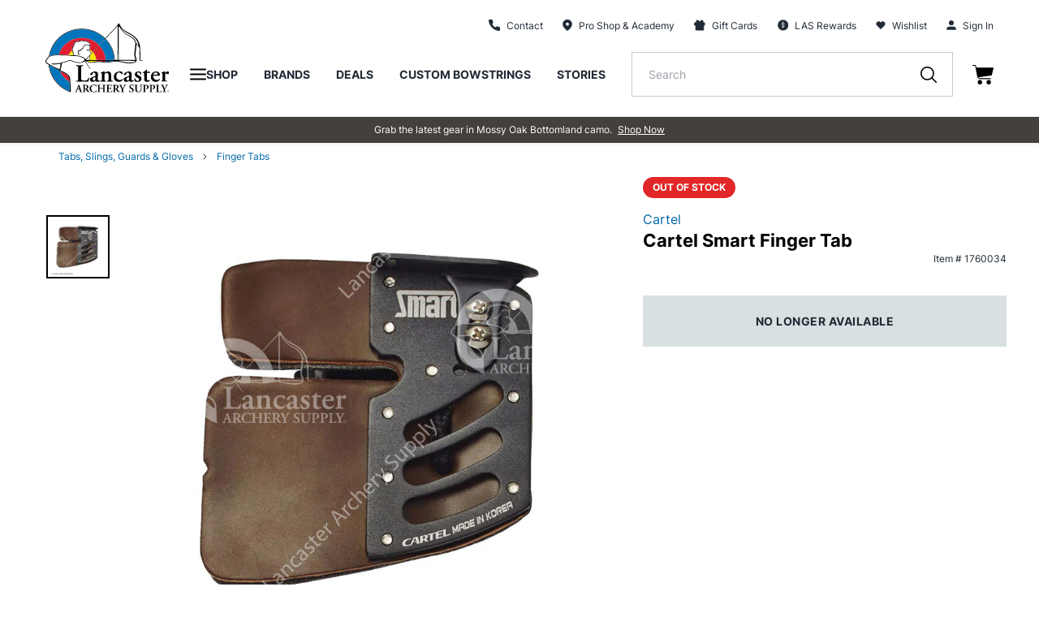

--- FILE ---
content_type: text/html; charset=utf-8
request_url: https://lancasterarchery.com/products/cartel-smart-finger-tab
body_size: 92117
content:
<!DOCTYPE html>
  <html lang="en">

<head>

  
    <script src="https://rapid-cdn.yottaa.com/rapid/lib/_sYlDbiAEcJymQ.js"></script>
  

    
    <script id="pandectes-rules">
   /* PANDECTES-GDPR: DO NOT MODIFY AUTO GENERATED CODE OF THIS SCRIPT */
   
   window.PandectesSettings = {"store":{"id":55086547130,"plan":"enterprise","theme":"Production | 11.20.24 | LAS","primaryLocale":"en","adminMode":true,"headless":false,"storefrontRootDomain":"","checkoutRootDomain":"","storefrontAccessToken":""},"tsPublished":1741805129,"declaration":{"showType":true,"showPurpose":false,"showProvider":false,"declIntroText":"We use cookies to optimize website functionality, analyze the performance, and provide personalized experience to you. Some cookies are essential to make the website operate and function correctly. Those cookies cannot be disabled. In this window you can manage your preference of cookies.","showDateGenerated":true},"language":{"unpublished":[],"languageMode":"Single","fallbackLanguage":"en","languageDetection":"browser","languagesSupported":[]},"texts":{"managed":{"headerText":{"en":"We respect your privacy"},"consentText":{"en":"This website uses cookies to ensure you get the best experience."},"linkText":{"en":"Learn more"},"imprintText":{"en":"Imprint"},"allowButtonText":{"en":"Accept"},"denyButtonText":{"en":"Decline"},"dismissButtonText":{"en":"Dismiss"},"leaveSiteButtonText":{"en":"Leave this site"},"preferencesButtonText":{"en":"Preferences"},"cookiePolicyText":{"en":"Cookie policy"},"preferencesPopupTitleText":{"en":"Manage consent preferences"},"preferencesPopupIntroText":{"en":"We use cookies to optimize website functionality, analyze the performance, and provide personalized experience to you. Some cookies are essential to make the website operate and function correctly. Those cookies cannot be disabled. In this window you can manage your preference of cookies."},"preferencesPopupSaveButtonText":{"en":"Save preferences"},"preferencesPopupCloseButtonText":{"en":"Close"},"preferencesPopupAcceptAllButtonText":{"en":"Accept all"},"preferencesPopupRejectAllButtonText":{"en":"Reject all"},"cookiesDetailsText":{"en":"Cookies details"},"preferencesPopupAlwaysAllowedText":{"en":"Always allowed"},"accessSectionParagraphText":{"en":"You have the right to request access to your data at any time."},"accessSectionTitleText":{"en":"Data portability"},"accessSectionAccountInfoActionText":{"en":"Personal data"},"accessSectionDownloadReportActionText":{"en":"Request export"},"accessSectionGDPRRequestsActionText":{"en":"Data subject requests"},"accessSectionOrdersRecordsActionText":{"en":"Orders"},"rectificationSectionParagraphText":{"en":"You have the right to request your data to be updated whenever you think it is appropriate."},"rectificationSectionTitleText":{"en":"Data Rectification"},"rectificationCommentPlaceholder":{"en":"Describe what you want to be updated"},"rectificationCommentValidationError":{"en":"Comment is required"},"rectificationSectionEditAccountActionText":{"en":"Request an update"},"erasureSectionTitleText":{"en":"Right to be forgotten"},"erasureSectionParagraphText":{"en":"You have the right to ask all your data to be erased. After that, you will no longer be able to access your account."},"erasureSectionRequestDeletionActionText":{"en":"Request personal data deletion"},"consentDate":{"en":"Consent date"},"consentId":{"en":"Consent ID"},"consentSectionChangeConsentActionText":{"en":"Change consent preference"},"consentSectionConsentedText":{"en":"You consented to the cookies policy of this website on"},"consentSectionNoConsentText":{"en":"You have not consented to the cookies policy of this website."},"consentSectionTitleText":{"en":"Your cookie consent"},"consentStatus":{"en":"Consent preference"},"confirmationFailureMessage":{"en":"Your request was not verified. Please try again and if problem persists, contact store owner for assistance"},"confirmationFailureTitle":{"en":"A problem occurred"},"confirmationSuccessMessage":{"en":"We will soon get back to you as to your request."},"confirmationSuccessTitle":{"en":"Your request is verified"},"guestsSupportEmailFailureMessage":{"en":"Your request was not submitted. Please try again and if problem persists, contact store owner for assistance."},"guestsSupportEmailFailureTitle":{"en":"A problem occurred"},"guestsSupportEmailPlaceholder":{"en":"E-mail address"},"guestsSupportEmailSuccessMessage":{"en":"If you are registered as a customer of this store, you will soon receive an email with instructions on how to proceed."},"guestsSupportEmailSuccessTitle":{"en":"Thank you for your request"},"guestsSupportEmailValidationError":{"en":"Email is not valid"},"guestsSupportInfoText":{"en":"Please login with your customer account to further proceed."},"submitButton":{"en":"Submit"},"submittingButton":{"en":"Submitting..."},"cancelButton":{"en":"Cancel"},"declIntroText":{"en":"We use cookies to optimize website functionality, analyze the performance, and provide personalized experience to you. Some cookies are essential to make the website operate and function correctly. Those cookies cannot be disabled. In this window you can manage your preference of cookies."},"declName":{"en":"Name"},"declPurpose":{"en":"Purpose"},"declType":{"en":"Type"},"declRetention":{"en":"Retention"},"declProvider":{"en":"Provider"},"declFirstParty":{"en":"First-party"},"declThirdParty":{"en":"Third-party"},"declSeconds":{"en":"seconds"},"declMinutes":{"en":"minutes"},"declHours":{"en":"hours"},"declDays":{"en":"days"},"declMonths":{"en":"months"},"declYears":{"en":"years"},"declSession":{"en":"Session"},"declDomain":{"en":"Domain"},"declPath":{"en":"Path"}},"categories":{"strictlyNecessaryCookiesTitleText":{"en":"Strictly necessary cookies"},"strictlyNecessaryCookiesDescriptionText":{"en":"These cookies are essential in order to enable you to move around the website and use its features, such as accessing secure areas of the website. The website cannot function properly without these cookies."},"functionalityCookiesTitleText":{"en":"Functional cookies"},"functionalityCookiesDescriptionText":{"en":"These cookies enable the site to provide enhanced functionality and personalisation. They may be set by us or by third party providers whose services we have added to our pages. If you do not allow these cookies then some or all of these services may not function properly."},"performanceCookiesTitleText":{"en":"Performance cookies"},"performanceCookiesDescriptionText":{"en":"These cookies enable us to monitor and improve the performance of our website. For example, they allow us to count visits, identify traffic sources and see which parts of the site are most popular."},"targetingCookiesTitleText":{"en":"Targeting cookies"},"targetingCookiesDescriptionText":{"en":"These cookies may be set through our site by our advertising partners. They may be used by those companies to build a profile of your interests and show you relevant adverts on other sites.    They do not store directly personal information, but are based on uniquely identifying your browser and internet device. If you do not allow these cookies, you will experience less targeted advertising."},"unclassifiedCookiesTitleText":{"en":"Unclassified cookies"},"unclassifiedCookiesDescriptionText":{"en":"Unclassified cookies are cookies that we are in the process of classifying, together with the providers of individual cookies."}},"auto":{}},"library":{"previewMode":false,"fadeInTimeout":0,"defaultBlocked":-1,"showLink":true,"showImprintLink":false,"showGoogleLink":false,"enabled":true,"cookie":{"expiryDays":365,"secure":true,"domain":""},"dismissOnScroll":false,"dismissOnWindowClick":false,"dismissOnTimeout":false,"palette":{"popup":{"background":"#FFFFFF","backgroundForCalculations":{"a":1,"b":255,"g":255,"r":255},"text":"#000000"},"button":{"background":"#000000","backgroundForCalculations":{"a":1,"b":0,"g":0,"r":0},"text":"#FFFFFF","textForCalculation":{"a":1,"b":255,"g":255,"r":255},"border":"transparent"}},"content":{"href":"https://lancasterarchery.myshopify.com/policies/privacy-policy","imprintHref":"/","close":"&#10005;","target":"","logo":"<img class=\"cc-banner-logo\" style=\"max-height: 40px;\" src=\"https://cdn.shopify.com/s/files/1/0550/8654/7130/t/258/assets/pandectes-logo.png?v=1740588666\" alt=\"logo\" />"},"window":"<div role=\"dialog\" aria-live=\"polite\" aria-label=\"cookieconsent\" aria-describedby=\"cookieconsent:desc\" id=\"pandectes-banner\" class=\"cc-window-wrapper cc-bottom-wrapper\"><div class=\"pd-cookie-banner-window cc-window {{classes}}\"><!--googleoff: all-->{{children}}<!--googleon: all--></div></div>","compliance":{"custom":"<div class=\"cc-compliance cc-highlight\">{{preferences}}{{allow}}</div>"},"type":"custom","layouts":{"basic":"{{logo}}{{messagelink}}{{compliance}}{{close}}"},"position":"bottom","theme":"classic","revokable":true,"animateRevokable":false,"revokableReset":false,"revokableLogoUrl":"https://cdn.shopify.com/s/files/1/0550/8654/7130/t/258/assets/pandectes-reopen-logo.png?v=1740588667","revokablePlacement":"bottom-left","revokableMarginHorizontal":15,"revokableMarginVertical":15,"static":false,"autoAttach":true,"hasTransition":true,"blacklistPage":["/cart","/checkout"],"elements":{"close":"<button aria-label=\"dismiss cookie message\" type=\"button\" tabindex=\"0\" class=\"cc-close\">{{close}}</button>","dismiss":"<button aria-label=\"dismiss cookie message\" type=\"button\" tabindex=\"0\" class=\"cc-btn cc-btn-decision cc-dismiss\">{{dismiss}}</button>","allow":"<button aria-label=\"allow cookies\" type=\"button\" tabindex=\"0\" class=\"cc-btn cc-btn-decision cc-allow\">{{allow}}</button>","deny":"<button aria-label=\"deny cookies\" type=\"button\" tabindex=\"0\" class=\"cc-btn cc-btn-decision cc-deny\">{{deny}}</button>","preferences":"<button aria-label=\"settings cookies\" tabindex=\"0\" type=\"button\" class=\"cc-btn cc-settings\" onclick=\"Pandectes.fn.openPreferences()\">{{preferences}}</button>"}},"geolocation":{"auOnly":false,"brOnly":false,"caOnly":false,"chOnly":false,"euOnly":false,"jpOnly":false,"nzOnly":false,"thOnly":false,"zaOnly":false,"canadaOnly":false,"globalVisibility":true},"dsr":{"guestsSupport":false,"accessSectionDownloadReportAuto":false},"banner":{"resetTs":1734529568,"extraCss":"        .cc-banner-logo {max-width: 24em!important;}    @media(min-width: 768px) {.cc-window.cc-floating{max-width: 24em!important;width: 24em!important;}}    .cc-message, .pd-cookie-banner-window .cc-header, .cc-logo {text-align: left}    .cc-window-wrapper{z-index: 2147483647;}    .cc-window{z-index: 2147483647;font-family: inherit;}    .pd-cookie-banner-window .cc-header{font-family: inherit;}    .pd-cp-ui{font-family: inherit; background-color: #FFFFFF;color:#000000;}    button.pd-cp-btn, a.pd-cp-btn{background-color:#000000;color:#FFFFFF!important;}    input + .pd-cp-preferences-slider{background-color: rgba(0, 0, 0, 0.3)}    .pd-cp-scrolling-section::-webkit-scrollbar{background-color: rgba(0, 0, 0, 0.3)}    input:checked + .pd-cp-preferences-slider{background-color: rgba(0, 0, 0, 1)}    .pd-cp-scrolling-section::-webkit-scrollbar-thumb {background-color: rgba(0, 0, 0, 1)}    .pd-cp-ui-close{color:#000000;}    .pd-cp-preferences-slider:before{background-color: #FFFFFF}    .pd-cp-title:before {border-color: #000000!important}    .pd-cp-preferences-slider{background-color:#000000}    .pd-cp-toggle{color:#000000!important}    @media(max-width:699px) {.pd-cp-ui-close-top svg {fill: #000000}}    .pd-cp-toggle:hover,.pd-cp-toggle:visited,.pd-cp-toggle:active{color:#000000!important}    .pd-cookie-banner-window {box-shadow: 0 0 18px rgb(0 0 0 / 20%);}  a.cc-deny {background-color: transparent !important;color: #000000 !important;border-color: #000000 !important;}","customJavascript":{"useButtons":true},"showPoweredBy":false,"logoHeight":40,"revokableTrigger":false,"hybridStrict":true,"cookiesBlockedByDefault":"7","isActive":false,"implicitSavePreferences":true,"cookieIcon":false,"blockBots":true,"showCookiesDetails":false,"hasTransition":true,"blockingPage":false,"showOnlyLandingPage":false,"leaveSiteUrl":"https://www.google.com","linkRespectStoreLang":false},"cookies":{"0":[{"name":"localization","type":"http","domain":"lancasterarchery.com","path":"/","provider":"Shopify","firstParty":true,"retention":"1 year(s)","expires":1,"unit":"declYears","purpose":{"en":"Used to localize the cart to the correct country."}},{"name":"secure_customer_sig","type":"http","domain":"lancasterarchery.com","path":"/","provider":"Shopify","firstParty":true,"retention":"1 year(s)","expires":1,"unit":"declYears","purpose":{"en":"Used to identify a user after they sign into a shop as a customer so they do not need to log in again."}},{"name":"cart_currency","type":"http","domain":"lancasterarchery.com","path":"/","provider":"Shopify","firstParty":true,"retention":"2 ","expires":2,"unit":"declSession","purpose":{"en":"Used after a checkout is completed to initialize a new empty cart with the same currency as the one just used."}},{"name":"_tracking_consent","type":"http","domain":".lancasterarchery.com","path":"/","provider":"Shopify","firstParty":true,"retention":"1 year(s)","expires":1,"unit":"declYears","purpose":{"en":"Used to store a user's preferences if a merchant has set up privacy rules in the visitor's region."}},{"name":"shopify_pay_redirect","type":"http","domain":"lancasterarchery.com","path":"/","provider":"Shopify","firstParty":true,"retention":"1 hour(s)","expires":1,"unit":"declHours","purpose":{"en":"Used to accelerate the checkout process when the buyer has a Shop Pay account."}},{"name":"receive-cookie-deprecation","type":"http","domain":".adnxs.com","path":"/","provider":"Shopify","firstParty":false,"retention":"1 year(s)","expires":1,"unit":"declYears","purpose":{"en":"A cookie specified by Google to identify certain Chrome browsers affected by the third-party cookie deprecation."}},{"name":"__cfruid","type":"http","domain":".lancasterarchery.zendesk.com","path":"/","provider":"HubSpot","firstParty":false,"retention":"Session","expires":-55,"unit":"declYears","purpose":{"en":"This is set by HubSpot’s CDN provider because of their rate limiting policies."}},{"name":"keep_alive","type":"http","domain":"lancasterarchery.com","path":"/","provider":"Shopify","firstParty":true,"retention":"30 minute(s)","expires":30,"unit":"declMinutes","purpose":{"en":"Used when international domain redirection is enabled to determine if a request is the first one of a session."}},{"name":"__zlcmid","type":"http","domain":".lancasterarchery.com","path":"/","provider":"Zendesk","firstParty":true,"retention":"1 year(s)","expires":1,"unit":"declYears","purpose":{"en":"Necessary for chat function."}},{"name":"__zlcstore","type":"html_local","domain":"https://lancasterarchery.com","path":"/","provider":"Zendesk","firstParty":true,"retention":"Local Storage","expires":1,"unit":"declYears","purpose":{"en":"Necessary for chat to function properly or at all."}},{"name":"rapid.testVariations","type":"html_local","domain":"https://lancasterarchery.com","path":"/","provider":"Yotta","firstParty":true,"retention":"Local Storage","expires":1,"unit":"declYears","purpose":{"en":""}},{"name":"_sYlDbiAEcJymQ-rapid-js-visitor-3","type":"html_local","domain":"https://lancasterarchery.com","path":"/","provider":"Yotta","firstParty":true,"retention":"Local Storage","expires":1,"unit":"declYears","purpose":{"en":""}},{"name":"lancPageHistory","type":"html_local","domain":"https://lancasterarchery.com","path":"/","provider":"LAS","firstParty":true,"retention":"Local Storage","expires":1,"unit":"declYears","purpose":{"en":"Necessary for site function and behavior regarding site navigation."}},{"name":"ZD-suid","type":"html_local","domain":"https://lancasterarchery.com","path":"/","provider":"Zendesk","firstParty":true,"retention":"Local Storage","expires":1,"unit":"declYears","purpose":{"en":"Used for chat widget functionality."}},{"name":"ss-history-ww4wlz","type":"html_local","domain":"https://lancasterarchery.com","path":"/","provider":"Searchspring","firstParty":true,"retention":"Local Storage","expires":1,"unit":"declYears","purpose":{"en":""}},{"name":"dkSettings","type":"html_session","domain":"https://lancasterarchery.com","path":"/","provider":"Daily Karma","firstParty":true,"retention":"Session","expires":1,"unit":"declYears","purpose":{"en":"Necessary for donation widget to function."}},{"name":"ZD-store","type":"html_local","domain":"https://lancasterarchery.com","path":"/","provider":"Zendesk","firstParty":true,"retention":"Local Storage","expires":1,"unit":"declYears","purpose":{"en":"Used for chat widget functionality."}},{"name":"ss-controller-autocomplete","type":"html_session","domain":"https://lancasterarchery.com","path":"/","provider":"Searchspring","firstParty":true,"retention":"Session","expires":1,"unit":"declYears","purpose":{"en":""}},{"name":"dk_hidden_opt_in_object","type":"html_session","domain":"https://lancasterarchery.com","path":"/","provider":"Daily Karma","firstParty":true,"retention":"Session","expires":1,"unit":"declYears","purpose":{"en":"Necessary for donation widget to function."}},{"name":"ss-controller-acBlogs","type":"html_session","domain":"https://lancasterarchery.com","path":"/","provider":"Searchspring","firstParty":true,"retention":"Session","expires":1,"unit":"declYears","purpose":{"en":""}},{"name":"ss-controller-blogs","type":"html_session","domain":"https://lancasterarchery.com","path":"/","provider":"Searchspring","firstParty":true,"retention":"Session","expires":1,"unit":"declYears","purpose":{"en":""}},{"name":"ss-test","type":"html_local","domain":"https://lancasterarchery.com","path":"/","provider":"Searchspring","firstParty":true,"retention":"Local Storage","expires":1,"unit":"declYears","purpose":{"en":""}},{"name":"bugsnag-anonymous-id","type":"html_local","domain":"https://pay.shopify.com","path":"/","provider":"Unknown","firstParty":false,"retention":"Local Storage","expires":1,"unit":"declYears","purpose":{"en":"Shopify shop pay."}},{"name":"_sYlDbiAEcJymQ-rapid-js-qoe-5","type":"html_local","domain":"https://lancasterarchery.com","path":"/","provider":"Yotta","firstParty":true,"retention":"Local Storage","expires":1,"unit":"declYears","purpose":{"en":""}},{"name":"_pandectes_gdpr","type":"http","domain":".lancasterarchery.com","path":"/","provider":"Pandectes","firstParty":true,"retention":"1 year(s)","expires":1,"unit":"declYears","purpose":{"en":"Used for the functionality of the cookies consent banner."}},{"name":"yotpo_pixel","type":"http","domain":"lancasterarchery.com","path":"/","provider":"Yotpo","firstParty":true,"retention":"1 day(s)","expires":1,"unit":"declDays","purpose":{"en":""}}],"1":[{"name":"x-pp-s","type":"http","domain":".paypal.com","path":"/","provider":"Paypal","firstParty":false,"retention":"Session","expires":-55,"unit":"declYears","purpose":{"en":"This cookie is generally provided by PayPal and supports payment services in the website."}},{"name":"tsrce","type":"http","domain":".paypal.com","path":"/","provider":"Paypal","firstParty":false,"retention":"3 day(s)","expires":3,"unit":"declDays","purpose":{"en":"PayPal cookie: when making a payment via PayPal these cookies are issued – PayPal session/security"}},{"name":"nsid","type":"http","domain":"www.paypal.com","path":"/","provider":"Paypal","firstParty":false,"retention":"Session","expires":-55,"unit":"declYears","purpose":{"en":"Provides fraud prevention"}},{"name":"l7_az","type":"http","domain":".paypal.com","path":"/","provider":"Paypal","firstParty":false,"retention":"30 minute(s)","expires":30,"unit":"declMinutes","purpose":{"en":"This cookie is necessary for the PayPal login-function on the website."}},{"name":"ts","type":"http","domain":".paypal.com","path":"/","provider":"Paypal","firstParty":false,"retention":"1 year(s)","expires":1,"unit":"declYears","purpose":{"en":"Used in context with the PayPal payment-function on the website. The cookie is necessary for making a safe transaction through PayPal."}},{"name":"LANG","type":"http","domain":".paypal.com","path":"/","provider":"Unknown","firstParty":false,"retention":"8 hour(s)","expires":8,"unit":"declHours","purpose":{"en":"It is used to store language preferences."}},{"name":"enforce_policy","type":"http","domain":".paypal.com","path":"/","provider":"Paypal","firstParty":false,"retention":"1 year(s)","expires":1,"unit":"declYears","purpose":{"en":"This cookie is provided by Paypal. The cookie is used in context with transactions on the website - The cookie is necessary for secure transactions."}},{"name":"ts_c","type":"http","domain":".paypal.com","path":"/","provider":"Paypal","firstParty":false,"retention":"1 year(s)","expires":1,"unit":"declYears","purpose":{"en":"Used in context with the PayPal payment-function on the website. The cookie is necessary for making a safe transaction through PayPal."}},{"name":"__test__localStorage__","type":"html_local","domain":"https://lancasterarchery.com","path":"/","provider":"Paypal","firstParty":true,"retention":"Local Storage","expires":1,"unit":"declYears","purpose":{"en":"Used to test the availability and functionality of the local storage feature."}},{"name":"__test__localStorage__","type":"html_local","domain":"https://www.paypal.com","path":"/","provider":"Paypal","firstParty":false,"retention":"Local Storage","expires":1,"unit":"declYears","purpose":{"en":"Used to test the availability and functionality of the local storage feature."}},{"name":"__paypal_storage__","type":"html_local","domain":"https://www.paypal.com","path":"/","provider":"Paypal","firstParty":false,"retention":"Local Storage","expires":1,"unit":"declYears","purpose":{"en":"Used to store account details."}},{"name":"ssViewedProducts","type":"http","domain":".lancasterarchery.com","path":"/","provider":"Searchspring","firstParty":true,"retention":"1 year(s)","expires":1,"unit":"declYears","purpose":{"en":""}},{"name":"ss-history","type":"html_local","domain":"https://lancasterarchery.com","path":"/","provider":"Searchspring","firstParty":true,"retention":"Local Storage","expires":1,"unit":"declYears","purpose":{"en":""}},{"name":"__PayPalSDK_storage__","type":"html_local","domain":"https://lancasterarchery.com","path":"/","provider":"Paypal","firstParty":true,"retention":"Local Storage","expires":1,"unit":"declYears","purpose":{"en":""}},{"name":"klaviyoOnsite","type":"html_local","domain":"https://lancasterarchery.com","path":"/","provider":"Klaviyo","firstParty":true,"retention":"Local Storage","expires":1,"unit":"declYears","purpose":{"en":"Handles form behavior and function (not data)"}},{"name":"klaviyoPagesVisitCount","type":"html_session","domain":"https://lancasterarchery.com","path":"/","provider":"Klaviyo","firstParty":true,"retention":"Session","expires":1,"unit":"declYears","purpose":{"en":""}},{"name":"ss-networkcache","type":"html_session","domain":"https://lancasterarchery.com","path":"/","provider":"Searchspring","firstParty":true,"retention":"Session","expires":1,"unit":"declYears","purpose":{"en":""}},{"name":"klaviyoFormSetting","type":"html_session","domain":"https://lancasterarchery.com","path":"/","provider":"Klaviyo","firstParty":true,"retention":"Session","expires":1,"unit":"declYears","purpose":{"en":""}},{"name":"ss-track","type":"html_local","domain":"https://lancasterarchery.com","path":"/","provider":"Searchspring","firstParty":true,"retention":"Local Storage","expires":1,"unit":"declYears","purpose":{"en":""}},{"name":"ssSessionIdNamespace","type":"html_session","domain":"https://lancasterarchery.com","path":"/","provider":"Searchspring","firstParty":true,"retention":"Session","expires":1,"unit":"declYears","purpose":{"en":""}},{"name":"ss-controller-products","type":"html_session","domain":"https://lancasterarchery.com","path":"/","provider":"Searchspring","firstParty":true,"retention":"Session","expires":1,"unit":"declYears","purpose":{"en":""}}],"2":[{"name":"__cf_bm","type":"http","domain":".lancasterarchery.zendesk.com","path":"/","provider":"CloudFlare","firstParty":false,"retention":"30 minute(s)","expires":30,"unit":"declMinutes","purpose":{"en":"Used to manage incoming traffic that matches criteria associated with bots."}},{"name":"AWSALBCORS","type":"http","domain":"widget-mediator.zopim.com","path":"/","provider":"Amazon","firstParty":false,"retention":"1 ","expires":1,"unit":"declSession","purpose":{"en":"Used as a second stickiness cookie by Amazon that has additionally the SameSite attribute."}},{"name":"_ga","type":"http","domain":".lancasterarchery.com","path":"/","provider":"Google","firstParty":true,"retention":"1 year(s)","expires":1,"unit":"declYears","purpose":{"en":"Cookie is set by Google Analytics with unknown functionality"}},{"name":"ssUserId","type":"http","domain":".lancasterarchery.com","path":"/","provider":"Searchspring","firstParty":true,"retention":"1 year(s)","expires":1,"unit":"declYears","purpose":{"en":""}},{"name":"_sp_id.17c6","type":"http","domain":"lancasterarchery.com","path":"/","provider":"Snowplow","firstParty":true,"retention":"1 year(s)","expires":1,"unit":"declYears","purpose":{"en":""}},{"name":"_sp_ses.17c6","type":"http","domain":"lancasterarchery.com","path":"/","provider":"Snowplow","firstParty":true,"retention":"30 minute(s)","expires":30,"unit":"declMinutes","purpose":{"en":""}},{"name":"_ga_QXJ0JGGG7F","type":"http","domain":".lancasterarchery.com","path":"/","provider":"Google","firstParty":true,"retention":"1 year(s)","expires":1,"unit":"declYears","purpose":{"en":""}},{"name":"_hjSessionUser_3177254","type":"http","domain":".lancasterarchery.com","path":"/","provider":"Hotjar","firstParty":true,"retention":"1 year(s)","expires":1,"unit":"declYears","purpose":{"en":""}},{"name":"_hjSession_3177254","type":"http","domain":".lancasterarchery.com","path":"/","provider":"Hotjar","firstParty":true,"retention":"30 minute(s)","expires":30,"unit":"declMinutes","purpose":{"en":""}},{"name":"hjViewportId","type":"html_session","domain":"https://lancasterarchery.com","path":"/","provider":"Hotjar","firstParty":true,"retention":"Session","expires":1,"unit":"declYears","purpose":{"en":"Stores user viewport details such as size and dimensions."}},{"name":"hjActiveViewportIds","type":"html_local","domain":"https://lancasterarchery.com","path":"/","provider":"Hotjar","firstParty":true,"retention":"Local Storage","expires":1,"unit":"declYears","purpose":{"en":"Stores user active viewports IDs."}},{"name":"_hjSessionUser_*","type":"http","domain":".lancasterarchery.com","path":"/","provider":"Hotjar","firstParty":true,"retention":"1 year(s)","expires":1,"unit":"declYears","purpose":{"en":""}},{"name":"_hjSession_*","type":"http","domain":".lancasterarchery.com","path":"/","provider":"Hotjar","firstParty":true,"retention":"30 minute(s)","expires":30,"unit":"declMinutes","purpose":{"en":""}},{"name":"_ga_*","type":"http","domain":".lancasterarchery.com","path":"/","provider":"Google","firstParty":true,"retention":"1 year(s)","expires":1,"unit":"declYears","purpose":{"en":""}},{"name":"_sp_ses.*","type":"http","domain":"lancasterarchery.com","path":"/","provider":"Snowplow","firstParty":true,"retention":"30 minute(s)","expires":30,"unit":"declMinutes","purpose":{"en":""}},{"name":"_sp_id.*","type":"http","domain":"lancasterarchery.com","path":"/","provider":"Snowplow","firstParty":true,"retention":"1 year(s)","expires":1,"unit":"declYears","purpose":{"en":""}}],"4":[{"name":"_fbp","type":"http","domain":".lancasterarchery.com","path":"/","provider":"Facebook","firstParty":true,"retention":"3 month(s)","expires":3,"unit":"declMonths","purpose":{"en":"Cookie is placed by Facebook to track visits across websites."}},{"name":"_gcl_au","type":"http","domain":".lancasterarchery.com","path":"/","provider":"Google","firstParty":true,"retention":"3 month(s)","expires":3,"unit":"declMonths","purpose":{"en":"Cookie is placed by Google Tag Manager to track conversions."}},{"name":"test_cookie","type":"http","domain":".doubleclick.net","path":"/","provider":"Google","firstParty":false,"retention":"15 minute(s)","expires":15,"unit":"declMinutes","purpose":{"en":"To measure the visitors’ actions after they click through from an advert. Expires after each visit."}},{"name":"IDE","type":"http","domain":".doubleclick.net","path":"/","provider":"Google","firstParty":false,"retention":"1 year(s)","expires":1,"unit":"declYears","purpose":{"en":"To measure the visitors’ actions after they click through from an advert. Expires after 1 year."}},{"name":"XANDR_PANID","type":"http","domain":".adnxs.com","path":"/","provider":"Microsoft","firstParty":false,"retention":"3 month(s)","expires":3,"unit":"declMonths","purpose":{"en":""}}],"8":[{"name":"ts","type":"html_session","domain":"https://t.paypal.com","path":"/","provider":"Unknown","firstParty":false,"retention":"Session","expires":1,"unit":"declYears","purpose":{"en":"Used in context with the PayPal payment-function on the website. The cookie is necessary for making a safe transaction through PayPal."}},{"name":"i","type":"html_session","domain":"https://p.yotpo.com","path":"/","provider":"Unknown","firstParty":false,"retention":"Session","expires":1,"unit":"declYears","purpose":{"en":""}},{"name":"pixie","type":"html_session","domain":"https://ib.adnxs.com","path":"/","provider":"Unknown","firstParty":false,"retention":"Session","expires":1,"unit":"declYears","purpose":{"en":""}},{"name":"is.gif","type":"html_session","domain":"https://d3cgm8py10hi0z.cloudfront.net","path":"/","provider":"Unknown","firstParty":false,"retention":"Session","expires":1,"unit":"declYears","purpose":{"en":""}},{"name":"1.gif","type":"html_session","domain":"https://imgsct.cookiebot.com","path":"/","provider":"Unknown","firstParty":false,"retention":"Session","expires":1,"unit":"declYears","purpose":{"en":""}},{"name":"_isuid","type":"http","domain":".lancasterarchery.com","path":"/","provider":"Unknown","firstParty":true,"retention":"1 year(s)","expires":1,"unit":"declYears","purpose":{"en":""}},{"name":"pixel","type":"http","domain":".yotpo.com","path":"/","provider":"Unknown","firstParty":false,"retention":"1 year(s)","expires":1,"unit":"declYears","purpose":{"en":""}},{"name":"_acu","type":"http","domain":".lancasterarchery.com","path":"/","provider":"Unknown","firstParty":true,"retention":"6 month(s)","expires":6,"unit":"declMonths","purpose":{"en":""}},{"name":"ssSessionIdNamespace","type":"http","domain":".lancasterarchery.com","path":"/","provider":"Unknown","firstParty":true,"retention":"Session","expires":-55,"unit":"declYears","purpose":{"en":""}},{"name":"uuid2","type":"http","domain":".adnxs.com","path":"/","provider":"Unknown","firstParty":false,"retention":"3 month(s)","expires":3,"unit":"declMonths","purpose":{"en":""}},{"name":"_cfuvid","type":"http","domain":".lancasterarchery.zendesk.com","path":"/","provider":"Unknown","firstParty":false,"retention":"Session","expires":-55,"unit":"declYears","purpose":{"en":""}},{"name":"___ELEVAR_GTM_SUITE--userId","type":"html_local","domain":"https://lancasterarchery.com","path":"/","provider":"Unknown","firstParty":true,"retention":"Local Storage","expires":1,"unit":"declYears","purpose":{"en":""}},{"name":"___ELEVAR_GTM_SUITE--params","type":"html_local","domain":"https://lancasterarchery.com","path":"/","provider":"Unknown","firstParty":true,"retention":"Local Storage","expires":1,"unit":"declYears","purpose":{"en":""}},{"name":"___ELEVAR_GTM_SUITE--lastCollectionPathname","type":"html_local","domain":"https://lancasterarchery.com","path":"/","provider":"Unknown","firstParty":true,"retention":"Local Storage","expires":1,"unit":"declYears","purpose":{"en":""}},{"name":"___ELEVAR_GTM_SUITE--sessionCount","type":"html_local","domain":"https://lancasterarchery.com","path":"/","provider":"Unknown","firstParty":true,"retention":"Local Storage","expires":1,"unit":"declYears","purpose":{"en":""}},{"name":"_acu","type":"html_local","domain":"https://lancasterarchery.com","path":"/","provider":"Unknown","firstParty":true,"retention":"Local Storage","expires":1,"unit":"declYears","purpose":{"en":""}},{"name":"___ELEVAR_GTM_SUITE--sessionId","type":"html_local","domain":"https://lancasterarchery.com","path":"/","provider":"Unknown","firstParty":true,"retention":"Local Storage","expires":1,"unit":"declYears","purpose":{"en":""}},{"name":"___ELEVAR_GTM_SUITE--lastDlPushTimestamp","type":"html_local","domain":"https://lancasterarchery.com","path":"/","provider":"Unknown","firstParty":true,"retention":"Local Storage","expires":1,"unit":"declYears","purpose":{"en":""}},{"name":"___ELEVAR_GTM_SUITE--cookies","type":"html_local","domain":"https://lancasterarchery.com","path":"/","provider":"Unknown","firstParty":true,"retention":"Local Storage","expires":1,"unit":"declYears","purpose":{"en":""}},{"name":"___ELEVAR_GTM_SUITE--userOnSignupPath","type":"html_local","domain":"https://lancasterarchery.com","path":"/","provider":"Unknown","firstParty":true,"retention":"Local Storage","expires":1,"unit":"declYears","purpose":{"en":""}}]},"blocker":{"isActive":false,"googleConsentMode":{"id":"","analyticsId":"","adwordsId":"","isActive":false,"adStorageCategory":4,"analyticsStorageCategory":2,"personalizationStorageCategory":1,"functionalityStorageCategory":1,"customEvent":true,"securityStorageCategory":0,"redactData":false,"urlPassthrough":false,"dataLayerProperty":"dataLayer","waitForUpdate":0,"useNativeChannel":false,"debugMode":false},"facebookPixel":{"id":"","isActive":false,"ldu":false},"microsoft":{"isActive":false,"uetTags":""},"rakuten":{"isActive":false,"cmp":false,"ccpa":false},"klaviyoIsActive":false,"gpcIsActive":false,"defaultBlocked":7,"patterns":{"whiteList":[],"blackList":{"1":[],"2":[],"4":[],"8":[]},"iframesWhiteList":[],"iframesBlackList":{"1":[],"2":[],"4":[],"8":[]},"beaconsWhiteList":[],"beaconsBlackList":{"1":[],"2":[],"4":[],"8":[]}}}}
   
   !function(){"use strict";window.PandectesRules=window.PandectesRules||{},window.PandectesRules.manualBlacklist={1:[],2:[],4:[]},window.PandectesRules.blacklistedIFrames={1:[],2:[],4:[]},window.PandectesRules.blacklistedCss={1:[],2:[],4:[]},window.PandectesRules.blacklistedBeacons={1:[],2:[],4:[]};var e="javascript/blocked";function t(e){return new RegExp(e.replace(/[/\\.+?$()]/g,"\\$&").replace("*","(.*)"))}var n=function(e){var t=arguments.length>1&&void 0!==arguments[1]?arguments[1]:"log";new URLSearchParams(window.location.search).get("log")&&console[t]("PandectesRules: ".concat(e))};function a(e){var t=document.createElement("script");t.async=!0,t.src=e,document.head.appendChild(t)}function r(e,t){var n=Object.keys(e);if(Object.getOwnPropertySymbols){var a=Object.getOwnPropertySymbols(e);t&&(a=a.filter((function(t){return Object.getOwnPropertyDescriptor(e,t).enumerable}))),n.push.apply(n,a)}return n}function o(e){for(var t=1;t<arguments.length;t++){var n=null!=arguments[t]?arguments[t]:{};t%2?r(Object(n),!0).forEach((function(t){s(e,t,n[t])})):Object.getOwnPropertyDescriptors?Object.defineProperties(e,Object.getOwnPropertyDescriptors(n)):r(Object(n)).forEach((function(t){Object.defineProperty(e,t,Object.getOwnPropertyDescriptor(n,t))}))}return e}function i(e){var t=function(e,t){if("object"!=typeof e||!e)return e;var n=e[Symbol.toPrimitive];if(void 0!==n){var a=n.call(e,t||"default");if("object"!=typeof a)return a;throw new TypeError("@@toPrimitive must return a primitive value.")}return("string"===t?String:Number)(e)}(e,"string");return"symbol"==typeof t?t:t+""}function s(e,t,n){return(t=i(t))in e?Object.defineProperty(e,t,{value:n,enumerable:!0,configurable:!0,writable:!0}):e[t]=n,e}function c(e,t){return function(e){if(Array.isArray(e))return e}(e)||function(e,t){var n=null==e?null:"undefined"!=typeof Symbol&&e[Symbol.iterator]||e["@@iterator"];if(null!=n){var a,r,o,i,s=[],c=!0,l=!1;try{if(o=(n=n.call(e)).next,0===t){if(Object(n)!==n)return;c=!1}else for(;!(c=(a=o.call(n)).done)&&(s.push(a.value),s.length!==t);c=!0);}catch(e){l=!0,r=e}finally{try{if(!c&&null!=n.return&&(i=n.return(),Object(i)!==i))return}finally{if(l)throw r}}return s}}(e,t)||d(e,t)||function(){throw new TypeError("Invalid attempt to destructure non-iterable instance.\nIn order to be iterable, non-array objects must have a [Symbol.iterator]() method.")}()}function l(e){return function(e){if(Array.isArray(e))return u(e)}(e)||function(e){if("undefined"!=typeof Symbol&&null!=e[Symbol.iterator]||null!=e["@@iterator"])return Array.from(e)}(e)||d(e)||function(){throw new TypeError("Invalid attempt to spread non-iterable instance.\nIn order to be iterable, non-array objects must have a [Symbol.iterator]() method.")}()}function d(e,t){if(e){if("string"==typeof e)return u(e,t);var n=Object.prototype.toString.call(e).slice(8,-1);return"Object"===n&&e.constructor&&(n=e.constructor.name),"Map"===n||"Set"===n?Array.from(e):"Arguments"===n||/^(?:Ui|I)nt(?:8|16|32)(?:Clamped)?Array$/.test(n)?u(e,t):void 0}}function u(e,t){(null==t||t>e.length)&&(t=e.length);for(var n=0,a=new Array(t);n<t;n++)a[n]=e[n];return a}var f=window.PandectesRulesSettings||window.PandectesSettings,g=!(void 0===window.dataLayer||!Array.isArray(window.dataLayer)||!window.dataLayer.some((function(e){return"pandectes_full_scan"===e.event}))),p=function(){var e,t=arguments.length>0&&void 0!==arguments[0]?arguments[0]:"_pandectes_gdpr",n=("; "+document.cookie).split("; "+t+"=");if(n.length<2)e={};else{var a=n.pop().split(";");e=window.atob(a.shift())}var r=function(e){try{return JSON.parse(e)}catch(e){return!1}}(e);return!1!==r?r:e}(),y=f.banner.isActive,h=f.blocker,w=h.defaultBlocked,v=h.patterns,m=p&&null!==p.preferences&&void 0!==p.preferences?p.preferences:null,b=g?0:y?null===m?w:m:0,_={1:!(1&b),2:!(2&b),4:!(4&b)},k=v.blackList,S=v.whiteList,L=v.iframesBlackList,C=v.iframesWhiteList,A=v.beaconsBlackList,P=v.beaconsWhiteList,O={blackList:[],whiteList:[],iframesBlackList:{1:[],2:[],4:[],8:[]},iframesWhiteList:[],beaconsBlackList:{1:[],2:[],4:[],8:[]},beaconsWhiteList:[]};[1,2,4].map((function(e){var n;_[e]||((n=O.blackList).push.apply(n,l(k[e].length?k[e].map(t):[])),O.iframesBlackList[e]=L[e].length?L[e].map(t):[],O.beaconsBlackList[e]=A[e].length?A[e].map(t):[])})),O.whiteList=S.length?S.map(t):[],O.iframesWhiteList=C.length?C.map(t):[],O.beaconsWhiteList=P.length?P.map(t):[];var E={scripts:[],iframes:{1:[],2:[],4:[]},beacons:{1:[],2:[],4:[]},css:{1:[],2:[],4:[]}},I=function(t,n){return t&&(!n||n!==e)&&(!O.blackList||O.blackList.some((function(e){return e.test(t)})))&&(!O.whiteList||O.whiteList.every((function(e){return!e.test(t)})))},j=function(e,t){var n=O.iframesBlackList[t],a=O.iframesWhiteList;return e&&(!n||n.some((function(t){return t.test(e)})))&&(!a||a.every((function(t){return!t.test(e)})))},B=function(e,t){var n=O.beaconsBlackList[t],a=O.beaconsWhiteList;return e&&(!n||n.some((function(t){return t.test(e)})))&&(!a||a.every((function(t){return!t.test(e)})))},T=new MutationObserver((function(e){for(var t=0;t<e.length;t++)for(var n=e[t].addedNodes,a=0;a<n.length;a++){var r=n[a],o=r.dataset&&r.dataset.cookiecategory;if(1===r.nodeType&&"LINK"===r.tagName){var i=r.dataset&&r.dataset.href;if(i&&o)switch(o){case"functionality":case"C0001":E.css[1].push(i);break;case"performance":case"C0002":E.css[2].push(i);break;case"targeting":case"C0003":E.css[4].push(i)}}}})),R=new MutationObserver((function(t){for(var a=0;a<t.length;a++)for(var r=t[a].addedNodes,o=function(){var t=r[i],a=t.src||t.dataset&&t.dataset.src,o=t.dataset&&t.dataset.cookiecategory;if(1===t.nodeType&&"IFRAME"===t.tagName){if(a){var s=!1;j(a,1)||"functionality"===o||"C0001"===o?(s=!0,E.iframes[1].push(a)):j(a,2)||"performance"===o||"C0002"===o?(s=!0,E.iframes[2].push(a)):(j(a,4)||"targeting"===o||"C0003"===o)&&(s=!0,E.iframes[4].push(a)),s&&(t.removeAttribute("src"),t.setAttribute("data-src",a))}}else if(1===t.nodeType&&"IMG"===t.tagName){if(a){var c=!1;B(a,1)?(c=!0,E.beacons[1].push(a)):B(a,2)?(c=!0,E.beacons[2].push(a)):B(a,4)&&(c=!0,E.beacons[4].push(a)),c&&(t.removeAttribute("src"),t.setAttribute("data-src",a))}}else if(1===t.nodeType&&"SCRIPT"===t.tagName){var l=t.type,d=!1;if(I(a,l)?(n("rule blocked: ".concat(a)),d=!0):a&&o?n("manually blocked @ ".concat(o,": ").concat(a)):o&&n("manually blocked @ ".concat(o,": inline code")),d){E.scripts.push([t,l]),t.type=e;t.addEventListener("beforescriptexecute",(function n(a){t.getAttribute("type")===e&&a.preventDefault(),t.removeEventListener("beforescriptexecute",n)})),t.parentElement&&t.parentElement.removeChild(t)}}},i=0;i<r.length;i++)o()})),D=document.createElement,z={src:Object.getOwnPropertyDescriptor(HTMLScriptElement.prototype,"src"),type:Object.getOwnPropertyDescriptor(HTMLScriptElement.prototype,"type")};window.PandectesRules.unblockCss=function(e){var t=E.css[e]||[];t.length&&n("Unblocking CSS for ".concat(e)),t.forEach((function(e){var t=document.querySelector('link[data-href^="'.concat(e,'"]'));t.removeAttribute("data-href"),t.href=e})),E.css[e]=[]},window.PandectesRules.unblockIFrames=function(e){var t=E.iframes[e]||[];t.length&&n("Unblocking IFrames for ".concat(e)),O.iframesBlackList[e]=[],t.forEach((function(e){var t=document.querySelector('iframe[data-src^="'.concat(e,'"]'));t.removeAttribute("data-src"),t.src=e})),E.iframes[e]=[]},window.PandectesRules.unblockBeacons=function(e){var t=E.beacons[e]||[];t.length&&n("Unblocking Beacons for ".concat(e)),O.beaconsBlackList[e]=[],t.forEach((function(e){var t=document.querySelector('img[data-src^="'.concat(e,'"]'));t.removeAttribute("data-src"),t.src=e})),E.beacons[e]=[]},window.PandectesRules.unblockInlineScripts=function(e){var t=1===e?"functionality":2===e?"performance":"targeting",a=document.querySelectorAll('script[type="javascript/blocked"][data-cookiecategory="'.concat(t,'"]'));n("unblockInlineScripts: ".concat(a.length," in ").concat(t)),a.forEach((function(e){var t=document.createElement("script");t.type="text/javascript",e.hasAttribute("src")?t.src=e.getAttribute("src"):t.textContent=e.textContent,document.head.appendChild(t),e.parentNode.removeChild(e)}))},window.PandectesRules.unblockInlineCss=function(e){var t=1===e?"functionality":2===e?"performance":"targeting",a=document.querySelectorAll('link[data-cookiecategory="'.concat(t,'"]'));n("unblockInlineCss: ".concat(a.length," in ").concat(t)),a.forEach((function(e){e.href=e.getAttribute("data-href")}))},window.PandectesRules.unblock=function(e){e.length<1?(O.blackList=[],O.whiteList=[],O.iframesBlackList=[],O.iframesWhiteList=[]):(O.blackList&&(O.blackList=O.blackList.filter((function(t){return e.every((function(e){return"string"==typeof e?!t.test(e):e instanceof RegExp?t.toString()!==e.toString():void 0}))}))),O.whiteList&&(O.whiteList=[].concat(l(O.whiteList),l(e.map((function(e){if("string"==typeof e){var n=".*"+t(e)+".*";if(O.whiteList.every((function(e){return e.toString()!==n.toString()})))return new RegExp(n)}else if(e instanceof RegExp&&O.whiteList.every((function(t){return t.toString()!==e.toString()})))return e;return null})).filter(Boolean)))));var a=0;l(E.scripts).forEach((function(e,t){var n=c(e,2),r=n[0],o=n[1];if(function(e){var t=e.getAttribute("src");return O.blackList&&O.blackList.every((function(e){return!e.test(t)}))||O.whiteList&&O.whiteList.some((function(e){return e.test(t)}))}(r)){for(var i=document.createElement("script"),s=0;s<r.attributes.length;s++){var l=r.attributes[s];"src"!==l.name&&"type"!==l.name&&i.setAttribute(l.name,r.attributes[s].value)}i.setAttribute("src",r.src),i.setAttribute("type",o||"application/javascript"),document.head.appendChild(i),E.scripts.splice(t-a,1),a++}})),0==O.blackList.length&&0===O.iframesBlackList[1].length&&0===O.iframesBlackList[2].length&&0===O.iframesBlackList[4].length&&0===O.beaconsBlackList[1].length&&0===O.beaconsBlackList[2].length&&0===O.beaconsBlackList[4].length&&(n("Disconnecting observers"),R.disconnect(),T.disconnect())};var x=f.store,M=x.adminMode,N=x.headless,U=x.storefrontRootDomain,q=x.checkoutRootDomain,F=x.storefrontAccessToken,W=f.banner.isActive,H=f.blocker.defaultBlocked;W&&function(e){if(window.Shopify&&window.Shopify.customerPrivacy)e();else{var t=null;window.Shopify&&window.Shopify.loadFeatures&&window.Shopify.trackingConsent?e():t=setInterval((function(){window.Shopify&&window.Shopify.loadFeatures&&(clearInterval(t),window.Shopify.loadFeatures([{name:"consent-tracking-api",version:"0.1"}],(function(t){t?n("Shopify.customerPrivacy API - failed to load"):(n("shouldShowBanner() -> ".concat(window.Shopify.trackingConsent.shouldShowBanner()," | saleOfDataRegion() -> ").concat(window.Shopify.trackingConsent.saleOfDataRegion())),e())})))}),10)}}((function(){!function(){var e=window.Shopify.trackingConsent;if(!1!==e.shouldShowBanner()||null!==m||7!==H)try{var t=M&&!(window.Shopify&&window.Shopify.AdminBarInjector),a={preferences:!(1&b)||g||t,analytics:!(2&b)||g||t,marketing:!(4&b)||g||t};N&&(a.headlessStorefront=!0,a.storefrontRootDomain=null!=U&&U.length?U:window.location.hostname,a.checkoutRootDomain=null!=q&&q.length?q:"checkout.".concat(window.location.hostname),a.storefrontAccessToken=null!=F&&F.length?F:""),e.firstPartyMarketingAllowed()===a.marketing&&e.analyticsProcessingAllowed()===a.analytics&&e.preferencesProcessingAllowed()===a.preferences||e.setTrackingConsent(a,(function(e){e&&e.error?n("Shopify.customerPrivacy API - failed to setTrackingConsent"):n("setTrackingConsent(".concat(JSON.stringify(a),")"))}))}catch(e){n("Shopify.customerPrivacy API - exception")}}(),function(){if(N){var e=window.Shopify.trackingConsent,t=e.currentVisitorConsent();if(navigator.globalPrivacyControl&&""===t.sale_of_data){var a={sale_of_data:!1,headlessStorefront:!0};a.storefrontRootDomain=null!=U&&U.length?U:window.location.hostname,a.checkoutRootDomain=null!=q&&q.length?q:"checkout.".concat(window.location.hostname),a.storefrontAccessToken=null!=F&&F.length?F:"",e.setTrackingConsent(a,(function(e){e&&e.error?n("Shopify.customerPrivacy API - failed to setTrackingConsent({".concat(JSON.stringify(a),")")):n("setTrackingConsent(".concat(JSON.stringify(a),")"))}))}}}()}));var G=["AT","BE","BG","HR","CY","CZ","DK","EE","FI","FR","DE","GR","HU","IE","IT","LV","LT","LU","MT","NL","PL","PT","RO","SK","SI","ES","SE","GB","LI","NO","IS"],J="[Pandectes :: Google Consent Mode debug]:";function V(){var e=arguments.length<=0?void 0:arguments[0],t=arguments.length<=1?void 0:arguments[1],n=arguments.length<=2?void 0:arguments[2];if("consent"!==e)return"config"===e?"config":void 0;var a=n.ad_storage,r=n.ad_user_data,o=n.ad_personalization,i=n.functionality_storage,s=n.analytics_storage,c=n.personalization_storage,l={Command:e,Mode:t,ad_storage:a,ad_user_data:r,ad_personalization:o,functionality_storage:i,analytics_storage:s,personalization_storage:c,security_storage:n.security_storage};return console.table(l),"default"===t&&("denied"===a&&"denied"===r&&"denied"===o&&"denied"===i&&"denied"===s&&"denied"===c||console.warn("".concat(J,' all types in a "default" command should be set to "denied" except for security_storage that should be set to "granted"'))),t}var K=!1,Z=!1;function $(e){e&&("default"===e?(K=!0,Z&&console.warn("".concat(J,' "default" command was sent but there was already an "update" command before it.'))):"update"===e?(Z=!0,K||console.warn("".concat(J,' "update" command was sent but there was no "default" command before it.'))):"config"===e&&(K||console.warn("".concat(J,' a tag read consent state before a "default" command was sent.'))))}var Y=f.banner,Q=Y.isActive,X=Y.hybridStrict,ee=f.geolocation,te=ee.caOnly,ne=void 0!==te&&te,ae=ee.euOnly,re=void 0!==ae&&ae,oe=ee.brOnly,ie=void 0!==oe&&oe,se=ee.jpOnly,ce=void 0!==se&&se,le=ee.thOnly,de=void 0!==le&&le,ue=ee.chOnly,fe=void 0!==ue&&ue,ge=ee.zaOnly,pe=void 0!==ge&&ge,ye=ee.canadaOnly,he=void 0!==ye&&ye,we=ee.globalVisibility,ve=void 0===we||we,me=f.blocker,be=me.defaultBlocked,_e=void 0===be?7:be,ke=me.googleConsentMode,Se=ke.isActive,Le=ke.customEvent,Ce=ke.id,Ae=void 0===Ce?"":Ce,Pe=ke.analyticsId,Oe=void 0===Pe?"":Pe,Ee=ke.adwordsId,Ie=void 0===Ee?"":Ee,je=ke.redactData,Be=ke.urlPassthrough,Te=ke.adStorageCategory,Re=ke.analyticsStorageCategory,De=ke.functionalityStorageCategory,ze=ke.personalizationStorageCategory,xe=ke.securityStorageCategory,Me=ke.dataLayerProperty,Ne=void 0===Me?"dataLayer":Me,Ue=ke.waitForUpdate,qe=void 0===Ue?0:Ue,Fe=ke.useNativeChannel,We=void 0!==Fe&&Fe,He=ke.debugMode,Ge=void 0!==He&&He;function Je(){window[Ne].push(arguments)}window[Ne]=window[Ne]||[];var Ve,Ke,Ze,$e={hasInitialized:!1,useNativeChannel:!1,ads_data_redaction:!1,url_passthrough:!1,data_layer_property:"dataLayer",storage:{ad_storage:"granted",ad_user_data:"granted",ad_personalization:"granted",analytics_storage:"granted",functionality_storage:"granted",personalization_storage:"granted",security_storage:"granted"}};if(Q&&Se){Ge&&(Ve=Ne||"dataLayer",window[Ve].forEach((function(e){$(V.apply(void 0,l(e)))})),window[Ve].push=function(){for(var e=arguments.length,t=new Array(e),n=0;n<e;n++)t[n]=arguments[n];return $(V.apply(void 0,l(t[0]))),Array.prototype.push.apply(this,t)});var Ye=_e&Te?"denied":"granted",Qe=_e&Re?"denied":"granted",Xe=_e&De?"denied":"granted",et=_e&ze?"denied":"granted",tt=_e&xe?"denied":"granted";$e.hasInitialized=!0,$e.useNativeChannel=We,$e.url_passthrough=Be,$e.ads_data_redaction="denied"===Ye&&je,$e.storage.ad_storage=Ye,$e.storage.ad_user_data=Ye,$e.storage.ad_personalization=Ye,$e.storage.analytics_storage=Qe,$e.storage.functionality_storage=Xe,$e.storage.personalization_storage=et,$e.storage.security_storage=tt,$e.data_layer_property=Ne||"dataLayer",Je("set","developer_id.dMTZkMj",!0),$e.ads_data_redaction&&Je("set","ads_data_redaction",$e.ads_data_redaction),$e.url_passthrough&&Je("set","url_passthrough",$e.url_passthrough),function(){var e=b!==_e?{wait_for_update:qe||500}:qe?{wait_for_update:qe}:{};ve&&!X?Je("consent","default",o(o({},$e.storage),e)):(Je("consent","default",o(o(o({},$e.storage),e),{},{region:[].concat(l(re||X?G:[]),l(ne&&!X?["US-CA","US-VA","US-CT","US-UT","US-CO"]:[]),l(ie&&!X?["BR"]:[]),l(ce&&!X?["JP"]:[]),l(he&&!X?["CA"]:[]),l(de&&!X?["TH"]:[]),l(fe&&!X?["CH"]:[]),l(pe&&!X?["ZA"]:[]))})),Je("consent","default",{ad_storage:"granted",ad_user_data:"granted",ad_personalization:"granted",analytics_storage:"granted",functionality_storage:"granted",personalization_storage:"granted",security_storage:"granted"}));if(null!==m){var t=b&Te?"denied":"granted",n=b&Re?"denied":"granted",r=b&De?"denied":"granted",i=b&ze?"denied":"granted",s=b&xe?"denied":"granted";$e.storage.ad_storage=t,$e.storage.ad_user_data=t,$e.storage.ad_personalization=t,$e.storage.analytics_storage=n,$e.storage.functionality_storage=r,$e.storage.personalization_storage=i,$e.storage.security_storage=s,Je("consent","update",$e.storage)}(Ae.length||Oe.length||Ie.length)&&(window[$e.data_layer_property].push({"pandectes.start":(new Date).getTime(),event:"pandectes-rules.min.js"}),(Oe.length||Ie.length)&&Je("js",new Date));var c="https://www.googletagmanager.com";if(Ae.length){var d=Ae.split(",");window[$e.data_layer_property].push({"gtm.start":(new Date).getTime(),event:"gtm.js"});for(var u=0;u<d.length;u++){var f="dataLayer"!==$e.data_layer_property?"&l=".concat($e.data_layer_property):"";a("".concat(c,"/gtm.js?id=").concat(d[u].trim()).concat(f))}}if(Oe.length)for(var g=Oe.split(","),p=0;p<g.length;p++){var y=g[p].trim();y.length&&(a("".concat(c,"/gtag/js?id=").concat(y)),Je("config",y,{send_page_view:!1}))}if(Ie.length)for(var h=Ie.split(","),w=0;w<h.length;w++){var v=h[w].trim();v.length&&(a("".concat(c,"/gtag/js?id=").concat(v)),Je("config",v,{allow_enhanced_conversions:!0}))}}()}Q&&Le&&(Ze={event:"Pandectes_Consent_Update",pandectes_status:7===(Ke=b)?"deny":0===Ke?"allow":"mixed",pandectes_categories:{C0000:"allow",C0001:_[1]?"allow":"deny",C0002:_[2]?"allow":"deny",C0003:_[4]?"allow":"deny"}},window[Ne].push(Ze),null!==m&&function(e){if(window.Shopify&&window.Shopify.analytics)e();else{var t=null;window.Shopify&&window.Shopify.analytics?e():t=setInterval((function(){window.Shopify&&window.Shopify.analytics&&(clearInterval(t),e())}),10)}}((function(){window.Shopify.analytics.publish("Pandectes_Consent_Update",Ze)})));var nt=f.blocker,at=nt.klaviyoIsActive,rt=nt.googleConsentMode.adStorageCategory;at&&window.addEventListener("PandectesEvent_OnConsent",(function(e){var t=e.detail.preferences;if(null!=t){var n=t&rt?"denied":"granted";void 0!==window.klaviyo&&window.klaviyo.isIdentified()&&window.klaviyo.push(["identify",{ad_personalization:n,ad_user_data:n}])}})),f.banner.revokableTrigger&&(window.onload=function(){document.querySelectorAll('[href*="#reopenBanner"]').forEach((function(e){e.onclick=function(e){e.preventDefault(),window.Pandectes.fn.revokeConsent()}}))});var ot=f.banner.isActive,it=f.blocker,st=it.defaultBlocked,ct=void 0===st?7:st,lt=it.microsoft,dt=lt.isActive,ut=lt.uetTags,ft=lt.dataLayerProperty,gt=void 0===ft?"uetq":ft,pt={hasInitialized:!1,data_layer_property:"uetq",storage:{ad_storage:"granted"}};if(window[gt]=window[gt]||[],dt&&bt("_uetmsdns","1",365),ot&&dt){var yt=4&ct?"denied":"granted";if(pt.hasInitialized=!0,pt.storage.ad_storage=yt,window[gt].push("consent","default",pt.storage),"granted"==yt&&(bt("_uetmsdns","0",365),console.log("setting cookie")),null!==m){var ht=4&b?"denied":"granted";pt.storage.ad_storage=ht,window[gt].push("consent","update",pt.storage),"granted"===ht&&bt("_uetmsdns","0",365)}if(ut.length)for(var wt=ut.split(","),vt=0;vt<wt.length;vt++)wt[vt].trim().length&&mt(wt[vt])}function mt(e){var t=document.createElement("script");t.type="text/javascript",t.src="//bat.bing.com/bat.js",t.onload=function(){var t={ti:e};t.q=window.uetq,window.uetq=new UET(t),window.uetq.push("consent","default",{ad_storage:"denied"}),window[gt].push("pageLoad")},document.head.appendChild(t)}function bt(e,t,n){var a=new Date;a.setTime(a.getTime()+24*n*60*60*1e3);var r="expires="+a.toUTCString();document.cookie="".concat(e,"=").concat(t,"; ").concat(r,"; path=/; secure; samesite=strict")}window.PandectesRules.gcm=$e;var _t=f.banner.isActive,kt=f.blocker.isActive;n("Prefs: ".concat(b," | Banner: ").concat(_t?"on":"off"," | Blocker: ").concat(kt?"on":"off"));var St=null===m&&/\/checkouts\//.test(window.location.pathname);0!==b&&!1===g&&kt&&!St&&(n("Blocker will execute"),document.createElement=function(){for(var t=arguments.length,n=new Array(t),a=0;a<t;a++)n[a]=arguments[a];if("script"!==n[0].toLowerCase())return D.bind?D.bind(document).apply(void 0,n):D;var r=D.bind(document).apply(void 0,n);try{Object.defineProperties(r,{src:o(o({},z.src),{},{set:function(t){I(t,r.type)&&z.type.set.call(this,e),z.src.set.call(this,t)}}),type:o(o({},z.type),{},{get:function(){var t=z.type.get.call(this);return t===e||I(this.src,t)?null:t},set:function(t){var n=I(r.src,r.type)?e:t;z.type.set.call(this,n)}})}),r.setAttribute=function(t,n){if("type"===t){var a=I(r.src,r.type)?e:n;z.type.set.call(r,a)}else"src"===t?(I(n,r.type)&&z.type.set.call(r,e),z.src.set.call(r,n)):HTMLScriptElement.prototype.setAttribute.call(r,t,n)}}catch(e){console.warn("Yett: unable to prevent script execution for script src ",r.src,".\n",'A likely cause would be because you are using a third-party browser extension that monkey patches the "document.createElement" function.')}return r},R.observe(document.documentElement,{childList:!0,subtree:!0}),T.observe(document.documentElement,{childList:!0,subtree:!0}))}();

</script>
    
    
    
   
    <script async 
      src="https://www.paypal.com/sdk/js?client-id=ASNz2pdidvEXc8O8s8RkwPxjEYwPZmhH4v4l7It6O7Visx1fLRdbExfVWF8F7UzuzdBkQBj-UeImK21N&components=messages"
      data-namespace="PayPalSDK">
      </script>
    

  <meta charset="utf-8">
  <meta name="viewport" content="width=device-width, initial-scale=1, maximum-scale=1" />
  
  <link rel="canonical" href="https://lancasterarchery.com/products/cartel-smart-finger-tab">
  <link rel="shortcut icon" href="" type="image/png">


  <!-- Google Fonts -->
  <link rel="preconnect" href="https://fonts.gstatic.com">
  <link href="https://fonts.googleapis.com/css2?family=Inter:wght@400;700&family=Spectral:wght@400;800&display=block" rel="preload" as="style">

  <noscript>
    <link href="https://fonts.googleapis.com/css2?family=Inter:wght@400;700&family=Spectral:wght@400;800&display=block" rel="stylesheet">
  </noscript>
  <link rel="shortcut icon" href="//lancasterarchery.com/cdn/shop/files/Favicon_32x32.png?v=1761318991" type="image/png">
  

  <title>Cartel Smart Finger Tab
&ndash; Lancaster Archery Supply
</title>

  





  
  
  
  
  





  
    <meta name="robots" content="noindex">
  
  
    <meta name="robots" content="nofollow">
  


<meta name="description" content="• Anodized aluminum plate • Replaceable cordovan leather face • Includes shelf and finger spacer" />
<meta property="og:url" content="https://lancasterarchery.com/products/cartel-smart-finger-tab">
<meta property="og:site_name" content="Lancaster Archery Supply">
<meta property="og:type" content="product">
<meta property="og:title" content="Cartel Smart Finger Tab">
<meta property="og:description" content="• Anodized aluminum plate • Replaceable cordovan leather face • Includes shelf and finger spacer">
<meta property="og:image" content="http://lancasterarchery.com/cdn/shop/products/1760034_79b4b019-fbde-4052-9413-07e805440d8b_1024x.jpg?v=1633749887">
<meta property="og:image:secure_url" content="https://lancasterarchery.com/cdn/shop/products/1760034_79b4b019-fbde-4052-9413-07e805440d8b_1024x.jpg?v=1633749887">
<meta property="og:price:amount" content="13.50">
<meta property="og:price:currency" content="USD">

<meta name="twitter:title" content="Cartel Smart Finger Tab">
<meta name="twitter:description" content="• Anodized aluminum plate • Replaceable cordovan leather face • Includes shelf and finger spacer">
<meta name="twitter:card" content="summary_large_image">
<meta name="twitter:image" content="https://lancasterarchery.com/cdn/shop/products/1760034_79b4b019-fbde-4052-9413-07e805440d8b_1024x.jpg?v=1633749887">
<meta name="twitter:image:width" content="480">
<meta name="twitter:image:height" content="480">


  <!-- main site JS files -->
  

  

  

  
    <!-- Yotpo -->
    <script type="text/javascript">(function e(){var e=document.createElement("script");e.type="text/javascript",e.async=true,e.src="//staticw2.yotpo.com/BvpwWeEeHfikewSPQZECpyoyQG2syCdyEBUQLQ5A/widget.js";var t=document.getElementsByTagName("script")[0];t.parentNode.insertBefore(e,t)})();</script>
    <script src="https://cdn-widgetsrepository.yotpo.com/v1/loader/cfc1o4ZiKNns8JzZ9xuUUA" async></script>
    
  

  <script>window.performance && window.performance.mark && window.performance.mark('shopify.content_for_header.start');</script><meta name="facebook-domain-verification" content="x7q5u868yeaxc144iluvv3kumf7j68">
<meta name="google-site-verification" content="iFdaY8yY9pHY2Ixjlihsmr0ULiPq9Mg5RhyFhXKG_v0">
<meta id="shopify-digital-wallet" name="shopify-digital-wallet" content="/55086547130/digital_wallets/dialog">
<meta name="shopify-checkout-api-token" content="7f7d298d144edd9f3eac32c82fc04391">
<meta id="in-context-paypal-metadata" data-shop-id="55086547130" data-venmo-supported="false" data-environment="production" data-locale="en_US" data-paypal-v4="true" data-currency="USD">
<link rel="alternate" type="application/json+oembed" href="https://lancasterarchery.com/products/cartel-smart-finger-tab.oembed">
<script async="async" src="/checkouts/internal/preloads.js?locale=en-US"></script>
<link rel="preconnect" href="https://shop.app" crossorigin="anonymous">
<script async="async" src="https://shop.app/checkouts/internal/preloads.js?locale=en-US&shop_id=55086547130" crossorigin="anonymous"></script>
<script id="apple-pay-shop-capabilities" type="application/json">{"shopId":55086547130,"countryCode":"US","currencyCode":"USD","merchantCapabilities":["supports3DS"],"merchantId":"gid:\/\/shopify\/Shop\/55086547130","merchantName":"Lancaster Archery Supply","requiredBillingContactFields":["postalAddress","email","phone"],"requiredShippingContactFields":["postalAddress","email","phone"],"shippingType":"shipping","supportedNetworks":["visa","masterCard","amex","discover","elo","jcb"],"total":{"type":"pending","label":"Lancaster Archery Supply","amount":"1.00"},"shopifyPaymentsEnabled":true,"supportsSubscriptions":true}</script>
<script id="shopify-features" type="application/json">{"accessToken":"7f7d298d144edd9f3eac32c82fc04391","betas":["rich-media-storefront-analytics"],"domain":"lancasterarchery.com","predictiveSearch":true,"shopId":55086547130,"locale":"en"}</script>
<script>var Shopify = Shopify || {};
Shopify.shop = "lancasterarchery.myshopify.com";
Shopify.locale = "en";
Shopify.currency = {"active":"USD","rate":"1.0"};
Shopify.country = "US";
Shopify.theme = {"name":"Production","id":149051539642,"schema_name":"Lancaster Adastra","schema_version":"1.0.0","theme_store_id":null,"role":"main"};
Shopify.theme.handle = "null";
Shopify.theme.style = {"id":null,"handle":null};
Shopify.cdnHost = "lancasterarchery.com/cdn";
Shopify.routes = Shopify.routes || {};
Shopify.routes.root = "/";</script>
<script type="module">!function(o){(o.Shopify=o.Shopify||{}).modules=!0}(window);</script>
<script>!function(o){function n(){var o=[];function n(){o.push(Array.prototype.slice.apply(arguments))}return n.q=o,n}var t=o.Shopify=o.Shopify||{};t.loadFeatures=n(),t.autoloadFeatures=n()}(window);</script>
<script>
  window.ShopifyPay = window.ShopifyPay || {};
  window.ShopifyPay.apiHost = "shop.app\/pay";
  window.ShopifyPay.redirectState = null;
</script>
<script id="shop-js-analytics" type="application/json">{"pageType":"product"}</script>
<script defer="defer" async type="module" src="//lancasterarchery.com/cdn/shopifycloud/shop-js/modules/v2/client.init-shop-cart-sync_BT-GjEfc.en.esm.js"></script>
<script defer="defer" async type="module" src="//lancasterarchery.com/cdn/shopifycloud/shop-js/modules/v2/chunk.common_D58fp_Oc.esm.js"></script>
<script defer="defer" async type="module" src="//lancasterarchery.com/cdn/shopifycloud/shop-js/modules/v2/chunk.modal_xMitdFEc.esm.js"></script>
<script type="module">
  await import("//lancasterarchery.com/cdn/shopifycloud/shop-js/modules/v2/client.init-shop-cart-sync_BT-GjEfc.en.esm.js");
await import("//lancasterarchery.com/cdn/shopifycloud/shop-js/modules/v2/chunk.common_D58fp_Oc.esm.js");
await import("//lancasterarchery.com/cdn/shopifycloud/shop-js/modules/v2/chunk.modal_xMitdFEc.esm.js");

  window.Shopify.SignInWithShop?.initShopCartSync?.({"fedCMEnabled":true,"windoidEnabled":true});

</script>
<script>
  window.Shopify = window.Shopify || {};
  if (!window.Shopify.featureAssets) window.Shopify.featureAssets = {};
  window.Shopify.featureAssets['shop-js'] = {"shop-cart-sync":["modules/v2/client.shop-cart-sync_DZOKe7Ll.en.esm.js","modules/v2/chunk.common_D58fp_Oc.esm.js","modules/v2/chunk.modal_xMitdFEc.esm.js"],"init-fed-cm":["modules/v2/client.init-fed-cm_B6oLuCjv.en.esm.js","modules/v2/chunk.common_D58fp_Oc.esm.js","modules/v2/chunk.modal_xMitdFEc.esm.js"],"shop-cash-offers":["modules/v2/client.shop-cash-offers_D2sdYoxE.en.esm.js","modules/v2/chunk.common_D58fp_Oc.esm.js","modules/v2/chunk.modal_xMitdFEc.esm.js"],"shop-login-button":["modules/v2/client.shop-login-button_QeVjl5Y3.en.esm.js","modules/v2/chunk.common_D58fp_Oc.esm.js","modules/v2/chunk.modal_xMitdFEc.esm.js"],"pay-button":["modules/v2/client.pay-button_DXTOsIq6.en.esm.js","modules/v2/chunk.common_D58fp_Oc.esm.js","modules/v2/chunk.modal_xMitdFEc.esm.js"],"shop-button":["modules/v2/client.shop-button_DQZHx9pm.en.esm.js","modules/v2/chunk.common_D58fp_Oc.esm.js","modules/v2/chunk.modal_xMitdFEc.esm.js"],"avatar":["modules/v2/client.avatar_BTnouDA3.en.esm.js"],"init-windoid":["modules/v2/client.init-windoid_CR1B-cfM.en.esm.js","modules/v2/chunk.common_D58fp_Oc.esm.js","modules/v2/chunk.modal_xMitdFEc.esm.js"],"init-shop-for-new-customer-accounts":["modules/v2/client.init-shop-for-new-customer-accounts_C_vY_xzh.en.esm.js","modules/v2/client.shop-login-button_QeVjl5Y3.en.esm.js","modules/v2/chunk.common_D58fp_Oc.esm.js","modules/v2/chunk.modal_xMitdFEc.esm.js"],"init-shop-email-lookup-coordinator":["modules/v2/client.init-shop-email-lookup-coordinator_BI7n9ZSv.en.esm.js","modules/v2/chunk.common_D58fp_Oc.esm.js","modules/v2/chunk.modal_xMitdFEc.esm.js"],"init-shop-cart-sync":["modules/v2/client.init-shop-cart-sync_BT-GjEfc.en.esm.js","modules/v2/chunk.common_D58fp_Oc.esm.js","modules/v2/chunk.modal_xMitdFEc.esm.js"],"shop-toast-manager":["modules/v2/client.shop-toast-manager_DiYdP3xc.en.esm.js","modules/v2/chunk.common_D58fp_Oc.esm.js","modules/v2/chunk.modal_xMitdFEc.esm.js"],"init-customer-accounts":["modules/v2/client.init-customer-accounts_D9ZNqS-Q.en.esm.js","modules/v2/client.shop-login-button_QeVjl5Y3.en.esm.js","modules/v2/chunk.common_D58fp_Oc.esm.js","modules/v2/chunk.modal_xMitdFEc.esm.js"],"init-customer-accounts-sign-up":["modules/v2/client.init-customer-accounts-sign-up_iGw4briv.en.esm.js","modules/v2/client.shop-login-button_QeVjl5Y3.en.esm.js","modules/v2/chunk.common_D58fp_Oc.esm.js","modules/v2/chunk.modal_xMitdFEc.esm.js"],"shop-follow-button":["modules/v2/client.shop-follow-button_CqMgW2wH.en.esm.js","modules/v2/chunk.common_D58fp_Oc.esm.js","modules/v2/chunk.modal_xMitdFEc.esm.js"],"checkout-modal":["modules/v2/client.checkout-modal_xHeaAweL.en.esm.js","modules/v2/chunk.common_D58fp_Oc.esm.js","modules/v2/chunk.modal_xMitdFEc.esm.js"],"shop-login":["modules/v2/client.shop-login_D91U-Q7h.en.esm.js","modules/v2/chunk.common_D58fp_Oc.esm.js","modules/v2/chunk.modal_xMitdFEc.esm.js"],"lead-capture":["modules/v2/client.lead-capture_BJmE1dJe.en.esm.js","modules/v2/chunk.common_D58fp_Oc.esm.js","modules/v2/chunk.modal_xMitdFEc.esm.js"],"payment-terms":["modules/v2/client.payment-terms_Ci9AEqFq.en.esm.js","modules/v2/chunk.common_D58fp_Oc.esm.js","modules/v2/chunk.modal_xMitdFEc.esm.js"]};
</script>
<script>(function() {
  var isLoaded = false;
  function asyncLoad() {
    if (isLoaded) return;
    isLoaded = true;
    var urls = ["https:\/\/str.rise-ai.com\/?shop=lancasterarchery.myshopify.com","https:\/\/strn.rise-ai.com\/?shop=lancasterarchery.myshopify.com","https:\/\/cdn-loyalty.yotpo.com\/loader\/cfc1o4ZiKNns8JzZ9xuUUA.js?shop=lancasterarchery.myshopify.com","https:\/\/d23dclunsivw3h.cloudfront.net\/redirect-app.js?shop=lancasterarchery.myshopify.com","https:\/\/static.klaviyo.com\/onsite\/js\/klaviyo.js?company_id=X4dM78\u0026shop=lancasterarchery.myshopify.com","https:\/\/static.klaviyo.com\/onsite\/js\/klaviyo.js?company_id=X4dM78\u0026shop=lancasterarchery.myshopify.com","https:\/\/assets.dailykarma.io\/prod\/init-v3.js?v2\u0026shop=lancasterarchery.myshopify.com","\/\/cdn.shopify.com\/proxy\/f99020235254d880d2ffe7d1df91a9fa9a23193d5235ee736cc6a54037a506f0\/api.kount.com\/shopify\/js?m_id=131000\u0026shop=lancasterarchery.myshopify.com\u0026sp-cache-control=cHVibGljLCBtYXgtYWdlPTkwMA"];
    for (var i = 0; i < urls.length; i++) {
      var s = document.createElement('script');
      s.type = 'text/javascript';
      s.async = true;
      s.src = urls[i];
      var x = document.getElementsByTagName('script')[0];
      x.parentNode.insertBefore(s, x);
    }
  };
  if(window.attachEvent) {
    window.attachEvent('onload', asyncLoad);
  } else {
    window.addEventListener('load', asyncLoad, false);
  }
})();</script>
<script id="__st">var __st={"a":55086547130,"offset":-18000,"reqid":"8caa8b6b-d845-405f-b00d-bce63e9978cf-1769351621","pageurl":"lancasterarchery.com\/products\/cartel-smart-finger-tab","u":"0332c8d3d1b3","p":"product","rtyp":"product","rid":6725214535866};</script>
<script>window.ShopifyPaypalV4VisibilityTracking = true;</script>
<script id="captcha-bootstrap">!function(){'use strict';const t='contact',e='account',n='new_comment',o=[[t,t],['blogs',n],['comments',n],[t,'customer']],c=[[e,'customer_login'],[e,'guest_login'],[e,'recover_customer_password'],[e,'create_customer']],r=t=>t.map((([t,e])=>`form[action*='/${t}']:not([data-nocaptcha='true']) input[name='form_type'][value='${e}']`)).join(','),a=t=>()=>t?[...document.querySelectorAll(t)].map((t=>t.form)):[];function s(){const t=[...o],e=r(t);return a(e)}const i='password',u='form_key',d=['recaptcha-v3-token','g-recaptcha-response','h-captcha-response',i],f=()=>{try{return window.sessionStorage}catch{return}},m='__shopify_v',_=t=>t.elements[u];function p(t,e,n=!1){try{const o=window.sessionStorage,c=JSON.parse(o.getItem(e)),{data:r}=function(t){const{data:e,action:n}=t;return t[m]||n?{data:e,action:n}:{data:t,action:n}}(c);for(const[e,n]of Object.entries(r))t.elements[e]&&(t.elements[e].value=n);n&&o.removeItem(e)}catch(o){console.error('form repopulation failed',{error:o})}}const l='form_type',E='cptcha';function T(t){t.dataset[E]=!0}const w=window,h=w.document,L='Shopify',v='ce_forms',y='captcha';let A=!1;((t,e)=>{const n=(g='f06e6c50-85a8-45c8-87d0-21a2b65856fe',I='https://cdn.shopify.com/shopifycloud/storefront-forms-hcaptcha/ce_storefront_forms_captcha_hcaptcha.v1.5.2.iife.js',D={infoText:'Protected by hCaptcha',privacyText:'Privacy',termsText:'Terms'},(t,e,n)=>{const o=w[L][v],c=o.bindForm;if(c)return c(t,g,e,D).then(n);var r;o.q.push([[t,g,e,D],n]),r=I,A||(h.body.append(Object.assign(h.createElement('script'),{id:'captcha-provider',async:!0,src:r})),A=!0)});var g,I,D;w[L]=w[L]||{},w[L][v]=w[L][v]||{},w[L][v].q=[],w[L][y]=w[L][y]||{},w[L][y].protect=function(t,e){n(t,void 0,e),T(t)},Object.freeze(w[L][y]),function(t,e,n,w,h,L){const[v,y,A,g]=function(t,e,n){const i=e?o:[],u=t?c:[],d=[...i,...u],f=r(d),m=r(i),_=r(d.filter((([t,e])=>n.includes(e))));return[a(f),a(m),a(_),s()]}(w,h,L),I=t=>{const e=t.target;return e instanceof HTMLFormElement?e:e&&e.form},D=t=>v().includes(t);t.addEventListener('submit',(t=>{const e=I(t);if(!e)return;const n=D(e)&&!e.dataset.hcaptchaBound&&!e.dataset.recaptchaBound,o=_(e),c=g().includes(e)&&(!o||!o.value);(n||c)&&t.preventDefault(),c&&!n&&(function(t){try{if(!f())return;!function(t){const e=f();if(!e)return;const n=_(t);if(!n)return;const o=n.value;o&&e.removeItem(o)}(t);const e=Array.from(Array(32),(()=>Math.random().toString(36)[2])).join('');!function(t,e){_(t)||t.append(Object.assign(document.createElement('input'),{type:'hidden',name:u})),t.elements[u].value=e}(t,e),function(t,e){const n=f();if(!n)return;const o=[...t.querySelectorAll(`input[type='${i}']`)].map((({name:t})=>t)),c=[...d,...o],r={};for(const[a,s]of new FormData(t).entries())c.includes(a)||(r[a]=s);n.setItem(e,JSON.stringify({[m]:1,action:t.action,data:r}))}(t,e)}catch(e){console.error('failed to persist form',e)}}(e),e.submit())}));const S=(t,e)=>{t&&!t.dataset[E]&&(n(t,e.some((e=>e===t))),T(t))};for(const o of['focusin','change'])t.addEventListener(o,(t=>{const e=I(t);D(e)&&S(e,y())}));const B=e.get('form_key'),M=e.get(l),P=B&&M;t.addEventListener('DOMContentLoaded',(()=>{const t=y();if(P)for(const e of t)e.elements[l].value===M&&p(e,B);[...new Set([...A(),...v().filter((t=>'true'===t.dataset.shopifyCaptcha))])].forEach((e=>S(e,t)))}))}(h,new URLSearchParams(w.location.search),n,t,e,['guest_login'])})(!0,!0)}();</script>
<script integrity="sha256-4kQ18oKyAcykRKYeNunJcIwy7WH5gtpwJnB7kiuLZ1E=" data-source-attribution="shopify.loadfeatures" defer="defer" src="//lancasterarchery.com/cdn/shopifycloud/storefront/assets/storefront/load_feature-a0a9edcb.js" crossorigin="anonymous"></script>
<script crossorigin="anonymous" defer="defer" src="//lancasterarchery.com/cdn/shopifycloud/storefront/assets/shopify_pay/storefront-65b4c6d7.js?v=20250812"></script>
<script data-source-attribution="shopify.dynamic_checkout.dynamic.init">var Shopify=Shopify||{};Shopify.PaymentButton=Shopify.PaymentButton||{isStorefrontPortableWallets:!0,init:function(){window.Shopify.PaymentButton.init=function(){};var t=document.createElement("script");t.src="https://lancasterarchery.com/cdn/shopifycloud/portable-wallets/latest/portable-wallets.en.js",t.type="module",document.head.appendChild(t)}};
</script>
<script data-source-attribution="shopify.dynamic_checkout.buyer_consent">
  function portableWalletsHideBuyerConsent(e){var t=document.getElementById("shopify-buyer-consent"),n=document.getElementById("shopify-subscription-policy-button");t&&n&&(t.classList.add("hidden"),t.setAttribute("aria-hidden","true"),n.removeEventListener("click",e))}function portableWalletsShowBuyerConsent(e){var t=document.getElementById("shopify-buyer-consent"),n=document.getElementById("shopify-subscription-policy-button");t&&n&&(t.classList.remove("hidden"),t.removeAttribute("aria-hidden"),n.addEventListener("click",e))}window.Shopify?.PaymentButton&&(window.Shopify.PaymentButton.hideBuyerConsent=portableWalletsHideBuyerConsent,window.Shopify.PaymentButton.showBuyerConsent=portableWalletsShowBuyerConsent);
</script>
<script data-source-attribution="shopify.dynamic_checkout.cart.bootstrap">document.addEventListener("DOMContentLoaded",(function(){function t(){return document.querySelector("shopify-accelerated-checkout-cart, shopify-accelerated-checkout")}if(t())Shopify.PaymentButton.init();else{new MutationObserver((function(e,n){t()&&(Shopify.PaymentButton.init(),n.disconnect())})).observe(document.body,{childList:!0,subtree:!0})}}));
</script>
<link id="shopify-accelerated-checkout-styles" rel="stylesheet" media="screen" href="https://lancasterarchery.com/cdn/shopifycloud/portable-wallets/latest/accelerated-checkout-backwards-compat.css" crossorigin="anonymous">
<style id="shopify-accelerated-checkout-cart">
        #shopify-buyer-consent {
  margin-top: 1em;
  display: inline-block;
  width: 100%;
}

#shopify-buyer-consent.hidden {
  display: none;
}

#shopify-subscription-policy-button {
  background: none;
  border: none;
  padding: 0;
  text-decoration: underline;
  font-size: inherit;
  cursor: pointer;
}

#shopify-subscription-policy-button::before {
  box-shadow: none;
}

      </style>

<script>window.performance && window.performance.mark && window.performance.mark('shopify.content_for_header.end');</script>

  



  <link href="//lancasterarchery.com/cdn/shop/t/323/assets/index-3b4df640.css" rel="stylesheet" type="text/css" media="all" />





  <link rel="modulepreload" href="//lancasterarchery.com/cdn/shop/t/323/assets/index-9094225c.js" as="script" crossorigin="anonymous">
  <script src="//lancasterarchery.com/cdn/shop/t/323/assets/index-9094225c.js" type="module" crossorigin="anonymous"></script>
  <link rel="modulepreload" href="//lancasterarchery.com/cdn/shop/t/323/assets/Cart-66bccb66.js" as="script" crossorigin="anonymous">





  <link rel="modulepreload" href="//lancasterarchery.com/cdn/shop/t/323/assets/inlineCart-c1a2c86e.js" as="script" crossorigin="anonymous">
  <script src="//lancasterarchery.com/cdn/shop/t/323/assets/inlineCart-c1a2c86e.js" type="module" crossorigin="anonymous"></script>
  <link rel="modulepreload" href="//lancasterarchery.com/cdn/shop/t/323/assets/Cart-66bccb66.js" as="script" crossorigin="anonymous">



  
  

  
    



<script src="https://snapui.searchspring.io/uh7c20/bundle.js" id="searchspring-context" defer>
	
		template = "product";
	
	format = "${{amount}}";
 
</script>
  

  <script type="text/javascript">
  window.donoModal = window.donoModal || {};

  window.donoModal.enabled = false;
  window.donoModal.type = `dk-flat-static`;
  window.donoModal.image = `//lancasterarchery.com/cdn/shop/files/LAF_logo.png?v=1670427201`;
  window.donoModal.imageAlt = `Lancaster Archery Foundation`;
  window.donoModal.content = `Your contribution will support the Lancaster Archery Foundation, a 501(c)(3) non-profit organization dedicated to expand, develop, and promote 3D and target archery. <br> <a href="https://www.lancasterarchery.com/lancaster-archery-foundation" target="_blank" rel="noopener noreferrer">Learn More</a>`;
  window.donoModal.linkText = `Skip & Proceed To Checkout`;
  window.donoModal.disclaimer = `Donations made through DailyKarma go to The DailyKarma Foundation, a 501(c)(3) charity that makes grants to the designated cause(s). See our <a href="https://www.dailykarma.com/terms-of-service/" target="_blank">Terms of Use</a> and <a href="https://www.dailykarma.com/privacy-policy/" target="_blank">Privacy Policy</a> for more information. Powered by DailyKarma.`;
</script>

  <script>
    window.customerData = {
      firstName: null
    };
  </script>
  

<!-- BEGIN app block: shopify://apps/pandectes-gdpr/blocks/banner/58c0baa2-6cc1-480c-9ea6-38d6d559556a -->
  
    
      <!-- TCF is active, scripts are loaded above -->
      
      <script>
        
          window.PandectesSettings = {"store":{"id":55086547130,"plan":"enterprise","theme":"Production | 11.20.24 | LAS","primaryLocale":"en","adminMode":false,"headless":false,"storefrontRootDomain":"","checkoutRootDomain":"","storefrontAccessToken":""},"tsPublished":1743085622,"declaration":{"showType":true,"showPurpose":false,"showProvider":false,"declIntroText":"We use cookies to optimize website functionality, analyze the performance, and provide personalized experience to you. Some cookies are essential to make the website operate and function correctly. Those cookies cannot be disabled. In this window you can manage your preference of cookies.","showDateGenerated":true},"language":{"unpublished":[],"languageMode":"Single","fallbackLanguage":"en","languageDetection":"browser","languagesSupported":[]},"texts":{"managed":{"headerText":{"en":"We respect your privacy"},"consentText":{"en":"This website uses cookies to ensure you get the best experience."},"linkText":{"en":"Learn more"},"imprintText":{"en":"Imprint"},"allowButtonText":{"en":"Accept"},"denyButtonText":{"en":"Decline"},"dismissButtonText":{"en":"Ok"},"leaveSiteButtonText":{"en":"Leave this site"},"preferencesButtonText":{"en":"Preferences"},"cookiePolicyText":{"en":"Cookie policy"},"preferencesPopupTitleText":{"en":"Manage consent preferences"},"preferencesPopupIntroText":{"en":"We use cookies to optimize website functionality, analyze the performance, and provide personalized experience to you. Some cookies are essential to make the website operate and function correctly. Those cookies cannot be disabled. In this window you can manage your preference of cookies."},"preferencesPopupSaveButtonText":{"en":"Save preferences"},"preferencesPopupCloseButtonText":{"en":"Close"},"preferencesPopupAcceptAllButtonText":{"en":"Accept all"},"preferencesPopupRejectAllButtonText":{"en":"Reject all"},"cookiesDetailsText":{"en":"Cookies details"},"preferencesPopupAlwaysAllowedText":{"en":"Always allowed"},"accessSectionParagraphText":{"en":"You have the right to request access to your data at any time."},"accessSectionTitleText":{"en":"Data portability"},"accessSectionAccountInfoActionText":{"en":"Personal data"},"accessSectionDownloadReportActionText":{"en":"Request export"},"accessSectionGDPRRequestsActionText":{"en":"Data subject requests"},"accessSectionOrdersRecordsActionText":{"en":"Orders"},"rectificationSectionParagraphText":{"en":"You have the right to request your data to be updated whenever you think it is appropriate."},"rectificationSectionTitleText":{"en":"Data Rectification"},"rectificationCommentPlaceholder":{"en":"Describe what you want to be updated"},"rectificationCommentValidationError":{"en":"Comment is required"},"rectificationSectionEditAccountActionText":{"en":"Request an update"},"erasureSectionTitleText":{"en":"Right to be forgotten"},"erasureSectionParagraphText":{"en":"You have the right to ask all your data to be erased. After that, you will no longer be able to access your account."},"erasureSectionRequestDeletionActionText":{"en":"Request personal data deletion"},"consentDate":{"en":"Consent date"},"consentId":{"en":"Consent ID"},"consentSectionChangeConsentActionText":{"en":"Change consent preference"},"consentSectionConsentedText":{"en":"You consented to the cookies policy of this website on"},"consentSectionNoConsentText":{"en":"You have not consented to the cookies policy of this website."},"consentSectionTitleText":{"en":"Your cookie consent"},"consentStatus":{"en":"Consent preference"},"confirmationFailureMessage":{"en":"Your request was not verified. Please try again and if problem persists, contact store owner for assistance"},"confirmationFailureTitle":{"en":"A problem occurred"},"confirmationSuccessMessage":{"en":"We will soon get back to you as to your request."},"confirmationSuccessTitle":{"en":"Your request is verified"},"guestsSupportEmailFailureMessage":{"en":"Your request was not submitted. Please try again and if problem persists, contact store owner for assistance."},"guestsSupportEmailFailureTitle":{"en":"A problem occurred"},"guestsSupportEmailPlaceholder":{"en":"E-mail address"},"guestsSupportEmailSuccessMessage":{"en":"If you are registered as a customer of this store, you will soon receive an email with instructions on how to proceed."},"guestsSupportEmailSuccessTitle":{"en":"Thank you for your request"},"guestsSupportEmailValidationError":{"en":"Email is not valid"},"guestsSupportInfoText":{"en":"Please login with your customer account to further proceed."},"submitButton":{"en":"Submit"},"submittingButton":{"en":"Submitting..."},"cancelButton":{"en":"Cancel"},"declIntroText":{"en":"We use cookies to optimize website functionality, analyze the performance, and provide personalized experience to you. Some cookies are essential to make the website operate and function correctly. Those cookies cannot be disabled. In this window you can manage your preference of cookies."},"declName":{"en":"Name"},"declPurpose":{"en":"Purpose"},"declType":{"en":"Type"},"declRetention":{"en":"Retention"},"declProvider":{"en":"Provider"},"declFirstParty":{"en":"First-party"},"declThirdParty":{"en":"Third-party"},"declSeconds":{"en":"seconds"},"declMinutes":{"en":"minutes"},"declHours":{"en":"hours"},"declDays":{"en":"days"},"declMonths":{"en":"months"},"declYears":{"en":"years"},"declSession":{"en":"Session"},"declDomain":{"en":"Domain"},"declPath":{"en":"Path"}},"categories":{"strictlyNecessaryCookiesTitleText":{"en":"Strictly necessary cookies"},"strictlyNecessaryCookiesDescriptionText":{"en":"These cookies are essential in order to enable you to move around the website and use its features, such as accessing secure areas of the website. The website cannot function properly without these cookies."},"functionalityCookiesTitleText":{"en":"Functional cookies"},"functionalityCookiesDescriptionText":{"en":"These cookies enable the site to provide enhanced functionality and personalisation. They may be set by us or by third party providers whose services we have added to our pages. If you do not allow these cookies then some or all of these services may not function properly."},"performanceCookiesTitleText":{"en":"Performance cookies"},"performanceCookiesDescriptionText":{"en":"These cookies enable us to monitor and improve the performance of our website. For example, they allow us to count visits, identify traffic sources and see which parts of the site are most popular."},"targetingCookiesTitleText":{"en":"Targeting cookies"},"targetingCookiesDescriptionText":{"en":"These cookies may be set through our site by our advertising partners. They may be used by those companies to build a profile of your interests and show you relevant adverts on other sites.    They do not store directly personal information, but are based on uniquely identifying your browser and internet device. If you do not allow these cookies, you will experience less targeted advertising."},"unclassifiedCookiesTitleText":{"en":"Unclassified cookies"},"unclassifiedCookiesDescriptionText":{"en":"Unclassified cookies are cookies that we are in the process of classifying, together with the providers of individual cookies."}},"auto":{}},"library":{"previewMode":false,"fadeInTimeout":0,"defaultBlocked":-1,"showLink":true,"showImprintLink":false,"showGoogleLink":true,"enabled":true,"cookie":{"expiryDays":365,"secure":true,"domain":""},"dismissOnScroll":false,"dismissOnWindowClick":false,"dismissOnTimeout":false,"palette":{"popup":{"background":"#FFFFFF","backgroundForCalculations":{"a":1,"b":255,"g":255,"r":255},"text":"#000000"},"button":{"background":"#000000","backgroundForCalculations":{"a":1,"b":0,"g":0,"r":0},"text":"#FFFFFF","textForCalculation":{"a":1,"b":255,"g":255,"r":255},"border":"transparent"}},"content":{"href":"https://lancasterarchery.com/pages/privacy-policy","imprintHref":"/","close":"&#10005;","target":"_blank","logo":"<img class=\"cc-banner-logo\" style=\"max-height: 40px;\" src=\"https://lancasterarchery.myshopify.com/cdn/shop/files/pandectes-banner-logo.png\" alt=\"logo\" />"},"window":"<div role=\"dialog\" aria-live=\"polite\" aria-label=\"cookieconsent\" aria-describedby=\"cookieconsent:desc\" id=\"pandectes-banner\" class=\"cc-window-wrapper cc-bottom-wrapper\"><div class=\"pd-cookie-banner-window cc-window {{classes}}\"><!--googleoff: all-->{{children}}<!--googleon: all--></div></div>","compliance":{"custom":"<div class=\"cc-compliance cc-highlight\">{{preferences}}{{allow}}</div>"},"type":"custom","layouts":{"basic":"{{logo}}{{messagelink}}{{compliance}}{{close}}"},"position":"bottom","theme":"classic","revokable":true,"animateRevokable":false,"revokableReset":false,"revokableLogoUrl":"https://lancasterarchery.myshopify.com/cdn/shop/files/pandectes-reopen-logo.png","revokablePlacement":"bottom-left","revokableMarginHorizontal":15,"revokableMarginVertical":15,"static":false,"autoAttach":true,"hasTransition":true,"blacklistPage":["/cart","/checkout"],"elements":{"close":"<button aria-label=\"dismiss cookie message\" type=\"button\" tabindex=\"0\" class=\"cc-close\">{{close}}</button>","dismiss":"<button aria-label=\"dismiss cookie message\" type=\"button\" tabindex=\"0\" class=\"cc-btn cc-btn-decision cc-dismiss\">{{dismiss}}</button>","allow":"<button aria-label=\"allow cookies\" type=\"button\" tabindex=\"0\" class=\"cc-btn cc-btn-decision cc-allow\">{{allow}}</button>","deny":"<button aria-label=\"deny cookies\" type=\"button\" tabindex=\"0\" class=\"cc-btn cc-btn-decision cc-deny\">{{deny}}</button>","preferences":"<button aria-label=\"settings cookies\" tabindex=\"0\" type=\"button\" class=\"cc-btn cc-settings\" onclick=\"Pandectes.fn.openPreferences()\">{{preferences}}</button>"}},"geolocation":{"auOnly":false,"brOnly":false,"caOnly":false,"chOnly":false,"euOnly":false,"jpOnly":false,"nzOnly":false,"thOnly":false,"zaOnly":false,"canadaOnly":false,"globalVisibility":true},"dsr":{"guestsSupport":false,"accessSectionDownloadReportAuto":false},"banner":{"resetTs":1734529568,"extraCss":"        .cc-banner-logo {max-width: 24em!important;}    @media(min-width: 768px) {.cc-window.cc-floating{max-width: 24em!important;width: 24em!important;}}    .cc-message, .pd-cookie-banner-window .cc-header, .cc-logo {text-align: left}    .cc-window-wrapper{z-index: 2147483647;}    .cc-window{z-index: 2147483647;font-family: inherit;}    .pd-cookie-banner-window .cc-header{font-family: inherit;}    .pd-cp-ui{font-family: inherit; background-color: #FFFFFF;color:#000000;}    button.pd-cp-btn, a.pd-cp-btn{background-color:#000000;color:#FFFFFF!important;}    input + .pd-cp-preferences-slider{background-color: rgba(0, 0, 0, 0.3)}    .pd-cp-scrolling-section::-webkit-scrollbar{background-color: rgba(0, 0, 0, 0.3)}    input:checked + .pd-cp-preferences-slider{background-color: rgba(0, 0, 0, 1)}    .pd-cp-scrolling-section::-webkit-scrollbar-thumb {background-color: rgba(0, 0, 0, 1)}    .pd-cp-ui-close{color:#000000;}    .pd-cp-preferences-slider:before{background-color: #FFFFFF}    .pd-cp-title:before {border-color: #000000!important}    .pd-cp-preferences-slider{background-color:#000000}    .pd-cp-toggle{color:#000000!important}    @media(max-width:699px) {.pd-cp-ui-close-top svg {fill: #000000}}    .pd-cp-toggle:hover,.pd-cp-toggle:visited,.pd-cp-toggle:active{color:#000000!important}    .pd-cookie-banner-window {box-shadow: 0 0 18px rgb(0 0 0 / 20%);}  a.cc-deny {background-color: transparent !important;color: #000000 !important;border-color: #000000 !important;}.pd-cp-scrolling-section {height: auto !important;}","customJavascript":{"useButtons":true},"showPoweredBy":false,"logoHeight":40,"revokableTrigger":false,"hybridStrict":true,"cookiesBlockedByDefault":"7","isActive":true,"implicitSavePreferences":true,"cookieIcon":false,"blockBots":true,"showCookiesDetails":false,"hasTransition":true,"blockingPage":false,"showOnlyLandingPage":false,"leaveSiteUrl":"https://www.google.com","linkRespectStoreLang":false},"cookies":{"0":[{"name":"ts","type":"html_session","domain":"https://t.paypal.com","path":"/","provider":"Paypal","firstParty":false,"retention":"Session","expires":1,"unit":"declYears","purpose":{"en":"Used in context with the PayPal payment-function on the website. The cookie is necessary for making a safe transaction through PayPal."}},{"name":"localization","type":"http","domain":"lancasterarchery.com","path":"/","provider":"Shopify","firstParty":true,"retention":"1 year(s)","expires":1,"unit":"declYears","purpose":{"en":"Used to localize the cart to the correct country."}},{"name":"secure_customer_sig","type":"http","domain":"lancasterarchery.com","path":"/","provider":"Shopify","firstParty":true,"retention":"1 year(s)","expires":1,"unit":"declYears","purpose":{"en":"Used to identify a user after they sign into a shop as a customer so they do not need to log in again."}},{"name":"cart_currency","type":"http","domain":"lancasterarchery.com","path":"/","provider":"Shopify","firstParty":true,"retention":"2 ","expires":2,"unit":"declSession","purpose":{"en":"Used after a checkout is completed to initialize a new empty cart with the same currency as the one just used."}},{"name":"_tracking_consent","type":"http","domain":".lancasterarchery.com","path":"/","provider":"Shopify","firstParty":true,"retention":"1 year(s)","expires":1,"unit":"declYears","purpose":{"en":"Used to store a user's preferences if a merchant has set up privacy rules in the visitor's region."}},{"name":"shopify_pay_redirect","type":"http","domain":"lancasterarchery.com","path":"/","provider":"Shopify","firstParty":true,"retention":"1 hour(s)","expires":1,"unit":"declHours","purpose":{"en":"Used to accelerate the checkout process when the buyer has a Shop Pay account."}},{"name":"receive-cookie-deprecation","type":"http","domain":".adnxs.com","path":"/","provider":"Shopify","firstParty":false,"retention":"1 year(s)","expires":1,"unit":"declYears","purpose":{"en":"A cookie specified by Google to identify certain Chrome browsers affected by the third-party cookie deprecation."}},{"name":"__cfruid","type":"http","domain":".lancasterarchery.zendesk.com","path":"/","provider":"HubSpot","firstParty":false,"retention":"Session","expires":-55,"unit":"declYears","purpose":{"en":"This is set by HubSpot’s CDN provider because of their rate limiting policies."}},{"name":"keep_alive","type":"http","domain":"lancasterarchery.com","path":"/","provider":"Shopify","firstParty":true,"retention":"30 minute(s)","expires":30,"unit":"declMinutes","purpose":{"en":"Used when international domain redirection is enabled to determine if a request is the first one of a session."}},{"name":"i","type":"html_session","domain":"https://p.yotpo.com","path":"/","provider":"Yotpo","firstParty":false,"retention":"Session","expires":1,"unit":"declYears","purpose":{"en":""}},{"name":"_isuid","type":"http","domain":".lancasterarchery.com","path":"/","provider":"Searchspring","firstParty":true,"retention":"1 year(s)","expires":1,"unit":"declYears","purpose":{"en":""}},{"name":"__zlcmid","type":"http","domain":".lancasterarchery.com","path":"/","provider":"Zendesk","firstParty":true,"retention":"1 year(s)","expires":1,"unit":"declYears","purpose":{"en":"Necessary for chat function."}},{"name":"___ELEVAR_GTM_SUITE--userId","type":"html_local","domain":"https://lancasterarchery.com","path":"/","provider":"Elevar","firstParty":true,"retention":"Local Storage","expires":1,"unit":"declYears","purpose":{"en":"Helps control consent and data."}},{"name":"___ELEVAR_GTM_SUITE--params","type":"html_local","domain":"https://lancasterarchery.com","path":"/","provider":"Elevar","firstParty":true,"retention":"Local Storage","expires":1,"unit":"declYears","purpose":{"en":"Helps control consent and data."}},{"name":"___ELEVAR_GTM_SUITE--lastCollectionPathname","type":"html_local","domain":"https://lancasterarchery.com","path":"/","provider":"Elevar","firstParty":true,"retention":"Local Storage","expires":1,"unit":"declYears","purpose":{"en":"Helps control consent and data."}},{"name":"__zlcstore","type":"html_local","domain":"https://lancasterarchery.com","path":"/","provider":"Zendesk","firstParty":true,"retention":"Local Storage","expires":1,"unit":"declYears","purpose":{"en":"Necessary for chat to function properly or at all."}},{"name":"___ELEVAR_GTM_SUITE--sessionCount","type":"html_local","domain":"https://lancasterarchery.com","path":"/","provider":"Elevar","firstParty":true,"retention":"Local Storage","expires":1,"unit":"declYears","purpose":{"en":"Helps control consent and data."}},{"name":"rapid.testVariations","type":"html_local","domain":"https://lancasterarchery.com","path":"/","provider":"Yotta","firstParty":true,"retention":"Local Storage","expires":1,"unit":"declYears","purpose":{"en":""}},{"name":"_sYlDbiAEcJymQ-rapid-js-visitor-3","type":"html_local","domain":"https://lancasterarchery.com","path":"/","provider":"Yotta","firstParty":true,"retention":"Local Storage","expires":1,"unit":"declYears","purpose":{"en":""}},{"name":"lancPageHistory","type":"html_local","domain":"https://lancasterarchery.com","path":"/","provider":"LAS","firstParty":true,"retention":"Local Storage","expires":1,"unit":"declYears","purpose":{"en":"Necessary for site function and behavior regarding site navigation."}},{"name":"___ELEVAR_GTM_SUITE--sessionId","type":"html_local","domain":"https://lancasterarchery.com","path":"/","provider":"Elevar","firstParty":true,"retention":"Local Storage","expires":1,"unit":"declYears","purpose":{"en":"Helps control consent and data."}},{"name":"___ELEVAR_GTM_SUITE--lastDlPushTimestamp","type":"html_local","domain":"https://lancasterarchery.com","path":"/","provider":"Elevar","firstParty":true,"retention":"Local Storage","expires":1,"unit":"declYears","purpose":{"en":"Helps control consent and data."}},{"name":"ZD-suid","type":"html_local","domain":"https://lancasterarchery.com","path":"/","provider":"Zendesk","firstParty":true,"retention":"Local Storage","expires":1,"unit":"declYears","purpose":{"en":"Used for chat widget functionality."}},{"name":"ss-history-ww4wlz","type":"html_local","domain":"https://lancasterarchery.com","path":"/","provider":"Searchspring","firstParty":true,"retention":"Local Storage","expires":1,"unit":"declYears","purpose":{"en":""}},{"name":"___ELEVAR_GTM_SUITE--cookies","type":"html_local","domain":"https://lancasterarchery.com","path":"/","provider":"Elevar","firstParty":true,"retention":"Local Storage","expires":1,"unit":"declYears","purpose":{"en":"Helps control consent and data."}},{"name":"dkSettings","type":"html_session","domain":"https://lancasterarchery.com","path":"/","provider":"Daily Karma","firstParty":true,"retention":"Session","expires":1,"unit":"declYears","purpose":{"en":"Necessary for donation widget to function."}},{"name":"ZD-store","type":"html_local","domain":"https://lancasterarchery.com","path":"/","provider":"Zendesk","firstParty":true,"retention":"Local Storage","expires":1,"unit":"declYears","purpose":{"en":"Used for chat widget functionality."}},{"name":"ss-controller-autocomplete","type":"html_session","domain":"https://lancasterarchery.com","path":"/","provider":"Searchspring","firstParty":true,"retention":"Session","expires":1,"unit":"declYears","purpose":{"en":""}},{"name":"dk_hidden_opt_in_object","type":"html_session","domain":"https://lancasterarchery.com","path":"/","provider":"Daily Karma","firstParty":true,"retention":"Session","expires":1,"unit":"declYears","purpose":{"en":"Necessary for donation widget to function."}},{"name":"ss-controller-acBlogs","type":"html_session","domain":"https://lancasterarchery.com","path":"/","provider":"Searchspring","firstParty":true,"retention":"Session","expires":1,"unit":"declYears","purpose":{"en":""}},{"name":"ss-controller-blogs","type":"html_session","domain":"https://lancasterarchery.com","path":"/","provider":"Searchspring","firstParty":true,"retention":"Session","expires":1,"unit":"declYears","purpose":{"en":""}},{"name":"ss-test","type":"html_local","domain":"https://lancasterarchery.com","path":"/","provider":"Searchspring","firstParty":true,"retention":"Local Storage","expires":1,"unit":"declYears","purpose":{"en":""}},{"name":"___ELEVAR_GTM_SUITE--userOnSignupPath","type":"html_local","domain":"https://lancasterarchery.com","path":"/","provider":"Elevar","firstParty":true,"retention":"Local Storage","expires":1,"unit":"declYears","purpose":{"en":"Helps control consent and data."}},{"name":"bugsnag-anonymous-id","type":"html_local","domain":"https://pay.shopify.com","path":"/","provider":"Unknown","firstParty":false,"retention":"Local Storage","expires":1,"unit":"declYears","purpose":{"en":"Shopify shop pay."}},{"name":"_sYlDbiAEcJymQ-rapid-js-qoe-5","type":"html_local","domain":"https://lancasterarchery.com","path":"/","provider":"Yotta","firstParty":true,"retention":"Local Storage","expires":1,"unit":"declYears","purpose":{"en":""}},{"name":"_pandectes_gdpr","type":"http","domain":".lancasterarchery.com","path":"/","provider":"Pandectes","firstParty":true,"retention":"1 year(s)","expires":1,"unit":"declYears","purpose":{"en":"Used for the functionality of the cookies consent banner."}},{"name":"yotpo_pixel","type":"http","domain":"lancasterarchery.com","path":"/","provider":"Yotpo","firstParty":true,"retention":"1 day(s)","expires":1,"unit":"declDays","purpose":{"en":""}},{"name":"ssCartProductsLocal","type":"html_local","domain":"https://lancasterarchery.com","path":"/","provider":"Searchspring","firstParty":true,"retention":"Local Storage","expires":1,"unit":"declYears","purpose":{"en":""}},{"name":"redo_preview","type":"html_local","domain":"https://lancasterarchery.com","path":"/","provider":"Redo","firstParty":true,"retention":"Local Storage","expires":1,"unit":"declYears","purpose":{"en":"Returns app."}},{"name":"__kl_key","type":"html_local","domain":"https://lancasterarchery.com","path":"/","provider":"Klaviyo","firstParty":true,"retention":"Local Storage","expires":1,"unit":"declYears","purpose":{"en":""}},{"name":"kl-post-identification-sync","type":"html_local","domain":"https://lancasterarchery.com","path":"/","provider":"Yotta","firstParty":true,"retention":"Local Storage","expires":1,"unit":"declYears","purpose":{"en":""}},{"name":"_gcl_ls","type":"html_local","domain":"https://lancasterarchery.com","path":"/","provider":"Yotta","firstParty":true,"retention":"Local Storage","expires":1,"unit":"declYears","purpose":{"en":""}},{"name":"ZD-buid","type":"html_local","domain":"https://lancasterarchery.com","path":"/","provider":"Zendesk","firstParty":true,"retention":"Local Storage","expires":1,"unit":"declYears","purpose":{"en":""}}],"1":[{"name":"x-pp-s","type":"http","domain":".paypal.com","path":"/","provider":"Paypal","firstParty":false,"retention":"Session","expires":-55,"unit":"declYears","purpose":{"en":"This cookie is generally provided by PayPal and supports payment services in the website."}},{"name":"tsrce","type":"http","domain":".paypal.com","path":"/","provider":"Paypal","firstParty":false,"retention":"3 day(s)","expires":3,"unit":"declDays","purpose":{"en":"PayPal cookie: when making a payment via PayPal these cookies are issued – PayPal session/security"}},{"name":"nsid","type":"http","domain":"www.paypal.com","path":"/","provider":"Paypal","firstParty":false,"retention":"Session","expires":-55,"unit":"declYears","purpose":{"en":"Provides fraud prevention"}},{"name":"l7_az","type":"http","domain":".paypal.com","path":"/","provider":"Paypal","firstParty":false,"retention":"30 minute(s)","expires":30,"unit":"declMinutes","purpose":{"en":"This cookie is necessary for the PayPal login-function on the website."}},{"name":"ts","type":"http","domain":".paypal.com","path":"/","provider":"Paypal","firstParty":false,"retention":"1 year(s)","expires":1,"unit":"declYears","purpose":{"en":"Used in context with the PayPal payment-function on the website. The cookie is necessary for making a safe transaction through PayPal."}},{"name":"LANG","type":"http","domain":".paypal.com","path":"/","provider":"Unknown","firstParty":false,"retention":"8 hour(s)","expires":8,"unit":"declHours","purpose":{"en":"It is used to store language preferences."}},{"name":"enforce_policy","type":"http","domain":".paypal.com","path":"/","provider":"Paypal","firstParty":false,"retention":"1 year(s)","expires":1,"unit":"declYears","purpose":{"en":"This cookie is provided by Paypal. The cookie is used in context with transactions on the website - The cookie is necessary for secure transactions."}},{"name":"ts_c","type":"http","domain":".paypal.com","path":"/","provider":"Paypal","firstParty":false,"retention":"1 year(s)","expires":1,"unit":"declYears","purpose":{"en":"Used in context with the PayPal payment-function on the website. The cookie is necessary for making a safe transaction through PayPal."}},{"name":"__test__localStorage__","type":"html_local","domain":"https://lancasterarchery.com","path":"/","provider":"Paypal","firstParty":true,"retention":"Local Storage","expires":1,"unit":"declYears","purpose":{"en":"Used to test the availability and functionality of the local storage feature."}},{"name":"__test__localStorage__","type":"html_local","domain":"https://www.paypal.com","path":"/","provider":"Paypal","firstParty":false,"retention":"Local Storage","expires":1,"unit":"declYears","purpose":{"en":"Used to test the availability and functionality of the local storage feature."}},{"name":"__paypal_storage__","type":"html_local","domain":"https://www.paypal.com","path":"/","provider":"Paypal","firstParty":false,"retention":"Local Storage","expires":1,"unit":"declYears","purpose":{"en":"Used to store account details."}},{"name":"pixel","type":"http","domain":".yotpo.com","path":"/","provider":"Yotpo","firstParty":false,"retention":"1 year(s)","expires":1,"unit":"declYears","purpose":{"en":""}},{"name":"ssViewedProducts","type":"http","domain":".lancasterarchery.com","path":"/","provider":"Searchspring","firstParty":true,"retention":"1 year(s)","expires":1,"unit":"declYears","purpose":{"en":""}},{"name":"ss-history","type":"html_local","domain":"https://lancasterarchery.com","path":"/","provider":"Searchspring","firstParty":true,"retention":"Local Storage","expires":1,"unit":"declYears","purpose":{"en":""}},{"name":"__PayPalSDK_storage__","type":"html_local","domain":"https://lancasterarchery.com","path":"/","provider":"Paypal","firstParty":true,"retention":"Local Storage","expires":1,"unit":"declYears","purpose":{"en":""}},{"name":"klaviyoOnsite","type":"html_local","domain":"https://lancasterarchery.com","path":"/","provider":"Klaviyo","firstParty":true,"retention":"Local Storage","expires":1,"unit":"declYears","purpose":{"en":"Handles form behavior and function (not data)"}},{"name":"klaviyoPagesVisitCount","type":"html_session","domain":"https://lancasterarchery.com","path":"/","provider":"Klaviyo","firstParty":true,"retention":"Session","expires":1,"unit":"declYears","purpose":{"en":""}},{"name":"ss-networkcache","type":"html_session","domain":"https://lancasterarchery.com","path":"/","provider":"Searchspring","firstParty":true,"retention":"Session","expires":1,"unit":"declYears","purpose":{"en":""}},{"name":"klaviyoFormSetting","type":"html_session","domain":"https://lancasterarchery.com","path":"/","provider":"Klaviyo","firstParty":true,"retention":"Session","expires":1,"unit":"declYears","purpose":{"en":""}},{"name":"ss-track","type":"html_local","domain":"https://lancasterarchery.com","path":"/","provider":"Searchspring","firstParty":true,"retention":"Local Storage","expires":1,"unit":"declYears","purpose":{"en":""}},{"name":"ssSessionIdNamespace","type":"html_session","domain":"https://lancasterarchery.com","path":"/","provider":"Searchspring","firstParty":true,"retention":"Session","expires":1,"unit":"declYears","purpose":{"en":""}},{"name":"ss-controller-products","type":"html_session","domain":"https://lancasterarchery.com","path":"/","provider":"Searchspring","firstParty":true,"retention":"Session","expires":1,"unit":"declYears","purpose":{"en":""}},{"name":"_hjSessionUser_*","type":"http","domain":".lancasterarchery.com","path":"/","provider":"Hotjar","firstParty":true,"retention":"1 year(s)","expires":1,"unit":"declYears","purpose":{"en":""}},{"name":"_hjSession_*","type":"http","domain":".lancasterarchery.com","path":"/","provider":"Hotjar","firstParty":true,"retention":"30 minute(s)","expires":30,"unit":"declMinutes","purpose":{"en":""}},{"name":"dk_widgets","type":"html_local","domain":"https://lancasterarchery.com","path":"/","provider":"Dailykarma","firstParty":true,"retention":"Local Storage","expires":1,"unit":"declYears","purpose":{"en":""}},{"name":"__kla_viewed","type":"html_local","domain":"https://lancasterarchery.com","path":"/","provider":"Klaviyo","firstParty":true,"retention":"Local Storage","expires":1,"unit":"declYears","purpose":{"en":""}}],"2":[{"name":"__cf_bm","type":"http","domain":".lancasterarchery.zendesk.com","path":"/","provider":"CloudFlare","firstParty":false,"retention":"30 minute(s)","expires":30,"unit":"declMinutes","purpose":{"en":"Used to manage incoming traffic that matches criteria associated with bots."}},{"name":"AWSALBCORS","type":"http","domain":"widget-mediator.zopim.com","path":"/","provider":"Amazon","firstParty":false,"retention":"1 ","expires":1,"unit":"declSession","purpose":{"en":"Used as a second stickiness cookie by Amazon that has additionally the SameSite attribute."}},{"name":"_ga","type":"http","domain":".lancasterarchery.com","path":"/","provider":"Google","firstParty":true,"retention":"1 year(s)","expires":1,"unit":"declYears","purpose":{"en":"Cookie is set by Google Analytics with unknown functionality"}},{"name":"ssUserId","type":"http","domain":".lancasterarchery.com","path":"/","provider":"Searchspring","firstParty":true,"retention":"1 year(s)","expires":1,"unit":"declYears","purpose":{"en":""}},{"name":"_sp_id.17c6","type":"http","domain":"lancasterarchery.com","path":"/","provider":"Snowplow","firstParty":true,"retention":"1 year(s)","expires":1,"unit":"declYears","purpose":{"en":""}},{"name":"_sp_ses.17c6","type":"http","domain":"lancasterarchery.com","path":"/","provider":"Snowplow","firstParty":true,"retention":"30 minute(s)","expires":30,"unit":"declMinutes","purpose":{"en":""}},{"name":"_ga_QXJ0JGGG7F","type":"http","domain":".lancasterarchery.com","path":"/","provider":"Google","firstParty":true,"retention":"1 year(s)","expires":1,"unit":"declYears","purpose":{"en":""}},{"name":"_acu","type":"html_local","domain":"https://lancasterarchery.com","path":"/","provider":"Yotta","firstParty":true,"retention":"Local Storage","expires":1,"unit":"declYears","purpose":{"en":""}},{"name":"hjViewportId","type":"html_session","domain":"https://lancasterarchery.com","path":"/","provider":"Hotjar","firstParty":true,"retention":"Session","expires":1,"unit":"declYears","purpose":{"en":"Stores user viewport details such as size and dimensions."}},{"name":"hjActiveViewportIds","type":"html_local","domain":"https://lancasterarchery.com","path":"/","provider":"Hotjar","firstParty":true,"retention":"Local Storage","expires":1,"unit":"declYears","purpose":{"en":"Stores user active viewports IDs."}},{"name":"_ga_*","type":"http","domain":".lancasterarchery.com","path":"/","provider":"Google","firstParty":true,"retention":"1 year(s)","expires":1,"unit":"declYears","purpose":{"en":""}},{"name":"_sp_ses.*","type":"http","domain":"lancasterarchery.com","path":"/","provider":"Snowplow","firstParty":true,"retention":"30 minute(s)","expires":30,"unit":"declMinutes","purpose":{"en":""}},{"name":"_sp_id.*","type":"http","domain":"lancasterarchery.com","path":"/","provider":"Snowplow","firstParty":true,"retention":"1 year(s)","expires":1,"unit":"declYears","purpose":{"en":""}},{"name":"_shopify_sa_t","type":"http","domain":"lancasterarchery.com","path":"/","provider":"Shopify","firstParty":true,"retention":"30 minute(s)","expires":30,"unit":"declMinutes","purpose":{"en":"Capture the landing page of visitor when they come from other sites to support marketing analytics."}},{"name":"_shopify_y","type":"http","domain":".lancasterarchery.com","path":"/","provider":"Shopify","firstParty":true,"retention":"1 year(s)","expires":1,"unit":"declYears","purpose":{"en":"Shopify analytics."}},{"name":"_orig_referrer","type":"http","domain":".lancasterarchery.com","path":"/","provider":"Shopify","firstParty":true,"retention":"2 week(s)","expires":2,"unit":"declWeeks","purpose":{"en":"Allows merchant to identify where people are visiting them from."}},{"name":"_landing_page","type":"http","domain":".lancasterarchery.com","path":"/","provider":"Shopify","firstParty":true,"retention":"2 week(s)","expires":2,"unit":"declWeeks","purpose":{"en":"Capture the landing page of visitor when they come from other sites."}},{"name":"_shopify_s","type":"http","domain":".lancasterarchery.com","path":"/","provider":"Shopify","firstParty":true,"retention":"30 minute(s)","expires":30,"unit":"declMinutes","purpose":{"en":"Used to identify a given browser session/shop combination. Duration is 30 minute rolling expiry of last use."}},{"name":"_shopify_sa_p","type":"http","domain":"lancasterarchery.com","path":"/","provider":"Shopify","firstParty":true,"retention":"30 minute(s)","expires":30,"unit":"declMinutes","purpose":{"en":"Capture the landing page of visitor when they come from other sites to support marketing analytics."}},{"name":"_shopify_s","type":"http","domain":"com","path":"/","provider":"Shopify","firstParty":false,"retention":"Session","expires":1,"unit":"declSeconds","purpose":{"en":"Used to identify a given browser session/shop combination. Duration is 30 minute rolling expiry of last use."}},{"name":"_hjLocalStorageTest","type":"html_local","domain":"https://lancasterarchery.com","path":"/","provider":"Hotjar","firstParty":true,"retention":"Local Storage","expires":1,"unit":"declYears","purpose":{"en":"Checks if the Tracking Code can use Local Storage. If it can, a value of 1 is set."}},{"name":"_hjSessionStorageTest","type":"html_session","domain":"https://lancasterarchery.com","path":"/","provider":"Hotjar","firstParty":true,"retention":"Session","expires":1,"unit":"declYears","purpose":{"en":"Checks if the Tracking Code can use Session Storage. If it can, a value of 1 is set."}},{"name":"ssWebPixel","type":"html_session","domain":"https://lancasterarchery.com","path":"/","provider":"Searchspring","firstParty":true,"retention":"Session","expires":1,"unit":"declYears","purpose":{"en":""}},{"name":"_kla_test","type":"html_local","domain":"https://lancasterarchery.com","path":"/","provider":"Klaviyo","firstParty":true,"retention":"Local Storage","expires":1,"unit":"declYears","purpose":{"en":""}}],"4":[{"name":"_fbp","type":"http","domain":".lancasterarchery.com","path":"/","provider":"Facebook","firstParty":true,"retention":"3 month(s)","expires":3,"unit":"declMonths","purpose":{"en":"Cookie is placed by Facebook to track visits across websites."}},{"name":"_gcl_au","type":"http","domain":".lancasterarchery.com","path":"/","provider":"Google","firstParty":true,"retention":"3 month(s)","expires":3,"unit":"declMonths","purpose":{"en":"Cookie is placed by Google Tag Manager to track conversions."}},{"name":"test_cookie","type":"http","domain":".doubleclick.net","path":"/","provider":"Google","firstParty":false,"retention":"15 minute(s)","expires":15,"unit":"declMinutes","purpose":{"en":"To measure the visitors’ actions after they click through from an advert. Expires after each visit."}},{"name":"IDE","type":"http","domain":".doubleclick.net","path":"/","provider":"Google","firstParty":false,"retention":"1 year(s)","expires":1,"unit":"declYears","purpose":{"en":"To measure the visitors’ actions after they click through from an advert. Expires after 1 year."}},{"name":"XANDR_PANID","type":"http","domain":".adnxs.com","path":"/","provider":"Microsoft","firstParty":false,"retention":"3 month(s)","expires":3,"unit":"declMonths","purpose":{"en":""}},{"name":"__kla_id","type":"http","domain":"lancasterarchery.com","path":"/","provider":"Klaviyo","firstParty":true,"retention":"1 year(s)","expires":1,"unit":"declYears","purpose":{"en":"Tracks when someone clicks through a Klaviyo email to your website."}},{"name":"lastExternalReferrerTime","type":"html_local","domain":"https://lancasterarchery.com","path":"/","provider":"Facebook","firstParty":true,"retention":"Local Storage","expires":1,"unit":"declYears","purpose":{"en":"Contains the timestamp of the last update of the lastExternalReferrer cookie."}},{"name":"lastExternalReferrer","type":"html_local","domain":"https://lancasterarchery.com","path":"/","provider":"Facebook","firstParty":true,"retention":"Local Storage","expires":1,"unit":"declYears","purpose":{"en":"Detects how the user reached the website by registering their last URL-address."}},{"name":"ga-audiences","type":"html_session","domain":"https://www.google.ie","path":"/","provider":"Google","firstParty":false,"retention":"Session","expires":1,"unit":"declYears","purpose":{"en":""}}],"8":[]},"blocker":{"isActive":false,"googleConsentMode":{"id":"","analyticsId":"","adwordsId":"","isActive":false,"adStorageCategory":4,"analyticsStorageCategory":2,"personalizationStorageCategory":1,"functionalityStorageCategory":1,"customEvent":true,"securityStorageCategory":0,"redactData":false,"urlPassthrough":false,"dataLayerProperty":"dataLayer","waitForUpdate":0,"useNativeChannel":false,"debugMode":false},"facebookPixel":{"id":"","isActive":false,"ldu":false},"microsoft":{"isActive":false,"uetTags":""},"rakuten":{"isActive":false,"cmp":false,"ccpa":false},"klaviyoIsActive":false,"gpcIsActive":false,"defaultBlocked":7,"patterns":{"whiteList":[],"blackList":{"1":[],"2":[],"4":[],"8":[]},"iframesWhiteList":[],"iframesBlackList":{"1":[],"2":[],"4":[],"8":[]},"beaconsWhiteList":[],"beaconsBlackList":{"1":[],"2":[],"4":[],"8":[]}}}};
        
        window.addEventListener('DOMContentLoaded', function(){
          const script = document.createElement('script');
          
            script.src = "https://cdn.shopify.com/extensions/019bed03-b206-7ab3-9c8b-20b884e5903f/gdpr-243/assets/pandectes-core.js";
          
          script.defer = true;
          document.body.appendChild(script);
        })
      </script>
    
  


<!-- END app block --><!-- BEGIN app block: shopify://apps/klaviyo-email-marketing-sms/blocks/klaviyo-onsite-embed/2632fe16-c075-4321-a88b-50b567f42507 -->












  <script async src="https://static.klaviyo.com/onsite/js/RLicW7/klaviyo.js?company_id=RLicW7"></script>
  <script>!function(){if(!window.klaviyo){window._klOnsite=window._klOnsite||[];try{window.klaviyo=new Proxy({},{get:function(n,i){return"push"===i?function(){var n;(n=window._klOnsite).push.apply(n,arguments)}:function(){for(var n=arguments.length,o=new Array(n),w=0;w<n;w++)o[w]=arguments[w];var t="function"==typeof o[o.length-1]?o.pop():void 0,e=new Promise((function(n){window._klOnsite.push([i].concat(o,[function(i){t&&t(i),n(i)}]))}));return e}}})}catch(n){window.klaviyo=window.klaviyo||[],window.klaviyo.push=function(){var n;(n=window._klOnsite).push.apply(n,arguments)}}}}();</script>

  
    <script id="viewed_product">
      if (item == null) {
        var _learnq = _learnq || [];

        var MetafieldReviews = null
        var MetafieldYotpoRating = null
        var MetafieldYotpoCount = null
        var MetafieldLooxRating = null
        var MetafieldLooxCount = null
        var okendoProduct = null
        var okendoProductReviewCount = null
        var okendoProductReviewAverageValue = null
        try {
          // The following fields are used for Customer Hub recently viewed in order to add reviews.
          // This information is not part of __kla_viewed. Instead, it is part of __kla_viewed_reviewed_items
          MetafieldReviews = {"rating":{"scale_min":"1.0","scale_max":"5.0","value":"4.3"},"rating_count":10};
          MetafieldYotpoRating = "4.3"
          MetafieldYotpoCount = "10"
          MetafieldLooxRating = null
          MetafieldLooxCount = null

          okendoProduct = null
          // If the okendo metafield is not legacy, it will error, which then requires the new json formatted data
          if (okendoProduct && 'error' in okendoProduct) {
            okendoProduct = null
          }
          okendoProductReviewCount = okendoProduct ? okendoProduct.reviewCount : null
          okendoProductReviewAverageValue = okendoProduct ? okendoProduct.reviewAverageValue : null
        } catch (error) {
          console.error('Error in Klaviyo onsite reviews tracking:', error);
        }

        var item = {
          Name: "Cartel Smart Finger Tab",
          ProductID: 6725214535866,
          Categories: ["2025 Discount Allowed Retail Pricing Only","3D Archery","Archery Accessories","Cartel","Clearance","Compound Target","Deals","Finger Tabs","Marchery Clearance","Olympic Recurve","Recreational","Tabs, Slings, Guards \u0026 Gloves","Traditional","Valid Discount Code Products"],
          ImageURL: "https://lancasterarchery.com/cdn/shop/products/1760034_79b4b019-fbde-4052-9413-07e805440d8b_grande.jpg?v=1633749887",
          URL: "https://lancasterarchery.com/products/cartel-smart-finger-tab",
          Brand: "Cartel",
          Price: "$13.50",
          Value: "13.50",
          CompareAtPrice: "$0.00"
        };
        _learnq.push(['track', 'Viewed Product', item]);
        _learnq.push(['trackViewedItem', {
          Title: item.Name,
          ItemId: item.ProductID,
          Categories: item.Categories,
          ImageUrl: item.ImageURL,
          Url: item.URL,
          Metadata: {
            Brand: item.Brand,
            Price: item.Price,
            Value: item.Value,
            CompareAtPrice: item.CompareAtPrice
          },
          metafields:{
            reviews: MetafieldReviews,
            yotpo:{
              rating: MetafieldYotpoRating,
              count: MetafieldYotpoCount,
            },
            loox:{
              rating: MetafieldLooxRating,
              count: MetafieldLooxCount,
            },
            okendo: {
              rating: okendoProductReviewAverageValue,
              count: okendoProductReviewCount,
            }
          }
        }]);
      }
    </script>
  




  <script>
    window.klaviyoReviewsProductDesignMode = false
  </script>







<!-- END app block --><!-- BEGIN app block: shopify://apps/redo/blocks/redo_app_embed/c613644b-6df4-4d11-b336-43a5c06745a1 --><!-- BEGIN app snippet: env -->

<script>
  if (typeof process === "undefined") {
    process = {};
  }
  process.env ??= {};
  process.env.AMPLITUDE_API_KEY = "b5eacb35b49c693d959231826b35f7ca";
  process.env.IPIFY_API_KEY = "at_S8q5xe1hwi5jKf6CSb4V661KXTKK2";
  process.env.REDO_API_URL = "https://shopify-cdn.getredo.com";
  process.env.REDO_CHAT_WIDGET_URL = "https://chat-widget.getredo.com";
  process.env.REDO_SHOPIFY_SERVER_URL = "https://shopify-server.getredo.com";

  if (typeof redoStorefront === "undefined") {
    redoStorefront = {};
  }
  redoStorefront.env ??= {};
  redoStorefront.env.AMPLITUDE_API_KEY = "b5eacb35b49c693d959231826b35f7ca";
  redoStorefront.env.IPIFY_API_KEY = "at_S8q5xe1hwi5jKf6CSb4V661KXTKK2";
  redoStorefront.env.REDO_API_URL = "https://shopify-cdn.getredo.com";
  redoStorefront.env.REDO_CHAT_WIDGET_URL = "https://chat-widget.getredo.com";
  redoStorefront.env.REDO_SHOPIFY_SERVER_URL = "https://shopify-server.getredo.com";
</script>
<!-- END app snippet -->
<script>
  const parts = navigator.userAgent.split(" ").map(part => btoa(part)).join("").replace(/=/g, "").toLowerCase();
  if (!parts.includes("2hyb21lluxpz2h0ag91c2") && !parts.includes("w90bwzwcg93zxikdiwmjipk")) {
    const script = document.createElement("script");
    script.async = true;
    script.src = "https://cdn.shopify.com/extensions/019bf3bb-f5b2-75cf-950d-d0272cbab176/redo-v1.140293/assets/main.js";
    document.head.appendChild(script);
  }
</script>

<!-- END app block --><!-- BEGIN app block: shopify://apps/elevar-conversion-tracking/blocks/dataLayerEmbed/bc30ab68-b15c-4311-811f-8ef485877ad6 -->



<script type="module" dynamic>
  const configUrl = "/a/elevar/static/configs/d24426e9c3d360f49d4b023a3b8c893cb2ecb4d6/config.js";
  const config = (await import(configUrl)).default;
  const scriptUrl = config.script_src_app_theme_embed;

  if (scriptUrl) {
    const { handler } = await import(scriptUrl);

    await handler(
      config,
      {
        cartData: {
  marketId: "1613398202",
  attributes:{},
  cartTotal: "0.0",
  currencyCode:"USD",
  items: []
}
,
        user: {cartTotal: "0.0",
    currencyCode:"USD",customer: {},
}
,
        isOnCartPage:false,
        collectionView:null,
        searchResultsView:null,
        productView:{
    attributes:{},
    currencyCode:"USD",defaultVariant: {id:"17600340101",name:"Cartel Smart Finger Tab",
        brand:"Cartel",
        category:"Archery Accessories",
        variant:"RH \/ Small",
        price: "13.5",
        productId: "6725214535866",
        variantId: "39996358623418",
        compareAtPrice: "0.0",image:"\/\/lancasterarchery.com\/cdn\/shop\/products\/1760034_79b4b019-fbde-4052-9413-07e805440d8b.jpg?v=1633749887",url:"\/products\/cartel-smart-finger-tab?variant=39996358623418"},items: [{id:"17600340101",name:"Cartel Smart Finger Tab",
          brand:"Cartel",
          category:"Archery Accessories",
          variant:"RH \/ Small",
          price: "13.5",
          productId: "6725214535866",
          variantId: "39996358623418",
          compareAtPrice: "0.0",image:"\/\/lancasterarchery.com\/cdn\/shop\/products\/1760034_79b4b019-fbde-4052-9413-07e805440d8b.jpg?v=1633749887",url:"\/products\/cartel-smart-finger-tab?variant=39996358623418"},{id:"17600340102",name:"Cartel Smart Finger Tab",
          brand:"Cartel",
          category:"Archery Accessories",
          variant:"LH \/ Small",
          price: "13.5",
          productId: "6725214535866",
          variantId: "39996358656186",
          compareAtPrice: "0.0",image:"\/\/lancasterarchery.com\/cdn\/shop\/products\/1760034_79b4b019-fbde-4052-9413-07e805440d8b.jpg?v=1633749887",url:"\/products\/cartel-smart-finger-tab?variant=39996358656186"},{id:"17600340201",name:"Cartel Smart Finger Tab",
          brand:"Cartel",
          category:"Archery Accessories",
          variant:"RH \/ Medium",
          price: "13.5",
          productId: "6725214535866",
          variantId: "39996358688954",
          compareAtPrice: "0.0",image:"\/\/lancasterarchery.com\/cdn\/shop\/products\/1760034_79b4b019-fbde-4052-9413-07e805440d8b.jpg?v=1633749887",url:"\/products\/cartel-smart-finger-tab?variant=39996358688954"},{id:"17600340202",name:"Cartel Smart Finger Tab",
          brand:"Cartel",
          category:"Archery Accessories",
          variant:"LH \/ Medium",
          price: "13.5",
          productId: "6725214535866",
          variantId: "39996358721722",
          compareAtPrice: "0.0",image:"\/\/lancasterarchery.com\/cdn\/shop\/products\/1760034_79b4b019-fbde-4052-9413-07e805440d8b.jpg?v=1633749887",url:"\/products\/cartel-smart-finger-tab?variant=39996358721722"},{id:"17600340301",name:"Cartel Smart Finger Tab",
          brand:"Cartel",
          category:"Archery Accessories",
          variant:"RH \/ Large",
          price: "13.5",
          productId: "6725214535866",
          variantId: "39996358754490",
          compareAtPrice: "0.0",image:"\/\/lancasterarchery.com\/cdn\/shop\/products\/1760034_79b4b019-fbde-4052-9413-07e805440d8b.jpg?v=1633749887",url:"\/products\/cartel-smart-finger-tab?variant=39996358754490"},{id:"17600340302",name:"Cartel Smart Finger Tab",
          brand:"Cartel",
          category:"Archery Accessories",
          variant:"LH \/ Large",
          price: "13.5",
          productId: "6725214535866",
          variantId: "39996358787258",
          compareAtPrice: "0.0",image:"\/\/lancasterarchery.com\/cdn\/shop\/products\/1760034_79b4b019-fbde-4052-9413-07e805440d8b.jpg?v=1633749887",url:"\/products\/cartel-smart-finger-tab?variant=39996358787258"},{id:"17600340401",name:"Cartel Smart Finger Tab",
          brand:"Cartel",
          category:"Archery Accessories",
          variant:"RH \/ XLarge",
          price: "13.5",
          productId: "6725214535866",
          variantId: "39996358820026",
          compareAtPrice: "0.0",image:"\/\/lancasterarchery.com\/cdn\/shop\/products\/1760034_79b4b019-fbde-4052-9413-07e805440d8b.jpg?v=1633749887",url:"\/products\/cartel-smart-finger-tab?variant=39996358820026"},{id:"17600340402",name:"Cartel Smart Finger Tab",
          brand:"Cartel",
          category:"Archery Accessories",
          variant:"LH \/ XLarge",
          price: "13.5",
          productId: "6725214535866",
          variantId: "39996358852794",
          compareAtPrice: "0.0",image:"\/\/lancasterarchery.com\/cdn\/shop\/products\/1760034_79b4b019-fbde-4052-9413-07e805440d8b.jpg?v=1633749887",url:"\/products\/cartel-smart-finger-tab?variant=39996358852794"},]
  },
        checkoutComplete: null
      }
    );
  }
</script>


<!-- END app block --><!-- BEGIN app block: shopify://apps/keepcart-coupon-protect/blocks/keepcart/6c9b264a-3284-48f2-a6f6-2836be6ada2a -->

<script src="https://cdn.shopify.com/extensions/019beae4-a151-724e-9bb0-97ef88de4221/keepcart-2-163/assets/extension-blocking.js" defer="defer"></script>
<script src="https://cdn.shopify.com/extensions/019beae4-a151-724e-9bb0-97ef88de4221/keepcart-2-163/assets/extension-detect.js" defer="defer"></script>
<script src="https://cdn.shopify.com/extensions/019beae4-a151-724e-9bb0-97ef88de4221/keepcart-2-163/assets/app.js" defer="defer"></script>












<!-- END app block --><link href="https://cdn.shopify.com/extensions/019beae4-a151-724e-9bb0-97ef88de4221/keepcart-2-163/assets/app.css" rel="stylesheet" type="text/css" media="all">
<script src="https://cdn.shopify.com/extensions/019be671-6240-7b6a-b1a7-d0ef7076da01/kickflip-shopify-connector-472/assets/customizer.js" type="text/javascript" defer="defer"></script>
<link href="https://cdn.shopify.com/extensions/019be671-6240-7b6a-b1a7-d0ef7076da01/kickflip-shopify-connector-472/assets/customizer.css" rel="stylesheet" type="text/css" media="all">
<link href="https://cdn.shopify.com/extensions/019be676-a3e2-7f80-a970-dfd284e09496/sbisa-shopify-app-136/assets/app-embed-block.css" rel="stylesheet" type="text/css" media="all">
<link href="https://monorail-edge.shopifysvc.com" rel="dns-prefetch">
<script>(function(){if ("sendBeacon" in navigator && "performance" in window) {try {var session_token_from_headers = performance.getEntriesByType('navigation')[0].serverTiming.find(x => x.name == '_s').description;} catch {var session_token_from_headers = undefined;}var session_cookie_matches = document.cookie.match(/_shopify_s=([^;]*)/);var session_token_from_cookie = session_cookie_matches && session_cookie_matches.length === 2 ? session_cookie_matches[1] : "";var session_token = session_token_from_headers || session_token_from_cookie || "";function handle_abandonment_event(e) {var entries = performance.getEntries().filter(function(entry) {return /monorail-edge.shopifysvc.com/.test(entry.name);});if (!window.abandonment_tracked && entries.length === 0) {window.abandonment_tracked = true;var currentMs = Date.now();var navigation_start = performance.timing.navigationStart;var payload = {shop_id: 55086547130,url: window.location.href,navigation_start,duration: currentMs - navigation_start,session_token,page_type: "product"};window.navigator.sendBeacon("https://monorail-edge.shopifysvc.com/v1/produce", JSON.stringify({schema_id: "online_store_buyer_site_abandonment/1.1",payload: payload,metadata: {event_created_at_ms: currentMs,event_sent_at_ms: currentMs}}));}}window.addEventListener('pagehide', handle_abandonment_event);}}());</script>
<script id="web-pixels-manager-setup">(function e(e,d,r,n,o){if(void 0===o&&(o={}),!Boolean(null===(a=null===(i=window.Shopify)||void 0===i?void 0:i.analytics)||void 0===a?void 0:a.replayQueue)){var i,a;window.Shopify=window.Shopify||{};var t=window.Shopify;t.analytics=t.analytics||{};var s=t.analytics;s.replayQueue=[],s.publish=function(e,d,r){return s.replayQueue.push([e,d,r]),!0};try{self.performance.mark("wpm:start")}catch(e){}var l=function(){var e={modern:/Edge?\/(1{2}[4-9]|1[2-9]\d|[2-9]\d{2}|\d{4,})\.\d+(\.\d+|)|Firefox\/(1{2}[4-9]|1[2-9]\d|[2-9]\d{2}|\d{4,})\.\d+(\.\d+|)|Chrom(ium|e)\/(9{2}|\d{3,})\.\d+(\.\d+|)|(Maci|X1{2}).+ Version\/(15\.\d+|(1[6-9]|[2-9]\d|\d{3,})\.\d+)([,.]\d+|)( \(\w+\)|)( Mobile\/\w+|) Safari\/|Chrome.+OPR\/(9{2}|\d{3,})\.\d+\.\d+|(CPU[ +]OS|iPhone[ +]OS|CPU[ +]iPhone|CPU IPhone OS|CPU iPad OS)[ +]+(15[._]\d+|(1[6-9]|[2-9]\d|\d{3,})[._]\d+)([._]\d+|)|Android:?[ /-](13[3-9]|1[4-9]\d|[2-9]\d{2}|\d{4,})(\.\d+|)(\.\d+|)|Android.+Firefox\/(13[5-9]|1[4-9]\d|[2-9]\d{2}|\d{4,})\.\d+(\.\d+|)|Android.+Chrom(ium|e)\/(13[3-9]|1[4-9]\d|[2-9]\d{2}|\d{4,})\.\d+(\.\d+|)|SamsungBrowser\/([2-9]\d|\d{3,})\.\d+/,legacy:/Edge?\/(1[6-9]|[2-9]\d|\d{3,})\.\d+(\.\d+|)|Firefox\/(5[4-9]|[6-9]\d|\d{3,})\.\d+(\.\d+|)|Chrom(ium|e)\/(5[1-9]|[6-9]\d|\d{3,})\.\d+(\.\d+|)([\d.]+$|.*Safari\/(?![\d.]+ Edge\/[\d.]+$))|(Maci|X1{2}).+ Version\/(10\.\d+|(1[1-9]|[2-9]\d|\d{3,})\.\d+)([,.]\d+|)( \(\w+\)|)( Mobile\/\w+|) Safari\/|Chrome.+OPR\/(3[89]|[4-9]\d|\d{3,})\.\d+\.\d+|(CPU[ +]OS|iPhone[ +]OS|CPU[ +]iPhone|CPU IPhone OS|CPU iPad OS)[ +]+(10[._]\d+|(1[1-9]|[2-9]\d|\d{3,})[._]\d+)([._]\d+|)|Android:?[ /-](13[3-9]|1[4-9]\d|[2-9]\d{2}|\d{4,})(\.\d+|)(\.\d+|)|Mobile Safari.+OPR\/([89]\d|\d{3,})\.\d+\.\d+|Android.+Firefox\/(13[5-9]|1[4-9]\d|[2-9]\d{2}|\d{4,})\.\d+(\.\d+|)|Android.+Chrom(ium|e)\/(13[3-9]|1[4-9]\d|[2-9]\d{2}|\d{4,})\.\d+(\.\d+|)|Android.+(UC? ?Browser|UCWEB|U3)[ /]?(15\.([5-9]|\d{2,})|(1[6-9]|[2-9]\d|\d{3,})\.\d+)\.\d+|SamsungBrowser\/(5\.\d+|([6-9]|\d{2,})\.\d+)|Android.+MQ{2}Browser\/(14(\.(9|\d{2,})|)|(1[5-9]|[2-9]\d|\d{3,})(\.\d+|))(\.\d+|)|K[Aa][Ii]OS\/(3\.\d+|([4-9]|\d{2,})\.\d+)(\.\d+|)/},d=e.modern,r=e.legacy,n=navigator.userAgent;return n.match(d)?"modern":n.match(r)?"legacy":"unknown"}(),u="modern"===l?"modern":"legacy",c=(null!=n?n:{modern:"",legacy:""})[u],f=function(e){return[e.baseUrl,"/wpm","/b",e.hashVersion,"modern"===e.buildTarget?"m":"l",".js"].join("")}({baseUrl:d,hashVersion:r,buildTarget:u}),m=function(e){var d=e.version,r=e.bundleTarget,n=e.surface,o=e.pageUrl,i=e.monorailEndpoint;return{emit:function(e){var a=e.status,t=e.errorMsg,s=(new Date).getTime(),l=JSON.stringify({metadata:{event_sent_at_ms:s},events:[{schema_id:"web_pixels_manager_load/3.1",payload:{version:d,bundle_target:r,page_url:o,status:a,surface:n,error_msg:t},metadata:{event_created_at_ms:s}}]});if(!i)return console&&console.warn&&console.warn("[Web Pixels Manager] No Monorail endpoint provided, skipping logging."),!1;try{return self.navigator.sendBeacon.bind(self.navigator)(i,l)}catch(e){}var u=new XMLHttpRequest;try{return u.open("POST",i,!0),u.setRequestHeader("Content-Type","text/plain"),u.send(l),!0}catch(e){return console&&console.warn&&console.warn("[Web Pixels Manager] Got an unhandled error while logging to Monorail."),!1}}}}({version:r,bundleTarget:l,surface:e.surface,pageUrl:self.location.href,monorailEndpoint:e.monorailEndpoint});try{o.browserTarget=l,function(e){var d=e.src,r=e.async,n=void 0===r||r,o=e.onload,i=e.onerror,a=e.sri,t=e.scriptDataAttributes,s=void 0===t?{}:t,l=document.createElement("script"),u=document.querySelector("head"),c=document.querySelector("body");if(l.async=n,l.src=d,a&&(l.integrity=a,l.crossOrigin="anonymous"),s)for(var f in s)if(Object.prototype.hasOwnProperty.call(s,f))try{l.dataset[f]=s[f]}catch(e){}if(o&&l.addEventListener("load",o),i&&l.addEventListener("error",i),u)u.appendChild(l);else{if(!c)throw new Error("Did not find a head or body element to append the script");c.appendChild(l)}}({src:f,async:!0,onload:function(){if(!function(){var e,d;return Boolean(null===(d=null===(e=window.Shopify)||void 0===e?void 0:e.analytics)||void 0===d?void 0:d.initialized)}()){var d=window.webPixelsManager.init(e)||void 0;if(d){var r=window.Shopify.analytics;r.replayQueue.forEach((function(e){var r=e[0],n=e[1],o=e[2];d.publishCustomEvent(r,n,o)})),r.replayQueue=[],r.publish=d.publishCustomEvent,r.visitor=d.visitor,r.initialized=!0}}},onerror:function(){return m.emit({status:"failed",errorMsg:"".concat(f," has failed to load")})},sri:function(e){var d=/^sha384-[A-Za-z0-9+/=]+$/;return"string"==typeof e&&d.test(e)}(c)?c:"",scriptDataAttributes:o}),m.emit({status:"loading"})}catch(e){m.emit({status:"failed",errorMsg:(null==e?void 0:e.message)||"Unknown error"})}}})({shopId: 55086547130,storefrontBaseUrl: "https://lancasterarchery.com",extensionsBaseUrl: "https://extensions.shopifycdn.com/cdn/shopifycloud/web-pixels-manager",monorailEndpoint: "https://monorail-edge.shopifysvc.com/unstable/produce_batch",surface: "storefront-renderer",enabledBetaFlags: ["2dca8a86"],webPixelsConfigList: [{"id":"1383203002","configuration":"{\"accountID\":\"RLicW7\",\"webPixelConfig\":\"eyJlbmFibGVBZGRlZFRvQ2FydEV2ZW50cyI6IHRydWV9\"}","eventPayloadVersion":"v1","runtimeContext":"STRICT","scriptVersion":"524f6c1ee37bacdca7657a665bdca589","type":"APP","apiClientId":123074,"privacyPurposes":["ANALYTICS","MARKETING"],"dataSharingAdjustments":{"protectedCustomerApprovalScopes":["read_customer_address","read_customer_email","read_customer_name","read_customer_personal_data","read_customer_phone"]}},{"id":"1361477818","configuration":"{\"widgetId\":\"yx5cjf6pb4qfskx\",\"baseRequestUrl\":\"https:\\\/\\\/shopify-server.getredo.com\\\/widgets\",\"splitEnabled\":\"false\",\"customerAccountsEnabled\":\"true\",\"conciergeSplitEnabled\":\"false\",\"marketingEnabled\":\"false\",\"expandedWarrantyEnabled\":\"false\",\"storefrontSalesAIEnabled\":\"false\",\"conversionEnabled\":\"false\"}","eventPayloadVersion":"v1","runtimeContext":"STRICT","scriptVersion":"e718e653983918a06ec4f4d49f6685f2","type":"APP","apiClientId":3426665,"privacyPurposes":["ANALYTICS","MARKETING"],"capabilities":["advanced_dom_events"],"dataSharingAdjustments":{"protectedCustomerApprovalScopes":["read_customer_address","read_customer_email","read_customer_name","read_customer_personal_data","read_customer_phone"]}},{"id":"1048314042","configuration":"{\"eventPixelIdAddToCart\":\"tw-pzwwo-pzxbm\",\"eventPixelIdSiteVisit\":\"tw-pzwwo-pzxbo\",\"eventPixelIdPurchase\":\"tw-pzwwo-pzxbn\",\"eventPixelIdAddedPaymentInfo\":\"tw-pzwwo-pzxbp\",\"eventPixelIdCheckoutInitiated\":\"tw-pzwwo-pzxbq\",\"eventPixelIdContentView\":\"tw-pzwwo-pzxbl\",\"eventPixelIdSearch\":\"tw-pzwwo-pzxbk\",\"basePixelId\":\"pzwwo\",\"adsAccountId\":\"18ce53z3q1s\",\"isDisconnected\":\"0\"}","eventPayloadVersion":"v1","runtimeContext":"STRICT","scriptVersion":"28c5dacefa9312c3f7ebd444dc3c1418","type":"APP","apiClientId":6455335,"privacyPurposes":["ANALYTICS","MARKETING","SALE_OF_DATA"],"dataSharingAdjustments":{"protectedCustomerApprovalScopes":["read_customer_address","read_customer_personal_data"]}},{"id":"898662586","configuration":"{\"swymApiEndpoint\":\"https:\/\/swymstore-v3free-01.swymrelay.com\",\"swymTier\":\"v3free-01\"}","eventPayloadVersion":"v1","runtimeContext":"STRICT","scriptVersion":"5b6f6917e306bc7f24523662663331c0","type":"APP","apiClientId":1350849,"privacyPurposes":["ANALYTICS","MARKETING","PREFERENCES"],"dataSharingAdjustments":{"protectedCustomerApprovalScopes":["read_customer_email","read_customer_name","read_customer_personal_data","read_customer_phone"]}},{"id":"762511546","configuration":"{\"accountID\":\"5554\"}","eventPayloadVersion":"v1","runtimeContext":"STRICT","scriptVersion":"1c2654ab735a672c323e9cbc9fae0e47","type":"APP","apiClientId":2594385,"privacyPurposes":[],"dataSharingAdjustments":{"protectedCustomerApprovalScopes":["read_customer_address","read_customer_email","read_customer_name","read_customer_personal_data"]}},{"id":"680198330","configuration":"{\"shopID\":\"55086547130\"}","eventPayloadVersion":"v1","runtimeContext":"STRICT","scriptVersion":"dfc5156facb29fbb41db8ae410beac02","type":"APP","apiClientId":37840257025,"privacyPurposes":["ANALYTICS","MARKETING","SALE_OF_DATA"],"dataSharingAdjustments":{"protectedCustomerApprovalScopes":["read_customer_address","read_customer_email","read_customer_name","read_customer_personal_data","read_customer_phone"]}},{"id":"652902586","configuration":"{\"siteId\":\"uh7c20\"}","eventPayloadVersion":"v1","runtimeContext":"STRICT","scriptVersion":"f88b08d400ce7352a836183c6cef69ee","type":"APP","apiClientId":12202,"privacyPurposes":["ANALYTICS","MARKETING","SALE_OF_DATA"],"dataSharingAdjustments":{"protectedCustomerApprovalScopes":["read_customer_email","read_customer_personal_data","read_customer_phone"]}},{"id":"638222522","configuration":"{\"config\":\"{\\\"google_tag_ids\\\":[\\\"AW-952049985\\\",\\\"GT-T9KVJ7P\\\"],\\\"target_country\\\":\\\"US\\\",\\\"gtag_events\\\":[{\\\"type\\\":\\\"search\\\",\\\"action_label\\\":\\\"AW-952049985\\\/KeTnCIzOxOsaEMHC_MUD\\\"},{\\\"type\\\":\\\"begin_checkout\\\",\\\"action_label\\\":\\\"AW-952049985\\\/Ib0PCPzdzusaEMHC_MUD\\\"},{\\\"type\\\":\\\"view_item\\\",\\\"action_label\\\":[\\\"AW-952049985\\\/qekHCInOxOsaEMHC_MUD\\\",\\\"MC-TKPP5VLZZB\\\"]},{\\\"type\\\":\\\"purchase\\\",\\\"action_label\\\":[\\\"AW-952049985\\\/tPqOCIPOxOsaEMHC_MUD\\\",\\\"MC-TKPP5VLZZB\\\"]},{\\\"type\\\":\\\"page_view\\\",\\\"action_label\\\":[\\\"AW-952049985\\\/-F9QCIXhzusaEMHC_MUD\\\",\\\"MC-TKPP5VLZZB\\\"]},{\\\"type\\\":\\\"add_payment_info\\\",\\\"action_label\\\":\\\"AW-952049985\\\/rZ_iCJ3QxOsaEMHC_MUD\\\"},{\\\"type\\\":\\\"add_to_cart\\\",\\\"action_label\\\":\\\"AW-952049985\\\/AKEgCIbOxOsaEMHC_MUD\\\"}],\\\"enable_monitoring_mode\\\":false}\"}","eventPayloadVersion":"v1","runtimeContext":"OPEN","scriptVersion":"b2a88bafab3e21179ed38636efcd8a93","type":"APP","apiClientId":1780363,"privacyPurposes":[],"dataSharingAdjustments":{"protectedCustomerApprovalScopes":["read_customer_address","read_customer_email","read_customer_name","read_customer_personal_data","read_customer_phone"]}},{"id":"183107770","configuration":"{\"pixel_id\":\"271023031287555\",\"pixel_type\":\"facebook_pixel\",\"metaapp_system_user_token\":\"-\"}","eventPayloadVersion":"v1","runtimeContext":"OPEN","scriptVersion":"ca16bc87fe92b6042fbaa3acc2fbdaa6","type":"APP","apiClientId":2329312,"privacyPurposes":["ANALYTICS","MARKETING","SALE_OF_DATA"],"dataSharingAdjustments":{"protectedCustomerApprovalScopes":["read_customer_address","read_customer_email","read_customer_name","read_customer_personal_data","read_customer_phone"]}},{"id":"17858746","configuration":"{\"myshopifyDomain\":\"lancasterarchery.myshopify.com\"}","eventPayloadVersion":"v1","runtimeContext":"STRICT","scriptVersion":"23b97d18e2aa74363140dc29c9284e87","type":"APP","apiClientId":2775569,"privacyPurposes":["ANALYTICS","MARKETING","SALE_OF_DATA"],"dataSharingAdjustments":{"protectedCustomerApprovalScopes":["read_customer_address","read_customer_email","read_customer_name","read_customer_phone","read_customer_personal_data"]}},{"id":"11534522","configuration":"{\"config_url\": \"\/a\/elevar\/static\/configs\/d24426e9c3d360f49d4b023a3b8c893cb2ecb4d6\/config.js\"}","eventPayloadVersion":"v1","runtimeContext":"STRICT","scriptVersion":"ab86028887ec2044af7d02b854e52653","type":"APP","apiClientId":2509311,"privacyPurposes":[],"dataSharingAdjustments":{"protectedCustomerApprovalScopes":["read_customer_address","read_customer_email","read_customer_name","read_customer_personal_data","read_customer_phone"]}},{"id":"51314874","eventPayloadVersion":"1","runtimeContext":"LAX","scriptVersion":"1","type":"CUSTOM","privacyPurposes":["ANALYTICS","MARKETING","SALE_OF_DATA"],"name":"Elevar - Checkout Tracking"},{"id":"shopify-app-pixel","configuration":"{}","eventPayloadVersion":"v1","runtimeContext":"STRICT","scriptVersion":"0450","apiClientId":"shopify-pixel","type":"APP","privacyPurposes":["ANALYTICS","MARKETING"]},{"id":"shopify-custom-pixel","eventPayloadVersion":"v1","runtimeContext":"LAX","scriptVersion":"0450","apiClientId":"shopify-pixel","type":"CUSTOM","privacyPurposes":["ANALYTICS","MARKETING"]}],isMerchantRequest: false,initData: {"shop":{"name":"Lancaster Archery Supply","paymentSettings":{"currencyCode":"USD"},"myshopifyDomain":"lancasterarchery.myshopify.com","countryCode":"US","storefrontUrl":"https:\/\/lancasterarchery.com"},"customer":null,"cart":null,"checkout":null,"productVariants":[{"price":{"amount":13.5,"currencyCode":"USD"},"product":{"title":"Cartel Smart Finger Tab","vendor":"Cartel","id":"6725214535866","untranslatedTitle":"Cartel Smart Finger Tab","url":"\/products\/cartel-smart-finger-tab","type":"Archery Accessories"},"id":"39996358623418","image":{"src":"\/\/lancasterarchery.com\/cdn\/shop\/products\/1760034_79b4b019-fbde-4052-9413-07e805440d8b.jpg?v=1633749887"},"sku":"17600340101","title":"RH \/ Small","untranslatedTitle":"RH \/ Small"},{"price":{"amount":13.5,"currencyCode":"USD"},"product":{"title":"Cartel Smart Finger Tab","vendor":"Cartel","id":"6725214535866","untranslatedTitle":"Cartel Smart Finger Tab","url":"\/products\/cartel-smart-finger-tab","type":"Archery Accessories"},"id":"39996358656186","image":{"src":"\/\/lancasterarchery.com\/cdn\/shop\/products\/1760034_79b4b019-fbde-4052-9413-07e805440d8b.jpg?v=1633749887"},"sku":"17600340102","title":"LH \/ Small","untranslatedTitle":"LH \/ Small"},{"price":{"amount":13.5,"currencyCode":"USD"},"product":{"title":"Cartel Smart Finger Tab","vendor":"Cartel","id":"6725214535866","untranslatedTitle":"Cartel Smart Finger Tab","url":"\/products\/cartel-smart-finger-tab","type":"Archery Accessories"},"id":"39996358688954","image":{"src":"\/\/lancasterarchery.com\/cdn\/shop\/products\/1760034_79b4b019-fbde-4052-9413-07e805440d8b.jpg?v=1633749887"},"sku":"17600340201","title":"RH \/ Medium","untranslatedTitle":"RH \/ Medium"},{"price":{"amount":13.5,"currencyCode":"USD"},"product":{"title":"Cartel Smart Finger Tab","vendor":"Cartel","id":"6725214535866","untranslatedTitle":"Cartel Smart Finger Tab","url":"\/products\/cartel-smart-finger-tab","type":"Archery Accessories"},"id":"39996358721722","image":{"src":"\/\/lancasterarchery.com\/cdn\/shop\/products\/1760034_79b4b019-fbde-4052-9413-07e805440d8b.jpg?v=1633749887"},"sku":"17600340202","title":"LH \/ Medium","untranslatedTitle":"LH \/ Medium"},{"price":{"amount":13.5,"currencyCode":"USD"},"product":{"title":"Cartel Smart Finger Tab","vendor":"Cartel","id":"6725214535866","untranslatedTitle":"Cartel Smart Finger Tab","url":"\/products\/cartel-smart-finger-tab","type":"Archery Accessories"},"id":"39996358754490","image":{"src":"\/\/lancasterarchery.com\/cdn\/shop\/products\/1760034_79b4b019-fbde-4052-9413-07e805440d8b.jpg?v=1633749887"},"sku":"17600340301","title":"RH \/ Large","untranslatedTitle":"RH \/ Large"},{"price":{"amount":13.5,"currencyCode":"USD"},"product":{"title":"Cartel Smart Finger Tab","vendor":"Cartel","id":"6725214535866","untranslatedTitle":"Cartel Smart Finger Tab","url":"\/products\/cartel-smart-finger-tab","type":"Archery Accessories"},"id":"39996358787258","image":{"src":"\/\/lancasterarchery.com\/cdn\/shop\/products\/1760034_79b4b019-fbde-4052-9413-07e805440d8b.jpg?v=1633749887"},"sku":"17600340302","title":"LH \/ Large","untranslatedTitle":"LH \/ Large"},{"price":{"amount":13.5,"currencyCode":"USD"},"product":{"title":"Cartel Smart Finger Tab","vendor":"Cartel","id":"6725214535866","untranslatedTitle":"Cartel Smart Finger Tab","url":"\/products\/cartel-smart-finger-tab","type":"Archery Accessories"},"id":"39996358820026","image":{"src":"\/\/lancasterarchery.com\/cdn\/shop\/products\/1760034_79b4b019-fbde-4052-9413-07e805440d8b.jpg?v=1633749887"},"sku":"17600340401","title":"RH \/ XLarge","untranslatedTitle":"RH \/ XLarge"},{"price":{"amount":13.5,"currencyCode":"USD"},"product":{"title":"Cartel Smart Finger Tab","vendor":"Cartel","id":"6725214535866","untranslatedTitle":"Cartel Smart Finger Tab","url":"\/products\/cartel-smart-finger-tab","type":"Archery Accessories"},"id":"39996358852794","image":{"src":"\/\/lancasterarchery.com\/cdn\/shop\/products\/1760034_79b4b019-fbde-4052-9413-07e805440d8b.jpg?v=1633749887"},"sku":"17600340402","title":"LH \/ XLarge","untranslatedTitle":"LH \/ XLarge"}],"purchasingCompany":null},},"https://lancasterarchery.com/cdn","fcfee988w5aeb613cpc8e4bc33m6693e112",{"modern":"","legacy":""},{"shopId":"55086547130","storefrontBaseUrl":"https:\/\/lancasterarchery.com","extensionBaseUrl":"https:\/\/extensions.shopifycdn.com\/cdn\/shopifycloud\/web-pixels-manager","surface":"storefront-renderer","enabledBetaFlags":"[\"2dca8a86\"]","isMerchantRequest":"false","hashVersion":"fcfee988w5aeb613cpc8e4bc33m6693e112","publish":"custom","events":"[[\"page_viewed\",{}],[\"product_viewed\",{\"productVariant\":{\"price\":{\"amount\":13.5,\"currencyCode\":\"USD\"},\"product\":{\"title\":\"Cartel Smart Finger Tab\",\"vendor\":\"Cartel\",\"id\":\"6725214535866\",\"untranslatedTitle\":\"Cartel Smart Finger Tab\",\"url\":\"\/products\/cartel-smart-finger-tab\",\"type\":\"Archery Accessories\"},\"id\":\"39996358623418\",\"image\":{\"src\":\"\/\/lancasterarchery.com\/cdn\/shop\/products\/1760034_79b4b019-fbde-4052-9413-07e805440d8b.jpg?v=1633749887\"},\"sku\":\"17600340101\",\"title\":\"RH \/ Small\",\"untranslatedTitle\":\"RH \/ Small\"}}]]"});</script><script>
  window.ShopifyAnalytics = window.ShopifyAnalytics || {};
  window.ShopifyAnalytics.meta = window.ShopifyAnalytics.meta || {};
  window.ShopifyAnalytics.meta.currency = 'USD';
  var meta = {"product":{"id":6725214535866,"gid":"gid:\/\/shopify\/Product\/6725214535866","vendor":"Cartel","type":"Archery Accessories","handle":"cartel-smart-finger-tab","variants":[{"id":39996358623418,"price":1350,"name":"Cartel Smart Finger Tab - RH \/ Small","public_title":"RH \/ Small","sku":"17600340101"},{"id":39996358656186,"price":1350,"name":"Cartel Smart Finger Tab - LH \/ Small","public_title":"LH \/ Small","sku":"17600340102"},{"id":39996358688954,"price":1350,"name":"Cartel Smart Finger Tab - RH \/ Medium","public_title":"RH \/ Medium","sku":"17600340201"},{"id":39996358721722,"price":1350,"name":"Cartel Smart Finger Tab - LH \/ Medium","public_title":"LH \/ Medium","sku":"17600340202"},{"id":39996358754490,"price":1350,"name":"Cartel Smart Finger Tab - RH \/ Large","public_title":"RH \/ Large","sku":"17600340301"},{"id":39996358787258,"price":1350,"name":"Cartel Smart Finger Tab - LH \/ Large","public_title":"LH \/ Large","sku":"17600340302"},{"id":39996358820026,"price":1350,"name":"Cartel Smart Finger Tab - RH \/ XLarge","public_title":"RH \/ XLarge","sku":"17600340401"},{"id":39996358852794,"price":1350,"name":"Cartel Smart Finger Tab - LH \/ XLarge","public_title":"LH \/ XLarge","sku":"17600340402"}],"remote":false},"page":{"pageType":"product","resourceType":"product","resourceId":6725214535866,"requestId":"8caa8b6b-d845-405f-b00d-bce63e9978cf-1769351621"}};
  for (var attr in meta) {
    window.ShopifyAnalytics.meta[attr] = meta[attr];
  }
</script>
<script class="analytics">
  (function () {
    var customDocumentWrite = function(content) {
      var jquery = null;

      if (window.jQuery) {
        jquery = window.jQuery;
      } else if (window.Checkout && window.Checkout.$) {
        jquery = window.Checkout.$;
      }

      if (jquery) {
        jquery('body').append(content);
      }
    };

    var hasLoggedConversion = function(token) {
      if (token) {
        return document.cookie.indexOf('loggedConversion=' + token) !== -1;
      }
      return false;
    }

    var setCookieIfConversion = function(token) {
      if (token) {
        var twoMonthsFromNow = new Date(Date.now());
        twoMonthsFromNow.setMonth(twoMonthsFromNow.getMonth() + 2);

        document.cookie = 'loggedConversion=' + token + '; expires=' + twoMonthsFromNow;
      }
    }

    var trekkie = window.ShopifyAnalytics.lib = window.trekkie = window.trekkie || [];
    if (trekkie.integrations) {
      return;
    }
    trekkie.methods = [
      'identify',
      'page',
      'ready',
      'track',
      'trackForm',
      'trackLink'
    ];
    trekkie.factory = function(method) {
      return function() {
        var args = Array.prototype.slice.call(arguments);
        args.unshift(method);
        trekkie.push(args);
        return trekkie;
      };
    };
    for (var i = 0; i < trekkie.methods.length; i++) {
      var key = trekkie.methods[i];
      trekkie[key] = trekkie.factory(key);
    }
    trekkie.load = function(config) {
      trekkie.config = config || {};
      trekkie.config.initialDocumentCookie = document.cookie;
      var first = document.getElementsByTagName('script')[0];
      var script = document.createElement('script');
      script.type = 'text/javascript';
      script.onerror = function(e) {
        var scriptFallback = document.createElement('script');
        scriptFallback.type = 'text/javascript';
        scriptFallback.onerror = function(error) {
                var Monorail = {
      produce: function produce(monorailDomain, schemaId, payload) {
        var currentMs = new Date().getTime();
        var event = {
          schema_id: schemaId,
          payload: payload,
          metadata: {
            event_created_at_ms: currentMs,
            event_sent_at_ms: currentMs
          }
        };
        return Monorail.sendRequest("https://" + monorailDomain + "/v1/produce", JSON.stringify(event));
      },
      sendRequest: function sendRequest(endpointUrl, payload) {
        // Try the sendBeacon API
        if (window && window.navigator && typeof window.navigator.sendBeacon === 'function' && typeof window.Blob === 'function' && !Monorail.isIos12()) {
          var blobData = new window.Blob([payload], {
            type: 'text/plain'
          });

          if (window.navigator.sendBeacon(endpointUrl, blobData)) {
            return true;
          } // sendBeacon was not successful

        } // XHR beacon

        var xhr = new XMLHttpRequest();

        try {
          xhr.open('POST', endpointUrl);
          xhr.setRequestHeader('Content-Type', 'text/plain');
          xhr.send(payload);
        } catch (e) {
          console.log(e);
        }

        return false;
      },
      isIos12: function isIos12() {
        return window.navigator.userAgent.lastIndexOf('iPhone; CPU iPhone OS 12_') !== -1 || window.navigator.userAgent.lastIndexOf('iPad; CPU OS 12_') !== -1;
      }
    };
    Monorail.produce('monorail-edge.shopifysvc.com',
      'trekkie_storefront_load_errors/1.1',
      {shop_id: 55086547130,
      theme_id: 149051539642,
      app_name: "storefront",
      context_url: window.location.href,
      source_url: "//lancasterarchery.com/cdn/s/trekkie.storefront.8d95595f799fbf7e1d32231b9a28fd43b70c67d3.min.js"});

        };
        scriptFallback.async = true;
        scriptFallback.src = '//lancasterarchery.com/cdn/s/trekkie.storefront.8d95595f799fbf7e1d32231b9a28fd43b70c67d3.min.js';
        first.parentNode.insertBefore(scriptFallback, first);
      };
      script.async = true;
      script.src = '//lancasterarchery.com/cdn/s/trekkie.storefront.8d95595f799fbf7e1d32231b9a28fd43b70c67d3.min.js';
      first.parentNode.insertBefore(script, first);
    };
    trekkie.load(
      {"Trekkie":{"appName":"storefront","development":false,"defaultAttributes":{"shopId":55086547130,"isMerchantRequest":null,"themeId":149051539642,"themeCityHash":"15694774987399408707","contentLanguage":"en","currency":"USD"},"isServerSideCookieWritingEnabled":true,"monorailRegion":"shop_domain","enabledBetaFlags":["65f19447"]},"Session Attribution":{},"S2S":{"facebookCapiEnabled":true,"source":"trekkie-storefront-renderer","apiClientId":580111}}
    );

    var loaded = false;
    trekkie.ready(function() {
      if (loaded) return;
      loaded = true;

      window.ShopifyAnalytics.lib = window.trekkie;

      var originalDocumentWrite = document.write;
      document.write = customDocumentWrite;
      try { window.ShopifyAnalytics.merchantGoogleAnalytics.call(this); } catch(error) {};
      document.write = originalDocumentWrite;

      window.ShopifyAnalytics.lib.page(null,{"pageType":"product","resourceType":"product","resourceId":6725214535866,"requestId":"8caa8b6b-d845-405f-b00d-bce63e9978cf-1769351621","shopifyEmitted":true});

      var match = window.location.pathname.match(/checkouts\/(.+)\/(thank_you|post_purchase)/)
      var token = match? match[1]: undefined;
      if (!hasLoggedConversion(token)) {
        setCookieIfConversion(token);
        window.ShopifyAnalytics.lib.track("Viewed Product",{"currency":"USD","variantId":39996358623418,"productId":6725214535866,"productGid":"gid:\/\/shopify\/Product\/6725214535866","name":"Cartel Smart Finger Tab - RH \/ Small","price":"13.50","sku":"17600340101","brand":"Cartel","variant":"RH \/ Small","category":"Archery Accessories","nonInteraction":true,"remote":false},undefined,undefined,{"shopifyEmitted":true});
      window.ShopifyAnalytics.lib.track("monorail:\/\/trekkie_storefront_viewed_product\/1.1",{"currency":"USD","variantId":39996358623418,"productId":6725214535866,"productGid":"gid:\/\/shopify\/Product\/6725214535866","name":"Cartel Smart Finger Tab - RH \/ Small","price":"13.50","sku":"17600340101","brand":"Cartel","variant":"RH \/ Small","category":"Archery Accessories","nonInteraction":true,"remote":false,"referer":"https:\/\/lancasterarchery.com\/products\/cartel-smart-finger-tab"});
      }
    });


        var eventsListenerScript = document.createElement('script');
        eventsListenerScript.async = true;
        eventsListenerScript.src = "//lancasterarchery.com/cdn/shopifycloud/storefront/assets/shop_events_listener-3da45d37.js";
        document.getElementsByTagName('head')[0].appendChild(eventsListenerScript);

})();</script>
<script
  defer
  src="https://lancasterarchery.com/cdn/shopifycloud/perf-kit/shopify-perf-kit-3.0.4.min.js"
  data-application="storefront-renderer"
  data-shop-id="55086547130"
  data-render-region="gcp-us-east1"
  data-page-type="product"
  data-theme-instance-id="149051539642"
  data-theme-name="Lancaster Adastra"
  data-theme-version="1.0.0"
  data-monorail-region="shop_domain"
  data-resource-timing-sampling-rate="10"
  data-shs="true"
  data-shs-beacon="true"
  data-shs-export-with-fetch="true"
  data-shs-logs-sample-rate="1"
  data-shs-beacon-endpoint="https://lancasterarchery.com/api/collect"
></script>
</head>

<body class="relative">
  <div id="unsupportedBrowser" class="absolute top-0 left-0 w-screen h-screen flex flex-col justify-center items-center text-center hidden" style="z-index: 100000000; background-color: #ffffff;">
  <div class="absolute top-0 left-0 w-screen p-10 flex justify-end">
    <div class="ml-auto cursor-pointer" onclick="closeModal()">
      <img src="//lancasterarchery.com/cdn/shop/t/323/assets/close.svg?v=7353935509695835791761847500" alt="Close">
    </div>
  </div>
  <img class="mb-10" src="//lancasterarchery.com/cdn/shop/t/323/assets/unsupported-target.svg?v=157722988766329914641761847500" alt="Cool Target">
  <span class="h3 text-h3-m mb-6 lg:text-h3">Unsupported Browser</span>
  <p class="mb-6" style="max-width: 588px;">It looks like you may be using an outdated browser. Try updating to one of the supported browsers below to get the full experience for the Lancaster Archery Supply online store.</p>
  <div class="flex mb-6">
    <a class="px-4" href="https://www.google.com/chrome/" target="_blank">
      <img src="//lancasterarchery.com/cdn/shop/t/323/assets/chrome.svg?v=60678750773117630651761847500" alt="Chrome Logo">
      <span style="color: #0082D1;">Chrome</span>
    </a>
    <a class="px-4" href="https://www.mozilla.org/en-US/firefox/new/" target="_blank">
      <img src="//lancasterarchery.com/cdn/shop/t/323/assets/ff.svg?v=78420066882407047161761847500" alt="Firefox Logo">
      <span style="color: #0082D1;">Firefox</span>
    </a>
  </div>
  <a class="underline cursor-pointer" style="color: #0082D1;" onclick="closeModal()">Continue Anyways...</a>
</div>

  

  

    <div id="navOverlay" class="fixed top-0 left-0 w-screen h-screen z-30 bg-black opacity-0 scale-y-0 transition-opacity ease-in-out duration-300 pointer-events-none" onclick="eHS.navDesktop.closeAllMenus(true)"></div>

    



    
    <div id="shopify-section-header" class="shopify-section"><header id='header' class="w-full bg-white z-1000000 product-header" style="box-shadow: 0 2px 2px 0 rgba(0,0,0,0.05);">
  <!-- Desktop Header -->
  <div class="relative desktop-nav hidden lg:flex items-center justify-center h-36 py-6 md:px-14 lg:px-22.5 border-b border-light-grey shadow-nav pb-0 z-20">
    <a href="/" class="logo lg:w-44 h-auto mr-10 transition-all ease-in-out duration-300 pb-6">
      <span class="hidden">Lancaster Archery Logo</span>
      
        <img src="//lancasterarchery.com/cdn/shop/t/323/assets/logo.svg?v=116410039987600191201761847500" alt="Lancaster Archery Logo" width="156" height="88">
      
    </a>

    <div class="w-full h-full flex flex-col justify-between">
      <!-- Utility Nav -->
      <div class="util-nav w-full flex justify-end">
        <ul class="flex text-xs text-charcoal">
          
            <li class="flex ml-6 group leading-4 hover:text-blue">
              <a href="/pages/contact-us" class="flex">
                <span class="hidden">Contact</span>
                <div class="stroke-charcoal mr-2 group-hover:stroke-blue transition ease-in-out duration-300">
                  <svg width="14px" height="14px" viewBox="0 0 24 24" version="1.1" xmlns="http://www.w3.org/2000/svg" xmlns:xlink="http://www.w3.org/1999/xlink">
  <g id="Global-Header/Footer" stroke="none" stroke-width="1" fill="none" fill-rule="evenodd">
      <g id="D---Header-Updates" transform="translate(-1154.000000, -483.000000)" fill="#000000">
          <g id="D---Sticky-Header" transform="translate(0.000000, 453.000000)">
              <g id="utility-icons" transform="translate(1106.000000, 30.000000)">
                  <g id="icon-phone" transform="translate(48.000000, 0.000000)">
                      <path d="M23.9992464,17.968604 L23.9992464,21.5815703 C24.0020047,22.2597784 23.7181403,22.9077197 23.2173907,23.3662129 C22.7166411,23.8247062 22.0454148,24.0512593 21.3686133,23.9902145 C17.6553586,23.5875383 14.0885161,22.3211982 10.9546849,20.2929457 C8.03906026,18.4439064 5.56711951,15.9768623 3.71441028,13.0670131 C1.67503978,9.92518244 0.405898002,6.34809361 0.00980308777,2.62554057 C-0.051168218,1.95217077 0.174244215,1.28422976 0.630977358,0.784880041 C1.0877105,0.285530325 1.73370553,0.00075512101 2.41116085,0 L6.03129817,0 C7.24267341,-0.0117804839 8.27518097,0.874417086 8.44472305,2.07155241 C8.59752062,3.22778165 8.88088861,4.36304843 9.28942176,5.45569749 C9.62094791,6.33590644 9.40890448,7.32818503 8.74640116,7.99681711 L7.21387636,9.52630617 C8.93169846,12.5413817 11.4330911,15.0378194 14.454151,16.7522387 L15.9866758,15.2227497 C16.656635,14.5615587 17.6508831,14.3499353 18.5328391,14.6808047 C19.6276568,15.0885286 20.7651769,15.3713353 21.923701,15.5238302 C23.137126,15.6946757 24.0296435,16.7459673 23.9992464,17.968604 Z" id="Path"></path>
                  </g>
              </g>
          </g>
      </g>
  </g>
</svg>
                </div>
                <span class="transition ease-in-out duration-300 block">Contact</span>
              </a>
            </li>
          

          
            <li class="flex ml-6 group leading-4 hover:text-blue">
              <a href="/pages/pro-shop" class="flex">
                <span class="hidden">Pro Shop & Academy</span>
                <div class="stroke-charcoal mr-2 group-hover:stroke-blue transition ease-in-out duration-300">
                  <svg width="12px" height="14px" viewBox="0 0 20 24" version="1.1" xmlns="http://www.w3.org/2000/svg" xmlns:xlink="http://www.w3.org/1999/xlink">
  <g id="Global-Header/Footer" stroke="none" stroke-width="1" fill="none" fill-rule="evenodd">
      <g id="D---Header-Updates" transform="translate(-1202.000000, -483.000000)" fill="#000000">
          <g id="D---Sticky-Header" transform="translate(0.000000, 453.000000)">
              <g id="utility-icons" transform="translate(1106.000000, 30.000000)">
                  <g id="icon-pinpoint" transform="translate(96.000000, 0.000000)">
                      <path d="M10,0 C15.5228474,0 20,4.39574967 20,9.81818173 C20,17.4545454 10,24 10,24 C10,24 0,17.4545454 0,9.81818173 C0,4.39574967 4.47715256,0 10,0 Z M10,6.54545444 C8.15905083,6.54545444 6.66666667,8.01070436 6.66666667,9.81818173 C6.66666667,11.6256591 8.15905083,13.090909 10,13.090909 C11.8409492,13.090909 13.3333333,11.6256591 13.3333333,9.81818173 C13.3333333,8.01070436 11.8409492,6.54545444 10,6.54545444 Z" id="Combined-Shape"></path>
                  </g>
              </g>
          </g>
      </g>
  </g>
</svg>
                </div>
                <span class="transition ease-in-out duration-300 block">Pro Shop & Academy</span>
              </a>
            </li>
          

          
            
              <li class="flex ml-6 group leading-4 hover:text-blue">
                <a href="/products/digital-gift-card" class="flex">
                  <span class="hidden">Gift Cards</span>
                  <div class="stroke-charcoal mr-2 group-hover:stroke-blue transition ease-in-out duration-300">
                    <svg width="14px" height="14px" xmlns="http://www.w3.org/2000/svg" viewBox="0 0 14 14">
  <defs/>
  <g fill="none" fill-rule="evenodd" stroke-linecap="round" stroke-linejoin="round">
    <path d="M11.8 7v6H2.2V7M1 4h12v3H1zM7 13V4M7 4H4.3a1.5 1.5 0 010-3C6.4 1 7 4 7 4zM7 4h2.7a1.5 1.5 0 000-3C7.6 1 7 4 7 4z"/>
  </g>
</svg>
                  </div>
                  <span class="transition ease-in-out duration-300 block">Gift Cards</span>
                </a>
              </li>
            
            
              <li class="flex ml-6 group leading-4 hover:text-blue">
                <a href="/pages/las-rewards" class="flex">
                  <span class="hidden">LAS Rewards</span>
                  <div class="mr-2 group-hover:fill-blue transition ease-in-out duration-300">
                    


<svg width="14px" height="14px" viewBox="0 0 15.5 17" fill="none" xmlns="http://www.w3.org/2000/svg">
<g id="Group 39">
<path class="group-hover:fill-blue" id="Fill 2" fill-rule="evenodd" clip-rule="evenodd" d="M8.64868 0.462891C4.24467 0.462891 0.675781 4.03178 0.675781 8.43579C0.675781 12.8398 4.24467 16.4121 8.64868 16.4121C13.0527 16.4121 16.625 12.8407 16.625 8.43579C16.625 4.03178 13.0536 0.462891 8.64868 0.462891ZM6.41899 9.71391C6.41899 10.5858 7.02166 11.3509 7.87916 11.6103C7.94512 11.6227 7.9941 11.679 7.9941 11.7448V12.7074C7.9941 13.3198 8.96655 13.3198 8.96655 12.7074V11.7572C8.96655 11.6981 9.00953 11.6418 9.0715 11.6227C9.962 11.3824 10.5837 10.5982 10.5837 9.71391C10.5837 8.62643 9.66718 7.73927 8.53082 7.72686C7.90218 7.73354 7.39147 7.27088 7.39147 6.668C7.39147 6.08705 7.88619 5.60913 8.50083 5.60913C9.11348 5.60913 9.6102 6.08419 9.6102 6.668C9.6102 7.28042 10.5827 7.28328 10.5827 6.668C10.5827 5.78655 9.964 5.00242 9.0795 4.76202C9.01354 4.74676 8.96457 4.69048 8.96457 4.62179V3.62494C8.96457 3.01251 7.99211 3.01537 7.99211 3.62494V4.63706C7.99211 4.6962 7.94913 4.75249 7.88717 4.77156C7.01966 5.02437 6.41699 5.7999 6.41699 6.66799C6.41699 7.75833 7.34347 8.64263 8.47285 8.65504C9.09849 8.64836 9.60921 9.10817 9.60921 9.7139C9.60921 10.2949 9.11449 10.7728 8.49984 10.7728C7.8842 10.7728 7.39047 10.3006 7.39047 9.7139C7.39047 9.09479 6.41802 9.11388 6.41802 9.7139L6.41899 9.71391Z" fill="#212B36"/>
</g>
</svg>

                  </div>
                  <span class="transition ease-in-out duration-300 block">LAS Rewards</span>
                </a>
              </li>
            
          

          <li class="flex ml-6 group leading-4 hover:text-blue">
            <div class="stroke-charcoal mr-2 group-hover:stroke-blue transition ease-in-out duration-300">
              <svg width="12px" height="14px" xmlns="http://www.w3.org/2000/svg" viewBox="0 0 14 12">
    <defs/>
    <path fill="currentColor" fill-rule="evenodd" stroke-linecap="round" stroke-linejoin="round" d="M12.075 1.925a3.157 3.157 0 00-4.467 0L7 2.534l-.609-.609a3.158 3.158 0 00-4.466 4.467L2.534 7 7 11.466 11.466 7l.609-.608a3.157 3.157 0 000-4.467z"/>
  </svg>
            </div>
            
            <a
              href="/customer_authentication/login?return_to=%2Fpages%2Fwishlist"
              class="transition ease-in-out duration-300"
            >
              Wishlist
            </a>
          </li>
          <li class="flex ml-6 group leading-4 hover:text-blue">
            <div class="stroke-charcoal mr-2 group-hover:stroke-blue transition ease-in-out duration-300">
              <svg width="12px" height="14px" viewBox="0 0 24 23" version="1.1" xmlns="http://www.w3.org/2000/svg" xmlns:xlink="http://www.w3.org/1999/xlink">
  <g id="Global-Header/Footer" stroke="none" stroke-width="1" fill="none" fill-rule="evenodd">
      <g id="D---Header-Updates" transform="translate(-1246.000000, -484.000000)" fill="#000000">
          <g id="D---Sticky-Header" transform="translate(0.000000, 453.000000)">
              <g id="utility-icons" transform="translate(1106.000000, 30.000000)">
                  <g id="icon-user" transform="translate(140.000000, 1.000000)">
                      <path d="M24,23 C24,18.6198106 21.3137085,15.0689655 18,15.0689655 L6,15.0689655 C2.6862915,15.0689655 0,18.6198106 0,23" id="Path"></path>
                      <ellipse id="Oval" cx="12" cy="5.94827586" rx="6" ry="5.94827586"></ellipse>
                  </g>
              </g>
          </g>
      </g>
  </g>
</svg>
            </div>
            
              <a href="/account/login" class="transition ease-in-out duration-300">Sign In</a>
            
          </li>
        </ul>
      </div>
      <div class="flex h-full">
        <!-- Desktop Nav -->
<nav class="flex items-center">
  <ul class="flex w-max list-none font-bold uppercase text-p-s h-full">
    <li
      class="desktop-nav-item flex items-center mr-8 stroke-black h-full group"
    >
    <span class="department-menu ml-4">
      <a class="desktop-nav-item flex items-center gap-2" href="javascript:void(0)" onclick="eHS.navDesktop.toggleMegaNav(event, '.nav-menu-shop');"
        data-nav-id="nav-menu-shop">
        <svg class="svg-menu" width="20px" height="15px" xmlns="http://www.w3.org/2000/svg" viewBox="0 0 20 15"><defs/><g fill="none" fill-rule="evenodd" stroke-linecap="round" stroke-linejoin="round" stroke-width="2"><path d="M1 7.5h18M1 1.5h18M1 13.5h18"/></g></svg>
      Shop
      </a>
    </span>

      <!-- Shop Menu -->
      <div
        class="nav-menu nav-menu-shop opacity-0 scale-y-0 transform-gpu origin-top absolute left-0 top-full select-none cursor-pointer mx-auto overflow-hidden normal-case z-40 transition-opacity ease-in-out duration-300 md:mx-14 lg:mx-22.5"
        style="max-height: 620px;"
        data-menu-open="false"
      >
        <nav class="relative w-full text-left flex" style="height: 620px;">
          <ul
            class="relative z-40 bg-white pt-8 pr-0 w-1/4 lg:w-300 h-full overflow-y-auto border-r border-medium-grey"
            style="height: 620px; box-shadow: inset 0px 7px 3px -6px rgba(50, 50, 50, 0.25)"
          >
            
              
                <!-- opacity-0 group-hover:opacity-100 -->
                <li
                  class="standard-link  child-nav-link justify-center flex py-2.5 transition ease-in duration-300 text-charcoal hover:text-blue pl-8 pr-4 text-p"
                  data-promo="promo-bold-new-gear-hot-prices"
                  data-child-nav="desktop-nav-child-bold-new-gear-hot-prices"
                ><a class="inline-flex items-center w-full justify-between font-bold" href="/pages/new-hot"> New Gear & Hot Prices
                      <div class="ml-2.5"><svg xmlns="http://www.w3.org/2000/svg" width="8" height="14" viewBox="0 0 8 14" fill="none">
  <path d="M1 13L7 7L1 1" stroke="black" stroke-width="2" stroke-linecap="round" stroke-linejoin="round"/>
</svg>
</div>
                    </a></li>
              
            
              
                <!-- opacity-0 group-hover:opacity-100 -->
                <li
                  class="standard-link  child-nav-link justify-center flex py-2.5 transition ease-in duration-300 text-charcoal hover:text-blue pl-8 pr-4 text-p"
                  data-promo="promo-bows"
                  data-child-nav="desktop-nav-child-bows"
                ><a class="inline-flex items-center w-full justify-between" href="/pages/bows">Bows
                      <div class="ml-2.5"><svg xmlns="http://www.w3.org/2000/svg" width="8" height="14" viewBox="0 0 8 14" fill="none">
  <path d="M1 13L7 7L1 1" stroke="black" stroke-width="2" stroke-linecap="round" stroke-linejoin="round"/>
</svg>
</div>
                    </a></li>
              
            
              
                <!-- opacity-0 group-hover:opacity-100 -->
                <li
                  class="standard-link  child-nav-link justify-center flex py-2.5 transition ease-in duration-300 text-charcoal hover:text-blue pl-8 pr-4 text-p"
                  data-promo="promo-bow-accessories"
                  data-child-nav="desktop-nav-child-bow-accessories"
                ><a class="inline-flex items-center w-full justify-between" href="/pages/bow-accessories">Bow Accessories
                      <div class="ml-2.5"><svg xmlns="http://www.w3.org/2000/svg" width="8" height="14" viewBox="0 0 8 14" fill="none">
  <path d="M1 13L7 7L1 1" stroke="black" stroke-width="2" stroke-linecap="round" stroke-linejoin="round"/>
</svg>
</div>
                    </a></li>
              
            
              
                <!-- opacity-0 group-hover:opacity-100 -->
                <li
                  class="standard-link  child-nav-link justify-center flex py-2.5 transition ease-in duration-300 text-charcoal hover:text-blue pl-8 pr-4 text-p"
                  data-promo="promo-arrows"
                  data-child-nav="desktop-nav-child-arrows"
                ><a class="inline-flex items-center w-full justify-between" href="/pages/arrows">Arrows
                      <div class="ml-2.5"><svg xmlns="http://www.w3.org/2000/svg" width="8" height="14" viewBox="0 0 8 14" fill="none">
  <path d="M1 13L7 7L1 1" stroke="black" stroke-width="2" stroke-linecap="round" stroke-linejoin="round"/>
</svg>
</div>
                    </a></li>
              
            
              
                <!-- opacity-0 group-hover:opacity-100 -->
                <li
                  class="standard-link  child-nav-link justify-center flex py-2.5 transition ease-in duration-300 text-charcoal hover:text-blue pl-8 pr-4 text-p"
                  data-promo="promo-archery-accessories"
                  data-child-nav="desktop-nav-child-archery-accessories"
                ><a class="inline-flex items-center w-full justify-between" href="/pages/shooting-accessories">Archery Accessories
                      <div class="ml-2.5"><svg xmlns="http://www.w3.org/2000/svg" width="8" height="14" viewBox="0 0 8 14" fill="none">
  <path d="M1 13L7 7L1 1" stroke="black" stroke-width="2" stroke-linecap="round" stroke-linejoin="round"/>
</svg>
</div>
                    </a></li>
              
            
              
                <!-- opacity-0 group-hover:opacity-100 -->
                <li
                  class="standard-link  child-nav-link justify-center flex py-2.5 transition ease-in duration-300 text-charcoal hover:text-blue pl-8 pr-4 text-p"
                  data-promo="promo-targets"
                  data-child-nav="desktop-nav-child-targets"
                ><a class="inline-flex items-center w-full justify-between" href="/pages/targets">Targets
                      <div class="ml-2.5"><svg xmlns="http://www.w3.org/2000/svg" width="8" height="14" viewBox="0 0 8 14" fill="none">
  <path d="M1 13L7 7L1 1" stroke="black" stroke-width="2" stroke-linecap="round" stroke-linejoin="round"/>
</svg>
</div>
                    </a></li>
              
            
              
                <!-- opacity-0 group-hover:opacity-100 -->
                <li
                  class="standard-link  child-nav-link justify-center flex py-2.5 transition ease-in duration-300 text-charcoal hover:text-blue pl-8 pr-4 text-p"
                  data-promo="promo-hunting"
                  data-child-nav="desktop-nav-child-hunting"
                ><a class="inline-flex items-center w-full justify-between" href="/pages/hunting">Hunting
                      <div class="ml-2.5"><svg xmlns="http://www.w3.org/2000/svg" width="8" height="14" viewBox="0 0 8 14" fill="none">
  <path d="M1 13L7 7L1 1" stroke="black" stroke-width="2" stroke-linecap="round" stroke-linejoin="round"/>
</svg>
</div>
                    </a></li>
              
            
              
                <!-- opacity-0 group-hover:opacity-100 -->
                <li
                  class="standard-link  child-nav-link justify-center flex py-2.5 transition ease-in duration-300 text-charcoal hover:text-blue pl-8 pr-4 text-p"
                  data-promo="promo-tools"
                  data-child-nav="desktop-nav-child-tools"
                ><a class="inline-flex items-center w-full justify-between" href="/pages/tools">Tools
                      <div class="ml-2.5"><svg xmlns="http://www.w3.org/2000/svg" width="8" height="14" viewBox="0 0 8 14" fill="none">
  <path d="M1 13L7 7L1 1" stroke="black" stroke-width="2" stroke-linecap="round" stroke-linejoin="round"/>
</svg>
</div>
                    </a></li>
              
            
              
                <!-- opacity-0 group-hover:opacity-100 -->
                <li
                  class="standard-link  child-nav-link justify-center flex py-2.5 transition ease-in duration-300 text-charcoal hover:text-blue pl-8 pr-4 text-p"
                  data-promo="promo-training"
                  data-child-nav="desktop-nav-child-training"
                ><a class="inline-flex items-center w-full justify-between" href="/pages/training">Training
                      <div class="ml-2.5"><svg xmlns="http://www.w3.org/2000/svg" width="8" height="14" viewBox="0 0 8 14" fill="none">
  <path d="M1 13L7 7L1 1" stroke="black" stroke-width="2" stroke-linecap="round" stroke-linejoin="round"/>
</svg>
</div>
                    </a></li>
              
            
              
                <!-- opacity-0 group-hover:opacity-100 -->
                <li
                  class="standard-link  child-nav-link justify-center flex py-2.5 transition ease-in duration-300 text-charcoal hover:text-blue pl-8 pr-4 text-p"
                  data-promo="promo-apparel-lifestyle"
                  data-child-nav="desktop-nav-child-apparel-lifestyle"
                ><a class="inline-flex items-center w-full justify-between" href="/pages/apparel-lifestyle">Apparel & Lifestyle
                      <div class="ml-2.5"><svg xmlns="http://www.w3.org/2000/svg" width="8" height="14" viewBox="0 0 8 14" fill="none">
  <path d="M1 13L7 7L1 1" stroke="black" stroke-width="2" stroke-linecap="round" stroke-linejoin="round"/>
</svg>
</div>
                    </a></li>
              
            
              
                <!-- opacity-0 group-hover:opacity-100 -->
                <li
                  class="standard-link  child-nav-link justify-center flex py-2.5 transition ease-in duration-300 text-charcoal hover:text-blue pl-8 pr-4 text-p"
                  data-promo="promo-nasp®-approved-equipment"
                  data-child-nav="desktop-nav-child-nasp®-approved-equipment"
                ><a class="inline-flex items-center w-full justify-between" href="/pages/nasp-approved-equipment">NASP® Approved Equipment
                      <div class="ml-2.5"><svg xmlns="http://www.w3.org/2000/svg" width="8" height="14" viewBox="0 0 8 14" fill="none">
  <path d="M1 13L7 7L1 1" stroke="black" stroke-width="2" stroke-linecap="round" stroke-linejoin="round"/>
</svg>
</div>
                    </a></li>
              
            
          </ul>
          
          <div
            id="childWrapper"
            class="bg-white relative z-30 w-1/4 lg:w-300 h-full transition ease-in-out duration-300"
            style="box-shadow: inset 0px 7px 3px -6px rgba(50, 50, 50, 0.25);"
          >
          
            
              <ul id="desktop-nav-child-bold-new-gear-hot-prices" class="child-nav hidden w-full h-full pt-8 pr-0 overflow-y-auto absolute top-0 left-0 border-r border-medium-grey">
                
                  
<li class="font-bold">
                        <a class="block w-full h-full text-p nav-brand-gtm standard-link text-charcoal hover:bg-light-grey hover:text-blue hover:underline py-2.5 pl-8 pr-4 transition ease-in-out duration-300" href="https://lancasterarchery.com/pages/new-hot"> New & Hot</a>
                      </li>
                  
<li class="">
                        <a class="block w-full h-full text-p nav-brand-gtm standard-link text-charcoal hover:bg-light-grey hover:text-blue hover:underline py-2.5 pl-8 pr-4 transition ease-in-out duration-300" href="/collections/new-arrivals">New Arrivals</a>
                      </li>
                  
<li class="">
                        <a class="block w-full h-full text-p nav-brand-gtm standard-link text-charcoal hover:bg-light-grey hover:text-blue hover:underline py-2.5 pl-8 pr-4 transition ease-in-out duration-300" href="/collections/custom-compound-recurve-and-longbow-strings">Custom String Builder</a>
                      </li>
                  
<li class="">
                        <a class="block w-full h-full text-p nav-brand-gtm standard-link text-charcoal hover:bg-light-grey hover:text-blue hover:underline py-2.5 pl-8 pr-4 transition ease-in-out duration-300" href="/pages/indoor-target-archery">Indoor Target Archery</a>
                      </li>
                  
<li class="">
                        <a class="block w-full h-full text-p nav-brand-gtm standard-link text-charcoal hover:bg-light-grey hover:text-blue hover:underline py-2.5 pl-8 pr-4 transition ease-in-out duration-300" href="/collections/mossy-oak-bottomland">Mossy Oak Bottomland Gear</a>
                      </li>
                  
<li class="">
                        <a class="block w-full h-full text-p nav-brand-gtm standard-link text-charcoal hover:bg-light-grey hover:text-blue hover:underline py-2.5 pl-8 pr-4 transition ease-in-out duration-300" href="/pages/saddle-up">Everything  Tree Saddles</a>
                      </li>
                  
<li class="">
                        <a class="block w-full h-full text-p nav-brand-gtm standard-link text-charcoal hover:bg-light-grey hover:text-blue hover:underline py-2.5 pl-8 pr-4 transition ease-in-out duration-300" href="/collections/bridge-lock-compatible-bowsights-accessories">Mathews Bridge-Lock Accessories </a>
                      </li>
                  
<li class="">
                        <a class="block w-full h-full text-p nav-brand-gtm standard-link text-charcoal hover:bg-light-grey hover:text-blue hover:underline py-2.5 pl-8 pr-4 transition ease-in-out duration-300" href="/collections/hoyt-in-line-picatinny-sights-accessories">Hoyt In-Line Picatinny Sights</a>
                      </li>
              </ul>
            
          
            
              <ul id="desktop-nav-child-bows" class="child-nav hidden w-full h-full pt-8 pr-0 overflow-y-auto absolute top-0 left-0 border-r border-medium-grey">
                
                  
<li class="font-bold">
                        <a class="block w-full h-full text-p nav-brand-gtm standard-link text-charcoal hover:bg-light-grey hover:text-blue hover:underline py-2.5 pl-8 pr-4 transition ease-in-out duration-300" href="/pages/bows"> Shop All Bows</a>
                      </li>
                  
<li class="standard-link grandchild-nav-link transition ease-in-out duration-300 text-charcoal hover:text-blue py-2.5 pl-8 pr-4 text-p justify-center flex" data-grandchild-nav="desktop-nav-grandchild-compound-bows">
                        <a class="inline-flex items-center w-full justify-between" href="/collections/compound-bows">Compound Bows
                          <div class="ml-2.5"><svg xmlns="http://www.w3.org/2000/svg" width="8" height="14" viewBox="0 0 8 14" fill="none">
  <path d="M1 13L7 7L1 1" stroke="black" stroke-width="2" stroke-linecap="round" stroke-linejoin="round"/>
</svg>
</div>
                        </a>
                      </li>
                  
<li class="standard-link grandchild-nav-link transition ease-in-out duration-300 text-charcoal hover:text-blue py-2.5 pl-8 pr-4 text-p justify-center flex" data-grandchild-nav="desktop-nav-grandchild-recurve-bows">
                        <a class="inline-flex items-center w-full justify-between" href="/collections/recurve-bows">Recurve Bows
                          <div class="ml-2.5"><svg xmlns="http://www.w3.org/2000/svg" width="8" height="14" viewBox="0 0 8 14" fill="none">
  <path d="M1 13L7 7L1 1" stroke="black" stroke-width="2" stroke-linecap="round" stroke-linejoin="round"/>
</svg>
</div>
                        </a>
                      </li>
                  
<li class="">
                        <a class="block w-full h-full text-p nav-brand-gtm standard-link text-charcoal hover:bg-light-grey hover:text-blue hover:underline py-2.5 pl-8 pr-4 transition ease-in-out duration-300" href="/collections/longbows">Longbows</a>
                      </li>
                  
<li class="standard-link grandchild-nav-link transition ease-in-out duration-300 text-charcoal hover:text-blue py-2.5 pl-8 pr-4 text-p justify-center flex" data-grandchild-nav="desktop-nav-grandchild-youth-bows">
                        <a class="inline-flex items-center w-full justify-between" href="/collections/youth-bows">Youth Bows
                          <div class="ml-2.5"><svg xmlns="http://www.w3.org/2000/svg" width="8" height="14" viewBox="0 0 8 14" fill="none">
  <path d="M1 13L7 7L1 1" stroke="black" stroke-width="2" stroke-linecap="round" stroke-linejoin="round"/>
</svg>
</div>
                        </a>
                      </li>
                  
<li class="">
                        <a class="block w-full h-full text-p nav-brand-gtm standard-link text-charcoal hover:bg-light-grey hover:text-blue hover:underline py-2.5 pl-8 pr-4 transition ease-in-out duration-300" href="/collections/crossbows">Crossbows</a>
                      </li>
                  
<li class="">
                        <a class="block w-full h-full text-p nav-brand-gtm standard-link text-charcoal hover:bg-light-grey hover:text-blue hover:underline py-2.5 pl-8 pr-4 transition ease-in-out duration-300" href="/collections/bowfishing">Bowfishing</a>
                      </li>
              </ul>
            
          
            
              <ul id="desktop-nav-child-bow-accessories" class="child-nav hidden w-full h-full pt-8 pr-0 overflow-y-auto absolute top-0 left-0 border-r border-medium-grey">
                
                  
<li class="font-bold">
                        <a class="block w-full h-full text-p nav-brand-gtm standard-link text-charcoal hover:bg-light-grey hover:text-blue hover:underline py-2.5 pl-8 pr-4 transition ease-in-out duration-300" href="/pages/bow-accessories"> Shop All Bow Accessories</a>
                      </li>
                  
<li class="standard-link grandchild-nav-link transition ease-in-out duration-300 text-charcoal hover:text-blue py-2.5 pl-8 pr-4 text-p justify-center flex" data-grandchild-nav="desktop-nav-grandchild-sights-scopes">
                        <a class="inline-flex items-center w-full justify-between" href="/collections/sights-scopes">Sights & Scopes
                          <div class="ml-2.5"><svg xmlns="http://www.w3.org/2000/svg" width="8" height="14" viewBox="0 0 8 14" fill="none">
  <path d="M1 13L7 7L1 1" stroke="black" stroke-width="2" stroke-linecap="round" stroke-linejoin="round"/>
</svg>
</div>
                        </a>
                      </li>
                  
<li class="standard-link grandchild-nav-link transition ease-in-out duration-300 text-charcoal hover:text-blue py-2.5 pl-8 pr-4 text-p justify-center flex" data-grandchild-nav="desktop-nav-grandchild-arrow-rests-plungers-clickers">
                        <a class="inline-flex items-center w-full justify-between" href="/collections/arrow-rests-plungers-clickers">Arrow Rests, Plungers & Clickers
                          <div class="ml-2.5"><svg xmlns="http://www.w3.org/2000/svg" width="8" height="14" viewBox="0 0 8 14" fill="none">
  <path d="M1 13L7 7L1 1" stroke="black" stroke-width="2" stroke-linecap="round" stroke-linejoin="round"/>
</svg>
</div>
                        </a>
                      </li>
                  
<li class="standard-link grandchild-nav-link transition ease-in-out duration-300 text-charcoal hover:text-blue py-2.5 pl-8 pr-4 text-p justify-center flex" data-grandchild-nav="desktop-nav-grandchild-stabilizers-dampers">
                        <a class="inline-flex items-center w-full justify-between" href="/collections/stabilizers-dampers">Stabilizers & Dampers
                          <div class="ml-2.5"><svg xmlns="http://www.w3.org/2000/svg" width="8" height="14" viewBox="0 0 8 14" fill="none">
  <path d="M1 13L7 7L1 1" stroke="black" stroke-width="2" stroke-linecap="round" stroke-linejoin="round"/>
</svg>
</div>
                        </a>
                      </li>
                  
<li class="standard-link grandchild-nav-link transition ease-in-out duration-300 text-charcoal hover:text-blue py-2.5 pl-8 pr-4 text-p justify-center flex" data-grandchild-nav="desktop-nav-grandchild-peep-sights-string-accessories">
                        <a class="inline-flex items-center w-full justify-between" href="/collections/peep-sights-string-accessories">Peep Sights & String Accessories
                          <div class="ml-2.5"><svg xmlns="http://www.w3.org/2000/svg" width="8" height="14" viewBox="0 0 8 14" fill="none">
  <path d="M1 13L7 7L1 1" stroke="black" stroke-width="2" stroke-linecap="round" stroke-linejoin="round"/>
</svg>
</div>
                        </a>
                      </li>
                  
<li class="standard-link grandchild-nav-link transition ease-in-out duration-300 text-charcoal hover:text-blue py-2.5 pl-8 pr-4 text-p justify-center flex" data-grandchild-nav="desktop-nav-grandchild-bowstrings-string-making">
                        <a class="inline-flex items-center w-full justify-between" href="/collections/bowstrings-string-making">Bowstrings & String Making
                          <div class="ml-2.5"><svg xmlns="http://www.w3.org/2000/svg" width="8" height="14" viewBox="0 0 8 14" fill="none">
  <path d="M1 13L7 7L1 1" stroke="black" stroke-width="2" stroke-linecap="round" stroke-linejoin="round"/>
</svg>
</div>
                        </a>
                      </li>
                  
<li class="standard-link grandchild-nav-link transition ease-in-out duration-300 text-charcoal hover:text-blue py-2.5 pl-8 pr-4 text-p justify-center flex" data-grandchild-nav="desktop-nav-grandchild-bow-cases-covers">
                        <a class="inline-flex items-center w-full justify-between" href="/collections/bow-cases-covers">Bow Cases & Covers
                          <div class="ml-2.5"><svg xmlns="http://www.w3.org/2000/svg" width="8" height="14" viewBox="0 0 8 14" fill="none">
  <path d="M1 13L7 7L1 1" stroke="black" stroke-width="2" stroke-linecap="round" stroke-linejoin="round"/>
</svg>
</div>
                        </a>
                      </li>
                  
<li class="">
                        <a class="block w-full h-full text-p nav-brand-gtm standard-link text-charcoal hover:bg-light-grey hover:text-blue hover:underline py-2.5 pl-8 pr-4 transition ease-in-out duration-300" href="/collections/bridge-lock-compatible-bowsights-accessories">Mathews Bridge-Lock Sights & Accessories</a>
                      </li>
                  
<li class="standard-link grandchild-nav-link transition ease-in-out duration-300 text-charcoal hover:text-blue py-2.5 pl-8 pr-4 text-p justify-center flex" data-grandchild-nav="desktop-nav-grandchild-crossbow-accessories">
                        <a class="inline-flex items-center w-full justify-between" href="/collections/crossbow-accessories">Crossbow Accessories
                          <div class="ml-2.5"><svg xmlns="http://www.w3.org/2000/svg" width="8" height="14" viewBox="0 0 8 14" fill="none">
  <path d="M1 13L7 7L1 1" stroke="black" stroke-width="2" stroke-linecap="round" stroke-linejoin="round"/>
</svg>
</div>
                        </a>
                      </li>
                  
<li class="standard-link grandchild-nav-link transition ease-in-out duration-300 text-charcoal hover:text-blue py-2.5 pl-8 pr-4 text-p justify-center flex" data-grandchild-nav="desktop-nav-grandchild-bowfishing-accessories">
                        <a class="inline-flex items-center w-full justify-between" href="/collections/bowfishing-accessories">Bowfishing Accessories
                          <div class="ml-2.5"><svg xmlns="http://www.w3.org/2000/svg" width="8" height="14" viewBox="0 0 8 14" fill="none">
  <path d="M1 13L7 7L1 1" stroke="black" stroke-width="2" stroke-linecap="round" stroke-linejoin="round"/>
</svg>
</div>
                        </a>
                      </li>
                  
<li class="">
                        <a class="block w-full h-full text-p nav-brand-gtm standard-link text-charcoal hover:bg-light-grey hover:text-blue hover:underline py-2.5 pl-8 pr-4 transition ease-in-out duration-300" href="/collections/accessory-packages">Accessory Packages</a>
                      </li>
                  
<li class="standard-link grandchild-nav-link transition ease-in-out duration-300 text-charcoal hover:text-blue py-2.5 pl-8 pr-4 text-p justify-center flex" data-grandchild-nav="desktop-nav-grandchild-bow-hardware-parts">
                        <a class="inline-flex items-center w-full justify-between" href="/collections/bow-hardware-parts">Bow Hardware & Parts
                          <div class="ml-2.5"><svg xmlns="http://www.w3.org/2000/svg" width="8" height="14" viewBox="0 0 8 14" fill="none">
  <path d="M1 13L7 7L1 1" stroke="black" stroke-width="2" stroke-linecap="round" stroke-linejoin="round"/>
</svg>
</div>
                        </a>
                      </li>
              </ul>
            
          
            
              <ul id="desktop-nav-child-arrows" class="child-nav hidden w-full h-full pt-8 pr-0 overflow-y-auto absolute top-0 left-0 border-r border-medium-grey">
                
                  
<li class="font-bold">
                        <a class="block w-full h-full text-p nav-brand-gtm standard-link text-charcoal hover:bg-light-grey hover:text-blue hover:underline py-2.5 pl-8 pr-4 transition ease-in-out duration-300" href="/pages/arrows"> Shop All Arrows</a>
                      </li>
                  
<li class="standard-link grandchild-nav-link transition ease-in-out duration-300 text-charcoal hover:text-blue py-2.5 pl-8 pr-4 text-p justify-center flex" data-grandchild-nav="desktop-nav-grandchild-arrow-shafts">
                        <a class="inline-flex items-center w-full justify-between" href="/collections/arrow-shafts">Arrow Shafts
                          <div class="ml-2.5"><svg xmlns="http://www.w3.org/2000/svg" width="8" height="14" viewBox="0 0 8 14" fill="none">
  <path d="M1 13L7 7L1 1" stroke="black" stroke-width="2" stroke-linecap="round" stroke-linejoin="round"/>
</svg>
</div>
                        </a>
                      </li>
                  
<li class="standard-link grandchild-nav-link transition ease-in-out duration-300 text-charcoal hover:text-blue py-2.5 pl-8 pr-4 text-p justify-center flex" data-grandchild-nav="desktop-nav-grandchild-fletched-arrows">
                        <a class="inline-flex items-center w-full justify-between" href="/pages/fletched-arrows">Fletched Arrows
                          <div class="ml-2.5"><svg xmlns="http://www.w3.org/2000/svg" width="8" height="14" viewBox="0 0 8 14" fill="none">
  <path d="M1 13L7 7L1 1" stroke="black" stroke-width="2" stroke-linecap="round" stroke-linejoin="round"/>
</svg>
</div>
                        </a>
                      </li>
                  
<li class="">
                        <a class="block w-full h-full text-p nav-brand-gtm standard-link text-charcoal hover:bg-light-grey hover:text-blue hover:underline py-2.5 pl-8 pr-4 transition ease-in-out duration-300" href="/collections/crossbow-bolts-arrows">Crossbow Bolts & Arrows</a>
                      </li>
                  
<li class="">
                        <a class="block w-full h-full text-p nav-brand-gtm standard-link text-charcoal hover:bg-light-grey hover:text-blue hover:underline py-2.5 pl-8 pr-4 transition ease-in-out duration-300" href="/collections/bowfishing-arrows">Bowfishing Arrows</a>
                      </li>
                  
<li class="standard-link grandchild-nav-link transition ease-in-out duration-300 text-charcoal hover:text-blue py-2.5 pl-8 pr-4 text-p justify-center flex" data-grandchild-nav="desktop-nav-grandchild-arrow-components">
                        <a class="inline-flex items-center w-full justify-between" href="/collections/arrow-components">Arrow Components
                          <div class="ml-2.5"><svg xmlns="http://www.w3.org/2000/svg" width="8" height="14" viewBox="0 0 8 14" fill="none">
  <path d="M1 13L7 7L1 1" stroke="black" stroke-width="2" stroke-linecap="round" stroke-linejoin="round"/>
</svg>
</div>
                        </a>
                      </li>
                  
<li class="standard-link grandchild-nav-link transition ease-in-out duration-300 text-charcoal hover:text-blue py-2.5 pl-8 pr-4 text-p justify-center flex" data-grandchild-nav="desktop-nav-grandchild-arrow-building-repair">
                        <a class="inline-flex items-center w-full justify-between" href="/collections/arrow-building-repair">Arrow Building & Repair
                          <div class="ml-2.5"><svg xmlns="http://www.w3.org/2000/svg" width="8" height="14" viewBox="0 0 8 14" fill="none">
  <path d="M1 13L7 7L1 1" stroke="black" stroke-width="2" stroke-linecap="round" stroke-linejoin="round"/>
</svg>
</div>
                        </a>
                      </li>
                  
<li class="">
                        <a class="block w-full h-full text-p nav-brand-gtm standard-link text-charcoal hover:bg-light-grey hover:text-blue hover:underline py-2.5 pl-8 pr-4 transition ease-in-out duration-300" href="/collections/arrow-tubes-cases">Arrow Tubes & Cases</a>
                      </li>
                  
<li class="standard-link grandchild-nav-link transition ease-in-out duration-300 text-charcoal hover:text-blue py-2.5 pl-8 pr-4 text-p justify-center flex" data-grandchild-nav="desktop-nav-grandchild-broadheads-specialty-points">
                        <a class="inline-flex items-center w-full justify-between" href="/collections/broadheads-specialty-points">Broadheads & Specialty Points
                          <div class="ml-2.5"><svg xmlns="http://www.w3.org/2000/svg" width="8" height="14" viewBox="0 0 8 14" fill="none">
  <path d="M1 13L7 7L1 1" stroke="black" stroke-width="2" stroke-linecap="round" stroke-linejoin="round"/>
</svg>
</div>
                        </a>
                      </li>
              </ul>
            
          
            
              <ul id="desktop-nav-child-archery-accessories" class="child-nav hidden w-full h-full pt-8 pr-0 overflow-y-auto absolute top-0 left-0 border-r border-medium-grey">
                
                  
<li class="font-bold">
                        <a class="block w-full h-full text-p nav-brand-gtm standard-link text-charcoal hover:bg-light-grey hover:text-blue hover:underline py-2.5 pl-8 pr-4 transition ease-in-out duration-300" href="/pages/shooting-accessories"> Shop All Archery Accessories</a>
                      </li>
                  
<li class="standard-link grandchild-nav-link transition ease-in-out duration-300 text-charcoal hover:text-blue py-2.5 pl-8 pr-4 text-p justify-center flex" data-grandchild-nav="desktop-nav-grandchild-releases-accessories">
                        <a class="inline-flex items-center w-full justify-between" href="/collections/releases-accessories">Releases & Accessories
                          <div class="ml-2.5"><svg xmlns="http://www.w3.org/2000/svg" width="8" height="14" viewBox="0 0 8 14" fill="none">
  <path d="M1 13L7 7L1 1" stroke="black" stroke-width="2" stroke-linecap="round" stroke-linejoin="round"/>
</svg>
</div>
                        </a>
                      </li>
                  
<li class="standard-link grandchild-nav-link transition ease-in-out duration-300 text-charcoal hover:text-blue py-2.5 pl-8 pr-4 text-p justify-center flex" data-grandchild-nav="desktop-nav-grandchild-tabs-slings-guards-gloves">
                        <a class="inline-flex items-center w-full justify-between" href="/collections/tabs-slings-guards-gloves">Tabs, Slings, Guards & Gloves
                          <div class="ml-2.5"><svg xmlns="http://www.w3.org/2000/svg" width="8" height="14" viewBox="0 0 8 14" fill="none">
  <path d="M1 13L7 7L1 1" stroke="black" stroke-width="2" stroke-linecap="round" stroke-linejoin="round"/>
</svg>
</div>
                        </a>
                      </li>
                  
<li class="standard-link grandchild-nav-link transition ease-in-out duration-300 text-charcoal hover:text-blue py-2.5 pl-8 pr-4 text-p justify-center flex" data-grandchild-nav="desktop-nav-grandchild-quivers-belts-carriers">
                        <a class="inline-flex items-center w-full justify-between" href="/collections/quivers-belts-carriers">Quivers, Belts & Carriers
                          <div class="ml-2.5"><svg xmlns="http://www.w3.org/2000/svg" width="8" height="14" viewBox="0 0 8 14" fill="none">
  <path d="M1 13L7 7L1 1" stroke="black" stroke-width="2" stroke-linecap="round" stroke-linejoin="round"/>
</svg>
</div>
                        </a>
                      </li>
                  
<li class="standard-link grandchild-nav-link transition ease-in-out duration-300 text-charcoal hover:text-blue py-2.5 pl-8 pr-4 text-p justify-center flex" data-grandchild-nav="desktop-nav-grandchild-range-accessories">
                        <a class="inline-flex items-center w-full justify-between" href="/collections/range-accessories">Range Accessories
                          <div class="ml-2.5"><svg xmlns="http://www.w3.org/2000/svg" width="8" height="14" viewBox="0 0 8 14" fill="none">
  <path d="M1 13L7 7L1 1" stroke="black" stroke-width="2" stroke-linecap="round" stroke-linejoin="round"/>
</svg>
</div>
                        </a>
                      </li>
                  
<li class="standard-link grandchild-nav-link transition ease-in-out duration-300 text-charcoal hover:text-blue py-2.5 pl-8 pr-4 text-p justify-center flex" data-grandchild-nav="desktop-nav-grandchild-rangefinders-optics-shooting-glasses">
                        <a class="inline-flex items-center w-full justify-between" href="/collections/rangefinders-optics-shooting-glasses">Rangefinders, Optics & Shooting Glasses
                          <div class="ml-2.5"><svg xmlns="http://www.w3.org/2000/svg" width="8" height="14" viewBox="0 0 8 14" fill="none">
  <path d="M1 13L7 7L1 1" stroke="black" stroke-width="2" stroke-linecap="round" stroke-linejoin="round"/>
</svg>
</div>
                        </a>
                      </li>
              </ul>
            
          
            
              <ul id="desktop-nav-child-targets" class="child-nav hidden w-full h-full pt-8 pr-0 overflow-y-auto absolute top-0 left-0 border-r border-medium-grey">
                
                  
<li class="font-bold">
                        <a class="block w-full h-full text-p nav-brand-gtm standard-link text-charcoal hover:bg-light-grey hover:text-blue hover:underline py-2.5 pl-8 pr-4 transition ease-in-out duration-300" href="/pages/targets"> Shop All Targets</a>
                      </li>
                  
<li class="standard-link grandchild-nav-link transition ease-in-out duration-300 text-charcoal hover:text-blue py-2.5 pl-8 pr-4 text-p justify-center flex" data-grandchild-nav="desktop-nav-grandchild-archery-targets">
                        <a class="inline-flex items-center w-full justify-between" href="/collections/archery-targets">Archery Targets
                          <div class="ml-2.5"><svg xmlns="http://www.w3.org/2000/svg" width="8" height="14" viewBox="0 0 8 14" fill="none">
  <path d="M1 13L7 7L1 1" stroke="black" stroke-width="2" stroke-linecap="round" stroke-linejoin="round"/>
</svg>
</div>
                        </a>
                      </li>
                  
<li class="standard-link grandchild-nav-link transition ease-in-out duration-300 text-charcoal hover:text-blue py-2.5 pl-8 pr-4 text-p justify-center flex" data-grandchild-nav="desktop-nav-grandchild-target-repair">
                        <a class="inline-flex items-center w-full justify-between" href="/collections/target-repair">Target Repair
                          <div class="ml-2.5"><svg xmlns="http://www.w3.org/2000/svg" width="8" height="14" viewBox="0 0 8 14" fill="none">
  <path d="M1 13L7 7L1 1" stroke="black" stroke-width="2" stroke-linecap="round" stroke-linejoin="round"/>
</svg>
</div>
                        </a>
                      </li>
                  
<li class="standard-link grandchild-nav-link transition ease-in-out duration-300 text-charcoal hover:text-blue py-2.5 pl-8 pr-4 text-p justify-center flex" data-grandchild-nav="desktop-nav-grandchild-range-equipment">
                        <a class="inline-flex items-center w-full justify-between" href="/collections/range-equipment">Range Equipment
                          <div class="ml-2.5"><svg xmlns="http://www.w3.org/2000/svg" width="8" height="14" viewBox="0 0 8 14" fill="none">
  <path d="M1 13L7 7L1 1" stroke="black" stroke-width="2" stroke-linecap="round" stroke-linejoin="round"/>
</svg>
</div>
                        </a>
                      </li>
              </ul>
            
          
            
              <ul id="desktop-nav-child-hunting" class="child-nav hidden w-full h-full pt-8 pr-0 overflow-y-auto absolute top-0 left-0 border-r border-medium-grey">
                
                  
<li class="font-bold">
                        <a class="block w-full h-full text-p nav-brand-gtm standard-link text-charcoal hover:bg-light-grey hover:text-blue hover:underline py-2.5 pl-8 pr-4 transition ease-in-out duration-300" href="/pages/hunting"> Shop All Hunting</a>
                      </li>
                  
<li class="standard-link grandchild-nav-link transition ease-in-out duration-300 text-charcoal hover:text-blue py-2.5 pl-8 pr-4 text-p justify-center flex" data-grandchild-nav="desktop-nav-grandchild-treestands-saddles-blinds">
                        <a class="inline-flex items-center w-full justify-between" href="/collections/treestands-saddles-blinds">Treestands, Saddles & Blinds
                          <div class="ml-2.5"><svg xmlns="http://www.w3.org/2000/svg" width="8" height="14" viewBox="0 0 8 14" fill="none">
  <path d="M1 13L7 7L1 1" stroke="black" stroke-width="2" stroke-linecap="round" stroke-linejoin="round"/>
</svg>
</div>
                        </a>
                      </li>
                  
<li class="standard-link grandchild-nav-link transition ease-in-out duration-300 text-charcoal hover:text-blue py-2.5 pl-8 pr-4 text-p justify-center flex" data-grandchild-nav="desktop-nav-grandchild-cameras">
                        <a class="inline-flex items-center w-full justify-between" href="/collections/cameras">Cameras
                          <div class="ml-2.5"><svg xmlns="http://www.w3.org/2000/svg" width="8" height="14" viewBox="0 0 8 14" fill="none">
  <path d="M1 13L7 7L1 1" stroke="black" stroke-width="2" stroke-linecap="round" stroke-linejoin="round"/>
</svg>
</div>
                        </a>
                      </li>
                  
<li class="standard-link grandchild-nav-link transition ease-in-out duration-300 text-charcoal hover:text-blue py-2.5 pl-8 pr-4 text-p justify-center flex" data-grandchild-nav="desktop-nav-grandchild-hunting-clothing">
                        <a class="inline-flex items-center w-full justify-between" href="/collections/hunting-apparel">Hunting Clothing
                          <div class="ml-2.5"><svg xmlns="http://www.w3.org/2000/svg" width="8" height="14" viewBox="0 0 8 14" fill="none">
  <path d="M1 13L7 7L1 1" stroke="black" stroke-width="2" stroke-linecap="round" stroke-linejoin="round"/>
</svg>
</div>
                        </a>
                      </li>
                  
<li class="standard-link grandchild-nav-link transition ease-in-out duration-300 text-charcoal hover:text-blue py-2.5 pl-8 pr-4 text-p justify-center flex" data-grandchild-nav="desktop-nav-grandchild-packs-bags">
                        <a class="inline-flex items-center w-full justify-between" href="/collections/packs-bags">Packs & Bags
                          <div class="ml-2.5"><svg xmlns="http://www.w3.org/2000/svg" width="8" height="14" viewBox="0 0 8 14" fill="none">
  <path d="M1 13L7 7L1 1" stroke="black" stroke-width="2" stroke-linecap="round" stroke-linejoin="round"/>
</svg>
</div>
                        </a>
                      </li>
                  
<li class="standard-link grandchild-nav-link transition ease-in-out duration-300 text-charcoal hover:text-blue py-2.5 pl-8 pr-4 text-p justify-center flex" data-grandchild-nav="desktop-nav-grandchild-hunting-accessories">
                        <a class="inline-flex items-center w-full justify-between" href="/collections/hunting-accessories">Hunting Accessories
                          <div class="ml-2.5"><svg xmlns="http://www.w3.org/2000/svg" width="8" height="14" viewBox="0 0 8 14" fill="none">
  <path d="M1 13L7 7L1 1" stroke="black" stroke-width="2" stroke-linecap="round" stroke-linejoin="round"/>
</svg>
</div>
                        </a>
                      </li>
                  
<li class="standard-link grandchild-nav-link transition ease-in-out duration-300 text-charcoal hover:text-blue py-2.5 pl-8 pr-4 text-p justify-center flex" data-grandchild-nav="desktop-nav-grandchild-knives-saws-pruners">
                        <a class="inline-flex items-center w-full justify-between" href="/collections/knives-saws-pruners">Knives, Saws & Pruners
                          <div class="ml-2.5"><svg xmlns="http://www.w3.org/2000/svg" width="8" height="14" viewBox="0 0 8 14" fill="none">
  <path d="M1 13L7 7L1 1" stroke="black" stroke-width="2" stroke-linecap="round" stroke-linejoin="round"/>
</svg>
</div>
                        </a>
                      </li>
                  
<li class="standard-link grandchild-nav-link transition ease-in-out duration-300 text-charcoal hover:text-blue py-2.5 pl-8 pr-4 text-p justify-center flex" data-grandchild-nav="desktop-nav-grandchild-scent-control">
                        <a class="inline-flex items-center w-full justify-between" href="/collections/scent-control">Scent Control
                          <div class="ml-2.5"><svg xmlns="http://www.w3.org/2000/svg" width="8" height="14" viewBox="0 0 8 14" fill="none">
  <path d="M1 13L7 7L1 1" stroke="black" stroke-width="2" stroke-linecap="round" stroke-linejoin="round"/>
</svg>
</div>
                        </a>
                      </li>
                  
<li class="standard-link grandchild-nav-link transition ease-in-out duration-300 text-charcoal hover:text-blue py-2.5 pl-8 pr-4 text-p justify-center flex" data-grandchild-nav="desktop-nav-grandchild-scents-lures">
                        <a class="inline-flex items-center w-full justify-between" href="/collections/scents-lure">Scents & Lures
                          <div class="ml-2.5"><svg xmlns="http://www.w3.org/2000/svg" width="8" height="14" viewBox="0 0 8 14" fill="none">
  <path d="M1 13L7 7L1 1" stroke="black" stroke-width="2" stroke-linecap="round" stroke-linejoin="round"/>
</svg>
</div>
                        </a>
                      </li>
                  
<li class="standard-link grandchild-nav-link transition ease-in-out duration-300 text-charcoal hover:text-blue py-2.5 pl-8 pr-4 text-p justify-center flex" data-grandchild-nav="desktop-nav-grandchild-game-calls">
                        <a class="inline-flex items-center w-full justify-between" href="/collections/game-calls">Game Calls
                          <div class="ml-2.5"><svg xmlns="http://www.w3.org/2000/svg" width="8" height="14" viewBox="0 0 8 14" fill="none">
  <path d="M1 13L7 7L1 1" stroke="black" stroke-width="2" stroke-linecap="round" stroke-linejoin="round"/>
</svg>
</div>
                        </a>
                      </li>
                  
<li class="standard-link grandchild-nav-link transition ease-in-out duration-300 text-charcoal hover:text-blue py-2.5 pl-8 pr-4 text-p justify-center flex" data-grandchild-nav="desktop-nav-grandchild-decoys">
                        <a class="inline-flex items-center w-full justify-between" href="/collections/decoys">Decoys
                          <div class="ml-2.5"><svg xmlns="http://www.w3.org/2000/svg" width="8" height="14" viewBox="0 0 8 14" fill="none">
  <path d="M1 13L7 7L1 1" stroke="black" stroke-width="2" stroke-linecap="round" stroke-linejoin="round"/>
</svg>
</div>
                        </a>
                      </li>
                  
<li class="standard-link grandchild-nav-link transition ease-in-out duration-300 text-charcoal hover:text-blue py-2.5 pl-8 pr-4 text-p justify-center flex" data-grandchild-nav="desktop-nav-grandchild-wildlife-management">
                        <a class="inline-flex items-center w-full justify-between" href="/collections/wildlife-management">Wildlife Management
                          <div class="ml-2.5"><svg xmlns="http://www.w3.org/2000/svg" width="8" height="14" viewBox="0 0 8 14" fill="none">
  <path d="M1 13L7 7L1 1" stroke="black" stroke-width="2" stroke-linecap="round" stroke-linejoin="round"/>
</svg>
</div>
                        </a>
                      </li>
                  
<li class="">
                        <a class="block w-full h-full text-p nav-brand-gtm standard-link text-charcoal hover:bg-light-grey hover:text-blue hover:underline py-2.5 pl-8 pr-4 transition ease-in-out duration-300" href="/collections/hunting-dvds-books">Hunting DVDs & Books</a>
                      </li>
              </ul>
            
          
            
              <ul id="desktop-nav-child-tools" class="child-nav hidden w-full h-full pt-8 pr-0 overflow-y-auto absolute top-0 left-0 border-r border-medium-grey">
                
                  
<li class="font-bold">
                        <a class="block w-full h-full text-p nav-brand-gtm standard-link text-charcoal hover:bg-light-grey hover:text-blue hover:underline py-2.5 pl-8 pr-4 transition ease-in-out duration-300" href="/pages/tools"> Shop All Tools</a>
                      </li>
                  
<li class="">
                        <a class="block w-full h-full text-p nav-brand-gtm standard-link text-charcoal hover:bg-light-grey hover:text-blue hover:underline py-2.5 pl-8 pr-4 transition ease-in-out duration-300" href="/collections/bow-presses">Bow Presses</a>
                      </li>
                  
<li class="">
                        <a class="block w-full h-full text-p nav-brand-gtm standard-link text-charcoal hover:bg-light-grey hover:text-blue hover:underline py-2.5 pl-8 pr-4 transition ease-in-out duration-300" href="/collections/bow-press-accessories">Bow Press Accessories</a>
                      </li>
                  
<li class="">
                        <a class="block w-full h-full text-p nav-brand-gtm standard-link text-charcoal hover:bg-light-grey hover:text-blue hover:underline py-2.5 pl-8 pr-4 transition ease-in-out duration-300" href="/collections/bow-vises">Bow Vises</a>
                      </li>
                  
<li class="">
                        <a class="block w-full h-full text-p nav-brand-gtm standard-link text-charcoal hover:bg-light-grey hover:text-blue hover:underline py-2.5 pl-8 pr-4 transition ease-in-out duration-300" href="/collections/leveling-alignment-tools">Leveling & Alignment Tools</a>
                      </li>
                  
<li class="">
                        <a class="block w-full h-full text-p nav-brand-gtm standard-link text-charcoal hover:bg-light-grey hover:text-blue hover:underline py-2.5 pl-8 pr-4 transition ease-in-out duration-300" href="/collections/bow-scales">Bow Scales</a>
                      </li>
                  
<li class="">
                        <a class="block w-full h-full text-p nav-brand-gtm standard-link text-charcoal hover:bg-light-grey hover:text-blue hover:underline py-2.5 pl-8 pr-4 transition ease-in-out duration-300" href="/collections/draw-boards">Draw Boards</a>
                      </li>
                  
<li class="">
                        <a class="block w-full h-full text-p nav-brand-gtm standard-link text-charcoal hover:bg-light-grey hover:text-blue hover:underline py-2.5 pl-8 pr-4 transition ease-in-out duration-300" href="/collections/chronographs">Chronographs</a>
                      </li>
                  
<li class="">
                        <a class="block w-full h-full text-p nav-brand-gtm standard-link text-charcoal hover:bg-light-grey hover:text-blue hover:underline py-2.5 pl-8 pr-4 transition ease-in-out duration-300" href="/collections/paper-tuners">Paper Tuners</a>
                      </li>
                  
<li class="">
                        <a class="block w-full h-full text-p nav-brand-gtm standard-link text-charcoal hover:bg-light-grey hover:text-blue hover:underline py-2.5 pl-8 pr-4 transition ease-in-out duration-300" href="/collections/nock-d-loop-pliers">Nock & D-Loop Pliers</a>
                      </li>
                  
<li class="">
                        <a class="block w-full h-full text-p nav-brand-gtm standard-link text-charcoal hover:bg-light-grey hover:text-blue hover:underline py-2.5 pl-8 pr-4 transition ease-in-out duration-300" href="/collections/bow-squares">Bow Squares</a>
                      </li>
                  
<li class="">
                        <a class="block w-full h-full text-p nav-brand-gtm standard-link text-charcoal hover:bg-light-grey hover:text-blue hover:underline py-2.5 pl-8 pr-4 transition ease-in-out duration-300" href="/collections/hex-torx-sets">Hex & Torx Sets</a>
                      </li>
                  
<li class="">
                        <a class="block w-full h-full text-p nav-brand-gtm standard-link text-charcoal hover:bg-light-grey hover:text-blue hover:underline py-2.5 pl-8 pr-4 transition ease-in-out duration-300" href="/collections/multi-tools-tool-kits">Multi-Tools & Tool Kits</a>
                      </li>
                  
<li class="">
                        <a class="block w-full h-full text-p nav-brand-gtm standard-link text-charcoal hover:bg-light-grey hover:text-blue hover:underline py-2.5 pl-8 pr-4 transition ease-in-out duration-300" href="/collections/bow-stringers">Bow Stringers</a>
                      </li>
                  
<li class="">
                        <a class="block w-full h-full text-p nav-brand-gtm standard-link text-charcoal hover:bg-light-grey hover:text-blue hover:underline py-2.5 pl-8 pr-4 transition ease-in-out duration-300" href="/collections/oil-lubricants">Oil & Lubricants</a>
                      </li>
                  
<li class="">
                        <a class="block w-full h-full text-p nav-brand-gtm standard-link text-charcoal hover:bg-light-grey hover:text-blue hover:underline py-2.5 pl-8 pr-4 transition ease-in-out duration-300" href="/collections/draw-check-tools">Draw Check Tools</a>
                      </li>
              </ul>
            
          
            
              <ul id="desktop-nav-child-training" class="child-nav hidden w-full h-full pt-8 pr-0 overflow-y-auto absolute top-0 left-0 border-r border-medium-grey">
                
                  
<li class="font-bold">
                        <a class="block w-full h-full text-p nav-brand-gtm standard-link text-charcoal hover:bg-light-grey hover:text-blue hover:underline py-2.5 pl-8 pr-4 transition ease-in-out duration-300" href="/pages/training"> Shop All Training</a>
                      </li>
                  
<li class="">
                        <a class="block w-full h-full text-p nav-brand-gtm standard-link text-charcoal hover:bg-light-grey hover:text-blue hover:underline py-2.5 pl-8 pr-4 transition ease-in-out duration-300" href="/collections/stretch-bands-exercisers">Stretch Bands & Exercisers</a>
                      </li>
                  
<li class="">
                        <a class="block w-full h-full text-p nav-brand-gtm standard-link text-charcoal hover:bg-light-grey hover:text-blue hover:underline py-2.5 pl-8 pr-4 transition ease-in-out duration-300" href="/collections/shot-training-aids">Shot Training Aids</a>
                      </li>
                  
<li class="">
                        <a class="block w-full h-full text-p nav-brand-gtm standard-link text-charcoal hover:bg-light-grey hover:text-blue hover:underline py-2.5 pl-8 pr-4 transition ease-in-out duration-300" href="/collections/training-how-to-dvds">Training & How To DVDs</a>
                      </li>
                  
<li class="">
                        <a class="block w-full h-full text-p nav-brand-gtm standard-link text-charcoal hover:bg-light-grey hover:text-blue hover:underline py-2.5 pl-8 pr-4 transition ease-in-out duration-300" href="/collections/training-how-to-books">Training & How To Books</a>
                      </li>
              </ul>
            
          
            
              <ul id="desktop-nav-child-apparel-lifestyle" class="child-nav hidden w-full h-full pt-8 pr-0 overflow-y-auto absolute top-0 left-0 border-r border-medium-grey">
                
                  
<li class="font-bold">
                        <a class="block w-full h-full text-p nav-brand-gtm standard-link text-charcoal hover:bg-light-grey hover:text-blue hover:underline py-2.5 pl-8 pr-4 transition ease-in-out duration-300" href="/pages/apparel-lifestyle"> Shop All Apparel & Lifestyle</a>
                      </li>
                  
<li class="">
                        <a class="block w-full h-full text-p nav-brand-gtm standard-link text-charcoal hover:bg-light-grey hover:text-blue hover:underline py-2.5 pl-8 pr-4 transition ease-in-out duration-300" href="/collections/las-logo-gear">Lancaster Archery Apparel</a>
                      </li>
                  
<li class="">
                        <a class="block w-full h-full text-p nav-brand-gtm standard-link text-charcoal hover:bg-light-grey hover:text-blue hover:underline py-2.5 pl-8 pr-4 transition ease-in-out duration-300" href="/collections/hats">Hats</a>
                      </li>
                  
<li class="">
                        <a class="block w-full h-full text-p nav-brand-gtm standard-link text-charcoal hover:bg-light-grey hover:text-blue hover:underline py-2.5 pl-8 pr-4 transition ease-in-out duration-300" href="/collections/shirts">Shirts</a>
                      </li>
                  
<li class="">
                        <a class="block w-full h-full text-p nav-brand-gtm standard-link text-charcoal hover:bg-light-grey hover:text-blue hover:underline py-2.5 pl-8 pr-4 transition ease-in-out duration-300" href="/collections/outerwear">Outerwear</a>
                      </li>
                  
<li class="">
                        <a class="block w-full h-full text-p nav-brand-gtm standard-link text-charcoal hover:bg-light-grey hover:text-blue hover:underline py-2.5 pl-8 pr-4 transition ease-in-out duration-300" href="/collections/casual-footwear">Casual Footwear</a>
                      </li>
                  
<li class="">
                        <a class="block w-full h-full text-p nav-brand-gtm standard-link text-charcoal hover:bg-light-grey hover:text-blue hover:underline py-2.5 pl-8 pr-4 transition ease-in-out duration-300" href="/collections/backpacks">Backpacks</a>
                      </li>
                  
<li class="">
                        <a class="block w-full h-full text-p nav-brand-gtm standard-link text-charcoal hover:bg-light-grey hover:text-blue hover:underline py-2.5 pl-8 pr-4 transition ease-in-out duration-300" href="/collections/everyday-bags-gear">Everyday Bags & Gear</a>
                      </li>
                  
<li class="">
                        <a class="block w-full h-full text-p nav-brand-gtm standard-link text-charcoal hover:bg-light-grey hover:text-blue hover:underline py-2.5 pl-8 pr-4 transition ease-in-out duration-300" href="/collections/coolers">Coolers</a>
                      </li>
                  
<li class="">
                        <a class="block w-full h-full text-p nav-brand-gtm standard-link text-charcoal hover:bg-light-grey hover:text-blue hover:underline py-2.5 pl-8 pr-4 transition ease-in-out duration-300" href="/collections/cooler-accessories">Cooler Accessories</a>
                      </li>
                  
<li class="">
                        <a class="block w-full h-full text-p nav-brand-gtm standard-link text-charcoal hover:bg-light-grey hover:text-blue hover:underline py-2.5 pl-8 pr-4 transition ease-in-out duration-300" href="/collections/drinkware-accessories">Drinkware & Accessories</a>
                      </li>
                  
<li class="">
                        <a class="block w-full h-full text-p nav-brand-gtm standard-link text-charcoal hover:bg-light-grey hover:text-blue hover:underline py-2.5 pl-8 pr-4 transition ease-in-out duration-300" href="/collections/dietary-supplements">Food & Beverages</a>
                      </li>
                  
<li class="">
                        <a class="block w-full h-full text-p nav-brand-gtm standard-link text-charcoal hover:bg-light-grey hover:text-blue hover:underline py-2.5 pl-8 pr-4 transition ease-in-out duration-300" href="/collections/everyday-accessories">Everyday Accessories</a>
                      </li>
                  
<li class="">
                        <a class="block w-full h-full text-p nav-brand-gtm standard-link text-charcoal hover:bg-light-grey hover:text-blue hover:underline py-2.5 pl-8 pr-4 transition ease-in-out duration-300" href="/collections/decals-stickers">Decals & Stickers</a>
                      </li>
                  
<li class="">
                        <a class="block w-full h-full text-p nav-brand-gtm standard-link text-charcoal hover:bg-light-grey hover:text-blue hover:underline py-2.5 pl-8 pr-4 transition ease-in-out duration-300" href="/collections/clips-carabiners">Clips & Carabiners</a>
                      </li>
              </ul>
            
          
            
              <ul id="desktop-nav-child-nasp®-approved-equipment" class="child-nav hidden w-full h-full pt-8 pr-0 overflow-y-auto absolute top-0 left-0 border-r border-medium-grey">
                
                  
<li class="">
                        <a class="block w-full h-full text-p nav-brand-gtm standard-link text-charcoal hover:bg-light-grey hover:text-blue hover:underline py-2.5 pl-8 pr-4 transition ease-in-out duration-300" href="/collections/nasp-genesis-bows">Genesis Bows</a>
                      </li>
                  
<li class="">
                        <a class="block w-full h-full text-p nav-brand-gtm standard-link text-charcoal hover:bg-light-grey hover:text-blue hover:underline py-2.5 pl-8 pr-4 transition ease-in-out duration-300" href="/collections/nasp-bow-maintenance-accessories">Bow Maintenance & Accessories</a>
                      </li>
                  
<li class="">
                        <a class="block w-full h-full text-p nav-brand-gtm standard-link text-charcoal hover:bg-light-grey hover:text-blue hover:underline py-2.5 pl-8 pr-4 transition ease-in-out duration-300" href="/collections/nasp-arrows-arrow-maintenance">Arrows & Arrow Maintenance</a>
                      </li>
                  
<li class="">
                        <a class="block w-full h-full text-p nav-brand-gtm standard-link text-charcoal hover:bg-light-grey hover:text-blue hover:underline py-2.5 pl-8 pr-4 transition ease-in-out duration-300" href="/collections/nasp-finger-tabs-gloves-armguards">Finger Tabs, Gloves & Armguards</a>
                      </li>
                  
<li class="">
                        <a class="block w-full h-full text-p nav-brand-gtm standard-link text-charcoal hover:bg-light-grey hover:text-blue hover:underline py-2.5 pl-8 pr-4 transition ease-in-out duration-300" href="/collections/nasp-quivers-bow-cases">Quivers & Bow Cases</a>
                      </li>
                  
<li class="">
                        <a class="block w-full h-full text-p nav-brand-gtm standard-link text-charcoal hover:bg-light-grey hover:text-blue hover:underline py-2.5 pl-8 pr-4 transition ease-in-out duration-300" href="/collections/nasp-targets">Targets</a>
                      </li>
                  
<li class="">
                        <a class="block w-full h-full text-p nav-brand-gtm standard-link text-charcoal hover:bg-light-grey hover:text-blue hover:underline py-2.5 pl-8 pr-4 transition ease-in-out duration-300" href="/collections/nasp-range-equipment">Range Equipment</a>
                      </li>
              </ul>
            
          
          </div>
          
          <div
            id="grandchildWrapper"
            class="bg-white relative z-20 w-1/4 lg:w-300 h-full transition ease-in-out duration-100"
            style="box-shadow: inset 0px 7px 3px -6px rgba(50, 50, 50, 0.25);"
          >
            
              
                
                  
                
                  
                
                  
                
                  
                
                  
                
                  
                
                  
                
                  
                
              
            
              
                
                  
                
                  
                    <ul
                      id="desktop-nav-grandchild-compound-bows"
                      class="grandchild-nav hidden w-full h-full pt-8 pr-0 overflow-y-auto absolute top-0 left-0 border-r border-medium-grey"
                      style="height: 620px;"
                    >

                      
<li class="standard-link text-charcoal hover:text-blue hover:underline py-2.5 pl-8 pr-4 transition ease-in-out duration-300 justify-center flex">
                            <a class="inline-flex items-start w-full justify-between text-p font-bold" href="/collections/compound-bows"> Shop All Compound Bows</a>
                          </li>
<li class="standard-link text-charcoal hover:text-blue hover:underline py-2.5 pl-8 pr-4 transition ease-in-out duration-300 justify-center flex">
                            <a class="inline-flex items-center w-full justify-between text-p" href="/collections/target-compound-bows">Target Compound Bows</a>
                          </li>
<li class="standard-link text-charcoal hover:text-blue hover:underline py-2.5 pl-8 pr-4 transition ease-in-out duration-300 justify-center flex">
                            <a class="inline-flex items-center w-full justify-between text-p" href="/collections/hunting-compound-bows">Hunting Compound Bows</a>
                          </li>
<li class="standard-link text-charcoal hover:text-blue hover:underline py-2.5 pl-8 pr-4 transition ease-in-out duration-300 justify-center flex">
                            <a class="inline-flex items-center w-full justify-between text-p" href="/collections/compound-bow-packages">Compound Bow Packages</a>
                          </li>
                    </ul>
                  
                
                  
                    <ul
                      id="desktop-nav-grandchild-recurve-bows"
                      class="grandchild-nav hidden w-full h-full pt-8 pr-0 overflow-y-auto absolute top-0 left-0 border-r border-medium-grey"
                      style="height: 620px;"
                    >

                      
<li class="standard-link text-charcoal hover:text-blue hover:underline py-2.5 pl-8 pr-4 transition ease-in-out duration-300 justify-center flex">
                            <a class="inline-flex items-start w-full justify-between text-p font-bold" href="/collections/recurve-bows"> Shop All Recurve Bows</a>
                          </li>
<li class="standard-link text-charcoal hover:text-blue hover:underline py-2.5 pl-8 pr-4 transition ease-in-out duration-300 justify-center flex">
                            <a class="inline-flex items-center w-full justify-between text-p" href="/collections/formula-olympic-recurve-risers-limbs">Formula Olympic Recurve Risers & Limbs</a>
                          </li>
<li class="standard-link text-charcoal hover:text-blue hover:underline py-2.5 pl-8 pr-4 transition ease-in-out duration-300 justify-center flex">
                            <a class="inline-flex items-center w-full justify-between text-p" href="/collections/ilf-olympic-recurve-risers">ILF Olympic Recurve Risers</a>
                          </li>
<li class="standard-link text-charcoal hover:text-blue hover:underline py-2.5 pl-8 pr-4 transition ease-in-out duration-300 justify-center flex">
                            <a class="inline-flex items-center w-full justify-between text-p" href="/collections/ilf-olympic-recurve-limbs">ILF Olympic Recurve Limbs</a>
                          </li>
<li class="standard-link text-charcoal hover:text-blue hover:underline py-2.5 pl-8 pr-4 transition ease-in-out duration-300 justify-center flex">
                            <a class="inline-flex items-center w-full justify-between text-p" href="/collections/ilf-take-down-recurve-risers">ILF Take-Down Recurve Risers</a>
                          </li>
<li class="standard-link text-charcoal hover:text-blue hover:underline py-2.5 pl-8 pr-4 transition ease-in-out duration-300 justify-center flex">
                            <a class="inline-flex items-center w-full justify-between text-p" href="/collections/ilf-take-down-recurve-limbs">ILF Take-Down Recurve Limbs</a>
                          </li>
<li class="standard-link text-charcoal hover:text-blue hover:underline py-2.5 pl-8 pr-4 transition ease-in-out duration-300 justify-center flex">
                            <a class="inline-flex items-center w-full justify-between text-p" href="/collections/ilf-take-down-recurve-bows">ILF Take-Down Recurve Bows</a>
                          </li>
<li class="standard-link text-charcoal hover:text-blue hover:underline py-2.5 pl-8 pr-4 transition ease-in-out duration-300 justify-center flex">
                            <a class="inline-flex items-center w-full justify-between text-p" href="/collections/take-down-recurve-risers">Take-Down Recurve Risers</a>
                          </li>
<li class="standard-link text-charcoal hover:text-blue hover:underline py-2.5 pl-8 pr-4 transition ease-in-out duration-300 justify-center flex">
                            <a class="inline-flex items-center w-full justify-between text-p" href="/collections/take-down-recurve-limbs">Take-Down Recurve Limbs</a>
                          </li>
<li class="standard-link text-charcoal hover:text-blue hover:underline py-2.5 pl-8 pr-4 transition ease-in-out duration-300 justify-center flex">
                            <a class="inline-flex items-center w-full justify-between text-p" href="/collections/take-down-recurve-bows">Take-Down Recurve Bows</a>
                          </li>
<li class="standard-link text-charcoal hover:text-blue hover:underline py-2.5 pl-8 pr-4 transition ease-in-out duration-300 justify-center flex">
                            <a class="inline-flex items-center w-full justify-between text-p" href="/collections/one-piece-recurve-bows">One-Piece Recurve Bows</a>
                          </li>
<li class="standard-link text-charcoal hover:text-blue hover:underline py-2.5 pl-8 pr-4 transition ease-in-out duration-300 justify-center flex">
                            <a class="inline-flex items-center w-full justify-between text-p" href="/collections/recurve-bow-packages">Recurve Bow Packages</a>
                          </li>
                    </ul>
                  
                
                  
                
                  
                    <ul
                      id="desktop-nav-grandchild-youth-bows"
                      class="grandchild-nav hidden w-full h-full pt-8 pr-0 overflow-y-auto absolute top-0 left-0 border-r border-medium-grey"
                      style="height: 620px;"
                    >

                      
<li class="standard-link text-charcoal hover:text-blue hover:underline py-2.5 pl-8 pr-4 transition ease-in-out duration-300 justify-center flex">
                            <a class="inline-flex items-start w-full justify-between text-p font-bold" href="/collections/youth-bows"> Shop All Youth Bows</a>
                          </li>
<li class="standard-link text-charcoal hover:text-blue hover:underline py-2.5 pl-8 pr-4 transition ease-in-out duration-300 justify-center flex">
                            <a class="inline-flex items-center w-full justify-between text-p" href="/collections/youth-compound-bows">Youth Compound Bows</a>
                          </li>
<li class="standard-link text-charcoal hover:text-blue hover:underline py-2.5 pl-8 pr-4 transition ease-in-out duration-300 justify-center flex">
                            <a class="inline-flex items-center w-full justify-between text-p" href="/collections/youth-recurve-bows">Youth Recurve Bows</a>
                          </li>
<li class="standard-link text-charcoal hover:text-blue hover:underline py-2.5 pl-8 pr-4 transition ease-in-out duration-300 justify-center flex">
                            <a class="inline-flex items-center w-full justify-between text-p" href="/collections/youth-longbows">Youth Longbows</a>
                          </li>
<li class="standard-link text-charcoal hover:text-blue hover:underline py-2.5 pl-8 pr-4 transition ease-in-out duration-300 justify-center flex">
                            <a class="inline-flex items-center w-full justify-between text-p" href="/collections/youth-compound-bow-packages">Youth Compound Bow Packages</a>
                          </li>
<li class="standard-link text-charcoal hover:text-blue hover:underline py-2.5 pl-8 pr-4 transition ease-in-out duration-300 justify-center flex">
                            <a class="inline-flex items-center w-full justify-between text-p" href="/collections/youth-recurve-bow-packages">Youth Recurve Bow Packages</a>
                          </li>
                    </ul>
                  
                
                  
                
                  
                
              
            
              
                
                  
                
                  
                    <ul
                      id="desktop-nav-grandchild-sights-scopes"
                      class="grandchild-nav hidden w-full h-full pt-8 pr-0 overflow-y-auto absolute top-0 left-0 border-r border-medium-grey"
                      style="height: 620px;"
                    >

                      
<li class="standard-link text-charcoal hover:text-blue hover:underline py-2.5 pl-8 pr-4 transition ease-in-out duration-300 justify-center flex">
                            <a class="inline-flex items-start w-full justify-between text-p font-bold" href="/pages/sights-scopes"> Shop All Sights & Scopes</a>
                          </li>
<li class="standard-link text-charcoal hover:text-blue hover:underline py-2.5 pl-8 pr-4 transition ease-in-out duration-300 justify-center flex">
                            <a class="inline-flex items-center w-full justify-between text-p" href="/collections/hunting-sights">Hunting Sights</a>
                          </li>
<li class="standard-link text-charcoal hover:text-blue hover:underline py-2.5 pl-8 pr-4 transition ease-in-out duration-300 justify-center flex">
                            <a class="inline-flex items-center w-full justify-between text-p" href="/collections/compound-3d-target-sights">Compound 3D & Target Sights</a>
                          </li>
<li class="standard-link text-charcoal hover:text-blue hover:underline py-2.5 pl-8 pr-4 transition ease-in-out duration-300 justify-center flex">
                            <a class="inline-flex items-center w-full justify-between text-p" href="/collections/recurve-target-sights">Recurve Target Sights</a>
                          </li>
<li class="standard-link text-charcoal hover:text-blue hover:underline py-2.5 pl-8 pr-4 transition ease-in-out duration-300 justify-center flex">
                            <a class="inline-flex items-center w-full justify-between text-p" href="/collections/sight-accessories">Sight Accessories</a>
                          </li>
<li class="standard-link text-charcoal hover:text-blue hover:underline py-2.5 pl-8 pr-4 transition ease-in-out duration-300 justify-center flex">
                            <a class="inline-flex items-center w-full justify-between text-p" href="/collections/3d-target-scopes">3D & Target Scopes</a>
                          </li>
<li class="standard-link text-charcoal hover:text-blue hover:underline py-2.5 pl-8 pr-4 transition ease-in-out duration-300 justify-center flex">
                            <a class="inline-flex items-center w-full justify-between text-p" href="/collections/scope-lenses">Scope Lenses</a>
                          </li>
<li class="standard-link text-charcoal hover:text-blue hover:underline py-2.5 pl-8 pr-4 transition ease-in-out duration-300 justify-center flex">
                            <a class="inline-flex items-center w-full justify-between text-p" href="/collections/scope-accessories">Scope Accessories</a>
                          </li>
<li class="standard-link text-charcoal hover:text-blue hover:underline py-2.5 pl-8 pr-4 transition ease-in-out duration-300 justify-center flex">
                            <a class="inline-flex items-center w-full justify-between text-p" href="/collections/recurve-sight-pins-apertures">Recurve Sight Pins & Apertures</a>
                          </li>
<li class="standard-link text-charcoal hover:text-blue hover:underline py-2.5 pl-8 pr-4 transition ease-in-out duration-300 justify-center flex">
                            <a class="inline-flex items-center w-full justify-between text-p" href="/collections/sight-lights-batteries">Sight Lights & Batteries</a>
                          </li>
<li class="standard-link text-charcoal hover:text-blue hover:underline py-2.5 pl-8 pr-4 transition ease-in-out duration-300 justify-center flex">
                            <a class="inline-flex items-center w-full justify-between text-p" href="/collections/sight-scales-software">Sight Scales & Software</a>
                          </li>
                    </ul>
                  
                
                  
                    <ul
                      id="desktop-nav-grandchild-arrow-rests-plungers-clickers"
                      class="grandchild-nav hidden w-full h-full pt-8 pr-0 overflow-y-auto absolute top-0 left-0 border-r border-medium-grey"
                      style="height: 620px;"
                    >

                      
<li class="standard-link text-charcoal hover:text-blue hover:underline py-2.5 pl-8 pr-4 transition ease-in-out duration-300 justify-center flex">
                            <a class="inline-flex items-start w-full justify-between text-p font-bold" href="/collections/arrow-rests-plungers-clickers"> Shop All Arrow Rests, Plungers & Clickers</a>
                          </li>
<li class="standard-link text-charcoal hover:text-blue hover:underline py-2.5 pl-8 pr-4 transition ease-in-out duration-300 justify-center flex">
                            <a class="inline-flex items-center w-full justify-between text-p" href="/collections/compound-hunting-rests">Compound Hunting Rests</a>
                          </li>
<li class="standard-link text-charcoal hover:text-blue hover:underline py-2.5 pl-8 pr-4 transition ease-in-out duration-300 justify-center flex">
                            <a class="inline-flex items-center w-full justify-between text-p" href="/collections/compound-target-rests">Compound Target Rests</a>
                          </li>
<li class="standard-link text-charcoal hover:text-blue hover:underline py-2.5 pl-8 pr-4 transition ease-in-out duration-300 justify-center flex">
                            <a class="inline-flex items-center w-full justify-between text-p" href="/collections/recurve-finger-rests">Recurve & Finger Rests</a>
                          </li>
<li class="standard-link text-charcoal hover:text-blue hover:underline py-2.5 pl-8 pr-4 transition ease-in-out duration-300 justify-center flex">
                            <a class="inline-flex items-center w-full justify-between text-p" href="/collections/traditional-rests-rugs">Traditional Rests & Rugs</a>
                          </li>
<li class="standard-link text-charcoal hover:text-blue hover:underline py-2.5 pl-8 pr-4 transition ease-in-out duration-300 justify-center flex">
                            <a class="inline-flex items-center w-full justify-between text-p" href="/collections/bowfishing-rests">Bowfishing Rests</a>
                          </li>
<li class="standard-link text-charcoal hover:text-blue hover:underline py-2.5 pl-8 pr-4 transition ease-in-out duration-300 justify-center flex">
                            <a class="inline-flex items-center w-full justify-between text-p" href="/collections/arrow-rest-accessories">Arrow Rest Accessories</a>
                          </li>
<li class="standard-link text-charcoal hover:text-blue hover:underline py-2.5 pl-8 pr-4 transition ease-in-out duration-300 justify-center flex">
                            <a class="inline-flex items-center w-full justify-between text-p" href="/collections/plungers">Plungers</a>
                          </li>
<li class="standard-link text-charcoal hover:text-blue hover:underline py-2.5 pl-8 pr-4 transition ease-in-out duration-300 justify-center flex">
                            <a class="inline-flex items-center w-full justify-between text-p" href="/collections/plunger-accessories">Plunger Accessories</a>
                          </li>
<li class="standard-link text-charcoal hover:text-blue hover:underline py-2.5 pl-8 pr-4 transition ease-in-out duration-300 justify-center flex">
                            <a class="inline-flex items-center w-full justify-between text-p" href="/collections/clickers">Clickers</a>
                          </li>
<li class="standard-link text-charcoal hover:text-blue hover:underline py-2.5 pl-8 pr-4 transition ease-in-out duration-300 justify-center flex">
                            <a class="inline-flex items-center w-full justify-between text-p" href="/collections/clicker-accessories">Clicker Accessories</a>
                          </li>
                    </ul>
                  
                
                  
                    <ul
                      id="desktop-nav-grandchild-stabilizers-dampers"
                      class="grandchild-nav hidden w-full h-full pt-8 pr-0 overflow-y-auto absolute top-0 left-0 border-r border-medium-grey"
                      style="height: 620px;"
                    >

                      
<li class="standard-link text-charcoal hover:text-blue hover:underline py-2.5 pl-8 pr-4 transition ease-in-out duration-300 justify-center flex">
                            <a class="inline-flex items-start w-full justify-between text-p font-bold" href="/collections/stabilizers-dampers"> Shop All Stabilizers & Dampers</a>
                          </li>
<li class="standard-link text-charcoal hover:text-blue hover:underline py-2.5 pl-8 pr-4 transition ease-in-out duration-300 justify-center flex">
                            <a class="inline-flex items-center w-full justify-between text-p" href="/collections/hunting-stabilizers">Hunting Stabilizers</a>
                          </li>
<li class="standard-link text-charcoal hover:text-blue hover:underline py-2.5 pl-8 pr-4 transition ease-in-out duration-300 justify-center flex">
                            <a class="inline-flex items-center w-full justify-between text-p" href="/collections/target-stabilizers">Target Stabilizers</a>
                          </li>
<li class="standard-link text-charcoal hover:text-blue hover:underline py-2.5 pl-8 pr-4 transition ease-in-out duration-300 justify-center flex">
                            <a class="inline-flex items-center w-full justify-between text-p" href="/collections/side-rods">Side Rods</a>
                          </li>
<li class="standard-link text-charcoal hover:text-blue hover:underline py-2.5 pl-8 pr-4 transition ease-in-out duration-300 justify-center flex">
                            <a class="inline-flex items-center w-full justify-between text-p" href="/collections/v-bar-extensions">V-Bar Extensions</a>
                          </li>
<li class="standard-link text-charcoal hover:text-blue hover:underline py-2.5 pl-8 pr-4 transition ease-in-out duration-300 justify-center flex">
                            <a class="inline-flex items-center w-full justify-between text-p" href="/collections/v-bar-mounts">V-Bar Mounts</a>
                          </li>
<li class="standard-link text-charcoal hover:text-blue hover:underline py-2.5 pl-8 pr-4 transition ease-in-out duration-300 justify-center flex">
                            <a class="inline-flex items-center w-full justify-between text-p" href="/collections/offset-side-mounts">Offset & Side Mounts</a>
                          </li>
<li class="standard-link text-charcoal hover:text-blue hover:underline py-2.5 pl-8 pr-4 transition ease-in-out duration-300 justify-center flex">
                            <a class="inline-flex items-center w-full justify-between text-p" href="/collections/stabilizer-weights">Stabilizer Weights</a>
                          </li>
<li class="standard-link text-charcoal hover:text-blue hover:underline py-2.5 pl-8 pr-4 transition ease-in-out duration-300 justify-center flex">
                            <a class="inline-flex items-center w-full justify-between text-p" href="/collections/barebow-weights">Barebow Weights</a>
                          </li>
<li class="standard-link text-charcoal hover:text-blue hover:underline py-2.5 pl-8 pr-4 transition ease-in-out duration-300 justify-center flex">
                            <a class="inline-flex items-center w-full justify-between text-p" href="/collections/quick-disconnects">Quick Disconnects</a>
                          </li>
<li class="standard-link text-charcoal hover:text-blue hover:underline py-2.5 pl-8 pr-4 transition ease-in-out duration-300 justify-center flex">
                            <a class="inline-flex items-center w-full justify-between text-p" href="/collections/stabilizer-parts">Stabilizer Parts</a>
                          </li>
<li class="standard-link text-charcoal hover:text-blue hover:underline py-2.5 pl-8 pr-4 transition ease-in-out duration-300 justify-center flex">
                            <a class="inline-flex items-center w-full justify-between text-p" href="/collections/bow-dampers">Bow Dampers</a>
                          </li>
                    </ul>
                  
                
                  
                    <ul
                      id="desktop-nav-grandchild-peep-sights-string-accessories"
                      class="grandchild-nav hidden w-full h-full pt-8 pr-0 overflow-y-auto absolute top-0 left-0 border-r border-medium-grey"
                      style="height: 620px;"
                    >

                      
<li class="standard-link text-charcoal hover:text-blue hover:underline py-2.5 pl-8 pr-4 transition ease-in-out duration-300 justify-center flex">
                            <a class="inline-flex items-start w-full justify-between text-p font-bold" href="/collections/peep-sights-string-accessories"> Shop All Peep Sights & String Accessories</a>
                          </li>
<li class="standard-link text-charcoal hover:text-blue hover:underline py-2.5 pl-8 pr-4 transition ease-in-out duration-300 justify-center flex">
                            <a class="inline-flex items-center w-full justify-between text-p" href="/collections/peep-sights-accessories">Peep Sights & Accessories</a>
                          </li>
<li class="standard-link text-charcoal hover:text-blue hover:underline py-2.5 pl-8 pr-4 transition ease-in-out duration-300 justify-center flex">
                            <a class="inline-flex items-center w-full justify-between text-p" href="/collections/nok-sets-kisser-buttons">Nok Sets & Kisser Buttons</a>
                          </li>
<li class="standard-link text-charcoal hover:text-blue hover:underline py-2.5 pl-8 pr-4 transition ease-in-out duration-300 justify-center flex">
                            <a class="inline-flex items-center w-full justify-between text-p" href="/collections/string-silencers">String Silencers</a>
                          </li>
<li class="standard-link text-charcoal hover:text-blue hover:underline py-2.5 pl-8 pr-4 transition ease-in-out duration-300 justify-center flex">
                            <a class="inline-flex items-center w-full justify-between text-p" href="/collections/string-keepers-tip-protectors">String Keepers & Tip Protectors</a>
                          </li>
                    </ul>
                  
                
                  
                    <ul
                      id="desktop-nav-grandchild-bowstrings-string-making"
                      class="grandchild-nav hidden w-full h-full pt-8 pr-0 overflow-y-auto absolute top-0 left-0 border-r border-medium-grey"
                      style="height: 620px;"
                    >

                      
<li class="standard-link text-charcoal hover:text-blue hover:underline py-2.5 pl-8 pr-4 transition ease-in-out duration-300 justify-center flex">
                            <a class="inline-flex items-start w-full justify-between text-p font-bold" href="/collections/bowstrings-string-making"> Shop All Bowstrings & String Making</a>
                          </li>
<li class="standard-link text-charcoal hover:text-blue hover:underline py-2.5 pl-8 pr-4 transition ease-in-out duration-300 justify-center flex">
                            <a class="inline-flex items-center w-full justify-between text-p" href="/collections/compound-strings-cables">Compound Strings & Cables</a>
                          </li>
<li class="standard-link text-charcoal hover:text-blue hover:underline py-2.5 pl-8 pr-4 transition ease-in-out duration-300 justify-center flex">
                            <a class="inline-flex items-center w-full justify-between text-p" href="/collections/recurve-longbow-strings">Recurve & Longbow Strings</a>
                          </li>
<li class="standard-link text-charcoal hover:text-blue hover:underline py-2.5 pl-8 pr-4 transition ease-in-out duration-300 justify-center flex">
                            <a class="inline-flex items-center w-full justify-between text-p" href="/collections/crossbow-strings-cables">Crossbow Strings & Cables</a>
                          </li>
<li class="standard-link text-charcoal hover:text-blue hover:underline py-2.5 pl-8 pr-4 transition ease-in-out duration-300 justify-center flex">
                            <a class="inline-flex items-center w-full justify-between text-p" href="/collections/bowstring-material">Bowstring Material</a>
                          </li>
<li class="standard-link text-charcoal hover:text-blue hover:underline py-2.5 pl-8 pr-4 transition ease-in-out duration-300 justify-center flex">
                            <a class="inline-flex items-center w-full justify-between text-p" href="/collections/serving-material">Serving Material</a>
                          </li>
<li class="standard-link text-charcoal hover:text-blue hover:underline py-2.5 pl-8 pr-4 transition ease-in-out duration-300 justify-center flex">
                            <a class="inline-flex items-center w-full justify-between text-p" href="/collections/d-loops-string-loop-material">D-Loops & String Loop Material</a>
                          </li>
<li class="standard-link text-charcoal hover:text-blue hover:underline py-2.5 pl-8 pr-4 transition ease-in-out duration-300 justify-center flex">
                            <a class="inline-flex items-center w-full justify-between text-p" href="/collections/string-jigs-serving-jigs-tools">String Jigs, Serving Jigs & Tools</a>
                          </li>
<li class="standard-link text-charcoal hover:text-blue hover:underline py-2.5 pl-8 pr-4 transition ease-in-out duration-300 justify-center flex">
                            <a class="inline-flex items-center w-full justify-between text-p" href="/collections/bow-string-wax">Bow String Wax</a>
                          </li>
                    </ul>
                  
                
                  
                    <ul
                      id="desktop-nav-grandchild-bow-cases-covers"
                      class="grandchild-nav hidden w-full h-full pt-8 pr-0 overflow-y-auto absolute top-0 left-0 border-r border-medium-grey"
                      style="height: 620px;"
                    >

                      
<li class="standard-link text-charcoal hover:text-blue hover:underline py-2.5 pl-8 pr-4 transition ease-in-out duration-300 justify-center flex">
                            <a class="inline-flex items-start w-full justify-between text-p font-bold" href="/collections/bow-cases-covers"> Shop All Bow Cases & Covers</a>
                          </li>
<li class="standard-link text-charcoal hover:text-blue hover:underline py-2.5 pl-8 pr-4 transition ease-in-out duration-300 justify-center flex">
                            <a class="inline-flex items-center w-full justify-between text-p" href="/collections/compound-bow-cases">Compound Bow Cases</a>
                          </li>
<li class="standard-link text-charcoal hover:text-blue hover:underline py-2.5 pl-8 pr-4 transition ease-in-out duration-300 justify-center flex">
                            <a class="inline-flex items-center w-full justify-between text-p" href="/collections/take-down-recurve-bow-cases">Take-Down Recurve Bow Cases</a>
                          </li>
<li class="standard-link text-charcoal hover:text-blue hover:underline py-2.5 pl-8 pr-4 transition ease-in-out duration-300 justify-center flex">
                            <a class="inline-flex items-center w-full justify-between text-p" href="/collections/one-piece-bow-cases">One-Piece Bow Cases</a>
                          </li>
<li class="standard-link text-charcoal hover:text-blue hover:underline py-2.5 pl-8 pr-4 transition ease-in-out duration-300 justify-center flex">
                            <a class="inline-flex items-center w-full justify-between text-p" href="/collections/crossbow-cases">Crossbow Cases</a>
                          </li>
<li class="standard-link text-charcoal hover:text-blue hover:underline py-2.5 pl-8 pr-4 transition ease-in-out duration-300 justify-center flex">
                            <a class="inline-flex items-center w-full justify-between text-p" href="/collections/recurve-backpacks">Recurve Backpacks</a>
                          </li>
<li class="standard-link text-charcoal hover:text-blue hover:underline py-2.5 pl-8 pr-4 transition ease-in-out duration-300 justify-center flex">
                            <a class="inline-flex items-center w-full justify-between text-p" href="/collections/riser-limbs-stabilizer-cases">Riser, Limbs & Stabilizer Cases</a>
                          </li>
<li class="standard-link text-charcoal hover:text-blue hover:underline py-2.5 pl-8 pr-4 transition ease-in-out duration-300 justify-center flex">
                            <a class="inline-flex items-center w-full justify-between text-p" href="/collections/covers-accessories">Covers & Accessories</a>
                          </li>
                    </ul>
                  
                
                  
                
                  
                    <ul
                      id="desktop-nav-grandchild-crossbow-accessories"
                      class="grandchild-nav hidden w-full h-full pt-8 pr-0 overflow-y-auto absolute top-0 left-0 border-r border-medium-grey"
                      style="height: 620px;"
                    >

                      
<li class="standard-link text-charcoal hover:text-blue hover:underline py-2.5 pl-8 pr-4 transition ease-in-out duration-300 justify-center flex">
                            <a class="inline-flex items-start w-full justify-between text-p font-bold" href="/collections/crossbow-accessories"> Shop All Crossbow Accessories</a>
                          </li>
<li class="standard-link text-charcoal hover:text-blue hover:underline py-2.5 pl-8 pr-4 transition ease-in-out duration-300 justify-center flex">
                            <a class="inline-flex items-center w-full justify-between text-p" href="/collections/crossbow-sights-scopes">Crossbow Sights & Scopes</a>
                          </li>
<li class="standard-link text-charcoal hover:text-blue hover:underline py-2.5 pl-8 pr-4 transition ease-in-out duration-300 justify-center flex">
                            <a class="inline-flex items-center w-full justify-between text-p" href="/collections/crossbow-cocking-devices">Crossbow Cocking Devices</a>
                          </li>
<li class="standard-link text-charcoal hover:text-blue hover:underline py-2.5 pl-8 pr-4 transition ease-in-out duration-300 justify-center flex">
                            <a class="inline-flex items-center w-full justify-between text-p" href="/collections/crossbow-noise-reduction">Crossbow Noise Reduction</a>
                          </li>
<li class="standard-link text-charcoal hover:text-blue hover:underline py-2.5 pl-8 pr-4 transition ease-in-out duration-300 justify-center flex">
                            <a class="inline-flex items-center w-full justify-between text-p" href="/collections/crossbow-rail-lube">Crossbow Rail Lube</a>
                          </li>
<li class="standard-link text-charcoal hover:text-blue hover:underline py-2.5 pl-8 pr-4 transition ease-in-out duration-300 justify-center flex">
                            <a class="inline-flex items-center w-full justify-between text-p" href="/collections/crossbow-slings">Crossbow Slings</a>
                          </li>
<li class="standard-link text-charcoal hover:text-blue hover:underline py-2.5 pl-8 pr-4 transition ease-in-out duration-300 justify-center flex">
                            <a class="inline-flex items-center w-full justify-between text-p" href="/collections/crossbow-shooting-sticks">Crossbow Shooting Sticks</a>
                          </li>
<li class="standard-link text-charcoal hover:text-blue hover:underline py-2.5 pl-8 pr-4 transition ease-in-out duration-300 justify-center flex">
                            <a class="inline-flex items-center w-full justify-between text-p" href="/collections/other-crossbow-accessories">Other Crossbow Accessories</a>
                          </li>
                    </ul>
                  
                
                  
                    <ul
                      id="desktop-nav-grandchild-bowfishing-accessories"
                      class="grandchild-nav hidden w-full h-full pt-8 pr-0 overflow-y-auto absolute top-0 left-0 border-r border-medium-grey"
                      style="height: 620px;"
                    >

                      
<li class="standard-link text-charcoal hover:text-blue hover:underline py-2.5 pl-8 pr-4 transition ease-in-out duration-300 justify-center flex">
                            <a class="inline-flex items-start w-full justify-between text-p font-bold" href="/collections/bowfishing-accessories"> Shop All Bowfishing Accessories</a>
                          </li>
<li class="standard-link text-charcoal hover:text-blue hover:underline py-2.5 pl-8 pr-4 transition ease-in-out duration-300 justify-center flex">
                            <a class="inline-flex items-center w-full justify-between text-p" href="/collections/bowfishing-reels">Bowfishing Reels</a>
                          </li>
<li class="standard-link text-charcoal hover:text-blue hover:underline py-2.5 pl-8 pr-4 transition ease-in-out duration-300 justify-center flex">
                            <a class="inline-flex items-center w-full justify-between text-p" href="/collections/bowfishing-line">Bowfishing Line</a>
                          </li>
<li class="standard-link text-charcoal hover:text-blue hover:underline py-2.5 pl-8 pr-4 transition ease-in-out duration-300 justify-center flex">
                            <a class="inline-flex items-center w-full justify-between text-p" href="/collections/bowfishing-gaffs">Bowfishing Gaffs</a>
                          </li>
<li class="standard-link text-charcoal hover:text-blue hover:underline py-2.5 pl-8 pr-4 transition ease-in-out duration-300 justify-center flex">
                            <a class="inline-flex items-center w-full justify-between text-p" href="/collections/other-bowfishing-accessories">Other Bowfishing Accessories</a>
                          </li>
                    </ul>
                  
                
                  
                
                  
                    <ul
                      id="desktop-nav-grandchild-bow-hardware-parts"
                      class="grandchild-nav hidden w-full h-full pt-8 pr-0 overflow-y-auto absolute top-0 left-0 border-r border-medium-grey"
                      style="height: 620px;"
                    >

                      
<li class="standard-link text-charcoal hover:text-blue hover:underline py-2.5 pl-8 pr-4 transition ease-in-out duration-300 justify-center flex">
                            <a class="inline-flex items-start w-full justify-between text-p font-bold" href="/collections/bow-hardware-parts"> Shop All Bow Hardware & Parts</a>
                          </li>
<li class="standard-link text-charcoal hover:text-blue hover:underline py-2.5 pl-8 pr-4 transition ease-in-out duration-300 justify-center flex">
                            <a class="inline-flex items-center w-full justify-between text-p" href="/collections/cams-modules">Cams & Modules</a>
                          </li>
<li class="standard-link text-charcoal hover:text-blue hover:underline py-2.5 pl-8 pr-4 transition ease-in-out duration-300 justify-center flex">
                            <a class="inline-flex items-center w-full justify-between text-p" href="/collections/draw-stops">Draw Stops</a>
                          </li>
<li class="standard-link text-charcoal hover:text-blue hover:underline py-2.5 pl-8 pr-4 transition ease-in-out duration-300 justify-center flex">
                            <a class="inline-flex items-center w-full justify-between text-p" href="/collections/cable-guards-cable-slides">Cable Guards & Cable Slides</a>
                          </li>
<li class="standard-link text-charcoal hover:text-blue hover:underline py-2.5 pl-8 pr-4 transition ease-in-out duration-300 justify-center flex">
                            <a class="inline-flex items-center w-full justify-between text-p" href="/collections/grips-accessories">Grips & Accessories</a>
                          </li>
<li class="standard-link text-charcoal hover:text-blue hover:underline py-2.5 pl-8 pr-4 transition ease-in-out duration-300 justify-center flex">
                            <a class="inline-flex items-center w-full justify-between text-p" href="/collections/recurve-hardware">Recurve Hardware</a>
                          </li>
                    </ul>
                  
                
              
            
              
                
                  
                
                  
                    <ul
                      id="desktop-nav-grandchild-arrow-shafts"
                      class="grandchild-nav hidden w-full h-full pt-8 pr-0 overflow-y-auto absolute top-0 left-0 border-r border-medium-grey"
                      style="height: 620px;"
                    >

                      
<li class="standard-link text-charcoal hover:text-blue hover:underline py-2.5 pl-8 pr-4 transition ease-in-out duration-300 justify-center flex">
                            <a class="inline-flex items-start w-full justify-between text-p font-bold" href="/collections/arrow-shafts"> Shop All Arrow Shafts</a>
                          </li>
<li class="standard-link text-charcoal hover:text-blue hover:underline py-2.5 pl-8 pr-4 transition ease-in-out duration-300 justify-center flex">
                            <a class="inline-flex items-center w-full justify-between text-p" href="/collections/target-3d-shafts">Target & 3D Shafts</a>
                          </li>
<li class="standard-link text-charcoal hover:text-blue hover:underline py-2.5 pl-8 pr-4 transition ease-in-out duration-300 justify-center flex">
                            <a class="inline-flex items-center w-full justify-between text-p" href="/collections/hunting-shafts">Hunting Shafts</a>
                          </li>
<li class="standard-link text-charcoal hover:text-blue hover:underline py-2.5 pl-8 pr-4 transition ease-in-out duration-300 justify-center flex">
                            <a class="inline-flex items-center w-full justify-between text-p" href="/collections/traditional-shafts">Traditional Shafts</a>
                          </li>
<li class="standard-link text-charcoal hover:text-blue hover:underline py-2.5 pl-8 pr-4 transition ease-in-out duration-300 justify-center flex">
                            <a class="inline-flex items-center w-full justify-between text-p" href="/collections/youth-beginner-shafts">Youth & Beginner Shafts</a>
                          </li>
                    </ul>
                  
                
                  
                    <ul
                      id="desktop-nav-grandchild-fletched-arrows"
                      class="grandchild-nav hidden w-full h-full pt-8 pr-0 overflow-y-auto absolute top-0 left-0 border-r border-medium-grey"
                      style="height: 620px;"
                    >

                      
<li class="standard-link text-charcoal hover:text-blue hover:underline py-2.5 pl-8 pr-4 transition ease-in-out duration-300 justify-center flex">
                            <a class="inline-flex items-start w-full justify-between text-p font-bold" href="/pages/fletched-arrows"> Shop All Fletched Arrows</a>
                          </li>
<li class="standard-link text-charcoal hover:text-blue hover:underline py-2.5 pl-8 pr-4 transition ease-in-out duration-300 justify-center flex">
                            <a class="inline-flex items-center w-full justify-between text-p" href="/collections/target-3d-arrows">Target & 3D Arrows</a>
                          </li>
<li class="standard-link text-charcoal hover:text-blue hover:underline py-2.5 pl-8 pr-4 transition ease-in-out duration-300 justify-center flex">
                            <a class="inline-flex items-center w-full justify-between text-p" href="/collections/hunting-arrows">Hunting Arrows</a>
                          </li>
<li class="standard-link text-charcoal hover:text-blue hover:underline py-2.5 pl-8 pr-4 transition ease-in-out duration-300 justify-center flex">
                            <a class="inline-flex items-center w-full justify-between text-p" href="/collections/traditional-arrows">Traditional Arrows</a>
                          </li>
<li class="standard-link text-charcoal hover:text-blue hover:underline py-2.5 pl-8 pr-4 transition ease-in-out duration-300 justify-center flex">
                            <a class="inline-flex items-center w-full justify-between text-p" href="/collections/youth-beginner-arrows">Youth & Beginner Arrows</a>
                          </li>
                    </ul>
                  
                
                  
                
                  
                
                  
                    <ul
                      id="desktop-nav-grandchild-arrow-components"
                      class="grandchild-nav hidden w-full h-full pt-8 pr-0 overflow-y-auto absolute top-0 left-0 border-r border-medium-grey"
                      style="height: 620px;"
                    >

                      
<li class="standard-link text-charcoal hover:text-blue hover:underline py-2.5 pl-8 pr-4 transition ease-in-out duration-300 justify-center flex">
                            <a class="inline-flex items-start w-full justify-between text-p font-bold" href="/collections/arrow-components"> Shop All Arrow Components</a>
                          </li>
<li class="standard-link text-charcoal hover:text-blue hover:underline py-2.5 pl-8 pr-4 transition ease-in-out duration-300 justify-center flex">
                            <a class="inline-flex items-center w-full justify-between text-p" href="/collections/nocks">Nocks</a>
                          </li>
<li class="standard-link text-charcoal hover:text-blue hover:underline py-2.5 pl-8 pr-4 transition ease-in-out duration-300 justify-center flex">
                            <a class="inline-flex items-center w-full justify-between text-p" href="/collections/lighted-nocks">Lighted Nocks</a>
                          </li>
<li class="standard-link text-charcoal hover:text-blue hover:underline py-2.5 pl-8 pr-4 transition ease-in-out duration-300 justify-center flex">
                            <a class="inline-flex items-center w-full justify-between text-p" href="/collections/crossbow-nocks">Crossbow Nocks</a>
                          </li>
<li class="standard-link text-charcoal hover:text-blue hover:underline py-2.5 pl-8 pr-4 transition ease-in-out duration-300 justify-center flex">
                            <a class="inline-flex items-center w-full justify-between text-p" href="/collections/nock-pins-bushings">Nock Pins & Bushings</a>
                          </li>
<li class="standard-link text-charcoal hover:text-blue hover:underline py-2.5 pl-8 pr-4 transition ease-in-out duration-300 justify-center flex">
                            <a class="inline-flex items-center w-full justify-between text-p" href="/collections/nock-collars">Nock Collars</a>
                          </li>
<li class="standard-link text-charcoal hover:text-blue hover:underline py-2.5 pl-8 pr-4 transition ease-in-out duration-300 justify-center flex">
                            <a class="inline-flex items-center w-full justify-between text-p" href="/collections/vanes">Vanes</a>
                          </li>
<li class="standard-link text-charcoal hover:text-blue hover:underline py-2.5 pl-8 pr-4 transition ease-in-out duration-300 justify-center flex">
                            <a class="inline-flex items-center w-full justify-between text-p" href="/collections/feathers">Feathers</a>
                          </li>
<li class="standard-link text-charcoal hover:text-blue hover:underline py-2.5 pl-8 pr-4 transition ease-in-out duration-300 justify-center flex">
                            <a class="inline-flex items-center w-full justify-between text-p" href="/collections/glue-in-points">Glue-In Points</a>
                          </li>
<li class="standard-link text-charcoal hover:text-blue hover:underline py-2.5 pl-8 pr-4 transition ease-in-out duration-300 justify-center flex">
                            <a class="inline-flex items-center w-full justify-between text-p" href="/collections/screw-in-points">Screw-In Points</a>
                          </li>
<li class="standard-link text-charcoal hover:text-blue hover:underline py-2.5 pl-8 pr-4 transition ease-in-out duration-300 justify-center flex">
                            <a class="inline-flex items-center w-full justify-between text-p" href="/collections/glue-on-points">Glue-On Points</a>
                          </li>
<li class="standard-link text-charcoal hover:text-blue hover:underline py-2.5 pl-8 pr-4 transition ease-in-out duration-300 justify-center flex">
                            <a class="inline-flex items-center w-full justify-between text-p" href="/collections/inserts-outserts-halfouts">Inserts, Outserts & Halfouts</a>
                          </li>
<li class="standard-link text-charcoal hover:text-blue hover:underline py-2.5 pl-8 pr-4 transition ease-in-out duration-300 justify-center flex">
                            <a class="inline-flex items-center w-full justify-between text-p" href="/collections/point-insert-weights">Point & Insert Weights</a>
                          </li>
<li class="standard-link text-charcoal hover:text-blue hover:underline py-2.5 pl-8 pr-4 transition ease-in-out duration-300 justify-center flex">
                            <a class="inline-flex items-center w-full justify-between text-p" href="/collections/arrow-wraps-numbers">Arrow Wraps & Numbers</a>
                          </li>
                    </ul>
                  
                
                  
                    <ul
                      id="desktop-nav-grandchild-arrow-building-repair"
                      class="grandchild-nav hidden w-full h-full pt-8 pr-0 overflow-y-auto absolute top-0 left-0 border-r border-medium-grey"
                      style="height: 620px;"
                    >

                      
<li class="standard-link text-charcoal hover:text-blue hover:underline py-2.5 pl-8 pr-4 transition ease-in-out duration-300 justify-center flex">
                            <a class="inline-flex items-start w-full justify-between text-p font-bold" href="/collections/arrow-building-repair"> Shop All Arrow Building & Repair</a>
                          </li>
<li class="standard-link text-charcoal hover:text-blue hover:underline py-2.5 pl-8 pr-4 transition ease-in-out duration-300 justify-center flex">
                            <a class="inline-flex items-center w-full justify-between text-p" href="/collections/adhesives-glue-epoxy">Adhesives, Glue & Epoxy</a>
                          </li>
<li class="standard-link text-charcoal hover:text-blue hover:underline py-2.5 pl-8 pr-4 transition ease-in-out duration-300 justify-center flex">
                            <a class="inline-flex items-center w-full justify-between text-p" href="/collections/fletching-jigs">Fletching Jigs</a>
                          </li>
<li class="standard-link text-charcoal hover:text-blue hover:underline py-2.5 pl-8 pr-4 transition ease-in-out duration-300 justify-center flex">
                            <a class="inline-flex items-center w-full justify-between text-p" href="/collections/arrow-building-repair-tools">Arrow Building & Repair Tools</a>
                          </li>
<li class="standard-link text-charcoal hover:text-blue hover:underline py-2.5 pl-8 pr-4 transition ease-in-out duration-300 justify-center flex">
                            <a class="inline-flex items-center w-full justify-between text-p" href="/collections/arrow-cut-off-saws">Arrow Cut-Off Saws</a>
                          </li>
<li class="standard-link text-charcoal hover:text-blue hover:underline py-2.5 pl-8 pr-4 transition ease-in-out duration-300 justify-center flex">
                            <a class="inline-flex items-center w-full justify-between text-p" href="/collections/grain-scales-spine-testers">Grain Scales & Spine Testers</a>
                          </li>
<li class="standard-link text-charcoal hover:text-blue hover:underline py-2.5 pl-8 pr-4 transition ease-in-out duration-300 justify-center flex">
                            <a class="inline-flex items-center w-full justify-between text-p" href="/collections/feather-cutters">Feather Cutters</a>
                          </li>
<li class="standard-link text-charcoal hover:text-blue hover:underline py-2.5 pl-8 pr-4 transition ease-in-out duration-300 justify-center flex">
                            <a class="inline-flex items-center w-full justify-between text-p" href="/collections/feather-treatment">Feather Treatment</a>
                          </li>
                    </ul>
                  
                
                  
                
                  
                    <ul
                      id="desktop-nav-grandchild-broadheads-specialty-points"
                      class="grandchild-nav hidden w-full h-full pt-8 pr-0 overflow-y-auto absolute top-0 left-0 border-r border-medium-grey"
                      style="height: 620px;"
                    >

                      
<li class="standard-link text-charcoal hover:text-blue hover:underline py-2.5 pl-8 pr-4 transition ease-in-out duration-300 justify-center flex">
                            <a class="inline-flex items-start w-full justify-between text-p font-bold" href="/collections/broadheads-specialty-points"> Shop All Broadheads & Specialty Points</a>
                          </li>
<li class="standard-link text-charcoal hover:text-blue hover:underline py-2.5 pl-8 pr-4 transition ease-in-out duration-300 justify-center flex">
                            <a class="inline-flex items-center w-full justify-between text-p" href="/collections/fixed-blade-broadheads">Fixed Blade Broadheads</a>
                          </li>
<li class="standard-link text-charcoal hover:text-blue hover:underline py-2.5 pl-8 pr-4 transition ease-in-out duration-300 justify-center flex">
                            <a class="inline-flex items-center w-full justify-between text-p" href="/collections/expandable-broadheads">Expandable Broadheads</a>
                          </li>
<li class="standard-link text-charcoal hover:text-blue hover:underline py-2.5 pl-8 pr-4 transition ease-in-out duration-300 justify-center flex">
                            <a class="inline-flex items-center w-full justify-between text-p" href="/collections/hybrid-broadheads">Hybrid Broadheads</a>
                          </li>
<li class="standard-link text-charcoal hover:text-blue hover:underline py-2.5 pl-8 pr-4 transition ease-in-out duration-300 justify-center flex">
                            <a class="inline-flex items-center w-full justify-between text-p" href="/collections/crossbow-broadheads">Crossbow Broadheads</a>
                          </li>
<li class="standard-link text-charcoal hover:text-blue hover:underline py-2.5 pl-8 pr-4 transition ease-in-out duration-300 justify-center flex">
                            <a class="inline-flex items-center w-full justify-between text-p" href="/collections/traditional-broadheads">Traditional Broadheads</a>
                          </li>
<li class="standard-link text-charcoal hover:text-blue hover:underline py-2.5 pl-8 pr-4 transition ease-in-out duration-300 justify-center flex">
                            <a class="inline-flex items-center w-full justify-between text-p" href="/collections/replacement-blades-parts">Replacement Blades & Parts</a>
                          </li>
<li class="standard-link text-charcoal hover:text-blue hover:underline py-2.5 pl-8 pr-4 transition ease-in-out duration-300 justify-center flex">
                            <a class="inline-flex items-center w-full justify-between text-p" href="/collections/small-game-points">Small Game Points</a>
                          </li>
<li class="standard-link text-charcoal hover:text-blue hover:underline py-2.5 pl-8 pr-4 transition ease-in-out duration-300 justify-center flex">
                            <a class="inline-flex items-center w-full justify-between text-p" href="/collections/bowfishing-points">Bowfishing Points</a>
                          </li>
<li class="standard-link text-charcoal hover:text-blue hover:underline py-2.5 pl-8 pr-4 transition ease-in-out duration-300 justify-center flex">
                            <a class="inline-flex items-center w-full justify-between text-p" href="/collections/blunt-points">Blunt Points</a>
                          </li>
<li class="standard-link text-charcoal hover:text-blue hover:underline py-2.5 pl-8 pr-4 transition ease-in-out duration-300 justify-center flex">
                            <a class="inline-flex items-center w-full justify-between text-p" href="/collections/sharpeners-tools">Sharpeners & Tools</a>
                          </li>
<li class="standard-link text-charcoal hover:text-blue hover:underline py-2.5 pl-8 pr-4 transition ease-in-out duration-300 justify-center flex">
                            <a class="inline-flex items-center w-full justify-between text-p" href="/collections/broadhead-storage">Broadhead Storage</a>
                          </li>
                    </ul>
                  
                
              
            
              
                
                  
                
                  
                    <ul
                      id="desktop-nav-grandchild-releases-accessories"
                      class="grandchild-nav hidden w-full h-full pt-8 pr-0 overflow-y-auto absolute top-0 left-0 border-r border-medium-grey"
                      style="height: 620px;"
                    >

                      
<li class="standard-link text-charcoal hover:text-blue hover:underline py-2.5 pl-8 pr-4 transition ease-in-out duration-300 justify-center flex">
                            <a class="inline-flex items-start w-full justify-between text-p font-bold" href="/collections/releases-accessories"> Shop All Releases & Accessories</a>
                          </li>
<li class="standard-link text-charcoal hover:text-blue hover:underline py-2.5 pl-8 pr-4 transition ease-in-out duration-300 justify-center flex">
                            <a class="inline-flex items-center w-full justify-between text-p" href="/collections/handheld-trigger-releases">Handheld Trigger Releases</a>
                          </li>
<li class="standard-link text-charcoal hover:text-blue hover:underline py-2.5 pl-8 pr-4 transition ease-in-out duration-300 justify-center flex">
                            <a class="inline-flex items-center w-full justify-between text-p" href="/collections/back-tension-releases">Back Tension Releases</a>
                          </li>
<li class="standard-link text-charcoal hover:text-blue hover:underline py-2.5 pl-8 pr-4 transition ease-in-out duration-300 justify-center flex">
                            <a class="inline-flex items-center w-full justify-between text-p" href="/collections/resistance-activated-releases">Resistance Activated Releases</a>
                          </li>
<li class="standard-link text-charcoal hover:text-blue hover:underline py-2.5 pl-8 pr-4 transition ease-in-out duration-300 justify-center flex">
                            <a class="inline-flex items-center w-full justify-between text-p" href="/collections/index-finger-releases">Index Finger Releases</a>
                          </li>
<li class="standard-link text-charcoal hover:text-blue hover:underline py-2.5 pl-8 pr-4 transition ease-in-out duration-300 justify-center flex">
                            <a class="inline-flex items-center w-full justify-between text-p" href="/collections/release-accessories">Release Accessories</a>
                          </li>
<li class="standard-link text-charcoal hover:text-blue hover:underline py-2.5 pl-8 pr-4 transition ease-in-out duration-300 justify-center flex">
                            <a class="inline-flex items-center w-full justify-between text-p" href="/collections/release-bags">Release Bags</a>
                          </li>
<li class="standard-link text-charcoal hover:text-blue hover:underline py-2.5 pl-8 pr-4 transition ease-in-out duration-300 justify-center flex">
                            <a class="inline-flex items-center w-full justify-between text-p" href="/collections/release-straps">Release Straps</a>
                          </li>
                    </ul>
                  
                
                  
                    <ul
                      id="desktop-nav-grandchild-tabs-slings-guards-gloves"
                      class="grandchild-nav hidden w-full h-full pt-8 pr-0 overflow-y-auto absolute top-0 left-0 border-r border-medium-grey"
                      style="height: 620px;"
                    >

                      
<li class="standard-link text-charcoal hover:text-blue hover:underline py-2.5 pl-8 pr-4 transition ease-in-out duration-300 justify-center flex">
                            <a class="inline-flex items-start w-full justify-between text-p font-bold" href="/collections/tabs-slings-guards-gloves"> Shop All Tabs, Slings, Guards & Gloves</a>
                          </li>
<li class="standard-link text-charcoal hover:text-blue hover:underline py-2.5 pl-8 pr-4 transition ease-in-out duration-300 justify-center flex">
                            <a class="inline-flex items-center w-full justify-between text-p" href="/collections/finger-tabs">Finger Tabs</a>
                          </li>
<li class="standard-link text-charcoal hover:text-blue hover:underline py-2.5 pl-8 pr-4 transition ease-in-out duration-300 justify-center flex">
                            <a class="inline-flex items-center w-full justify-between text-p" href="/collections/finger-tab-accessories">Finger Tab Accessories</a>
                          </li>
<li class="standard-link text-charcoal hover:text-blue hover:underline py-2.5 pl-8 pr-4 transition ease-in-out duration-300 justify-center flex">
                            <a class="inline-flex items-center w-full justify-between text-p" href="/collections/wrist-finger-slings">Wrist & Finger Slings</a>
                          </li>
<li class="standard-link text-charcoal hover:text-blue hover:underline py-2.5 pl-8 pr-4 transition ease-in-out duration-300 justify-center flex">
                            <a class="inline-flex items-center w-full justify-between text-p" href="/collections/armguards">Armguards</a>
                          </li>
<li class="standard-link text-charcoal hover:text-blue hover:underline py-2.5 pl-8 pr-4 transition ease-in-out duration-300 justify-center flex">
                            <a class="inline-flex items-center w-full justify-between text-p" href="/collections/chest-guards-protectors">Chest Guards & Protectors</a>
                          </li>
<li class="standard-link text-charcoal hover:text-blue hover:underline py-2.5 pl-8 pr-4 transition ease-in-out duration-300 justify-center flex">
                            <a class="inline-flex items-center w-full justify-between text-p" href="/collections/shooting-gloves">Shooting Gloves</a>
                          </li>
                    </ul>
                  
                
                  
                    <ul
                      id="desktop-nav-grandchild-quivers-belts-carriers"
                      class="grandchild-nav hidden w-full h-full pt-8 pr-0 overflow-y-auto absolute top-0 left-0 border-r border-medium-grey"
                      style="height: 620px;"
                    >

                      
<li class="standard-link text-charcoal hover:text-blue hover:underline py-2.5 pl-8 pr-4 transition ease-in-out duration-300 justify-center flex">
                            <a class="inline-flex items-start w-full justify-between text-p font-bold" href="/collections/quivers-belts-carriers"> Shop All Quivers, Belts & Carriers</a>
                          </li>
<li class="standard-link text-charcoal hover:text-blue hover:underline py-2.5 pl-8 pr-4 transition ease-in-out duration-300 justify-center flex">
                            <a class="inline-flex items-center w-full justify-between text-p" href="/collections/target-3d-quivers">Target & 3D Quivers</a>
                          </li>
<li class="standard-link text-charcoal hover:text-blue hover:underline py-2.5 pl-8 pr-4 transition ease-in-out duration-300 justify-center flex">
                            <a class="inline-flex items-center w-full justify-between text-p" href="/collections/youth-quivers">Youth Quivers</a>
                          </li>
<li class="standard-link text-charcoal hover:text-blue hover:underline py-2.5 pl-8 pr-4 transition ease-in-out duration-300 justify-center flex">
                            <a class="inline-flex items-center w-full justify-between text-p" href="/collections/quiver-belts">Quiver Belts</a>
                          </li>
<li class="standard-link text-charcoal hover:text-blue hover:underline py-2.5 pl-8 pr-4 transition ease-in-out duration-300 justify-center flex">
                            <a class="inline-flex items-center w-full justify-between text-p" href="/collections/quiver-belt-accessories">Quiver & Belt Accessories</a>
                          </li>
<li class="standard-link text-charcoal hover:text-blue hover:underline py-2.5 pl-8 pr-4 transition ease-in-out duration-300 justify-center flex">
                            <a class="inline-flex items-center w-full justify-between text-p" href="/collections/bow-rests-carriers">Bow Rests & Carriers</a>
                          </li>
<li class="standard-link text-charcoal hover:text-blue hover:underline py-2.5 pl-8 pr-4 transition ease-in-out duration-300 justify-center flex">
                            <a class="inline-flex items-center w-full justify-between text-p" href="/collections/hunting-quivers">Hunting Quivers</a>
                          </li>
<li class="standard-link text-charcoal hover:text-blue hover:underline py-2.5 pl-8 pr-4 transition ease-in-out duration-300 justify-center flex">
                            <a class="inline-flex items-center w-full justify-between text-p" href="/collections/traditional-back-quivers">Traditional Back Quivers</a>
                          </li>
                    </ul>
                  
                
                  
                    <ul
                      id="desktop-nav-grandchild-range-accessories"
                      class="grandchild-nav hidden w-full h-full pt-8 pr-0 overflow-y-auto absolute top-0 left-0 border-r border-medium-grey"
                      style="height: 620px;"
                    >

                      
<li class="standard-link text-charcoal hover:text-blue hover:underline py-2.5 pl-8 pr-4 transition ease-in-out duration-300 justify-center flex">
                            <a class="inline-flex items-start w-full justify-between text-p font-bold" href="/collections/range-accessories"> Shop All Range Accessories</a>
                          </li>
<li class="standard-link text-charcoal hover:text-blue hover:underline py-2.5 pl-8 pr-4 transition ease-in-out duration-300 justify-center flex">
                            <a class="inline-flex items-center w-full justify-between text-p" href="/collections/arrow-lube">Arrow Lube</a>
                          </li>
<li class="standard-link text-charcoal hover:text-blue hover:underline py-2.5 pl-8 pr-4 transition ease-in-out duration-300 justify-center flex">
                            <a class="inline-flex items-center w-full justify-between text-p" href="/collections/arrow-pullers">Arrow Pullers</a>
                          </li>
<li class="standard-link text-charcoal hover:text-blue hover:underline py-2.5 pl-8 pr-4 transition ease-in-out duration-300 justify-center flex">
                            <a class="inline-flex items-center w-full justify-between text-p" href="/collections/chairs-stools">Chairs & Stools</a>
                          </li>
<li class="standard-link text-charcoal hover:text-blue hover:underline py-2.5 pl-8 pr-4 transition ease-in-out duration-300 justify-center flex">
                            <a class="inline-flex items-center w-full justify-between text-p" href="/collections/bow-stands-holders">Bow Stands & Holders</a>
                          </li>
<li class="standard-link text-charcoal hover:text-blue hover:underline py-2.5 pl-8 pr-4 transition ease-in-out duration-300 justify-center flex">
                            <a class="inline-flex items-center w-full justify-between text-p" href="/collections/scorecard-holders-punches">Scorecard Holders & Punches</a>
                          </li>
<li class="standard-link text-charcoal hover:text-blue hover:underline py-2.5 pl-8 pr-4 transition ease-in-out duration-300 justify-center flex">
                            <a class="inline-flex items-center w-full justify-between text-p" href="/collections/umbrellas">Umbrellas</a>
                          </li>
                    </ul>
                  
                
                  
                    <ul
                      id="desktop-nav-grandchild-rangefinders-optics-shooting-glasses"
                      class="grandchild-nav hidden w-full h-full pt-8 pr-0 overflow-y-auto absolute top-0 left-0 border-r border-medium-grey"
                      style="height: 620px;"
                    >

                      
<li class="standard-link text-charcoal hover:text-blue hover:underline py-2.5 pl-8 pr-4 transition ease-in-out duration-300 justify-center flex">
                            <a class="inline-flex items-start w-full justify-between text-p font-bold" href="/collections/rangefinders-optics-shooting-glasses"> Shop All Rangefinders, Optics & Shooting Glasses</a>
                          </li>
<li class="standard-link text-charcoal hover:text-blue hover:underline py-2.5 pl-8 pr-4 transition ease-in-out duration-300 justify-center flex">
                            <a class="inline-flex items-center w-full justify-between text-p" href="/collections/rangefinders">Rangefinders</a>
                          </li>
<li class="standard-link text-charcoal hover:text-blue hover:underline py-2.5 pl-8 pr-4 transition ease-in-out duration-300 justify-center flex">
                            <a class="inline-flex items-center w-full justify-between text-p" href="/collections/binoculars">Binoculars</a>
                          </li>
<li class="standard-link text-charcoal hover:text-blue hover:underline py-2.5 pl-8 pr-4 transition ease-in-out duration-300 justify-center flex">
                            <a class="inline-flex items-center w-full justify-between text-p" href="/collections/monoculars">Monoculars</a>
                          </li>
<li class="standard-link text-charcoal hover:text-blue hover:underline py-2.5 pl-8 pr-4 transition ease-in-out duration-300 justify-center flex">
                            <a class="inline-flex items-center w-full justify-between text-p" href="/collections/spotting-scopes">Spotting Scopes</a>
                          </li>
<li class="standard-link text-charcoal hover:text-blue hover:underline py-2.5 pl-8 pr-4 transition ease-in-out duration-300 justify-center flex">
                            <a class="inline-flex items-center w-full justify-between text-p" href="/collections/optic-accessories">Optic Accessories</a>
                          </li>
<li class="standard-link text-charcoal hover:text-blue hover:underline py-2.5 pl-8 pr-4 transition ease-in-out duration-300 justify-center flex">
                            <a class="inline-flex items-center w-full justify-between text-p" href="/collections/shooting-glasses">Shooting Glasses</a>
                          </li>
                    </ul>
                  
                
              
            
              
                
                  
                
                  
                    <ul
                      id="desktop-nav-grandchild-archery-targets"
                      class="grandchild-nav hidden w-full h-full pt-8 pr-0 overflow-y-auto absolute top-0 left-0 border-r border-medium-grey"
                      style="height: 620px;"
                    >

                      
<li class="standard-link text-charcoal hover:text-blue hover:underline py-2.5 pl-8 pr-4 transition ease-in-out duration-300 justify-center flex">
                            <a class="inline-flex items-start w-full justify-between text-p font-bold" href="/collections/archery-targets"> Shop All Archery Targets</a>
                          </li>
<li class="standard-link text-charcoal hover:text-blue hover:underline py-2.5 pl-8 pr-4 transition ease-in-out duration-300 justify-center flex">
                            <a class="inline-flex items-center w-full justify-between text-p" href="/collections/target-faces">Target Faces</a>
                          </li>
<li class="standard-link text-charcoal hover:text-blue hover:underline py-2.5 pl-8 pr-4 transition ease-in-out duration-300 justify-center flex">
                            <a class="inline-flex items-center w-full justify-between text-p" href="/collections/range-targets">Range Targets</a>
                          </li>
<li class="standard-link text-charcoal hover:text-blue hover:underline py-2.5 pl-8 pr-4 transition ease-in-out duration-300 justify-center flex">
                            <a class="inline-flex items-center w-full justify-between text-p" href="/collections/block-foam-targets">Block & Foam Targets</a>
                          </li>
<li class="standard-link text-charcoal hover:text-blue hover:underline py-2.5 pl-8 pr-4 transition ease-in-out duration-300 justify-center flex">
                            <a class="inline-flex items-center w-full justify-between text-p" href="/collections/bag-targets">Bag Targets</a>
                          </li>
<li class="standard-link text-charcoal hover:text-blue hover:underline py-2.5 pl-8 pr-4 transition ease-in-out duration-300 justify-center flex">
                            <a class="inline-flex items-center w-full justify-between text-p" href="/collections/3d-targets">3D Targets</a>
                          </li>
<li class="standard-link text-charcoal hover:text-blue hover:underline py-2.5 pl-8 pr-4 transition ease-in-out duration-300 justify-center flex">
                            <a class="inline-flex items-center w-full justify-between text-p" href="/collections/asa-pro-am-tour-official-delta-mckenzie-targets">ASA Pro/Am Tour Official Targets</a>
                          </li>
<li class="standard-link text-charcoal hover:text-blue hover:underline py-2.5 pl-8 pr-4 transition ease-in-out duration-300 justify-center flex">
                            <a class="inline-flex items-center w-full justify-between text-p" href="/collections/crossbow-targets">Crossbow Targets</a>
                          </li>
<li class="standard-link text-charcoal hover:text-blue hover:underline py-2.5 pl-8 pr-4 transition ease-in-out duration-300 justify-center flex">
                            <a class="inline-flex items-center w-full justify-between text-p" href="/collections/novelty-targets">Novelty Targets</a>
                          </li>
                    </ul>
                  
                
                  
                    <ul
                      id="desktop-nav-grandchild-target-repair"
                      class="grandchild-nav hidden w-full h-full pt-8 pr-0 overflow-y-auto absolute top-0 left-0 border-r border-medium-grey"
                      style="height: 620px;"
                    >

                      
<li class="standard-link text-charcoal hover:text-blue hover:underline py-2.5 pl-8 pr-4 transition ease-in-out duration-300 justify-center flex">
                            <a class="inline-flex items-start w-full justify-between text-p font-bold" href="/collections/target-repair"> Shop All Target Repair</a>
                          </li>
<li class="standard-link text-charcoal hover:text-blue hover:underline py-2.5 pl-8 pr-4 transition ease-in-out duration-300 justify-center flex">
                            <a class="inline-flex items-center w-full justify-between text-p" href="/collections/target-inserts-cores">Target Inserts & Cores</a>
                          </li>
<li class="standard-link text-charcoal hover:text-blue hover:underline py-2.5 pl-8 pr-4 transition ease-in-out duration-300 justify-center flex">
                            <a class="inline-flex items-center w-full justify-between text-p" href="/collections/3d-inserts-midsections">3D Inserts & Midsections</a>
                          </li>
<li class="standard-link text-charcoal hover:text-blue hover:underline py-2.5 pl-8 pr-4 transition ease-in-out duration-300 justify-center flex">
                            <a class="inline-flex items-center w-full justify-between text-p" href="/collections/bag-target-covers">Bag Target Covers</a>
                          </li>
<li class="standard-link text-charcoal hover:text-blue hover:underline py-2.5 pl-8 pr-4 transition ease-in-out duration-300 justify-center flex">
                            <a class="inline-flex items-center w-full justify-between text-p" href="/collections/patches-repair-kits">Patches & Repair Kits</a>
                          </li>
                    </ul>
                  
                
                  
                    <ul
                      id="desktop-nav-grandchild-range-equipment"
                      class="grandchild-nav hidden w-full h-full pt-8 pr-0 overflow-y-auto absolute top-0 left-0 border-r border-medium-grey"
                      style="height: 620px;"
                    >

                      
<li class="standard-link text-charcoal hover:text-blue hover:underline py-2.5 pl-8 pr-4 transition ease-in-out duration-300 justify-center flex">
                            <a class="inline-flex items-start w-full justify-between text-p font-bold" href="/collections/range-equipment"> Shop All Range Equipment</a>
                          </li>
<li class="standard-link text-charcoal hover:text-blue hover:underline py-2.5 pl-8 pr-4 transition ease-in-out duration-300 justify-center flex">
                            <a class="inline-flex items-center w-full justify-between text-p" href="/collections/bow-hangers-stands">Bow Hangers & Stands</a>
                          </li>
<li class="standard-link text-charcoal hover:text-blue hover:underline py-2.5 pl-8 pr-4 transition ease-in-out duration-300 justify-center flex">
                            <a class="inline-flex items-center w-full justify-between text-p" href="/collections/target-stands">Target Stands</a>
                          </li>
<li class="standard-link text-charcoal hover:text-blue hover:underline py-2.5 pl-8 pr-4 transition ease-in-out duration-300 justify-center flex">
                            <a class="inline-flex items-center w-full justify-between text-p" href="/collections/target-lane-numbers">Target & Lane Numbers</a>
                          </li>
<li class="standard-link text-charcoal hover:text-blue hover:underline py-2.5 pl-8 pr-4 transition ease-in-out duration-300 justify-center flex">
                            <a class="inline-flex items-center w-full justify-between text-p" href="/collections/target-flags">Target Flags</a>
                          </li>
<li class="standard-link text-charcoal hover:text-blue hover:underline py-2.5 pl-8 pr-4 transition ease-in-out duration-300 justify-center flex">
                            <a class="inline-flex items-center w-full justify-between text-p" href="/collections/target-pins">Target Pins</a>
                          </li>
<li class="standard-link text-charcoal hover:text-blue hover:underline py-2.5 pl-8 pr-4 transition ease-in-out duration-300 justify-center flex">
                            <a class="inline-flex items-center w-full justify-between text-p" href="/collections/timing-scoring-systems">Timing & Scoring Systems</a>
                          </li>
<li class="standard-link text-charcoal hover:text-blue hover:underline py-2.5 pl-8 pr-4 transition ease-in-out duration-300 justify-center flex">
                            <a class="inline-flex items-center w-full justify-between text-p" href="/collections/backstop-netting">Backstop Netting</a>
                          </li>
                    </ul>
                  
                
              
            
              
                
                  
                
                  
                    <ul
                      id="desktop-nav-grandchild-treestands-saddles-blinds"
                      class="grandchild-nav hidden w-full h-full pt-8 pr-0 overflow-y-auto absolute top-0 left-0 border-r border-medium-grey"
                      style="height: 620px;"
                    >

                      
<li class="standard-link text-charcoal hover:text-blue hover:underline py-2.5 pl-8 pr-4 transition ease-in-out duration-300 justify-center flex">
                            <a class="inline-flex items-start w-full justify-between text-p font-bold" href="/collections/treestands-saddles-blinds"> Shop All Treestands, Saddles & Blinds</a>
                          </li>
<li class="standard-link text-charcoal hover:text-blue hover:underline py-2.5 pl-8 pr-4 transition ease-in-out duration-300 justify-center flex">
                            <a class="inline-flex items-center w-full justify-between text-p" href="/collections/climbing-treestands">Climbing Treestands</a>
                          </li>
<li class="standard-link text-charcoal hover:text-blue hover:underline py-2.5 pl-8 pr-4 transition ease-in-out duration-300 justify-center flex">
                            <a class="inline-flex items-center w-full justify-between text-p" href="/collections/hang-on-treestands">Hang-On Treestands</a>
                          </li>
<li class="standard-link text-charcoal hover:text-blue hover:underline py-2.5 pl-8 pr-4 transition ease-in-out duration-300 justify-center flex">
                            <a class="inline-flex items-center w-full justify-between text-p" href="/collections/ladder-treestands">Ladder Treestands</a>
                          </li>
<li class="standard-link text-charcoal hover:text-blue hover:underline py-2.5 pl-8 pr-4 transition ease-in-out duration-300 justify-center flex">
                            <a class="inline-flex items-center w-full justify-between text-p" href="/collections/tree-saddles">Tree Saddles</a>
                          </li>
<li class="standard-link text-charcoal hover:text-blue hover:underline py-2.5 pl-8 pr-4 transition ease-in-out duration-300 justify-center flex">
                            <a class="inline-flex items-center w-full justify-between text-p" href="/collections/ground-blinds">Ground Blinds</a>
                          </li>
<li class="standard-link text-charcoal hover:text-blue hover:underline py-2.5 pl-8 pr-4 transition ease-in-out duration-300 justify-center flex">
                            <a class="inline-flex items-center w-full justify-between text-p" href="/collections/treestand-blind-accessories">Treestand & Blind Accessories</a>
                          </li>
<li class="standard-link text-charcoal hover:text-blue hover:underline py-2.5 pl-8 pr-4 transition ease-in-out duration-300 justify-center flex">
                            <a class="inline-flex items-center w-full justify-between text-p" href="/collections/tree-steps-climbing-sticks">Tree Steps & Climbing Sticks</a>
                          </li>
<li class="standard-link text-charcoal hover:text-blue hover:underline py-2.5 pl-8 pr-4 transition ease-in-out duration-300 justify-center flex">
                            <a class="inline-flex items-center w-full justify-between text-p" href="/collections/safety-harnesses-accessories">Safety Harnesses & Accessories</a>
                          </li>
                    </ul>
                  
                
                  
                    <ul
                      id="desktop-nav-grandchild-cameras"
                      class="grandchild-nav hidden w-full h-full pt-8 pr-0 overflow-y-auto absolute top-0 left-0 border-r border-medium-grey"
                      style="height: 620px;"
                    >

                      
<li class="standard-link text-charcoal hover:text-blue hover:underline py-2.5 pl-8 pr-4 transition ease-in-out duration-300 justify-center flex">
                            <a class="inline-flex items-start w-full justify-between text-p font-bold" href="/collections/cameras"> Shop All Cameras</a>
                          </li>
<li class="standard-link text-charcoal hover:text-blue hover:underline py-2.5 pl-8 pr-4 transition ease-in-out duration-300 justify-center flex">
                            <a class="inline-flex items-center w-full justify-between text-p" href="/collections/trail-game-cameras">Trail & Game Cameras</a>
                          </li>
<li class="standard-link text-charcoal hover:text-blue hover:underline py-2.5 pl-8 pr-4 transition ease-in-out duration-300 justify-center flex">
                            <a class="inline-flex items-center w-full justify-between text-p" href="/collections/bow-action-cameras">Bow & Action Cameras</a>
                          </li>
<li class="standard-link text-charcoal hover:text-blue hover:underline py-2.5 pl-8 pr-4 transition ease-in-out duration-300 justify-center flex">
                            <a class="inline-flex items-center w-full justify-between text-p" href="/collections/camera-accessories">Camera Accessories</a>
                          </li>
                    </ul>
                  
                
                  
                    <ul
                      id="desktop-nav-grandchild-hunting-clothing"
                      class="grandchild-nav hidden w-full h-full pt-8 pr-0 overflow-y-auto absolute top-0 left-0 border-r border-medium-grey"
                      style="height: 620px;"
                    >

                      
<li class="standard-link text-charcoal hover:text-blue hover:underline py-2.5 pl-8 pr-4 transition ease-in-out duration-300 justify-center flex">
                            <a class="inline-flex items-start w-full justify-between text-p font-bold" href="/collections/hunting-apparel"> Shop All Hunting Clothing</a>
                          </li>
<li class="standard-link text-charcoal hover:text-blue hover:underline py-2.5 pl-8 pr-4 transition ease-in-out duration-300 justify-center flex">
                            <a class="inline-flex items-center w-full justify-between text-p" href="/collections/camo-clothing">Camo Clothing</a>
                          </li>
<li class="standard-link text-charcoal hover:text-blue hover:underline py-2.5 pl-8 pr-4 transition ease-in-out duration-300 justify-center flex">
                            <a class="inline-flex items-center w-full justify-between text-p" href="/collections/scent-elimination-clothing">Scent Elimination Clothing</a>
                          </li>
<li class="standard-link text-charcoal hover:text-blue hover:underline py-2.5 pl-8 pr-4 transition ease-in-out duration-300 justify-center flex">
                            <a class="inline-flex items-center w-full justify-between text-p" href="/collections/heated-clothing">Heated Clothing</a>
                          </li>
<li class="standard-link text-charcoal hover:text-blue hover:underline py-2.5 pl-8 pr-4 transition ease-in-out duration-300 justify-center flex">
                            <a class="inline-flex items-center w-full justify-between text-p" href="/collections/baselayer-clothing">Baselayer Clothing</a>
                          </li>
<li class="standard-link text-charcoal hover:text-blue hover:underline py-2.5 pl-8 pr-4 transition ease-in-out duration-300 justify-center flex">
                            <a class="inline-flex items-center w-full justify-between text-p" href="/collections/rainwear">Rainwear</a>
                          </li>
<li class="standard-link text-charcoal hover:text-blue hover:underline py-2.5 pl-8 pr-4 transition ease-in-out duration-300 justify-center flex">
                            <a class="inline-flex items-center w-full justify-between text-p" href="/collections/headwear">Headwear</a>
                          </li>
<li class="standard-link text-charcoal hover:text-blue hover:underline py-2.5 pl-8 pr-4 transition ease-in-out duration-300 justify-center flex">
                            <a class="inline-flex items-center w-full justify-between text-p" href="/collections/gloves-socks">Gloves & Socks</a>
                          </li>
<li class="standard-link text-charcoal hover:text-blue hover:underline py-2.5 pl-8 pr-4 transition ease-in-out duration-300 justify-center flex">
                            <a class="inline-flex items-center w-full justify-between text-p" href="/collections/face-camo">Face Camo</a>
                          </li>
<li class="standard-link text-charcoal hover:text-blue hover:underline py-2.5 pl-8 pr-4 transition ease-in-out duration-300 justify-center flex">
                            <a class="inline-flex items-center w-full justify-between text-p" href="/collections/hunting-footwear">Hunting Footwear</a>
                          </li>
                    </ul>
                  
                
                  
                    <ul
                      id="desktop-nav-grandchild-packs-bags"
                      class="grandchild-nav hidden w-full h-full pt-8 pr-0 overflow-y-auto absolute top-0 left-0 border-r border-medium-grey"
                      style="height: 620px;"
                    >

                      
<li class="standard-link text-charcoal hover:text-blue hover:underline py-2.5 pl-8 pr-4 transition ease-in-out duration-300 justify-center flex">
                            <a class="inline-flex items-start w-full justify-between text-p font-bold" href="/collections/packs-bags"> Shop All Packs & Bags</a>
                          </li>
<li class="standard-link text-charcoal hover:text-blue hover:underline py-2.5 pl-8 pr-4 transition ease-in-out duration-300 justify-center flex">
                            <a class="inline-flex items-center w-full justify-between text-p" href="/collections/backpacks-fanny-packs-hydration-bladders">Backpacks, Fanny Packs & Hydration Bladders</a>
                          </li>
<li class="standard-link text-charcoal hover:text-blue hover:underline py-2.5 pl-8 pr-4 transition ease-in-out duration-300 justify-center flex">
                            <a class="inline-flex items-center w-full justify-between text-p" href="/collections/duffel-bags">Duffle Bags</a>
                          </li>
                    </ul>
                  
                
                  
                    <ul
                      id="desktop-nav-grandchild-hunting-accessories"
                      class="grandchild-nav hidden w-full h-full pt-8 pr-0 overflow-y-auto absolute top-0 left-0 border-r border-medium-grey"
                      style="height: 620px;"
                    >

                      
<li class="standard-link text-charcoal hover:text-blue hover:underline py-2.5 pl-8 pr-4 transition ease-in-out duration-300 justify-center flex">
                            <a class="inline-flex items-start w-full justify-between text-p font-bold" href="/collections/hunting-accessories"> Shop All Hunting Accessories</a>
                          </li>
<li class="standard-link text-charcoal hover:text-blue hover:underline py-2.5 pl-8 pr-4 transition ease-in-out duration-300 justify-center flex">
                            <a class="inline-flex items-center w-full justify-between text-p" href="/collections/electric-bikes-accessories">Electric Bikes & Accessories</a>
                          </li>
<li class="standard-link text-charcoal hover:text-blue hover:underline py-2.5 pl-8 pr-4 transition ease-in-out duration-300 justify-center flex">
                            <a class="inline-flex items-center w-full justify-between text-p" href="/collections/flashlights-headlamps">Flashlights & Headlamps</a>
                          </li>
<li class="standard-link text-charcoal hover:text-blue hover:underline py-2.5 pl-8 pr-4 transition ease-in-out duration-300 justify-center flex">
                            <a class="inline-flex items-center w-full justify-between text-p" href="/collections/insect-tick-repellent">Insect & Tick Repellent</a>
                          </li>
<li class="standard-link text-charcoal hover:text-blue hover:underline py-2.5 pl-8 pr-4 transition ease-in-out duration-300 justify-center flex">
                            <a class="inline-flex items-center w-full justify-between text-p" href="/collections/hand-foot-warmers">Hand & Foot Warmers</a>
                          </li>
<li class="standard-link text-charcoal hover:text-blue hover:underline py-2.5 pl-8 pr-4 transition ease-in-out duration-300 justify-center flex">
                            <a class="inline-flex items-center w-full justify-between text-p" href="/collections/wind-checker">Wind Checker</a>
                          </li>
<li class="standard-link text-charcoal hover:text-blue hover:underline py-2.5 pl-8 pr-4 transition ease-in-out duration-300 justify-center flex">
                            <a class="inline-flex items-center w-full justify-between text-p" href="/collections/trail-markers-compasses">Trail Markers & Compasses</a>
                          </li>
<li class="standard-link text-charcoal hover:text-blue hover:underline py-2.5 pl-8 pr-4 transition ease-in-out duration-300 justify-center flex">
                            <a class="inline-flex items-center w-full justify-between text-p" href="/collections/bow-hangers-holders">Bow Hangers & Holders</a>
                          </li>
<li class="standard-link text-charcoal hover:text-blue hover:underline py-2.5 pl-8 pr-4 transition ease-in-out duration-300 justify-center flex">
                            <a class="inline-flex items-center w-full justify-between text-p" href="/collections/bow-slings-carriers">Bow Slings & Carriers</a>
                          </li>
<li class="standard-link text-charcoal hover:text-blue hover:underline py-2.5 pl-8 pr-4 transition ease-in-out duration-300 justify-center flex">
                            <a class="inline-flex items-center w-full justify-between text-p" href="/collections/game-carts">Game Carts</a>
                          </li>
<li class="standard-link text-charcoal hover:text-blue hover:underline py-2.5 pl-8 pr-4 transition ease-in-out duration-300 justify-center flex">
                            <a class="inline-flex items-center w-full justify-between text-p" href="/collections/game-bags-field-dressing">Game Bags & Field Dressing</a>
                          </li>
<li class="standard-link text-charcoal hover:text-blue hover:underline py-2.5 pl-8 pr-4 transition ease-in-out duration-300 justify-center flex">
                            <a class="inline-flex items-center w-full justify-between text-p" href="/collections/other-hunting-accessories">Other Hunting Accessories</a>
                          </li>
                    </ul>
                  
                
                  
                    <ul
                      id="desktop-nav-grandchild-knives-saws-pruners"
                      class="grandchild-nav hidden w-full h-full pt-8 pr-0 overflow-y-auto absolute top-0 left-0 border-r border-medium-grey"
                      style="height: 620px;"
                    >

                      
<li class="standard-link text-charcoal hover:text-blue hover:underline py-2.5 pl-8 pr-4 transition ease-in-out duration-300 justify-center flex">
                            <a class="inline-flex items-start w-full justify-between text-p font-bold" href="/collections/knives-saws-pruners"> Shop All Knives, Saws & Pruners</a>
                          </li>
<li class="standard-link text-charcoal hover:text-blue hover:underline py-2.5 pl-8 pr-4 transition ease-in-out duration-300 justify-center flex">
                            <a class="inline-flex items-center w-full justify-between text-p" href="/collections/knives">Knives</a>
                          </li>
<li class="standard-link text-charcoal hover:text-blue hover:underline py-2.5 pl-8 pr-4 transition ease-in-out duration-300 justify-center flex">
                            <a class="inline-flex items-center w-full justify-between text-p" href="/collections/saws">Saws</a>
                          </li>
<li class="standard-link text-charcoal hover:text-blue hover:underline py-2.5 pl-8 pr-4 transition ease-in-out duration-300 justify-center flex">
                            <a class="inline-flex items-center w-full justify-between text-p" href="/collections/pruners">Pruners</a>
                          </li>
<li class="standard-link text-charcoal hover:text-blue hover:underline py-2.5 pl-8 pr-4 transition ease-in-out duration-300 justify-center flex">
                            <a class="inline-flex items-center w-full justify-between text-p" href="/collections/knife-sharpeners">Knife Sharpeners</a>
                          </li>
                    </ul>
                  
                
                  
                    <ul
                      id="desktop-nav-grandchild-scent-control"
                      class="grandchild-nav hidden w-full h-full pt-8 pr-0 overflow-y-auto absolute top-0 left-0 border-r border-medium-grey"
                      style="height: 620px;"
                    >

                      
<li class="standard-link text-charcoal hover:text-blue hover:underline py-2.5 pl-8 pr-4 transition ease-in-out duration-300 justify-center flex">
                            <a class="inline-flex items-start w-full justify-between text-p font-bold" href="/pages/scents-lures"> Shop All Scent Control</a>
                          </li>
<li class="standard-link text-charcoal hover:text-blue hover:underline py-2.5 pl-8 pr-4 transition ease-in-out duration-300 justify-center flex">
                            <a class="inline-flex items-center w-full justify-between text-p" href="/collections/scent-elimination-sprays">Scent Elimination Sprays</a>
                          </li>
<li class="standard-link text-charcoal hover:text-blue hover:underline py-2.5 pl-8 pr-4 transition ease-in-out duration-300 justify-center flex">
                            <a class="inline-flex items-center w-full justify-between text-p" href="/collections/clothing-wash-prep">Clothing Wash & Prep</a>
                          </li>
<li class="standard-link text-charcoal hover:text-blue hover:underline py-2.5 pl-8 pr-4 transition ease-in-out duration-300 justify-center flex">
                            <a class="inline-flex items-center w-full justify-between text-p" href="/collections/shampoo-body-wash">Shampoo & Body Wash</a>
                          </li>
<li class="standard-link text-charcoal hover:text-blue hover:underline py-2.5 pl-8 pr-4 transition ease-in-out duration-300 justify-center flex">
                            <a class="inline-flex items-center w-full justify-between text-p" href="/collections/foot-underarm-deodorant">Foot & Underarm Deodorant</a>
                          </li>
<li class="standard-link text-charcoal hover:text-blue hover:underline py-2.5 pl-8 pr-4 transition ease-in-out duration-300 justify-center flex">
                            <a class="inline-flex items-center w-full justify-between text-p" href="/collections/lotion-breath-elimination">Lotion & Breath Elimination</a>
                          </li>
<li class="standard-link text-charcoal hover:text-blue hover:underline py-2.5 pl-8 pr-4 transition ease-in-out duration-300 justify-center flex">
                            <a class="inline-flex items-center w-full justify-between text-p" href="/collections/electronic-scent-elimination">Electronic Scent Elimination</a>
                          </li>
                    </ul>
                  
                
                  
                    <ul
                      id="desktop-nav-grandchild-scents-lures"
                      class="grandchild-nav hidden w-full h-full pt-8 pr-0 overflow-y-auto absolute top-0 left-0 border-r border-medium-grey"
                      style="height: 620px;"
                    >

                      
<li class="standard-link text-charcoal hover:text-blue hover:underline py-2.5 pl-8 pr-4 transition ease-in-out duration-300 justify-center flex">
                            <a class="inline-flex items-start w-full justify-between text-p font-bold" href="/pages/scents-lures"> Shop All Scents & Lures</a>
                          </li>
<li class="standard-link text-charcoal hover:text-blue hover:underline py-2.5 pl-8 pr-4 transition ease-in-out duration-300 justify-center flex">
                            <a class="inline-flex items-center w-full justify-between text-p" href="/collections/whitetail-lures">Whitetail Lures</a>
                          </li>
<li class="standard-link text-charcoal hover:text-blue hover:underline py-2.5 pl-8 pr-4 transition ease-in-out duration-300 justify-center flex">
                            <a class="inline-flex items-center w-full justify-between text-p" href="/collections/cover-scents">Cover Scents</a>
                          </li>
<li class="standard-link text-charcoal hover:text-blue hover:underline py-2.5 pl-8 pr-4 transition ease-in-out duration-300 justify-center flex">
                            <a class="inline-flex items-center w-full justify-between text-p" href="/collections/elk-scent">Elk Scent</a>
                          </li>
<li class="standard-link text-charcoal hover:text-blue hover:underline py-2.5 pl-8 pr-4 transition ease-in-out duration-300 justify-center flex">
                            <a class="inline-flex items-center w-full justify-between text-p" href="/collections/lure-dispensers">Lure Dispensers</a>
                          </li>
<li class="standard-link text-charcoal hover:text-blue hover:underline py-2.5 pl-8 pr-4 transition ease-in-out duration-300 justify-center flex">
                            <a class="inline-flex items-center w-full justify-between text-p" href="/collections/food-attractants">Food Attractants</a>
                          </li>
                    </ul>
                  
                
                  
                    <ul
                      id="desktop-nav-grandchild-game-calls"
                      class="grandchild-nav hidden w-full h-full pt-8 pr-0 overflow-y-auto absolute top-0 left-0 border-r border-medium-grey"
                      style="height: 620px;"
                    >

                      
<li class="standard-link text-charcoal hover:text-blue hover:underline py-2.5 pl-8 pr-4 transition ease-in-out duration-300 justify-center flex">
                            <a class="inline-flex items-start w-full justify-between text-p font-bold" href="/collections/game-calls"> Shop All Game Calls</a>
                          </li>
<li class="standard-link text-charcoal hover:text-blue hover:underline py-2.5 pl-8 pr-4 transition ease-in-out duration-300 justify-center flex">
                            <a class="inline-flex items-center w-full justify-between text-p" href="/collections/deer-calls">Deer Calls</a>
                          </li>
<li class="standard-link text-charcoal hover:text-blue hover:underline py-2.5 pl-8 pr-4 transition ease-in-out duration-300 justify-center flex">
                            <a class="inline-flex items-center w-full justify-between text-p" href="/collections/rattle-bags-horns">Rattle Bags & Horns</a>
                          </li>
<li class="standard-link text-charcoal hover:text-blue hover:underline py-2.5 pl-8 pr-4 transition ease-in-out duration-300 justify-center flex">
                            <a class="inline-flex items-center w-full justify-between text-p" href="/collections/turkey-calls">Turkey Calls</a>
                          </li>
<li class="standard-link text-charcoal hover:text-blue hover:underline py-2.5 pl-8 pr-4 transition ease-in-out duration-300 justify-center flex">
                            <a class="inline-flex items-center w-full justify-between text-p" href="/collections/elk-calls">Elk Calls</a>
                          </li>
<li class="standard-link text-charcoal hover:text-blue hover:underline py-2.5 pl-8 pr-4 transition ease-in-out duration-300 justify-center flex">
                            <a class="inline-flex items-center w-full justify-between text-p" href="/collections/specialty-calls">Specialty Calls</a>
                          </li>
                    </ul>
                  
                
                  
                    <ul
                      id="desktop-nav-grandchild-decoys"
                      class="grandchild-nav hidden w-full h-full pt-8 pr-0 overflow-y-auto absolute top-0 left-0 border-r border-medium-grey"
                      style="height: 620px;"
                    >

                      
<li class="standard-link text-charcoal hover:text-blue hover:underline py-2.5 pl-8 pr-4 transition ease-in-out duration-300 justify-center flex">
                            <a class="inline-flex items-start w-full justify-between text-p font-bold" href="/collections/decoys"> Shop All Decoys</a>
                          </li>
<li class="standard-link text-charcoal hover:text-blue hover:underline py-2.5 pl-8 pr-4 transition ease-in-out duration-300 justify-center flex">
                            <a class="inline-flex items-center w-full justify-between text-p" href="/collections/deer-decoys">Deer Decoys</a>
                          </li>
<li class="standard-link text-charcoal hover:text-blue hover:underline py-2.5 pl-8 pr-4 transition ease-in-out duration-300 justify-center flex">
                            <a class="inline-flex items-center w-full justify-between text-p" href="/collections/turkey-decoys">Turkey Decoys</a>
                          </li>
<li class="standard-link text-charcoal hover:text-blue hover:underline py-2.5 pl-8 pr-4 transition ease-in-out duration-300 justify-center flex">
                            <a class="inline-flex items-center w-full justify-between text-p" href="/collections/predator-decoys">Predator Decoys</a>
                          </li>
                    </ul>
                  
                
                  
                    <ul
                      id="desktop-nav-grandchild-wildlife-management"
                      class="grandchild-nav hidden w-full h-full pt-8 pr-0 overflow-y-auto absolute top-0 left-0 border-r border-medium-grey"
                      style="height: 620px;"
                    >

                      
<li class="standard-link text-charcoal hover:text-blue hover:underline py-2.5 pl-8 pr-4 transition ease-in-out duration-300 justify-center flex">
                            <a class="inline-flex items-start w-full justify-between text-p font-bold" href="/collections/wildlife-management"> Shop All Wildlife Management</a>
                          </li>
<li class="standard-link text-charcoal hover:text-blue hover:underline py-2.5 pl-8 pr-4 transition ease-in-out duration-300 justify-center flex">
                            <a class="inline-flex items-center w-full justify-between text-p" href="/collections/food-plot-seed">Food Plot Seed</a>
                          </li>
<li class="standard-link text-charcoal hover:text-blue hover:underline py-2.5 pl-8 pr-4 transition ease-in-out duration-300 justify-center flex">
                            <a class="inline-flex items-center w-full justify-between text-p" href="/collections/mineral-supplements">Mineral Supplements</a>
                          </li>
                    </ul>
                  
                
                  
                
              
            
              
                
                  
                
                  
                
                  
                
                  
                
                  
                
                  
                
                  
                
                  
                
                  
                
                  
                
                  
                
                  
                
                  
                
                  
                
                  
                
                  
                
              
            
              
                
                  
                
                  
                
                  
                
                  
                
                  
                
              
            
              
                
                  
                
                  
                
                  
                
                  
                
                  
                
                  
                
                  
                
                  
                
                  
                
                  
                
                  
                
                  
                
                  
                
                  
                
                  
                
              
            
              
                
                  
                
                  
                
                  
                
                  
                
                  
                
                  
                
                  
                
              
            
          </div>
          
          <div
            id="promoWrapper"
            class="relative z-10 bg-white w-1/4 lg:w-300 h-full transition ease-in-out duration-300"
          >
            <div id="promo-main">
              <div class="w-full relative" style="height: 250px;">
                <img
                  class="object-center object-cover h-full w-full"
                  src="//lancasterarchery.com/cdn/shop/files/Untitled_-_2025-11-04T130014.973_500x.png?v=1762279227"
                  alt="Promo Image"
                >
                <div
                  class="absolute w-full h-full top-0 left-0"
                  style="box-shadow: inset 0px 7px 3px -6px rgba(50, 50, 50, 0.25);"
                ></div>
              </div>
              <div class="p-6 text-charcoal">
                <h5 class="pt-0 mb-2">Buying your first bow</h5>
                <p class="mb-4 text-p-s">Whether you are looking to shoot for fun in the back yard or looking to take up bowhunting, Lancaster Archery Supply has the gear and expertise for every archer.</p>
                
                  <a href="/pages/beginner-bows" class="focus-link inline-flex items-center">
                    <span class="mr-4">Shop Now</span>
                    <div class="stroke-charcoal">
                      <svg width="14px" height="11px" xmlns="http://www.w3.org/2000/svg" viewBox="0 0 16 16"><defs/><g fill="none" fill-rule="evenodd" stroke-linecap="round" stroke-linejoin="round" stroke-width="2"><path d="M1 8h14M8 1l7 7-7 7"/></g></svg>
                    </div>
                  </a>
                
              </div>
            </div>
            
              <div id="promo-bows" class="hidden">
                <div class="w-full" style="height: 300px;">
                  <img
                    class="object-center object-cover h-full w-full"
                    src="//lancasterarchery.com/cdn/shop/files/Mathews_Arc_30_500x.png?v=1762897790"
                    alt=""
                  >
                  <div
                    class="absolute w-full h-full top-0 left-0"
                    style="box-shadow: inset 0px 7px 3px -6px rgba(50, 50, 50, 0.25);"
                  ></div>
                </div>
                <div class="p-6 text-charcoal">
                  <h5 class="pt-0 mb-2">Check out the latest 2026 Compound Bows.</h5>
                  <p class="mb-4 text-p-s">Shop for the perfect compound to conquer the indoor scene.</p>
                  
                    <a href="/collections/compound-bows" class="focus-link inline-flex items-center">
                      <span class="mr-4">Shop Now</span>
                      <div class="stroke-charcoal">
                        <svg width="14px" height="11px" xmlns="http://www.w3.org/2000/svg" viewBox="0 0 16 16"><defs/><g fill="none" fill-rule="evenodd" stroke-linecap="round" stroke-linejoin="round" stroke-width="2"><path d="M1 8h14M8 1l7 7-7 7"/></g></svg>
                      </div>
                    </a>
                  
                </div>
              </div>
            
              <div id="promo-bow-accessories" class="hidden">
                <div class="w-full" style="height: 300px;">
                  <img
                    class="object-center object-cover h-full w-full"
                    src="//lancasterarchery.com/cdn/shop/files/Untitled_-_2024-07-08T133709.668_500x.png?v=1720460244"
                    alt=""
                  >
                  <div
                    class="absolute w-full h-full top-0 left-0"
                    style="box-shadow: inset 0px 7px 3px -6px rgba(50, 50, 50, 0.25);"
                  ></div>
                </div>
                <div class="p-6 text-charcoal">
                  <h5 class="pt-0 mb-2">Need a new scope?</h5>
                  <p class="mb-4 text-p-s">Create an optimal sight picture for indoors with a new 25mm, 30mm, or 35mm housing.</p>
                  
                    <a href="/collections/3d-target-scopes" class="focus-link inline-flex items-center">
                      <span class="mr-4">Shop Now</span>
                      <div class="stroke-charcoal">
                        <svg width="14px" height="11px" xmlns="http://www.w3.org/2000/svg" viewBox="0 0 16 16"><defs/><g fill="none" fill-rule="evenodd" stroke-linecap="round" stroke-linejoin="round" stroke-width="2"><path d="M1 8h14M8 1l7 7-7 7"/></g></svg>
                      </div>
                    </a>
                  
                </div>
              </div>
            
              <div id="promo-arrows" class="hidden">
                <div class="w-full" style="height: 300px;">
                  <img
                    class="object-center object-cover h-full w-full"
                    src="//lancasterarchery.com/cdn/shop/files/Untitled_-_2024-07-30T114934.899_500x.png?v=1723055418"
                    alt=""
                  >
                  <div
                    class="absolute w-full h-full top-0 left-0"
                    style="box-shadow: inset 0px 7px 3px -6px rgba(50, 50, 50, 0.25);"
                  ></div>
                </div>
                <div class="p-6 text-charcoal">
                  <h5 class="pt-0 mb-2">Do you have enough arrows?</h5>
                  <p class="mb-4 text-p-s">Factory fletch arrows from brands like Easton, Gold Tip, Black Eagle, Victory, ULTRAVIEW & more.</p>
                  
                    <a href="/collections/hunting-arrows" class="focus-link inline-flex items-center">
                      <span class="mr-4">Shop Now</span>
                      <div class="stroke-charcoal">
                        <svg width="14px" height="11px" xmlns="http://www.w3.org/2000/svg" viewBox="0 0 16 16"><defs/><g fill="none" fill-rule="evenodd" stroke-linecap="round" stroke-linejoin="round" stroke-width="2"><path d="M1 8h14M8 1l7 7-7 7"/></g></svg>
                      </div>
                    </a>
                  
                </div>
              </div>
            
              <div id="promo-archery-accessories" class="hidden">
                <div class="w-full" style="height: 300px;">
                  <img
                    class="object-center object-cover h-full w-full"
                    src="//lancasterarchery.com/cdn/shop/files/Vortex_Triumph_LRF_500x.png?v=1759414668"
                    alt="Man in hunting gear using a Vortex rangefinder outdoors."
                  >
                  <div
                    class="absolute w-full h-full top-0 left-0"
                    style="box-shadow: inset 0px 7px 3px -6px rgba(50, 50, 50, 0.25);"
                  ></div>
                </div>
                <div class="p-6 text-charcoal">
                  <h5 class="pt-0 mb-2">Rangefinders, Optics & Shooting Glasses</h5>
                  <p class="mb-4 text-p-s">Shot the latest in optical tools to spot, track, range, and recover your greatest chase.</p>
                  
                    <a href="https://lancasterarchery.com/collections/rangefinders-optics-shooting-glasses" class="focus-link inline-flex items-center">
                      <span class="mr-4">Shop Now</span>
                      <div class="stroke-charcoal">
                        <svg width="14px" height="11px" xmlns="http://www.w3.org/2000/svg" viewBox="0 0 16 16"><defs/><g fill="none" fill-rule="evenodd" stroke-linecap="round" stroke-linejoin="round" stroke-width="2"><path d="M1 8h14M8 1l7 7-7 7"/></g></svg>
                      </div>
                    </a>
                  
                </div>
              </div>
            
              <div id="promo-targets" class="hidden">
                <div class="w-full" style="height: 300px;">
                  <img
                    class="object-center object-cover h-full w-full"
                    src="//lancasterarchery.com/cdn/shop/files/products-glendel-lifestyle-1__66045.1647019035.1280.1280_500x.jpg?v=1722458529"
                    alt=""
                  >
                  <div
                    class="absolute w-full h-full top-0 left-0"
                    style="box-shadow: inset 0px 7px 3px -6px rgba(50, 50, 50, 0.25);"
                  ></div>
                </div>
                <div class="p-6 text-charcoal">
                  <h5 class="pt-0 mb-2">Family fun this fall!</h5>
                  <p class="mb-4 text-p-s">Grab a bag or 3D target for the backyard.</p>
                  
                    <a href="/collections/archery-targets" class="focus-link inline-flex items-center">
                      <span class="mr-4">Shop Now</span>
                      <div class="stroke-charcoal">
                        <svg width="14px" height="11px" xmlns="http://www.w3.org/2000/svg" viewBox="0 0 16 16"><defs/><g fill="none" fill-rule="evenodd" stroke-linecap="round" stroke-linejoin="round" stroke-width="2"><path d="M1 8h14M8 1l7 7-7 7"/></g></svg>
                      </div>
                    </a>
                  
                </div>
              </div>
            
              <div id="promo-tools" class="hidden">
                <div class="w-full" style="height: 300px;">
                  <img
                    class="object-center object-cover h-full w-full"
                    src="//lancasterarchery.com/cdn/shop/files/04-23_Allen_Wrench_GWP_Mobile_Hero_500x.jpg?v=1713544933"
                    alt=""
                  >
                  <div
                    class="absolute w-full h-full top-0 left-0"
                    style="box-shadow: inset 0px 7px 3px -6px rgba(50, 50, 50, 0.25);"
                  ></div>
                </div>
                <div class="p-6 text-charcoal">
                  <h5 class="pt-0 mb-2">We have the tools.</h5>
                  <p class="mb-4 text-p-s">Go from in the box to field ready with all the tools you need to get the job done.</p>
                  
                    <a href="/collections/pro-shop-tools" class="focus-link inline-flex items-center">
                      <span class="mr-4">Shop Now</span>
                      <div class="stroke-charcoal">
                        <svg width="14px" height="11px" xmlns="http://www.w3.org/2000/svg" viewBox="0 0 16 16"><defs/><g fill="none" fill-rule="evenodd" stroke-linecap="round" stroke-linejoin="round" stroke-width="2"><path d="M1 8h14M8 1l7 7-7 7"/></g></svg>
                      </div>
                    </a>
                  
                </div>
              </div>
            
              <div id="promo-hunting" class="hidden">
                <div class="w-full" style="height: 300px;">
                  <img
                    class="object-center object-cover h-full w-full"
                    src="//lancasterarchery.com/cdn/shop/files/platform_500x.png?v=1723577449"
                    alt=""
                  >
                  <div
                    class="absolute w-full h-full top-0 left-0"
                    style="box-shadow: inset 0px 7px 3px -6px rgba(50, 50, 50, 0.25);"
                  ></div>
                </div>
                <div class="p-6 text-charcoal">
                  <h5 class="pt-0 mb-2">GEAR UP FOR THE SEASON!</h5>
                  <p class="mb-4 text-p-s">Trail Cameras, Treestands, Clothing & More</p>
                  
                    <a href="/pages/deer-camp-companion-gear" class="focus-link inline-flex items-center">
                      <span class="mr-4">Shop Now</span>
                      <div class="stroke-charcoal">
                        <svg width="14px" height="11px" xmlns="http://www.w3.org/2000/svg" viewBox="0 0 16 16"><defs/><g fill="none" fill-rule="evenodd" stroke-linecap="round" stroke-linejoin="round" stroke-width="2"><path d="M1 8h14M8 1l7 7-7 7"/></g></svg>
                      </div>
                    </a>
                  
                </div>
              </div>
            
              <div id="promo-apparel-lifestyle" class="hidden">
                <div class="w-full" style="height: 300px;">
                  <img
                    class="object-center object-cover h-full w-full"
                    src="//lancasterarchery.com/cdn/shop/files/Untitled_-_2024-09-06T161014.303_500x.png?v=1725653449"
                    alt=""
                  >
                  <div
                    class="absolute w-full h-full top-0 left-0"
                    style="box-shadow: inset 0px 7px 3px -6px rgba(50, 50, 50, 0.25);"
                  ></div>
                </div>
                <div class="p-6 text-charcoal">
                  <h5 class="pt-0 mb-2">Look your best while you shoot your best.</h5>
                  <p class="mb-4 text-p-s">Hats, Shirts, and everyday apparel from the archery manufacturers you love.</p>
                  
                    <a href="/collections/shirts" class="focus-link inline-flex items-center">
                      <span class="mr-4">Shop Now</span>
                      <div class="stroke-charcoal">
                        <svg width="14px" height="11px" xmlns="http://www.w3.org/2000/svg" viewBox="0 0 16 16"><defs/><g fill="none" fill-rule="evenodd" stroke-linecap="round" stroke-linejoin="round" stroke-width="2"><path d="M1 8h14M8 1l7 7-7 7"/></g></svg>
                      </div>
                    </a>
                  
                </div>
              </div>
            
          </div>

          <div class="shop-inner-backdrop absolute w-full h-full top-0 left-0 cursor-default" onclick="eHS.navDesktop.closeAllMenus(true)"></div>
        </nav>
      </div>
    </li>


    <!-- Brand Menu Entry -->
    
    <li class="desktop-nav-item flex items-center mr-8 stroke-black h-full group">
      <span class="department-menu flex items-center">
        
        <a href="javascript:void(0)" class="desktop-nav-item" onclick="eHS.navDesktop.toggleMegaNav(event,'.nav-menu-brands')"
          data-nav-id="nav-menu-brands">Brands</a>
      </span>
      <!-- Brands Menu Content -->
      <div
        class="nav-menu nav-menu-brands opacity-0 scale-y-0 transform-gpu origin-top absolute left-0 top-full w-auto select-none mx-auto overflow-hidden normal-case z-40 transition-opacity ease-in duration-300 xl:mx-14"
        style="max-height: 500px;"
        data-menu-open="false"
        onclick="stopPropagation()"
      >
        <nav class="relative w-full text-left flex flex-row" style="height: 500px;">
          
            
              <ul
                class="relative z-40 bg-white pb-8 lg:w-1/4 xl:w-300 h-full overflow-y-auto border-r border-medium-grey"
                style="height: 500px; box-shadow: inset 0px 7px 3px -6px rgba(50, 50, 50, 0.25);"
              >
                <!-- opacity-0 group-hover:opacity-100 -->
                <li
                  class="text-charcoal mb-2.5 pl-8 pt-8 pr-4 uppercase font-bold"
                  data-promo="promo-featured-brands"
                  data-child-nav="desktop-nav-child-featured-brands"
                >
                  <span>Featured Brands</span>
                </li>
                
                  
                    <li class="">
                      <a
                        class="block w-full h-full text-p nav-brand-gtm standard-link text-charcoal hover:bg-light-grey hover:text-blue hover:underline py-2.5 pl-8 pr-4 transition ease-in-out duration-300"
                        style="line-height: 22px;"
                        href="/collections/genesis-archery"
                      >Genesis Archery</a>
                    </li>
                  
                
                  
                    <li class="">
                      <a
                        class="block w-full h-full text-p nav-brand-gtm standard-link text-charcoal hover:bg-light-grey hover:text-blue hover:underline py-2.5 pl-8 pr-4 transition ease-in-out duration-300"
                        style="line-height: 22px;"
                        href="/collections/elite-archery"
                      >Elite Archery</a>
                    </li>
                  
                
                  
                    <li class="">
                      <a
                        class="block w-full h-full text-p nav-brand-gtm standard-link text-charcoal hover:bg-light-grey hover:text-blue hover:underline py-2.5 pl-8 pr-4 transition ease-in-out duration-300"
                        style="line-height: 22px;"
                        href="/collections/mathews"
                      >Mathews</a>
                    </li>
                  
                
                  
                    <li class="">
                      <a
                        class="block w-full h-full text-p nav-brand-gtm standard-link text-charcoal hover:bg-light-grey hover:text-blue hover:underline py-2.5 pl-8 pr-4 transition ease-in-out duration-300"
                        style="line-height: 22px;"
                        href="/collections/hoyt"
                      >Hoyt Archery</a>
                    </li>
                  
                
                  
                    <li class="">
                      <a
                        class="block w-full h-full text-p nav-brand-gtm standard-link text-charcoal hover:bg-light-grey hover:text-blue hover:underline py-2.5 pl-8 pr-4 transition ease-in-out duration-300"
                        style="line-height: 22px;"
                        href="/collections/conquest-archery"
                      >Conquest Archery</a>
                    </li>
                  
                
                  
                    <li class="">
                      <a
                        class="block w-full h-full text-p nav-brand-gtm standard-link text-charcoal hover:bg-light-grey hover:text-blue hover:underline py-2.5 pl-8 pr-4 transition ease-in-out duration-300"
                        style="line-height: 22px;"
                        href="/collections/t-r-u-ball"
                      >T.R.U. Ball Archery</a>
                    </li>
                  
                
                  
                    <li class="">
                      <a
                        class="block w-full h-full text-p nav-brand-gtm standard-link text-charcoal hover:bg-light-grey hover:text-blue hover:underline py-2.5 pl-8 pr-4 transition ease-in-out duration-300"
                        style="line-height: 22px;"
                        href="/collections/stan"
                      >STAN Outdoors</a>
                    </li>
                  
                
                  
                    <li class="">
                      <a
                        class="block w-full h-full text-p nav-brand-gtm standard-link text-charcoal hover:bg-light-grey hover:text-blue hover:underline py-2.5 pl-8 pr-4 transition ease-in-out duration-300"
                        style="line-height: 22px;"
                        href="/collections/galaxy-archery"
                      >Galaxy Archery</a>
                    </li>
                  
                
              </ul>
            
          
            
              <ul
                class="relative z-40 bg-white pb-8 lg:w-1/4 xl:w-300 h-full overflow-y-auto border-r border-medium-grey"
                style="height: 500px; box-shadow: inset 0px 7px 3px -6px rgba(50, 50, 50, 0.25);"
              >
                <!-- opacity-0 group-hover:opacity-100 -->
                <li
                  class="text-charcoal mb-2.5 pl-8 pt-8 pr-4 uppercase font-bold"
                  data-promo="promo-trending-brands"
                  data-child-nav="desktop-nav-child-trending-brands"
                >
                  <span>Trending Brands</span>
                </li>
                
                  
                    <li class="">
                      <a
                        class="block w-full h-full text-p nav-brand-gtm standard-link text-charcoal hover:bg-light-grey hover:text-blue hover:underline py-2.5 pl-8 pr-4 transition ease-in-out duration-300"
                        style="line-height: 22px;"
                        href="/collections/hamskea"
                      >Hamskea Archery</a>
                    </li>
                  
                
                  
                    <li class="">
                      <a
                        class="block w-full h-full text-p nav-brand-gtm standard-link text-charcoal hover:bg-light-grey hover:text-blue hover:underline py-2.5 pl-8 pr-4 transition ease-in-out duration-300"
                        style="line-height: 22px;"
                        href="/collections/modsaw"
                      >Mod Archery</a>
                    </li>
                  
                
                  
                    <li class="">
                      <a
                        class="block w-full h-full text-p nav-brand-gtm standard-link text-charcoal hover:bg-light-grey hover:text-blue hover:underline py-2.5 pl-8 pr-4 transition ease-in-out duration-300"
                        style="line-height: 22px;"
                        href="/collections/beiter"
                      >Beiter Nocks </a>
                    </li>
                  
                
                  
                    <li class="">
                      <a
                        class="block w-full h-full text-p nav-brand-gtm standard-link text-charcoal hover:bg-light-grey hover:text-blue hover:underline py-2.5 pl-8 pr-4 transition ease-in-out duration-300"
                        style="line-height: 22px;"
                        href="/collections/last-chance-archery"
                      >Last Chance Archery</a>
                    </li>
                  
                
                  
                    <li class="">
                      <a
                        class="block w-full h-full text-p nav-brand-gtm standard-link text-charcoal hover:bg-light-grey hover:text-blue hover:underline py-2.5 pl-8 pr-4 transition ease-in-out duration-300"
                        style="line-height: 22px;"
                        href="/collections/easton-archery"
                      >Easton Archery</a>
                    </li>
                  
                
                  
                    <li class="">
                      <a
                        class="block w-full h-full text-p nav-brand-gtm standard-link text-charcoal hover:bg-light-grey hover:text-blue hover:underline py-2.5 pl-8 pr-4 transition ease-in-out duration-300"
                        style="line-height: 22px;"
                        href="/collections/axcel"
                      >Axcel Archery</a>
                    </li>
                  
                
                  
                    <li class="">
                      <a
                        class="block w-full h-full text-p nav-brand-gtm standard-link text-charcoal hover:bg-light-grey hover:text-blue hover:underline py-2.5 pl-8 pr-4 transition ease-in-out duration-300"
                        style="line-height: 22px;"
                        href="/collections/darton-archery"
                      >Darton Archery</a>
                    </li>
                  
                
                  
                    <li class="">
                      <a
                        class="block w-full h-full text-p nav-brand-gtm standard-link text-charcoal hover:bg-light-grey hover:text-blue hover:underline py-2.5 pl-8 pr-4 transition ease-in-out duration-300"
                        style="line-height: 22px;"
                        href="/collections/ultraview-archery"
                      >ULTRAVIEW Archery</a>
                    </li>
                  
                
              </ul>
            
          
            
              <ul
                class="relative z-40 bg-white pb-8 lg:w-1/4 xl:w-300 h-full overflow-y-auto border-r border-medium-grey"
                style="height: 500px; box-shadow: inset 0px 7px 3px -6px rgba(50, 50, 50, 0.25);"
              >
                <!-- opacity-0 group-hover:opacity-100 -->
                <li
                  class="text-charcoal mb-2.5 pl-8 pt-8 pr-4 uppercase font-bold"
                  data-promo="promo-new-brands"
                  data-child-nav="desktop-nav-child-new-brands"
                >
                  <span>New Brands</span>
                </li>
                
                  
                    <li class="">
                      <a
                        class="block w-full h-full text-p nav-brand-gtm standard-link text-charcoal hover:bg-light-grey hover:text-blue hover:underline py-2.5 pl-8 pr-4 transition ease-in-out duration-300"
                        style="line-height: 22px;"
                        href="/collections/xpedition-archery"
                      >Xpedition Archery</a>
                    </li>
                  
                
                  
                    <li class="">
                      <a
                        class="block w-full h-full text-p nav-brand-gtm standard-link text-charcoal hover:bg-light-grey hover:text-blue hover:underline py-2.5 pl-8 pr-4 transition ease-in-out duration-300"
                        style="line-height: 22px;"
                        href="/collections/hot-hands"
                      >Hot Hands</a>
                    </li>
                  
                
                  
                    <li class="">
                      <a
                        class="block w-full h-full text-p nav-brand-gtm standard-link text-charcoal hover:bg-light-grey hover:text-blue hover:underline py-2.5 pl-8 pr-4 transition ease-in-out duration-300"
                        style="line-height: 22px;"
                        href="/collections/knives-of-alaska"
                      >Knives of Alaska</a>
                    </li>
                  
                
                  
                    <li class="">
                      <a
                        class="block w-full h-full text-p nav-brand-gtm standard-link text-charcoal hover:bg-light-grey hover:text-blue hover:underline py-2.5 pl-8 pr-4 transition ease-in-out duration-300"
                        style="line-height: 22px;"
                        href="/collections/redline-bowhunting"
                      >Redline Bowhunting</a>
                    </li>
                  
                
                  
                    <li class="">
                      <a
                        class="block w-full h-full text-p nav-brand-gtm standard-link text-charcoal hover:bg-light-grey hover:text-blue hover:underline py-2.5 pl-8 pr-4 transition ease-in-out duration-300"
                        style="line-height: 22px;"
                        href="/collections/maniac-outdoors"
                      >Maniac Outdoors</a>
                    </li>
                  
                
                  
                    <li class="">
                      <a
                        class="block w-full h-full text-p nav-brand-gtm standard-link text-charcoal hover:bg-light-grey hover:text-blue hover:underline py-2.5 pl-8 pr-4 transition ease-in-out duration-300"
                        style="line-height: 22px;"
                        href="/collections/fhf-gear"
                      >FHF Gear</a>
                    </li>
                  
                
                  
                    <li class="">
                      <a
                        class="block w-full h-full text-p nav-brand-gtm standard-link text-charcoal hover:bg-light-grey hover:text-blue hover:underline py-2.5 pl-8 pr-4 transition ease-in-out duration-300"
                        style="line-height: 22px;"
                        href="/collections/modsaw"
                      >Mod Archery</a>
                    </li>
                  
                
                  
                    <li class="">
                      <a
                        class="block w-full h-full text-p nav-brand-gtm standard-link text-charcoal hover:bg-light-grey hover:text-blue hover:underline py-2.5 pl-8 pr-4 transition ease-in-out duration-300"
                        style="line-height: 22px;"
                        href="/collections/leica"
                      >Leica Optics</a>
                    </li>
                  
                
              </ul>
            
          
          <div
            class="relative z-10 bg-white lg:w-1/4 xl:w-300 h-full overflow-y-auto"
            style="box-shadow: inset 0px 7px 3px -6px rgba(50, 50, 50, 0.25);"
          >
            <div id="promo-main" style="display: block;">
              <div class="w-full p-4 text-center">
                <a href="/pages/brand-lp" class="text-white nav-brand-gtm"
                  ><button class="py-4 w-full bg-black button button-primary">Shop All Brands</button></a
                >
              </div>
              <div class="w-full relative p-4" style="height: 200px;">
                
                  <a href="/collections/monthly-specials">
                
                <img
                  class="object-center object-cover h-full w-full"
                  src="//lancasterarchery.com/cdn/shop/files/01-25_Monthly_Specials_-_Carter_Mobile_Hero_Options_2_500x.jpg?v=1734634940"
                  alt="Promo Image"
                >
                <div class="absolute w-full h-full top-0 left-0"></div>
                
                  </a>
                
              </div>
              <div class="lg:p-4 xl:p-6 text-charcoal" style="padding-top: 0.5rem;">
                <h5 class="pt-0 mb-2">Up to $30 Gift Card on Select Carter</h5>
                <p class="mb-4 text-p-s">The mercury is dropping and so are prices at Lancaster Archery Supply.</p>
                
                  <a href="/collections/monthly-specials" class="focus-link inline-flex items-center">
                    <span class="mr-4">Shop Now</span>
                    <div class="stroke-charcoal">
                      <svg width="14px" height="11px" xmlns="http://www.w3.org/2000/svg" viewBox="0 0 16 16"><defs/><g fill="none" fill-rule="evenodd" stroke-linecap="round" stroke-linejoin="round" stroke-width="2"><path d="M1 8h14M8 1l7 7-7 7"/></g></svg>
                    </div>
                  </a>
                
              </div>
            </div>
          </div>
        </nav>
      </div>
    </li>

    <li class="desktop-nav-item flex items-center mr-8 stroke-black h-full group">
      <span class="department-menu flex items-center">
        <a href="javascript:void(0)" class="desktop-nav-item" onclick="eHS.navDesktop.toggleMegaNav(event,'.nav-menu-deals')"
          data-nav-id="nav-menu-deals">Deals</a>
      </span>
      <!-- Deals Menu Content -->
      <div
        class="nav-menu nav-menu-deals opacity-0 scale-y-0 transform-gpu origin-top absolute left-0 top-full w-auto select-none mx-auto overflow-hidden normal-case z-40 transition-opacity ease-in duration-300 xl:mx-14"
        style="max-height: 500px;"
        data-menu-open="false"
        onclick="stopPropagation()"
      >
        <nav class="relative w-full text-left flex " style="height: 500px;">
          <ul
            class="relative z-40 bg-white py-8 w-full lg:w-300 h-full overflow-y-auto border-r border-medium-grey"
            style="height: 500px; box-shadow: inset 0px 7px 3px -6px rgba(50, 50, 50, 0.25);"
          >
            
              <!-- opacity-0 group-hover:opacity-100 -->
              <li
                class=""
                data-promo="promo-newest-hottest-gear"
                data-child-nav="desktop-nav-child-newest-hottest-gear"
              >
                <a href="/pages/new-hot"
                  class="block w-full h-full text-p nav-brand-gtm standard-link text-charcoal hover:bg-light-grey hover:text-blue hover:underline py-2.5 pl-8 pr-4 transition ease-in-out duration-300">Newest & Hottest Gear</a>
              </li>
            
              <!-- opacity-0 group-hover:opacity-100 -->
              <li
                class=""
                data-promo="promo-redline-bowhunting-sale"
                data-child-nav="desktop-nav-child-redline-bowhunting-sale"
              >
                <a href="/collections/redline-bowhunting"
                  class="block w-full h-full text-p nav-brand-gtm standard-link text-charcoal hover:bg-light-grey hover:text-blue hover:underline py-2.5 pl-8 pr-4 transition ease-in-out duration-300">Redline Bowhunting Sale  </a>
              </li>
            
              <!-- opacity-0 group-hover:opacity-100 -->
              <li
                class=""
                data-promo="promo-tenpoint-crossbow-sale"
                data-child-nav="desktop-nav-child-tenpoint-crossbow-sale"
              >
                <a href="https://lancasterarchery.com/collections/tenpoint?view=products#/filter:ss_badge:Sale"
                  class="block w-full h-full text-p nav-brand-gtm standard-link text-charcoal hover:bg-light-grey hover:text-blue hover:underline py-2.5 pl-8 pr-4 transition ease-in-out duration-300">TenPoint Crossbow Sale</a>
              </li>
            
              <!-- opacity-0 group-hover:opacity-100 -->
              <li
                class=""
                data-promo="promo-299-uv-slider"
                data-child-nav="desktop-nav-child-299-uv-slider"
              >
                <a href="https://lancasterarchery.com/products/ultraview-uv-slider-no-light-sight"
                  class="block w-full h-full text-p nav-brand-gtm standard-link text-charcoal hover:bg-light-grey hover:text-blue hover:underline py-2.5 pl-8 pr-4 transition ease-in-out duration-300">$299 UV Slider</a>
              </li>
            
              <!-- opacity-0 group-hover:opacity-100 -->
              <li
                class=""
                data-promo="promo-30-off-pnuma-outdoors"
                data-child-nav="desktop-nav-child-30-off-pnuma-outdoors"
              >
                <a href="/collections/pnuma-outdoors"
                  class="block w-full h-full text-p nav-brand-gtm standard-link text-charcoal hover:bg-light-grey hover:text-blue hover:underline py-2.5 pl-8 pr-4 transition ease-in-out duration-300">30% Off Pnuma Outdoors</a>
              </li>
            
              <!-- opacity-0 group-hover:opacity-100 -->
              <li
                class=""
                data-promo="promo-clearance"
                data-child-nav="desktop-nav-child-clearance"
              >
                <a href="/pages/save-big"
                  class="block w-full h-full text-p nav-brand-gtm standard-link text-charcoal hover:bg-light-grey hover:text-blue hover:underline py-2.5 pl-8 pr-4 transition ease-in-out duration-300">Clearance</a>
              </li>
            
              <!-- opacity-0 group-hover:opacity-100 -->
              <li
                class=""
                data-promo="promo-open-box"
                data-child-nav="desktop-nav-child-open-box"
              >
                <a href="/collections/open-box"
                  class="block w-full h-full text-p nav-brand-gtm standard-link text-charcoal hover:bg-light-grey hover:text-blue hover:underline py-2.5 pl-8 pr-4 transition ease-in-out duration-300">Open Box</a>
              </li>
            
              <!-- opacity-0 group-hover:opacity-100 -->
              <li
                class=""
                data-promo="promo-monthly-specials"
                data-child-nav="desktop-nav-child-monthly-specials"
              >
                <a href="/collections/monthly-specials"
                  class="block w-full h-full text-p nav-brand-gtm standard-link text-charcoal hover:bg-light-grey hover:text-blue hover:underline py-2.5 pl-8 pr-4 transition ease-in-out duration-300">Monthly Specials</a>
              </li>
            
          </ul>
          <div
            class="relative z-10 bg-white w-full lg:w-300 h-full overflow-auto"
            style="box-shadow: inset 0px 7px 3px -6px rgba(50, 50, 50, 0.25);"
          >
            <div id="promo-main" style="display: block;">
              <div class="w-full p-4 text-center">
                <a href="/collections/deals" class="text-white nav-deals-gtm"
                  ><button class="py-4 w-full bg-black button button-primary">Shop All Deals</button></a
                >
              </div>
              <div class="w-full relative p-4" style="height: 200px;">
                
                  <a href="/collections/mossy-oak-bottomland">
                
                <img
                  class="object-center object-cover h-full w-full"
                  src="//lancasterarchery.com/cdn/shop/files/Mathews_ARC_bow_with_Mossy_Oak_Bottomland_limbs_500x.png?v=1765478684"
                  alt="Archery bow with multiple arrows on a blurred background"
                >
                <div class="absolute w-full h-full top-0 left-0"></div>
                
                  </a>
                
              </div>
              <div class="lg:p-4 xl:p-6 text-charcoal" style="padding-top: 0.5rem;">
                <h5 class="pt-0 mb-2">Mossy Oak Bottomland</h5>
                <p class="mb-4 text-p-s">Check out our curated selection of Mossy Oak Bottomland gear at Lancaster Archery Supply.</p>
                
                  <a href="/collections/mossy-oak-bottomland" class="focus-link inline-flex items-center">
                    <span class="mr-4">Shop Now</span>
                    <div class="stroke-charcoal">
                      <svg width="14px" height="11px" xmlns="http://www.w3.org/2000/svg" viewBox="0 0 16 16"><defs/><g fill="none" fill-rule="evenodd" stroke-linecap="round" stroke-linejoin="round" stroke-width="2"><path d="M1 8h14M8 1l7 7-7 7"/></g></svg>
                    </div>
                  </a>
                
              </div>
            </div>
          </div>
        </nav>
      </div>
    </li>

    
      <li class="desktop-nav-item mr-8 flex items-center h-full">
        <a href="/collections/custom-compound-recurve-and-longbow-strings">Custom Bowstrings</a>
      </li>
    
      <li class="desktop-nav-item mr-8 flex items-center h-full">
        <a href="/blogs/whats-new">Stories</a>
      </li>
    
  </ul>
</nav>


        <!-- Nav Search (Desktop) -->
        <div x-data="{ showAutosuggest: false }" x-init="$watch('showAutosuggest', (value) => { if(showAutosuggest) { eHS.navDesktop.openOverlay() } else { eHS.navDesktop.closeOverlay() } })"  class="group relative flex items-center w-full ml-auto focus-within:fill-blue" style="max-width: 400px;">
          
            <form class="cursor-pointer relative w-full" action="/collections/shop" method="get" role="search">
              <label id="searchLabel" for="searchDesktop" class="hidden">search</label>
              <input id="searchDesktop" aria-labelledby="searchLabel" value="" x-ref="search" @input="$refs.search.value != '' ? showAutosuggest = true : showAutosuggest = false" name="q" type="text" placeholder="Search" class="searchspring-ac w-full px-5 py-4 bg-white border border-dark-grey outline-none hover:border-black focus:border-black focus:shadow-input transition duration-300 ease-in-out font-inter p-s">
              <button aria-label="Search" name="search" type="submit" class="flex items-center absolute inset-y-0 right-0 pr-5 fill-black group-hover:fill-blue transition duration-300 ease-in-out">
                <svg class="" width="20px" height="20px" xmlns="http://www.w3.org/2000/svg" viewBox="0 0 20 20">
  <defs/>
  <path fill-rule="nonzero" d="M19.772 18.673l-4.88-4.881a8.378 8.378 0 001.943-5.374C16.835 3.776 13.06 0 8.418 0 3.776 0 0 3.776 0 8.418c0 4.641 3.776 8.417 8.418 8.417 2.041 0 3.915-.73 5.374-1.944l4.88 4.881a.775.775 0 001.1 0 .777.777 0 000-1.1zM1.555 8.418a6.87 6.87 0 016.863-6.863 6.87 6.87 0 016.862 6.863 6.87 6.87 0 01-6.862 6.862 6.87 6.87 0 01-6.863-6.862z"/>
</svg>
                <span class="hidden">Search</span>
              </button>
            </form>
          
        </div>

        <!-- Nav Icons -->
        <div class="nav-icons flex items-center">
          <a href="/pages/wishlist" class="hidden relative ml-6 fill-black hover:fill-blue transition duration-300 ease-in-out">
            <span class="hidden">Wishlist</span>
            <svg width="30px" height="30px" xmlns="http://www.w3.org/2000/svg" viewBox="0 0 14 12">
    <defs/>
    <path fill="currentColor" fill-rule="evenodd" stroke-linecap="round" stroke-linejoin="round" d="M12.075 1.925a3.157 3.157 0 00-4.467 0L7 2.534l-.609-.609a3.158 3.158 0 00-4.466 4.467L2.534 7 7 11.466 11.466 7l.609-.608a3.157 3.157 0 000-4.467z"/>
  </svg>
          </a>

          <a href="/account" class="hidden relative ml-6 fill-black hover:fill-blue transition duration-300 ease-in-out">
              <span class="hidden">Account</span>
              <svg width="26px" height="24px" viewBox="0 0 24 23" version="1.1" xmlns="http://www.w3.org/2000/svg" xmlns:xlink="http://www.w3.org/1999/xlink">
  <g id="Global-Header/Footer" stroke="none" stroke-width="1" fill="none" fill-rule="evenodd">
      <g id="D---Header-Updates" transform="translate(-1246.000000, -484.000000)" fill="#000000">
          <g id="D---Sticky-Header" transform="translate(0.000000, 453.000000)">
              <g id="utility-icons" transform="translate(1106.000000, 30.000000)">
                  <g id="icon-user" transform="translate(140.000000, 1.000000)">
                      <path d="M24,23 C24,18.6198106 21.3137085,15.0689655 18,15.0689655 L6,15.0689655 C2.6862915,15.0689655 0,18.6198106 0,23" id="Path"></path>
                      <ellipse id="Oval" cx="12" cy="5.94827586" rx="6" ry="5.94827586"></ellipse>
                  </g>
              </g>
          </g>
      </g>
  </g>
</svg>
          </a>
          <a href="/cart"
            class="cartTrigger relative ml-6 fill-black hover:fill-blue transition duration-300 ease-in-out">
            <svg width="26px" height="24px" xmlns="http://www.w3.org/2000/svg" fill-rule="evenodd" stroke-linejoin="round" stroke-miterlimit="2" clip-rule="evenodd" viewBox="0 0 26 24">
  <defs/>
  <ellipse cx="9.208" cy="21.273" rx="2.708" ry="2.727"/>
  <path fill-rule="nonzero" d="M25.892 3.491c-.109-.109-.217-.218-.434-.218H4.875L4.333.436C4.225.218 4.008 0 3.792 0H.542C.217 0 0 .218 0 .545c0 .328.217.546.542.546h2.816l2.6 13.309c.434 1.745 1.95 3.055 3.792 3.055h12.458c.325 0 .542-.219.542-.546 0-.327-.217-.545-.542-.545H9.75c-.867 0-1.733-.437-2.167-1.2L23.4 12.982c.217 0 .433-.218.433-.437L26 3.818s0-.218-.108-.327z"/>
  <ellipse cx="20.042" cy="21.273" rx="2.708" ry="2.727"/>
</svg>
            <span class="cart-count hidden absolute -top-2.5 -right-2.5 items-center justify-center rounded-full w-5 h-5 bg-yellow border-2 border-white font-semibold font-lato" style="font-size: 10px;"></span>
            <span class="hidden">Cart</span>
          </a>
        </div>
      </div>
    </div>
  </div>

  <!-- Banner & Mobile Header -->

<div id="promoBar" class="relative flex items-center md:justify-between justify-around h-6 lg:h-8 px-10.5 md:px-14 lg:px-22.5 z-10 relative z-03" style="background-color: #44403c;">
  <!-- Promo Text -->
  <div class="relative flex items-center w-full md:justify-end justify-center h-full">
    
      <div class="promotion_message absolute transition-opacity duration-700 ease-in-out w-full" style="z-index: 1;">
        <p class="text-p-xsx lg:text-p-xs text-center text-white m-0">
          
            <span class="lg:block hidden mx-auto" style="max-width: 600px;">
              Save $1,100 on a TenPoint TRX 515 exclusively at Lancaster Archery Supply.
              
                <a href="https://lancasterarchery.com/collections/tenpoint?view=products#/filter:ss_badge:Sale" class="ml-1 underline text-white">Shop Now</a>
              
            </span>
          
          
            <span class="lg:hidden block mx-auto" style="max-width: 300px;">
              Save over 1K on select TenPoint bows
              
                <a href="https://lancasterarchery.com/collections/tenpoint?view=products#/filter:ss_badge:Sale" class="ml-1 underline text-white">Shop Now</a>
              
            </span>
          
        </p>
      </div>
    
    
      <div class="promotion_message absolute opacity-0 transition-opacity duration-700 ease-in-out w-full" style="z-index: 0;">
        <p class="text-p-xsx lg:text-p-xs text-center text-white m-0">
          
            <span class="lg:block hidden mx-auto" style="max-width: 600px;">
              Grab the latest gear in Mossy Oak Bottomland camo.
              
                <a href="/collections/mossy-oak-bottomland" class="ml-1 underline text-white">Shop Now</a>
              
            </span>
          
          
            <span class="lg:hidden block mx-auto" style="max-width: 300px;">
              Mossy Oak Bottomland Gear.
              
                <a href="/collections/mossy-oak-bottomland" class="ml-1 underline text-white">Shop Now</a>
              
            </span>
          
        </p>
      </div>
    
    
      <div class="promotion_message absolute opacity-0 transition-opacity duration-700 ease-in-out w-full" style="z-index: 0;">
        <p class="text-p-xsx lg:text-p-xs text-center text-white m-0">
          
            <span class="lg:block hidden mx-auto" style="max-width: 600px;">
              <strong>Earn up to $30 gift cards</strong> on select Carter releases
              
                <a href="/collections/monthly-specials" class="ml-1 underline text-white">Shop Now</a>
              
            </span>
          
          
            <span class="lg:hidden block mx-auto" style="max-width: 300px;">
              <strong>Earn up to $30 gift cards.</strong>
              
                <a href="/collections/monthly-specials" class="ml-1 underline text-white">Shop Now</a>
              
            </span>
          
        </p>
      </div>
    
  </div>
</div>

<script>
  if(window.sessionStorage.getItem('promoBarOpen') && window.sessionStorage.getItem('promoBarOpen') == 'false') {
    document.getElementById('promoBar').classList.add('hidden')
  } else {
    document.getElementById('promoBar').classList.remove('hidden')
  }
</script>

<style>
  .promotion_message .rte p { margin: 0; }
.promotion_message .rte a { text-decoration: underline; } /* optional */
</style><div class="mobile-nav lg:hidden py-7px px-6 md:px-14 lg:px-30 border-b border-light-grey bg-white relative z-03">
    <div class="grid" style="grid-template-columns: 1fr 1fr 2fr 1fr 1fr;">
      <!-- Menu & Search -->
      <div class="flex items-center justify-self-start">
        <div onclick="eHS.navMobile.toggleNav('main')" class="stroke-black hover:stroke-blue">
          
          <svg width="22" height="15" viewBox="0 0 22 15" fill="none" xmlns="http://www.w3.org/2000/svg">
<path d="M1 7.49995H21" stroke="black" stroke-width="1.5" stroke-linecap="round" stroke-linejoin="round"/>
<path d="M1 0.833327H21" stroke="black" stroke-width="1.5" stroke-linecap="round" stroke-linejoin="round"/>
<path d="M1 14.1667H21" stroke="black" stroke-width="1.5" stroke-linecap="round" stroke-linejoin="round"/>
</svg>
        </div>
      </div>

      <div id="openSearch" class="justify-self-center align-self-center" data-toggle-search-bar>
        <svg id="magnifyingGlass" class="block" width="18px" height="18px" viewBox="0 0 18 18" fill="none" xmlns="http://www.w3.org/2000/svg">
<path fill-rule="evenodd" clip-rule="evenodd" d="M13.4021 12.4126L17.795 16.8053C18.0684 17.0786 18.0684 17.5217 17.7951 17.795C17.6584 17.9317 17.4792 18 17.3002 18C17.1211 18 16.9419 17.9317 16.8053 17.795L12.4124 13.4021C11.0993 14.494 9.41308 15.1518 7.57598 15.1518C3.39856 15.1518 0 11.7534 0 7.57617C0 3.39865 3.39856 0 7.57598 0C11.7533 0 15.1519 3.39865 15.1519 7.57617C15.1519 9.41337 14.494 11.0995 13.4021 12.4126ZM7.57637 1.39966C4.17072 1.39966 1.40005 4.17043 1.40005 7.57617C1.40005 10.9816 4.17072 13.7521 7.57637 13.7521C10.9819 13.7521 13.7525 10.9816 13.7525 7.57617C13.7525 4.17043 10.9819 1.39966 7.57637 1.39966Z" fill="black"/>
</svg>

        <svg id="iconClose" class="hidden" width="18px" height="18px" viewBox="0 0 17 17" fill="none" xmlns="http://www.w3.org/2000/svg">
<path d="M16 1L1 16" stroke="black" stroke-width="1.5" stroke-linecap="round" stroke-linejoin="round"/>
<path d="M1 1L16 16" stroke="black" stroke-width="1.5" stroke-linecap="round" stroke-linejoin="round"/>
</svg>

      </div>

      <a href="/" class="logo h-auto transition-all ease-in-out duration-300 justify-self-center" style="width: 92px;">
        
          <img src="//lancasterarchery.com/cdn/shop/t/323/assets/logo.svg?v=116410039987600191201761847500" alt="Lancaster Archery Logo">
        
      </a>

      <a href="/account" class="justify-self-center align-self-center">
        <span class="hidden">Account</span>
        <svg width="18" height="19" viewBox="0 0 18 19" fill="none" xmlns="http://www.w3.org/2000/svg">
<path d="M17 17.6333C17 14.6878 15.2091 12.3 13 12.3H5C2.79086 12.3 1 14.6878 1 17.6333" stroke="#212B36" stroke-width="1.5" stroke-linecap="round" stroke-linejoin="round"/>
<circle cx="9" cy="5.36664" r="4" stroke="#212B36" stroke-width="1.5" stroke-linecap="round" stroke-linejoin="round"/>
</svg>

      </a>

      <!-- Account & Cart -->
      <div class="flex items-center justify-self-end">
        <a href="/cart"
          class="cartTrigger relative fill-black hover:fill-blue transition duration-300 ease-in-out">
          <svg width="24px" height="24px" xmlns="http://www.w3.org/2000/svg" fill-rule="evenodd" stroke-linejoin="round" stroke-miterlimit="2" clip-rule="evenodd" viewBox="0 0 26 24">
  <defs/>
  <ellipse cx="9.208" cy="21.273" rx="2.708" ry="2.727"/>
  <path fill-rule="nonzero" d="M25.892 3.491c-.109-.109-.217-.218-.434-.218H4.875L4.333.436C4.225.218 4.008 0 3.792 0H.542C.217 0 0 .218 0 .545c0 .328.217.546.542.546h2.816l2.6 13.309c.434 1.745 1.95 3.055 3.792 3.055h12.458c.325 0 .542-.219.542-.546 0-.327-.217-.545-.542-.545H9.75c-.867 0-1.733-.437-2.167-1.2L23.4 12.982c.217 0 .433-.218.433-.437L26 3.818s0-.218-.108-.327z"/>
  <ellipse cx="20.042" cy="21.273" rx="2.708" ry="2.727"/>
</svg>
          <span class="cart-count hidden absolute -top-2.5 -right-2.5 items-center justify-center rounded-full w-5 h-5 bg-yellow border-2 border-white font-semibold font-lato" style="font-size: 10px;"></span>
          <span class="hidden">Cart</span>
        </a>
      </div>
    </div>
    <!-- Nav Search (Mobile) -->
    <div x-data="{showAutosuggest: false }" data-mobile-search-bar class="hidden mobile-search group relative w-full ml-auto cursor-pointer focus-within:fill-blue opacity-100 pt-7px transition-all ease-in-out duration-300 ">
      
        <form class="relative w-full" action="/collections/shop" method="get" role="search">
          <label id="searchLabelMobile" for="searchMobile" class="hidden">search</label>
          <input id="searchMobile" aria-labelledby="searchLabelMobile" x-ref="search" @input="$refs.search.value != '' ? showAutosuggest = true : showAutosuggest = false" name="q" type="text" placeholder="Search" class="searchspring-ac w-full px-3 py-5px text-p-s2 bg-white border rounded border-dark-grey outline-none hover:border-black focus:border-black focus:shadow-input transition duration-300 ease-in-out">
          <button aria-label="Search" name="search" value="Search" type="submit" class="flex items-center absolute inset-y-0 right-0 pr-3 fill-black group-hover:fill-blue transition duration-300 ease-in-out">
            <svg id="searchMagnifier" class="block" width="15px" height="15px" viewBox="0 0 18 18" fill="none" xmlns="http://www.w3.org/2000/svg">
<path fill-rule="evenodd" clip-rule="evenodd" d="M13.4021 12.4126L17.795 16.8053C18.0684 17.0786 18.0684 17.5217 17.7951 17.795C17.6584 17.9317 17.4792 18 17.3002 18C17.1211 18 16.9419 17.9317 16.8053 17.795L12.4124 13.4021C11.0993 14.494 9.41308 15.1518 7.57598 15.1518C3.39856 15.1518 0 11.7534 0 7.57617C0 3.39865 3.39856 0 7.57598 0C11.7533 0 15.1519 3.39865 15.1519 7.57617C15.1519 9.41337 14.494 11.0995 13.4021 12.4126ZM7.57637 1.39966C4.17072 1.39966 1.40005 4.17043 1.40005 7.57617C1.40005 10.9816 4.17072 13.7521 7.57637 13.7521C10.9819 13.7521 13.7525 10.9816 13.7525 7.57617C13.7525 4.17043 10.9819 1.39966 7.57637 1.39966Z" fill="black"/>
</svg>

            <span class="hidden">Search</span>
          </button>
        </form>
      
    </div>
  </div>
  <div id="mobile-nav-header-overlay" class="fixed top-0 left-0 w-screen h-screen bg-light-blue opacity-0 transition-all duration-300 ease-in-out pointer-events-none z-02 hidden"></div>

  <!-- Tab Menu -->
  <div class="lg:hidden">
  <!-- Mobile Nav Overlay -->
  <div id="mobile-nav-overlay" onclick="eHS.navMobile.toggleNav('main')" class="fixed top-0 left-0 w-screen h-screen bg-black opacity-0 transition-[transform] duration-300 ease-in-out pointer-events-none z-10 hidden"></div>

  <!-- Mobile Nav -->
  <div id="mobile-nav-main" class="fixed top-0 left-0 w-screen h-screen max-w-nav-mobile overflow-y-scroll bg-white z-20 hidden transform -translate-x-full transition duration-300 ease-in-out" style="max-width: 350px;">
    <div class="flex items-center justify-between w-full cursor-pointer border-b border-medium-grey sticky z-1 top-0 bg-white">
      <div class="ml-auto p-6" onclick="eHS.navMobile.toggleNav('main')">
        <svg width="12px" height="12px" class="" viewBox="0 0 10 10" xmlns="http://www.w3.org/2000/svg"><path d="M9.757 1.424A.804.804 0 0010 .834c0-.231-.08-.428-.243-.59A.804.804 0 009.167 0c-.23 0-.427.08-.59.243L5 3.82 1.424.243A.804.804 0 00.834 0C.602 0 .405.08.243.243A.804.804 0 000 .833c0 .23.08.427.243.59L3.82 5 .243 8.576a.804.804 0 00-.243.59c0 .231.08.428.243.59.163.163.36.245.59.244.23 0 .427-.08.59-.243L5 6.18l3.576 3.576c.164.162.36.244.59.243.231 0 .428-.08.59-.243a.804.804 0 00.244-.59c0-.23-.08-.427-.243-.59L6.18 5l3.576-3.576z" fill-rule="evenodd"/></svg>
      </div>
    </div>

    <!-- Main Menu -->
    <div class="flex flex-col w-full select-none cursor-pointer">
      <nav>
        <ul>
          
          
            <li class="text-charcoal border-b border-medium-grey">
              
                <button onclick="eHS.navMobile.toggleChildNav('bold-new-gear-hot-prices')" class="px-6 py-4 w-full h-full flex items-center justify-between outline-none hover:outline-none focus:outline-none active:outline-none text-left">
                  <span class="mr-2 font-bold"> New Gear & Hot Prices</span>
                  <svg width="7px" height="12px" xmlns="http://www.w3.org/2000/svg" viewBox="0 0 8 14"><defs/><path fill="none" fill-rule="evenodd" stroke="#212721" stroke-linecap="round" stroke-linejoin="round" stroke-width="2" d="M1 13l6-6-6-6"/></svg>

                </button>
              
            </li>
          
            <li class="text-charcoal border-b border-medium-grey">
              
                <button onclick="eHS.navMobile.toggleChildNav('bows')" class="px-6 py-4 w-full h-full flex items-center justify-between outline-none hover:outline-none focus:outline-none active:outline-none text-left">
                  <span class="mr-2 ">Bows</span>
                  <svg width="7px" height="12px" xmlns="http://www.w3.org/2000/svg" viewBox="0 0 8 14"><defs/><path fill="none" fill-rule="evenodd" stroke="#212721" stroke-linecap="round" stroke-linejoin="round" stroke-width="2" d="M1 13l6-6-6-6"/></svg>

                </button>
              
            </li>
          
            <li class="text-charcoal border-b border-medium-grey">
              
                <button onclick="eHS.navMobile.toggleChildNav('bow-accessories')" class="px-6 py-4 w-full h-full flex items-center justify-between outline-none hover:outline-none focus:outline-none active:outline-none text-left">
                  <span class="mr-2 ">Bow Accessories</span>
                  <svg width="7px" height="12px" xmlns="http://www.w3.org/2000/svg" viewBox="0 0 8 14"><defs/><path fill="none" fill-rule="evenodd" stroke="#212721" stroke-linecap="round" stroke-linejoin="round" stroke-width="2" d="M1 13l6-6-6-6"/></svg>

                </button>
              
            </li>
          
            <li class="text-charcoal border-b border-medium-grey">
              
                <button onclick="eHS.navMobile.toggleChildNav('arrows')" class="px-6 py-4 w-full h-full flex items-center justify-between outline-none hover:outline-none focus:outline-none active:outline-none text-left">
                  <span class="mr-2 ">Arrows</span>
                  <svg width="7px" height="12px" xmlns="http://www.w3.org/2000/svg" viewBox="0 0 8 14"><defs/><path fill="none" fill-rule="evenodd" stroke="#212721" stroke-linecap="round" stroke-linejoin="round" stroke-width="2" d="M1 13l6-6-6-6"/></svg>

                </button>
              
            </li>
          
            <li class="text-charcoal border-b border-medium-grey">
              
                <button onclick="eHS.navMobile.toggleChildNav('archery-accessories')" class="px-6 py-4 w-full h-full flex items-center justify-between outline-none hover:outline-none focus:outline-none active:outline-none text-left">
                  <span class="mr-2 ">Archery Accessories</span>
                  <svg width="7px" height="12px" xmlns="http://www.w3.org/2000/svg" viewBox="0 0 8 14"><defs/><path fill="none" fill-rule="evenodd" stroke="#212721" stroke-linecap="round" stroke-linejoin="round" stroke-width="2" d="M1 13l6-6-6-6"/></svg>

                </button>
              
            </li>
          
            <li class="text-charcoal border-b border-medium-grey">
              
                <button onclick="eHS.navMobile.toggleChildNav('targets')" class="px-6 py-4 w-full h-full flex items-center justify-between outline-none hover:outline-none focus:outline-none active:outline-none text-left">
                  <span class="mr-2 ">Targets</span>
                  <svg width="7px" height="12px" xmlns="http://www.w3.org/2000/svg" viewBox="0 0 8 14"><defs/><path fill="none" fill-rule="evenodd" stroke="#212721" stroke-linecap="round" stroke-linejoin="round" stroke-width="2" d="M1 13l6-6-6-6"/></svg>

                </button>
              
            </li>
          
            <li class="text-charcoal border-b border-medium-grey">
              
                <button onclick="eHS.navMobile.toggleChildNav('hunting')" class="px-6 py-4 w-full h-full flex items-center justify-between outline-none hover:outline-none focus:outline-none active:outline-none text-left">
                  <span class="mr-2 ">Hunting</span>
                  <svg width="7px" height="12px" xmlns="http://www.w3.org/2000/svg" viewBox="0 0 8 14"><defs/><path fill="none" fill-rule="evenodd" stroke="#212721" stroke-linecap="round" stroke-linejoin="round" stroke-width="2" d="M1 13l6-6-6-6"/></svg>

                </button>
              
            </li>
          
            <li class="text-charcoal border-b border-medium-grey">
              
                <button onclick="eHS.navMobile.toggleChildNav('tools')" class="px-6 py-4 w-full h-full flex items-center justify-between outline-none hover:outline-none focus:outline-none active:outline-none text-left">
                  <span class="mr-2 ">Tools</span>
                  <svg width="7px" height="12px" xmlns="http://www.w3.org/2000/svg" viewBox="0 0 8 14"><defs/><path fill="none" fill-rule="evenodd" stroke="#212721" stroke-linecap="round" stroke-linejoin="round" stroke-width="2" d="M1 13l6-6-6-6"/></svg>

                </button>
              
            </li>
          
            <li class="text-charcoal border-b border-medium-grey">
              
                <button onclick="eHS.navMobile.toggleChildNav('training')" class="px-6 py-4 w-full h-full flex items-center justify-between outline-none hover:outline-none focus:outline-none active:outline-none text-left">
                  <span class="mr-2 ">Training</span>
                  <svg width="7px" height="12px" xmlns="http://www.w3.org/2000/svg" viewBox="0 0 8 14"><defs/><path fill="none" fill-rule="evenodd" stroke="#212721" stroke-linecap="round" stroke-linejoin="round" stroke-width="2" d="M1 13l6-6-6-6"/></svg>

                </button>
              
            </li>
          
            <li class="text-charcoal border-b border-medium-grey">
              
                <button onclick="eHS.navMobile.toggleChildNav('apparel-lifestyle')" class="px-6 py-4 w-full h-full flex items-center justify-between outline-none hover:outline-none focus:outline-none active:outline-none text-left">
                  <span class="mr-2 ">Apparel & Lifestyle</span>
                  <svg width="7px" height="12px" xmlns="http://www.w3.org/2000/svg" viewBox="0 0 8 14"><defs/><path fill="none" fill-rule="evenodd" stroke="#212721" stroke-linecap="round" stroke-linejoin="round" stroke-width="2" d="M1 13l6-6-6-6"/></svg>

                </button>
              
            </li>
          
            <li class="text-charcoal border-b border-dark-grey">
              
                <button onclick="eHS.navMobile.toggleChildNav('nasp®-approved-equipment')" class="px-6 py-4 w-full h-full flex items-center justify-between outline-none hover:outline-none focus:outline-none active:outline-none text-left">
                  <span class="mr-2 ">NASP® Approved Equipment</span>
                  <svg width="7px" height="12px" xmlns="http://www.w3.org/2000/svg" viewBox="0 0 8 14"><defs/><path fill="none" fill-rule="evenodd" stroke="#212721" stroke-linecap="round" stroke-linejoin="round" stroke-width="2" d="M1 13l6-6-6-6"/></svg>

                </button>
              
            </li>
          
          

          
          
            <li class="border-b border-t-4 border-medium-grey bg-light-grey bg-opacity-75 text-charcoal">
              
                <button onclick="eHS.navMobile.toggleChildNav('brands')" class="px-6 py-4 w-full h-full flex items-center justify-between outline-none hover:outline-none focus:outline-none active:outline-none text-left font-bold uppercase tracking-3">
                  <span class="mr-2">Brands</span>
                  <svg width="7px" height="12px" xmlns="http://www.w3.org/2000/svg" viewBox="0 0 8 14"><defs/><path fill="none" fill-rule="evenodd" stroke="#212721" stroke-linecap="round" stroke-linejoin="round" stroke-width="2" d="M1 13l6-6-6-6"/></svg>

                </button>
              
            </li>
          
          

          
          
            <li class="border-b border-medium-grey bg-light-grey bg-opacity-75 text-charcoal">
              
                <button onclick="eHS.navMobile.toggleChildNav('deals')" class="px-6 py-4 w-full h-full flex items-center justify-between outline-none hover:outline-none focus:outline-none active:outline-none text-left text-red font-bold uppercase tracking-3">
                  <span class="mr-2">Deals</span>
                  <svg width="7px" height="12px" xmlns="http://www.w3.org/2000/svg" viewBox="0 0 8 14"><defs/><path fill="none" fill-rule="evenodd" stroke="#212721" stroke-linecap="round" stroke-linejoin="round" stroke-width="2" d="M1 13l6-6-6-6"/></svg>

                </button>
              
            </li>
          
          

          
          
            <li class="border-b border-medium-grey bg-light-grey bg-opacity-75 text-charcoal">
              
                <a class="px-6 py-4 block w-full h-full font-bold uppercase tracking-3" href="/collections/custom-compound-recurve-and-longbow-strings">Custom Bowstrings</a>
              
            </li>
          
            <li class="border-b border-medium-grey bg-light-grey bg-opacity-75 text-charcoal">
              
                <a class="px-6 py-4 block w-full h-full font-bold uppercase tracking-3" href="/blogs/whats-new">Stories</a>
              
            </li>
          
          
        </ul>
        <ul class="flex flex-col text-p-s text-charcoal mt-8 mb-100 px-6 h-full">
          <li class="flex items-center mb-6 group hover:text-blue">
            <div class="stroke-charcoal mr-2 group-hover:stroke-blue transition ease-in-out duration-300">
              <svg width="12px" height="14px" viewBox="0 0 24 23" version="1.1" xmlns="http://www.w3.org/2000/svg" xmlns:xlink="http://www.w3.org/1999/xlink">
  <g id="Global-Header/Footer" stroke="none" stroke-width="1" fill="none" fill-rule="evenodd">
      <g id="D---Header-Updates" transform="translate(-1246.000000, -484.000000)" fill="#000000">
          <g id="D---Sticky-Header" transform="translate(0.000000, 453.000000)">
              <g id="utility-icons" transform="translate(1106.000000, 30.000000)">
                  <g id="icon-user" transform="translate(140.000000, 1.000000)">
                      <path d="M24,23 C24,18.6198106 21.3137085,15.0689655 18,15.0689655 L6,15.0689655 C2.6862915,15.0689655 0,18.6198106 0,23" id="Path"></path>
                      <ellipse id="Oval" cx="12" cy="5.94827586" rx="6" ry="5.94827586"></ellipse>
                  </g>
              </g>
          </g>
      </g>
  </g>
</svg>
            </div>
            
              <a href="/account" class="transition ease-in-out duration-300">Sign In</a>
            
          </li>
          <li class="flex items-center mb-6 group hover:text-blue">
            <div class="stroke-charcoal mr-2 group-hover:stroke-blue transition ease-in-out duration-300">
              <svg width="12px" height="14px" xmlns="http://www.w3.org/2000/svg" viewBox="0 0 14 12">
    <defs/>
    <path fill="currentColor" fill-rule="evenodd" stroke-linecap="round" stroke-linejoin="round" d="M12.075 1.925a3.157 3.157 0 00-4.467 0L7 2.534l-.609-.609a3.158 3.158 0 00-4.466 4.467L2.534 7 7 11.466 11.466 7l.609-.608a3.157 3.157 0 000-4.467z"/>
  </svg>
            </div>

            
            <a href="/customer_authentication/login?return_to=%2Fpages%2Fwishlist" class="transition ease-in-out duration-300">Wishlist</a>
          </li>
          
          
            
              <li class="flex items-center mb-6 group">
                <a href="/pages/las-rewards" class="flex">
                  <div class="mr-2 mt-0.5 transition ease-in-out duration-300">
                    


<svg width="16px" height="16px" viewBox="0 0 15.5 17" fill="none" xmlns="http://www.w3.org/2000/svg">
<g id="Group 39">
<path class="group-hover:fill-blue" id="Fill 2" fill-rule="evenodd" clip-rule="evenodd" d="M8.64868 0.462891C4.24467 0.462891 0.675781 4.03178 0.675781 8.43579C0.675781 12.8398 4.24467 16.4121 8.64868 16.4121C13.0527 16.4121 16.625 12.8407 16.625 8.43579C16.625 4.03178 13.0536 0.462891 8.64868 0.462891ZM6.41899 9.71391C6.41899 10.5858 7.02166 11.3509 7.87916 11.6103C7.94512 11.6227 7.9941 11.679 7.9941 11.7448V12.7074C7.9941 13.3198 8.96655 13.3198 8.96655 12.7074V11.7572C8.96655 11.6981 9.00953 11.6418 9.0715 11.6227C9.962 11.3824 10.5837 10.5982 10.5837 9.71391C10.5837 8.62643 9.66718 7.73927 8.53082 7.72686C7.90218 7.73354 7.39147 7.27088 7.39147 6.668C7.39147 6.08705 7.88619 5.60913 8.50083 5.60913C9.11348 5.60913 9.6102 6.08419 9.6102 6.668C9.6102 7.28042 10.5827 7.28328 10.5827 6.668C10.5827 5.78655 9.964 5.00242 9.0795 4.76202C9.01354 4.74676 8.96457 4.69048 8.96457 4.62179V3.62494C8.96457 3.01251 7.99211 3.01537 7.99211 3.62494V4.63706C7.99211 4.6962 7.94913 4.75249 7.88717 4.77156C7.01966 5.02437 6.41699 5.7999 6.41699 6.66799C6.41699 7.75833 7.34347 8.64263 8.47285 8.65504C9.09849 8.64836 9.60921 9.10817 9.60921 9.7139C9.60921 10.2949 9.11449 10.7728 8.49984 10.7728C7.8842 10.7728 7.39047 10.3006 7.39047 9.7139C7.39047 9.09479 6.41802 9.11388 6.41802 9.7139L6.41899 9.71391Z" fill="#212B36"/>
</g>
</svg>

                  </div>
                  <span class="transition ease-in-out duration-300 block">LAS Rewards</span>
                </a>
              </li>
            
            
              <li class="flex items-center mb-6 group hover:text-blue">
                <a href="/products/digital-gift-card" class="flex">
                  <div class="stroke-charcoal mr-2 mt-0.5 group-hover:stroke-blue transition ease-in-out duration-300">
                    <svg width="14px" height="14px" xmlns="http://www.w3.org/2000/svg" viewBox="0 0 14 14">
  <defs/>
  <g fill="none" fill-rule="evenodd" stroke-linecap="round" stroke-linejoin="round">
    <path d="M11.8 7v6H2.2V7M1 4h12v3H1zM7 13V4M7 4H4.3a1.5 1.5 0 010-3C6.4 1 7 4 7 4zM7 4h2.7a1.5 1.5 0 000-3C7.6 1 7 4 7 4z"/>
  </g>
</svg>
                  </div>
                  <span class="transition ease-in-out duration-300 block">Gift Cards</span>
                </a>
              </li>
            
          

          
            <li class="flex items-center mb-6 group hover:text-blue">
              <a href="/pages/pro-shop" class="flex">
                <div class="stroke-charcoal mr-2 group-hover:stroke-blue transition ease-in-out duration-300">
                  <svg width="12px" height="14px" viewBox="0 0 20 24" version="1.1" xmlns="http://www.w3.org/2000/svg" xmlns:xlink="http://www.w3.org/1999/xlink">
  <g id="Global-Header/Footer" stroke="none" stroke-width="1" fill="none" fill-rule="evenodd">
      <g id="D---Header-Updates" transform="translate(-1202.000000, -483.000000)" fill="#000000">
          <g id="D---Sticky-Header" transform="translate(0.000000, 453.000000)">
              <g id="utility-icons" transform="translate(1106.000000, 30.000000)">
                  <g id="icon-pinpoint" transform="translate(96.000000, 0.000000)">
                      <path d="M10,0 C15.5228474,0 20,4.39574967 20,9.81818173 C20,17.4545454 10,24 10,24 C10,24 0,17.4545454 0,9.81818173 C0,4.39574967 4.47715256,0 10,0 Z M10,6.54545444 C8.15905083,6.54545444 6.66666667,8.01070436 6.66666667,9.81818173 C6.66666667,11.6256591 8.15905083,13.090909 10,13.090909 C11.8409492,13.090909 13.3333333,11.6256591 13.3333333,9.81818173 C13.3333333,8.01070436 11.8409492,6.54545444 10,6.54545444 Z" id="Combined-Shape"></path>
                  </g>
              </g>
          </g>
      </g>
  </g>
</svg>
                </div>
                <span class="transition ease-in-out duration-300 block">Pro Shop & Academy</span>
              </a>
            </li>
          

          
            <li class="flex items-center mb-6 group hover:text-blue">
              <a href="/pages/contact-us" class="flex">
                <div class="stroke-charcoal mr-2 mt-0.5 group-hover:stroke-blue transition ease-in-out duration-300">
                  <svg width="14px" height="14px" viewBox="0 0 24 24" version="1.1" xmlns="http://www.w3.org/2000/svg" xmlns:xlink="http://www.w3.org/1999/xlink">
  <g id="Global-Header/Footer" stroke="none" stroke-width="1" fill="none" fill-rule="evenodd">
      <g id="D---Header-Updates" transform="translate(-1154.000000, -483.000000)" fill="#000000">
          <g id="D---Sticky-Header" transform="translate(0.000000, 453.000000)">
              <g id="utility-icons" transform="translate(1106.000000, 30.000000)">
                  <g id="icon-phone" transform="translate(48.000000, 0.000000)">
                      <path d="M23.9992464,17.968604 L23.9992464,21.5815703 C24.0020047,22.2597784 23.7181403,22.9077197 23.2173907,23.3662129 C22.7166411,23.8247062 22.0454148,24.0512593 21.3686133,23.9902145 C17.6553586,23.5875383 14.0885161,22.3211982 10.9546849,20.2929457 C8.03906026,18.4439064 5.56711951,15.9768623 3.71441028,13.0670131 C1.67503978,9.92518244 0.405898002,6.34809361 0.00980308777,2.62554057 C-0.051168218,1.95217077 0.174244215,1.28422976 0.630977358,0.784880041 C1.0877105,0.285530325 1.73370553,0.00075512101 2.41116085,0 L6.03129817,0 C7.24267341,-0.0117804839 8.27518097,0.874417086 8.44472305,2.07155241 C8.59752062,3.22778165 8.88088861,4.36304843 9.28942176,5.45569749 C9.62094791,6.33590644 9.40890448,7.32818503 8.74640116,7.99681711 L7.21387636,9.52630617 C8.93169846,12.5413817 11.4330911,15.0378194 14.454151,16.7522387 L15.9866758,15.2227497 C16.656635,14.5615587 17.6508831,14.3499353 18.5328391,14.6808047 C19.6276568,15.0885286 20.7651769,15.3713353 21.923701,15.5238302 C23.137126,15.6946757 24.0296435,16.7459673 23.9992464,17.968604 Z" id="Path"></path>
                  </g>
              </g>
          </g>
      </g>
  </g>
</svg>
                </div>
                <span class="transition ease-in-out duration-300 block">Contact</span>
              </a>
            </li>
          
        </ul>
      </nav>
    </div>
  </div>

  <!-- Child Menus -->
  
    
      <div id="mobile-nav-child-bold-new-gear-hot-prices" class="fixed top-0 left-0 h-screen w-screen overflow-y-auto max-w-nav-mobile bg-white z-30 hidden transform -translate-x-full transition duration-300 ease-in-out" style="max-width: 350px;">
        <div class="flex items-center justify-between cursor-pointer border-b border-medium-grey sticky z-2 top-0 bg-white">
          <div class="p-6" onclick="eHS.navMobile.toggleChildNav('bold-new-gear-hot-prices')">
            <svg width="7px" height="12px" xmlns="http://www.w3.org/2000/svg" viewBox="0 0 8 14"><defs/><path fill="none" fill-rule="evenodd" stroke="#212721" stroke-linecap="round" stroke-linejoin="round" stroke-width="2" d="M7 13L1 7l6-6"/></svg>

          </div>
          <h6 class="text-black pt-0 mb-0 text-center"> New Gear & Hot Prices</h6>
          <div class="p-6" onclick="eHS.navMobile.toggleNav('main')">
            <svg width="12px" height="12px" class="" viewBox="0 0 10 10" xmlns="http://www.w3.org/2000/svg"><path d="M9.757 1.424A.804.804 0 0010 .834c0-.231-.08-.428-.243-.59A.804.804 0 009.167 0c-.23 0-.427.08-.59.243L5 3.82 1.424.243A.804.804 0 00.834 0C.602 0 .405.08.243.243A.804.804 0 000 .833c0 .23.08.427.243.59L3.82 5 .243 8.576a.804.804 0 00-.243.59c0 .231.08.428.243.59.163.163.36.245.59.244.23 0 .427-.08.59-.243L5 6.18l3.576 3.576c.164.162.36.244.59.243.231 0 .428-.08.59-.243a.804.804 0 00.244-.59c0-.23-.08-.427-.243-.59L6.18 5l3.576-3.576z" fill-rule="evenodd"/></svg>
          </div>
        </div>
        <ul class="pb-100">
          








          
<li class="bg-grey-600 border-b border-medium-grey text-charcoal">
                
                  <a class="px-6 py-4 block w-full h-full" href="https://lancasterarchery.com/pages/new-hot"> New & Hot</a>
                
              </li>
<li class="bg-grey-600 border-b border-medium-grey text-charcoal">
                
                  <a class="px-6 py-4 block w-full h-full" href="/collections/new-arrivals">New Arrivals</a>
                
              </li>
<li class="bg-grey-600 border-b border-medium-grey text-charcoal">
                
                  <a class="px-6 py-4 block w-full h-full" href="/collections/custom-compound-recurve-and-longbow-strings">Custom String Builder</a>
                
              </li>
<li class="bg-grey-600 border-b border-medium-grey text-charcoal">
                
                  <a class="px-6 py-4 block w-full h-full" href="/pages/indoor-target-archery">Indoor Target Archery</a>
                
              </li>
<li class="bg-grey-600 border-b border-medium-grey text-charcoal">
                
                  <a class="px-6 py-4 block w-full h-full" href="/collections/mossy-oak-bottomland">Mossy Oak Bottomland Gear</a>
                
              </li>
<li class="bg-grey-600 border-b border-medium-grey text-charcoal">
                
                  <a class="px-6 py-4 block w-full h-full" href="/pages/saddle-up">Everything  Tree Saddles</a>
                
              </li>
<li class="bg-grey-600 border-b border-medium-grey text-charcoal">
                
                  <a class="px-6 py-4 block w-full h-full" href="/collections/bridge-lock-compatible-bowsights-accessories">Mathews Bridge-Lock Accessories </a>
                
              </li>
<li class="bg-grey-600 border-b border-medium-grey text-charcoal">
                
                  <a class="px-6 py-4 block w-full h-full" href="/collections/hoyt-in-line-picatinny-sights-accessories">Hoyt In-Line Picatinny Sights</a>
                
              </li>
        </ul>
      </div>
    
  
    
      <div id="mobile-nav-child-bows" class="fixed top-0 left-0 h-screen w-screen overflow-y-auto max-w-nav-mobile bg-white z-30 hidden transform -translate-x-full transition duration-300 ease-in-out" style="max-width: 350px;">
        <div class="flex items-center justify-between cursor-pointer border-b border-medium-grey sticky z-2 top-0 bg-white">
          <div class="p-6" onclick="eHS.navMobile.toggleChildNav('bows')">
            <svg width="7px" height="12px" xmlns="http://www.w3.org/2000/svg" viewBox="0 0 8 14"><defs/><path fill="none" fill-rule="evenodd" stroke="#212721" stroke-linecap="round" stroke-linejoin="round" stroke-width="2" d="M7 13L1 7l6-6"/></svg>

          </div>
          <h6 class="text-black pt-0 mb-0 text-center">Bows</h6>
          <div class="p-6" onclick="eHS.navMobile.toggleNav('main')">
            <svg width="12px" height="12px" class="" viewBox="0 0 10 10" xmlns="http://www.w3.org/2000/svg"><path d="M9.757 1.424A.804.804 0 0010 .834c0-.231-.08-.428-.243-.59A.804.804 0 009.167 0c-.23 0-.427.08-.59.243L5 3.82 1.424.243A.804.804 0 00.834 0C.602 0 .405.08.243.243A.804.804 0 000 .833c0 .23.08.427.243.59L3.82 5 .243 8.576a.804.804 0 00-.243.59c0 .231.08.428.243.59.163.163.36.245.59.244.23 0 .427-.08.59-.243L5 6.18l3.576 3.576c.164.162.36.244.59.243.231 0 .428-.08.59-.243a.804.804 0 00.244-.59c0-.23-.08-.427-.243-.59L6.18 5l3.576-3.576z" fill-rule="evenodd"/></svg>
          </div>
        </div>
        <ul class="pb-100">
          
<li class="bg-grey-600 border-b border-medium-grey text-charcoal">
                <a class="py-3 w-auto m-6 bg-black button button-primary button-slim" href="/pages/bows"> Shop All Bows</a>
              </li>






          

<li class="bg-grey-600 border-b border-medium-grey text-charcoal">
                
                  <button onclick="eHS.navMobile.toggleGrandchildNav('compound-bows')" class="px-6 py-4 w-full h-full flex items-center justify-between outline-none hover:outline-none focus:outline-none active:outline-none text-left">
                    <span class="pointer-events-none mr-2">Compound Bows</span>
                    <svg width="7px" height="12px" xmlns="http://www.w3.org/2000/svg" viewBox="0 0 8 14"><defs/><path fill="none" fill-rule="evenodd" stroke="#212721" stroke-linecap="round" stroke-linejoin="round" stroke-width="2" d="M1 13l6-6-6-6"/></svg>

                  </button>
                
              </li>
<li class="bg-grey-600 border-b border-medium-grey text-charcoal">
                
                  <button onclick="eHS.navMobile.toggleGrandchildNav('recurve-bows')" class="px-6 py-4 w-full h-full flex items-center justify-between outline-none hover:outline-none focus:outline-none active:outline-none text-left">
                    <span class="pointer-events-none mr-2">Recurve Bows</span>
                    <svg width="7px" height="12px" xmlns="http://www.w3.org/2000/svg" viewBox="0 0 8 14"><defs/><path fill="none" fill-rule="evenodd" stroke="#212721" stroke-linecap="round" stroke-linejoin="round" stroke-width="2" d="M1 13l6-6-6-6"/></svg>

                  </button>
                
              </li>
<li class="bg-grey-600 border-b border-medium-grey text-charcoal">
                
                  <a class="px-6 py-4 block w-full h-full" href="/collections/longbows">Longbows</a>
                
              </li>
<li class="bg-grey-600 border-b border-medium-grey text-charcoal">
                
                  <button onclick="eHS.navMobile.toggleGrandchildNav('youth-bows')" class="px-6 py-4 w-full h-full flex items-center justify-between outline-none hover:outline-none focus:outline-none active:outline-none text-left">
                    <span class="pointer-events-none mr-2">Youth Bows</span>
                    <svg width="7px" height="12px" xmlns="http://www.w3.org/2000/svg" viewBox="0 0 8 14"><defs/><path fill="none" fill-rule="evenodd" stroke="#212721" stroke-linecap="round" stroke-linejoin="round" stroke-width="2" d="M1 13l6-6-6-6"/></svg>

                  </button>
                
              </li>
<li class="bg-grey-600 border-b border-medium-grey text-charcoal">
                
                  <a class="px-6 py-4 block w-full h-full" href="/collections/crossbows">Crossbows</a>
                
              </li>
<li class="bg-grey-600 border-b border-medium-grey text-charcoal">
                
                  <a class="px-6 py-4 block w-full h-full" href="/collections/bowfishing">Bowfishing</a>
                
              </li>
        </ul>
      </div>
    
  
    
      <div id="mobile-nav-child-bow-accessories" class="fixed top-0 left-0 h-screen w-screen overflow-y-auto max-w-nav-mobile bg-white z-30 hidden transform -translate-x-full transition duration-300 ease-in-out" style="max-width: 350px;">
        <div class="flex items-center justify-between cursor-pointer border-b border-medium-grey sticky z-2 top-0 bg-white">
          <div class="p-6" onclick="eHS.navMobile.toggleChildNav('bow-accessories')">
            <svg width="7px" height="12px" xmlns="http://www.w3.org/2000/svg" viewBox="0 0 8 14"><defs/><path fill="none" fill-rule="evenodd" stroke="#212721" stroke-linecap="round" stroke-linejoin="round" stroke-width="2" d="M7 13L1 7l6-6"/></svg>

          </div>
          <h6 class="text-black pt-0 mb-0 text-center">Bow Accessories</h6>
          <div class="p-6" onclick="eHS.navMobile.toggleNav('main')">
            <svg width="12px" height="12px" class="" viewBox="0 0 10 10" xmlns="http://www.w3.org/2000/svg"><path d="M9.757 1.424A.804.804 0 0010 .834c0-.231-.08-.428-.243-.59A.804.804 0 009.167 0c-.23 0-.427.08-.59.243L5 3.82 1.424.243A.804.804 0 00.834 0C.602 0 .405.08.243.243A.804.804 0 000 .833c0 .23.08.427.243.59L3.82 5 .243 8.576a.804.804 0 00-.243.59c0 .231.08.428.243.59.163.163.36.245.59.244.23 0 .427-.08.59-.243L5 6.18l3.576 3.576c.164.162.36.244.59.243.231 0 .428-.08.59-.243a.804.804 0 00.244-.59c0-.23-.08-.427-.243-.59L6.18 5l3.576-3.576z" fill-rule="evenodd"/></svg>
          </div>
        </div>
        <ul class="pb-100">
          
<li class="bg-grey-600 border-b border-medium-grey text-charcoal">
                <a class="py-3 w-auto m-6 bg-black button button-primary button-slim" href="/pages/bow-accessories"> Shop All Bow Accessories</a>
              </li>











          

<li class="bg-grey-600 border-b border-medium-grey text-charcoal">
                
                  <button onclick="eHS.navMobile.toggleGrandchildNav('sights-scopes')" class="px-6 py-4 w-full h-full flex items-center justify-between outline-none hover:outline-none focus:outline-none active:outline-none text-left">
                    <span class="pointer-events-none mr-2">Sights & Scopes</span>
                    <svg width="7px" height="12px" xmlns="http://www.w3.org/2000/svg" viewBox="0 0 8 14"><defs/><path fill="none" fill-rule="evenodd" stroke="#212721" stroke-linecap="round" stroke-linejoin="round" stroke-width="2" d="M1 13l6-6-6-6"/></svg>

                  </button>
                
              </li>
<li class="bg-grey-600 border-b border-medium-grey text-charcoal">
                
                  <button onclick="eHS.navMobile.toggleGrandchildNav('arrow-rests-plungers-clickers')" class="px-6 py-4 w-full h-full flex items-center justify-between outline-none hover:outline-none focus:outline-none active:outline-none text-left">
                    <span class="pointer-events-none mr-2">Arrow Rests, Plungers & Clickers</span>
                    <svg width="7px" height="12px" xmlns="http://www.w3.org/2000/svg" viewBox="0 0 8 14"><defs/><path fill="none" fill-rule="evenodd" stroke="#212721" stroke-linecap="round" stroke-linejoin="round" stroke-width="2" d="M1 13l6-6-6-6"/></svg>

                  </button>
                
              </li>
<li class="bg-grey-600 border-b border-medium-grey text-charcoal">
                
                  <button onclick="eHS.navMobile.toggleGrandchildNav('stabilizers-dampers')" class="px-6 py-4 w-full h-full flex items-center justify-between outline-none hover:outline-none focus:outline-none active:outline-none text-left">
                    <span class="pointer-events-none mr-2">Stabilizers & Dampers</span>
                    <svg width="7px" height="12px" xmlns="http://www.w3.org/2000/svg" viewBox="0 0 8 14"><defs/><path fill="none" fill-rule="evenodd" stroke="#212721" stroke-linecap="round" stroke-linejoin="round" stroke-width="2" d="M1 13l6-6-6-6"/></svg>

                  </button>
                
              </li>
<li class="bg-grey-600 border-b border-medium-grey text-charcoal">
                
                  <button onclick="eHS.navMobile.toggleGrandchildNav('peep-sights-string-accessories')" class="px-6 py-4 w-full h-full flex items-center justify-between outline-none hover:outline-none focus:outline-none active:outline-none text-left">
                    <span class="pointer-events-none mr-2">Peep Sights & String Accessories</span>
                    <svg width="7px" height="12px" xmlns="http://www.w3.org/2000/svg" viewBox="0 0 8 14"><defs/><path fill="none" fill-rule="evenodd" stroke="#212721" stroke-linecap="round" stroke-linejoin="round" stroke-width="2" d="M1 13l6-6-6-6"/></svg>

                  </button>
                
              </li>
<li class="bg-grey-600 border-b border-medium-grey text-charcoal">
                
                  <button onclick="eHS.navMobile.toggleGrandchildNav('bowstrings-string-making')" class="px-6 py-4 w-full h-full flex items-center justify-between outline-none hover:outline-none focus:outline-none active:outline-none text-left">
                    <span class="pointer-events-none mr-2">Bowstrings & String Making</span>
                    <svg width="7px" height="12px" xmlns="http://www.w3.org/2000/svg" viewBox="0 0 8 14"><defs/><path fill="none" fill-rule="evenodd" stroke="#212721" stroke-linecap="round" stroke-linejoin="round" stroke-width="2" d="M1 13l6-6-6-6"/></svg>

                  </button>
                
              </li>
<li class="bg-grey-600 border-b border-medium-grey text-charcoal">
                
                  <button onclick="eHS.navMobile.toggleGrandchildNav('bow-cases-covers')" class="px-6 py-4 w-full h-full flex items-center justify-between outline-none hover:outline-none focus:outline-none active:outline-none text-left">
                    <span class="pointer-events-none mr-2">Bow Cases & Covers</span>
                    <svg width="7px" height="12px" xmlns="http://www.w3.org/2000/svg" viewBox="0 0 8 14"><defs/><path fill="none" fill-rule="evenodd" stroke="#212721" stroke-linecap="round" stroke-linejoin="round" stroke-width="2" d="M1 13l6-6-6-6"/></svg>

                  </button>
                
              </li>
<li class="bg-grey-600 border-b border-medium-grey text-charcoal">
                
                  <a class="px-6 py-4 block w-full h-full" href="/collections/bridge-lock-compatible-bowsights-accessories">Mathews Bridge-Lock Sights & Accessories</a>
                
              </li>
<li class="bg-grey-600 border-b border-medium-grey text-charcoal">
                
                  <button onclick="eHS.navMobile.toggleGrandchildNav('crossbow-accessories')" class="px-6 py-4 w-full h-full flex items-center justify-between outline-none hover:outline-none focus:outline-none active:outline-none text-left">
                    <span class="pointer-events-none mr-2">Crossbow Accessories</span>
                    <svg width="7px" height="12px" xmlns="http://www.w3.org/2000/svg" viewBox="0 0 8 14"><defs/><path fill="none" fill-rule="evenodd" stroke="#212721" stroke-linecap="round" stroke-linejoin="round" stroke-width="2" d="M1 13l6-6-6-6"/></svg>

                  </button>
                
              </li>
<li class="bg-grey-600 border-b border-medium-grey text-charcoal">
                
                  <button onclick="eHS.navMobile.toggleGrandchildNav('bowfishing-accessories')" class="px-6 py-4 w-full h-full flex items-center justify-between outline-none hover:outline-none focus:outline-none active:outline-none text-left">
                    <span class="pointer-events-none mr-2">Bowfishing Accessories</span>
                    <svg width="7px" height="12px" xmlns="http://www.w3.org/2000/svg" viewBox="0 0 8 14"><defs/><path fill="none" fill-rule="evenodd" stroke="#212721" stroke-linecap="round" stroke-linejoin="round" stroke-width="2" d="M1 13l6-6-6-6"/></svg>

                  </button>
                
              </li>
<li class="bg-grey-600 border-b border-medium-grey text-charcoal">
                
                  <a class="px-6 py-4 block w-full h-full" href="/collections/accessory-packages">Accessory Packages</a>
                
              </li>
<li class="bg-grey-600 border-b border-medium-grey text-charcoal">
                
                  <button onclick="eHS.navMobile.toggleGrandchildNav('bow-hardware-parts')" class="px-6 py-4 w-full h-full flex items-center justify-between outline-none hover:outline-none focus:outline-none active:outline-none text-left">
                    <span class="pointer-events-none mr-2">Bow Hardware & Parts</span>
                    <svg width="7px" height="12px" xmlns="http://www.w3.org/2000/svg" viewBox="0 0 8 14"><defs/><path fill="none" fill-rule="evenodd" stroke="#212721" stroke-linecap="round" stroke-linejoin="round" stroke-width="2" d="M1 13l6-6-6-6"/></svg>

                  </button>
                
              </li>
        </ul>
      </div>
    
  
    
      <div id="mobile-nav-child-arrows" class="fixed top-0 left-0 h-screen w-screen overflow-y-auto max-w-nav-mobile bg-white z-30 hidden transform -translate-x-full transition duration-300 ease-in-out" style="max-width: 350px;">
        <div class="flex items-center justify-between cursor-pointer border-b border-medium-grey sticky z-2 top-0 bg-white">
          <div class="p-6" onclick="eHS.navMobile.toggleChildNav('arrows')">
            <svg width="7px" height="12px" xmlns="http://www.w3.org/2000/svg" viewBox="0 0 8 14"><defs/><path fill="none" fill-rule="evenodd" stroke="#212721" stroke-linecap="round" stroke-linejoin="round" stroke-width="2" d="M7 13L1 7l6-6"/></svg>

          </div>
          <h6 class="text-black pt-0 mb-0 text-center">Arrows</h6>
          <div class="p-6" onclick="eHS.navMobile.toggleNav('main')">
            <svg width="12px" height="12px" class="" viewBox="0 0 10 10" xmlns="http://www.w3.org/2000/svg"><path d="M9.757 1.424A.804.804 0 0010 .834c0-.231-.08-.428-.243-.59A.804.804 0 009.167 0c-.23 0-.427.08-.59.243L5 3.82 1.424.243A.804.804 0 00.834 0C.602 0 .405.08.243.243A.804.804 0 000 .833c0 .23.08.427.243.59L3.82 5 .243 8.576a.804.804 0 00-.243.59c0 .231.08.428.243.59.163.163.36.245.59.244.23 0 .427-.08.59-.243L5 6.18l3.576 3.576c.164.162.36.244.59.243.231 0 .428-.08.59-.243a.804.804 0 00.244-.59c0-.23-.08-.427-.243-.59L6.18 5l3.576-3.576z" fill-rule="evenodd"/></svg>
          </div>
        </div>
        <ul class="pb-100">
          
<li class="bg-grey-600 border-b border-medium-grey text-charcoal">
                <a class="py-3 w-auto m-6 bg-black button button-primary button-slim" href="/pages/arrows"> Shop All Arrows</a>
              </li>








          

<li class="bg-grey-600 border-b border-medium-grey text-charcoal">
                
                  <button onclick="eHS.navMobile.toggleGrandchildNav('arrow-shafts')" class="px-6 py-4 w-full h-full flex items-center justify-between outline-none hover:outline-none focus:outline-none active:outline-none text-left">
                    <span class="pointer-events-none mr-2">Arrow Shafts</span>
                    <svg width="7px" height="12px" xmlns="http://www.w3.org/2000/svg" viewBox="0 0 8 14"><defs/><path fill="none" fill-rule="evenodd" stroke="#212721" stroke-linecap="round" stroke-linejoin="round" stroke-width="2" d="M1 13l6-6-6-6"/></svg>

                  </button>
                
              </li>
<li class="bg-grey-600 border-b border-medium-grey text-charcoal">
                
                  <button onclick="eHS.navMobile.toggleGrandchildNav('fletched-arrows')" class="px-6 py-4 w-full h-full flex items-center justify-between outline-none hover:outline-none focus:outline-none active:outline-none text-left">
                    <span class="pointer-events-none mr-2">Fletched Arrows</span>
                    <svg width="7px" height="12px" xmlns="http://www.w3.org/2000/svg" viewBox="0 0 8 14"><defs/><path fill="none" fill-rule="evenodd" stroke="#212721" stroke-linecap="round" stroke-linejoin="round" stroke-width="2" d="M1 13l6-6-6-6"/></svg>

                  </button>
                
              </li>
<li class="bg-grey-600 border-b border-medium-grey text-charcoal">
                
                  <a class="px-6 py-4 block w-full h-full" href="/collections/crossbow-bolts-arrows">Crossbow Bolts & Arrows</a>
                
              </li>
<li class="bg-grey-600 border-b border-medium-grey text-charcoal">
                
                  <a class="px-6 py-4 block w-full h-full" href="/collections/bowfishing-arrows">Bowfishing Arrows</a>
                
              </li>
<li class="bg-grey-600 border-b border-medium-grey text-charcoal">
                
                  <button onclick="eHS.navMobile.toggleGrandchildNav('arrow-components')" class="px-6 py-4 w-full h-full flex items-center justify-between outline-none hover:outline-none focus:outline-none active:outline-none text-left">
                    <span class="pointer-events-none mr-2">Arrow Components</span>
                    <svg width="7px" height="12px" xmlns="http://www.w3.org/2000/svg" viewBox="0 0 8 14"><defs/><path fill="none" fill-rule="evenodd" stroke="#212721" stroke-linecap="round" stroke-linejoin="round" stroke-width="2" d="M1 13l6-6-6-6"/></svg>

                  </button>
                
              </li>
<li class="bg-grey-600 border-b border-medium-grey text-charcoal">
                
                  <button onclick="eHS.navMobile.toggleGrandchildNav('arrow-building-repair')" class="px-6 py-4 w-full h-full flex items-center justify-between outline-none hover:outline-none focus:outline-none active:outline-none text-left">
                    <span class="pointer-events-none mr-2">Arrow Building & Repair</span>
                    <svg width="7px" height="12px" xmlns="http://www.w3.org/2000/svg" viewBox="0 0 8 14"><defs/><path fill="none" fill-rule="evenodd" stroke="#212721" stroke-linecap="round" stroke-linejoin="round" stroke-width="2" d="M1 13l6-6-6-6"/></svg>

                  </button>
                
              </li>
<li class="bg-grey-600 border-b border-medium-grey text-charcoal">
                
                  <a class="px-6 py-4 block w-full h-full" href="/collections/arrow-tubes-cases">Arrow Tubes & Cases</a>
                
              </li>
<li class="bg-grey-600 border-b border-medium-grey text-charcoal">
                
                  <button onclick="eHS.navMobile.toggleGrandchildNav('broadheads-specialty-points')" class="px-6 py-4 w-full h-full flex items-center justify-between outline-none hover:outline-none focus:outline-none active:outline-none text-left">
                    <span class="pointer-events-none mr-2">Broadheads & Specialty Points</span>
                    <svg width="7px" height="12px" xmlns="http://www.w3.org/2000/svg" viewBox="0 0 8 14"><defs/><path fill="none" fill-rule="evenodd" stroke="#212721" stroke-linecap="round" stroke-linejoin="round" stroke-width="2" d="M1 13l6-6-6-6"/></svg>

                  </button>
                
              </li>
        </ul>
      </div>
    
  
    
      <div id="mobile-nav-child-archery-accessories" class="fixed top-0 left-0 h-screen w-screen overflow-y-auto max-w-nav-mobile bg-white z-30 hidden transform -translate-x-full transition duration-300 ease-in-out" style="max-width: 350px;">
        <div class="flex items-center justify-between cursor-pointer border-b border-medium-grey sticky z-2 top-0 bg-white">
          <div class="p-6" onclick="eHS.navMobile.toggleChildNav('archery-accessories')">
            <svg width="7px" height="12px" xmlns="http://www.w3.org/2000/svg" viewBox="0 0 8 14"><defs/><path fill="none" fill-rule="evenodd" stroke="#212721" stroke-linecap="round" stroke-linejoin="round" stroke-width="2" d="M7 13L1 7l6-6"/></svg>

          </div>
          <h6 class="text-black pt-0 mb-0 text-center">Archery Accessories</h6>
          <div class="p-6" onclick="eHS.navMobile.toggleNav('main')">
            <svg width="12px" height="12px" class="" viewBox="0 0 10 10" xmlns="http://www.w3.org/2000/svg"><path d="M9.757 1.424A.804.804 0 0010 .834c0-.231-.08-.428-.243-.59A.804.804 0 009.167 0c-.23 0-.427.08-.59.243L5 3.82 1.424.243A.804.804 0 00.834 0C.602 0 .405.08.243.243A.804.804 0 000 .833c0 .23.08.427.243.59L3.82 5 .243 8.576a.804.804 0 00-.243.59c0 .231.08.428.243.59.163.163.36.245.59.244.23 0 .427-.08.59-.243L5 6.18l3.576 3.576c.164.162.36.244.59.243.231 0 .428-.08.59-.243a.804.804 0 00.244-.59c0-.23-.08-.427-.243-.59L6.18 5l3.576-3.576z" fill-rule="evenodd"/></svg>
          </div>
        </div>
        <ul class="pb-100">
          
<li class="bg-grey-600 border-b border-medium-grey text-charcoal">
                <a class="py-3 w-auto m-6 bg-black button button-primary button-slim" href="/pages/shooting-accessories"> Shop All Archery Accessories</a>
              </li>





          

<li class="bg-grey-600 border-b border-medium-grey text-charcoal">
                
                  <button onclick="eHS.navMobile.toggleGrandchildNav('releases-accessories')" class="px-6 py-4 w-full h-full flex items-center justify-between outline-none hover:outline-none focus:outline-none active:outline-none text-left">
                    <span class="pointer-events-none mr-2">Releases & Accessories</span>
                    <svg width="7px" height="12px" xmlns="http://www.w3.org/2000/svg" viewBox="0 0 8 14"><defs/><path fill="none" fill-rule="evenodd" stroke="#212721" stroke-linecap="round" stroke-linejoin="round" stroke-width="2" d="M1 13l6-6-6-6"/></svg>

                  </button>
                
              </li>
<li class="bg-grey-600 border-b border-medium-grey text-charcoal">
                
                  <button onclick="eHS.navMobile.toggleGrandchildNav('tabs-slings-guards-gloves')" class="px-6 py-4 w-full h-full flex items-center justify-between outline-none hover:outline-none focus:outline-none active:outline-none text-left">
                    <span class="pointer-events-none mr-2">Tabs, Slings, Guards & Gloves</span>
                    <svg width="7px" height="12px" xmlns="http://www.w3.org/2000/svg" viewBox="0 0 8 14"><defs/><path fill="none" fill-rule="evenodd" stroke="#212721" stroke-linecap="round" stroke-linejoin="round" stroke-width="2" d="M1 13l6-6-6-6"/></svg>

                  </button>
                
              </li>
<li class="bg-grey-600 border-b border-medium-grey text-charcoal">
                
                  <button onclick="eHS.navMobile.toggleGrandchildNav('quivers-belts-carriers')" class="px-6 py-4 w-full h-full flex items-center justify-between outline-none hover:outline-none focus:outline-none active:outline-none text-left">
                    <span class="pointer-events-none mr-2">Quivers, Belts & Carriers</span>
                    <svg width="7px" height="12px" xmlns="http://www.w3.org/2000/svg" viewBox="0 0 8 14"><defs/><path fill="none" fill-rule="evenodd" stroke="#212721" stroke-linecap="round" stroke-linejoin="round" stroke-width="2" d="M1 13l6-6-6-6"/></svg>

                  </button>
                
              </li>
<li class="bg-grey-600 border-b border-medium-grey text-charcoal">
                
                  <button onclick="eHS.navMobile.toggleGrandchildNav('range-accessories')" class="px-6 py-4 w-full h-full flex items-center justify-between outline-none hover:outline-none focus:outline-none active:outline-none text-left">
                    <span class="pointer-events-none mr-2">Range Accessories</span>
                    <svg width="7px" height="12px" xmlns="http://www.w3.org/2000/svg" viewBox="0 0 8 14"><defs/><path fill="none" fill-rule="evenodd" stroke="#212721" stroke-linecap="round" stroke-linejoin="round" stroke-width="2" d="M1 13l6-6-6-6"/></svg>

                  </button>
                
              </li>
<li class="bg-grey-600 border-b border-medium-grey text-charcoal">
                
                  <button onclick="eHS.navMobile.toggleGrandchildNav('rangefinders-optics-shooting-glasses')" class="px-6 py-4 w-full h-full flex items-center justify-between outline-none hover:outline-none focus:outline-none active:outline-none text-left">
                    <span class="pointer-events-none mr-2">Rangefinders, Optics & Shooting Glasses</span>
                    <svg width="7px" height="12px" xmlns="http://www.w3.org/2000/svg" viewBox="0 0 8 14"><defs/><path fill="none" fill-rule="evenodd" stroke="#212721" stroke-linecap="round" stroke-linejoin="round" stroke-width="2" d="M1 13l6-6-6-6"/></svg>

                  </button>
                
              </li>
        </ul>
      </div>
    
  
    
      <div id="mobile-nav-child-targets" class="fixed top-0 left-0 h-screen w-screen overflow-y-auto max-w-nav-mobile bg-white z-30 hidden transform -translate-x-full transition duration-300 ease-in-out" style="max-width: 350px;">
        <div class="flex items-center justify-between cursor-pointer border-b border-medium-grey sticky z-2 top-0 bg-white">
          <div class="p-6" onclick="eHS.navMobile.toggleChildNav('targets')">
            <svg width="7px" height="12px" xmlns="http://www.w3.org/2000/svg" viewBox="0 0 8 14"><defs/><path fill="none" fill-rule="evenodd" stroke="#212721" stroke-linecap="round" stroke-linejoin="round" stroke-width="2" d="M7 13L1 7l6-6"/></svg>

          </div>
          <h6 class="text-black pt-0 mb-0 text-center">Targets</h6>
          <div class="p-6" onclick="eHS.navMobile.toggleNav('main')">
            <svg width="12px" height="12px" class="" viewBox="0 0 10 10" xmlns="http://www.w3.org/2000/svg"><path d="M9.757 1.424A.804.804 0 0010 .834c0-.231-.08-.428-.243-.59A.804.804 0 009.167 0c-.23 0-.427.08-.59.243L5 3.82 1.424.243A.804.804 0 00.834 0C.602 0 .405.08.243.243A.804.804 0 000 .833c0 .23.08.427.243.59L3.82 5 .243 8.576a.804.804 0 00-.243.59c0 .231.08.428.243.59.163.163.36.245.59.244.23 0 .427-.08.59-.243L5 6.18l3.576 3.576c.164.162.36.244.59.243.231 0 .428-.08.59-.243a.804.804 0 00.244-.59c0-.23-.08-.427-.243-.59L6.18 5l3.576-3.576z" fill-rule="evenodd"/></svg>
          </div>
        </div>
        <ul class="pb-100">
          
<li class="bg-grey-600 border-b border-medium-grey text-charcoal">
                <a class="py-3 w-auto m-6 bg-black button button-primary button-slim" href="/pages/targets"> Shop All Targets</a>
              </li>



          

<li class="bg-grey-600 border-b border-medium-grey text-charcoal">
                
                  <button onclick="eHS.navMobile.toggleGrandchildNav('archery-targets')" class="px-6 py-4 w-full h-full flex items-center justify-between outline-none hover:outline-none focus:outline-none active:outline-none text-left">
                    <span class="pointer-events-none mr-2">Archery Targets</span>
                    <svg width="7px" height="12px" xmlns="http://www.w3.org/2000/svg" viewBox="0 0 8 14"><defs/><path fill="none" fill-rule="evenodd" stroke="#212721" stroke-linecap="round" stroke-linejoin="round" stroke-width="2" d="M1 13l6-6-6-6"/></svg>

                  </button>
                
              </li>
<li class="bg-grey-600 border-b border-medium-grey text-charcoal">
                
                  <button onclick="eHS.navMobile.toggleGrandchildNav('target-repair')" class="px-6 py-4 w-full h-full flex items-center justify-between outline-none hover:outline-none focus:outline-none active:outline-none text-left">
                    <span class="pointer-events-none mr-2">Target Repair</span>
                    <svg width="7px" height="12px" xmlns="http://www.w3.org/2000/svg" viewBox="0 0 8 14"><defs/><path fill="none" fill-rule="evenodd" stroke="#212721" stroke-linecap="round" stroke-linejoin="round" stroke-width="2" d="M1 13l6-6-6-6"/></svg>

                  </button>
                
              </li>
<li class="bg-grey-600 border-b border-medium-grey text-charcoal">
                
                  <button onclick="eHS.navMobile.toggleGrandchildNav('range-equipment')" class="px-6 py-4 w-full h-full flex items-center justify-between outline-none hover:outline-none focus:outline-none active:outline-none text-left">
                    <span class="pointer-events-none mr-2">Range Equipment</span>
                    <svg width="7px" height="12px" xmlns="http://www.w3.org/2000/svg" viewBox="0 0 8 14"><defs/><path fill="none" fill-rule="evenodd" stroke="#212721" stroke-linecap="round" stroke-linejoin="round" stroke-width="2" d="M1 13l6-6-6-6"/></svg>

                  </button>
                
              </li>
        </ul>
      </div>
    
  
    
      <div id="mobile-nav-child-hunting" class="fixed top-0 left-0 h-screen w-screen overflow-y-auto max-w-nav-mobile bg-white z-30 hidden transform -translate-x-full transition duration-300 ease-in-out" style="max-width: 350px;">
        <div class="flex items-center justify-between cursor-pointer border-b border-medium-grey sticky z-2 top-0 bg-white">
          <div class="p-6" onclick="eHS.navMobile.toggleChildNav('hunting')">
            <svg width="7px" height="12px" xmlns="http://www.w3.org/2000/svg" viewBox="0 0 8 14"><defs/><path fill="none" fill-rule="evenodd" stroke="#212721" stroke-linecap="round" stroke-linejoin="round" stroke-width="2" d="M7 13L1 7l6-6"/></svg>

          </div>
          <h6 class="text-black pt-0 mb-0 text-center">Hunting</h6>
          <div class="p-6" onclick="eHS.navMobile.toggleNav('main')">
            <svg width="12px" height="12px" class="" viewBox="0 0 10 10" xmlns="http://www.w3.org/2000/svg"><path d="M9.757 1.424A.804.804 0 0010 .834c0-.231-.08-.428-.243-.59A.804.804 0 009.167 0c-.23 0-.427.08-.59.243L5 3.82 1.424.243A.804.804 0 00.834 0C.602 0 .405.08.243.243A.804.804 0 000 .833c0 .23.08.427.243.59L3.82 5 .243 8.576a.804.804 0 00-.243.59c0 .231.08.428.243.59.163.163.36.245.59.244.23 0 .427-.08.59-.243L5 6.18l3.576 3.576c.164.162.36.244.59.243.231 0 .428-.08.59-.243a.804.804 0 00.244-.59c0-.23-.08-.427-.243-.59L6.18 5l3.576-3.576z" fill-rule="evenodd"/></svg>
          </div>
        </div>
        <ul class="pb-100">
          
<li class="bg-grey-600 border-b border-medium-grey text-charcoal">
                <a class="py-3 w-auto m-6 bg-black button button-primary button-slim" href="/pages/hunting"> Shop All Hunting</a>
              </li>












          

<li class="bg-grey-600 border-b border-medium-grey text-charcoal">
                
                  <button onclick="eHS.navMobile.toggleGrandchildNav('treestands-saddles-blinds')" class="px-6 py-4 w-full h-full flex items-center justify-between outline-none hover:outline-none focus:outline-none active:outline-none text-left">
                    <span class="pointer-events-none mr-2">Treestands, Saddles & Blinds</span>
                    <svg width="7px" height="12px" xmlns="http://www.w3.org/2000/svg" viewBox="0 0 8 14"><defs/><path fill="none" fill-rule="evenodd" stroke="#212721" stroke-linecap="round" stroke-linejoin="round" stroke-width="2" d="M1 13l6-6-6-6"/></svg>

                  </button>
                
              </li>
<li class="bg-grey-600 border-b border-medium-grey text-charcoal">
                
                  <button onclick="eHS.navMobile.toggleGrandchildNav('cameras')" class="px-6 py-4 w-full h-full flex items-center justify-between outline-none hover:outline-none focus:outline-none active:outline-none text-left">
                    <span class="pointer-events-none mr-2">Cameras</span>
                    <svg width="7px" height="12px" xmlns="http://www.w3.org/2000/svg" viewBox="0 0 8 14"><defs/><path fill="none" fill-rule="evenodd" stroke="#212721" stroke-linecap="round" stroke-linejoin="round" stroke-width="2" d="M1 13l6-6-6-6"/></svg>

                  </button>
                
              </li>
<li class="bg-grey-600 border-b border-medium-grey text-charcoal">
                
                  <button onclick="eHS.navMobile.toggleGrandchildNav('hunting-clothing')" class="px-6 py-4 w-full h-full flex items-center justify-between outline-none hover:outline-none focus:outline-none active:outline-none text-left">
                    <span class="pointer-events-none mr-2">Hunting Clothing</span>
                    <svg width="7px" height="12px" xmlns="http://www.w3.org/2000/svg" viewBox="0 0 8 14"><defs/><path fill="none" fill-rule="evenodd" stroke="#212721" stroke-linecap="round" stroke-linejoin="round" stroke-width="2" d="M1 13l6-6-6-6"/></svg>

                  </button>
                
              </li>
<li class="bg-grey-600 border-b border-medium-grey text-charcoal">
                
                  <button onclick="eHS.navMobile.toggleGrandchildNav('packs-bags')" class="px-6 py-4 w-full h-full flex items-center justify-between outline-none hover:outline-none focus:outline-none active:outline-none text-left">
                    <span class="pointer-events-none mr-2">Packs & Bags</span>
                    <svg width="7px" height="12px" xmlns="http://www.w3.org/2000/svg" viewBox="0 0 8 14"><defs/><path fill="none" fill-rule="evenodd" stroke="#212721" stroke-linecap="round" stroke-linejoin="round" stroke-width="2" d="M1 13l6-6-6-6"/></svg>

                  </button>
                
              </li>
<li class="bg-grey-600 border-b border-medium-grey text-charcoal">
                
                  <button onclick="eHS.navMobile.toggleGrandchildNav('hunting-accessories')" class="px-6 py-4 w-full h-full flex items-center justify-between outline-none hover:outline-none focus:outline-none active:outline-none text-left">
                    <span class="pointer-events-none mr-2">Hunting Accessories</span>
                    <svg width="7px" height="12px" xmlns="http://www.w3.org/2000/svg" viewBox="0 0 8 14"><defs/><path fill="none" fill-rule="evenodd" stroke="#212721" stroke-linecap="round" stroke-linejoin="round" stroke-width="2" d="M1 13l6-6-6-6"/></svg>

                  </button>
                
              </li>
<li class="bg-grey-600 border-b border-medium-grey text-charcoal">
                
                  <button onclick="eHS.navMobile.toggleGrandchildNav('knives-saws-pruners')" class="px-6 py-4 w-full h-full flex items-center justify-between outline-none hover:outline-none focus:outline-none active:outline-none text-left">
                    <span class="pointer-events-none mr-2">Knives, Saws & Pruners</span>
                    <svg width="7px" height="12px" xmlns="http://www.w3.org/2000/svg" viewBox="0 0 8 14"><defs/><path fill="none" fill-rule="evenodd" stroke="#212721" stroke-linecap="round" stroke-linejoin="round" stroke-width="2" d="M1 13l6-6-6-6"/></svg>

                  </button>
                
              </li>
<li class="bg-grey-600 border-b border-medium-grey text-charcoal">
                
                  <button onclick="eHS.navMobile.toggleGrandchildNav('scent-control')" class="px-6 py-4 w-full h-full flex items-center justify-between outline-none hover:outline-none focus:outline-none active:outline-none text-left">
                    <span class="pointer-events-none mr-2">Scent Control</span>
                    <svg width="7px" height="12px" xmlns="http://www.w3.org/2000/svg" viewBox="0 0 8 14"><defs/><path fill="none" fill-rule="evenodd" stroke="#212721" stroke-linecap="round" stroke-linejoin="round" stroke-width="2" d="M1 13l6-6-6-6"/></svg>

                  </button>
                
              </li>
<li class="bg-grey-600 border-b border-medium-grey text-charcoal">
                
                  <button onclick="eHS.navMobile.toggleGrandchildNav('scents-lures')" class="px-6 py-4 w-full h-full flex items-center justify-between outline-none hover:outline-none focus:outline-none active:outline-none text-left">
                    <span class="pointer-events-none mr-2">Scents & Lures</span>
                    <svg width="7px" height="12px" xmlns="http://www.w3.org/2000/svg" viewBox="0 0 8 14"><defs/><path fill="none" fill-rule="evenodd" stroke="#212721" stroke-linecap="round" stroke-linejoin="round" stroke-width="2" d="M1 13l6-6-6-6"/></svg>

                  </button>
                
              </li>
<li class="bg-grey-600 border-b border-medium-grey text-charcoal">
                
                  <button onclick="eHS.navMobile.toggleGrandchildNav('game-calls')" class="px-6 py-4 w-full h-full flex items-center justify-between outline-none hover:outline-none focus:outline-none active:outline-none text-left">
                    <span class="pointer-events-none mr-2">Game Calls</span>
                    <svg width="7px" height="12px" xmlns="http://www.w3.org/2000/svg" viewBox="0 0 8 14"><defs/><path fill="none" fill-rule="evenodd" stroke="#212721" stroke-linecap="round" stroke-linejoin="round" stroke-width="2" d="M1 13l6-6-6-6"/></svg>

                  </button>
                
              </li>
<li class="bg-grey-600 border-b border-medium-grey text-charcoal">
                
                  <button onclick="eHS.navMobile.toggleGrandchildNav('decoys')" class="px-6 py-4 w-full h-full flex items-center justify-between outline-none hover:outline-none focus:outline-none active:outline-none text-left">
                    <span class="pointer-events-none mr-2">Decoys</span>
                    <svg width="7px" height="12px" xmlns="http://www.w3.org/2000/svg" viewBox="0 0 8 14"><defs/><path fill="none" fill-rule="evenodd" stroke="#212721" stroke-linecap="round" stroke-linejoin="round" stroke-width="2" d="M1 13l6-6-6-6"/></svg>

                  </button>
                
              </li>
<li class="bg-grey-600 border-b border-medium-grey text-charcoal">
                
                  <button onclick="eHS.navMobile.toggleGrandchildNav('wildlife-management')" class="px-6 py-4 w-full h-full flex items-center justify-between outline-none hover:outline-none focus:outline-none active:outline-none text-left">
                    <span class="pointer-events-none mr-2">Wildlife Management</span>
                    <svg width="7px" height="12px" xmlns="http://www.w3.org/2000/svg" viewBox="0 0 8 14"><defs/><path fill="none" fill-rule="evenodd" stroke="#212721" stroke-linecap="round" stroke-linejoin="round" stroke-width="2" d="M1 13l6-6-6-6"/></svg>

                  </button>
                
              </li>
<li class="bg-grey-600 border-b border-medium-grey text-charcoal">
                
                  <a class="px-6 py-4 block w-full h-full" href="/collections/hunting-dvds-books">Hunting DVDs & Books</a>
                
              </li>
        </ul>
      </div>
    
  
    
      <div id="mobile-nav-child-tools" class="fixed top-0 left-0 h-screen w-screen overflow-y-auto max-w-nav-mobile bg-white z-30 hidden transform -translate-x-full transition duration-300 ease-in-out" style="max-width: 350px;">
        <div class="flex items-center justify-between cursor-pointer border-b border-medium-grey sticky z-2 top-0 bg-white">
          <div class="p-6" onclick="eHS.navMobile.toggleChildNav('tools')">
            <svg width="7px" height="12px" xmlns="http://www.w3.org/2000/svg" viewBox="0 0 8 14"><defs/><path fill="none" fill-rule="evenodd" stroke="#212721" stroke-linecap="round" stroke-linejoin="round" stroke-width="2" d="M7 13L1 7l6-6"/></svg>

          </div>
          <h6 class="text-black pt-0 mb-0 text-center">Tools</h6>
          <div class="p-6" onclick="eHS.navMobile.toggleNav('main')">
            <svg width="12px" height="12px" class="" viewBox="0 0 10 10" xmlns="http://www.w3.org/2000/svg"><path d="M9.757 1.424A.804.804 0 0010 .834c0-.231-.08-.428-.243-.59A.804.804 0 009.167 0c-.23 0-.427.08-.59.243L5 3.82 1.424.243A.804.804 0 00.834 0C.602 0 .405.08.243.243A.804.804 0 000 .833c0 .23.08.427.243.59L3.82 5 .243 8.576a.804.804 0 00-.243.59c0 .231.08.428.243.59.163.163.36.245.59.244.23 0 .427-.08.59-.243L5 6.18l3.576 3.576c.164.162.36.244.59.243.231 0 .428-.08.59-.243a.804.804 0 00.244-.59c0-.23-.08-.427-.243-.59L6.18 5l3.576-3.576z" fill-rule="evenodd"/></svg>
          </div>
        </div>
        <ul class="pb-100">
          
<li class="bg-grey-600 border-b border-medium-grey text-charcoal">
                <a class="py-3 w-auto m-6 bg-black button button-primary button-slim" href="/pages/tools"> Shop All Tools</a>
              </li>















          

<li class="bg-grey-600 border-b border-medium-grey text-charcoal">
                
                  <a class="px-6 py-4 block w-full h-full" href="/collections/bow-presses">Bow Presses</a>
                
              </li>
<li class="bg-grey-600 border-b border-medium-grey text-charcoal">
                
                  <a class="px-6 py-4 block w-full h-full" href="/collections/bow-press-accessories">Bow Press Accessories</a>
                
              </li>
<li class="bg-grey-600 border-b border-medium-grey text-charcoal">
                
                  <a class="px-6 py-4 block w-full h-full" href="/collections/bow-vises">Bow Vises</a>
                
              </li>
<li class="bg-grey-600 border-b border-medium-grey text-charcoal">
                
                  <a class="px-6 py-4 block w-full h-full" href="/collections/leveling-alignment-tools">Leveling & Alignment Tools</a>
                
              </li>
<li class="bg-grey-600 border-b border-medium-grey text-charcoal">
                
                  <a class="px-6 py-4 block w-full h-full" href="/collections/bow-scales">Bow Scales</a>
                
              </li>
<li class="bg-grey-600 border-b border-medium-grey text-charcoal">
                
                  <a class="px-6 py-4 block w-full h-full" href="/collections/draw-boards">Draw Boards</a>
                
              </li>
<li class="bg-grey-600 border-b border-medium-grey text-charcoal">
                
                  <a class="px-6 py-4 block w-full h-full" href="/collections/chronographs">Chronographs</a>
                
              </li>
<li class="bg-grey-600 border-b border-medium-grey text-charcoal">
                
                  <a class="px-6 py-4 block w-full h-full" href="/collections/paper-tuners">Paper Tuners</a>
                
              </li>
<li class="bg-grey-600 border-b border-medium-grey text-charcoal">
                
                  <a class="px-6 py-4 block w-full h-full" href="/collections/nock-d-loop-pliers">Nock & D-Loop Pliers</a>
                
              </li>
<li class="bg-grey-600 border-b border-medium-grey text-charcoal">
                
                  <a class="px-6 py-4 block w-full h-full" href="/collections/bow-squares">Bow Squares</a>
                
              </li>
<li class="bg-grey-600 border-b border-medium-grey text-charcoal">
                
                  <a class="px-6 py-4 block w-full h-full" href="/collections/hex-torx-sets">Hex & Torx Sets</a>
                
              </li>
<li class="bg-grey-600 border-b border-medium-grey text-charcoal">
                
                  <a class="px-6 py-4 block w-full h-full" href="/collections/multi-tools-tool-kits">Multi-Tools & Tool Kits</a>
                
              </li>
<li class="bg-grey-600 border-b border-medium-grey text-charcoal">
                
                  <a class="px-6 py-4 block w-full h-full" href="/collections/bow-stringers">Bow Stringers</a>
                
              </li>
<li class="bg-grey-600 border-b border-medium-grey text-charcoal">
                
                  <a class="px-6 py-4 block w-full h-full" href="/collections/oil-lubricants">Oil & Lubricants</a>
                
              </li>
<li class="bg-grey-600 border-b border-medium-grey text-charcoal">
                
                  <a class="px-6 py-4 block w-full h-full" href="/collections/draw-check-tools">Draw Check Tools</a>
                
              </li>
        </ul>
      </div>
    
  
    
      <div id="mobile-nav-child-training" class="fixed top-0 left-0 h-screen w-screen overflow-y-auto max-w-nav-mobile bg-white z-30 hidden transform -translate-x-full transition duration-300 ease-in-out" style="max-width: 350px;">
        <div class="flex items-center justify-between cursor-pointer border-b border-medium-grey sticky z-2 top-0 bg-white">
          <div class="p-6" onclick="eHS.navMobile.toggleChildNav('training')">
            <svg width="7px" height="12px" xmlns="http://www.w3.org/2000/svg" viewBox="0 0 8 14"><defs/><path fill="none" fill-rule="evenodd" stroke="#212721" stroke-linecap="round" stroke-linejoin="round" stroke-width="2" d="M7 13L1 7l6-6"/></svg>

          </div>
          <h6 class="text-black pt-0 mb-0 text-center">Training</h6>
          <div class="p-6" onclick="eHS.navMobile.toggleNav('main')">
            <svg width="12px" height="12px" class="" viewBox="0 0 10 10" xmlns="http://www.w3.org/2000/svg"><path d="M9.757 1.424A.804.804 0 0010 .834c0-.231-.08-.428-.243-.59A.804.804 0 009.167 0c-.23 0-.427.08-.59.243L5 3.82 1.424.243A.804.804 0 00.834 0C.602 0 .405.08.243.243A.804.804 0 000 .833c0 .23.08.427.243.59L3.82 5 .243 8.576a.804.804 0 00-.243.59c0 .231.08.428.243.59.163.163.36.245.59.244.23 0 .427-.08.59-.243L5 6.18l3.576 3.576c.164.162.36.244.59.243.231 0 .428-.08.59-.243a.804.804 0 00.244-.59c0-.23-.08-.427-.243-.59L6.18 5l3.576-3.576z" fill-rule="evenodd"/></svg>
          </div>
        </div>
        <ul class="pb-100">
          
<li class="bg-grey-600 border-b border-medium-grey text-charcoal">
                <a class="py-3 w-auto m-6 bg-black button button-primary button-slim" href="/pages/training"> Shop All Training</a>
              </li>




          

<li class="bg-grey-600 border-b border-medium-grey text-charcoal">
                
                  <a class="px-6 py-4 block w-full h-full" href="/collections/stretch-bands-exercisers">Stretch Bands & Exercisers</a>
                
              </li>
<li class="bg-grey-600 border-b border-medium-grey text-charcoal">
                
                  <a class="px-6 py-4 block w-full h-full" href="/collections/shot-training-aids">Shot Training Aids</a>
                
              </li>
<li class="bg-grey-600 border-b border-medium-grey text-charcoal">
                
                  <a class="px-6 py-4 block w-full h-full" href="/collections/training-how-to-dvds">Training & How To DVDs</a>
                
              </li>
<li class="bg-grey-600 border-b border-medium-grey text-charcoal">
                
                  <a class="px-6 py-4 block w-full h-full" href="/collections/training-how-to-books">Training & How To Books</a>
                
              </li>
        </ul>
      </div>
    
  
    
      <div id="mobile-nav-child-apparel-lifestyle" class="fixed top-0 left-0 h-screen w-screen overflow-y-auto max-w-nav-mobile bg-white z-30 hidden transform -translate-x-full transition duration-300 ease-in-out" style="max-width: 350px;">
        <div class="flex items-center justify-between cursor-pointer border-b border-medium-grey sticky z-2 top-0 bg-white">
          <div class="p-6" onclick="eHS.navMobile.toggleChildNav('apparel-lifestyle')">
            <svg width="7px" height="12px" xmlns="http://www.w3.org/2000/svg" viewBox="0 0 8 14"><defs/><path fill="none" fill-rule="evenodd" stroke="#212721" stroke-linecap="round" stroke-linejoin="round" stroke-width="2" d="M7 13L1 7l6-6"/></svg>

          </div>
          <h6 class="text-black pt-0 mb-0 text-center">Apparel & Lifestyle</h6>
          <div class="p-6" onclick="eHS.navMobile.toggleNav('main')">
            <svg width="12px" height="12px" class="" viewBox="0 0 10 10" xmlns="http://www.w3.org/2000/svg"><path d="M9.757 1.424A.804.804 0 0010 .834c0-.231-.08-.428-.243-.59A.804.804 0 009.167 0c-.23 0-.427.08-.59.243L5 3.82 1.424.243A.804.804 0 00.834 0C.602 0 .405.08.243.243A.804.804 0 000 .833c0 .23.08.427.243.59L3.82 5 .243 8.576a.804.804 0 00-.243.59c0 .231.08.428.243.59.163.163.36.245.59.244.23 0 .427-.08.59-.243L5 6.18l3.576 3.576c.164.162.36.244.59.243.231 0 .428-.08.59-.243a.804.804 0 00.244-.59c0-.23-.08-.427-.243-.59L6.18 5l3.576-3.576z" fill-rule="evenodd"/></svg>
          </div>
        </div>
        <ul class="pb-100">
          
<li class="bg-grey-600 border-b border-medium-grey text-charcoal">
                <a class="py-3 w-auto m-6 bg-black button button-primary button-slim" href="/pages/apparel-lifestyle"> Shop All Apparel & Lifestyle</a>
              </li>














          

<li class="bg-grey-600 border-b border-medium-grey text-charcoal">
                
                  <a class="px-6 py-4 block w-full h-full" href="/collections/las-logo-gear">Lancaster Archery Apparel</a>
                
              </li>
<li class="bg-grey-600 border-b border-medium-grey text-charcoal">
                
                  <a class="px-6 py-4 block w-full h-full" href="/collections/hats">Hats</a>
                
              </li>
<li class="bg-grey-600 border-b border-medium-grey text-charcoal">
                
                  <a class="px-6 py-4 block w-full h-full" href="/collections/shirts">Shirts</a>
                
              </li>
<li class="bg-grey-600 border-b border-medium-grey text-charcoal">
                
                  <a class="px-6 py-4 block w-full h-full" href="/collections/outerwear">Outerwear</a>
                
              </li>
<li class="bg-grey-600 border-b border-medium-grey text-charcoal">
                
                  <a class="px-6 py-4 block w-full h-full" href="/collections/casual-footwear">Casual Footwear</a>
                
              </li>
<li class="bg-grey-600 border-b border-medium-grey text-charcoal">
                
                  <a class="px-6 py-4 block w-full h-full" href="/collections/backpacks">Backpacks</a>
                
              </li>
<li class="bg-grey-600 border-b border-medium-grey text-charcoal">
                
                  <a class="px-6 py-4 block w-full h-full" href="/collections/everyday-bags-gear">Everyday Bags & Gear</a>
                
              </li>
<li class="bg-grey-600 border-b border-medium-grey text-charcoal">
                
                  <a class="px-6 py-4 block w-full h-full" href="/collections/coolers">Coolers</a>
                
              </li>
<li class="bg-grey-600 border-b border-medium-grey text-charcoal">
                
                  <a class="px-6 py-4 block w-full h-full" href="/collections/cooler-accessories">Cooler Accessories</a>
                
              </li>
<li class="bg-grey-600 border-b border-medium-grey text-charcoal">
                
                  <a class="px-6 py-4 block w-full h-full" href="/collections/drinkware-accessories">Drinkware & Accessories</a>
                
              </li>
<li class="bg-grey-600 border-b border-medium-grey text-charcoal">
                
                  <a class="px-6 py-4 block w-full h-full" href="/collections/dietary-supplements">Food & Beverages</a>
                
              </li>
<li class="bg-grey-600 border-b border-medium-grey text-charcoal">
                
                  <a class="px-6 py-4 block w-full h-full" href="/collections/everyday-accessories">Everyday Accessories</a>
                
              </li>
<li class="bg-grey-600 border-b border-medium-grey text-charcoal">
                
                  <a class="px-6 py-4 block w-full h-full" href="/collections/decals-stickers">Decals & Stickers</a>
                
              </li>
<li class="bg-grey-600 border-b border-medium-grey text-charcoal">
                
                  <a class="px-6 py-4 block w-full h-full" href="/collections/clips-carabiners">Clips & Carabiners</a>
                
              </li>
        </ul>
      </div>
    
  
    
      <div id="mobile-nav-child-nasp®-approved-equipment" class="fixed top-0 left-0 h-screen w-screen overflow-y-auto max-w-nav-mobile bg-white z-30 hidden transform -translate-x-full transition duration-300 ease-in-out" style="max-width: 350px;">
        <div class="flex items-center justify-between cursor-pointer border-b border-medium-grey sticky z-2 top-0 bg-white">
          <div class="p-6" onclick="eHS.navMobile.toggleChildNav('nasp®-approved-equipment')">
            <svg width="7px" height="12px" xmlns="http://www.w3.org/2000/svg" viewBox="0 0 8 14"><defs/><path fill="none" fill-rule="evenodd" stroke="#212721" stroke-linecap="round" stroke-linejoin="round" stroke-width="2" d="M7 13L1 7l6-6"/></svg>

          </div>
          <h6 class="text-black pt-0 mb-0 text-center">NASP® Approved Equipment</h6>
          <div class="p-6" onclick="eHS.navMobile.toggleNav('main')">
            <svg width="12px" height="12px" class="" viewBox="0 0 10 10" xmlns="http://www.w3.org/2000/svg"><path d="M9.757 1.424A.804.804 0 0010 .834c0-.231-.08-.428-.243-.59A.804.804 0 009.167 0c-.23 0-.427.08-.59.243L5 3.82 1.424.243A.804.804 0 00.834 0C.602 0 .405.08.243.243A.804.804 0 000 .833c0 .23.08.427.243.59L3.82 5 .243 8.576a.804.804 0 00-.243.59c0 .231.08.428.243.59.163.163.36.245.59.244.23 0 .427-.08.59-.243L5 6.18l3.576 3.576c.164.162.36.244.59.243.231 0 .428-.08.59-.243a.804.804 0 00.244-.59c0-.23-.08-.427-.243-.59L6.18 5l3.576-3.576z" fill-rule="evenodd"/></svg>
          </div>
        </div>
        <ul class="pb-100">
          







          
<li class="bg-grey-600 border-b border-medium-grey text-charcoal">
                
                  <a class="px-6 py-4 block w-full h-full" href="/collections/nasp-genesis-bows">Genesis Bows</a>
                
              </li>
<li class="bg-grey-600 border-b border-medium-grey text-charcoal">
                
                  <a class="px-6 py-4 block w-full h-full" href="/collections/nasp-bow-maintenance-accessories">Bow Maintenance & Accessories</a>
                
              </li>
<li class="bg-grey-600 border-b border-medium-grey text-charcoal">
                
                  <a class="px-6 py-4 block w-full h-full" href="/collections/nasp-arrows-arrow-maintenance">Arrows & Arrow Maintenance</a>
                
              </li>
<li class="bg-grey-600 border-b border-medium-grey text-charcoal">
                
                  <a class="px-6 py-4 block w-full h-full" href="/collections/nasp-finger-tabs-gloves-armguards">Finger Tabs, Gloves & Armguards</a>
                
              </li>
<li class="bg-grey-600 border-b border-medium-grey text-charcoal">
                
                  <a class="px-6 py-4 block w-full h-full" href="/collections/nasp-quivers-bow-cases">Quivers & Bow Cases</a>
                
              </li>
<li class="bg-grey-600 border-b border-medium-grey text-charcoal">
                
                  <a class="px-6 py-4 block w-full h-full" href="/collections/nasp-targets">Targets</a>
                
              </li>
<li class="bg-grey-600 border-b border-medium-grey text-charcoal">
                
                  <a class="px-6 py-4 block w-full h-full" href="/collections/nasp-range-equipment">Range Equipment</a>
                
              </li>
        </ul>
      </div>
    
  
  
    
      <div id="mobile-nav-child-brands" class="fixed top-0 left-0 h-screen w-screen overflow-y-auto max-w-nav-mobile bg-white z-30 hidden transform -translate-x-full transition duration-300 ease-in-out" style="max-width: 350px;">
        <div class="flex items-center justify-between cursor-pointer border-b border-medium-grey">
          <div class="p-6" onclick="eHS.navMobile.toggleChildNav('brands')">
            <svg width="7px" height="12px" xmlns="http://www.w3.org/2000/svg" viewBox="0 0 8 14"><defs/><path fill="none" fill-rule="evenodd" stroke="#212721" stroke-linecap="round" stroke-linejoin="round" stroke-width="2" d="M7 13L1 7l6-6"/></svg>

          </div>
          <h6 class="text-black pt-0 mb-0 text-center">Brands</h6>
          <div class="p-6" onclick="eHS.navMobile.toggleNav('main')">
            <svg width="12px" height="12px" class="" viewBox="0 0 10 10" xmlns="http://www.w3.org/2000/svg"><path d="M9.757 1.424A.804.804 0 0010 .834c0-.231-.08-.428-.243-.59A.804.804 0 009.167 0c-.23 0-.427.08-.59.243L5 3.82 1.424.243A.804.804 0 00.834 0C.602 0 .405.08.243.243A.804.804 0 000 .833c0 .23.08.427.243.59L3.82 5 .243 8.576a.804.804 0 00-.243.59c0 .231.08.428.243.59.163.163.36.245.59.244.23 0 .427-.08.59-.243L5 6.18l3.576 3.576c.164.162.36.244.59.243.231 0 .428-.08.59-.243a.804.804 0 00.244-.59c0-.23-.08-.427-.243-.59L6.18 5l3.576-3.576z" fill-rule="evenodd"/></svg>
          </div>
        </div>

        <ul>
          <div class="w-full p-4 text-center bg-grey-600 border-b border-medium-grey">
            <a href="/pages/brand-lp" class="text-white nav-brand-gtm"><button class="button button-primary py-4 w-full bg-black">Shop All Brands</button></a>
          </div>
          



          
<li class="bg-grey-600 border-b border-medium-grey text-charcoal">
                
                  <button onclick="eHS.navMobile.toggleGrandchildNav('featured-brands')" class="px-6 py-4 w-full h-full flex items-center justify-between outline-none hover:outline-none focus:outline-none active:outline-none text-left">
                    <span class="pointer-events-none mr-2">Featured Brands</span>
                    <svg width="7px" height="12px" xmlns="http://www.w3.org/2000/svg" viewBox="0 0 8 14"><defs/><path fill="none" fill-rule="evenodd" stroke="#212721" stroke-linecap="round" stroke-linejoin="round" stroke-width="2" d="M1 13l6-6-6-6"/></svg>

                  </button>
                
              </li>
<li class="bg-grey-600 border-b border-medium-grey text-charcoal">
                
                  <button onclick="eHS.navMobile.toggleGrandchildNav('trending-brands')" class="px-6 py-4 w-full h-full flex items-center justify-between outline-none hover:outline-none focus:outline-none active:outline-none text-left">
                    <span class="pointer-events-none mr-2">Trending Brands</span>
                    <svg width="7px" height="12px" xmlns="http://www.w3.org/2000/svg" viewBox="0 0 8 14"><defs/><path fill="none" fill-rule="evenodd" stroke="#212721" stroke-linecap="round" stroke-linejoin="round" stroke-width="2" d="M1 13l6-6-6-6"/></svg>

                  </button>
                
              </li>
<li class="bg-grey-600 border-b border-medium-grey text-charcoal">
                
                  <button onclick="eHS.navMobile.toggleGrandchildNav('new-brands')" class="px-6 py-4 w-full h-full flex items-center justify-between outline-none hover:outline-none focus:outline-none active:outline-none text-left">
                    <span class="pointer-events-none mr-2">New Brands</span>
                    <svg width="7px" height="12px" xmlns="http://www.w3.org/2000/svg" viewBox="0 0 8 14"><defs/><path fill="none" fill-rule="evenodd" stroke="#212721" stroke-linecap="round" stroke-linejoin="round" stroke-width="2" d="M1 13l6-6-6-6"/></svg>

                  </button>
                
              </li>
        </ul>
      </div>
    
  
  
    
      <div id="mobile-nav-child-deals" class="fixed top-0 left-0 h-screen w-screen overflow-y-auto max-w-nav-mobile bg-white z-30 hidden transform -translate-x-full transition duration-300 ease-in-out" style="max-width: 350px;">
        <div class="flex items-center justify-between cursor-pointer border-b border-medium-grey">
          <div class="p-6" onclick="eHS.navMobile.toggleChildNav('deals')">
            <svg width="7px" height="12px" xmlns="http://www.w3.org/2000/svg" viewBox="0 0 8 14"><defs/><path fill="none" fill-rule="evenodd" stroke="#212721" stroke-linecap="round" stroke-linejoin="round" stroke-width="2" d="M7 13L1 7l6-6"/></svg>

          </div>
          <h6 class="text-black pt-0 mb-0 text-center">Deals</h6>
          <div class="p-6" onclick="eHS.navMobile.toggleNav('main')">
            <svg width="12px" height="12px" class="" viewBox="0 0 10 10" xmlns="http://www.w3.org/2000/svg"><path d="M9.757 1.424A.804.804 0 0010 .834c0-.231-.08-.428-.243-.59A.804.804 0 009.167 0c-.23 0-.427.08-.59.243L5 3.82 1.424.243A.804.804 0 00.834 0C.602 0 .405.08.243.243A.804.804 0 000 .833c0 .23.08.427.243.59L3.82 5 .243 8.576a.804.804 0 00-.243.59c0 .231.08.428.243.59.163.163.36.245.59.244.23 0 .427-.08.59-.243L5 6.18l3.576 3.576c.164.162.36.244.59.243.231 0 .428-.08.59-.243a.804.804 0 00.244-.59c0-.23-.08-.427-.243-.59L6.18 5l3.576-3.576z" fill-rule="evenodd"/></svg>
          </div>
        </div>

        <ul>
          <div class="w-full p-4 text-center bg-grey-600 border-b border-medium-grey">
            <a href="/collections/deals" class="text-white nav-deals-gtm"><button class="button button-primary py-4 w-full bg-black">Shop All Deals</button></a>
          </div>
          








          
<li class="bg-grey-600 border-b border-medium-grey text-charcoal">
                
                  <a class="px-6 py-4 block w-full h-full" href="/pages/new-hot">Newest & Hottest Gear</a>
                
              </li>
<li class="bg-grey-600 border-b border-medium-grey text-charcoal">
                
                  <a class="px-6 py-4 block w-full h-full" href="/collections/redline-bowhunting">Redline Bowhunting  Sale</a>
                
              </li>
<li class="bg-grey-600 border-b border-medium-grey text-charcoal">
                
                  <a class="px-6 py-4 block w-full h-full" href="https://lancasterarchery.com/collections/tenpoint?view=products#/filter:ss_badge:Sale">TenPoint Crossbow Sale</a>
                
              </li>
<li class="bg-grey-600 border-b border-medium-grey text-charcoal">
                
                  <a class="px-6 py-4 block w-full h-full" href="/collections/pnuma-outdoors">30% Off Pnuma Outdoors</a>
                
              </li>
<li class="bg-grey-600 border-b border-medium-grey text-charcoal">
                
                  <a class="px-6 py-4 block w-full h-full" href="https://lancasterarchery.com/products/ultraview-uv-slider-no-light-sight">UV Slider $299</a>
                
              </li>
<li class="bg-grey-600 border-b border-medium-grey text-charcoal">
                
                  <a class="px-6 py-4 block w-full h-full" href="/pages/save-big">Clearance</a>
                
              </li>
<li class="bg-grey-600 border-b border-medium-grey text-charcoal">
                
                  <a class="px-6 py-4 block w-full h-full" href="/collections/open-box">Open Box</a>
                
              </li>
<li class="bg-grey-600 border-b border-medium-grey text-charcoal">
                
                  <a class="px-6 py-4 block w-full h-full" href="/collections/monthly-specials">Monthly Specials</a>
                
              </li>
        </ul>
      </div>
    
  
  
    
  
    
  
  
  <!-- Grandchild Menus -->
  
    
      
        
      
        
      
        
      
        
      
        
      
        
      
        
      
        
      
    
  
    
      
        
      
        
          <div id="mobile-nav-grandchild-compound-bows" class="fixed top-0 left-0 h-screen w-screen overflow-y-auto max-w-nav-mobile bg-white z-40 hidden transform -translate-x-full transition duration-300 ease-in-out" style="max-width: 350px;">
            <div class="flex items-center justify-between cursor-pointer border-b border-medium-grey sticky z-2 top-0 bg-white">
              <div class="p-6" onclick="eHS.navMobile.toggleGrandchildNav('compound-bows')">
                <svg width="7px" height="12px" xmlns="http://www.w3.org/2000/svg" viewBox="0 0 8 14"><defs/><path fill="none" fill-rule="evenodd" stroke="#212721" stroke-linecap="round" stroke-linejoin="round" stroke-width="2" d="M7 13L1 7l6-6"/></svg>

              </div>
              <h6 class="text-black pt-0 mb-0 text-center">Compound Bows</h6>
              <div class="p-6" onclick="eHS.navMobile.toggleNav('main')">
                <svg width="12px" height="12px" class="" viewBox="0 0 10 10" xmlns="http://www.w3.org/2000/svg"><path d="M9.757 1.424A.804.804 0 0010 .834c0-.231-.08-.428-.243-.59A.804.804 0 009.167 0c-.23 0-.427.08-.59.243L5 3.82 1.424.243A.804.804 0 00.834 0C.602 0 .405.08.243.243A.804.804 0 000 .833c0 .23.08.427.243.59L3.82 5 .243 8.576a.804.804 0 00-.243.59c0 .231.08.428.243.59.163.163.36.245.59.244.23 0 .427-.08.59-.243L5 6.18l3.576 3.576c.164.162.36.244.59.243.231 0 .428-.08.59-.243a.804.804 0 00.244-.59c0-.23-.08-.427-.243-.59L6.18 5l3.576-3.576z" fill-rule="evenodd"/></svg>
              </div>
            </div>
            <ul class="pb-100">
              
<li class="border-b border-medium-grey text-charcoal text-left">
                    <a class="py-3 w-auto m-6 bg-black button button-primary button-slim" href="/collections/compound-bows"> Shop All Compound Bows</a>
                  </li>



              

<li class="border-b border-medium-grey text-charcoal text-left">
                    <a class="px-6 py-4 block w-full h-full" href="/collections/target-compound-bows">Target Compound Bows</a>
                  </li>
<li class="border-b border-medium-grey text-charcoal text-left">
                    <a class="px-6 py-4 block w-full h-full" href="/collections/hunting-compound-bows">Hunting Compound Bows</a>
                  </li>
<li class="border-b border-medium-grey text-charcoal text-left">
                    <a class="px-6 py-4 block w-full h-full" href="/collections/compound-bow-packages">Compound Bow Packages</a>
                  </li>
            </ul>
          </div>
        
      
        
          <div id="mobile-nav-grandchild-recurve-bows" class="fixed top-0 left-0 h-screen w-screen overflow-y-auto max-w-nav-mobile bg-white z-40 hidden transform -translate-x-full transition duration-300 ease-in-out" style="max-width: 350px;">
            <div class="flex items-center justify-between cursor-pointer border-b border-medium-grey sticky z-2 top-0 bg-white">
              <div class="p-6" onclick="eHS.navMobile.toggleGrandchildNav('recurve-bows')">
                <svg width="7px" height="12px" xmlns="http://www.w3.org/2000/svg" viewBox="0 0 8 14"><defs/><path fill="none" fill-rule="evenodd" stroke="#212721" stroke-linecap="round" stroke-linejoin="round" stroke-width="2" d="M7 13L1 7l6-6"/></svg>

              </div>
              <h6 class="text-black pt-0 mb-0 text-center">Recurve Bows</h6>
              <div class="p-6" onclick="eHS.navMobile.toggleNav('main')">
                <svg width="12px" height="12px" class="" viewBox="0 0 10 10" xmlns="http://www.w3.org/2000/svg"><path d="M9.757 1.424A.804.804 0 0010 .834c0-.231-.08-.428-.243-.59A.804.804 0 009.167 0c-.23 0-.427.08-.59.243L5 3.82 1.424.243A.804.804 0 00.834 0C.602 0 .405.08.243.243A.804.804 0 000 .833c0 .23.08.427.243.59L3.82 5 .243 8.576a.804.804 0 00-.243.59c0 .231.08.428.243.59.163.163.36.245.59.244.23 0 .427-.08.59-.243L5 6.18l3.576 3.576c.164.162.36.244.59.243.231 0 .428-.08.59-.243a.804.804 0 00.244-.59c0-.23-.08-.427-.243-.59L6.18 5l3.576-3.576z" fill-rule="evenodd"/></svg>
              </div>
            </div>
            <ul class="pb-100">
              
<li class="border-b border-medium-grey text-charcoal text-left">
                    <a class="py-3 w-auto m-6 bg-black button button-primary button-slim" href="/collections/recurve-bows"> Shop All Recurve Bows</a>
                  </li>











              

<li class="border-b border-medium-grey text-charcoal text-left">
                    <a class="px-6 py-4 block w-full h-full" href="/collections/formula-olympic-recurve-risers-limbs">Formula Olympic Recurve Risers & Limbs</a>
                  </li>
<li class="border-b border-medium-grey text-charcoal text-left">
                    <a class="px-6 py-4 block w-full h-full" href="/collections/ilf-olympic-recurve-risers">ILF Olympic Recurve Risers</a>
                  </li>
<li class="border-b border-medium-grey text-charcoal text-left">
                    <a class="px-6 py-4 block w-full h-full" href="/collections/ilf-olympic-recurve-limbs">ILF Olympic Recurve Limbs</a>
                  </li>
<li class="border-b border-medium-grey text-charcoal text-left">
                    <a class="px-6 py-4 block w-full h-full" href="/collections/ilf-take-down-recurve-risers">ILF Take-Down Recurve Risers</a>
                  </li>
<li class="border-b border-medium-grey text-charcoal text-left">
                    <a class="px-6 py-4 block w-full h-full" href="/collections/ilf-take-down-recurve-limbs">ILF Take-Down Recurve Limbs</a>
                  </li>
<li class="border-b border-medium-grey text-charcoal text-left">
                    <a class="px-6 py-4 block w-full h-full" href="/collections/ilf-take-down-recurve-bows">ILF Take-Down Recurve Bows</a>
                  </li>
<li class="border-b border-medium-grey text-charcoal text-left">
                    <a class="px-6 py-4 block w-full h-full" href="/collections/take-down-recurve-risers">Take-Down Recurve Risers</a>
                  </li>
<li class="border-b border-medium-grey text-charcoal text-left">
                    <a class="px-6 py-4 block w-full h-full" href="/collections/take-down-recurve-limbs">Take-Down Recurve Limbs</a>
                  </li>
<li class="border-b border-medium-grey text-charcoal text-left">
                    <a class="px-6 py-4 block w-full h-full" href="/collections/take-down-recurve-bows">Take-Down Recurve Bows</a>
                  </li>
<li class="border-b border-medium-grey text-charcoal text-left">
                    <a class="px-6 py-4 block w-full h-full" href="/collections/one-piece-recurve-bows">One-Piece Recurve Bows</a>
                  </li>
<li class="border-b border-medium-grey text-charcoal text-left">
                    <a class="px-6 py-4 block w-full h-full" href="/collections/recurve-bow-packages">Recurve Bow Packages</a>
                  </li>
            </ul>
          </div>
        
      
        
      
        
          <div id="mobile-nav-grandchild-youth-bows" class="fixed top-0 left-0 h-screen w-screen overflow-y-auto max-w-nav-mobile bg-white z-40 hidden transform -translate-x-full transition duration-300 ease-in-out" style="max-width: 350px;">
            <div class="flex items-center justify-between cursor-pointer border-b border-medium-grey sticky z-2 top-0 bg-white">
              <div class="p-6" onclick="eHS.navMobile.toggleGrandchildNav('youth-bows')">
                <svg width="7px" height="12px" xmlns="http://www.w3.org/2000/svg" viewBox="0 0 8 14"><defs/><path fill="none" fill-rule="evenodd" stroke="#212721" stroke-linecap="round" stroke-linejoin="round" stroke-width="2" d="M7 13L1 7l6-6"/></svg>

              </div>
              <h6 class="text-black pt-0 mb-0 text-center">Youth Bows</h6>
              <div class="p-6" onclick="eHS.navMobile.toggleNav('main')">
                <svg width="12px" height="12px" class="" viewBox="0 0 10 10" xmlns="http://www.w3.org/2000/svg"><path d="M9.757 1.424A.804.804 0 0010 .834c0-.231-.08-.428-.243-.59A.804.804 0 009.167 0c-.23 0-.427.08-.59.243L5 3.82 1.424.243A.804.804 0 00.834 0C.602 0 .405.08.243.243A.804.804 0 000 .833c0 .23.08.427.243.59L3.82 5 .243 8.576a.804.804 0 00-.243.59c0 .231.08.428.243.59.163.163.36.245.59.244.23 0 .427-.08.59-.243L5 6.18l3.576 3.576c.164.162.36.244.59.243.231 0 .428-.08.59-.243a.804.804 0 00.244-.59c0-.23-.08-.427-.243-.59L6.18 5l3.576-3.576z" fill-rule="evenodd"/></svg>
              </div>
            </div>
            <ul class="pb-100">
              
<li class="border-b border-medium-grey text-charcoal text-left">
                    <a class="py-3 w-auto m-6 bg-black button button-primary button-slim" href="/collections/youth-bows"> Shop All Youth Bows</a>
                  </li>





              

<li class="border-b border-medium-grey text-charcoal text-left">
                    <a class="px-6 py-4 block w-full h-full" href="/collections/youth-compound-bows">Youth Compound Bows</a>
                  </li>
<li class="border-b border-medium-grey text-charcoal text-left">
                    <a class="px-6 py-4 block w-full h-full" href="/collections/youth-recurve-bows">Youth Recurve Bows</a>
                  </li>
<li class="border-b border-medium-grey text-charcoal text-left">
                    <a class="px-6 py-4 block w-full h-full" href="/collections/youth-longbows">Youth Longbows</a>
                  </li>
<li class="border-b border-medium-grey text-charcoal text-left">
                    <a class="px-6 py-4 block w-full h-full" href="/collections/youth-compound-bow-packages">Youth Compound Bow Packages</a>
                  </li>
<li class="border-b border-medium-grey text-charcoal text-left">
                    <a class="px-6 py-4 block w-full h-full" href="/collections/youth-recurve-bow-packages">Youth Recurve Bow Packages</a>
                  </li>
            </ul>
          </div>
        
      
        
      
        
      
    
  
    
      
        
      
        
          <div id="mobile-nav-grandchild-sights-scopes" class="fixed top-0 left-0 h-screen w-screen overflow-y-auto max-w-nav-mobile bg-white z-40 hidden transform -translate-x-full transition duration-300 ease-in-out" style="max-width: 350px;">
            <div class="flex items-center justify-between cursor-pointer border-b border-medium-grey sticky z-2 top-0 bg-white">
              <div class="p-6" onclick="eHS.navMobile.toggleGrandchildNav('sights-scopes')">
                <svg width="7px" height="12px" xmlns="http://www.w3.org/2000/svg" viewBox="0 0 8 14"><defs/><path fill="none" fill-rule="evenodd" stroke="#212721" stroke-linecap="round" stroke-linejoin="round" stroke-width="2" d="M7 13L1 7l6-6"/></svg>

              </div>
              <h6 class="text-black pt-0 mb-0 text-center">Sights & Scopes</h6>
              <div class="p-6" onclick="eHS.navMobile.toggleNav('main')">
                <svg width="12px" height="12px" class="" viewBox="0 0 10 10" xmlns="http://www.w3.org/2000/svg"><path d="M9.757 1.424A.804.804 0 0010 .834c0-.231-.08-.428-.243-.59A.804.804 0 009.167 0c-.23 0-.427.08-.59.243L5 3.82 1.424.243A.804.804 0 00.834 0C.602 0 .405.08.243.243A.804.804 0 000 .833c0 .23.08.427.243.59L3.82 5 .243 8.576a.804.804 0 00-.243.59c0 .231.08.428.243.59.163.163.36.245.59.244.23 0 .427-.08.59-.243L5 6.18l3.576 3.576c.164.162.36.244.59.243.231 0 .428-.08.59-.243a.804.804 0 00.244-.59c0-.23-.08-.427-.243-.59L6.18 5l3.576-3.576z" fill-rule="evenodd"/></svg>
              </div>
            </div>
            <ul class="pb-100">
              
<li class="border-b border-medium-grey text-charcoal text-left">
                    <a class="py-3 w-auto m-6 bg-black button button-primary button-slim" href="/pages/sights-scopes"> Shop All Sights & Scopes</a>
                  </li>










              

<li class="border-b border-medium-grey text-charcoal text-left">
                    <a class="px-6 py-4 block w-full h-full" href="/collections/hunting-sights">Hunting Sights</a>
                  </li>
<li class="border-b border-medium-grey text-charcoal text-left">
                    <a class="px-6 py-4 block w-full h-full" href="/collections/compound-3d-target-sights">Compound 3D & Target Sights</a>
                  </li>
<li class="border-b border-medium-grey text-charcoal text-left">
                    <a class="px-6 py-4 block w-full h-full" href="/collections/recurve-target-sights">Recurve Target Sights</a>
                  </li>
<li class="border-b border-medium-grey text-charcoal text-left">
                    <a class="px-6 py-4 block w-full h-full" href="/collections/sight-accessories">Sight Accessories</a>
                  </li>
<li class="border-b border-medium-grey text-charcoal text-left">
                    <a class="px-6 py-4 block w-full h-full" href="/collections/3d-target-scopes">3D & Target Scopes</a>
                  </li>
<li class="border-b border-medium-grey text-charcoal text-left">
                    <a class="px-6 py-4 block w-full h-full" href="/collections/scope-lenses">Scope Lenses</a>
                  </li>
<li class="border-b border-medium-grey text-charcoal text-left">
                    <a class="px-6 py-4 block w-full h-full" href="/collections/scope-accessories">Scope Accessories</a>
                  </li>
<li class="border-b border-medium-grey text-charcoal text-left">
                    <a class="px-6 py-4 block w-full h-full" href="/collections/recurve-sight-pins-apertures">Recurve Sight Pins & Apertures</a>
                  </li>
<li class="border-b border-medium-grey text-charcoal text-left">
                    <a class="px-6 py-4 block w-full h-full" href="/collections/sight-lights-batteries">Sight Lights & Batteries</a>
                  </li>
<li class="border-b border-medium-grey text-charcoal text-left">
                    <a class="px-6 py-4 block w-full h-full" href="/collections/sight-scales-software">Sight Scales & Software</a>
                  </li>
            </ul>
          </div>
        
      
        
          <div id="mobile-nav-grandchild-arrow-rests-plungers-clickers" class="fixed top-0 left-0 h-screen w-screen overflow-y-auto max-w-nav-mobile bg-white z-40 hidden transform -translate-x-full transition duration-300 ease-in-out" style="max-width: 350px;">
            <div class="flex items-center justify-between cursor-pointer border-b border-medium-grey sticky z-2 top-0 bg-white">
              <div class="p-6" onclick="eHS.navMobile.toggleGrandchildNav('arrow-rests-plungers-clickers')">
                <svg width="7px" height="12px" xmlns="http://www.w3.org/2000/svg" viewBox="0 0 8 14"><defs/><path fill="none" fill-rule="evenodd" stroke="#212721" stroke-linecap="round" stroke-linejoin="round" stroke-width="2" d="M7 13L1 7l6-6"/></svg>

              </div>
              <h6 class="text-black pt-0 mb-0 text-center">Arrow Rests, Plungers & Clickers</h6>
              <div class="p-6" onclick="eHS.navMobile.toggleNav('main')">
                <svg width="12px" height="12px" class="" viewBox="0 0 10 10" xmlns="http://www.w3.org/2000/svg"><path d="M9.757 1.424A.804.804 0 0010 .834c0-.231-.08-.428-.243-.59A.804.804 0 009.167 0c-.23 0-.427.08-.59.243L5 3.82 1.424.243A.804.804 0 00.834 0C.602 0 .405.08.243.243A.804.804 0 000 .833c0 .23.08.427.243.59L3.82 5 .243 8.576a.804.804 0 00-.243.59c0 .231.08.428.243.59.163.163.36.245.59.244.23 0 .427-.08.59-.243L5 6.18l3.576 3.576c.164.162.36.244.59.243.231 0 .428-.08.59-.243a.804.804 0 00.244-.59c0-.23-.08-.427-.243-.59L6.18 5l3.576-3.576z" fill-rule="evenodd"/></svg>
              </div>
            </div>
            <ul class="pb-100">
              
<li class="border-b border-medium-grey text-charcoal text-left">
                    <a class="py-3 w-auto m-6 bg-black button button-primary button-slim" href="/collections/arrow-rests-plungers-clickers"> Shop All Arrow Rests, Plungers & Clickers</a>
                  </li>










              

<li class="border-b border-medium-grey text-charcoal text-left">
                    <a class="px-6 py-4 block w-full h-full" href="/collections/compound-hunting-rests">Compound Hunting Rests</a>
                  </li>
<li class="border-b border-medium-grey text-charcoal text-left">
                    <a class="px-6 py-4 block w-full h-full" href="/collections/compound-target-rests">Compound Target Rests</a>
                  </li>
<li class="border-b border-medium-grey text-charcoal text-left">
                    <a class="px-6 py-4 block w-full h-full" href="/collections/recurve-finger-rests">Recurve & Finger Rests</a>
                  </li>
<li class="border-b border-medium-grey text-charcoal text-left">
                    <a class="px-6 py-4 block w-full h-full" href="/collections/traditional-rests-rugs">Traditional Rests & Rugs</a>
                  </li>
<li class="border-b border-medium-grey text-charcoal text-left">
                    <a class="px-6 py-4 block w-full h-full" href="/collections/bowfishing-rests">Bowfishing Rests</a>
                  </li>
<li class="border-b border-medium-grey text-charcoal text-left">
                    <a class="px-6 py-4 block w-full h-full" href="/collections/arrow-rest-accessories">Arrow Rest Accessories</a>
                  </li>
<li class="border-b border-medium-grey text-charcoal text-left">
                    <a class="px-6 py-4 block w-full h-full" href="/collections/plungers">Plungers</a>
                  </li>
<li class="border-b border-medium-grey text-charcoal text-left">
                    <a class="px-6 py-4 block w-full h-full" href="/collections/plunger-accessories">Plunger Accessories</a>
                  </li>
<li class="border-b border-medium-grey text-charcoal text-left">
                    <a class="px-6 py-4 block w-full h-full" href="/collections/clickers">Clickers</a>
                  </li>
<li class="border-b border-medium-grey text-charcoal text-left">
                    <a class="px-6 py-4 block w-full h-full" href="/collections/clicker-accessories">Clicker Accessories</a>
                  </li>
            </ul>
          </div>
        
      
        
          <div id="mobile-nav-grandchild-stabilizers-dampers" class="fixed top-0 left-0 h-screen w-screen overflow-y-auto max-w-nav-mobile bg-white z-40 hidden transform -translate-x-full transition duration-300 ease-in-out" style="max-width: 350px;">
            <div class="flex items-center justify-between cursor-pointer border-b border-medium-grey sticky z-2 top-0 bg-white">
              <div class="p-6" onclick="eHS.navMobile.toggleGrandchildNav('stabilizers-dampers')">
                <svg width="7px" height="12px" xmlns="http://www.w3.org/2000/svg" viewBox="0 0 8 14"><defs/><path fill="none" fill-rule="evenodd" stroke="#212721" stroke-linecap="round" stroke-linejoin="round" stroke-width="2" d="M7 13L1 7l6-6"/></svg>

              </div>
              <h6 class="text-black pt-0 mb-0 text-center">Stabilizers & Dampers</h6>
              <div class="p-6" onclick="eHS.navMobile.toggleNav('main')">
                <svg width="12px" height="12px" class="" viewBox="0 0 10 10" xmlns="http://www.w3.org/2000/svg"><path d="M9.757 1.424A.804.804 0 0010 .834c0-.231-.08-.428-.243-.59A.804.804 0 009.167 0c-.23 0-.427.08-.59.243L5 3.82 1.424.243A.804.804 0 00.834 0C.602 0 .405.08.243.243A.804.804 0 000 .833c0 .23.08.427.243.59L3.82 5 .243 8.576a.804.804 0 00-.243.59c0 .231.08.428.243.59.163.163.36.245.59.244.23 0 .427-.08.59-.243L5 6.18l3.576 3.576c.164.162.36.244.59.243.231 0 .428-.08.59-.243a.804.804 0 00.244-.59c0-.23-.08-.427-.243-.59L6.18 5l3.576-3.576z" fill-rule="evenodd"/></svg>
              </div>
            </div>
            <ul class="pb-100">
              
<li class="border-b border-medium-grey text-charcoal text-left">
                    <a class="py-3 w-auto m-6 bg-black button button-primary button-slim" href="/collections/stabilizers-dampers"> Shop All Stabilizers & Dampers</a>
                  </li>











              

<li class="border-b border-medium-grey text-charcoal text-left">
                    <a class="px-6 py-4 block w-full h-full" href="/collections/hunting-stabilizers">Hunting Stabilizers</a>
                  </li>
<li class="border-b border-medium-grey text-charcoal text-left">
                    <a class="px-6 py-4 block w-full h-full" href="/collections/target-stabilizers">Target Stabilizers</a>
                  </li>
<li class="border-b border-medium-grey text-charcoal text-left">
                    <a class="px-6 py-4 block w-full h-full" href="/collections/side-rods">Side Rods</a>
                  </li>
<li class="border-b border-medium-grey text-charcoal text-left">
                    <a class="px-6 py-4 block w-full h-full" href="/collections/v-bar-extensions">V-Bar Extensions</a>
                  </li>
<li class="border-b border-medium-grey text-charcoal text-left">
                    <a class="px-6 py-4 block w-full h-full" href="/collections/v-bar-mounts">V-Bar Mounts</a>
                  </li>
<li class="border-b border-medium-grey text-charcoal text-left">
                    <a class="px-6 py-4 block w-full h-full" href="/collections/offset-side-mounts">Offset & Side Mounts</a>
                  </li>
<li class="border-b border-medium-grey text-charcoal text-left">
                    <a class="px-6 py-4 block w-full h-full" href="/collections/stabilizer-weights">Stabilizer Weights</a>
                  </li>
<li class="border-b border-medium-grey text-charcoal text-left">
                    <a class="px-6 py-4 block w-full h-full" href="/collections/barebow-weights">Barebow Weights</a>
                  </li>
<li class="border-b border-medium-grey text-charcoal text-left">
                    <a class="px-6 py-4 block w-full h-full" href="/collections/quick-disconnects">Quick Disconnects</a>
                  </li>
<li class="border-b border-medium-grey text-charcoal text-left">
                    <a class="px-6 py-4 block w-full h-full" href="/collections/stabilizer-parts">Stabilizer Parts</a>
                  </li>
<li class="border-b border-medium-grey text-charcoal text-left">
                    <a class="px-6 py-4 block w-full h-full" href="/collections/bow-dampers">Bow Dampers</a>
                  </li>
            </ul>
          </div>
        
      
        
          <div id="mobile-nav-grandchild-peep-sights-string-accessories" class="fixed top-0 left-0 h-screen w-screen overflow-y-auto max-w-nav-mobile bg-white z-40 hidden transform -translate-x-full transition duration-300 ease-in-out" style="max-width: 350px;">
            <div class="flex items-center justify-between cursor-pointer border-b border-medium-grey sticky z-2 top-0 bg-white">
              <div class="p-6" onclick="eHS.navMobile.toggleGrandchildNav('peep-sights-string-accessories')">
                <svg width="7px" height="12px" xmlns="http://www.w3.org/2000/svg" viewBox="0 0 8 14"><defs/><path fill="none" fill-rule="evenodd" stroke="#212721" stroke-linecap="round" stroke-linejoin="round" stroke-width="2" d="M7 13L1 7l6-6"/></svg>

              </div>
              <h6 class="text-black pt-0 mb-0 text-center">Peep Sights & String Accessories</h6>
              <div class="p-6" onclick="eHS.navMobile.toggleNav('main')">
                <svg width="12px" height="12px" class="" viewBox="0 0 10 10" xmlns="http://www.w3.org/2000/svg"><path d="M9.757 1.424A.804.804 0 0010 .834c0-.231-.08-.428-.243-.59A.804.804 0 009.167 0c-.23 0-.427.08-.59.243L5 3.82 1.424.243A.804.804 0 00.834 0C.602 0 .405.08.243.243A.804.804 0 000 .833c0 .23.08.427.243.59L3.82 5 .243 8.576a.804.804 0 00-.243.59c0 .231.08.428.243.59.163.163.36.245.59.244.23 0 .427-.08.59-.243L5 6.18l3.576 3.576c.164.162.36.244.59.243.231 0 .428-.08.59-.243a.804.804 0 00.244-.59c0-.23-.08-.427-.243-.59L6.18 5l3.576-3.576z" fill-rule="evenodd"/></svg>
              </div>
            </div>
            <ul class="pb-100">
              
<li class="border-b border-medium-grey text-charcoal text-left">
                    <a class="py-3 w-auto m-6 bg-black button button-primary button-slim" href="/collections/peep-sights-string-accessories"> Shop All Peep Sights & String Accessories</a>
                  </li>




              

<li class="border-b border-medium-grey text-charcoal text-left">
                    <a class="px-6 py-4 block w-full h-full" href="/collections/peep-sights-accessories">Peep Sights & Accessories</a>
                  </li>
<li class="border-b border-medium-grey text-charcoal text-left">
                    <a class="px-6 py-4 block w-full h-full" href="/collections/nok-sets-kisser-buttons">Nok Sets & Kisser Buttons</a>
                  </li>
<li class="border-b border-medium-grey text-charcoal text-left">
                    <a class="px-6 py-4 block w-full h-full" href="/collections/string-silencers">String Silencers</a>
                  </li>
<li class="border-b border-medium-grey text-charcoal text-left">
                    <a class="px-6 py-4 block w-full h-full" href="/collections/string-keepers-tip-protectors">String Keepers & Tip Protectors</a>
                  </li>
            </ul>
          </div>
        
      
        
          <div id="mobile-nav-grandchild-bowstrings-string-making" class="fixed top-0 left-0 h-screen w-screen overflow-y-auto max-w-nav-mobile bg-white z-40 hidden transform -translate-x-full transition duration-300 ease-in-out" style="max-width: 350px;">
            <div class="flex items-center justify-between cursor-pointer border-b border-medium-grey sticky z-2 top-0 bg-white">
              <div class="p-6" onclick="eHS.navMobile.toggleGrandchildNav('bowstrings-string-making')">
                <svg width="7px" height="12px" xmlns="http://www.w3.org/2000/svg" viewBox="0 0 8 14"><defs/><path fill="none" fill-rule="evenodd" stroke="#212721" stroke-linecap="round" stroke-linejoin="round" stroke-width="2" d="M7 13L1 7l6-6"/></svg>

              </div>
              <h6 class="text-black pt-0 mb-0 text-center">Bowstrings & String Making</h6>
              <div class="p-6" onclick="eHS.navMobile.toggleNav('main')">
                <svg width="12px" height="12px" class="" viewBox="0 0 10 10" xmlns="http://www.w3.org/2000/svg"><path d="M9.757 1.424A.804.804 0 0010 .834c0-.231-.08-.428-.243-.59A.804.804 0 009.167 0c-.23 0-.427.08-.59.243L5 3.82 1.424.243A.804.804 0 00.834 0C.602 0 .405.08.243.243A.804.804 0 000 .833c0 .23.08.427.243.59L3.82 5 .243 8.576a.804.804 0 00-.243.59c0 .231.08.428.243.59.163.163.36.245.59.244.23 0 .427-.08.59-.243L5 6.18l3.576 3.576c.164.162.36.244.59.243.231 0 .428-.08.59-.243a.804.804 0 00.244-.59c0-.23-.08-.427-.243-.59L6.18 5l3.576-3.576z" fill-rule="evenodd"/></svg>
              </div>
            </div>
            <ul class="pb-100">
              
<li class="border-b border-medium-grey text-charcoal text-left">
                    <a class="py-3 w-auto m-6 bg-black button button-primary button-slim" href="/collections/bowstrings-string-making"> Shop All Bowstrings & String Making</a>
                  </li>








              

<li class="border-b border-medium-grey text-charcoal text-left">
                    <a class="px-6 py-4 block w-full h-full" href="/collections/compound-strings-cables">Compound Strings & Cables</a>
                  </li>
<li class="border-b border-medium-grey text-charcoal text-left">
                    <a class="px-6 py-4 block w-full h-full" href="/collections/recurve-longbow-strings">Recurve & Longbow Strings</a>
                  </li>
<li class="border-b border-medium-grey text-charcoal text-left">
                    <a class="px-6 py-4 block w-full h-full" href="/collections/crossbow-strings-cables">Crossbow Strings & Cables</a>
                  </li>
<li class="border-b border-medium-grey text-charcoal text-left">
                    <a class="px-6 py-4 block w-full h-full" href="/collections/bowstring-material">Bowstring Material</a>
                  </li>
<li class="border-b border-medium-grey text-charcoal text-left">
                    <a class="px-6 py-4 block w-full h-full" href="/collections/serving-material">Serving Material</a>
                  </li>
<li class="border-b border-medium-grey text-charcoal text-left">
                    <a class="px-6 py-4 block w-full h-full" href="/collections/d-loops-string-loop-material">D-Loops & String Loop Material</a>
                  </li>
<li class="border-b border-medium-grey text-charcoal text-left">
                    <a class="px-6 py-4 block w-full h-full" href="/collections/string-jigs-serving-jigs-tools">String Jigs, Serving Jigs & Tools</a>
                  </li>
<li class="border-b border-medium-grey text-charcoal text-left">
                    <a class="px-6 py-4 block w-full h-full" href="/collections/bow-string-wax">Bow String Wax</a>
                  </li>
            </ul>
          </div>
        
      
        
          <div id="mobile-nav-grandchild-bow-cases-covers" class="fixed top-0 left-0 h-screen w-screen overflow-y-auto max-w-nav-mobile bg-white z-40 hidden transform -translate-x-full transition duration-300 ease-in-out" style="max-width: 350px;">
            <div class="flex items-center justify-between cursor-pointer border-b border-medium-grey sticky z-2 top-0 bg-white">
              <div class="p-6" onclick="eHS.navMobile.toggleGrandchildNav('bow-cases-covers')">
                <svg width="7px" height="12px" xmlns="http://www.w3.org/2000/svg" viewBox="0 0 8 14"><defs/><path fill="none" fill-rule="evenodd" stroke="#212721" stroke-linecap="round" stroke-linejoin="round" stroke-width="2" d="M7 13L1 7l6-6"/></svg>

              </div>
              <h6 class="text-black pt-0 mb-0 text-center">Bow Cases & Covers</h6>
              <div class="p-6" onclick="eHS.navMobile.toggleNav('main')">
                <svg width="12px" height="12px" class="" viewBox="0 0 10 10" xmlns="http://www.w3.org/2000/svg"><path d="M9.757 1.424A.804.804 0 0010 .834c0-.231-.08-.428-.243-.59A.804.804 0 009.167 0c-.23 0-.427.08-.59.243L5 3.82 1.424.243A.804.804 0 00.834 0C.602 0 .405.08.243.243A.804.804 0 000 .833c0 .23.08.427.243.59L3.82 5 .243 8.576a.804.804 0 00-.243.59c0 .231.08.428.243.59.163.163.36.245.59.244.23 0 .427-.08.59-.243L5 6.18l3.576 3.576c.164.162.36.244.59.243.231 0 .428-.08.59-.243a.804.804 0 00.244-.59c0-.23-.08-.427-.243-.59L6.18 5l3.576-3.576z" fill-rule="evenodd"/></svg>
              </div>
            </div>
            <ul class="pb-100">
              
<li class="border-b border-medium-grey text-charcoal text-left">
                    <a class="py-3 w-auto m-6 bg-black button button-primary button-slim" href="/collections/bow-cases-covers"> Shop All Bow Cases & Covers</a>
                  </li>







              

<li class="border-b border-medium-grey text-charcoal text-left">
                    <a class="px-6 py-4 block w-full h-full" href="/collections/compound-bow-cases">Compound Bow Cases</a>
                  </li>
<li class="border-b border-medium-grey text-charcoal text-left">
                    <a class="px-6 py-4 block w-full h-full" href="/collections/take-down-recurve-bow-cases">Take-Down Recurve Bow Cases</a>
                  </li>
<li class="border-b border-medium-grey text-charcoal text-left">
                    <a class="px-6 py-4 block w-full h-full" href="/collections/one-piece-bow-cases">One-Piece Bow Cases</a>
                  </li>
<li class="border-b border-medium-grey text-charcoal text-left">
                    <a class="px-6 py-4 block w-full h-full" href="/collections/crossbow-cases">Crossbow Cases</a>
                  </li>
<li class="border-b border-medium-grey text-charcoal text-left">
                    <a class="px-6 py-4 block w-full h-full" href="/collections/recurve-backpacks">Recurve Backpacks</a>
                  </li>
<li class="border-b border-medium-grey text-charcoal text-left">
                    <a class="px-6 py-4 block w-full h-full" href="/collections/riser-limbs-stabilizer-cases">Riser, Limbs & Stabilizer Cases</a>
                  </li>
<li class="border-b border-medium-grey text-charcoal text-left">
                    <a class="px-6 py-4 block w-full h-full" href="/collections/covers-accessories">Covers & Accessories</a>
                  </li>
            </ul>
          </div>
        
      
        
      
        
          <div id="mobile-nav-grandchild-crossbow-accessories" class="fixed top-0 left-0 h-screen w-screen overflow-y-auto max-w-nav-mobile bg-white z-40 hidden transform -translate-x-full transition duration-300 ease-in-out" style="max-width: 350px;">
            <div class="flex items-center justify-between cursor-pointer border-b border-medium-grey sticky z-2 top-0 bg-white">
              <div class="p-6" onclick="eHS.navMobile.toggleGrandchildNav('crossbow-accessories')">
                <svg width="7px" height="12px" xmlns="http://www.w3.org/2000/svg" viewBox="0 0 8 14"><defs/><path fill="none" fill-rule="evenodd" stroke="#212721" stroke-linecap="round" stroke-linejoin="round" stroke-width="2" d="M7 13L1 7l6-6"/></svg>

              </div>
              <h6 class="text-black pt-0 mb-0 text-center">Crossbow Accessories</h6>
              <div class="p-6" onclick="eHS.navMobile.toggleNav('main')">
                <svg width="12px" height="12px" class="" viewBox="0 0 10 10" xmlns="http://www.w3.org/2000/svg"><path d="M9.757 1.424A.804.804 0 0010 .834c0-.231-.08-.428-.243-.59A.804.804 0 009.167 0c-.23 0-.427.08-.59.243L5 3.82 1.424.243A.804.804 0 00.834 0C.602 0 .405.08.243.243A.804.804 0 000 .833c0 .23.08.427.243.59L3.82 5 .243 8.576a.804.804 0 00-.243.59c0 .231.08.428.243.59.163.163.36.245.59.244.23 0 .427-.08.59-.243L5 6.18l3.576 3.576c.164.162.36.244.59.243.231 0 .428-.08.59-.243a.804.804 0 00.244-.59c0-.23-.08-.427-.243-.59L6.18 5l3.576-3.576z" fill-rule="evenodd"/></svg>
              </div>
            </div>
            <ul class="pb-100">
              
<li class="border-b border-medium-grey text-charcoal text-left">
                    <a class="py-3 w-auto m-6 bg-black button button-primary button-slim" href="/collections/crossbow-accessories"> Shop All Crossbow Accessories</a>
                  </li>







              

<li class="border-b border-medium-grey text-charcoal text-left">
                    <a class="px-6 py-4 block w-full h-full" href="/collections/crossbow-sights-scopes">Crossbow Sights & Scopes</a>
                  </li>
<li class="border-b border-medium-grey text-charcoal text-left">
                    <a class="px-6 py-4 block w-full h-full" href="/collections/crossbow-cocking-devices">Crossbow Cocking Devices</a>
                  </li>
<li class="border-b border-medium-grey text-charcoal text-left">
                    <a class="px-6 py-4 block w-full h-full" href="/collections/crossbow-noise-reduction">Crossbow Noise Reduction</a>
                  </li>
<li class="border-b border-medium-grey text-charcoal text-left">
                    <a class="px-6 py-4 block w-full h-full" href="/collections/crossbow-rail-lube">Crossbow Rail Lube</a>
                  </li>
<li class="border-b border-medium-grey text-charcoal text-left">
                    <a class="px-6 py-4 block w-full h-full" href="/collections/crossbow-slings">Crossbow Slings</a>
                  </li>
<li class="border-b border-medium-grey text-charcoal text-left">
                    <a class="px-6 py-4 block w-full h-full" href="/collections/crossbow-shooting-sticks">Crossbow Shooting Sticks</a>
                  </li>
<li class="border-b border-medium-grey text-charcoal text-left">
                    <a class="px-6 py-4 block w-full h-full" href="/collections/other-crossbow-accessories">Other Crossbow Accessories</a>
                  </li>
            </ul>
          </div>
        
      
        
          <div id="mobile-nav-grandchild-bowfishing-accessories" class="fixed top-0 left-0 h-screen w-screen overflow-y-auto max-w-nav-mobile bg-white z-40 hidden transform -translate-x-full transition duration-300 ease-in-out" style="max-width: 350px;">
            <div class="flex items-center justify-between cursor-pointer border-b border-medium-grey sticky z-2 top-0 bg-white">
              <div class="p-6" onclick="eHS.navMobile.toggleGrandchildNav('bowfishing-accessories')">
                <svg width="7px" height="12px" xmlns="http://www.w3.org/2000/svg" viewBox="0 0 8 14"><defs/><path fill="none" fill-rule="evenodd" stroke="#212721" stroke-linecap="round" stroke-linejoin="round" stroke-width="2" d="M7 13L1 7l6-6"/></svg>

              </div>
              <h6 class="text-black pt-0 mb-0 text-center">Bowfishing Accessories</h6>
              <div class="p-6" onclick="eHS.navMobile.toggleNav('main')">
                <svg width="12px" height="12px" class="" viewBox="0 0 10 10" xmlns="http://www.w3.org/2000/svg"><path d="M9.757 1.424A.804.804 0 0010 .834c0-.231-.08-.428-.243-.59A.804.804 0 009.167 0c-.23 0-.427.08-.59.243L5 3.82 1.424.243A.804.804 0 00.834 0C.602 0 .405.08.243.243A.804.804 0 000 .833c0 .23.08.427.243.59L3.82 5 .243 8.576a.804.804 0 00-.243.59c0 .231.08.428.243.59.163.163.36.245.59.244.23 0 .427-.08.59-.243L5 6.18l3.576 3.576c.164.162.36.244.59.243.231 0 .428-.08.59-.243a.804.804 0 00.244-.59c0-.23-.08-.427-.243-.59L6.18 5l3.576-3.576z" fill-rule="evenodd"/></svg>
              </div>
            </div>
            <ul class="pb-100">
              
<li class="border-b border-medium-grey text-charcoal text-left">
                    <a class="py-3 w-auto m-6 bg-black button button-primary button-slim" href="/collections/bowfishing-accessories"> Shop All Bowfishing Accessories</a>
                  </li>




              

<li class="border-b border-medium-grey text-charcoal text-left">
                    <a class="px-6 py-4 block w-full h-full" href="/collections/bowfishing-reels">Bowfishing Reels</a>
                  </li>
<li class="border-b border-medium-grey text-charcoal text-left">
                    <a class="px-6 py-4 block w-full h-full" href="/collections/bowfishing-line">Bowfishing Line</a>
                  </li>
<li class="border-b border-medium-grey text-charcoal text-left">
                    <a class="px-6 py-4 block w-full h-full" href="/collections/bowfishing-gaffs">Bowfishing Gaffs</a>
                  </li>
<li class="border-b border-medium-grey text-charcoal text-left">
                    <a class="px-6 py-4 block w-full h-full" href="/collections/other-bowfishing-accessories">Other Bowfishing Accessories</a>
                  </li>
            </ul>
          </div>
        
      
        
      
        
          <div id="mobile-nav-grandchild-bow-hardware-parts" class="fixed top-0 left-0 h-screen w-screen overflow-y-auto max-w-nav-mobile bg-white z-40 hidden transform -translate-x-full transition duration-300 ease-in-out" style="max-width: 350px;">
            <div class="flex items-center justify-between cursor-pointer border-b border-medium-grey sticky z-2 top-0 bg-white">
              <div class="p-6" onclick="eHS.navMobile.toggleGrandchildNav('bow-hardware-parts')">
                <svg width="7px" height="12px" xmlns="http://www.w3.org/2000/svg" viewBox="0 0 8 14"><defs/><path fill="none" fill-rule="evenodd" stroke="#212721" stroke-linecap="round" stroke-linejoin="round" stroke-width="2" d="M7 13L1 7l6-6"/></svg>

              </div>
              <h6 class="text-black pt-0 mb-0 text-center">Bow Hardware & Parts</h6>
              <div class="p-6" onclick="eHS.navMobile.toggleNav('main')">
                <svg width="12px" height="12px" class="" viewBox="0 0 10 10" xmlns="http://www.w3.org/2000/svg"><path d="M9.757 1.424A.804.804 0 0010 .834c0-.231-.08-.428-.243-.59A.804.804 0 009.167 0c-.23 0-.427.08-.59.243L5 3.82 1.424.243A.804.804 0 00.834 0C.602 0 .405.08.243.243A.804.804 0 000 .833c0 .23.08.427.243.59L3.82 5 .243 8.576a.804.804 0 00-.243.59c0 .231.08.428.243.59.163.163.36.245.59.244.23 0 .427-.08.59-.243L5 6.18l3.576 3.576c.164.162.36.244.59.243.231 0 .428-.08.59-.243a.804.804 0 00.244-.59c0-.23-.08-.427-.243-.59L6.18 5l3.576-3.576z" fill-rule="evenodd"/></svg>
              </div>
            </div>
            <ul class="pb-100">
              
<li class="border-b border-medium-grey text-charcoal text-left">
                    <a class="py-3 w-auto m-6 bg-black button button-primary button-slim" href="/collections/bow-hardware-parts"> Shop All Bow Hardware & Parts</a>
                  </li>





              

<li class="border-b border-medium-grey text-charcoal text-left">
                    <a class="px-6 py-4 block w-full h-full" href="/collections/cams-modules">Cams & Modules</a>
                  </li>
<li class="border-b border-medium-grey text-charcoal text-left">
                    <a class="px-6 py-4 block w-full h-full" href="/collections/draw-stops">Draw Stops</a>
                  </li>
<li class="border-b border-medium-grey text-charcoal text-left">
                    <a class="px-6 py-4 block w-full h-full" href="/collections/cable-guards-cable-slides">Cable Guards & Cable Slides</a>
                  </li>
<li class="border-b border-medium-grey text-charcoal text-left">
                    <a class="px-6 py-4 block w-full h-full" href="/collections/grips-accessories">Grips & Accessories</a>
                  </li>
<li class="border-b border-medium-grey text-charcoal text-left">
                    <a class="px-6 py-4 block w-full h-full" href="/collections/recurve-hardware">Recurve Hardware</a>
                  </li>
            </ul>
          </div>
        
      
    
  
    
      
        
      
        
          <div id="mobile-nav-grandchild-arrow-shafts" class="fixed top-0 left-0 h-screen w-screen overflow-y-auto max-w-nav-mobile bg-white z-40 hidden transform -translate-x-full transition duration-300 ease-in-out" style="max-width: 350px;">
            <div class="flex items-center justify-between cursor-pointer border-b border-medium-grey sticky z-2 top-0 bg-white">
              <div class="p-6" onclick="eHS.navMobile.toggleGrandchildNav('arrow-shafts')">
                <svg width="7px" height="12px" xmlns="http://www.w3.org/2000/svg" viewBox="0 0 8 14"><defs/><path fill="none" fill-rule="evenodd" stroke="#212721" stroke-linecap="round" stroke-linejoin="round" stroke-width="2" d="M7 13L1 7l6-6"/></svg>

              </div>
              <h6 class="text-black pt-0 mb-0 text-center">Arrow Shafts</h6>
              <div class="p-6" onclick="eHS.navMobile.toggleNav('main')">
                <svg width="12px" height="12px" class="" viewBox="0 0 10 10" xmlns="http://www.w3.org/2000/svg"><path d="M9.757 1.424A.804.804 0 0010 .834c0-.231-.08-.428-.243-.59A.804.804 0 009.167 0c-.23 0-.427.08-.59.243L5 3.82 1.424.243A.804.804 0 00.834 0C.602 0 .405.08.243.243A.804.804 0 000 .833c0 .23.08.427.243.59L3.82 5 .243 8.576a.804.804 0 00-.243.59c0 .231.08.428.243.59.163.163.36.245.59.244.23 0 .427-.08.59-.243L5 6.18l3.576 3.576c.164.162.36.244.59.243.231 0 .428-.08.59-.243a.804.804 0 00.244-.59c0-.23-.08-.427-.243-.59L6.18 5l3.576-3.576z" fill-rule="evenodd"/></svg>
              </div>
            </div>
            <ul class="pb-100">
              
<li class="border-b border-medium-grey text-charcoal text-left">
                    <a class="py-3 w-auto m-6 bg-black button button-primary button-slim" href="/collections/arrow-shafts"> Shop All Arrow Shafts</a>
                  </li>




              

<li class="border-b border-medium-grey text-charcoal text-left">
                    <a class="px-6 py-4 block w-full h-full" href="/collections/target-3d-shafts">Target & 3D Shafts</a>
                  </li>
<li class="border-b border-medium-grey text-charcoal text-left">
                    <a class="px-6 py-4 block w-full h-full" href="/collections/hunting-shafts">Hunting Shafts</a>
                  </li>
<li class="border-b border-medium-grey text-charcoal text-left">
                    <a class="px-6 py-4 block w-full h-full" href="/collections/traditional-shafts">Traditional Shafts</a>
                  </li>
<li class="border-b border-medium-grey text-charcoal text-left">
                    <a class="px-6 py-4 block w-full h-full" href="/collections/youth-beginner-shafts">Youth & Beginner Shafts</a>
                  </li>
            </ul>
          </div>
        
      
        
          <div id="mobile-nav-grandchild-fletched-arrows" class="fixed top-0 left-0 h-screen w-screen overflow-y-auto max-w-nav-mobile bg-white z-40 hidden transform -translate-x-full transition duration-300 ease-in-out" style="max-width: 350px;">
            <div class="flex items-center justify-between cursor-pointer border-b border-medium-grey sticky z-2 top-0 bg-white">
              <div class="p-6" onclick="eHS.navMobile.toggleGrandchildNav('fletched-arrows')">
                <svg width="7px" height="12px" xmlns="http://www.w3.org/2000/svg" viewBox="0 0 8 14"><defs/><path fill="none" fill-rule="evenodd" stroke="#212721" stroke-linecap="round" stroke-linejoin="round" stroke-width="2" d="M7 13L1 7l6-6"/></svg>

              </div>
              <h6 class="text-black pt-0 mb-0 text-center">Fletched Arrows</h6>
              <div class="p-6" onclick="eHS.navMobile.toggleNav('main')">
                <svg width="12px" height="12px" class="" viewBox="0 0 10 10" xmlns="http://www.w3.org/2000/svg"><path d="M9.757 1.424A.804.804 0 0010 .834c0-.231-.08-.428-.243-.59A.804.804 0 009.167 0c-.23 0-.427.08-.59.243L5 3.82 1.424.243A.804.804 0 00.834 0C.602 0 .405.08.243.243A.804.804 0 000 .833c0 .23.08.427.243.59L3.82 5 .243 8.576a.804.804 0 00-.243.59c0 .231.08.428.243.59.163.163.36.245.59.244.23 0 .427-.08.59-.243L5 6.18l3.576 3.576c.164.162.36.244.59.243.231 0 .428-.08.59-.243a.804.804 0 00.244-.59c0-.23-.08-.427-.243-.59L6.18 5l3.576-3.576z" fill-rule="evenodd"/></svg>
              </div>
            </div>
            <ul class="pb-100">
              
<li class="border-b border-medium-grey text-charcoal text-left">
                    <a class="py-3 w-auto m-6 bg-black button button-primary button-slim" href="/pages/fletched-arrows"> Shop All Fletched Arrows</a>
                  </li>




              

<li class="border-b border-medium-grey text-charcoal text-left">
                    <a class="px-6 py-4 block w-full h-full" href="/collections/target-3d-arrows">Target & 3D Arrows</a>
                  </li>
<li class="border-b border-medium-grey text-charcoal text-left">
                    <a class="px-6 py-4 block w-full h-full" href="/collections/hunting-arrows">Hunting Arrows</a>
                  </li>
<li class="border-b border-medium-grey text-charcoal text-left">
                    <a class="px-6 py-4 block w-full h-full" href="/collections/traditional-arrows">Traditional Arrows</a>
                  </li>
<li class="border-b border-medium-grey text-charcoal text-left">
                    <a class="px-6 py-4 block w-full h-full" href="/collections/youth-beginner-arrows">Youth & Beginner Arrows</a>
                  </li>
            </ul>
          </div>
        
      
        
      
        
      
        
          <div id="mobile-nav-grandchild-arrow-components" class="fixed top-0 left-0 h-screen w-screen overflow-y-auto max-w-nav-mobile bg-white z-40 hidden transform -translate-x-full transition duration-300 ease-in-out" style="max-width: 350px;">
            <div class="flex items-center justify-between cursor-pointer border-b border-medium-grey sticky z-2 top-0 bg-white">
              <div class="p-6" onclick="eHS.navMobile.toggleGrandchildNav('arrow-components')">
                <svg width="7px" height="12px" xmlns="http://www.w3.org/2000/svg" viewBox="0 0 8 14"><defs/><path fill="none" fill-rule="evenodd" stroke="#212721" stroke-linecap="round" stroke-linejoin="round" stroke-width="2" d="M7 13L1 7l6-6"/></svg>

              </div>
              <h6 class="text-black pt-0 mb-0 text-center">Arrow Components</h6>
              <div class="p-6" onclick="eHS.navMobile.toggleNav('main')">
                <svg width="12px" height="12px" class="" viewBox="0 0 10 10" xmlns="http://www.w3.org/2000/svg"><path d="M9.757 1.424A.804.804 0 0010 .834c0-.231-.08-.428-.243-.59A.804.804 0 009.167 0c-.23 0-.427.08-.59.243L5 3.82 1.424.243A.804.804 0 00.834 0C.602 0 .405.08.243.243A.804.804 0 000 .833c0 .23.08.427.243.59L3.82 5 .243 8.576a.804.804 0 00-.243.59c0 .231.08.428.243.59.163.163.36.245.59.244.23 0 .427-.08.59-.243L5 6.18l3.576 3.576c.164.162.36.244.59.243.231 0 .428-.08.59-.243a.804.804 0 00.244-.59c0-.23-.08-.427-.243-.59L6.18 5l3.576-3.576z" fill-rule="evenodd"/></svg>
              </div>
            </div>
            <ul class="pb-100">
              
<li class="border-b border-medium-grey text-charcoal text-left">
                    <a class="py-3 w-auto m-6 bg-black button button-primary button-slim" href="/collections/arrow-components"> Shop All Arrow Components</a>
                  </li>













              

<li class="border-b border-medium-grey text-charcoal text-left">
                    <a class="px-6 py-4 block w-full h-full" href="/collections/nocks">Nocks</a>
                  </li>
<li class="border-b border-medium-grey text-charcoal text-left">
                    <a class="px-6 py-4 block w-full h-full" href="/collections/lighted-nocks">Lighted Nocks</a>
                  </li>
<li class="border-b border-medium-grey text-charcoal text-left">
                    <a class="px-6 py-4 block w-full h-full" href="/collections/crossbow-nocks">Crossbow Nocks</a>
                  </li>
<li class="border-b border-medium-grey text-charcoal text-left">
                    <a class="px-6 py-4 block w-full h-full" href="/collections/nock-pins-bushings">Nock Pins & Bushings</a>
                  </li>
<li class="border-b border-medium-grey text-charcoal text-left">
                    <a class="px-6 py-4 block w-full h-full" href="/collections/nock-collars">Nock Collars</a>
                  </li>
<li class="border-b border-medium-grey text-charcoal text-left">
                    <a class="px-6 py-4 block w-full h-full" href="/collections/vanes">Vanes</a>
                  </li>
<li class="border-b border-medium-grey text-charcoal text-left">
                    <a class="px-6 py-4 block w-full h-full" href="/collections/feathers">Feathers</a>
                  </li>
<li class="border-b border-medium-grey text-charcoal text-left">
                    <a class="px-6 py-4 block w-full h-full" href="/collections/glue-in-points">Glue-In Points</a>
                  </li>
<li class="border-b border-medium-grey text-charcoal text-left">
                    <a class="px-6 py-4 block w-full h-full" href="/collections/screw-in-points">Screw-In Points</a>
                  </li>
<li class="border-b border-medium-grey text-charcoal text-left">
                    <a class="px-6 py-4 block w-full h-full" href="/collections/glue-on-points">Glue-On Points</a>
                  </li>
<li class="border-b border-medium-grey text-charcoal text-left">
                    <a class="px-6 py-4 block w-full h-full" href="/collections/inserts-outserts-halfouts">Inserts, Outserts & Halfouts</a>
                  </li>
<li class="border-b border-medium-grey text-charcoal text-left">
                    <a class="px-6 py-4 block w-full h-full" href="/collections/point-insert-weights">Point & Insert Weights</a>
                  </li>
<li class="border-b border-medium-grey text-charcoal text-left">
                    <a class="px-6 py-4 block w-full h-full" href="/collections/arrow-wraps-numbers">Arrow Wraps & Numbers</a>
                  </li>
            </ul>
          </div>
        
      
        
          <div id="mobile-nav-grandchild-arrow-building-repair" class="fixed top-0 left-0 h-screen w-screen overflow-y-auto max-w-nav-mobile bg-white z-40 hidden transform -translate-x-full transition duration-300 ease-in-out" style="max-width: 350px;">
            <div class="flex items-center justify-between cursor-pointer border-b border-medium-grey sticky z-2 top-0 bg-white">
              <div class="p-6" onclick="eHS.navMobile.toggleGrandchildNav('arrow-building-repair')">
                <svg width="7px" height="12px" xmlns="http://www.w3.org/2000/svg" viewBox="0 0 8 14"><defs/><path fill="none" fill-rule="evenodd" stroke="#212721" stroke-linecap="round" stroke-linejoin="round" stroke-width="2" d="M7 13L1 7l6-6"/></svg>

              </div>
              <h6 class="text-black pt-0 mb-0 text-center">Arrow Building & Repair</h6>
              <div class="p-6" onclick="eHS.navMobile.toggleNav('main')">
                <svg width="12px" height="12px" class="" viewBox="0 0 10 10" xmlns="http://www.w3.org/2000/svg"><path d="M9.757 1.424A.804.804 0 0010 .834c0-.231-.08-.428-.243-.59A.804.804 0 009.167 0c-.23 0-.427.08-.59.243L5 3.82 1.424.243A.804.804 0 00.834 0C.602 0 .405.08.243.243A.804.804 0 000 .833c0 .23.08.427.243.59L3.82 5 .243 8.576a.804.804 0 00-.243.59c0 .231.08.428.243.59.163.163.36.245.59.244.23 0 .427-.08.59-.243L5 6.18l3.576 3.576c.164.162.36.244.59.243.231 0 .428-.08.59-.243a.804.804 0 00.244-.59c0-.23-.08-.427-.243-.59L6.18 5l3.576-3.576z" fill-rule="evenodd"/></svg>
              </div>
            </div>
            <ul class="pb-100">
              
<li class="border-b border-medium-grey text-charcoal text-left">
                    <a class="py-3 w-auto m-6 bg-black button button-primary button-slim" href="/collections/arrow-building-repair"> Shop All Arrow Building & Repair</a>
                  </li>







              

<li class="border-b border-medium-grey text-charcoal text-left">
                    <a class="px-6 py-4 block w-full h-full" href="/collections/adhesives-glue-epoxy">Adhesives, Glue & Epoxy</a>
                  </li>
<li class="border-b border-medium-grey text-charcoal text-left">
                    <a class="px-6 py-4 block w-full h-full" href="/collections/fletching-jigs">Fletching Jigs</a>
                  </li>
<li class="border-b border-medium-grey text-charcoal text-left">
                    <a class="px-6 py-4 block w-full h-full" href="/collections/arrow-building-repair-tools">Arrow Building & Repair Tools</a>
                  </li>
<li class="border-b border-medium-grey text-charcoal text-left">
                    <a class="px-6 py-4 block w-full h-full" href="/collections/arrow-cut-off-saws">Arrow Cut-Off Saws</a>
                  </li>
<li class="border-b border-medium-grey text-charcoal text-left">
                    <a class="px-6 py-4 block w-full h-full" href="/collections/grain-scales-spine-testers">Grain Scales & Spine Testers</a>
                  </li>
<li class="border-b border-medium-grey text-charcoal text-left">
                    <a class="px-6 py-4 block w-full h-full" href="/collections/feather-cutters">Feather Cutters</a>
                  </li>
<li class="border-b border-medium-grey text-charcoal text-left">
                    <a class="px-6 py-4 block w-full h-full" href="/collections/feather-treatment">Feather Treatment</a>
                  </li>
            </ul>
          </div>
        
      
        
      
        
          <div id="mobile-nav-grandchild-broadheads-specialty-points" class="fixed top-0 left-0 h-screen w-screen overflow-y-auto max-w-nav-mobile bg-white z-40 hidden transform -translate-x-full transition duration-300 ease-in-out" style="max-width: 350px;">
            <div class="flex items-center justify-between cursor-pointer border-b border-medium-grey sticky z-2 top-0 bg-white">
              <div class="p-6" onclick="eHS.navMobile.toggleGrandchildNav('broadheads-specialty-points')">
                <svg width="7px" height="12px" xmlns="http://www.w3.org/2000/svg" viewBox="0 0 8 14"><defs/><path fill="none" fill-rule="evenodd" stroke="#212721" stroke-linecap="round" stroke-linejoin="round" stroke-width="2" d="M7 13L1 7l6-6"/></svg>

              </div>
              <h6 class="text-black pt-0 mb-0 text-center">Broadheads & Specialty Points</h6>
              <div class="p-6" onclick="eHS.navMobile.toggleNav('main')">
                <svg width="12px" height="12px" class="" viewBox="0 0 10 10" xmlns="http://www.w3.org/2000/svg"><path d="M9.757 1.424A.804.804 0 0010 .834c0-.231-.08-.428-.243-.59A.804.804 0 009.167 0c-.23 0-.427.08-.59.243L5 3.82 1.424.243A.804.804 0 00.834 0C.602 0 .405.08.243.243A.804.804 0 000 .833c0 .23.08.427.243.59L3.82 5 .243 8.576a.804.804 0 00-.243.59c0 .231.08.428.243.59.163.163.36.245.59.244.23 0 .427-.08.59-.243L5 6.18l3.576 3.576c.164.162.36.244.59.243.231 0 .428-.08.59-.243a.804.804 0 00.244-.59c0-.23-.08-.427-.243-.59L6.18 5l3.576-3.576z" fill-rule="evenodd"/></svg>
              </div>
            </div>
            <ul class="pb-100">
              
<li class="border-b border-medium-grey text-charcoal text-left">
                    <a class="py-3 w-auto m-6 bg-black button button-primary button-slim" href="/collections/broadheads-specialty-points"> Shop All Broadheads & Specialty Points</a>
                  </li>











              

<li class="border-b border-medium-grey text-charcoal text-left">
                    <a class="px-6 py-4 block w-full h-full" href="/collections/fixed-blade-broadheads">Fixed Blade Broadheads</a>
                  </li>
<li class="border-b border-medium-grey text-charcoal text-left">
                    <a class="px-6 py-4 block w-full h-full" href="/collections/expandable-broadheads">Expandable Broadheads</a>
                  </li>
<li class="border-b border-medium-grey text-charcoal text-left">
                    <a class="px-6 py-4 block w-full h-full" href="/collections/hybrid-broadheads">Hybrid Broadheads</a>
                  </li>
<li class="border-b border-medium-grey text-charcoal text-left">
                    <a class="px-6 py-4 block w-full h-full" href="/collections/crossbow-broadheads">Crossbow Broadheads</a>
                  </li>
<li class="border-b border-medium-grey text-charcoal text-left">
                    <a class="px-6 py-4 block w-full h-full" href="/collections/traditional-broadheads">Traditional Broadheads</a>
                  </li>
<li class="border-b border-medium-grey text-charcoal text-left">
                    <a class="px-6 py-4 block w-full h-full" href="/collections/replacement-blades-parts">Replacement Blades & Parts</a>
                  </li>
<li class="border-b border-medium-grey text-charcoal text-left">
                    <a class="px-6 py-4 block w-full h-full" href="/collections/small-game-points">Small Game Points</a>
                  </li>
<li class="border-b border-medium-grey text-charcoal text-left">
                    <a class="px-6 py-4 block w-full h-full" href="/collections/bowfishing-points">Bowfishing Points</a>
                  </li>
<li class="border-b border-medium-grey text-charcoal text-left">
                    <a class="px-6 py-4 block w-full h-full" href="/collections/blunt-points">Blunt Points</a>
                  </li>
<li class="border-b border-medium-grey text-charcoal text-left">
                    <a class="px-6 py-4 block w-full h-full" href="/collections/sharpeners-tools">Sharpeners & Tools</a>
                  </li>
<li class="border-b border-medium-grey text-charcoal text-left">
                    <a class="px-6 py-4 block w-full h-full" href="/collections/broadhead-storage">Broadhead Storage</a>
                  </li>
            </ul>
          </div>
        
      
    
  
    
      
        
      
        
          <div id="mobile-nav-grandchild-releases-accessories" class="fixed top-0 left-0 h-screen w-screen overflow-y-auto max-w-nav-mobile bg-white z-40 hidden transform -translate-x-full transition duration-300 ease-in-out" style="max-width: 350px;">
            <div class="flex items-center justify-between cursor-pointer border-b border-medium-grey sticky z-2 top-0 bg-white">
              <div class="p-6" onclick="eHS.navMobile.toggleGrandchildNav('releases-accessories')">
                <svg width="7px" height="12px" xmlns="http://www.w3.org/2000/svg" viewBox="0 0 8 14"><defs/><path fill="none" fill-rule="evenodd" stroke="#212721" stroke-linecap="round" stroke-linejoin="round" stroke-width="2" d="M7 13L1 7l6-6"/></svg>

              </div>
              <h6 class="text-black pt-0 mb-0 text-center">Releases & Accessories</h6>
              <div class="p-6" onclick="eHS.navMobile.toggleNav('main')">
                <svg width="12px" height="12px" class="" viewBox="0 0 10 10" xmlns="http://www.w3.org/2000/svg"><path d="M9.757 1.424A.804.804 0 0010 .834c0-.231-.08-.428-.243-.59A.804.804 0 009.167 0c-.23 0-.427.08-.59.243L5 3.82 1.424.243A.804.804 0 00.834 0C.602 0 .405.08.243.243A.804.804 0 000 .833c0 .23.08.427.243.59L3.82 5 .243 8.576a.804.804 0 00-.243.59c0 .231.08.428.243.59.163.163.36.245.59.244.23 0 .427-.08.59-.243L5 6.18l3.576 3.576c.164.162.36.244.59.243.231 0 .428-.08.59-.243a.804.804 0 00.244-.59c0-.23-.08-.427-.243-.59L6.18 5l3.576-3.576z" fill-rule="evenodd"/></svg>
              </div>
            </div>
            <ul class="pb-100">
              
<li class="border-b border-medium-grey text-charcoal text-left">
                    <a class="py-3 w-auto m-6 bg-black button button-primary button-slim" href="/collections/releases-accessories"> Shop All Releases & Accessories</a>
                  </li>







              

<li class="border-b border-medium-grey text-charcoal text-left">
                    <a class="px-6 py-4 block w-full h-full" href="/collections/handheld-trigger-releases">Handheld Trigger Releases</a>
                  </li>
<li class="border-b border-medium-grey text-charcoal text-left">
                    <a class="px-6 py-4 block w-full h-full" href="/collections/back-tension-releases">Back Tension Releases</a>
                  </li>
<li class="border-b border-medium-grey text-charcoal text-left">
                    <a class="px-6 py-4 block w-full h-full" href="/collections/resistance-activated-releases">Resistance Activated Releases</a>
                  </li>
<li class="border-b border-medium-grey text-charcoal text-left">
                    <a class="px-6 py-4 block w-full h-full" href="/collections/index-finger-releases">Index Finger Releases</a>
                  </li>
<li class="border-b border-medium-grey text-charcoal text-left">
                    <a class="px-6 py-4 block w-full h-full" href="/collections/release-accessories">Release Accessories</a>
                  </li>
<li class="border-b border-medium-grey text-charcoal text-left">
                    <a class="px-6 py-4 block w-full h-full" href="/collections/release-bags">Release Bags</a>
                  </li>
<li class="border-b border-medium-grey text-charcoal text-left">
                    <a class="px-6 py-4 block w-full h-full" href="/collections/release-straps">Release Straps</a>
                  </li>
            </ul>
          </div>
        
      
        
          <div id="mobile-nav-grandchild-tabs-slings-guards-gloves" class="fixed top-0 left-0 h-screen w-screen overflow-y-auto max-w-nav-mobile bg-white z-40 hidden transform -translate-x-full transition duration-300 ease-in-out" style="max-width: 350px;">
            <div class="flex items-center justify-between cursor-pointer border-b border-medium-grey sticky z-2 top-0 bg-white">
              <div class="p-6" onclick="eHS.navMobile.toggleGrandchildNav('tabs-slings-guards-gloves')">
                <svg width="7px" height="12px" xmlns="http://www.w3.org/2000/svg" viewBox="0 0 8 14"><defs/><path fill="none" fill-rule="evenodd" stroke="#212721" stroke-linecap="round" stroke-linejoin="round" stroke-width="2" d="M7 13L1 7l6-6"/></svg>

              </div>
              <h6 class="text-black pt-0 mb-0 text-center">Tabs, Slings, Guards & Gloves</h6>
              <div class="p-6" onclick="eHS.navMobile.toggleNav('main')">
                <svg width="12px" height="12px" class="" viewBox="0 0 10 10" xmlns="http://www.w3.org/2000/svg"><path d="M9.757 1.424A.804.804 0 0010 .834c0-.231-.08-.428-.243-.59A.804.804 0 009.167 0c-.23 0-.427.08-.59.243L5 3.82 1.424.243A.804.804 0 00.834 0C.602 0 .405.08.243.243A.804.804 0 000 .833c0 .23.08.427.243.59L3.82 5 .243 8.576a.804.804 0 00-.243.59c0 .231.08.428.243.59.163.163.36.245.59.244.23 0 .427-.08.59-.243L5 6.18l3.576 3.576c.164.162.36.244.59.243.231 0 .428-.08.59-.243a.804.804 0 00.244-.59c0-.23-.08-.427-.243-.59L6.18 5l3.576-3.576z" fill-rule="evenodd"/></svg>
              </div>
            </div>
            <ul class="pb-100">
              
<li class="border-b border-medium-grey text-charcoal text-left">
                    <a class="py-3 w-auto m-6 bg-black button button-primary button-slim" href="/collections/tabs-slings-guards-gloves"> Shop All Tabs, Slings, Guards & Gloves</a>
                  </li>






              

<li class="border-b border-medium-grey text-charcoal text-left">
                    <a class="px-6 py-4 block w-full h-full" href="/collections/finger-tabs">Finger Tabs</a>
                  </li>
<li class="border-b border-medium-grey text-charcoal text-left">
                    <a class="px-6 py-4 block w-full h-full" href="/collections/finger-tab-accessories">Finger Tab Accessories</a>
                  </li>
<li class="border-b border-medium-grey text-charcoal text-left">
                    <a class="px-6 py-4 block w-full h-full" href="/collections/wrist-finger-slings">Wrist & Finger Slings</a>
                  </li>
<li class="border-b border-medium-grey text-charcoal text-left">
                    <a class="px-6 py-4 block w-full h-full" href="/collections/armguards">Armguards</a>
                  </li>
<li class="border-b border-medium-grey text-charcoal text-left">
                    <a class="px-6 py-4 block w-full h-full" href="/collections/chest-guards-protectors">Chest Guards & Protectors</a>
                  </li>
<li class="border-b border-medium-grey text-charcoal text-left">
                    <a class="px-6 py-4 block w-full h-full" href="/collections/shooting-gloves">Shooting Gloves</a>
                  </li>
            </ul>
          </div>
        
      
        
          <div id="mobile-nav-grandchild-quivers-belts-carriers" class="fixed top-0 left-0 h-screen w-screen overflow-y-auto max-w-nav-mobile bg-white z-40 hidden transform -translate-x-full transition duration-300 ease-in-out" style="max-width: 350px;">
            <div class="flex items-center justify-between cursor-pointer border-b border-medium-grey sticky z-2 top-0 bg-white">
              <div class="p-6" onclick="eHS.navMobile.toggleGrandchildNav('quivers-belts-carriers')">
                <svg width="7px" height="12px" xmlns="http://www.w3.org/2000/svg" viewBox="0 0 8 14"><defs/><path fill="none" fill-rule="evenodd" stroke="#212721" stroke-linecap="round" stroke-linejoin="round" stroke-width="2" d="M7 13L1 7l6-6"/></svg>

              </div>
              <h6 class="text-black pt-0 mb-0 text-center">Quivers, Belts & Carriers</h6>
              <div class="p-6" onclick="eHS.navMobile.toggleNav('main')">
                <svg width="12px" height="12px" class="" viewBox="0 0 10 10" xmlns="http://www.w3.org/2000/svg"><path d="M9.757 1.424A.804.804 0 0010 .834c0-.231-.08-.428-.243-.59A.804.804 0 009.167 0c-.23 0-.427.08-.59.243L5 3.82 1.424.243A.804.804 0 00.834 0C.602 0 .405.08.243.243A.804.804 0 000 .833c0 .23.08.427.243.59L3.82 5 .243 8.576a.804.804 0 00-.243.59c0 .231.08.428.243.59.163.163.36.245.59.244.23 0 .427-.08.59-.243L5 6.18l3.576 3.576c.164.162.36.244.59.243.231 0 .428-.08.59-.243a.804.804 0 00.244-.59c0-.23-.08-.427-.243-.59L6.18 5l3.576-3.576z" fill-rule="evenodd"/></svg>
              </div>
            </div>
            <ul class="pb-100">
              
<li class="border-b border-medium-grey text-charcoal text-left">
                    <a class="py-3 w-auto m-6 bg-black button button-primary button-slim" href="/collections/quivers-belts-carriers"> Shop All Quivers, Belts & Carriers</a>
                  </li>







              

<li class="border-b border-medium-grey text-charcoal text-left">
                    <a class="px-6 py-4 block w-full h-full" href="/collections/target-3d-quivers">Target & 3D Quivers</a>
                  </li>
<li class="border-b border-medium-grey text-charcoal text-left">
                    <a class="px-6 py-4 block w-full h-full" href="/collections/youth-quivers">Youth Quivers</a>
                  </li>
<li class="border-b border-medium-grey text-charcoal text-left">
                    <a class="px-6 py-4 block w-full h-full" href="/collections/quiver-belts">Quiver Belts</a>
                  </li>
<li class="border-b border-medium-grey text-charcoal text-left">
                    <a class="px-6 py-4 block w-full h-full" href="/collections/quiver-belt-accessories">Quiver & Belt Accessories</a>
                  </li>
<li class="border-b border-medium-grey text-charcoal text-left">
                    <a class="px-6 py-4 block w-full h-full" href="/collections/bow-rests-carriers">Bow Rests & Carriers</a>
                  </li>
<li class="border-b border-medium-grey text-charcoal text-left">
                    <a class="px-6 py-4 block w-full h-full" href="/collections/hunting-quivers">Hunting Quivers</a>
                  </li>
<li class="border-b border-medium-grey text-charcoal text-left">
                    <a class="px-6 py-4 block w-full h-full" href="/collections/traditional-back-quivers">Traditional Back Quivers</a>
                  </li>
            </ul>
          </div>
        
      
        
          <div id="mobile-nav-grandchild-range-accessories" class="fixed top-0 left-0 h-screen w-screen overflow-y-auto max-w-nav-mobile bg-white z-40 hidden transform -translate-x-full transition duration-300 ease-in-out" style="max-width: 350px;">
            <div class="flex items-center justify-between cursor-pointer border-b border-medium-grey sticky z-2 top-0 bg-white">
              <div class="p-6" onclick="eHS.navMobile.toggleGrandchildNav('range-accessories')">
                <svg width="7px" height="12px" xmlns="http://www.w3.org/2000/svg" viewBox="0 0 8 14"><defs/><path fill="none" fill-rule="evenodd" stroke="#212721" stroke-linecap="round" stroke-linejoin="round" stroke-width="2" d="M7 13L1 7l6-6"/></svg>

              </div>
              <h6 class="text-black pt-0 mb-0 text-center">Range Accessories</h6>
              <div class="p-6" onclick="eHS.navMobile.toggleNav('main')">
                <svg width="12px" height="12px" class="" viewBox="0 0 10 10" xmlns="http://www.w3.org/2000/svg"><path d="M9.757 1.424A.804.804 0 0010 .834c0-.231-.08-.428-.243-.59A.804.804 0 009.167 0c-.23 0-.427.08-.59.243L5 3.82 1.424.243A.804.804 0 00.834 0C.602 0 .405.08.243.243A.804.804 0 000 .833c0 .23.08.427.243.59L3.82 5 .243 8.576a.804.804 0 00-.243.59c0 .231.08.428.243.59.163.163.36.245.59.244.23 0 .427-.08.59-.243L5 6.18l3.576 3.576c.164.162.36.244.59.243.231 0 .428-.08.59-.243a.804.804 0 00.244-.59c0-.23-.08-.427-.243-.59L6.18 5l3.576-3.576z" fill-rule="evenodd"/></svg>
              </div>
            </div>
            <ul class="pb-100">
              
<li class="border-b border-medium-grey text-charcoal text-left">
                    <a class="py-3 w-auto m-6 bg-black button button-primary button-slim" href="/collections/range-accessories"> Shop All Range Accessories</a>
                  </li>






              

<li class="border-b border-medium-grey text-charcoal text-left">
                    <a class="px-6 py-4 block w-full h-full" href="/collections/arrow-lube">Arrow Lube</a>
                  </li>
<li class="border-b border-medium-grey text-charcoal text-left">
                    <a class="px-6 py-4 block w-full h-full" href="/collections/arrow-pullers">Arrow Pullers</a>
                  </li>
<li class="border-b border-medium-grey text-charcoal text-left">
                    <a class="px-6 py-4 block w-full h-full" href="/collections/chairs-stools">Chairs & Stools</a>
                  </li>
<li class="border-b border-medium-grey text-charcoal text-left">
                    <a class="px-6 py-4 block w-full h-full" href="/collections/bow-stands-holders">Bow Stands & Holders</a>
                  </li>
<li class="border-b border-medium-grey text-charcoal text-left">
                    <a class="px-6 py-4 block w-full h-full" href="/collections/scorecard-holders-punches">Scorecard Holders & Punches</a>
                  </li>
<li class="border-b border-medium-grey text-charcoal text-left">
                    <a class="px-6 py-4 block w-full h-full" href="/collections/umbrellas">Umbrellas</a>
                  </li>
            </ul>
          </div>
        
      
        
          <div id="mobile-nav-grandchild-rangefinders-optics-shooting-glasses" class="fixed top-0 left-0 h-screen w-screen overflow-y-auto max-w-nav-mobile bg-white z-40 hidden transform -translate-x-full transition duration-300 ease-in-out" style="max-width: 350px;">
            <div class="flex items-center justify-between cursor-pointer border-b border-medium-grey sticky z-2 top-0 bg-white">
              <div class="p-6" onclick="eHS.navMobile.toggleGrandchildNav('rangefinders-optics-shooting-glasses')">
                <svg width="7px" height="12px" xmlns="http://www.w3.org/2000/svg" viewBox="0 0 8 14"><defs/><path fill="none" fill-rule="evenodd" stroke="#212721" stroke-linecap="round" stroke-linejoin="round" stroke-width="2" d="M7 13L1 7l6-6"/></svg>

              </div>
              <h6 class="text-black pt-0 mb-0 text-center">Rangefinders, Optics & Shooting Glasses</h6>
              <div class="p-6" onclick="eHS.navMobile.toggleNav('main')">
                <svg width="12px" height="12px" class="" viewBox="0 0 10 10" xmlns="http://www.w3.org/2000/svg"><path d="M9.757 1.424A.804.804 0 0010 .834c0-.231-.08-.428-.243-.59A.804.804 0 009.167 0c-.23 0-.427.08-.59.243L5 3.82 1.424.243A.804.804 0 00.834 0C.602 0 .405.08.243.243A.804.804 0 000 .833c0 .23.08.427.243.59L3.82 5 .243 8.576a.804.804 0 00-.243.59c0 .231.08.428.243.59.163.163.36.245.59.244.23 0 .427-.08.59-.243L5 6.18l3.576 3.576c.164.162.36.244.59.243.231 0 .428-.08.59-.243a.804.804 0 00.244-.59c0-.23-.08-.427-.243-.59L6.18 5l3.576-3.576z" fill-rule="evenodd"/></svg>
              </div>
            </div>
            <ul class="pb-100">
              
<li class="border-b border-medium-grey text-charcoal text-left">
                    <a class="py-3 w-auto m-6 bg-black button button-primary button-slim" href="/collections/rangefinders-optics-shooting-glasses"> Shop All Rangefinders, Optics & Shooting Glasses</a>
                  </li>






              

<li class="border-b border-medium-grey text-charcoal text-left">
                    <a class="px-6 py-4 block w-full h-full" href="/collections/rangefinders">Rangefinders</a>
                  </li>
<li class="border-b border-medium-grey text-charcoal text-left">
                    <a class="px-6 py-4 block w-full h-full" href="/collections/binoculars">Binoculars</a>
                  </li>
<li class="border-b border-medium-grey text-charcoal text-left">
                    <a class="px-6 py-4 block w-full h-full" href="/collections/monoculars">Monoculars</a>
                  </li>
<li class="border-b border-medium-grey text-charcoal text-left">
                    <a class="px-6 py-4 block w-full h-full" href="/collections/spotting-scopes">Spotting Scopes</a>
                  </li>
<li class="border-b border-medium-grey text-charcoal text-left">
                    <a class="px-6 py-4 block w-full h-full" href="/collections/optic-accessories">Optic Accessories</a>
                  </li>
<li class="border-b border-medium-grey text-charcoal text-left">
                    <a class="px-6 py-4 block w-full h-full" href="/collections/shooting-glasses">Shooting Glasses</a>
                  </li>
            </ul>
          </div>
        
      
    
  
    
      
        
      
        
          <div id="mobile-nav-grandchild-archery-targets" class="fixed top-0 left-0 h-screen w-screen overflow-y-auto max-w-nav-mobile bg-white z-40 hidden transform -translate-x-full transition duration-300 ease-in-out" style="max-width: 350px;">
            <div class="flex items-center justify-between cursor-pointer border-b border-medium-grey sticky z-2 top-0 bg-white">
              <div class="p-6" onclick="eHS.navMobile.toggleGrandchildNav('archery-targets')">
                <svg width="7px" height="12px" xmlns="http://www.w3.org/2000/svg" viewBox="0 0 8 14"><defs/><path fill="none" fill-rule="evenodd" stroke="#212721" stroke-linecap="round" stroke-linejoin="round" stroke-width="2" d="M7 13L1 7l6-6"/></svg>

              </div>
              <h6 class="text-black pt-0 mb-0 text-center">Archery Targets</h6>
              <div class="p-6" onclick="eHS.navMobile.toggleNav('main')">
                <svg width="12px" height="12px" class="" viewBox="0 0 10 10" xmlns="http://www.w3.org/2000/svg"><path d="M9.757 1.424A.804.804 0 0010 .834c0-.231-.08-.428-.243-.59A.804.804 0 009.167 0c-.23 0-.427.08-.59.243L5 3.82 1.424.243A.804.804 0 00.834 0C.602 0 .405.08.243.243A.804.804 0 000 .833c0 .23.08.427.243.59L3.82 5 .243 8.576a.804.804 0 00-.243.59c0 .231.08.428.243.59.163.163.36.245.59.244.23 0 .427-.08.59-.243L5 6.18l3.576 3.576c.164.162.36.244.59.243.231 0 .428-.08.59-.243a.804.804 0 00.244-.59c0-.23-.08-.427-.243-.59L6.18 5l3.576-3.576z" fill-rule="evenodd"/></svg>
              </div>
            </div>
            <ul class="pb-100">
              
<li class="border-b border-medium-grey text-charcoal text-left">
                    <a class="py-3 w-auto m-6 bg-black button button-primary button-slim" href="/collections/archery-targets"> Shop All Archery Targets</a>
                  </li>








              

<li class="border-b border-medium-grey text-charcoal text-left">
                    <a class="px-6 py-4 block w-full h-full" href="/collections/target-faces">Target Faces</a>
                  </li>
<li class="border-b border-medium-grey text-charcoal text-left">
                    <a class="px-6 py-4 block w-full h-full" href="/collections/range-targets">Range Targets</a>
                  </li>
<li class="border-b border-medium-grey text-charcoal text-left">
                    <a class="px-6 py-4 block w-full h-full" href="/collections/block-foam-targets">Block & Foam Targets</a>
                  </li>
<li class="border-b border-medium-grey text-charcoal text-left">
                    <a class="px-6 py-4 block w-full h-full" href="/collections/bag-targets">Bag Targets</a>
                  </li>
<li class="border-b border-medium-grey text-charcoal text-left">
                    <a class="px-6 py-4 block w-full h-full" href="/collections/3d-targets">3D Targets</a>
                  </li>
<li class="border-b border-medium-grey text-charcoal text-left">
                    <a class="px-6 py-4 block w-full h-full" href="/collections/asa-pro-am-tour-official-delta-mckenzie-targets">ASA Pro/Am Tour Official Targets</a>
                  </li>
<li class="border-b border-medium-grey text-charcoal text-left">
                    <a class="px-6 py-4 block w-full h-full" href="/collections/crossbow-targets">Crossbow Targets</a>
                  </li>
<li class="border-b border-medium-grey text-charcoal text-left">
                    <a class="px-6 py-4 block w-full h-full" href="/collections/novelty-targets">Novelty Targets</a>
                  </li>
            </ul>
          </div>
        
      
        
          <div id="mobile-nav-grandchild-target-repair" class="fixed top-0 left-0 h-screen w-screen overflow-y-auto max-w-nav-mobile bg-white z-40 hidden transform -translate-x-full transition duration-300 ease-in-out" style="max-width: 350px;">
            <div class="flex items-center justify-between cursor-pointer border-b border-medium-grey sticky z-2 top-0 bg-white">
              <div class="p-6" onclick="eHS.navMobile.toggleGrandchildNav('target-repair')">
                <svg width="7px" height="12px" xmlns="http://www.w3.org/2000/svg" viewBox="0 0 8 14"><defs/><path fill="none" fill-rule="evenodd" stroke="#212721" stroke-linecap="round" stroke-linejoin="round" stroke-width="2" d="M7 13L1 7l6-6"/></svg>

              </div>
              <h6 class="text-black pt-0 mb-0 text-center">Target Repair</h6>
              <div class="p-6" onclick="eHS.navMobile.toggleNav('main')">
                <svg width="12px" height="12px" class="" viewBox="0 0 10 10" xmlns="http://www.w3.org/2000/svg"><path d="M9.757 1.424A.804.804 0 0010 .834c0-.231-.08-.428-.243-.59A.804.804 0 009.167 0c-.23 0-.427.08-.59.243L5 3.82 1.424.243A.804.804 0 00.834 0C.602 0 .405.08.243.243A.804.804 0 000 .833c0 .23.08.427.243.59L3.82 5 .243 8.576a.804.804 0 00-.243.59c0 .231.08.428.243.59.163.163.36.245.59.244.23 0 .427-.08.59-.243L5 6.18l3.576 3.576c.164.162.36.244.59.243.231 0 .428-.08.59-.243a.804.804 0 00.244-.59c0-.23-.08-.427-.243-.59L6.18 5l3.576-3.576z" fill-rule="evenodd"/></svg>
              </div>
            </div>
            <ul class="pb-100">
              
<li class="border-b border-medium-grey text-charcoal text-left">
                    <a class="py-3 w-auto m-6 bg-black button button-primary button-slim" href="/collections/target-repair"> Shop All Target Repair</a>
                  </li>




              

<li class="border-b border-medium-grey text-charcoal text-left">
                    <a class="px-6 py-4 block w-full h-full" href="/collections/target-inserts-cores">Target Inserts & Cores</a>
                  </li>
<li class="border-b border-medium-grey text-charcoal text-left">
                    <a class="px-6 py-4 block w-full h-full" href="/collections/3d-inserts-midsections">3D Inserts & Midsections</a>
                  </li>
<li class="border-b border-medium-grey text-charcoal text-left">
                    <a class="px-6 py-4 block w-full h-full" href="/collections/bag-target-covers">Bag Target Covers</a>
                  </li>
<li class="border-b border-medium-grey text-charcoal text-left">
                    <a class="px-6 py-4 block w-full h-full" href="/collections/patches-repair-kits">Patches & Repair Kits</a>
                  </li>
            </ul>
          </div>
        
      
        
          <div id="mobile-nav-grandchild-range-equipment" class="fixed top-0 left-0 h-screen w-screen overflow-y-auto max-w-nav-mobile bg-white z-40 hidden transform -translate-x-full transition duration-300 ease-in-out" style="max-width: 350px;">
            <div class="flex items-center justify-between cursor-pointer border-b border-medium-grey sticky z-2 top-0 bg-white">
              <div class="p-6" onclick="eHS.navMobile.toggleGrandchildNav('range-equipment')">
                <svg width="7px" height="12px" xmlns="http://www.w3.org/2000/svg" viewBox="0 0 8 14"><defs/><path fill="none" fill-rule="evenodd" stroke="#212721" stroke-linecap="round" stroke-linejoin="round" stroke-width="2" d="M7 13L1 7l6-6"/></svg>

              </div>
              <h6 class="text-black pt-0 mb-0 text-center">Range Equipment</h6>
              <div class="p-6" onclick="eHS.navMobile.toggleNav('main')">
                <svg width="12px" height="12px" class="" viewBox="0 0 10 10" xmlns="http://www.w3.org/2000/svg"><path d="M9.757 1.424A.804.804 0 0010 .834c0-.231-.08-.428-.243-.59A.804.804 0 009.167 0c-.23 0-.427.08-.59.243L5 3.82 1.424.243A.804.804 0 00.834 0C.602 0 .405.08.243.243A.804.804 0 000 .833c0 .23.08.427.243.59L3.82 5 .243 8.576a.804.804 0 00-.243.59c0 .231.08.428.243.59.163.163.36.245.59.244.23 0 .427-.08.59-.243L5 6.18l3.576 3.576c.164.162.36.244.59.243.231 0 .428-.08.59-.243a.804.804 0 00.244-.59c0-.23-.08-.427-.243-.59L6.18 5l3.576-3.576z" fill-rule="evenodd"/></svg>
              </div>
            </div>
            <ul class="pb-100">
              
<li class="border-b border-medium-grey text-charcoal text-left">
                    <a class="py-3 w-auto m-6 bg-black button button-primary button-slim" href="/collections/range-equipment"> Shop All Range Equipment</a>
                  </li>







              

<li class="border-b border-medium-grey text-charcoal text-left">
                    <a class="px-6 py-4 block w-full h-full" href="/collections/bow-hangers-stands">Bow Hangers & Stands</a>
                  </li>
<li class="border-b border-medium-grey text-charcoal text-left">
                    <a class="px-6 py-4 block w-full h-full" href="/collections/target-stands">Target Stands</a>
                  </li>
<li class="border-b border-medium-grey text-charcoal text-left">
                    <a class="px-6 py-4 block w-full h-full" href="/collections/target-lane-numbers">Target & Lane Numbers</a>
                  </li>
<li class="border-b border-medium-grey text-charcoal text-left">
                    <a class="px-6 py-4 block w-full h-full" href="/collections/target-flags">Target Flags</a>
                  </li>
<li class="border-b border-medium-grey text-charcoal text-left">
                    <a class="px-6 py-4 block w-full h-full" href="/collections/target-pins">Target Pins</a>
                  </li>
<li class="border-b border-medium-grey text-charcoal text-left">
                    <a class="px-6 py-4 block w-full h-full" href="/collections/timing-scoring-systems">Timing & Scoring Systems</a>
                  </li>
<li class="border-b border-medium-grey text-charcoal text-left">
                    <a class="px-6 py-4 block w-full h-full" href="/collections/backstop-netting">Backstop Netting</a>
                  </li>
            </ul>
          </div>
        
      
    
  
    
      
        
      
        
          <div id="mobile-nav-grandchild-treestands-saddles-blinds" class="fixed top-0 left-0 h-screen w-screen overflow-y-auto max-w-nav-mobile bg-white z-40 hidden transform -translate-x-full transition duration-300 ease-in-out" style="max-width: 350px;">
            <div class="flex items-center justify-between cursor-pointer border-b border-medium-grey sticky z-2 top-0 bg-white">
              <div class="p-6" onclick="eHS.navMobile.toggleGrandchildNav('treestands-saddles-blinds')">
                <svg width="7px" height="12px" xmlns="http://www.w3.org/2000/svg" viewBox="0 0 8 14"><defs/><path fill="none" fill-rule="evenodd" stroke="#212721" stroke-linecap="round" stroke-linejoin="round" stroke-width="2" d="M7 13L1 7l6-6"/></svg>

              </div>
              <h6 class="text-black pt-0 mb-0 text-center">Treestands, Saddles & Blinds</h6>
              <div class="p-6" onclick="eHS.navMobile.toggleNav('main')">
                <svg width="12px" height="12px" class="" viewBox="0 0 10 10" xmlns="http://www.w3.org/2000/svg"><path d="M9.757 1.424A.804.804 0 0010 .834c0-.231-.08-.428-.243-.59A.804.804 0 009.167 0c-.23 0-.427.08-.59.243L5 3.82 1.424.243A.804.804 0 00.834 0C.602 0 .405.08.243.243A.804.804 0 000 .833c0 .23.08.427.243.59L3.82 5 .243 8.576a.804.804 0 00-.243.59c0 .231.08.428.243.59.163.163.36.245.59.244.23 0 .427-.08.59-.243L5 6.18l3.576 3.576c.164.162.36.244.59.243.231 0 .428-.08.59-.243a.804.804 0 00.244-.59c0-.23-.08-.427-.243-.59L6.18 5l3.576-3.576z" fill-rule="evenodd"/></svg>
              </div>
            </div>
            <ul class="pb-100">
              
<li class="border-b border-medium-grey text-charcoal text-left">
                    <a class="py-3 w-auto m-6 bg-black button button-primary button-slim" href="/collections/treestands-saddles-blinds"> Shop All Treestands, Saddles & Blinds</a>
                  </li>








              

<li class="border-b border-medium-grey text-charcoal text-left">
                    <a class="px-6 py-4 block w-full h-full" href="/collections/climbing-treestands">Climbing Treestands</a>
                  </li>
<li class="border-b border-medium-grey text-charcoal text-left">
                    <a class="px-6 py-4 block w-full h-full" href="/collections/hang-on-treestands">Hang-On Treestands</a>
                  </li>
<li class="border-b border-medium-grey text-charcoal text-left">
                    <a class="px-6 py-4 block w-full h-full" href="/collections/ladder-treestands">Ladder Treestands</a>
                  </li>
<li class="border-b border-medium-grey text-charcoal text-left">
                    <a class="px-6 py-4 block w-full h-full" href="/collections/tree-saddles">Tree Saddles</a>
                  </li>
<li class="border-b border-medium-grey text-charcoal text-left">
                    <a class="px-6 py-4 block w-full h-full" href="/collections/ground-blinds">Ground Blinds</a>
                  </li>
<li class="border-b border-medium-grey text-charcoal text-left">
                    <a class="px-6 py-4 block w-full h-full" href="/collections/treestand-blind-accessories">Treestand & Blind Accessories</a>
                  </li>
<li class="border-b border-medium-grey text-charcoal text-left">
                    <a class="px-6 py-4 block w-full h-full" href="/collections/tree-steps-climbing-sticks">Tree Steps & Climbing Sticks</a>
                  </li>
<li class="border-b border-medium-grey text-charcoal text-left">
                    <a class="px-6 py-4 block w-full h-full" href="/collections/safety-harnesses-accessories">Safety Harnesses & Accessories</a>
                  </li>
            </ul>
          </div>
        
      
        
          <div id="mobile-nav-grandchild-cameras" class="fixed top-0 left-0 h-screen w-screen overflow-y-auto max-w-nav-mobile bg-white z-40 hidden transform -translate-x-full transition duration-300 ease-in-out" style="max-width: 350px;">
            <div class="flex items-center justify-between cursor-pointer border-b border-medium-grey sticky z-2 top-0 bg-white">
              <div class="p-6" onclick="eHS.navMobile.toggleGrandchildNav('cameras')">
                <svg width="7px" height="12px" xmlns="http://www.w3.org/2000/svg" viewBox="0 0 8 14"><defs/><path fill="none" fill-rule="evenodd" stroke="#212721" stroke-linecap="round" stroke-linejoin="round" stroke-width="2" d="M7 13L1 7l6-6"/></svg>

              </div>
              <h6 class="text-black pt-0 mb-0 text-center">Cameras</h6>
              <div class="p-6" onclick="eHS.navMobile.toggleNav('main')">
                <svg width="12px" height="12px" class="" viewBox="0 0 10 10" xmlns="http://www.w3.org/2000/svg"><path d="M9.757 1.424A.804.804 0 0010 .834c0-.231-.08-.428-.243-.59A.804.804 0 009.167 0c-.23 0-.427.08-.59.243L5 3.82 1.424.243A.804.804 0 00.834 0C.602 0 .405.08.243.243A.804.804 0 000 .833c0 .23.08.427.243.59L3.82 5 .243 8.576a.804.804 0 00-.243.59c0 .231.08.428.243.59.163.163.36.245.59.244.23 0 .427-.08.59-.243L5 6.18l3.576 3.576c.164.162.36.244.59.243.231 0 .428-.08.59-.243a.804.804 0 00.244-.59c0-.23-.08-.427-.243-.59L6.18 5l3.576-3.576z" fill-rule="evenodd"/></svg>
              </div>
            </div>
            <ul class="pb-100">
              
<li class="border-b border-medium-grey text-charcoal text-left">
                    <a class="py-3 w-auto m-6 bg-black button button-primary button-slim" href="/collections/cameras"> Shop All Cameras</a>
                  </li>



              

<li class="border-b border-medium-grey text-charcoal text-left">
                    <a class="px-6 py-4 block w-full h-full" href="/collections/trail-game-cameras">Trail & Game Cameras</a>
                  </li>
<li class="border-b border-medium-grey text-charcoal text-left">
                    <a class="px-6 py-4 block w-full h-full" href="/collections/bow-action-cameras">Bow & Action Cameras</a>
                  </li>
<li class="border-b border-medium-grey text-charcoal text-left">
                    <a class="px-6 py-4 block w-full h-full" href="/collections/camera-accessories">Camera Accessories</a>
                  </li>
            </ul>
          </div>
        
      
        
          <div id="mobile-nav-grandchild-hunting-clothing" class="fixed top-0 left-0 h-screen w-screen overflow-y-auto max-w-nav-mobile bg-white z-40 hidden transform -translate-x-full transition duration-300 ease-in-out" style="max-width: 350px;">
            <div class="flex items-center justify-between cursor-pointer border-b border-medium-grey sticky z-2 top-0 bg-white">
              <div class="p-6" onclick="eHS.navMobile.toggleGrandchildNav('hunting-clothing')">
                <svg width="7px" height="12px" xmlns="http://www.w3.org/2000/svg" viewBox="0 0 8 14"><defs/><path fill="none" fill-rule="evenodd" stroke="#212721" stroke-linecap="round" stroke-linejoin="round" stroke-width="2" d="M7 13L1 7l6-6"/></svg>

              </div>
              <h6 class="text-black pt-0 mb-0 text-center">Hunting Clothing</h6>
              <div class="p-6" onclick="eHS.navMobile.toggleNav('main')">
                <svg width="12px" height="12px" class="" viewBox="0 0 10 10" xmlns="http://www.w3.org/2000/svg"><path d="M9.757 1.424A.804.804 0 0010 .834c0-.231-.08-.428-.243-.59A.804.804 0 009.167 0c-.23 0-.427.08-.59.243L5 3.82 1.424.243A.804.804 0 00.834 0C.602 0 .405.08.243.243A.804.804 0 000 .833c0 .23.08.427.243.59L3.82 5 .243 8.576a.804.804 0 00-.243.59c0 .231.08.428.243.59.163.163.36.245.59.244.23 0 .427-.08.59-.243L5 6.18l3.576 3.576c.164.162.36.244.59.243.231 0 .428-.08.59-.243a.804.804 0 00.244-.59c0-.23-.08-.427-.243-.59L6.18 5l3.576-3.576z" fill-rule="evenodd"/></svg>
              </div>
            </div>
            <ul class="pb-100">
              
<li class="border-b border-medium-grey text-charcoal text-left">
                    <a class="py-3 w-auto m-6 bg-black button button-primary button-slim" href="/collections/hunting-apparel"> Shop All Hunting Clothing</a>
                  </li>









              

<li class="border-b border-medium-grey text-charcoal text-left">
                    <a class="px-6 py-4 block w-full h-full" href="/collections/camo-clothing">Camo Clothing</a>
                  </li>
<li class="border-b border-medium-grey text-charcoal text-left">
                    <a class="px-6 py-4 block w-full h-full" href="/collections/scent-elimination-clothing">Scent Elimination Clothing</a>
                  </li>
<li class="border-b border-medium-grey text-charcoal text-left">
                    <a class="px-6 py-4 block w-full h-full" href="/collections/heated-clothing">Heated Clothing</a>
                  </li>
<li class="border-b border-medium-grey text-charcoal text-left">
                    <a class="px-6 py-4 block w-full h-full" href="/collections/baselayer-clothing">Baselayer Clothing</a>
                  </li>
<li class="border-b border-medium-grey text-charcoal text-left">
                    <a class="px-6 py-4 block w-full h-full" href="/collections/rainwear">Rainwear</a>
                  </li>
<li class="border-b border-medium-grey text-charcoal text-left">
                    <a class="px-6 py-4 block w-full h-full" href="/collections/headwear">Headwear</a>
                  </li>
<li class="border-b border-medium-grey text-charcoal text-left">
                    <a class="px-6 py-4 block w-full h-full" href="/collections/gloves-socks">Gloves & Socks</a>
                  </li>
<li class="border-b border-medium-grey text-charcoal text-left">
                    <a class="px-6 py-4 block w-full h-full" href="/collections/face-camo">Face Camo</a>
                  </li>
<li class="border-b border-medium-grey text-charcoal text-left">
                    <a class="px-6 py-4 block w-full h-full" href="/collections/hunting-footwear">Hunting Footwear</a>
                  </li>
            </ul>
          </div>
        
      
        
          <div id="mobile-nav-grandchild-packs-bags" class="fixed top-0 left-0 h-screen w-screen overflow-y-auto max-w-nav-mobile bg-white z-40 hidden transform -translate-x-full transition duration-300 ease-in-out" style="max-width: 350px;">
            <div class="flex items-center justify-between cursor-pointer border-b border-medium-grey sticky z-2 top-0 bg-white">
              <div class="p-6" onclick="eHS.navMobile.toggleGrandchildNav('packs-bags')">
                <svg width="7px" height="12px" xmlns="http://www.w3.org/2000/svg" viewBox="0 0 8 14"><defs/><path fill="none" fill-rule="evenodd" stroke="#212721" stroke-linecap="round" stroke-linejoin="round" stroke-width="2" d="M7 13L1 7l6-6"/></svg>

              </div>
              <h6 class="text-black pt-0 mb-0 text-center">Packs & Bags</h6>
              <div class="p-6" onclick="eHS.navMobile.toggleNav('main')">
                <svg width="12px" height="12px" class="" viewBox="0 0 10 10" xmlns="http://www.w3.org/2000/svg"><path d="M9.757 1.424A.804.804 0 0010 .834c0-.231-.08-.428-.243-.59A.804.804 0 009.167 0c-.23 0-.427.08-.59.243L5 3.82 1.424.243A.804.804 0 00.834 0C.602 0 .405.08.243.243A.804.804 0 000 .833c0 .23.08.427.243.59L3.82 5 .243 8.576a.804.804 0 00-.243.59c0 .231.08.428.243.59.163.163.36.245.59.244.23 0 .427-.08.59-.243L5 6.18l3.576 3.576c.164.162.36.244.59.243.231 0 .428-.08.59-.243a.804.804 0 00.244-.59c0-.23-.08-.427-.243-.59L6.18 5l3.576-3.576z" fill-rule="evenodd"/></svg>
              </div>
            </div>
            <ul class="pb-100">
              
<li class="border-b border-medium-grey text-charcoal text-left">
                    <a class="py-3 w-auto m-6 bg-black button button-primary button-slim" href="/collections/packs-bags"> Shop All Packs & Bags</a>
                  </li>


              

<li class="border-b border-medium-grey text-charcoal text-left">
                    <a class="px-6 py-4 block w-full h-full" href="/collections/backpacks-fanny-packs-hydration-bladders">Backpacks, Fanny Packs & Hydration Bladders</a>
                  </li>
<li class="border-b border-medium-grey text-charcoal text-left">
                    <a class="px-6 py-4 block w-full h-full" href="/collections/duffel-bags">Duffle Bags</a>
                  </li>
            </ul>
          </div>
        
      
        
          <div id="mobile-nav-grandchild-hunting-accessories" class="fixed top-0 left-0 h-screen w-screen overflow-y-auto max-w-nav-mobile bg-white z-40 hidden transform -translate-x-full transition duration-300 ease-in-out" style="max-width: 350px;">
            <div class="flex items-center justify-between cursor-pointer border-b border-medium-grey sticky z-2 top-0 bg-white">
              <div class="p-6" onclick="eHS.navMobile.toggleGrandchildNav('hunting-accessories')">
                <svg width="7px" height="12px" xmlns="http://www.w3.org/2000/svg" viewBox="0 0 8 14"><defs/><path fill="none" fill-rule="evenodd" stroke="#212721" stroke-linecap="round" stroke-linejoin="round" stroke-width="2" d="M7 13L1 7l6-6"/></svg>

              </div>
              <h6 class="text-black pt-0 mb-0 text-center">Hunting Accessories</h6>
              <div class="p-6" onclick="eHS.navMobile.toggleNav('main')">
                <svg width="12px" height="12px" class="" viewBox="0 0 10 10" xmlns="http://www.w3.org/2000/svg"><path d="M9.757 1.424A.804.804 0 0010 .834c0-.231-.08-.428-.243-.59A.804.804 0 009.167 0c-.23 0-.427.08-.59.243L5 3.82 1.424.243A.804.804 0 00.834 0C.602 0 .405.08.243.243A.804.804 0 000 .833c0 .23.08.427.243.59L3.82 5 .243 8.576a.804.804 0 00-.243.59c0 .231.08.428.243.59.163.163.36.245.59.244.23 0 .427-.08.59-.243L5 6.18l3.576 3.576c.164.162.36.244.59.243.231 0 .428-.08.59-.243a.804.804 0 00.244-.59c0-.23-.08-.427-.243-.59L6.18 5l3.576-3.576z" fill-rule="evenodd"/></svg>
              </div>
            </div>
            <ul class="pb-100">
              
<li class="border-b border-medium-grey text-charcoal text-left">
                    <a class="py-3 w-auto m-6 bg-black button button-primary button-slim" href="/collections/hunting-accessories"> Shop All Hunting Accessories</a>
                  </li>











              

<li class="border-b border-medium-grey text-charcoal text-left">
                    <a class="px-6 py-4 block w-full h-full" href="/collections/electric-bikes-accessories">Electric Bikes & Accessories</a>
                  </li>
<li class="border-b border-medium-grey text-charcoal text-left">
                    <a class="px-6 py-4 block w-full h-full" href="/collections/flashlights-headlamps">Flashlights & Headlamps</a>
                  </li>
<li class="border-b border-medium-grey text-charcoal text-left">
                    <a class="px-6 py-4 block w-full h-full" href="/collections/insect-tick-repellent">Insect & Tick Repellent</a>
                  </li>
<li class="border-b border-medium-grey text-charcoal text-left">
                    <a class="px-6 py-4 block w-full h-full" href="/collections/hand-foot-warmers">Hand & Foot Warmers</a>
                  </li>
<li class="border-b border-medium-grey text-charcoal text-left">
                    <a class="px-6 py-4 block w-full h-full" href="/collections/wind-checker">Wind Checker</a>
                  </li>
<li class="border-b border-medium-grey text-charcoal text-left">
                    <a class="px-6 py-4 block w-full h-full" href="/collections/trail-markers-compasses">Trail Markers & Compasses</a>
                  </li>
<li class="border-b border-medium-grey text-charcoal text-left">
                    <a class="px-6 py-4 block w-full h-full" href="/collections/bow-hangers-holders">Bow Hangers & Holders</a>
                  </li>
<li class="border-b border-medium-grey text-charcoal text-left">
                    <a class="px-6 py-4 block w-full h-full" href="/collections/bow-slings-carriers">Bow Slings & Carriers</a>
                  </li>
<li class="border-b border-medium-grey text-charcoal text-left">
                    <a class="px-6 py-4 block w-full h-full" href="/collections/game-carts">Game Carts</a>
                  </li>
<li class="border-b border-medium-grey text-charcoal text-left">
                    <a class="px-6 py-4 block w-full h-full" href="/collections/game-bags-field-dressing">Game Bags & Field Dressing</a>
                  </li>
<li class="border-b border-medium-grey text-charcoal text-left">
                    <a class="px-6 py-4 block w-full h-full" href="/collections/other-hunting-accessories">Other Hunting Accessories</a>
                  </li>
            </ul>
          </div>
        
      
        
          <div id="mobile-nav-grandchild-knives-saws-pruners" class="fixed top-0 left-0 h-screen w-screen overflow-y-auto max-w-nav-mobile bg-white z-40 hidden transform -translate-x-full transition duration-300 ease-in-out" style="max-width: 350px;">
            <div class="flex items-center justify-between cursor-pointer border-b border-medium-grey sticky z-2 top-0 bg-white">
              <div class="p-6" onclick="eHS.navMobile.toggleGrandchildNav('knives-saws-pruners')">
                <svg width="7px" height="12px" xmlns="http://www.w3.org/2000/svg" viewBox="0 0 8 14"><defs/><path fill="none" fill-rule="evenodd" stroke="#212721" stroke-linecap="round" stroke-linejoin="round" stroke-width="2" d="M7 13L1 7l6-6"/></svg>

              </div>
              <h6 class="text-black pt-0 mb-0 text-center">Knives, Saws & Pruners</h6>
              <div class="p-6" onclick="eHS.navMobile.toggleNav('main')">
                <svg width="12px" height="12px" class="" viewBox="0 0 10 10" xmlns="http://www.w3.org/2000/svg"><path d="M9.757 1.424A.804.804 0 0010 .834c0-.231-.08-.428-.243-.59A.804.804 0 009.167 0c-.23 0-.427.08-.59.243L5 3.82 1.424.243A.804.804 0 00.834 0C.602 0 .405.08.243.243A.804.804 0 000 .833c0 .23.08.427.243.59L3.82 5 .243 8.576a.804.804 0 00-.243.59c0 .231.08.428.243.59.163.163.36.245.59.244.23 0 .427-.08.59-.243L5 6.18l3.576 3.576c.164.162.36.244.59.243.231 0 .428-.08.59-.243a.804.804 0 00.244-.59c0-.23-.08-.427-.243-.59L6.18 5l3.576-3.576z" fill-rule="evenodd"/></svg>
              </div>
            </div>
            <ul class="pb-100">
              
<li class="border-b border-medium-grey text-charcoal text-left">
                    <a class="py-3 w-auto m-6 bg-black button button-primary button-slim" href="/collections/knives-saws-pruners"> Shop All Knives, Saws & Pruners</a>
                  </li>




              

<li class="border-b border-medium-grey text-charcoal text-left">
                    <a class="px-6 py-4 block w-full h-full" href="/collections/knives">Knives</a>
                  </li>
<li class="border-b border-medium-grey text-charcoal text-left">
                    <a class="px-6 py-4 block w-full h-full" href="/collections/saws">Saws</a>
                  </li>
<li class="border-b border-medium-grey text-charcoal text-left">
                    <a class="px-6 py-4 block w-full h-full" href="/collections/pruners">Pruners</a>
                  </li>
<li class="border-b border-medium-grey text-charcoal text-left">
                    <a class="px-6 py-4 block w-full h-full" href="/collections/knife-sharpeners">Knife Sharpeners</a>
                  </li>
            </ul>
          </div>
        
      
        
          <div id="mobile-nav-grandchild-scent-control" class="fixed top-0 left-0 h-screen w-screen overflow-y-auto max-w-nav-mobile bg-white z-40 hidden transform -translate-x-full transition duration-300 ease-in-out" style="max-width: 350px;">
            <div class="flex items-center justify-between cursor-pointer border-b border-medium-grey sticky z-2 top-0 bg-white">
              <div class="p-6" onclick="eHS.navMobile.toggleGrandchildNav('scent-control')">
                <svg width="7px" height="12px" xmlns="http://www.w3.org/2000/svg" viewBox="0 0 8 14"><defs/><path fill="none" fill-rule="evenodd" stroke="#212721" stroke-linecap="round" stroke-linejoin="round" stroke-width="2" d="M7 13L1 7l6-6"/></svg>

              </div>
              <h6 class="text-black pt-0 mb-0 text-center">Scent Control</h6>
              <div class="p-6" onclick="eHS.navMobile.toggleNav('main')">
                <svg width="12px" height="12px" class="" viewBox="0 0 10 10" xmlns="http://www.w3.org/2000/svg"><path d="M9.757 1.424A.804.804 0 0010 .834c0-.231-.08-.428-.243-.59A.804.804 0 009.167 0c-.23 0-.427.08-.59.243L5 3.82 1.424.243A.804.804 0 00.834 0C.602 0 .405.08.243.243A.804.804 0 000 .833c0 .23.08.427.243.59L3.82 5 .243 8.576a.804.804 0 00-.243.59c0 .231.08.428.243.59.163.163.36.245.59.244.23 0 .427-.08.59-.243L5 6.18l3.576 3.576c.164.162.36.244.59.243.231 0 .428-.08.59-.243a.804.804 0 00.244-.59c0-.23-.08-.427-.243-.59L6.18 5l3.576-3.576z" fill-rule="evenodd"/></svg>
              </div>
            </div>
            <ul class="pb-100">
              
<li class="border-b border-medium-grey text-charcoal text-left">
                    <a class="py-3 w-auto m-6 bg-black button button-primary button-slim" href="/pages/scents-lures"> Shop All Scent Control</a>
                  </li>






              

<li class="border-b border-medium-grey text-charcoal text-left">
                    <a class="px-6 py-4 block w-full h-full" href="/collections/scent-elimination-sprays">Scent Elimination Sprays</a>
                  </li>
<li class="border-b border-medium-grey text-charcoal text-left">
                    <a class="px-6 py-4 block w-full h-full" href="/collections/clothing-wash-prep">Clothing Wash & Prep</a>
                  </li>
<li class="border-b border-medium-grey text-charcoal text-left">
                    <a class="px-6 py-4 block w-full h-full" href="/collections/shampoo-body-wash">Shampoo & Body Wash</a>
                  </li>
<li class="border-b border-medium-grey text-charcoal text-left">
                    <a class="px-6 py-4 block w-full h-full" href="/collections/foot-underarm-deodorant">Foot & Underarm Deodorant</a>
                  </li>
<li class="border-b border-medium-grey text-charcoal text-left">
                    <a class="px-6 py-4 block w-full h-full" href="/collections/lotion-breath-elimination">Lotion & Breath Elimination</a>
                  </li>
<li class="border-b border-medium-grey text-charcoal text-left">
                    <a class="px-6 py-4 block w-full h-full" href="/collections/electronic-scent-elimination">Electronic Scent Elimination</a>
                  </li>
            </ul>
          </div>
        
      
        
          <div id="mobile-nav-grandchild-scents-lures" class="fixed top-0 left-0 h-screen w-screen overflow-y-auto max-w-nav-mobile bg-white z-40 hidden transform -translate-x-full transition duration-300 ease-in-out" style="max-width: 350px;">
            <div class="flex items-center justify-between cursor-pointer border-b border-medium-grey sticky z-2 top-0 bg-white">
              <div class="p-6" onclick="eHS.navMobile.toggleGrandchildNav('scents-lures')">
                <svg width="7px" height="12px" xmlns="http://www.w3.org/2000/svg" viewBox="0 0 8 14"><defs/><path fill="none" fill-rule="evenodd" stroke="#212721" stroke-linecap="round" stroke-linejoin="round" stroke-width="2" d="M7 13L1 7l6-6"/></svg>

              </div>
              <h6 class="text-black pt-0 mb-0 text-center">Scents & Lures</h6>
              <div class="p-6" onclick="eHS.navMobile.toggleNav('main')">
                <svg width="12px" height="12px" class="" viewBox="0 0 10 10" xmlns="http://www.w3.org/2000/svg"><path d="M9.757 1.424A.804.804 0 0010 .834c0-.231-.08-.428-.243-.59A.804.804 0 009.167 0c-.23 0-.427.08-.59.243L5 3.82 1.424.243A.804.804 0 00.834 0C.602 0 .405.08.243.243A.804.804 0 000 .833c0 .23.08.427.243.59L3.82 5 .243 8.576a.804.804 0 00-.243.59c0 .231.08.428.243.59.163.163.36.245.59.244.23 0 .427-.08.59-.243L5 6.18l3.576 3.576c.164.162.36.244.59.243.231 0 .428-.08.59-.243a.804.804 0 00.244-.59c0-.23-.08-.427-.243-.59L6.18 5l3.576-3.576z" fill-rule="evenodd"/></svg>
              </div>
            </div>
            <ul class="pb-100">
              
<li class="border-b border-medium-grey text-charcoal text-left">
                    <a class="py-3 w-auto m-6 bg-black button button-primary button-slim" href="/pages/scents-lures"> Shop All Scents & Lures</a>
                  </li>





              

<li class="border-b border-medium-grey text-charcoal text-left">
                    <a class="px-6 py-4 block w-full h-full" href="/collections/whitetail-lures">Whitetail Lures</a>
                  </li>
<li class="border-b border-medium-grey text-charcoal text-left">
                    <a class="px-6 py-4 block w-full h-full" href="/collections/cover-scents">Cover Scents</a>
                  </li>
<li class="border-b border-medium-grey text-charcoal text-left">
                    <a class="px-6 py-4 block w-full h-full" href="/collections/elk-scent">Elk Scent</a>
                  </li>
<li class="border-b border-medium-grey text-charcoal text-left">
                    <a class="px-6 py-4 block w-full h-full" href="/collections/lure-dispensers">Lure Dispensers</a>
                  </li>
<li class="border-b border-medium-grey text-charcoal text-left">
                    <a class="px-6 py-4 block w-full h-full" href="/collections/food-attractants">Food Attractants</a>
                  </li>
            </ul>
          </div>
        
      
        
          <div id="mobile-nav-grandchild-game-calls" class="fixed top-0 left-0 h-screen w-screen overflow-y-auto max-w-nav-mobile bg-white z-40 hidden transform -translate-x-full transition duration-300 ease-in-out" style="max-width: 350px;">
            <div class="flex items-center justify-between cursor-pointer border-b border-medium-grey sticky z-2 top-0 bg-white">
              <div class="p-6" onclick="eHS.navMobile.toggleGrandchildNav('game-calls')">
                <svg width="7px" height="12px" xmlns="http://www.w3.org/2000/svg" viewBox="0 0 8 14"><defs/><path fill="none" fill-rule="evenodd" stroke="#212721" stroke-linecap="round" stroke-linejoin="round" stroke-width="2" d="M7 13L1 7l6-6"/></svg>

              </div>
              <h6 class="text-black pt-0 mb-0 text-center">Game Calls</h6>
              <div class="p-6" onclick="eHS.navMobile.toggleNav('main')">
                <svg width="12px" height="12px" class="" viewBox="0 0 10 10" xmlns="http://www.w3.org/2000/svg"><path d="M9.757 1.424A.804.804 0 0010 .834c0-.231-.08-.428-.243-.59A.804.804 0 009.167 0c-.23 0-.427.08-.59.243L5 3.82 1.424.243A.804.804 0 00.834 0C.602 0 .405.08.243.243A.804.804 0 000 .833c0 .23.08.427.243.59L3.82 5 .243 8.576a.804.804 0 00-.243.59c0 .231.08.428.243.59.163.163.36.245.59.244.23 0 .427-.08.59-.243L5 6.18l3.576 3.576c.164.162.36.244.59.243.231 0 .428-.08.59-.243a.804.804 0 00.244-.59c0-.23-.08-.427-.243-.59L6.18 5l3.576-3.576z" fill-rule="evenodd"/></svg>
              </div>
            </div>
            <ul class="pb-100">
              
<li class="border-b border-medium-grey text-charcoal text-left">
                    <a class="py-3 w-auto m-6 bg-black button button-primary button-slim" href="/collections/game-calls"> Shop All Game Calls</a>
                  </li>





              

<li class="border-b border-medium-grey text-charcoal text-left">
                    <a class="px-6 py-4 block w-full h-full" href="/collections/deer-calls">Deer Calls</a>
                  </li>
<li class="border-b border-medium-grey text-charcoal text-left">
                    <a class="px-6 py-4 block w-full h-full" href="/collections/rattle-bags-horns">Rattle Bags & Horns</a>
                  </li>
<li class="border-b border-medium-grey text-charcoal text-left">
                    <a class="px-6 py-4 block w-full h-full" href="/collections/turkey-calls">Turkey Calls</a>
                  </li>
<li class="border-b border-medium-grey text-charcoal text-left">
                    <a class="px-6 py-4 block w-full h-full" href="/collections/elk-calls">Elk Calls</a>
                  </li>
<li class="border-b border-medium-grey text-charcoal text-left">
                    <a class="px-6 py-4 block w-full h-full" href="/collections/specialty-calls">Specialty Calls</a>
                  </li>
            </ul>
          </div>
        
      
        
          <div id="mobile-nav-grandchild-decoys" class="fixed top-0 left-0 h-screen w-screen overflow-y-auto max-w-nav-mobile bg-white z-40 hidden transform -translate-x-full transition duration-300 ease-in-out" style="max-width: 350px;">
            <div class="flex items-center justify-between cursor-pointer border-b border-medium-grey sticky z-2 top-0 bg-white">
              <div class="p-6" onclick="eHS.navMobile.toggleGrandchildNav('decoys')">
                <svg width="7px" height="12px" xmlns="http://www.w3.org/2000/svg" viewBox="0 0 8 14"><defs/><path fill="none" fill-rule="evenodd" stroke="#212721" stroke-linecap="round" stroke-linejoin="round" stroke-width="2" d="M7 13L1 7l6-6"/></svg>

              </div>
              <h6 class="text-black pt-0 mb-0 text-center">Decoys</h6>
              <div class="p-6" onclick="eHS.navMobile.toggleNav('main')">
                <svg width="12px" height="12px" class="" viewBox="0 0 10 10" xmlns="http://www.w3.org/2000/svg"><path d="M9.757 1.424A.804.804 0 0010 .834c0-.231-.08-.428-.243-.59A.804.804 0 009.167 0c-.23 0-.427.08-.59.243L5 3.82 1.424.243A.804.804 0 00.834 0C.602 0 .405.08.243.243A.804.804 0 000 .833c0 .23.08.427.243.59L3.82 5 .243 8.576a.804.804 0 00-.243.59c0 .231.08.428.243.59.163.163.36.245.59.244.23 0 .427-.08.59-.243L5 6.18l3.576 3.576c.164.162.36.244.59.243.231 0 .428-.08.59-.243a.804.804 0 00.244-.59c0-.23-.08-.427-.243-.59L6.18 5l3.576-3.576z" fill-rule="evenodd"/></svg>
              </div>
            </div>
            <ul class="pb-100">
              
<li class="border-b border-medium-grey text-charcoal text-left">
                    <a class="py-3 w-auto m-6 bg-black button button-primary button-slim" href="/collections/decoys"> Shop All Decoys</a>
                  </li>



              

<li class="border-b border-medium-grey text-charcoal text-left">
                    <a class="px-6 py-4 block w-full h-full" href="/collections/deer-decoys">Deer Decoys</a>
                  </li>
<li class="border-b border-medium-grey text-charcoal text-left">
                    <a class="px-6 py-4 block w-full h-full" href="/collections/turkey-decoys">Turkey Decoys</a>
                  </li>
<li class="border-b border-medium-grey text-charcoal text-left">
                    <a class="px-6 py-4 block w-full h-full" href="/collections/predator-decoys">Predator Decoys</a>
                  </li>
            </ul>
          </div>
        
      
        
          <div id="mobile-nav-grandchild-wildlife-management" class="fixed top-0 left-0 h-screen w-screen overflow-y-auto max-w-nav-mobile bg-white z-40 hidden transform -translate-x-full transition duration-300 ease-in-out" style="max-width: 350px;">
            <div class="flex items-center justify-between cursor-pointer border-b border-medium-grey sticky z-2 top-0 bg-white">
              <div class="p-6" onclick="eHS.navMobile.toggleGrandchildNav('wildlife-management')">
                <svg width="7px" height="12px" xmlns="http://www.w3.org/2000/svg" viewBox="0 0 8 14"><defs/><path fill="none" fill-rule="evenodd" stroke="#212721" stroke-linecap="round" stroke-linejoin="round" stroke-width="2" d="M7 13L1 7l6-6"/></svg>

              </div>
              <h6 class="text-black pt-0 mb-0 text-center">Wildlife Management</h6>
              <div class="p-6" onclick="eHS.navMobile.toggleNav('main')">
                <svg width="12px" height="12px" class="" viewBox="0 0 10 10" xmlns="http://www.w3.org/2000/svg"><path d="M9.757 1.424A.804.804 0 0010 .834c0-.231-.08-.428-.243-.59A.804.804 0 009.167 0c-.23 0-.427.08-.59.243L5 3.82 1.424.243A.804.804 0 00.834 0C.602 0 .405.08.243.243A.804.804 0 000 .833c0 .23.08.427.243.59L3.82 5 .243 8.576a.804.804 0 00-.243.59c0 .231.08.428.243.59.163.163.36.245.59.244.23 0 .427-.08.59-.243L5 6.18l3.576 3.576c.164.162.36.244.59.243.231 0 .428-.08.59-.243a.804.804 0 00.244-.59c0-.23-.08-.427-.243-.59L6.18 5l3.576-3.576z" fill-rule="evenodd"/></svg>
              </div>
            </div>
            <ul class="pb-100">
              
<li class="border-b border-medium-grey text-charcoal text-left">
                    <a class="py-3 w-auto m-6 bg-black button button-primary button-slim" href="/collections/wildlife-management"> Shop All Wildlife Management</a>
                  </li>


              

<li class="border-b border-medium-grey text-charcoal text-left">
                    <a class="px-6 py-4 block w-full h-full" href="/collections/food-plot-seed">Food Plot Seed</a>
                  </li>
<li class="border-b border-medium-grey text-charcoal text-left">
                    <a class="px-6 py-4 block w-full h-full" href="/collections/mineral-supplements">Mineral Supplements</a>
                  </li>
            </ul>
          </div>
        
      
        
      
    
  
    
      
        
      
        
      
        
      
        
      
        
      
        
      
        
      
        
      
        
      
        
      
        
      
        
      
        
      
        
      
        
      
        
      
    
  
    
      
        
      
        
      
        
      
        
      
        
      
    
  
    
      
        
      
        
      
        
      
        
      
        
      
        
      
        
      
        
      
        
      
        
      
        
      
        
      
        
      
        
      
        
      
    
  
    
      
        
      
        
      
        
      
        
      
        
      
        
      
        
      
    
  
  
    
      
        
          <div id="mobile-nav-grandchild-featured-brands" class="fixed top-0 left-0 h-screen w-screen overflow-y-auto max-w-nav-mobile bg-white z-40 hidden transform -translate-x-full transition duration-300 ease-in-out" style="max-width: 350px;">
            <div class="flex items-center justify-between cursor-pointer border-b border-medium-grey">
              <div class="p-6" onclick="eHS.navMobile.toggleGrandchildNav('featured-brands')">
                <svg width="7px" height="12px" xmlns="http://www.w3.org/2000/svg" viewBox="0 0 8 14"><defs/><path fill="none" fill-rule="evenodd" stroke="#212721" stroke-linecap="round" stroke-linejoin="round" stroke-width="2" d="M7 13L1 7l6-6"/></svg>

              </div>
              <h6 class="text-black pt-0 mb-0 text-center">Featured Brands</h6>
              <div class="p-6" onclick="eHS.navMobile.toggleNav('main')">
                <svg width="12px" height="12px" class="" viewBox="0 0 10 10" xmlns="http://www.w3.org/2000/svg"><path d="M9.757 1.424A.804.804 0 0010 .834c0-.231-.08-.428-.243-.59A.804.804 0 009.167 0c-.23 0-.427.08-.59.243L5 3.82 1.424.243A.804.804 0 00.834 0C.602 0 .405.08.243.243A.804.804 0 000 .833c0 .23.08.427.243.59L3.82 5 .243 8.576a.804.804 0 00-.243.59c0 .231.08.428.243.59.163.163.36.245.59.244.23 0 .427-.08.59-.243L5 6.18l3.576 3.576c.164.162.36.244.59.243.231 0 .428-.08.59-.243a.804.804 0 00.244-.59c0-.23-.08-.427-.243-.59L6.18 5l3.576-3.576z" fill-rule="evenodd"/></svg>
              </div>
            </div>
            <ul>
              








              
<li class="border-b border-medium-grey text-charcoal text-left">
                    <a class="px-6 py-4 block w-full h-full" href="/collections/genesis-archery">Genesis Archery</a>
                  </li>
<li class="border-b border-medium-grey text-charcoal text-left">
                    <a class="px-6 py-4 block w-full h-full" href="/collections/elite-archery">Elite Archery</a>
                  </li>
<li class="border-b border-medium-grey text-charcoal text-left">
                    <a class="px-6 py-4 block w-full h-full" href="/collections/mathews">Mathews</a>
                  </li>
<li class="border-b border-medium-grey text-charcoal text-left">
                    <a class="px-6 py-4 block w-full h-full" href="/collections/hoyt">Hoyt Archery</a>
                  </li>
<li class="border-b border-medium-grey text-charcoal text-left">
                    <a class="px-6 py-4 block w-full h-full" href="/collections/conquest-archery">Conquest Archery</a>
                  </li>
<li class="border-b border-medium-grey text-charcoal text-left">
                    <a class="px-6 py-4 block w-full h-full" href="/collections/t-r-u-ball">T.R.U. Ball Archery</a>
                  </li>
<li class="border-b border-medium-grey text-charcoal text-left">
                    <a class="px-6 py-4 block w-full h-full" href="/collections/stan">STAN Outdoors</a>
                  </li>
<li class="border-b border-medium-grey text-charcoal text-left">
                    <a class="px-6 py-4 block w-full h-full" href="/collections/galaxy-archery">Galaxy Archery</a>
                  </li>
            </ul>
          </div>
        
      
        
          <div id="mobile-nav-grandchild-trending-brands" class="fixed top-0 left-0 h-screen w-screen overflow-y-auto max-w-nav-mobile bg-white z-40 hidden transform -translate-x-full transition duration-300 ease-in-out" style="max-width: 350px;">
            <div class="flex items-center justify-between cursor-pointer border-b border-medium-grey">
              <div class="p-6" onclick="eHS.navMobile.toggleGrandchildNav('trending-brands')">
                <svg width="7px" height="12px" xmlns="http://www.w3.org/2000/svg" viewBox="0 0 8 14"><defs/><path fill="none" fill-rule="evenodd" stroke="#212721" stroke-linecap="round" stroke-linejoin="round" stroke-width="2" d="M7 13L1 7l6-6"/></svg>

              </div>
              <h6 class="text-black pt-0 mb-0 text-center">Trending Brands</h6>
              <div class="p-6" onclick="eHS.navMobile.toggleNav('main')">
                <svg width="12px" height="12px" class="" viewBox="0 0 10 10" xmlns="http://www.w3.org/2000/svg"><path d="M9.757 1.424A.804.804 0 0010 .834c0-.231-.08-.428-.243-.59A.804.804 0 009.167 0c-.23 0-.427.08-.59.243L5 3.82 1.424.243A.804.804 0 00.834 0C.602 0 .405.08.243.243A.804.804 0 000 .833c0 .23.08.427.243.59L3.82 5 .243 8.576a.804.804 0 00-.243.59c0 .231.08.428.243.59.163.163.36.245.59.244.23 0 .427-.08.59-.243L5 6.18l3.576 3.576c.164.162.36.244.59.243.231 0 .428-.08.59-.243a.804.804 0 00.244-.59c0-.23-.08-.427-.243-.59L6.18 5l3.576-3.576z" fill-rule="evenodd"/></svg>
              </div>
            </div>
            <ul>
              








              
<li class="border-b border-medium-grey text-charcoal text-left">
                    <a class="px-6 py-4 block w-full h-full" href="/collections/hamskea">Hamskea Archery</a>
                  </li>
<li class="border-b border-medium-grey text-charcoal text-left">
                    <a class="px-6 py-4 block w-full h-full" href="/collections/modsaw">Mod Archery</a>
                  </li>
<li class="border-b border-medium-grey text-charcoal text-left">
                    <a class="px-6 py-4 block w-full h-full" href="/collections/beiter">Beiter Nocks</a>
                  </li>
<li class="border-b border-medium-grey text-charcoal text-left">
                    <a class="px-6 py-4 block w-full h-full" href="/collections/last-chance-archery">Last Chance Archery</a>
                  </li>
<li class="border-b border-medium-grey text-charcoal text-left">
                    <a class="px-6 py-4 block w-full h-full" href="/collections/easton-archery">Easton Archery</a>
                  </li>
<li class="border-b border-medium-grey text-charcoal text-left">
                    <a class="px-6 py-4 block w-full h-full" href="/collections/axcel">Axcel Archery</a>
                  </li>
<li class="border-b border-medium-grey text-charcoal text-left">
                    <a class="px-6 py-4 block w-full h-full" href="/collections/darton-archery">Darton Archery</a>
                  </li>
<li class="border-b border-medium-grey text-charcoal text-left">
                    <a class="px-6 py-4 block w-full h-full" href="/collections/ultraview-archery">ULTRAVIEW Archery</a>
                  </li>
            </ul>
          </div>
        
      
        
          <div id="mobile-nav-grandchild-new-brands" class="fixed top-0 left-0 h-screen w-screen overflow-y-auto max-w-nav-mobile bg-white z-40 hidden transform -translate-x-full transition duration-300 ease-in-out" style="max-width: 350px;">
            <div class="flex items-center justify-between cursor-pointer border-b border-medium-grey">
              <div class="p-6" onclick="eHS.navMobile.toggleGrandchildNav('new-brands')">
                <svg width="7px" height="12px" xmlns="http://www.w3.org/2000/svg" viewBox="0 0 8 14"><defs/><path fill="none" fill-rule="evenodd" stroke="#212721" stroke-linecap="round" stroke-linejoin="round" stroke-width="2" d="M7 13L1 7l6-6"/></svg>

              </div>
              <h6 class="text-black pt-0 mb-0 text-center">New Brands</h6>
              <div class="p-6" onclick="eHS.navMobile.toggleNav('main')">
                <svg width="12px" height="12px" class="" viewBox="0 0 10 10" xmlns="http://www.w3.org/2000/svg"><path d="M9.757 1.424A.804.804 0 0010 .834c0-.231-.08-.428-.243-.59A.804.804 0 009.167 0c-.23 0-.427.08-.59.243L5 3.82 1.424.243A.804.804 0 00.834 0C.602 0 .405.08.243.243A.804.804 0 000 .833c0 .23.08.427.243.59L3.82 5 .243 8.576a.804.804 0 00-.243.59c0 .231.08.428.243.59.163.163.36.245.59.244.23 0 .427-.08.59-.243L5 6.18l3.576 3.576c.164.162.36.244.59.243.231 0 .428-.08.59-.243a.804.804 0 00.244-.59c0-.23-.08-.427-.243-.59L6.18 5l3.576-3.576z" fill-rule="evenodd"/></svg>
              </div>
            </div>
            <ul>
              








              
<li class="border-b border-medium-grey text-charcoal text-left">
                    <a class="px-6 py-4 block w-full h-full" href="/collections/xpedition-archery">Xpedition Archery</a>
                  </li>
<li class="border-b border-medium-grey text-charcoal text-left">
                    <a class="px-6 py-4 block w-full h-full" href="/collections/hot-hands">Hot Hands</a>
                  </li>
<li class="border-b border-medium-grey text-charcoal text-left">
                    <a class="px-6 py-4 block w-full h-full" href="/collections/knives-of-alaska">Knives of Alaska</a>
                  </li>
<li class="border-b border-medium-grey text-charcoal text-left">
                    <a class="px-6 py-4 block w-full h-full" href="/collections/redline-bowhunting">Redline Bowhunting </a>
                  </li>
<li class="border-b border-medium-grey text-charcoal text-left">
                    <a class="px-6 py-4 block w-full h-full" href="/collections/maniac-outdoors">Maniac Outdoors</a>
                  </li>
<li class="border-b border-medium-grey text-charcoal text-left">
                    <a class="px-6 py-4 block w-full h-full" href="/collections/fhf-gear">FHF Gear</a>
                  </li>
<li class="border-b border-medium-grey text-charcoal text-left">
                    <a class="px-6 py-4 block w-full h-full" href="/collections/modsaw">Mod Archery</a>
                  </li>
<li class="border-b border-medium-grey text-charcoal text-left">
                    <a class="px-6 py-4 block w-full h-full" href="/collections/leica">Leica Optics</a>
                  </li>
            </ul>
          </div>
        
      
    
  
  
    
  
    
  
</div>

  <!-- Check if any variants are available in Netsuite OR availble in Shopify -->
























  

  

  

  

  

  

  

  






  
    
  

  
    
  

  
    
  

  
    
  

  
    
  

  
    
  

  
    
  

  
    
  















<style>
  @media (max-width: 796px) {
    #CookiebotWidget {
      bottom: 8% !important;
    }

    #INDmenu-btn {
      bottom: 10% !important;
    }
  }
</style>

<div style="font-family: Inter,sans-serif;" data-show=false class="hidden lg:flex transition-all opacity-0 h-0 atc-banner flex-row flex-nowrap items-center justify-between md:px-4 lg:px-22.5 invisible">
  <div class="lg:flex atc-banner-left flex-row flex-nowrap items-center">
    <div class="atc-banner-thumbnail py-2 pr-6">
      
        <img src="//lancasterarchery.com/cdn/shop/products/1760034_79b4b019-fbde-4052-9413-07e805440d8b.jpg?height=60&v=1633749887" alt="Atc banner alt text" width="60">
      
    </div>
    <div  class="atc-banner-title font-bold text-p xl:text-p pr-4">Cartel Smart Finger Tab</div>
  </div>

  <div class="atc-banner-right flex flex-row flex-nowrap items-center">
    <div class="atc-banner-price font-bold text-p lg:text-p-l flex">
      <span id="sticky_price"  class="pr-4"> $13.50</span>
      

      
        <span id="sticky_compareAt" data-price="0" class="text-p-l line-through text-light-blue mr-2.5" style="display: none;"></span>
      

    </div>
    <div class="atc-banner-button pl-8">
      <button
        onclick="eHS.product.handleAtcBannerClick()"
        class="bg-yellow p-3 font-bold min-w-280 atc-banner-button"
      >
        Buy Now
      </button>
    </div>
  </div>
</div>

<!-- Mobile banner -->
<div class="atc-banner-mobile w-full opacity-0 h-0 hidden lg:hidden flex-row flex-nowrap items-center justify-center z-10">
  <div class="atc-banner-button p-4 w-full md:w-auto mx-auto">
    <button
      onclick="eHS.product.handleAtcBannerClick()"
      class="bg-yellow p-4 font-bold atc-banner-button w-full"
    >
      Buy Now
    </button>
  </div>
</div>
</header>


</div>

    <main role="main" id="root" class="pt-91 lg:pt-0">
      




      



<!-- Determine customer tier for discounts -->


<!-- Set customer back to standard if product is discount_exempt or clearance -->


<!-- If product includes price break, set price break -->





<div class="container flex justify-center lg:justify-start px-4 md:px-16 lg:mb-4 xl:px-8">
  
  <div class="breadcrumb font-inter text-dark-grey mt-2 cursor-pointer flex flex-wrap justify-center items-center" aria-label="breadcrumbs" style="font-size: 12px;">
    
       

      
        <a href="/collections/tabs-slings-guards-gloves" class="text-blue-600">Tabs, Slings, Guards & Gloves</a>
        <span class="mx-3" aria-hidden="true"><svg width="5" height="8" viewBox="0 0 5 8" fill="none" xmlns="http://www.w3.org/2000/svg">
<path d="M1 7L4 4L1 1" stroke="#212B36" stroke-linecap="round" stroke-linejoin="round"/>
</svg>
</span>
        <span><a href="/collections/finger-tabs" class="text-blue-600">Finger Tabs</a></span>
      

    
  </div>

</div>

<div id="productTemplate"data-buy-box-type="standard"
  data-customer-type="standard"
  data-default-quantity="1"
  data-product-handle="cartel-smart-finger-tab"
  data-product-type="onetime"
  data-quantity-break=""
  data-store-type="D2C"
  data-unit="">

  <h1 class="hidden">Cartel Smart Finger Tab</h1>

  <!-- PDP Buy Box + Gallery -->
  <div id="shopify-section-pdp-hero" class="shopify-section"><!-- Gallery & Buy Box -->
<div data-section-id="pdp-hero" data-section-type="pdp-hero-section" class="container px-6 md:px-16 lg:px-16 xl:px-0 lg:mb-6">
  <div class="relative flex flex-col lg:flex-row">

    
      






<!-- Product Gallery -->
<div data-pg='{ "enable_zoom":false }' class="pt-0 w-full lg:mb-16 lg:w-3/5 transition-all duration-200">
  <!-- Mobile Product Title -->
  <div class="block lg:hidden my-3">
    <!-- Product Title -->
    <div class="flex justify-center">
      



  <div class="flex justify-center lg:justify-start h-8 badges-large h-8 lg:h-10">
    <div class="z-30 mb-1 lg:mb-0 lg:z-0 font-inter mr-2"><div class="badge__out-of-stock">
      <span>OUT OF STOCK</span>
    </div></div>

  </div>



  


    </div>
    <div class="text-center lg:text-left">
      <h4 class="pt-0 mb-0 text-center product-title product-title--mobile">Cartel Smart Finger Tab</h4>
    </div>

    

    
  
   <!-- Vendor -->
  <div class="text-center lg:text-left pb-1 lg:pb-0">
    <a class="text-blue-600" href="/collections/cartel">Cartel</a>
  </div>

    <div class="w-full flex flex-col items-center justify-center text-charcoal">
      <div class="pb-4 product__buy-box-ratings">
        <div class="yotpo bottomLine"
          
            data-appkey="BvpwWeEeHfikewSPQZECpyoyQG2syCdyEBUQLQ5A"
          
          data-domain="lancasterarchery.myshopify.com"
          data-product-id="6725214535866"
          data-product-models="6725214535866"
          data-name="Cartel Smart Finger Tab"
          data-url="https://lancasterarchery.com/products/cartel-smart-finger-tab"
          data-image-url="//lancasterarchery.com/cdn/shop/products/1760034_79b4b019-fbde-4052-9413-07e805440d8b_large.jpg%3Fv=1633749887"
          data-description="• Anodized aluminum plate&lt;br&gt; • Replaceable cordovan leather face&lt;br&gt; • Includes shelf and finger spacer&lt;br&gt;"
          data-bread-crumbs="Archery Style: 3D Archery;Archery Style: Compound Target;Archery Style: Olympic Recurve;Archery Style: Recreational;Archery Style: Traditional;brand: Cartel;category:Archery Accessories&gt;Tabs - Slings - Guards &amp; Gloves&gt;Finger Tabs;clearance;collection:Archery Accessories&gt;Tabs - Slings - Guards &amp; Gloves;discount_exempt;Hide;sku:1760034;">
        </div>
      </div>
      <div class="text-p-xs">
        
          <span>Item # 1760034</span>
        
        
        
      </div>
    </div>
  </div>
  <div class="product-gallery-wrapper w-full pt-0 transition-all duration-200">
    <!-- Product Gallery Thumbnails -->
    <div class="absolute top-16 -left-4 hidden xl:block w-36 mr-12.5 overflow-visible transform rotate-90">
      <div class="relative" style="min-width: 550px">
        <div class="product-gallery__thumbnails">
          <div class="glide__track" data-glide-el="track">
            <div class="thumbnails glide__slides">
              
              
                
                
                  
                  
                    <img loading="lazy" class="thumbnail glide__slide" width="78" height="78" onclick="eHS.productGallery.goToSlide('0')" src="//lancasterarchery.com/cdn/shop/products/1760034_79b4b019-fbde-4052-9413-07e805440d8b_78x.jpg?v=1633749887" alt="Cartel Smart Finger Tab">
                    
                    
                
              
            </div>
          </div>
        </div>
        <div class="absolute left-0 top-0 flex w-full items-center justify-between h-full pointer-events-none">
          <button id="thumb-prev" class="relative right-6 rounded-sm pointer-events-auto" onclick="eHS.productGallery.productGalleryThumbnails.go('<')">
            <svg width="10px" height="10px" xmlns="http://www.w3.org/2000/svg" viewBox="0 0 8 14"><defs/><path fill="none" fill-rule="evenodd" stroke="#212721" stroke-linecap="round" stroke-linejoin="round" stroke-width="2" d="M7 13L1 7l6-6"/></svg>

            <span class="hidden">Gallery Previous</span>
          </button>
          <button id="thumb-next" class="relative left-6 rounded-sm pointer-events-auto" onclick="eHS.productGallery.productGalleryThumbnails.go('>')">
            <svg width="10px" height="10px" xmlns="http://www.w3.org/2000/svg" viewBox="0 0 8 14"><defs/><path fill="none" fill-rule="evenodd" stroke="#212721" stroke-linecap="round" stroke-linejoin="round" stroke-width="2" d="M1 13l6-6-6-6"/></svg>

            <span class="hidden">Gallery Next</span>
          </button>
        </div>
      </div>
    </div>
    <!-- Product Gallery -->
    <div class="product-gallery product-gallery--enable-zoom-false lg:w-5/6 lg:ml-auto">
      <div class="glide__track" data-glide-el="track">
        <div class="glide__slides">
          
            
            
              
                <div class="glide__slide product-gallery-image-container cursor-pointer"><img loading="eager" class="glide__slide--image w-full" width="1000" height="1000" src="//lancasterarchery.com/cdn/shop/products/1760034_79b4b019-fbde-4052-9413-07e805440d8b_1000x.jpg?v=1633749887" alt="Cartel Smart Finger Tab" onclick="eHS.productGallery.showGalleryModal(0)"></div>
                
              
            
          
        </div>
      </div>
      <!-- Product Gallery Dots -->
      <div class="dots mt-8 flex justify-center items-center xl:hidden">
        
        
          
          
            
            
            <div onclick="eHS.productGallery.goToSlide('0')" class="dot"></div>
            
          
          
          
        
      </div>
    </div>
  </div>
</div>



  <div class="product-gallery__fullscreen w-full modal glide" data-gallery-modal style="background: white;">
    <div class="glide__track modal__content mb-40 lg:mb-0" data-glide-el="track">
      <div class="glide__slides">
        
          
            <div class="glide__slide product-gallery-image-container">
              <img loading="lazy" class="glide__slide--image w-auto mx-auto mb-16" src="//lancasterarchery.com/cdn/shop/products/1760034_79b4b019-fbde-4052-9413-07e805440d8b.jpg?v=1633749887" alt="Cartel Smart Finger Tab" style="max-height: calc(100vh - 65px) !important">
            </div>
          
        
      </div>
    </div>
    <div class="px-4 py-4 w-full z-1000000 absolute text-center bottom-4 mx-auto">
      <div data-glide-el="controls" class="flex flex-row flex-nowrap w-full items-center justify-center glide__arrows mb-10 lg:mb-0">
        <button data-glide-dir="<" class="group glide__arrow glide__arrow--left bg-black opacity-30 hover:opacity-100 rounded-full p-3">
          <svg width="15px" height="15px" xmlns="http://www.w3.org/2000/svg" viewBox="0 0 8 14"><defs/><path fill="none" fill-rule="evenodd" stroke="#fff" stroke-linecap="round" stroke-linejoin="round" stroke-width="2" d="M7 13L1 7l6-6"/></svg>

          <span class="hidden">Previous Slide</span>
        </button>
        <button class="group bg-black opacity-30 hover:opacity-100 rounded-full p-6 mx-4" onclick="eHS.productGallery.hideGalleryModal(event)">
          <svg class="stroke-white" width="17px" height="17px" viewBox="0 0 10 10" version="1.1" xmlns="http://www.w3.org/2000/svg" xmlns:xlink="http://www.w3.org/1999/xlink">
    <g id="Product-List-Page-(PLP)" stroke="none" stroke-width="1" fill="none" fill-rule="evenodd" stroke-linecap="round" stroke-linejoin="round">
        <g class="stroke-white" id="D---PLP" transform="translate(-287.000000, -587.000000)" stroke="#212B36" stroke-width="1.33333333">
            <g id="Group-4" transform="translate(48.000000, 575.000000)">
                <g id="icon-x" transform="translate(240.000000, 13.000000)">
                    <line x1="8" y1="0" x2="0" y2="8" id="Path"></line>
                    <line x1="0" y1="0" x2="8" y2="8" id="Path"></line>
                </g>
            </g>
        </g>
    </g>
</svg>
          <span class="hidden">Close</span>
        </button>
        <button data-glide-dir=">" class="group glide__arrow glide__arrow--right bg-black opacity-30 hover:opacity-100 rounded-full p-3">
          <svg width="15px" height="15px" xmlns="http://www.w3.org/2000/svg" viewBox="0 0 8 14"><defs/><path fill="none" fill-rule="evenodd" stroke="#fff" stroke-linecap="round" stroke-linejoin="round" stroke-width="2" d="M1 13l6-6-6-6"/></svg>

          <span class="hidden">Next Slide</span>
        </button>
      </div>
    </div>
  </div>


    
    <!-- Buy Box -->
<div id="buy_box" class="w-full lg:w-2/5 lg:pl-8 pt-6 lg:pt-0">
  <!-- Product Tags -->
  <div class="justify-center lg:justify-start hidden lg:flex">
    



  <div class="flex justify-center lg:justify-start h-8 badges-large h-8 lg:h-10">
    <div class="z-30 mb-1 lg:mb-0 lg:z-0 font-inter mr-2"><div class="badge__out-of-stock">
      <span>OUT OF STOCK</span>
    </div></div>

  </div>



  


  </div>

  <div class="hidden lg:block mt-0 mb-3">
    
  
   <!-- Vendor -->
  <div class="text-center lg:text-left pb-1 lg:pb-0">
    <a class="text-blue-600" href="/collections/cartel">Cartel</a>
  </div>

    <!-- Product Title -->
    <div class="text-center lg:text-left">
      <h1 class="product-title py-0 mb-0">Cartel Smart Finger Tab</h1>
    </div>

    

    <div class="w-full flex flex-wrap items-center justify-between text-charcoal font-inter">
      <div class="product__buy-box-ratings w-full pb-3 xl:w-auto lg:pb-0">
        <div class="yotpo bottomLine"
          
            data-appkey="BvpwWeEeHfikewSPQZECpyoyQG2syCdyEBUQLQ5A"
          
          data-domain="lancasterarchery.myshopify.com"
          data-product-id="6725214535866"
          data-product-models="6725214535866"
          data-name="Cartel Smart Finger Tab"
          data-url="https://lancasterarchery.com/products/cartel-smart-finger-tab"
          data-image-url="//lancasterarchery.com/cdn/shop/products/1760034_79b4b019-fbde-4052-9413-07e805440d8b_large.jpg%3Fv=1633749887"
          data-description="• Anodized aluminum plate&lt;br&gt; • Replaceable cordovan leather face&lt;br&gt; • Includes shelf and finger spacer&lt;br&gt;"
          data-bread-crumbs="Archery Style: 3D Archery;Archery Style: Compound Target;Archery Style: Olympic Recurve;Archery Style: Recreational;Archery Style: Traditional;brand: Cartel;category:Archery Accessories&gt;Tabs - Slings - Guards &amp; Gloves&gt;Finger Tabs;clearance;collection:Archery Accessories&gt;Tabs - Slings - Guards &amp; Gloves;discount_exempt;Hide;sku:1760034;">
        </div>
      </div>
      
      

      <div class="text-p-xs pb-0 xl:pb-2">
        
          <span>Item # 1760034</span>
        
        
        
      </div>
    </div>
  </div>

  <div class="flex flex-col lg:flex-row mb-4 items-start lg:items-center text-center lg:text-left lg:gap-x-1 gap-y-1 lg:gap-y-0">
    <div class="flex items-center grid w-full">
      
      <!-- Product Price and badge-->
      


























  

  

  

  

  

  

  

  






  
    
  

  
    
  

  
    
  

  
    
  

  
    
  

  
    
  

  
    
  

  
    
  
















  <div id="product-price-container" class="text-left flex flex-col items-start hidden">
    <div class="flex">
      <span id="price" data-price="" data-has-price-range="false" class="flex text-p-l font-bold mr-2.5" ></span>
      <span id="comparePrice" data-price="0" class="text-p-l line-through text-light-blue mr-2.5 hidden"></span>
      </div>
    </div>
    <div class="hidden" id="first-available" data-first-available=""></div>




    </div>

    <!-- Promo Message --></div>

  

  

  
    
      









  
  <div class="flex">
  <button
    id="atcButton"
    disabled
    class="button button-secondary py-5.5 w-full capitalize font-sans font-bold"
  >
    NO LONGER AVAILABLE
  </button>
</div>
<div id="custom-bis" class="swym-isa-inline-form swym-inject hidden" style=""></div>
  


<input type="hidden" data-product-id-input data-product-id="6725214535866" data-variant-id="39996358623418" data-product-url="https://lancasterarchery.com/products/cartel-smart-finger-tab"/>



<wishlist-popup class="wishlist-popup" data-id="6725214535866">
  <div class="wishlist-popup__inner">
    <button class="wishlist-popup__close" data-close-popup>
      <svg xmlns="http://www.w3.org/2000/svg" width="12" height="12" viewBox="0 0 15 15" fill="none">
        <path d="M13.1772 1.0127L1.17719 13.0127" stroke="black" stroke-width="2" stroke-linecap="round" stroke-linejoin="round"/>
        <path d="M1.17719 1.0127L13.1772 13.0127" stroke="black" stroke-width="2" stroke-linecap="round" stroke-linejoin="round"/>
      </svg>
      <span class="sr-only">Close wishlist popup</span>
    </button>
    
    
      <h2 class="wishlist-popup__heading">Save to Wishlist</h2>
      <hr class="wishlist-popup__hr">
      <p class="wishlist-popup__text">Please sign in to save to wishlist.</p>
      
      <a href="/customer_authentication/login?return_to=/products/cartel-smart-finger-tab" class="button button-s button-primary">Go to Account Sign-In</a>
    
  </div>
</wishlist-popup>



<style>
  .swym-title h2 {
  font-size: 1.25rem;
  line-height: 1.75rem;
  margin-bottom: 0rem;
  }
  .swym-title {
    margin-bottom: 0.5rem !important;
  }
  .swym-remind-description {
  margin-bottom: 0.75rem !important;
  margin-top: 0.5rem !important;
  }

</style>


    
  
  
  











  <div id="productBuyBoxDetails" class="pt-4">

    
    <span data-sticky-bar-anchor></span>
    
    
  </div>
</div>
  </div>
</div>

</div>

  <!-- PDP Details -->
  <div id="shopify-section-pdp-details" class="shopify-section">







<div data-section-id="pdp-details" data-section-type="pdp-details-section" class="bg-light-grey px-6 md:px-16 xl:px-6 py-12 lg:py-20 product__details font-inter">
    <div class="container lg:flex">
        <div x-data="{ showMore: false, expanded: false }" x-init="$nextTick(() => { if($el.offsetHeight > 320){ showMore = true } })" class=" content-area">
            <div x-ref="description" class="max-h-80 overflow-hidden lg:max-h-full lg:text-fade-none" :class="{ 'text-fade-none max-h-full': expanded, 'max-h-80 overflow-hidden text-fade': showMore }">
                <h3 class="h6">Description</h3>
                <div>• Anodized aluminum plate<br> • Replaceable cordovan leather face<br> • Includes shelf and finger spacer<br></div>
            </div>
            <button x-cloak x-show="showMore" @click="expanded = !expanded; if(!expanded) { $refs.description.scrollIntoView() }" class="px-4 py-2 w-full border-2 border-black border-solid bg-white uppercase font-inter text-xs font-bold transition ease-in-out duration-300 hover:text-blue hover:border-blue lg:hidden">
                <span x-show="!expanded">Show More</span>
                <span x-cloak x-show="expanded">Show Less</span>
            </button>
        </div>
        

        
    </div>
</div>



</div>

  <script type="searchspring/personalized-recommendations" profile="cross-sell">
  seed = "17600340101";
  </script>

  <script type="searchspring/personalized-recommendations" profile="similar">
  seed = "17600340101";
  </script>

  <script type="searchspring/personalized-recommendations" profile="recently-viewed"></script>

  <!-- Yotpo Reviews -->
  <div class="pdp__reviews bg-light-grey">
  <div class="container px-8 pt-12 pb-12 md:pt-20 md:px-16 lg:px-16 xl:px-0">
    <h2 class="h6 uppercase mb-0">Reviews</h2>
    <div class="yotpo yotpo-main-widget" data-product-id="6725214535866" data-name="Cartel Smart Finger Tab" data-url="https://lancasterarchery.com/products/cartel-smart-finger-tab" data-image-url="//lancasterarchery.com/cdn/shop/products/1760034_79b4b019-fbde-4052-9413-07e805440d8b_large.jpg%3Fv=1633749887" data-description="• Anodized aluminum plate&lt;br&gt; • Replaceable cordovan leather face&lt;br&gt; • Includes shelf and finger spacer&lt;br&gt;"></div>
  </div>
</div>

  <!-- Product Schema: If variant url is used then variant schema will load. -->
  
  



<script type="application/ld+json">

    {
      "@context": "https://schema.org/",
      "@type": "Product",
      "name": "Cartel Smart Finger Tab",
      "description": "• Anodized aluminum plate • Replaceable cordovan leather face • Includes shelf and finger spacer",
      "image": "https://lancasterarchery.com/cdn/shop/products/1760034_79b4b019-fbde-4052-9413-07e805440d8b.jpg",
      "sku": "",
      "additionalProperty": {
      	"@type": "PropertyValue",
        "name": "shipping_label",
        "value": "Standard"
        },
      "brand": {
        "@type": "Brand",
        "name": "Cartel"
      },
      "offers": {
        "@type": "Offer",
        "url": "https://www.lancasterarchery.com//products/cartel-smart-finger-tab",
        "priceCurrency": "USD",
        "price": "1350",
        "availability": "https://schema.org/InStock",
        "hasMerchantReturnPolicy": {
          "@type": "MerchantReturnPolicy",
          "applicableCountry": "US",
          "returnPolicyCategory": "https://schema.org/MerchantReturnFiniteReturnWindow",
          "merchantReturnDays": 60,
          "returnMethod": "https://schema.org/ReturnByMail",
          "returnFees": "https://schema.org/FreeReturn"
        }
      }Liquid error (snippets/product-schema line 63): comparison of String with 0 failed
    }
    </script>
  

  <div class="tooltip-overlay absolute top-0 left-0 pointer-events-none overflow-hidden w-full h-full hidden" onclick="eHS.product.hideTooltip()"></div>
</div>
<div class="points-tooltip-overlay absolute top-0 left-0 pointer-events-none overflow-hidden w-full h-full hidden" onclick="eHS.product.hidePointsTooltip()"></div>
    </main>

    <div id="shopify-section-footer" class="shopify-section">


  <footer role="contentinfo" data-section-id="footer" data-section-type="footer-section">
    <div class="bg-black relative">
      <div class="container flex flex-col lg:flex-row lg:pb-0 lg:pt-18 pb-6 pt-11 w-full">
        <!-- Newsletter Form -->
        <div class="w-full lg:w-2/3 border-b lg:border-b-0 lg:border-r border-charcoal border-opacity-10 flex flex-col justify-center items-center lg:block lg:py-6 pb-8 px-8 md:px-12 lg:pr-8">
          <div class="w-full md:mx-auto lg:mx-0" style="max-width: 450px;">
            <div>
              
              <h6 class="mb-4 pt-0 text-white">Stay Updated</h6>
              
</div>
            
            <div class="klaviyo-form-XdT5RZ"></div>
            
          </div>
        </div>
        <!-- Social Links -->
        <div class="flex items-center justify-center lg:py-8 lg:w-9 pt-3 w-full">
          <div class="flex items-center lg:items-start flex-col">
            <h6 class="mb-4 pt-0 text-white">FOLLOW US</h6>
            <div class="flex">
              <a class="bg-black fill-white hover:fill-blue pt-4 pb-4 pr-4 mr-4 flex items-center justify-center transition ease-in-out duration-300" target="_blank" href="https://www.facebook.com/lancasterarchery">
                <svg width="24" height="24" xmlns="http://www.w3.org/2000/svg" viewBox="0 0 21 21"><defs/><path fill-rule="nonzero" d="M11.208 21v-8.133H8.47V9.698h2.738V7.36c0-2.714 1.66-4.19 4.078-4.19 1.162 0 2.156.089 2.447.126v2.836h-1.678c-1.318 0-1.57.624-1.57 1.542v2.025h3.14l-.408 3.17H14.49v8.127h5.353c.638 0 1.158-.515 1.158-1.158V1.157C21 .52 20.48 0 19.837 0H1.157A1.16 1.16 0 000 1.158v18.684C0 20.48.52 21 1.158 21h10.05z"/></svg>
                <span class="hidden">Facebook</span>
              </a>
              <a class="bg-black fill-white hover:fill-blue pt-4 pb-4 pr-4 mr-4 flex items-center justify-center transition ease-in-out duration-300" target="_blank" href="https://x.com/lancarchery">
                <svg width="25" height="21" xmlns="http://www.w3.org/2000/svg" viewBox="0 0 512 512"><!--!Font Awesome Free 6.7.2 by @fontawesome - https://fontawesome.com License - https://fontawesome.com/license/free Copyright 2025 Fonticons, Inc.--><path d="M389.2 48h70.6L305.6 224.2 487 464H345L233.7 318.6 106.5 464H35.8L200.7 275.5 26.8 48H172.4L272.9 180.9 389.2 48zM364.4 421.8h39.1L151.1 88h-42L364.4 421.8z"/></svg>
                <span class="hidden">X</span>
              </a>
              <a class="bg-black fill-white hover:fill-blue pt-4 pb-4 pr-4 mr-4 flex items-center justify-center transition ease-in-out duration-300" target="_blank" href="https://www.instagram.com/lancasterarchery/">
                <svg width="24" height="24" xmlns="http://www.w3.org/2000/svg" viewBox="0 0 22 22"><defs/><path fill-rule="nonzero" d="M14.84 20.933c1.682-.08 3.173-.464 4.401-1.697 1.228-1.228 1.612-2.718 1.697-4.401.098-1.735.098-6.928 0-8.663-.08-1.683-.464-3.173-1.697-4.401C18.013.543 16.522.158 14.839.074c-1.734-.099-6.932-.099-8.667 0-1.678.08-3.169.464-4.401 1.692C.538 2.994.158 4.485.074 6.168c-.099 1.734-.099 6.932 0 8.667.08 1.683.464 3.173 1.697 4.401 1.232 1.228 2.718 1.613 4.401 1.697 1.735.099 6.933.099 8.667 0zm-4.332-1.819c-1.528 0-4.814.122-6.192-.421a3.545 3.545 0 01-1.997-1.997c-.548-1.383-.422-4.664-.422-6.192 0-1.529-.122-4.815.422-6.193a3.545 3.545 0 011.997-1.997c1.383-.548 4.664-.421 6.192-.421 1.528 0 4.814-.122 6.192.421a3.545 3.545 0 011.997 1.997c.549 1.383.422 4.664.422 6.193 0 1.528.127 4.814-.422 6.192a3.545 3.545 0 01-1.997 1.997c-1.382.548-4.664.421-6.192.421zm5.606-12.96a1.256 1.256 0 100-2.512 1.256 1.256 0 000 2.511zm-5.606 9.735a5.377 5.377 0 005.386-5.385 5.377 5.377 0 00-5.386-5.386 5.377 5.377 0 00-5.386 5.386 5.377 5.377 0 005.386 5.385zm0-1.884a3.508 3.508 0 01-3.501-3.501 3.505 3.505 0 013.501-3.502 3.505 3.505 0 013.502 3.502 3.508 3.508 0 01-3.502 3.501z"/></svg>
                <span class="hidden">Instagram</span>
              </a>
              <a class="bg-black fill-white hover:fill-blue pt-4 pb-4 pr-4 flex items-center justify-center transition ease-in-out duration-300" target="_blank" href="https://www.youtube.com/user/lancarchery">
                <svg width="24" height="16" xmlns="http://www.w3.org/2000/svg" viewBox="0 0 26 18"><defs/><path fill-rule="nonzero" d="M22.802 17.461c1.101-.296 1.969-1.133 2.263-2.242.474-1.78.528-5.272.534-6.047v-.31c-.006-.774-.06-4.266-.534-6.046A3.217 3.217 0 0022.802.538C21.009.054 14.372.005 13.035 0h-.47C11.229.005 4.59.054 2.798.538A3.217 3.217 0 00.535 2.816C.06 4.596.007 8.088 0 8.863L0 8.978v.194c.007.775.061 4.268.535 6.047.294 1.109 1.162 1.946 2.263 2.242 1.752.472 8.132.53 9.668.537h.668c1.536-.007 7.916-.065 9.668-.537zm-12.62-4.637V5.211l6.69 3.807-6.69 3.806z"/></svg>
                <span class="hidden">Youtube</span>
              </a>
            </div>
          </div>
        </div>
      </div>
    </div>
    <div class="bg-black hidden lg:block">
      <ul class="container py-8 lg:py-16 px-8 md:px-12 parent grid grid-cols-5">
        
          <li class="pr-4"><span class="block text-white text-p-s font-bold uppercase mb-4" style="letter-spacing: 0.5px;">Shop By Archery Style</span>
            
              <ul class="child">
                
                  
                    
                    
                    
                    
                    

                    <li class="group mb-2">
                      <a class="flex items-center text-dark-grey text-p-s group-hover:text-white transition ease-in-out duration-300" href= "/collections/olympic-recurve" >
                        
                          <div class="w-4 mr-2 fill-dark-grey group-hover:fill-white transition ease-in-out duration-300">
                            <svg width="16px" height="20px" xmlns="http://www.w3.org/2000/svg" viewBox="0 0 12 16"><defs/><g fill-rule="nonzero"><path d="M5.452.598h1v2.298h-1zM5.695 12.358c-2.543 0-4.608-2.095-4.608-4.67 0-2.576 2.065-4.673 4.608-4.673 2.542 0 4.606 2.097 4.606 4.673 0 2.575-2.066 4.67-4.606 4.67zm0-8.533a3.864 3.864 0 000 7.726c2.094 0 3.8-1.734 3.8-3.863a3.838 3.838 0 00-3.8-3.863z"/><path d="M5.599 3.118V.598l1.25.752-1.088.618"/><path d="M5.937 3.118H5.26V0l2.26 1.358-1.583.9v.86zm0-1.919v.284l.243-.137-.243-.147zM5.695 10.571a2.878 2.878 0 112.847-2.878 2.869 2.869 0 01-2.847 2.878zm0-4.96a2.076 2.076 0 102.04 2.077 2.056 2.056 0 00-2.04-2.077z"/><path d="M6.579 7.688a.879.879 0 11-1.757-.025.879.879 0 011.757.025z"/><path d="M5.695 8.643a.96.96 0 11.941-.96.948.948 0 01-.941.96zm0-1.782a.822.822 0 10-.02 1.642.822.822 0 00.02-1.64V6.86zM5.588 12.184v2.463M5.441 12.184h1v2.463h-1zM8.986 10.756l1.921 4.801M10.907 15.852a.293.293 0 01-.274-.185L8.714 10.87a.295.295 0 01.548-.22l1.92 4.798a.293.293 0 01-.165.38.274.274 0 01-.11.024zM2.289 10.682L.293 15.705M.293 16a.293.293 0 01-.273-.403l1.995-5.023a.295.295 0 01.548.216L.566 15.814A.295.295 0 01.293 16z"/></g></svg>
                          </div>
                        
                        Olympic Recurve
                      </a>
                    </li>
                  
                    
                    
                    
                    
                    

                    <li class="group mb-2">
                      <a class="flex items-center text-dark-grey text-p-s group-hover:text-white transition ease-in-out duration-300" href= "/collections/compound-target" >
                        
                          <div class="w-4 mr-2 fill-dark-grey group-hover:fill-white transition ease-in-out duration-300">
                            <svg width="16px" height="15px" xmlns="http://www.w3.org/2000/svg" viewBox="0 0 17 16"><defs/><g fill-rule="nonzero"><path d="M4.118 16a4.154 4.154 0 114.19-4.154A4.176 4.176 0 014.118 16zm0-7.113a2.96 2.96 0 102.995 2.96 2.98 2.98 0 00-2.995-2.96z"/><path d="M4.118 10.518a1.342 1.342 0 11-.003 2.684 1.342 1.342 0 01.003-2.684zm.01.528a.8.8 0 10-.005 1.6.8.8 0 00.004-1.6zm-.01.088c.395 0 .717.317.722.712a.712.712 0 11-.722-.712z"/><path d="M4.118 13.398a1.552 1.552 0 111.563-1.552 1.56 1.56 0 01-1.563 1.552zm0-2.657a1.105 1.105 0 101.12 1.105 1.113 1.113 0 00-1.12-1.105zM12.787 16a4.154 4.154 0 114.19-4.154A4.176 4.176 0 0112.787 16zm0-7.113a2.96 2.96 0 102.995 2.96 2.98 2.98 0 00-2.995-2.96z"/><path d="M12.787 10.518c.734.001 1.33.594 1.333 1.328a1.342 1.342 0 11-1.333-1.328zm.01.528a.8.8 0 10-.005 1.6.8.8 0 00.004-1.6zm-.01.088c.395 0 .717.317.722.712a.712.712 0 11-.722-.712z"/><path d="M12.787 13.398a1.552 1.552 0 111.557-1.552 1.56 1.56 0 01-1.557 1.552zm0-2.657a1.105 1.105 0 101.118 1.105 1.114 1.114 0 00-1.118-1.105zM8.52 8.344A4.176 4.176 0 014.33 4.19a4.19 4.19 0 018.38 0 4.177 4.177 0 01-4.19 4.154zm0-7.113A2.98 2.98 0 005.524 4.19a2.997 2.997 0 005.991 0A2.98 2.98 0 008.52 1.23z"/><path d="M8.52 2.862A1.335 1.335 0 019.861 4.19a1.342 1.342 0 11-1.34-1.328zm.01.528a.8.8 0 10-.005 1.6.8.8 0 00.005-1.6zm-.01.09c.395 0 .716.316.723.71a.712.712 0 11-.723-.71z"/><path d="M8.52 5.742a1.552 1.552 0 111.565-1.552A1.56 1.56 0 018.52 5.742zm0-2.657A1.107 1.107 0 109.638 4.19 1.114 1.114 0 008.52 3.085z"/></g></svg>
                          </div>
                        
                        Compound Target
                      </a>
                    </li>
                  
                    
                    
                    
                    
                    

                    <li class="group mb-2">
                      <a class="flex items-center text-dark-grey text-p-s group-hover:text-white transition ease-in-out duration-300" href= "/collections/3d-archery" >
                        
                          <div class="w-4 mr-2 fill-dark-grey group-hover:fill-white transition ease-in-out duration-300">
                            <svg width="16px" height="14px" xmlns="http://www.w3.org/2000/svg" viewBox="0 0 18 16"><defs/><g fill-rule="nonzero"><path d="M13.452.042s-.387.808-.255 1.335c.019.074.037.069.037.069l.148-.112a2.6 2.6 0 01.136-.645c.119-.357.19-.401.19-.401s-.098.508-.119.707c-.01.098-.01.196 0 .293.284-.008.569.008.85.046.22.056.336.098.336.098s-.428.019-.8.065c-.373.046-.526.014-.614.228-.088.214.014.363.093.49.078.125.562 1.166.586 1.255a.31.31 0 00.05.119s.191.024.35.028c.119.007.238.02.356.042 0 0 .107-.484.275-.693.167-.21.693-.758.693-.758l.237-.304s.089-.317-.074-.875c-.163-.56-.238-.65-.187-.684.051-.033.173.238.173.238s.372 1.144.356 1.2c-.015.055.373-.285.373-.285l.101-1.074.066 1.056h.227s-.951.786-1.308 1.14c-.356.353-.507.74-.512.832-.005.093.06.051.06.051s.392-.326.628-.382a3.5 3.5 0 01.465-.073s-.027.613-.307.91c-.279.298-.27.298-.413.322a7.54 7.54 0 01-.247.036l-.074.499.186.214a.623.623 0 01.14.148c.05.084.05.424-.033.47a.794.794 0 01-.13.06l-.14.196-.437.028-.144.047a4.4 4.4 0 01-.372.613c-.158.19-.443.657-.99 1.103l-.227.182-.233.183c-.346.27-.67.515-.776.595l-.036.028a5.424 5.424 0 00-.61.381 3.406 3.406 0 01-.334.357c-.19.117-.402.19-.623.213a.857.857 0 00-.419.143c-.018.033-.534 1.497-.585 1.832-.051.335-.191.856-.21 1.14a42.63 42.63 0 00-.028 1.238v.669c.008.125.023.249.047.372.082.168.18.33.289.483.073.065.119.111.119.111s.17.238-.02.298c-.193.035-.39.048-.586.038 0 0-.284-.034-.297-.214-.013-.181.013-.577-.024-.735a.91.91 0 00-.148-.357c-.042-.027-.018-.391-.015-.419.002-.014.032-.278.057-.577l.02-.26c.012-.173.02-.338.017-.455-.008-.38-.209-2.717-.209-2.717s-.029-.476-.126-.539a.532.532 0 00-.423-.102c-.238.027-1.228.144-1.665.153-.438.01-1.46-.2-1.46-.2-.256-.08-.796-.293-.796-.293s-.514.403-.89.673c-.375.27-.776.525-1.083.713-.243.156-.475.33-.693.52a.859.859 0 00-.26.428 3.38 3.38 0 00-.084.623v1.526l.015.511.097.642s.274.492.344.582c.07.089.144.209.093.265a.476.476 0 01-.302.119 1.765 1.765 0 01-.405-.029c-.046-.014-.177-.074-.195-.119-.018-.045.013-.056.013-.056v-.018l-.006-.125c-.008-.198-.026-.538-.046-.606a1.005 1.005 0 00-.222-.343c-.09-.09-.09-.12-.09-.12s.043-.282.043-.297a.52.52 0 00.047-.184c0-.112-.187-1.665-.21-1.87a7.23 7.23 0 00-.102-.883c-.065-.238-.112-.172-.119-.343a.39.39 0 01.147-.386c.143-.13.819-.832.819-.832S.98 9.489.97 9.47c.046-.143.063-.293.051-.442C1 8.74 1.004 8.395.743 8.005c-.26-.39-.32-.391-.345-.647-.023-.255-.041-.572.168-.832a3.134 3.134 0 012.14-1.213 14.822 14.822 0 012.307-.048l.06.004c.446.03 3.241.217 3.408.202.18-.017 1.284-.153 1.559-.18.274-.028 1.278.073 1.278.073.317.07.647.048.951-.064.135-.075.898-.674.962-.674h.066l-.104-.155-.087-.13a.727.727 0 01-.111-.204l-.015-.013-.1-.06c-.158-.097-.434-.288-.509-.574-.107-.409-.126-.79-.05-.898a.289.289 0 01.148-.119s.441.223.646.526c.204.303.311.526.35.558.037.032.06.056.06.056l.238.014a7.254 7.254 0 00-.363-1.042 10.697 10.697 0 01-.273-.554 1.775 1.775 0 01-.08-.713c.022-.47.139-.922.246-1.088.107-.167.16-.188.16-.188zM9.457 5.795a1.44 1.44 0 00-.174.013c-.094.013-.189.017-.284.012a13.588 13.588 0 00-.849-.018h-.566c-.157.016-.584.057-.663.057-.118 0-.232.093-.44.263l-.068.055c-.28.226-.152.51.077 1.024.17.425.436.805.775 1.112.352.334.792.414 1.29.476.06.008.123.012.185.012.366 0 .596-.16.931-.418.35-.278.605-.657.729-1.087a1.36 1.36 0 00-.425-1.27.754.754 0 00-.518-.231zm-.156.162c.187-.021.315-.045.566.178.312.282.454.706.376 1.12a1.981 1.981 0 01-.67 1c-.366.282-.574.422-.996.368-.467-.058-.88-.13-1.197-.435a2.854 2.854 0 01-.75-1.06c-.228-.52-.293-.691-.12-.832l.07-.057c.154-.126.275-.224.336-.224.103 0 .673-.058.673-.058h.556c.396-.003.686.003.842.012.105.007.21.003.314-.012zm-.673.576a.86.86 0 100 1.72.86.86 0 000-1.72zm0 .163a.698.698 0 010 1.394.697.697 0 110-1.394zm0 .086a.611.611 0 100 1.222.611.611 0 000-1.222zm0 .162a.448.448 0 110 .897.448.448 0 010-.897z"/><path d="M9.326 16h-.153s-.321-.04-.337-.253v-.284a2.52 2.52 0 00-.019-.443.951.951 0 00-.13-.342c-.073-.048-.032-.454-.03-.459 0-.032.1-.91.092-1.285-.008-.375-.208-2.69-.209-2.714-.013-.222-.06-.475-.107-.507l-.021-.015a.49.49 0 00-.376-.082c-1.016.12-1.465.149-1.665.154h-.03c-.447 0-1.4-.193-1.44-.201-.228-.07-.676-.245-.78-.287-.095.076-.542.427-.871.666-.371.269-.776.524-1.086.714a5.827 5.827 0 00-.692.517.825.825 0 00-.248.409c-.047.199-.074.402-.083.606v1.526c0 .026.008.185.015.516l.095.63c.1.19.211.377.332.557.086.098.164.238.091.32a.509.509 0 01-.33.13c-.14.005-.28-.005-.418-.03-.022-.008-.191-.072-.22-.14a.09.09 0 010-.071l.009-.014c-.01-.26-.03-.653-.05-.714a.983.983 0 00-.212-.327c-.083-.083-.101-.127-.101-.15.017-.11.042-.283.043-.298a.07.07 0 01.01-.037.383.383 0 00.036-.145c0-.083-.119-1.07-.171-1.536l-.037-.328a7.993 7.993 0 01-.019-.226 4.212 4.212 0 00-.082-.652.603.603 0 00-.075-.184.291.291 0 01-.05-.17.427.427 0 01.162-.417c.13-.118.698-.704.801-.81a2.822 2.822 0 00-.038-.133c-.005-.014 0-.038 0-.07a.936.936 0 00.049-.383.681.681 0 00-.007-.096c.002-.323-.09-.64-.265-.91a3.298 3.298 0 00-.17-.239.678.678 0 01-.175-.428C.338 7.074.329 6.771.54 6.5A3.138 3.138 0 012.697 5.27c.489-.048.98-.072 1.472-.071.504 0 .842.024.844.024.031 0 3.099.21 3.449.21h.022c.099-.008.476-.053.84-.097.305-.037.595-.072.714-.085.274-.028 1.279.074 1.287.074.123.025.248.037.373.037.19.006.38-.026.557-.096.055-.031.223-.156.402-.288.403-.299.522-.38.57-.39l-.15-.223a1.088 1.088 0 01-.118-.204l-.038-.024c-.137-.08-.497-.29-.588-.635-.09-.345-.14-.795-.045-.93.04-.067.1-.117.173-.142a.044.044 0 01.027 0c.019.01.454.231.662.54.12.168.2.316.257.413.025.047.053.093.085.136l.05.047.162.01a6.67 6.67 0 00-.344-.979c-.162-.305-.275-.554-.276-.556a1.82 1.82 0 01-.082-.735c.025-.502.148-.945.252-1.108.103-.163.172-.192.19-.198a.04.04 0 01.042.014.04.04 0 010 .043c0 .009-.38.802-.254 1.308v.023l.101-.076a2.7 2.7 0 01.137-.638c.12-.35.193-.411.206-.42a.04.04 0 01.045 0c.014.009.02.025.018.041 0 0-.098.507-.119.703-.008.082-.01.165-.007.248h.066c.254-.006.507.01.758.048.218.056.333.097.338.099a.04.04 0 01-.012.08s-.43.018-.797.064l-.188.02c-.238.022-.33.032-.393.183-.078.187 0 .314.082.437l.008.014c.078.118.565 1.167.594 1.267.008.032.02.064.036.093.051.006.2.022.326.026.11.005.221.017.33.036.03-.12.129-.49.274-.672.167-.208.674-.739.696-.761l.224-.291a1.792 1.792 0 00-.076-.846c-.064-.222-.119-.372-.148-.476-.057-.168-.075-.22-.022-.258A.086.086 0 0115.74.3c.02 0 .079 0 .201.27.148.45.314.978.357 1.163.057-.043.185-.15.3-.25L16.7.42a.042.042 0 01.04-.037.04.04 0 01.04.038l.062 1.023h.19c.017 0 .032.01.039.026a.043.043 0 01-.013.045c-.01.007-.952.788-1.308 1.137-.237.217-.41.494-.5.801v.01c.059-.045.41-.328.638-.382.156-.036.315-.061.475-.075a.04.04 0 01.032.01c.009.009.013.02.012.032 0 .026-.03.632-.317.938l-.056.06c-.225.237-.238.25-.38.273l-.218.033-.068.448.174.2a.606.606 0 01.143.155.713.713 0 01.02.416.162.162 0 01-.067.11.904.904 0 01-.119.059l-.133.185a.04.04 0 01-.03.017l-.438.029-.118.039a4.145 4.145 0 01-.49.764 4.858 4.858 0 01-.874.952c-.543.442-1.273.977-1.28.983-.21.11-.412.236-.604.376-.028.03-.06.068-.095.108a1.722 1.722 0 01-.245.254 1.5 1.5 0 01-.642.223.881.881 0 00-.387.127c-.023.052-.529 1.489-.579 1.815-.02.139-.056.304-.092.475a5.597 5.597 0 00-.12.657c-.018.28-.028 1.244-.028 1.253v.652c.007.12.022.239.045.356.079.164.17.32.276.468a1 1 0 01.12.119.35.35 0 01.073.268.149.149 0 01-.11.097 1.842 1.842 0 01-.442.042zm-.147-.084h.147c.142.004.284-.009.422-.038.047-.014.055-.037.057-.045.02-.058-.038-.16-.06-.19 0 0-.044-.044-.118-.105a3.263 3.263 0 01-.297-.496 2.854 2.854 0 01-.048-.39v-.651s.01-.977.029-1.258c.025-.226.065-.449.119-.669a9.61 9.61 0 00.092-.475c.05-.327.563-1.798.595-1.847.032-.049.284-.16.453-.164.21-.024.414-.095.594-.206.088-.071.167-.15.238-.238l.098-.112c.197-.144.404-.274.62-.388 0 0 .73-.537 1.272-.977.327-.272.617-.586.862-.934l.119-.163c.139-.192.261-.395.366-.607a.049.049 0 01.024-.02l.145-.046.427-.029.13-.18a.045.045 0 01.022-.016.703.703 0 00.119-.057c.006 0 .018-.019.028-.06a.666.666 0 00-.01-.356.58.58 0 00-.13-.138l-.193-.22a.043.043 0 01-.01-.032l.076-.498a.04.04 0 01.034-.034s.103-.014.246-.038c.12-.019.12-.019.335-.248l.055-.06c.223-.238.28-.692.293-.832a3.335 3.335 0 00-.411.069c-.225.052-.608.37-.612.372a.096.096 0 01-.104 0 .108.108 0 01-.023-.08c0-.106.164-.5.525-.855.29-.289.98-.868 1.222-1.07h-.119a.04.04 0 01-.04-.038l-.031-.545-.054.563a.042.042 0 01-.014.026c-.34.3-.378.3-.395.3a.046.046 0 01-.034-.017.046.046 0 01-.009-.04c0-.06-.22-.754-.356-1.178a1.455 1.455 0 00-.1-.18c.01.03.023.075.041.12.034.1.085.25.15.475.164.563.077.884.074.897a.029.029 0 01-.007.013l-.238.303c-.008.009-.53.553-.693.759-.164.206-.267.67-.267.675a.042.042 0 01-.047.033 2.78 2.78 0 00-.357-.042c-.158 0-.345-.027-.357-.029a.043.043 0 01-.026-.013.373.373 0 01-.06-.138c-.02-.076-.495-1.11-.58-1.243l-.01-.014c-.08-.128-.18-.286-.087-.512.08-.196.216-.21.46-.238.056 0 .119-.01.187-.02.2-.025.417-.042.575-.052l-.119-.031a4.473 4.473 0 00-.737-.046h-.105a.04.04 0 01-.039-.034 1.384 1.384 0 010-.302c.01-.112.044-.313.074-.476a2.548 2.548 0 00-.201.817.045.045 0 01-.017.031l-.148.112-.016.006h-.01c-.05 0-.068-.073-.075-.1-.092-.366.055-.855.164-1.137-.1.16-.216.595-.238 1.07-.021.236.004.473.076.698 0 0 .119.248.272.551.156.34.286.693.387 1.054a.04.04 0 01-.007.035.043.043 0 01-.035.016l-.232-.015a.044.044 0 01-.027-.011s-.023-.023-.058-.054a.798.798 0 01-.101-.157 8.436 8.436 0 00-.255-.409 1.913 1.913 0 00-.615-.504.31.31 0 00-.119.104c-.06.085-.054.44.057.865.081.311.421.51.55.585.056.033.07.042.074.064a.774.774 0 00.105.19l.19.283a.04.04 0 01-.033.063h-.065c-.04.012-.325.223-.532.376-.206.154-.356.26-.411.294a1.427 1.427 0 01-.595.107c-.129 0-.258-.013-.385-.038 0 0-.996-.102-1.266-.074-.12.012-.41.048-.714.083-.365.046-.744.09-.844.1h-.028c-.35 0-3.33-.202-3.449-.211 0 0-.339-.024-.84-.024-.487-.001-.974.023-1.46.071A3.06 3.06 0 00.602 6.551c-.193.238-.185.533-.16.807a.605.605 0 00.16.382c.045.062.1.14.172.246.183.284.28.614.28.951v.097c.014.14-.001.282-.045.416 0 .01 0 .015-.005.021l.045.16a.043.043 0 01-.011.039c-.027.028-.677.699-.82.832a.357.357 0 00-.136.357.224.224 0 00.036.13c.04.058.072.122.092.19.046.22.075.443.085.667.006.086.012.163.019.222l.038.326c.084.708.175 1.469.171 1.546a.43.43 0 01-.04.184v.012l-.04.288c.02.036.045.068.075.095.104.101.185.223.238.357.029.1.051.69.054.758a.043.043 0 01-.013.031.419.419 0 00.17.098c.128.024.26.033.39.027a.439.439 0 00.274-.103c.023-.025-.01-.12-.092-.21a6.476 6.476 0 01-.345-.581.025.025 0 010-.013l-.117-.637c0-.187-.01-.486-.014-.51-.004-.026 0-.045 0-.775v-.754c.008-.215.036-.428.084-.638a.906.906 0 01.274-.447c.219-.193.452-.368.698-.525.31-.192.713-.447 1.08-.713.368-.266.883-.674.888-.68a.04.04 0 01.04 0s.541.215.792.292c.006 0 .981.199 1.42.199h.027c.198 0 .644-.035 1.657-.154a.557.557 0 01.427.092l.021.013c.107.065.138.454.145.57 0 .023.2 2.341.21 2.72.009.377-.09 1.27-.094 1.299a1.606 1.606 0 000 .385c.053.035.127.238.159.38.022.153.03.306.023.46v.278c.01.144.256.176.261.177l.004.001z"/></g></svg>
                          </div>
                        
                        3D Archery
                      </a>
                    </li>
                  
                    
                    
                    
                    
                    

                    <li class="group mb-2">
                      <a class="flex items-center text-dark-grey text-p-s group-hover:text-white transition ease-in-out duration-300" href= "/collections/recreational" >
                        
                          <div class="w-4 mr-2 fill-dark-grey group-hover:fill-white transition ease-in-out duration-300">
                            <svg width="16px" height="18px" xmlns="http://www.w3.org/2000/svg" viewBox="0 0 14 16"><defs/><g fill-rule="nonzero"><path d="M5.194 2.07a1.333 1.333 0 11-2.666.002 1.333 1.333 0 012.666-.002zM4.666 4.348c0 .245-.199.444-.445.444H.445A.445.445 0 010 4.348a.445.445 0 01.445-.45H4.22c.246 0 .445.199.445.444v.006zM5.305 3.931l3.36-3.5M5.305 4.147a.214.214 0 01-.15-.06.216.216 0 010-.305L8.515.288a.216.216 0 11.312.3l-3.36 3.494a.215.215 0 01-.162.065zM5.528 5.18c.083.03 2.831 2.667 2.86 2.75"/><path d="M8.387 8.147a.216.216 0 01-.182-.1c-.183-.22-2.56-2.503-2.789-2.68a.218.218 0 01-.094-.26.215.215 0 01.269-.134c.15.05 2.956 2.747 2.998 2.885a.216.216 0 01-.134.269.204.204 0 01-.068.02z"/><path d="M2.333 5.236h3.333v4.721H2.333z"/><path d="M2.463 15.51a.578.578 0 01-.662.483.58.58 0 01-.457-.672l.929-5.326a.58.58 0 01.66-.483.58.58 0 01.46.672l-.93 5.326zM5.688 9.893a.603.603 0 00-.706-.467.586.586 0 00-.461.696l1.124 5.333c.069.322.383.53.706.466a.585.585 0 00.46-.696L5.688 9.893zM4.333 5.32s.638-.194.695-.722c.034-.249.043-.5.027-.75l5.194.05s.11 1 0 1L5.833 4.87l-.472.75-1.028-.3z"/><path d="M5.392 5.71l-1.308-.39.227-.07c.007 0 .594-.186.644-.66.033-.243.042-.488.028-.733l-.01-.082h.082l5.257.055.007.065c.047.423.084.95 0 1.047a.087.087 0 01-.069.032l-4.377-.028-.481.764zm-.845-.403l.782.233.463-.738h.04l4.382.036a4.29 4.29 0 00-.03-.857l-5.052-.054c.005.229-.006.458-.033.685-.04.373-.346.59-.552.697v-.002z"/><path d="M8.775.098s2.015 2.484 1.693 4.3c-.323 1.818-1.544 3.495-2.016 3.64-.472.145 1.344-1.935 1.396-3.524C9.901 2.926 8.72 1.02 8.452.731c-.267-.289.323-.633.323-.633z"/><path d="M8.409 8.124a.11.11 0 01-.1-.054c-.057-.1.037-.269.343-.789.43-.73 1.082-1.833 1.117-2.767.058-1.567-1.129-3.462-1.376-3.73a.31.31 0 01-.086-.259c.037-.256.39-.469.429-.493L8.793 0l.04.051c.084.102 2.04 2.532 1.71 4.364-.33 1.832-1.576 3.548-2.076 3.7a.216.216 0 01-.058.009zm.35-7.93c-.11.076-.283.219-.302.35-.007.05.01.1.047.135.27.285 1.479 2.197 1.417 3.838-.036.972-.7 2.095-1.138 2.838-.122.193-.23.392-.327.598.444-.19 1.613-1.787 1.938-3.57C10.684 2.768 9.044.568 8.758.2V.195z"/><path d="M10.182 7.057a.843.843 0 11-.843-.828.835.835 0 01.843.828zM9.848 8.467a.278.278 0 01-.28.275H7.178a.278.278 0 01-.28-.275.28.28 0 01.28-.27h2.388a.28.28 0 01.281.27zM10.251 8.213l2.124-2.173M10.251 8.348a.134.134 0 01-.096-.23l2.123-2.172a.135.135 0 11.194.189l-2.124 2.172a.134.134 0 01-.097.041zM10.391 8.99c.054.017 1.792 1.655 1.81 1.706"/><path d="M12.2 10.832a.134.134 0 01-.114-.062c-.116-.134-1.613-1.555-1.762-1.664a.134.134 0 01-.06-.16.134.134 0 01.17-.085c.096.03 1.866 1.706 1.894 1.792a.134.134 0 01-.128.179z"/><path d="M8.373 9.023h2.106v2.933H8.373z"/><path d="M8.456 15.404a.367.367 0 01-.42.3.36.36 0 01-.29-.422l.586-3.308a.364.364 0 01.418-.3.362.362 0 01.292.421l-.586 3.31zM10.493 11.915a.38.38 0 00-.446-.289.36.36 0 00-.29.432l.712 3.308c.046.202.245.33.448.29a.364.364 0 00.29-.432l-.714-3.309zM9.637 9.076s.404-.121.438-.45c.022-.153.028-.31.018-.464l3.283.036s.07.62 0 .62l-2.791-.015-.299.465-.649-.192z"/><path d="M10.307 9.317l-.828-.241.145-.043s.376-.117.403-.404c.02-.15.026-.303.018-.455v-.051l3.374.035v.04c.03.262.054.589 0 .65l-.013.015h-.03l-2.767-.017-.302.471zm-.538-.25l.493.146.295-.459h.024l2.77.018a2.677 2.677 0 00-.02-.531l-3.194-.034a3.07 3.07 0 01-.02.425.583.583 0 01-.344.435H9.77z"/><path d="M12.445 5.833s1.277 1.542 1.075 2.673c-.202 1.13-.976 2.17-1.277 2.26-.3.09.846-1.21.883-2.19.038-.979-.713-2.17-.883-2.348-.17-.179.202-.395.202-.395z"/><path d="M12.214 10.817a.069.069 0 01-.064-.033c-.036-.064.025-.168.218-.49.269-.454.683-1.14.706-1.718.036-.975-.714-2.15-.87-2.316a.192.192 0 01-.055-.161c.024-.162.247-.293.269-.308l.035-.019.025.031c.053.063 1.29 1.572 1.076 2.71-.214 1.14-.996 2.205-1.31 2.298a.113.113 0 01-.03.006zm.22-4.921c-.069.045-.179.134-.19.216a.094.094 0 00.029.082c.168.179.94 1.366.895 2.386-.023.603-.442 1.3-.72 1.763-.076.119-.144.243-.205.37.28-.116 1.023-1.11 1.225-2.217.184-1.006-.855-2.373-1.034-2.6z"/></g></svg>
                          </div>
                        
                        Recreational
                      </a>
                    </li>
                  
                    
                    
                    
                    
                    

                    <li class="group mb-2">
                      <a class="flex items-center text-dark-grey text-p-s group-hover:text-white transition ease-in-out duration-300" href= "/collections/bowhunting" >
                        
                          <div class="w-4 mr-2 fill-dark-grey group-hover:fill-white transition ease-in-out duration-300">
                            <svg width="16px" height="17px" xmlns="http://www.w3.org/2000/svg" viewBox="0 0 15 16"><defs/><g fill-rule="nonzero"><path d="M1.042.861S-.091 2.937.09 6.048c.06 1.03-.047.805.282 1.007.578.36.992.203 1.868.403.875.2 2.191.596 2.51.956.194.215.332.475.402.756 0 0 .478.04.518.36.018.16.045.32.08.477 0 0-.294-.094-.383.1-.088.195-.248.711.054 1.154.301.442.496.536.602.67.06.076.11.161.145.252 0 0 .036.923.036.977 0 .053.319.336.39.478.071.143.123 1.828.123 1.828s.09.479.711.462c.621-.018.958-.356.975-.621.018-.266.036-1.634.036-1.634.179-.251.288-.545.32-.851a4.518 4.518 0 00-.043-.923s.657-.134.745-.371c.097-.307.169-.62.213-.94.018-.159.035-.478-.248-.584-.283-.106-.142-.75-.142-.75l.37-.104a.908.908 0 01.354-.586c.302-.195 1.313-.887 2.113-1.136.799-.25 1.206-.402 1.685-.585.479-.182.852-.461.939-.905.087-.444.106-2.289-.019-2.816-.125-.527-.834-2.236-.975-2.395-.14-.16.816 1.065.604 4.044-.023.306-.16.231-.269.196-.108-.035-.207-2.525-.704-3.519-.496-.993-.851-1.401-.851-1.401s.975 1.743.975 4.417c0 .68-.052.569-.052.569a.791.791 0 01-.435-.026c-.185-.076-.186-.205-.186-.205s0-2.395-.515-3.352L11.8.49c.435 1.279.633 2.625.585 3.974-.014.26-.071.302-.834.108-.763-.195-.94-.248-.94-.248s1.088.42 1.367.62c.346.25 1.135.195 1.366.585.23.39.2.64-.05.763-.25.124-.994.268-1.58.567-.586.3-.987.444-1.134.392-.148-.052.106.177-.196-.622-.302-.8-.567-1.365-.567-1.365s.106.692.194 1.34c.089.65.071.427-.054.871-.124.444-.248.443-.248.443l-.67.017s-.196.32-.338.392c-.142.07-.373-.125-.939-.125-.385.016-.761.119-1.1.302a.369.369 0 01-.32-.125l-.16-.16-.478-.106s-.337-.107-.356-.268c-.019-.16-.106-1.188.054-1.845.077-.267.13-.54.16-.816 0 0-.671 1.828-.671 2.236 0 .408-.064.224-.064.224s-.96-.444-1.119-.515l-.16-.071S3 5.48 3.178 5.315c.177-.165.905-.48.905-.48l.402-.283v-.09s-1.063.515-1.207.48c-.143-.035.106-2.414.403-3.39.296-.974.355-1.064.355-1.064s-.905.67-1.172 2.572c-.267 1.902-.23 1.953-.248 2.012-.019.059-.248.178-.479.178h-.214a7.602 7.602 0 01.07-2.2c.144-.828.357-1.643.639-2.434a5.26 5.26 0 01.248-.57S1.868 1.36 1.619 2.532a26.805 26.805 0 00-.372 2.91s0 .16-.23.088C.785 5.46.75 5.364.75 5.364S.449 3.454.697 2.3C.945 1.147 1.042.86 1.042.86z"/><path d="M7.389 16c-.644 0-.747-.516-.747-.522-.027-.804-.076-1.714-.118-1.807a1.694 1.694 0 00-.224-.269c-.134-.142-.174-.189-.174-.24 0-.05-.024-.697-.035-.961a.978.978 0 00-.268-.354 2.695 2.695 0 01-.459-.546c-.35-.516-.11-1.11-.059-1.223a.298.298 0 01.295-.165h.06a6.636 6.636 0 01-.057-.378c-.032-.258-.448-.295-.452-.295h-.055l-.01-.053c-.071-.27-.205-.52-.393-.726-.284-.32-1.475-.708-2.472-.94a6 6 0 00-.833-.12c-.381-.025-.684-.055-1.053-.285a2.172 2.172 0 00-.114-.065c-.169-.09-.17-.125-.178-.454 0-.126-.01-.3-.023-.545C-.162 2.957.967.848.979.826l.134.058s-.102.3-.345 1.432c-.233 1.073.026 2.86.051 3.03a.45.45 0 00.219.115c.027.009.055.014.083.014.047 0 .055-.021.055-.034.07-.981.196-1.958.374-2.925C1.798 1.34 2.781.058 2.823 0l.12.075c-.092.18-.173.365-.242.554a3.315 3.315 0 01-.057.174 13.377 13.377 0 00-.58 2.255 7.928 7.928 0 00-.08 2.116h.168a.684.684 0 00.415-.134.236.236 0 010-.046c.009-.134.04-.52.238-1.938C3.073 1.15 3.967.464 4.012.436l.105.094s-.063.126-.349 1.05c-.29.938-.497 3.002-.434 3.295.17-.028.773-.298 1.133-.472l.103-.05v.241l-.438.305c-.212.095-.76.35-.899.473-.076.105.134.923.382 1.634l.134.057c.134.062.868.403 1.073.491v-.123c0-.416.65-2.186.679-2.261l.134.025c-.03.282-.084.56-.162.833-.17.697-.053 1.81-.051 1.82.008.074.182.167.304.206l.494.109.174.174c.062.07.152.109.245.106a2.607 2.607 0 011.124-.304c.233 0 .464.034.687.102.107.03.183.05.221.03.123-.1.226-.221.304-.359l.02-.033.714-.02s.084-.045.181-.39c.03-.107.054-.175.071-.226.046-.134.046-.134 0-.49l-.017-.124a79.53 79.53 0 00-.195-1.348l.134-.042s.269.58.57 1.372c.083.185.138.381.164.582.058.012.286.012 1.073-.39.36-.172.734-.31 1.12-.413.156-.041.31-.093.46-.155a.279.279 0 00.156-.17c.035-.117-.01-.284-.134-.493-.123-.21-.43-.268-.732-.345a1.777 1.777 0 01-.625-.225c-.268-.192-1.34-.607-1.349-.611l.046-.135s.187.057.938.249c.201.06.408.1.617.119.106 0 .12-.019.134-.16a11.104 11.104 0 00-.584-3.948l.134-.059.513.958c.518.963.523 3.288.523 3.387 0 0 .008.083.144.134.07.028.146.042.222.04a.805.805 0 00.137-.014c.018-.167.025-.335.02-.503.006-2.622-.952-4.36-.958-4.377L12.586 0c.014.017.367.426.862 1.416.331.67.488 1.947.591 2.796.022.232.056.462.1.69a.292.292 0 00.084.021c.044 0 .058-.102.062-.162.155-2.175-.303-3.428-.59-3.98-.026-.049-.04-.076-.018-.112L13.7.634h.04c.029 0 .056.013.074.037.162.182.875 1.928.992 2.427.134.555.107 2.414.017 2.85-.09.438-.415.75-.985.96l-.193.072c-.415.154-.805.3-1.496.515-.714.221-1.609.805-1.992 1.06l-.102.067a.842.842 0 00-.322.536v.046l-.376.108c-.032.177-.064.558.105.621.235.087.334.31.295.66a5.962 5.962 0 01-.217.959c-.085.221-.552.356-.733.402.038.29.047.582.027.873-.03.313-.14.612-.319.87 0 .187-.019 1.364-.035 1.61-.021.324-.418.67-1.046.688L7.39 16zm-1.12-2.858c.042.055.087.106.134.156.094.092.177.194.248.304.073.145.12 1.458.134 1.858 0 0 .084.391.605.391h.031c.594-.016.892-.34.907-.554.017-.261.035-1.609.035-1.628v-.024l.014-.019c.17-.24.275-.52.305-.812.019-.303.008-.607-.034-.907l-.01-.067.065-.015c.239-.052.639-.186.694-.328.094-.301.164-.61.209-.922.03-.285-.034-.447-.203-.51-.332-.125-.202-.757-.188-.828l.01-.041.371-.108a.955.955 0 01.379-.588l.1-.066c.388-.255 1.294-.85 2.03-1.073.686-.213 1.072-.358 1.486-.512l.195-.071c.519-.193.82-.48.894-.852.085-.425.106-2.264-.017-2.792a9.363 9.363 0 00-.382-1.093c.178.899.23 1.819.151 2.732-.013.197-.083.296-.205.296a.418.418 0 01-.134-.03l-.024-.007c-.073-.025-.087-.093-.173-.805-.097-.789-.258-2.107-.578-2.75a13.565 13.565 0 00-.403-.738c.442 1.191.666 2.452.663 3.723 0 .62-.038.646-.117.646h-.036a.88.88 0 01-.156.013.73.73 0 01-.277-.05.322.322 0 01-.232-.269c0-.025 0-2.39-.506-3.32l-.169-.317c.29 1.076.417 2.19.377 3.303-.008.15-.035.297-.268.297a2.721 2.721 0 01-.602-.112c.15.067.296.144.434.232.174.099.365.165.562.196.331.077.67.157.825.412.154.255.194.446.146.606a.418.418 0 01-.23.258 3.632 3.632 0 01-.482.164c-.377.1-.744.235-1.096.403-.363.186-.847.402-1.094.402a.276.276 0 01-.1-.015H10.473l-.017-.124h.02a2.085 2.085 0 00-.155-.537c-.134-.34-.252-.64-.35-.873.035.242.078.537.116.82l.017.126c.051.378.054.393 0 .556-.016.048-.039.114-.068.217-.125.448-.268.497-.318.497l-.633.016c-.088.15-.205.28-.346.383a.457.457 0 01-.324-.02 2.26 2.26 0 00-.648-.095 2.5 2.5 0 00-1.065.29l-.02.009a.421.421 0 01-.386-.144l-.145-.144-.459-.102c-.07-.022-.389-.134-.41-.329a7.58 7.58 0 01.012-1.688c-.177.536-.331 1.073-.331 1.259 0 .235-.01.331-.1.331a.09.09 0 01-.083-.065c-.158-.074-.946-.439-1.09-.502l-.193-.084-.01-.029c-.17-.488-.545-1.642-.352-1.815.193-.173.893-.48.924-.493l.098-.068c-.314.142-.72.314-.85.315a.134.134 0 01-.035 0 .095.095 0 01-.053-.056c-.134-.242.144-2.548.416-3.432.111-.36.19-.6.243-.76-.286.332-.75 1.047-.927 2.304-.198 1.413-.23 1.8-.24 1.93 0 .029-.003.058-.012.087-.032.099-.304.226-.547.226H1.86l-.01-.06a7.644 7.644 0 01.072-2.222c.129-.776.325-1.538.586-2.28l.03-.09c-.308.487-.706 1.207-.847 1.878-.177.96-.301 1.93-.372 2.903a.182.182 0 01-.198.173.445.445 0 01-.125-.02c-.25-.078-.304-.183-.312-.203v-.014C.67 5.302.379 3.438.627 2.28c.043-.199.08-.372.116-.522a11.077 11.077 0 00-.58 4.286c.014.247.02.423.023.549.007.281.007.281.103.332.033.016.072.038.121.069.34.211.614.237.994.268.287.019.572.06.853.123.782.177 2.196.583 2.548.978.188.213.325.466.402.74.134.021.494.107.537.414.017.158.043.315.079.47l.03.124-.123-.038a.508.508 0 00-.134-.02c-.134 0-.154.061-.164.081-.047.102-.268.63.047 1.084.128.192.28.366.452.519a1.033 1.033 0 01.302.421v.02c.003.039.034.848.036.964z"/></g></svg>
                          </div>
                        
                        Bowhunting
                      </a>
                    </li>
                  
                    
                    
                    
                    
                    

                    <li class="group mb-2">
                      <a class="flex items-center text-dark-grey text-p-s group-hover:text-white transition ease-in-out duration-300" href= "/collections/traditional" >
                        
                          <div class="w-4 mr-2 fill-dark-grey group-hover:fill-white transition ease-in-out duration-300">
                            <svg width="16px" height="17px" xmlns="http://www.w3.org/2000/svg" viewBox="0 0 15 16"><defs/><g fill-rule="nonzero"><path d="M6.636 6.299a.123.123 0 01-.062-.016.132.132 0 01-.06-.179L9.736.217a.13.13 0 01.179-.053.132.132 0 01.053.178L6.747 6.23a.132.132 0 01-.11.069z"/><path d="M3.494 6.402c.277-.453.303-.478.352-.679.049-.2 0-.353.177-.503a.709.709 0 01.528-.177c.202 0 .226-.176.478-.124.253.053.704.026.906.124.202.097.427.177.478.327.05.15-.1.63-.025.78.075.15.2.303.2.402.008.18-.018.36-.075.53-.058.148-.109.299-.15.452 0 0 .176 0 .805.176s.83.075.93.302c.1.226.932.246 1.184.201.252-.044.477-.175.704-.175.226 0 1.409-.16 1.61-.057.126.061.263.096.403.1 0 0 .298-.325.503-.571.206-.246.479-.378.503-.152.025.227-.05.453.124.478.173.024.327-.15.377.1.05.252.101.227-.123.605s-.629.378-1.006.402c-.184.018-.37.018-.554 0a3.726 3.726 0 01-1.107.428c-.73.176-1.787-.025-2.391.101-.604.127-.88.075-.88.075l-.123 1.082s-.246 1.536 0 2.316c.246.78.225.93.123 1.132-.102.202-.202.327-.227.402-.024.075 0 .227.124.604.083.277.136.561.156.85l-4.43-.302s-.1-.861.177-1.158c.277-.297.2-2.516.2-2.516a5.225 5.225 0 01-.603-1.484 6.34 6.34 0 01-.15-1.007S.45 8.132.349 8.056c-.101-.076-.429 0-.227-.377.202-.376.554-.956.654-.956.1 0 .58-.123.705-.1.234.02.47.028.705.024.1 0 .427-.15.554-.123.126.027.754-.122.754-.122z"/><path d="M7.564 16l-4.553-.311-.006-.054c0-.036-.1-.89.194-1.21.188-.206.214-1.573.184-2.452a5.199 5.199 0 01-.603-1.492 7.708 7.708 0 01-.151-.984C2.349 9.33.414 8.174.314 8.102a.297.297 0 00-.086-.028.273.273 0 01-.214-.123.346.346 0 01.055-.305c.123-.232.542-.992.712-.992.077-.008.155-.021.23-.039.162-.041.327-.062.493-.06.23.023.46.03.692.024.061-.012.121-.03.18-.054a.984.984 0 01.4-.074c.228-.025.454-.066.676-.123l.074-.123c.194-.315.215-.348.256-.515.011-.05.02-.099.024-.15a.5.5 0 01.173-.378.77.77 0 01.57-.192.283.283 0 00.163-.058.412.412 0 01.325-.065c.114.018.229.03.344.034.197-.001.393.032.579.098l.113.054c.18.082.348.16.397.31.02.128.015.259-.014.385-.03.127-.034.258-.014.386.026.052.055.102.086.15a.615.615 0 01.123.282c.008.189-.02.377-.081.555a3.9 3.9 0 00-.123.37c.25.04.496.097.738.17.18.05.361.087.545.112.22.034.352.053.429.227.046.104.397.183.815.183a1.77 1.77 0 00.294-.02c.097-.021.192-.049.285-.082.138-.055.284-.088.433-.096.063 0 .213-.012.385-.027.292-.026.655-.058.92-.058a.785.785 0 01.335.042.931.931 0 00.345.092c.071-.077.312-.343.48-.552.142-.179.317-.294.442-.294a.176.176 0 01.178.177c.004.066.004.133 0 .2 0 .175.007.212.064.22a.353.353 0 00.142-.018.447.447 0 01.111-.02c.142 0 .17.143.18.191l.02.095c.045.182.038.235-.154.556-.23.383-.632.407-.985.43h-.072c-.114.007-.22.01-.317.01-.115 0-.19 0-.226-.008a3.96 3.96 0 01-1.107.423 3.76 3.76 0 01-.852.079c-.17 0-.342 0-.51-.011-.17-.011-.318-.01-.467-.01-.19-.005-.378.01-.565.043a3.148 3.148 0 01-.835.089l-.123 1.017c0 .018-.246 1.531 0 2.287.254.788.235.958.123 1.182-.054.106-.106.19-.148.259a.82.82 0 00-.075.135c-.028.082.052.343.123.562.085.284.136.577.154.873l.012.071zm-4.438-.43l4.298.292a3.625 3.625 0 00-.143-.764c-.142-.428-.154-.561-.123-.646a.861.861 0 01.089-.162c.04-.067.09-.148.141-.246.088-.176.123-.304-.129-1.083-.252-.78-.013-2.283 0-2.346l.133-1.149.069.012s.263.05.861-.075c.195-.034.393-.05.59-.045.151 0 .31 0 .47.01.162.01.34.01.508.01a3.583 3.583 0 001.906-.493l.009-.022h.024c.078.009.156.012.234.011.093 0 .197 0 .306-.01h.074c.353-.023.687-.044.881-.37.179-.298.174-.316.14-.458a1.494 1.494 0 01-.022-.1c-.017-.084-.038-.084-.05-.084a.38.38 0 00-.078.014.471.471 0 01-.194.021c-.183-.025-.181-.199-.177-.353.003-.06.003-.121 0-.182-.008-.06-.03-.06-.047-.06a.587.587 0 00-.34.246c-.203.257-.505.587-.505.587l-.02.022h-.028a1.083 1.083 0 01-.432-.108.738.738 0 00-.276-.027c-.26 0-.615.03-.91.055-.183.016-.327.03-.395.03a1.3 1.3 0 00-.4.09 2.417 2.417 0 01-.3.086 1.811 1.811 0 01-.32.022c-.136 0-.824-.013-.936-.262-.045-.103-.104-.116-.327-.15a4.38 4.38 0 01-.561-.115 3.987 3.987 0 00-.788-.173h-.085l.023-.083c.042-.157.093-.31.153-.461.054-.163.077-.333.07-.504a.607.607 0 00-.102-.212 2.07 2.07 0 01-.092-.16c-.05-.1-.024-.277 0-.464a1.06 1.06 0 00.02-.325c-.03-.095-.175-.163-.327-.233L5.9 5.097a1.713 1.713 0 00-.528-.083 3.053 3.053 0 01-.362-.037.272.272 0 00-.234.05.397.397 0 01-.231.077.646.646 0 00-.486.16.38.38 0 00-.123.294c-.005.06-.015.118-.029.176-.046.187-.076.235-.27.553l-.104.168H3.51c-.243.06-.49.104-.739.13a.194.194 0 01-.05 0 .951.951 0 00-.31.07.917.917 0 01-.23.059 5.95 5.95 0 01-.712-.028 2.065 2.065 0 00-.435.06c-.085.02-.17.035-.257.043-.067.032-.356.47-.596.921-.068.123-.059.175-.052.19.008.014.072.042.123.053a.37.37 0 01.137.049c.08.06 1.713 1.036 2.338 1.406l.032.019v.038c.023.336.072.67.146.998.123.515.323 1.009.596 1.463l.009.015v.017c.007.23.067 2.25-.22 2.563-.214.231-.178.864-.163 1.048z"/><path d="M9.903 15.459a.133.133 0 01-.123-.074l-2.486-5.058a.133.133 0 01.236-.123l2.492 5.058a.133.133 0 01-.06.177.138.138 0 01-.059.02zM14.08 7.204H7.084a.132.132 0 110-.263h6.996a.132.132 0 110 .263z"/><path d="M7.185 7.073a.277.277 0 01-.277.277h-.252a.276.276 0 01-.275-.277.276.276 0 01.275-.277h.252c.153 0 .277.124.277.277zM9.803.858s.226 1.258.905 1.938c.68.679 1.354 1.836 1.61 2.264.258.428.377 1.51.377 1.762s.026 2.767.026 2.767a1.897 1.897 0 01-.353 1.083c-.376.53-1.559 2.062-1.937 2.591-.377.53-.705 2.215-.553 2.315.15.1.226-.075.246-.68.02-.603.504-1.71 1.258-2.516.755-.804 1.56-1.61 1.686-1.936.126-.326.303-1.662.303-1.662s-.123-2.491-.177-2.641c-.054-.15-.075-.907-.629-1.51s-1.404-1.46-1.907-2.442c-.504-.981-.504-1.056-.576-1.61-.073-.554-.042-.513-.177-.51-.136.004-.214.453-.102.787z"/><path d="M9.95 15.67a.2.2 0 01-.114-.04.164.164 0 01-.058-.107c-.067-.37.246-1.814.594-2.3.19-.266.587-.79.97-1.298.383-.509.78-1.03.968-1.295.217-.304.335-.666.34-1.04 0-.028-.025-2.522-.025-2.77 0-.275-.13-1.325-.369-1.723-.258-.438-.931-1.583-1.6-2.25-.681-.691-.909-1.925-.919-1.982C9.64.578 9.681.217 9.78.076A.156.156 0 019.902 0h.057c.123 0 .123.073.156.315l.033.253v.045c.07.508.081.6.566 1.545.436.85 1.155 1.622 1.679 2.186l.224.246c.461.504.564 1.107.615 1.398.011.06.02.112.027.136.052.155.167 2.403.18 2.66-.008.066-.18 1.353-.307 1.687-.107.28-.654.862-1.287 1.524-.134.14-.273.286-.41.437-.738.793-1.215 1.881-1.24 2.473-.023.557-.09.765-.245.765zm0-15.535h-.045s-.016.01-.032.041a.994.994 0 00-.009.658c0 .022.233 1.255.89 1.912.68.68 1.353 1.835 1.615 2.27.272.462.392 1.57.392 1.803 0 .234.024 2.742.024 2.768a1.94 1.94 0 01-.365 1.122c-.19.264-.586.79-.97 1.297-.384.507-.78 1.031-.967 1.294-.37.511-.662 2.074-.565 2.229.01.005.02.008.03.008 0 0 .087-.007.113-.642.026-.635.513-1.741 1.278-2.557l.413-.437c.598-.63 1.161-1.23 1.26-1.476.123-.317.296-1.632.297-1.645-.05-.985-.137-2.503-.172-2.614a1.05 1.05 0 01-.032-.155c-.048-.277-.148-.855-.583-1.33l-.225-.248c-.53-.57-1.257-1.353-1.7-2.214-.493-.966-.51-1.073-.58-1.589V.586L9.983.33a1.952 1.952 0 00-.032-.196zM2.855 6.485c-.035-.105-.629-1.8-.615-1.852.013-.053.139-.492.034-.698a4.036 4.036 0 00-.332-.507l-.087.542.28.541.63 1.905.09.069z"/><path d="M2.988 6.677l-.277-.222-.635-1.923-.285-.551.114-.715.094.123c.126.164.239.337.338.518.115.227 0 .656-.027.738.016.094.202.651.551 1.66.03.087.05.146.057.162l.07.21zm-1.06-2.719l.279.555c.034-.15.078-.414.01-.548a3.135 3.135 0 00-.232-.37l-.058.363zM3.135 6.544s-.018-1.25-.036-1.303c-.019-.055.14-.265.053-.568-.088-.302-.105-.452-.14-.527-.034-.076-.192.246-.21.358-.038.195-.026.396.035.585.087.206.157 1.606.157 1.606l.14-.151zM3.518 6.45l.07-1.38s.193-.28.105-.542a1.943 1.943 0 00-.209-.506c-.053-.052-.246.157-.228.419.019.262-.017.42.053.541.07.122.07 1.696.07 1.696l.14-.228z"/></g></svg>
                          </div>
                        
                        Traditional
                      </a>
                    </li>
                  
                    
                    
                    
                    
                    

                    <li class="group mb-2">
                      <a class="flex items-center text-dark-grey text-p-s group-hover:text-white transition ease-in-out duration-300" href= "/collections/barebow" >
                        
                          <div class="w-4 mr-2 fill-dark-grey group-hover:fill-white transition ease-in-out duration-300">
                            <svg width="16px" height="22px" xmlns="http://www.w3.org/2000/svg" viewBox="0 0 11 18"><defs/><g fill-rule="nonzero"><path d="M3.81 6.233h1.998c.357-.013.714.024 1.06.11.254.088.467.265.601.497.17.283.255.61.243.94 0 .65-.28 1.07-.838 1.256.665.232.997.71.996 1.433.011.341-.083.678-.27.963a1.29 1.29 0 01-.667.524c-.366.1-.746.145-1.125.131H3.809V6.233zm1.234 2.363h.42c.418 0 .675-.075.78-.223a.853.853 0 00.163-.511.75.75 0 00-.162-.473c-.106-.14-.337-.208-.688-.208h-.513v1.415zm0 2.487h.63c.59 0 .886-.255.886-.766 0-.28-.072-.483-.22-.6a1.068 1.068 0 00-.667-.173h-.629v1.54z"/><path d="M.318 6.233h2c.356-.013.713.024 1.06.11.253.088.466.265.6.497.17.283.255.61.243.94 0 .65-.28 1.07-.838 1.256.665.232.997.71.997 1.433.011.341-.083.678-.27.963a1.29 1.29 0 01-.668.524c-.366.1-.745.145-1.125.131H.318V6.233zm1.236 2.363h.418c.419 0 .676-.075.782-.223a.853.853 0 00.162-.511.75.75 0 00-.162-.473c-.106-.14-.336-.208-.688-.208h-.512v1.415zm0 2.487h.63c.59 0 .887-.255.887-.766 0-.28-.073-.483-.22-.6a1.068 1.068 0 00-.668-.173h-.63v1.54z"/><path d="M6.796.77H6.78a.292.292 0 00-.177.091 1.7 1.7 0 00-.364.577l-.007.022a.297.297 0 00.075.293l.022.022v.227L3.039 5.265l-.014.015c-.243.269.13.666.416.423l3.282-2.794.006.009c.128.192.283.367.46.519l.07.065a7.438 7.438 0 011.856 2.82l.04.11-.016.01c-.317.206-.482.616-.32 1.216l.02.072c.105.388.13.787.077 1.18l-.009.056.005-.017a.324.324 0 00.018.24l.012.023c.034.06.083.104.14.133l.015.006-.014.012c-.18.145-.444.48-.395.677a.297.297 0 00.026.068l.012.02a.564.564 0 01.057.491l-.028.072c-.224.578-.24.914.077 1.25l.029.03-.009.022a7.847 7.847 0 01-1.19 2.114l-.638.762-.069.085-.043.054c-.07.088-.133.17-.188.249l-.036.052L3.44 12.54l-.016-.012c-.288-.22-.652.186-.386.45L6.33 16.24V16.353a.296.296 0 00.052.146l.016.022.002.006c.057.18.156.346.288.484l.019.02.005.013c.013.026.028.05.046.073l.003.004c.108.14.274.235.465.145a.32.32 0 00.18-.352l-.006-.03a.43.43 0 00-.062-.138l-.01-.012-.005-.008a.422.422 0 00-.092-.096l-.011-.015c-.113-.14-.163-.26-.167-.379-.005-.177.09-.389.315-.686l.037-.048.114-.139.15-.178.174-.201.43-.494-.005.005a8.377 8.377 0 001.18-1.896l.592-1.34.013-.03a.531.531 0 000-.372l-.005-.012-.002-.006-.003-.008.005-.028a1.298 1.298 0 01.166-.417l.015-.02a.297.297 0 00.036-.064.477.477 0 000-.37l-.01-.023-.029-.05c-.006-.01-.008-.023 0-.072.018-.11.086-.274.22-.5a.297.297 0 00.039-.183l-.008-.065-.008-.062a6.659 6.659 0 00-.042-.279l-.007-.044-.016-.082a1.018 1.018 0 00-.118-.345l-.021-.037a.922.922 0 01-.08-.203l-.009-.04.01-.062c.014-.103.022-.206.022-.31v-.047l.003-.03a.496.496 0 00-.01-.144l-.007-.023-.002-.005-.002-.015-.002-.013-.004-.013c-.497-1.812-1.232-3.103-2.45-4.233l-.066-.061c-.48-.436-.66-.837-.64-1.203a.92.92 0 01.081-.332l.01-.02.009-.02.013-.025.02-.014a.419.419 0 00.11-.127l.004-.007c.103-.184.103-.434-.166-.524a.329.329 0 00-.301.041l-.012.01zm2.846 8.902l-.003.02a.701.701 0 00.037.394l.01.023-.008.013c-.165.277-.28.676-.199.9l.008.018-.22.495-.01-.012c-.086-.103-.09-.205-.022-.414l.02-.06.025-.065.058-.15a1.155 1.155 0 00-.015-.841l-.005-.012.02-.023c.033-.039.068-.078.098-.109l.034-.033-.012.007c.055-.035.112-.08.165-.132l.02-.02zm-.178-2.726l.011.034c.038.12.074.243.11.368l.016.057v.02a.297.297 0 00.01.053l.003.008v.004l-.001.012v.116l-.002.043-.009.013a.298.298 0 00-.039.176c.016.227.081.448.192.646l.028.05.005.014.007.024.008.032.01.038.01.044.014.076.005.027.01.06.02.128.01.085-.026.048-.023.042-.006-.02-.01-.027a.543.543 0 00-.274-.25l-.023-.01.002-.018a3.582 3.582 0 00-.13-1.343c-.068-.248-.048-.404.019-.496a.26.26 0 01.053-.054z"/><path d="M6.097 15.921s.23.751.507.871l-.09-1.019-.417.148z"/></g></svg>
                          </div>
                        
                        Barebow
                      </a>
                    </li>
                  
                
              </ul>
            
          </li>
        
          <li class="pr-4"><span class="block text-white text-p-s font-bold uppercase mb-4" style="letter-spacing: 0.5px;">More Ways To Shop</span>
            
              <ul class="child">
                
                  
                    
                    
                    
                    
                    <li><a class="block text-dark-grey text-p-s mb-2 hover:text-white transition ease-in-out duration-300"  href="/collections/new-arrivals">New Arrivals</a></li>
                  
                    
                    
                    
                    
                    <li><a class="block text-dark-grey text-p-s mb-2 hover:text-white transition ease-in-out duration-300"  href="/collections/monthly-specials">Monthly Specials</a></li>
                  
                    
                    
                    
                    
                    <li><a class="block text-dark-grey text-p-s mb-2 hover:text-white transition ease-in-out duration-300"  href="/collections/staff-picks">Staff Picks</a></li>
                  
                    
                    
                    
                    
                    <li><a class="block text-dark-grey text-p-s mb-2 hover:text-white transition ease-in-out duration-300"  href="/collections/manufacturer-rebates">Manufacturer Rebates</a></li>
                  
                    
                    
                    
                    
                    <li><a class="block text-dark-grey text-p-s mb-2 hover:text-white transition ease-in-out duration-300"  href="/pages/current-promotions">Current Promotions</a></li>
                  
                    
                    
                    
                    
                    <li><a class="block text-dark-grey text-p-s mb-2 hover:text-white transition ease-in-out duration-300"  href="/pages/las-rewards">LAS Rewards</a></li>
                  
                    
                    
                    
                    
                    <li><a class="block text-dark-grey text-p-s mb-2 hover:text-white transition ease-in-out duration-300"  href="/products/digital-gift-card">Gift Cards</a></li>
                  
                
              </ul>
            
          </li>
        
          <li class="pr-4"><span class="block text-white text-p-s font-bold uppercase mb-4" style="letter-spacing: 0.5px;">Company</span>
            
              <ul class="child">
                
                  
                    
                    
                    
                    
                    <li><a class="block text-dark-grey text-p-s mb-2 hover:text-white transition ease-in-out duration-300"  href="/pages/about-us">About Us</a></li>
                  
                    
                    
                    
                    
                    <li><a class="block text-dark-grey text-p-s mb-2 hover:text-white transition ease-in-out duration-300"  href="/pages/pro-shop">Pro Shop & Academy</a></li>
                  
                    
                    
                    
                    
                    <li><a class="block text-dark-grey text-p-s mb-2 hover:text-white transition ease-in-out duration-300"  target="_blank" href="https://www.lancasterarcheryclassic.com">Lancaster Archery Classic</a></li>
                  
                    
                    
                    
                    
                    <li><a class="block text-dark-grey text-p-s mb-2 hover:text-white transition ease-in-out duration-300"  target="_blank" href="https://www.lancasterarcheryfoundation.org">Lancaster Archery Foundation</a></li>
                  
                    
                    
                    
                    
                    <li><a class="block text-dark-grey text-p-s mb-2 hover:text-white transition ease-in-out duration-300"  href="https://lancasterarchery.com/products/gift-for-good">Donate to the Foundation</a></li>
                  
                    
                    
                    
                    
                    <li><a class="block text-dark-grey text-p-s mb-2 hover:text-white transition ease-in-out duration-300"  href="/blogs/guides-and-information/what-is-f-o-c-and-how-does-it-affect-my-arrows">F.O.C. Calculator</a></li>
                  
                    
                    
                    
                    
                    <li><a class="block text-dark-grey text-p-s mb-2 hover:text-white transition ease-in-out duration-300"  href="/pages/careers">Careers</a></li>
                  
                    
                    
                    
                    
                    <li><a class="block text-dark-grey text-p-s mb-2 hover:text-white transition ease-in-out duration-300"  href="/blogs/whats-new">Stories</a></li>
                  
                    
                    
                    
                    
                    <li><a class="block text-dark-grey text-p-s mb-2 hover:text-white transition ease-in-out duration-300"  href="/pages/event-calendar">Event Calendar</a></li>
                  
                
              </ul>
            
          </li>
        
          <li class="pr-4"><span class="block text-white text-p-s font-bold uppercase mb-4" style="letter-spacing: 0.5px;">Customer Service</span>
            
              <ul class="child">
                
                  
                    
                    
                    
                    
                    <li><a class="block text-dark-grey text-p-s mb-2 hover:text-white transition ease-in-out duration-300"  href="https://lancasterarchery.com/account/login">My Account</a></li>
                  
                    
                    
                    
                    
                    <li><a class="block text-dark-grey text-p-s mb-2 hover:text-white transition ease-in-out duration-300"  href="/pages/shipping-information">Shipping Information</a></li>
                  
                    
                    
                    
                    
                    <li><a class="block text-dark-grey text-p-s mb-2 hover:text-white transition ease-in-out duration-300"  href="https://returns.lancasterarchery.com">Returns & Exchanges</a></li>
                  
                    
                    
                    
                    
                    <li><a class="block text-dark-grey text-p-s mb-2 hover:text-white transition ease-in-out duration-300"  href="/pages/return-policy">Return Policy</a></li>
                  
                    
                    
                    
                    
                    <li><a class="block text-dark-grey text-p-s mb-2 hover:text-white transition ease-in-out duration-300"  href="/pages/gift-card-balance">Gift Card Balance</a></li>
                  
                    
                    
                    
                    
                    <li><a class="block text-dark-grey text-p-s mb-2 hover:text-white transition ease-in-out duration-300"  href="/pages/catalog-request">Request a Catalog</a></li>
                  
                    
                    
                    
                    
                    <li><a class="block text-dark-grey text-p-s mb-2 hover:text-white transition ease-in-out duration-300"  href="/pages/military-discount">Military Discount</a></li>
                  
                    
                    
                    
                    
                    <li><a class="block text-dark-grey text-p-s mb-2 hover:text-white transition ease-in-out duration-300"  href="http://lancasterarcherydealer.myshopify.com">Dealer Login</a></li>
                  
                
              </ul>
            
          </li>
        
          <li class="pr-4"><span class="block text-white text-p-s font-bold uppercase mb-4" style="letter-spacing: 0.5px;">Get In Touch</span>
            
              <ul class="child">
                
                  
                    <li class="group">
                      
                      
                      
                      
                      
                      <a class="flex items-center text-dark-grey text-p-s mb-2 group-hover:text-white transition ease-in-out duration-300" href= "tel:8559227769" >
                        <div class="stroke-dark-grey mr-2 group-hover:stroke-white transition ease-in-out duration-300">
                          
                            <svg class="" width="16px" height="16px" xmlns="http://www.w3.org/2000/svg" viewBox="0 0 14 14"><defs/><path fill="none" fill-rule="evenodd" stroke-linecap="round" stroke-linejoin="round" d="M13 9.984v1.807a1.203 1.203 0 01-1.316 1.204 11.956 11.956 0 01-5.207-1.849 11.754 11.754 0 01-3.62-3.612 11.902 11.902 0 01-1.852-5.221A1.203 1.203 0 012.205 1h1.81a1.206 1.206 0 011.207 1.036 7.72 7.72 0 00.423 1.692c.165.44.06.936-.272 1.27l-.766.765a9.644 9.644 0 003.62 3.613l.766-.765c.335-.33.832-.436 1.273-.27a7.76 7.76 0 001.696.42A1.205 1.205 0 0113 9.985z"/></svg>
                          
                        </div>
                        <span>855.922.7769</span>
                      </a>
                    </li>
                  
                    <li class="group">
                      
                      
                      
                      
                      
                      <a class="flex items-center text-dark-grey text-p-s mb-2 group-hover:text-white transition ease-in-out duration-300" href= "javascript:$zopim.livechat.window.show()" >
                        <div class="stroke-dark-grey mr-2 group-hover:stroke-white transition ease-in-out duration-300">
                          
                            <svg width="16px" height="16px" xmlns="http://www.w3.org/2000/svg" viewBox="0 0 14 14"><defs/><path fill="none" fill-rule="evenodd" stroke-linecap="round" stroke-linejoin="round" d="M13 6.667a5.587 5.587 0 01-.6 2.533 5.667 5.667 0 01-5.067 3.133 5.587 5.587 0 01-2.533-.6L1 13l1.267-3.8a5.587 5.587 0 01-.6-2.533A5.667 5.667 0 014.8 1.6 5.587 5.587 0 017.333 1h.334A5.653 5.653 0 0113 6.333v.334h0z"/></svg>
                          
                        </div>
                        <span>Live Chat</span>
                      </a>
                    </li>
                  
                    <li class="group">
                      
                      
                      
                      
                      
                      <a class="flex items-center text-dark-grey text-p-s mb-2 group-hover:text-white transition ease-in-out duration-300" href= "/pages/contact-us" >
                        <div class="stroke-dark-grey mr-2 group-hover:stroke-white transition ease-in-out duration-300">
                          
                        </div>
                        <span>Contact  Us</span>
                      </a>
                    </li>
                  
                
              </ul>
            
          </li>
        
      </ul>
    </div>
    <div class="bg-black block lg:hidden pt-6">
      <ul class="container px-6 md:px-12">
        
          <li>
            <div class="footer-accordion relative flex items-center justify-between w-full">
              <span class="py-4 text-white text-p-s font-bold uppercase pointer-events-none" style="letter-spacing: 0.5px;">Shop By Archery Style</span>
              <div class="h-full right-8 flex items-center transition duration-300 ease-in-out pointer-events-none">
                <!-- wrappers that you can target with the Tailwind @apply statement instead of traversing the DOM into elements -->
                <div class="open fill-white">
                  <svg class=" "width="16px" height="16px" xmlns="http://www.w3.org/2000/svg" viewBox="0 0 32 32"><path d="M 15 5 L 15 15 L 5 15 L 5 17 L 15 17 L 15 27 L 17 27 L 17 17 L 27 17 L 27 15 L 17 15 L 17 5 Z"/></svg>
                </div>
                <div class="close fill-white">
                  <svg class="" width="16px" height="16px" xmlns="http://www.w3.org/2000/svg" viewBox="0 0 32 32"><path d="M 5 15 L 5 17 L 27 17 L 27 15 Z"/></svg>
                </div>
              </div>
            </div>
            
              <ul class="max-h-0 footer-child transition-all duration-300 ease-in-out pl-6">
                
                  
                    
                    
                    
                    

                    

                    <li class="group mb-3">
                      <a class="flex items-center text-dark-grey text-p-s group-hover:text-white transition ease-in-out duration-300" href= "/collections/olympic-recurve" >
                        
                          <div class="w-4 mr-2 fill-dark-grey group-hover:fill-white transition ease-in-out duration-300">
                            <svg width="16px" height="20px" xmlns="http://www.w3.org/2000/svg" viewBox="0 0 12 16"><defs/><g fill-rule="nonzero"><path d="M5.452.598h1v2.298h-1zM5.695 12.358c-2.543 0-4.608-2.095-4.608-4.67 0-2.576 2.065-4.673 4.608-4.673 2.542 0 4.606 2.097 4.606 4.673 0 2.575-2.066 4.67-4.606 4.67zm0-8.533a3.864 3.864 0 000 7.726c2.094 0 3.8-1.734 3.8-3.863a3.838 3.838 0 00-3.8-3.863z"/><path d="M5.599 3.118V.598l1.25.752-1.088.618"/><path d="M5.937 3.118H5.26V0l2.26 1.358-1.583.9v.86zm0-1.919v.284l.243-.137-.243-.147zM5.695 10.571a2.878 2.878 0 112.847-2.878 2.869 2.869 0 01-2.847 2.878zm0-4.96a2.076 2.076 0 102.04 2.077 2.056 2.056 0 00-2.04-2.077z"/><path d="M6.579 7.688a.879.879 0 11-1.757-.025.879.879 0 011.757.025z"/><path d="M5.695 8.643a.96.96 0 11.941-.96.948.948 0 01-.941.96zm0-1.782a.822.822 0 10-.02 1.642.822.822 0 00.02-1.64V6.86zM5.588 12.184v2.463M5.441 12.184h1v2.463h-1zM8.986 10.756l1.921 4.801M10.907 15.852a.293.293 0 01-.274-.185L8.714 10.87a.295.295 0 01.548-.22l1.92 4.798a.293.293 0 01-.165.38.274.274 0 01-.11.024zM2.289 10.682L.293 15.705M.293 16a.293.293 0 01-.273-.403l1.995-5.023a.295.295 0 01.548.216L.566 15.814A.295.295 0 01.293 16z"/></g></svg>
                          </div>
                        
                        Olympic Recurve
                      </a>
                    </li>
                  
                    
                    
                    
                    

                    

                    <li class="group mb-3">
                      <a class="flex items-center text-dark-grey text-p-s group-hover:text-white transition ease-in-out duration-300" href= "/collections/compound-target" >
                        
                          <div class="w-4 mr-2 fill-dark-grey group-hover:fill-white transition ease-in-out duration-300">
                            <svg width="16px" height="15px" xmlns="http://www.w3.org/2000/svg" viewBox="0 0 17 16"><defs/><g fill-rule="nonzero"><path d="M4.118 16a4.154 4.154 0 114.19-4.154A4.176 4.176 0 014.118 16zm0-7.113a2.96 2.96 0 102.995 2.96 2.98 2.98 0 00-2.995-2.96z"/><path d="M4.118 10.518a1.342 1.342 0 11-.003 2.684 1.342 1.342 0 01.003-2.684zm.01.528a.8.8 0 10-.005 1.6.8.8 0 00.004-1.6zm-.01.088c.395 0 .717.317.722.712a.712.712 0 11-.722-.712z"/><path d="M4.118 13.398a1.552 1.552 0 111.563-1.552 1.56 1.56 0 01-1.563 1.552zm0-2.657a1.105 1.105 0 101.12 1.105 1.113 1.113 0 00-1.12-1.105zM12.787 16a4.154 4.154 0 114.19-4.154A4.176 4.176 0 0112.787 16zm0-7.113a2.96 2.96 0 102.995 2.96 2.98 2.98 0 00-2.995-2.96z"/><path d="M12.787 10.518c.734.001 1.33.594 1.333 1.328a1.342 1.342 0 11-1.333-1.328zm.01.528a.8.8 0 10-.005 1.6.8.8 0 00.004-1.6zm-.01.088c.395 0 .717.317.722.712a.712.712 0 11-.722-.712z"/><path d="M12.787 13.398a1.552 1.552 0 111.557-1.552 1.56 1.56 0 01-1.557 1.552zm0-2.657a1.105 1.105 0 101.118 1.105 1.114 1.114 0 00-1.118-1.105zM8.52 8.344A4.176 4.176 0 014.33 4.19a4.19 4.19 0 018.38 0 4.177 4.177 0 01-4.19 4.154zm0-7.113A2.98 2.98 0 005.524 4.19a2.997 2.997 0 005.991 0A2.98 2.98 0 008.52 1.23z"/><path d="M8.52 2.862A1.335 1.335 0 019.861 4.19a1.342 1.342 0 11-1.34-1.328zm.01.528a.8.8 0 10-.005 1.6.8.8 0 00.005-1.6zm-.01.09c.395 0 .716.316.723.71a.712.712 0 11-.723-.71z"/><path d="M8.52 5.742a1.552 1.552 0 111.565-1.552A1.56 1.56 0 018.52 5.742zm0-2.657A1.107 1.107 0 109.638 4.19 1.114 1.114 0 008.52 3.085z"/></g></svg>
                          </div>
                        
                        Compound Target
                      </a>
                    </li>
                  
                    
                    
                    
                    

                    

                    <li class="group mb-3">
                      <a class="flex items-center text-dark-grey text-p-s group-hover:text-white transition ease-in-out duration-300" href= "/collections/3d-archery" >
                        
                          <div class="w-4 mr-2 fill-dark-grey group-hover:fill-white transition ease-in-out duration-300">
                            <svg width="16px" height="14px" xmlns="http://www.w3.org/2000/svg" viewBox="0 0 18 16"><defs/><g fill-rule="nonzero"><path d="M13.452.042s-.387.808-.255 1.335c.019.074.037.069.037.069l.148-.112a2.6 2.6 0 01.136-.645c.119-.357.19-.401.19-.401s-.098.508-.119.707c-.01.098-.01.196 0 .293.284-.008.569.008.85.046.22.056.336.098.336.098s-.428.019-.8.065c-.373.046-.526.014-.614.228-.088.214.014.363.093.49.078.125.562 1.166.586 1.255a.31.31 0 00.05.119s.191.024.35.028c.119.007.238.02.356.042 0 0 .107-.484.275-.693.167-.21.693-.758.693-.758l.237-.304s.089-.317-.074-.875c-.163-.56-.238-.65-.187-.684.051-.033.173.238.173.238s.372 1.144.356 1.2c-.015.055.373-.285.373-.285l.101-1.074.066 1.056h.227s-.951.786-1.308 1.14c-.356.353-.507.74-.512.832-.005.093.06.051.06.051s.392-.326.628-.382a3.5 3.5 0 01.465-.073s-.027.613-.307.91c-.279.298-.27.298-.413.322a7.54 7.54 0 01-.247.036l-.074.499.186.214a.623.623 0 01.14.148c.05.084.05.424-.033.47a.794.794 0 01-.13.06l-.14.196-.437.028-.144.047a4.4 4.4 0 01-.372.613c-.158.19-.443.657-.99 1.103l-.227.182-.233.183c-.346.27-.67.515-.776.595l-.036.028a5.424 5.424 0 00-.61.381 3.406 3.406 0 01-.334.357c-.19.117-.402.19-.623.213a.857.857 0 00-.419.143c-.018.033-.534 1.497-.585 1.832-.051.335-.191.856-.21 1.14a42.63 42.63 0 00-.028 1.238v.669c.008.125.023.249.047.372.082.168.18.33.289.483.073.065.119.111.119.111s.17.238-.02.298c-.193.035-.39.048-.586.038 0 0-.284-.034-.297-.214-.013-.181.013-.577-.024-.735a.91.91 0 00-.148-.357c-.042-.027-.018-.391-.015-.419.002-.014.032-.278.057-.577l.02-.26c.012-.173.02-.338.017-.455-.008-.38-.209-2.717-.209-2.717s-.029-.476-.126-.539a.532.532 0 00-.423-.102c-.238.027-1.228.144-1.665.153-.438.01-1.46-.2-1.46-.2-.256-.08-.796-.293-.796-.293s-.514.403-.89.673c-.375.27-.776.525-1.083.713-.243.156-.475.33-.693.52a.859.859 0 00-.26.428 3.38 3.38 0 00-.084.623v1.526l.015.511.097.642s.274.492.344.582c.07.089.144.209.093.265a.476.476 0 01-.302.119 1.765 1.765 0 01-.405-.029c-.046-.014-.177-.074-.195-.119-.018-.045.013-.056.013-.056v-.018l-.006-.125c-.008-.198-.026-.538-.046-.606a1.005 1.005 0 00-.222-.343c-.09-.09-.09-.12-.09-.12s.043-.282.043-.297a.52.52 0 00.047-.184c0-.112-.187-1.665-.21-1.87a7.23 7.23 0 00-.102-.883c-.065-.238-.112-.172-.119-.343a.39.39 0 01.147-.386c.143-.13.819-.832.819-.832S.98 9.489.97 9.47c.046-.143.063-.293.051-.442C1 8.74 1.004 8.395.743 8.005c-.26-.39-.32-.391-.345-.647-.023-.255-.041-.572.168-.832a3.134 3.134 0 012.14-1.213 14.822 14.822 0 012.307-.048l.06.004c.446.03 3.241.217 3.408.202.18-.017 1.284-.153 1.559-.18.274-.028 1.278.073 1.278.073.317.07.647.048.951-.064.135-.075.898-.674.962-.674h.066l-.104-.155-.087-.13a.727.727 0 01-.111-.204l-.015-.013-.1-.06c-.158-.097-.434-.288-.509-.574-.107-.409-.126-.79-.05-.898a.289.289 0 01.148-.119s.441.223.646.526c.204.303.311.526.35.558.037.032.06.056.06.056l.238.014a7.254 7.254 0 00-.363-1.042 10.697 10.697 0 01-.273-.554 1.775 1.775 0 01-.08-.713c.022-.47.139-.922.246-1.088.107-.167.16-.188.16-.188zM9.457 5.795a1.44 1.44 0 00-.174.013c-.094.013-.189.017-.284.012a13.588 13.588 0 00-.849-.018h-.566c-.157.016-.584.057-.663.057-.118 0-.232.093-.44.263l-.068.055c-.28.226-.152.51.077 1.024.17.425.436.805.775 1.112.352.334.792.414 1.29.476.06.008.123.012.185.012.366 0 .596-.16.931-.418.35-.278.605-.657.729-1.087a1.36 1.36 0 00-.425-1.27.754.754 0 00-.518-.231zm-.156.162c.187-.021.315-.045.566.178.312.282.454.706.376 1.12a1.981 1.981 0 01-.67 1c-.366.282-.574.422-.996.368-.467-.058-.88-.13-1.197-.435a2.854 2.854 0 01-.75-1.06c-.228-.52-.293-.691-.12-.832l.07-.057c.154-.126.275-.224.336-.224.103 0 .673-.058.673-.058h.556c.396-.003.686.003.842.012.105.007.21.003.314-.012zm-.673.576a.86.86 0 100 1.72.86.86 0 000-1.72zm0 .163a.698.698 0 010 1.394.697.697 0 110-1.394zm0 .086a.611.611 0 100 1.222.611.611 0 000-1.222zm0 .162a.448.448 0 110 .897.448.448 0 010-.897z"/><path d="M9.326 16h-.153s-.321-.04-.337-.253v-.284a2.52 2.52 0 00-.019-.443.951.951 0 00-.13-.342c-.073-.048-.032-.454-.03-.459 0-.032.1-.91.092-1.285-.008-.375-.208-2.69-.209-2.714-.013-.222-.06-.475-.107-.507l-.021-.015a.49.49 0 00-.376-.082c-1.016.12-1.465.149-1.665.154h-.03c-.447 0-1.4-.193-1.44-.201-.228-.07-.676-.245-.78-.287-.095.076-.542.427-.871.666-.371.269-.776.524-1.086.714a5.827 5.827 0 00-.692.517.825.825 0 00-.248.409c-.047.199-.074.402-.083.606v1.526c0 .026.008.185.015.516l.095.63c.1.19.211.377.332.557.086.098.164.238.091.32a.509.509 0 01-.33.13c-.14.005-.28-.005-.418-.03-.022-.008-.191-.072-.22-.14a.09.09 0 010-.071l.009-.014c-.01-.26-.03-.653-.05-.714a.983.983 0 00-.212-.327c-.083-.083-.101-.127-.101-.15.017-.11.042-.283.043-.298a.07.07 0 01.01-.037.383.383 0 00.036-.145c0-.083-.119-1.07-.171-1.536l-.037-.328a7.993 7.993 0 01-.019-.226 4.212 4.212 0 00-.082-.652.603.603 0 00-.075-.184.291.291 0 01-.05-.17.427.427 0 01.162-.417c.13-.118.698-.704.801-.81a2.822 2.822 0 00-.038-.133c-.005-.014 0-.038 0-.07a.936.936 0 00.049-.383.681.681 0 00-.007-.096c.002-.323-.09-.64-.265-.91a3.298 3.298 0 00-.17-.239.678.678 0 01-.175-.428C.338 7.074.329 6.771.54 6.5A3.138 3.138 0 012.697 5.27c.489-.048.98-.072 1.472-.071.504 0 .842.024.844.024.031 0 3.099.21 3.449.21h.022c.099-.008.476-.053.84-.097.305-.037.595-.072.714-.085.274-.028 1.279.074 1.287.074.123.025.248.037.373.037.19.006.38-.026.557-.096.055-.031.223-.156.402-.288.403-.299.522-.38.57-.39l-.15-.223a1.088 1.088 0 01-.118-.204l-.038-.024c-.137-.08-.497-.29-.588-.635-.09-.345-.14-.795-.045-.93.04-.067.1-.117.173-.142a.044.044 0 01.027 0c.019.01.454.231.662.54.12.168.2.316.257.413.025.047.053.093.085.136l.05.047.162.01a6.67 6.67 0 00-.344-.979c-.162-.305-.275-.554-.276-.556a1.82 1.82 0 01-.082-.735c.025-.502.148-.945.252-1.108.103-.163.172-.192.19-.198a.04.04 0 01.042.014.04.04 0 010 .043c0 .009-.38.802-.254 1.308v.023l.101-.076a2.7 2.7 0 01.137-.638c.12-.35.193-.411.206-.42a.04.04 0 01.045 0c.014.009.02.025.018.041 0 0-.098.507-.119.703-.008.082-.01.165-.007.248h.066c.254-.006.507.01.758.048.218.056.333.097.338.099a.04.04 0 01-.012.08s-.43.018-.797.064l-.188.02c-.238.022-.33.032-.393.183-.078.187 0 .314.082.437l.008.014c.078.118.565 1.167.594 1.267.008.032.02.064.036.093.051.006.2.022.326.026.11.005.221.017.33.036.03-.12.129-.49.274-.672.167-.208.674-.739.696-.761l.224-.291a1.792 1.792 0 00-.076-.846c-.064-.222-.119-.372-.148-.476-.057-.168-.075-.22-.022-.258A.086.086 0 0115.74.3c.02 0 .079 0 .201.27.148.45.314.978.357 1.163.057-.043.185-.15.3-.25L16.7.42a.042.042 0 01.04-.037.04.04 0 01.04.038l.062 1.023h.19c.017 0 .032.01.039.026a.043.043 0 01-.013.045c-.01.007-.952.788-1.308 1.137-.237.217-.41.494-.5.801v.01c.059-.045.41-.328.638-.382.156-.036.315-.061.475-.075a.04.04 0 01.032.01c.009.009.013.02.012.032 0 .026-.03.632-.317.938l-.056.06c-.225.237-.238.25-.38.273l-.218.033-.068.448.174.2a.606.606 0 01.143.155.713.713 0 01.02.416.162.162 0 01-.067.11.904.904 0 01-.119.059l-.133.185a.04.04 0 01-.03.017l-.438.029-.118.039a4.145 4.145 0 01-.49.764 4.858 4.858 0 01-.874.952c-.543.442-1.273.977-1.28.983-.21.11-.412.236-.604.376-.028.03-.06.068-.095.108a1.722 1.722 0 01-.245.254 1.5 1.5 0 01-.642.223.881.881 0 00-.387.127c-.023.052-.529 1.489-.579 1.815-.02.139-.056.304-.092.475a5.597 5.597 0 00-.12.657c-.018.28-.028 1.244-.028 1.253v.652c.007.12.022.239.045.356.079.164.17.32.276.468a1 1 0 01.12.119.35.35 0 01.073.268.149.149 0 01-.11.097 1.842 1.842 0 01-.442.042zm-.147-.084h.147c.142.004.284-.009.422-.038.047-.014.055-.037.057-.045.02-.058-.038-.16-.06-.19 0 0-.044-.044-.118-.105a3.263 3.263 0 01-.297-.496 2.854 2.854 0 01-.048-.39v-.651s.01-.977.029-1.258c.025-.226.065-.449.119-.669a9.61 9.61 0 00.092-.475c.05-.327.563-1.798.595-1.847.032-.049.284-.16.453-.164.21-.024.414-.095.594-.206.088-.071.167-.15.238-.238l.098-.112c.197-.144.404-.274.62-.388 0 0 .73-.537 1.272-.977.327-.272.617-.586.862-.934l.119-.163c.139-.192.261-.395.366-.607a.049.049 0 01.024-.02l.145-.046.427-.029.13-.18a.045.045 0 01.022-.016.703.703 0 00.119-.057c.006 0 .018-.019.028-.06a.666.666 0 00-.01-.356.58.58 0 00-.13-.138l-.193-.22a.043.043 0 01-.01-.032l.076-.498a.04.04 0 01.034-.034s.103-.014.246-.038c.12-.019.12-.019.335-.248l.055-.06c.223-.238.28-.692.293-.832a3.335 3.335 0 00-.411.069c-.225.052-.608.37-.612.372a.096.096 0 01-.104 0 .108.108 0 01-.023-.08c0-.106.164-.5.525-.855.29-.289.98-.868 1.222-1.07h-.119a.04.04 0 01-.04-.038l-.031-.545-.054.563a.042.042 0 01-.014.026c-.34.3-.378.3-.395.3a.046.046 0 01-.034-.017.046.046 0 01-.009-.04c0-.06-.22-.754-.356-1.178a1.455 1.455 0 00-.1-.18c.01.03.023.075.041.12.034.1.085.25.15.475.164.563.077.884.074.897a.029.029 0 01-.007.013l-.238.303c-.008.009-.53.553-.693.759-.164.206-.267.67-.267.675a.042.042 0 01-.047.033 2.78 2.78 0 00-.357-.042c-.158 0-.345-.027-.357-.029a.043.043 0 01-.026-.013.373.373 0 01-.06-.138c-.02-.076-.495-1.11-.58-1.243l-.01-.014c-.08-.128-.18-.286-.087-.512.08-.196.216-.21.46-.238.056 0 .119-.01.187-.02.2-.025.417-.042.575-.052l-.119-.031a4.473 4.473 0 00-.737-.046h-.105a.04.04 0 01-.039-.034 1.384 1.384 0 010-.302c.01-.112.044-.313.074-.476a2.548 2.548 0 00-.201.817.045.045 0 01-.017.031l-.148.112-.016.006h-.01c-.05 0-.068-.073-.075-.1-.092-.366.055-.855.164-1.137-.1.16-.216.595-.238 1.07-.021.236.004.473.076.698 0 0 .119.248.272.551.156.34.286.693.387 1.054a.04.04 0 01-.007.035.043.043 0 01-.035.016l-.232-.015a.044.044 0 01-.027-.011s-.023-.023-.058-.054a.798.798 0 01-.101-.157 8.436 8.436 0 00-.255-.409 1.913 1.913 0 00-.615-.504.31.31 0 00-.119.104c-.06.085-.054.44.057.865.081.311.421.51.55.585.056.033.07.042.074.064a.774.774 0 00.105.19l.19.283a.04.04 0 01-.033.063h-.065c-.04.012-.325.223-.532.376-.206.154-.356.26-.411.294a1.427 1.427 0 01-.595.107c-.129 0-.258-.013-.385-.038 0 0-.996-.102-1.266-.074-.12.012-.41.048-.714.083-.365.046-.744.09-.844.1h-.028c-.35 0-3.33-.202-3.449-.211 0 0-.339-.024-.84-.024-.487-.001-.974.023-1.46.071A3.06 3.06 0 00.602 6.551c-.193.238-.185.533-.16.807a.605.605 0 00.16.382c.045.062.1.14.172.246.183.284.28.614.28.951v.097c.014.14-.001.282-.045.416 0 .01 0 .015-.005.021l.045.16a.043.043 0 01-.011.039c-.027.028-.677.699-.82.832a.357.357 0 00-.136.357.224.224 0 00.036.13c.04.058.072.122.092.19.046.22.075.443.085.667.006.086.012.163.019.222l.038.326c.084.708.175 1.469.171 1.546a.43.43 0 01-.04.184v.012l-.04.288c.02.036.045.068.075.095.104.101.185.223.238.357.029.1.051.69.054.758a.043.043 0 01-.013.031.419.419 0 00.17.098c.128.024.26.033.39.027a.439.439 0 00.274-.103c.023-.025-.01-.12-.092-.21a6.476 6.476 0 01-.345-.581.025.025 0 010-.013l-.117-.637c0-.187-.01-.486-.014-.51-.004-.026 0-.045 0-.775v-.754c.008-.215.036-.428.084-.638a.906.906 0 01.274-.447c.219-.193.452-.368.698-.525.31-.192.713-.447 1.08-.713.368-.266.883-.674.888-.68a.04.04 0 01.04 0s.541.215.792.292c.006 0 .981.199 1.42.199h.027c.198 0 .644-.035 1.657-.154a.557.557 0 01.427.092l.021.013c.107.065.138.454.145.57 0 .023.2 2.341.21 2.72.009.377-.09 1.27-.094 1.299a1.606 1.606 0 000 .385c.053.035.127.238.159.38.022.153.03.306.023.46v.278c.01.144.256.176.261.177l.004.001z"/></g></svg>
                          </div>
                        
                        3D Archery
                      </a>
                    </li>
                  
                    
                    
                    
                    

                    

                    <li class="group mb-3">
                      <a class="flex items-center text-dark-grey text-p-s group-hover:text-white transition ease-in-out duration-300" href= "/collections/recreational" >
                        
                          <div class="w-4 mr-2 fill-dark-grey group-hover:fill-white transition ease-in-out duration-300">
                            <svg width="16px" height="18px" xmlns="http://www.w3.org/2000/svg" viewBox="0 0 14 16"><defs/><g fill-rule="nonzero"><path d="M5.194 2.07a1.333 1.333 0 11-2.666.002 1.333 1.333 0 012.666-.002zM4.666 4.348c0 .245-.199.444-.445.444H.445A.445.445 0 010 4.348a.445.445 0 01.445-.45H4.22c.246 0 .445.199.445.444v.006zM5.305 3.931l3.36-3.5M5.305 4.147a.214.214 0 01-.15-.06.216.216 0 010-.305L8.515.288a.216.216 0 11.312.3l-3.36 3.494a.215.215 0 01-.162.065zM5.528 5.18c.083.03 2.831 2.667 2.86 2.75"/><path d="M8.387 8.147a.216.216 0 01-.182-.1c-.183-.22-2.56-2.503-2.789-2.68a.218.218 0 01-.094-.26.215.215 0 01.269-.134c.15.05 2.956 2.747 2.998 2.885a.216.216 0 01-.134.269.204.204 0 01-.068.02z"/><path d="M2.333 5.236h3.333v4.721H2.333z"/><path d="M2.463 15.51a.578.578 0 01-.662.483.58.58 0 01-.457-.672l.929-5.326a.58.58 0 01.66-.483.58.58 0 01.46.672l-.93 5.326zM5.688 9.893a.603.603 0 00-.706-.467.586.586 0 00-.461.696l1.124 5.333c.069.322.383.53.706.466a.585.585 0 00.46-.696L5.688 9.893zM4.333 5.32s.638-.194.695-.722c.034-.249.043-.5.027-.75l5.194.05s.11 1 0 1L5.833 4.87l-.472.75-1.028-.3z"/><path d="M5.392 5.71l-1.308-.39.227-.07c.007 0 .594-.186.644-.66.033-.243.042-.488.028-.733l-.01-.082h.082l5.257.055.007.065c.047.423.084.95 0 1.047a.087.087 0 01-.069.032l-4.377-.028-.481.764zm-.845-.403l.782.233.463-.738h.04l4.382.036a4.29 4.29 0 00-.03-.857l-5.052-.054c.005.229-.006.458-.033.685-.04.373-.346.59-.552.697v-.002z"/><path d="M8.775.098s2.015 2.484 1.693 4.3c-.323 1.818-1.544 3.495-2.016 3.64-.472.145 1.344-1.935 1.396-3.524C9.901 2.926 8.72 1.02 8.452.731c-.267-.289.323-.633.323-.633z"/><path d="M8.409 8.124a.11.11 0 01-.1-.054c-.057-.1.037-.269.343-.789.43-.73 1.082-1.833 1.117-2.767.058-1.567-1.129-3.462-1.376-3.73a.31.31 0 01-.086-.259c.037-.256.39-.469.429-.493L8.793 0l.04.051c.084.102 2.04 2.532 1.71 4.364-.33 1.832-1.576 3.548-2.076 3.7a.216.216 0 01-.058.009zm.35-7.93c-.11.076-.283.219-.302.35-.007.05.01.1.047.135.27.285 1.479 2.197 1.417 3.838-.036.972-.7 2.095-1.138 2.838-.122.193-.23.392-.327.598.444-.19 1.613-1.787 1.938-3.57C10.684 2.768 9.044.568 8.758.2V.195z"/><path d="M10.182 7.057a.843.843 0 11-.843-.828.835.835 0 01.843.828zM9.848 8.467a.278.278 0 01-.28.275H7.178a.278.278 0 01-.28-.275.28.28 0 01.28-.27h2.388a.28.28 0 01.281.27zM10.251 8.213l2.124-2.173M10.251 8.348a.134.134 0 01-.096-.23l2.123-2.172a.135.135 0 11.194.189l-2.124 2.172a.134.134 0 01-.097.041zM10.391 8.99c.054.017 1.792 1.655 1.81 1.706"/><path d="M12.2 10.832a.134.134 0 01-.114-.062c-.116-.134-1.613-1.555-1.762-1.664a.134.134 0 01-.06-.16.134.134 0 01.17-.085c.096.03 1.866 1.706 1.894 1.792a.134.134 0 01-.128.179z"/><path d="M8.373 9.023h2.106v2.933H8.373z"/><path d="M8.456 15.404a.367.367 0 01-.42.3.36.36 0 01-.29-.422l.586-3.308a.364.364 0 01.418-.3.362.362 0 01.292.421l-.586 3.31zM10.493 11.915a.38.38 0 00-.446-.289.36.36 0 00-.29.432l.712 3.308c.046.202.245.33.448.29a.364.364 0 00.29-.432l-.714-3.309zM9.637 9.076s.404-.121.438-.45c.022-.153.028-.31.018-.464l3.283.036s.07.62 0 .62l-2.791-.015-.299.465-.649-.192z"/><path d="M10.307 9.317l-.828-.241.145-.043s.376-.117.403-.404c.02-.15.026-.303.018-.455v-.051l3.374.035v.04c.03.262.054.589 0 .65l-.013.015h-.03l-2.767-.017-.302.471zm-.538-.25l.493.146.295-.459h.024l2.77.018a2.677 2.677 0 00-.02-.531l-3.194-.034a3.07 3.07 0 01-.02.425.583.583 0 01-.344.435H9.77z"/><path d="M12.445 5.833s1.277 1.542 1.075 2.673c-.202 1.13-.976 2.17-1.277 2.26-.3.09.846-1.21.883-2.19.038-.979-.713-2.17-.883-2.348-.17-.179.202-.395.202-.395z"/><path d="M12.214 10.817a.069.069 0 01-.064-.033c-.036-.064.025-.168.218-.49.269-.454.683-1.14.706-1.718.036-.975-.714-2.15-.87-2.316a.192.192 0 01-.055-.161c.024-.162.247-.293.269-.308l.035-.019.025.031c.053.063 1.29 1.572 1.076 2.71-.214 1.14-.996 2.205-1.31 2.298a.113.113 0 01-.03.006zm.22-4.921c-.069.045-.179.134-.19.216a.094.094 0 00.029.082c.168.179.94 1.366.895 2.386-.023.603-.442 1.3-.72 1.763-.076.119-.144.243-.205.37.28-.116 1.023-1.11 1.225-2.217.184-1.006-.855-2.373-1.034-2.6z"/></g></svg>
                          </div>
                        
                        Recreational
                      </a>
                    </li>
                  
                    
                    
                    
                    

                    

                    <li class="group mb-3">
                      <a class="flex items-center text-dark-grey text-p-s group-hover:text-white transition ease-in-out duration-300" href= "/collections/bowhunting" >
                        
                          <div class="w-4 mr-2 fill-dark-grey group-hover:fill-white transition ease-in-out duration-300">
                            <svg width="16px" height="17px" xmlns="http://www.w3.org/2000/svg" viewBox="0 0 15 16"><defs/><g fill-rule="nonzero"><path d="M1.042.861S-.091 2.937.09 6.048c.06 1.03-.047.805.282 1.007.578.36.992.203 1.868.403.875.2 2.191.596 2.51.956.194.215.332.475.402.756 0 0 .478.04.518.36.018.16.045.32.08.477 0 0-.294-.094-.383.1-.088.195-.248.711.054 1.154.301.442.496.536.602.67.06.076.11.161.145.252 0 0 .036.923.036.977 0 .053.319.336.39.478.071.143.123 1.828.123 1.828s.09.479.711.462c.621-.018.958-.356.975-.621.018-.266.036-1.634.036-1.634.179-.251.288-.545.32-.851a4.518 4.518 0 00-.043-.923s.657-.134.745-.371c.097-.307.169-.62.213-.94.018-.159.035-.478-.248-.584-.283-.106-.142-.75-.142-.75l.37-.104a.908.908 0 01.354-.586c.302-.195 1.313-.887 2.113-1.136.799-.25 1.206-.402 1.685-.585.479-.182.852-.461.939-.905.087-.444.106-2.289-.019-2.816-.125-.527-.834-2.236-.975-2.395-.14-.16.816 1.065.604 4.044-.023.306-.16.231-.269.196-.108-.035-.207-2.525-.704-3.519-.496-.993-.851-1.401-.851-1.401s.975 1.743.975 4.417c0 .68-.052.569-.052.569a.791.791 0 01-.435-.026c-.185-.076-.186-.205-.186-.205s0-2.395-.515-3.352L11.8.49c.435 1.279.633 2.625.585 3.974-.014.26-.071.302-.834.108-.763-.195-.94-.248-.94-.248s1.088.42 1.367.62c.346.25 1.135.195 1.366.585.23.39.2.64-.05.763-.25.124-.994.268-1.58.567-.586.3-.987.444-1.134.392-.148-.052.106.177-.196-.622-.302-.8-.567-1.365-.567-1.365s.106.692.194 1.34c.089.65.071.427-.054.871-.124.444-.248.443-.248.443l-.67.017s-.196.32-.338.392c-.142.07-.373-.125-.939-.125-.385.016-.761.119-1.1.302a.369.369 0 01-.32-.125l-.16-.16-.478-.106s-.337-.107-.356-.268c-.019-.16-.106-1.188.054-1.845.077-.267.13-.54.16-.816 0 0-.671 1.828-.671 2.236 0 .408-.064.224-.064.224s-.96-.444-1.119-.515l-.16-.071S3 5.48 3.178 5.315c.177-.165.905-.48.905-.48l.402-.283v-.09s-1.063.515-1.207.48c-.143-.035.106-2.414.403-3.39.296-.974.355-1.064.355-1.064s-.905.67-1.172 2.572c-.267 1.902-.23 1.953-.248 2.012-.019.059-.248.178-.479.178h-.214a7.602 7.602 0 01.07-2.2c.144-.828.357-1.643.639-2.434a5.26 5.26 0 01.248-.57S1.868 1.36 1.619 2.532a26.805 26.805 0 00-.372 2.91s0 .16-.23.088C.785 5.46.75 5.364.75 5.364S.449 3.454.697 2.3C.945 1.147 1.042.86 1.042.86z"/><path d="M7.389 16c-.644 0-.747-.516-.747-.522-.027-.804-.076-1.714-.118-1.807a1.694 1.694 0 00-.224-.269c-.134-.142-.174-.189-.174-.24 0-.05-.024-.697-.035-.961a.978.978 0 00-.268-.354 2.695 2.695 0 01-.459-.546c-.35-.516-.11-1.11-.059-1.223a.298.298 0 01.295-.165h.06a6.636 6.636 0 01-.057-.378c-.032-.258-.448-.295-.452-.295h-.055l-.01-.053c-.071-.27-.205-.52-.393-.726-.284-.32-1.475-.708-2.472-.94a6 6 0 00-.833-.12c-.381-.025-.684-.055-1.053-.285a2.172 2.172 0 00-.114-.065c-.169-.09-.17-.125-.178-.454 0-.126-.01-.3-.023-.545C-.162 2.957.967.848.979.826l.134.058s-.102.3-.345 1.432c-.233 1.073.026 2.86.051 3.03a.45.45 0 00.219.115c.027.009.055.014.083.014.047 0 .055-.021.055-.034.07-.981.196-1.958.374-2.925C1.798 1.34 2.781.058 2.823 0l.12.075c-.092.18-.173.365-.242.554a3.315 3.315 0 01-.057.174 13.377 13.377 0 00-.58 2.255 7.928 7.928 0 00-.08 2.116h.168a.684.684 0 00.415-.134.236.236 0 010-.046c.009-.134.04-.52.238-1.938C3.073 1.15 3.967.464 4.012.436l.105.094s-.063.126-.349 1.05c-.29.938-.497 3.002-.434 3.295.17-.028.773-.298 1.133-.472l.103-.05v.241l-.438.305c-.212.095-.76.35-.899.473-.076.105.134.923.382 1.634l.134.057c.134.062.868.403 1.073.491v-.123c0-.416.65-2.186.679-2.261l.134.025c-.03.282-.084.56-.162.833-.17.697-.053 1.81-.051 1.82.008.074.182.167.304.206l.494.109.174.174c.062.07.152.109.245.106a2.607 2.607 0 011.124-.304c.233 0 .464.034.687.102.107.03.183.05.221.03.123-.1.226-.221.304-.359l.02-.033.714-.02s.084-.045.181-.39c.03-.107.054-.175.071-.226.046-.134.046-.134 0-.49l-.017-.124a79.53 79.53 0 00-.195-1.348l.134-.042s.269.58.57 1.372c.083.185.138.381.164.582.058.012.286.012 1.073-.39.36-.172.734-.31 1.12-.413.156-.041.31-.093.46-.155a.279.279 0 00.156-.17c.035-.117-.01-.284-.134-.493-.123-.21-.43-.268-.732-.345a1.777 1.777 0 01-.625-.225c-.268-.192-1.34-.607-1.349-.611l.046-.135s.187.057.938.249c.201.06.408.1.617.119.106 0 .12-.019.134-.16a11.104 11.104 0 00-.584-3.948l.134-.059.513.958c.518.963.523 3.288.523 3.387 0 0 .008.083.144.134.07.028.146.042.222.04a.805.805 0 00.137-.014c.018-.167.025-.335.02-.503.006-2.622-.952-4.36-.958-4.377L12.586 0c.014.017.367.426.862 1.416.331.67.488 1.947.591 2.796.022.232.056.462.1.69a.292.292 0 00.084.021c.044 0 .058-.102.062-.162.155-2.175-.303-3.428-.59-3.98-.026-.049-.04-.076-.018-.112L13.7.634h.04c.029 0 .056.013.074.037.162.182.875 1.928.992 2.427.134.555.107 2.414.017 2.85-.09.438-.415.75-.985.96l-.193.072c-.415.154-.805.3-1.496.515-.714.221-1.609.805-1.992 1.06l-.102.067a.842.842 0 00-.322.536v.046l-.376.108c-.032.177-.064.558.105.621.235.087.334.31.295.66a5.962 5.962 0 01-.217.959c-.085.221-.552.356-.733.402.038.29.047.582.027.873-.03.313-.14.612-.319.87 0 .187-.019 1.364-.035 1.61-.021.324-.418.67-1.046.688L7.39 16zm-1.12-2.858c.042.055.087.106.134.156.094.092.177.194.248.304.073.145.12 1.458.134 1.858 0 0 .084.391.605.391h.031c.594-.016.892-.34.907-.554.017-.261.035-1.609.035-1.628v-.024l.014-.019c.17-.24.275-.52.305-.812.019-.303.008-.607-.034-.907l-.01-.067.065-.015c.239-.052.639-.186.694-.328.094-.301.164-.61.209-.922.03-.285-.034-.447-.203-.51-.332-.125-.202-.757-.188-.828l.01-.041.371-.108a.955.955 0 01.379-.588l.1-.066c.388-.255 1.294-.85 2.03-1.073.686-.213 1.072-.358 1.486-.512l.195-.071c.519-.193.82-.48.894-.852.085-.425.106-2.264-.017-2.792a9.363 9.363 0 00-.382-1.093c.178.899.23 1.819.151 2.732-.013.197-.083.296-.205.296a.418.418 0 01-.134-.03l-.024-.007c-.073-.025-.087-.093-.173-.805-.097-.789-.258-2.107-.578-2.75a13.565 13.565 0 00-.403-.738c.442 1.191.666 2.452.663 3.723 0 .62-.038.646-.117.646h-.036a.88.88 0 01-.156.013.73.73 0 01-.277-.05.322.322 0 01-.232-.269c0-.025 0-2.39-.506-3.32l-.169-.317c.29 1.076.417 2.19.377 3.303-.008.15-.035.297-.268.297a2.721 2.721 0 01-.602-.112c.15.067.296.144.434.232.174.099.365.165.562.196.331.077.67.157.825.412.154.255.194.446.146.606a.418.418 0 01-.23.258 3.632 3.632 0 01-.482.164c-.377.1-.744.235-1.096.403-.363.186-.847.402-1.094.402a.276.276 0 01-.1-.015H10.473l-.017-.124h.02a2.085 2.085 0 00-.155-.537c-.134-.34-.252-.64-.35-.873.035.242.078.537.116.82l.017.126c.051.378.054.393 0 .556-.016.048-.039.114-.068.217-.125.448-.268.497-.318.497l-.633.016c-.088.15-.205.28-.346.383a.457.457 0 01-.324-.02 2.26 2.26 0 00-.648-.095 2.5 2.5 0 00-1.065.29l-.02.009a.421.421 0 01-.386-.144l-.145-.144-.459-.102c-.07-.022-.389-.134-.41-.329a7.58 7.58 0 01.012-1.688c-.177.536-.331 1.073-.331 1.259 0 .235-.01.331-.1.331a.09.09 0 01-.083-.065c-.158-.074-.946-.439-1.09-.502l-.193-.084-.01-.029c-.17-.488-.545-1.642-.352-1.815.193-.173.893-.48.924-.493l.098-.068c-.314.142-.72.314-.85.315a.134.134 0 01-.035 0 .095.095 0 01-.053-.056c-.134-.242.144-2.548.416-3.432.111-.36.19-.6.243-.76-.286.332-.75 1.047-.927 2.304-.198 1.413-.23 1.8-.24 1.93 0 .029-.003.058-.012.087-.032.099-.304.226-.547.226H1.86l-.01-.06a7.644 7.644 0 01.072-2.222c.129-.776.325-1.538.586-2.28l.03-.09c-.308.487-.706 1.207-.847 1.878-.177.96-.301 1.93-.372 2.903a.182.182 0 01-.198.173.445.445 0 01-.125-.02c-.25-.078-.304-.183-.312-.203v-.014C.67 5.302.379 3.438.627 2.28c.043-.199.08-.372.116-.522a11.077 11.077 0 00-.58 4.286c.014.247.02.423.023.549.007.281.007.281.103.332.033.016.072.038.121.069.34.211.614.237.994.268.287.019.572.06.853.123.782.177 2.196.583 2.548.978.188.213.325.466.402.74.134.021.494.107.537.414.017.158.043.315.079.47l.03.124-.123-.038a.508.508 0 00-.134-.02c-.134 0-.154.061-.164.081-.047.102-.268.63.047 1.084.128.192.28.366.452.519a1.033 1.033 0 01.302.421v.02c.003.039.034.848.036.964z"/></g></svg>
                          </div>
                        
                        Bowhunting
                      </a>
                    </li>
                  
                    
                    
                    
                    

                    

                    <li class="group mb-3">
                      <a class="flex items-center text-dark-grey text-p-s group-hover:text-white transition ease-in-out duration-300" href= "/collections/traditional" >
                        
                          <div class="w-4 mr-2 fill-dark-grey group-hover:fill-white transition ease-in-out duration-300">
                            <svg width="16px" height="17px" xmlns="http://www.w3.org/2000/svg" viewBox="0 0 15 16"><defs/><g fill-rule="nonzero"><path d="M6.636 6.299a.123.123 0 01-.062-.016.132.132 0 01-.06-.179L9.736.217a.13.13 0 01.179-.053.132.132 0 01.053.178L6.747 6.23a.132.132 0 01-.11.069z"/><path d="M3.494 6.402c.277-.453.303-.478.352-.679.049-.2 0-.353.177-.503a.709.709 0 01.528-.177c.202 0 .226-.176.478-.124.253.053.704.026.906.124.202.097.427.177.478.327.05.15-.1.63-.025.78.075.15.2.303.2.402.008.18-.018.36-.075.53-.058.148-.109.299-.15.452 0 0 .176 0 .805.176s.83.075.93.302c.1.226.932.246 1.184.201.252-.044.477-.175.704-.175.226 0 1.409-.16 1.61-.057.126.061.263.096.403.1 0 0 .298-.325.503-.571.206-.246.479-.378.503-.152.025.227-.05.453.124.478.173.024.327-.15.377.1.05.252.101.227-.123.605s-.629.378-1.006.402c-.184.018-.37.018-.554 0a3.726 3.726 0 01-1.107.428c-.73.176-1.787-.025-2.391.101-.604.127-.88.075-.88.075l-.123 1.082s-.246 1.536 0 2.316c.246.78.225.93.123 1.132-.102.202-.202.327-.227.402-.024.075 0 .227.124.604.083.277.136.561.156.85l-4.43-.302s-.1-.861.177-1.158c.277-.297.2-2.516.2-2.516a5.225 5.225 0 01-.603-1.484 6.34 6.34 0 01-.15-1.007S.45 8.132.349 8.056c-.101-.076-.429 0-.227-.377.202-.376.554-.956.654-.956.1 0 .58-.123.705-.1.234.02.47.028.705.024.1 0 .427-.15.554-.123.126.027.754-.122.754-.122z"/><path d="M7.564 16l-4.553-.311-.006-.054c0-.036-.1-.89.194-1.21.188-.206.214-1.573.184-2.452a5.199 5.199 0 01-.603-1.492 7.708 7.708 0 01-.151-.984C2.349 9.33.414 8.174.314 8.102a.297.297 0 00-.086-.028.273.273 0 01-.214-.123.346.346 0 01.055-.305c.123-.232.542-.992.712-.992.077-.008.155-.021.23-.039.162-.041.327-.062.493-.06.23.023.46.03.692.024.061-.012.121-.03.18-.054a.984.984 0 01.4-.074c.228-.025.454-.066.676-.123l.074-.123c.194-.315.215-.348.256-.515.011-.05.02-.099.024-.15a.5.5 0 01.173-.378.77.77 0 01.57-.192.283.283 0 00.163-.058.412.412 0 01.325-.065c.114.018.229.03.344.034.197-.001.393.032.579.098l.113.054c.18.082.348.16.397.31.02.128.015.259-.014.385-.03.127-.034.258-.014.386.026.052.055.102.086.15a.615.615 0 01.123.282c.008.189-.02.377-.081.555a3.9 3.9 0 00-.123.37c.25.04.496.097.738.17.18.05.361.087.545.112.22.034.352.053.429.227.046.104.397.183.815.183a1.77 1.77 0 00.294-.02c.097-.021.192-.049.285-.082.138-.055.284-.088.433-.096.063 0 .213-.012.385-.027.292-.026.655-.058.92-.058a.785.785 0 01.335.042.931.931 0 00.345.092c.071-.077.312-.343.48-.552.142-.179.317-.294.442-.294a.176.176 0 01.178.177c.004.066.004.133 0 .2 0 .175.007.212.064.22a.353.353 0 00.142-.018.447.447 0 01.111-.02c.142 0 .17.143.18.191l.02.095c.045.182.038.235-.154.556-.23.383-.632.407-.985.43h-.072c-.114.007-.22.01-.317.01-.115 0-.19 0-.226-.008a3.96 3.96 0 01-1.107.423 3.76 3.76 0 01-.852.079c-.17 0-.342 0-.51-.011-.17-.011-.318-.01-.467-.01-.19-.005-.378.01-.565.043a3.148 3.148 0 01-.835.089l-.123 1.017c0 .018-.246 1.531 0 2.287.254.788.235.958.123 1.182-.054.106-.106.19-.148.259a.82.82 0 00-.075.135c-.028.082.052.343.123.562.085.284.136.577.154.873l.012.071zm-4.438-.43l4.298.292a3.625 3.625 0 00-.143-.764c-.142-.428-.154-.561-.123-.646a.861.861 0 01.089-.162c.04-.067.09-.148.141-.246.088-.176.123-.304-.129-1.083-.252-.78-.013-2.283 0-2.346l.133-1.149.069.012s.263.05.861-.075c.195-.034.393-.05.59-.045.151 0 .31 0 .47.01.162.01.34.01.508.01a3.583 3.583 0 001.906-.493l.009-.022h.024c.078.009.156.012.234.011.093 0 .197 0 .306-.01h.074c.353-.023.687-.044.881-.37.179-.298.174-.316.14-.458a1.494 1.494 0 01-.022-.1c-.017-.084-.038-.084-.05-.084a.38.38 0 00-.078.014.471.471 0 01-.194.021c-.183-.025-.181-.199-.177-.353.003-.06.003-.121 0-.182-.008-.06-.03-.06-.047-.06a.587.587 0 00-.34.246c-.203.257-.505.587-.505.587l-.02.022h-.028a1.083 1.083 0 01-.432-.108.738.738 0 00-.276-.027c-.26 0-.615.03-.91.055-.183.016-.327.03-.395.03a1.3 1.3 0 00-.4.09 2.417 2.417 0 01-.3.086 1.811 1.811 0 01-.32.022c-.136 0-.824-.013-.936-.262-.045-.103-.104-.116-.327-.15a4.38 4.38 0 01-.561-.115 3.987 3.987 0 00-.788-.173h-.085l.023-.083c.042-.157.093-.31.153-.461.054-.163.077-.333.07-.504a.607.607 0 00-.102-.212 2.07 2.07 0 01-.092-.16c-.05-.1-.024-.277 0-.464a1.06 1.06 0 00.02-.325c-.03-.095-.175-.163-.327-.233L5.9 5.097a1.713 1.713 0 00-.528-.083 3.053 3.053 0 01-.362-.037.272.272 0 00-.234.05.397.397 0 01-.231.077.646.646 0 00-.486.16.38.38 0 00-.123.294c-.005.06-.015.118-.029.176-.046.187-.076.235-.27.553l-.104.168H3.51c-.243.06-.49.104-.739.13a.194.194 0 01-.05 0 .951.951 0 00-.31.07.917.917 0 01-.23.059 5.95 5.95 0 01-.712-.028 2.065 2.065 0 00-.435.06c-.085.02-.17.035-.257.043-.067.032-.356.47-.596.921-.068.123-.059.175-.052.19.008.014.072.042.123.053a.37.37 0 01.137.049c.08.06 1.713 1.036 2.338 1.406l.032.019v.038c.023.336.072.67.146.998.123.515.323 1.009.596 1.463l.009.015v.017c.007.23.067 2.25-.22 2.563-.214.231-.178.864-.163 1.048z"/><path d="M9.903 15.459a.133.133 0 01-.123-.074l-2.486-5.058a.133.133 0 01.236-.123l2.492 5.058a.133.133 0 01-.06.177.138.138 0 01-.059.02zM14.08 7.204H7.084a.132.132 0 110-.263h6.996a.132.132 0 110 .263z"/><path d="M7.185 7.073a.277.277 0 01-.277.277h-.252a.276.276 0 01-.275-.277.276.276 0 01.275-.277h.252c.153 0 .277.124.277.277zM9.803.858s.226 1.258.905 1.938c.68.679 1.354 1.836 1.61 2.264.258.428.377 1.51.377 1.762s.026 2.767.026 2.767a1.897 1.897 0 01-.353 1.083c-.376.53-1.559 2.062-1.937 2.591-.377.53-.705 2.215-.553 2.315.15.1.226-.075.246-.68.02-.603.504-1.71 1.258-2.516.755-.804 1.56-1.61 1.686-1.936.126-.326.303-1.662.303-1.662s-.123-2.491-.177-2.641c-.054-.15-.075-.907-.629-1.51s-1.404-1.46-1.907-2.442c-.504-.981-.504-1.056-.576-1.61-.073-.554-.042-.513-.177-.51-.136.004-.214.453-.102.787z"/><path d="M9.95 15.67a.2.2 0 01-.114-.04.164.164 0 01-.058-.107c-.067-.37.246-1.814.594-2.3.19-.266.587-.79.97-1.298.383-.509.78-1.03.968-1.295.217-.304.335-.666.34-1.04 0-.028-.025-2.522-.025-2.77 0-.275-.13-1.325-.369-1.723-.258-.438-.931-1.583-1.6-2.25-.681-.691-.909-1.925-.919-1.982C9.64.578 9.681.217 9.78.076A.156.156 0 019.902 0h.057c.123 0 .123.073.156.315l.033.253v.045c.07.508.081.6.566 1.545.436.85 1.155 1.622 1.679 2.186l.224.246c.461.504.564 1.107.615 1.398.011.06.02.112.027.136.052.155.167 2.403.18 2.66-.008.066-.18 1.353-.307 1.687-.107.28-.654.862-1.287 1.524-.134.14-.273.286-.41.437-.738.793-1.215 1.881-1.24 2.473-.023.557-.09.765-.245.765zm0-15.535h-.045s-.016.01-.032.041a.994.994 0 00-.009.658c0 .022.233 1.255.89 1.912.68.68 1.353 1.835 1.615 2.27.272.462.392 1.57.392 1.803 0 .234.024 2.742.024 2.768a1.94 1.94 0 01-.365 1.122c-.19.264-.586.79-.97 1.297-.384.507-.78 1.031-.967 1.294-.37.511-.662 2.074-.565 2.229.01.005.02.008.03.008 0 0 .087-.007.113-.642.026-.635.513-1.741 1.278-2.557l.413-.437c.598-.63 1.161-1.23 1.26-1.476.123-.317.296-1.632.297-1.645-.05-.985-.137-2.503-.172-2.614a1.05 1.05 0 01-.032-.155c-.048-.277-.148-.855-.583-1.33l-.225-.248c-.53-.57-1.257-1.353-1.7-2.214-.493-.966-.51-1.073-.58-1.589V.586L9.983.33a1.952 1.952 0 00-.032-.196zM2.855 6.485c-.035-.105-.629-1.8-.615-1.852.013-.053.139-.492.034-.698a4.036 4.036 0 00-.332-.507l-.087.542.28.541.63 1.905.09.069z"/><path d="M2.988 6.677l-.277-.222-.635-1.923-.285-.551.114-.715.094.123c.126.164.239.337.338.518.115.227 0 .656-.027.738.016.094.202.651.551 1.66.03.087.05.146.057.162l.07.21zm-1.06-2.719l.279.555c.034-.15.078-.414.01-.548a3.135 3.135 0 00-.232-.37l-.058.363zM3.135 6.544s-.018-1.25-.036-1.303c-.019-.055.14-.265.053-.568-.088-.302-.105-.452-.14-.527-.034-.076-.192.246-.21.358-.038.195-.026.396.035.585.087.206.157 1.606.157 1.606l.14-.151zM3.518 6.45l.07-1.38s.193-.28.105-.542a1.943 1.943 0 00-.209-.506c-.053-.052-.246.157-.228.419.019.262-.017.42.053.541.07.122.07 1.696.07 1.696l.14-.228z"/></g></svg>
                          </div>
                        
                        Traditional
                      </a>
                    </li>
                  
                    
                    
                    
                    

                    

                    <li class="group mb-3">
                      <a class="flex items-center text-dark-grey text-p-s group-hover:text-white transition ease-in-out duration-300" href= "/collections/barebow" >
                        
                          <div class="w-4 mr-2 fill-dark-grey group-hover:fill-white transition ease-in-out duration-300">
                            <svg width="16px" height="22px" xmlns="http://www.w3.org/2000/svg" viewBox="0 0 11 18"><defs/><g fill-rule="nonzero"><path d="M3.81 6.233h1.998c.357-.013.714.024 1.06.11.254.088.467.265.601.497.17.283.255.61.243.94 0 .65-.28 1.07-.838 1.256.665.232.997.71.996 1.433.011.341-.083.678-.27.963a1.29 1.29 0 01-.667.524c-.366.1-.746.145-1.125.131H3.809V6.233zm1.234 2.363h.42c.418 0 .675-.075.78-.223a.853.853 0 00.163-.511.75.75 0 00-.162-.473c-.106-.14-.337-.208-.688-.208h-.513v1.415zm0 2.487h.63c.59 0 .886-.255.886-.766 0-.28-.072-.483-.22-.6a1.068 1.068 0 00-.667-.173h-.629v1.54z"/><path d="M.318 6.233h2c.356-.013.713.024 1.06.11.253.088.466.265.6.497.17.283.255.61.243.94 0 .65-.28 1.07-.838 1.256.665.232.997.71.997 1.433.011.341-.083.678-.27.963a1.29 1.29 0 01-.668.524c-.366.1-.745.145-1.125.131H.318V6.233zm1.236 2.363h.418c.419 0 .676-.075.782-.223a.853.853 0 00.162-.511.75.75 0 00-.162-.473c-.106-.14-.336-.208-.688-.208h-.512v1.415zm0 2.487h.63c.59 0 .887-.255.887-.766 0-.28-.073-.483-.22-.6a1.068 1.068 0 00-.668-.173h-.63v1.54z"/><path d="M6.796.77H6.78a.292.292 0 00-.177.091 1.7 1.7 0 00-.364.577l-.007.022a.297.297 0 00.075.293l.022.022v.227L3.039 5.265l-.014.015c-.243.269.13.666.416.423l3.282-2.794.006.009c.128.192.283.367.46.519l.07.065a7.438 7.438 0 011.856 2.82l.04.11-.016.01c-.317.206-.482.616-.32 1.216l.02.072c.105.388.13.787.077 1.18l-.009.056.005-.017a.324.324 0 00.018.24l.012.023c.034.06.083.104.14.133l.015.006-.014.012c-.18.145-.444.48-.395.677a.297.297 0 00.026.068l.012.02a.564.564 0 01.057.491l-.028.072c-.224.578-.24.914.077 1.25l.029.03-.009.022a7.847 7.847 0 01-1.19 2.114l-.638.762-.069.085-.043.054c-.07.088-.133.17-.188.249l-.036.052L3.44 12.54l-.016-.012c-.288-.22-.652.186-.386.45L6.33 16.24V16.353a.296.296 0 00.052.146l.016.022.002.006c.057.18.156.346.288.484l.019.02.005.013c.013.026.028.05.046.073l.003.004c.108.14.274.235.465.145a.32.32 0 00.18-.352l-.006-.03a.43.43 0 00-.062-.138l-.01-.012-.005-.008a.422.422 0 00-.092-.096l-.011-.015c-.113-.14-.163-.26-.167-.379-.005-.177.09-.389.315-.686l.037-.048.114-.139.15-.178.174-.201.43-.494-.005.005a8.377 8.377 0 001.18-1.896l.592-1.34.013-.03a.531.531 0 000-.372l-.005-.012-.002-.006-.003-.008.005-.028a1.298 1.298 0 01.166-.417l.015-.02a.297.297 0 00.036-.064.477.477 0 000-.37l-.01-.023-.029-.05c-.006-.01-.008-.023 0-.072.018-.11.086-.274.22-.5a.297.297 0 00.039-.183l-.008-.065-.008-.062a6.659 6.659 0 00-.042-.279l-.007-.044-.016-.082a1.018 1.018 0 00-.118-.345l-.021-.037a.922.922 0 01-.08-.203l-.009-.04.01-.062c.014-.103.022-.206.022-.31v-.047l.003-.03a.496.496 0 00-.01-.144l-.007-.023-.002-.005-.002-.015-.002-.013-.004-.013c-.497-1.812-1.232-3.103-2.45-4.233l-.066-.061c-.48-.436-.66-.837-.64-1.203a.92.92 0 01.081-.332l.01-.02.009-.02.013-.025.02-.014a.419.419 0 00.11-.127l.004-.007c.103-.184.103-.434-.166-.524a.329.329 0 00-.301.041l-.012.01zm2.846 8.902l-.003.02a.701.701 0 00.037.394l.01.023-.008.013c-.165.277-.28.676-.199.9l.008.018-.22.495-.01-.012c-.086-.103-.09-.205-.022-.414l.02-.06.025-.065.058-.15a1.155 1.155 0 00-.015-.841l-.005-.012.02-.023c.033-.039.068-.078.098-.109l.034-.033-.012.007c.055-.035.112-.08.165-.132l.02-.02zm-.178-2.726l.011.034c.038.12.074.243.11.368l.016.057v.02a.297.297 0 00.01.053l.003.008v.004l-.001.012v.116l-.002.043-.009.013a.298.298 0 00-.039.176c.016.227.081.448.192.646l.028.05.005.014.007.024.008.032.01.038.01.044.014.076.005.027.01.06.02.128.01.085-.026.048-.023.042-.006-.02-.01-.027a.543.543 0 00-.274-.25l-.023-.01.002-.018a3.582 3.582 0 00-.13-1.343c-.068-.248-.048-.404.019-.496a.26.26 0 01.053-.054z"/><path d="M6.097 15.921s.23.751.507.871l-.09-1.019-.417.148z"/></g></svg>
                          </div>
                        
                        Barebow
                      </a>
                    </li>
                  
                
              </ul>
            
          </li>
        
          <li>
            <div class="footer-accordion relative flex items-center justify-between w-full">
              <span class="py-4 text-white text-p-s font-bold uppercase pointer-events-none" style="letter-spacing: 0.5px;">More Ways To Shop</span>
              <div class="h-full right-8 flex items-center transition duration-300 ease-in-out pointer-events-none">
                <!-- wrappers that you can target with the Tailwind @apply statement instead of traversing the DOM into elements -->
                <div class="open fill-white">
                  <svg class=" "width="16px" height="16px" xmlns="http://www.w3.org/2000/svg" viewBox="0 0 32 32"><path d="M 15 5 L 15 15 L 5 15 L 5 17 L 15 17 L 15 27 L 17 27 L 17 17 L 27 17 L 27 15 L 17 15 L 17 5 Z"/></svg>
                </div>
                <div class="close fill-white">
                  <svg class="" width="16px" height="16px" xmlns="http://www.w3.org/2000/svg" viewBox="0 0 32 32"><path d="M 5 15 L 5 17 L 27 17 L 27 15 Z"/></svg>
                </div>
              </div>
            </div>
            
              <ul class="max-h-0 footer-child transition-all duration-300 ease-in-out pl-6">
                
                  
                    
                    
                    
                    
                    <li><a class="block text-dark-grey text-p-s mb-3 hover:text-white transition ease-in-out duration-300"  href="/collections/new-arrivals">New Arrivals</a></li>
                  
                    
                    
                    
                    
                    <li><a class="block text-dark-grey text-p-s mb-3 hover:text-white transition ease-in-out duration-300"  href="/collections/monthly-specials">Monthly Specials</a></li>
                  
                    
                    
                    
                    
                    <li><a class="block text-dark-grey text-p-s mb-3 hover:text-white transition ease-in-out duration-300"  href="/collections/staff-picks">Staff Picks</a></li>
                  
                    
                    
                    
                    
                    <li><a class="block text-dark-grey text-p-s mb-3 hover:text-white transition ease-in-out duration-300"  href="/collections/manufacturer-rebates">Manufacturer Rebates</a></li>
                  
                    
                    
                    
                    
                    <li><a class="block text-dark-grey text-p-s mb-3 hover:text-white transition ease-in-out duration-300"  href="/pages/current-promotions">Current Promotions</a></li>
                  
                    
                    
                    
                    
                    <li><a class="block text-dark-grey text-p-s mb-3 hover:text-white transition ease-in-out duration-300"  href="/pages/las-rewards">LAS Rewards</a></li>
                  
                    
                    
                    
                    
                    <li><a class="block text-dark-grey text-p-s mb-3 hover:text-white transition ease-in-out duration-300"  href="/products/digital-gift-card">Gift Cards</a></li>
                  
                
              </ul>
            
          </li>
        
          <li>
            <div class="footer-accordion relative flex items-center justify-between w-full">
              <span class="py-4 text-white text-p-s font-bold uppercase pointer-events-none" style="letter-spacing: 0.5px;">Company</span>
              <div class="h-full right-8 flex items-center transition duration-300 ease-in-out pointer-events-none">
                <!-- wrappers that you can target with the Tailwind @apply statement instead of traversing the DOM into elements -->
                <div class="open fill-white">
                  <svg class=" "width="16px" height="16px" xmlns="http://www.w3.org/2000/svg" viewBox="0 0 32 32"><path d="M 15 5 L 15 15 L 5 15 L 5 17 L 15 17 L 15 27 L 17 27 L 17 17 L 27 17 L 27 15 L 17 15 L 17 5 Z"/></svg>
                </div>
                <div class="close fill-white">
                  <svg class="" width="16px" height="16px" xmlns="http://www.w3.org/2000/svg" viewBox="0 0 32 32"><path d="M 5 15 L 5 17 L 27 17 L 27 15 Z"/></svg>
                </div>
              </div>
            </div>
            
              <ul class="max-h-0 footer-child transition-all duration-300 ease-in-out pl-6">
                
                  
                    
                    
                    
                    
                    <li><a class="block text-dark-grey text-p-s mb-3 hover:text-white transition ease-in-out duration-300"  href="/pages/about-us">About Us</a></li>
                  
                    
                    
                    
                    
                    <li><a class="block text-dark-grey text-p-s mb-3 hover:text-white transition ease-in-out duration-300"  href="/pages/pro-shop">Pro Shop & Academy</a></li>
                  
                    
                    
                    
                    
                    <li><a class="block text-dark-grey text-p-s mb-3 hover:text-white transition ease-in-out duration-300" target="_blank" href="https://www.lancasterarcheryclassic.com">Lancaster Archery Classic</a></li>
                  
                    
                    
                    
                    
                    <li><a class="block text-dark-grey text-p-s mb-3 hover:text-white transition ease-in-out duration-300" target="_blank" href="https://www.lancasterarcheryfoundation.org">Lancaster Archery Foundation</a></li>
                  
                    
                    
                    
                    
                    <li><a class="block text-dark-grey text-p-s mb-3 hover:text-white transition ease-in-out duration-300"  href="https://lancasterarchery.com/products/gift-for-good">Donate to the Foundation</a></li>
                  
                    
                    
                    
                    
                    <li><a class="block text-dark-grey text-p-s mb-3 hover:text-white transition ease-in-out duration-300"  href="/blogs/guides-and-information/what-is-f-o-c-and-how-does-it-affect-my-arrows">F.O.C. Calculator</a></li>
                  
                    
                    
                    
                    
                    <li><a class="block text-dark-grey text-p-s mb-3 hover:text-white transition ease-in-out duration-300"  href="/pages/careers">Careers</a></li>
                  
                    
                    
                    
                    
                    <li><a class="block text-dark-grey text-p-s mb-3 hover:text-white transition ease-in-out duration-300"  href="/blogs/whats-new">Stories</a></li>
                  
                    
                    
                    
                    
                    <li><a class="block text-dark-grey text-p-s mb-3 hover:text-white transition ease-in-out duration-300"  href="/pages/event-calendar">Event Calendar</a></li>
                  
                
              </ul>
            
          </li>
        
          <li>
            <div class="footer-accordion relative flex items-center justify-between w-full">
              <span class="py-4 text-white text-p-s font-bold uppercase pointer-events-none" style="letter-spacing: 0.5px;">Customer Service</span>
              <div class="h-full right-8 flex items-center transition duration-300 ease-in-out pointer-events-none">
                <!-- wrappers that you can target with the Tailwind @apply statement instead of traversing the DOM into elements -->
                <div class="open fill-white">
                  <svg class=" "width="16px" height="16px" xmlns="http://www.w3.org/2000/svg" viewBox="0 0 32 32"><path d="M 15 5 L 15 15 L 5 15 L 5 17 L 15 17 L 15 27 L 17 27 L 17 17 L 27 17 L 27 15 L 17 15 L 17 5 Z"/></svg>
                </div>
                <div class="close fill-white">
                  <svg class="" width="16px" height="16px" xmlns="http://www.w3.org/2000/svg" viewBox="0 0 32 32"><path d="M 5 15 L 5 17 L 27 17 L 27 15 Z"/></svg>
                </div>
              </div>
            </div>
            
              <ul class="max-h-0 footer-child transition-all duration-300 ease-in-out pl-6">
                
                  
                    
                    
                    
                    
                    <li><a class="block text-dark-grey text-p-s mb-3 hover:text-white transition ease-in-out duration-300"  href="https://lancasterarchery.com/account/login">My Account</a></li>
                  
                    
                    
                    
                    
                    <li><a class="block text-dark-grey text-p-s mb-3 hover:text-white transition ease-in-out duration-300"  href="/pages/shipping-information">Shipping Information</a></li>
                  
                    
                    
                    
                    
                    <li><a class="block text-dark-grey text-p-s mb-3 hover:text-white transition ease-in-out duration-300"  href="https://returns.lancasterarchery.com">Returns & Exchanges</a></li>
                  
                    
                    
                    
                    
                    <li><a class="block text-dark-grey text-p-s mb-3 hover:text-white transition ease-in-out duration-300"  href="/pages/return-policy">Return Policy</a></li>
                  
                    
                    
                    
                    
                    <li><a class="block text-dark-grey text-p-s mb-3 hover:text-white transition ease-in-out duration-300"  href="/pages/gift-card-balance">Gift Card Balance</a></li>
                  
                    
                    
                    
                    
                    <li><a class="block text-dark-grey text-p-s mb-3 hover:text-white transition ease-in-out duration-300"  href="/pages/catalog-request">Request a Catalog</a></li>
                  
                    
                    
                    
                    
                    <li><a class="block text-dark-grey text-p-s mb-3 hover:text-white transition ease-in-out duration-300"  href="/pages/military-discount">Military Discount</a></li>
                  
                    
                    
                    
                    
                    <li><a class="block text-dark-grey text-p-s mb-3 hover:text-white transition ease-in-out duration-300"  href="http://lancasterarcherydealer.myshopify.com">Dealer Login</a></li>
                  
                
              </ul>
            
          </li>
        
          <li>
            <div class="footer-accordion relative flex items-center justify-between w-full">
              <span class="py-4 text-white text-p-s font-bold uppercase pointer-events-none" style="letter-spacing: 0.5px;">Get In Touch</span>
              <div class="h-full right-8 flex items-center transition duration-300 ease-in-out pointer-events-none">
                <!-- wrappers that you can target with the Tailwind @apply statement instead of traversing the DOM into elements -->
                <div class="open fill-white">
                  <svg class=" "width="16px" height="16px" xmlns="http://www.w3.org/2000/svg" viewBox="0 0 32 32"><path d="M 15 5 L 15 15 L 5 15 L 5 17 L 15 17 L 15 27 L 17 27 L 17 17 L 27 17 L 27 15 L 17 15 L 17 5 Z"/></svg>
                </div>
                <div class="close fill-white">
                  <svg class="" width="16px" height="16px" xmlns="http://www.w3.org/2000/svg" viewBox="0 0 32 32"><path d="M 5 15 L 5 17 L 27 17 L 27 15 Z"/></svg>
                </div>
              </div>
            </div>
            
              <ul class="max-h-0 footer-child transition-all duration-300 ease-in-out pl-6">
                
                  
                    
                    
                    
                    <li class="group">
                      
                      
                      <a class="flex items-center text-dark-grey text-p-s mb-3 group-hover:text-white transition ease-in-out duration-300" href= "tel:8559227769" >
                        <div class="stroke-dark-grey mr-2 group-hover:stroke-white transition ease-in-out duration-300">
                          
                            <svg class="" width="16px" height="16px" xmlns="http://www.w3.org/2000/svg" viewBox="0 0 14 14"><defs/><path fill="none" fill-rule="evenodd" stroke-linecap="round" stroke-linejoin="round" d="M13 9.984v1.807a1.203 1.203 0 01-1.316 1.204 11.956 11.956 0 01-5.207-1.849 11.754 11.754 0 01-3.62-3.612 11.902 11.902 0 01-1.852-5.221A1.203 1.203 0 012.205 1h1.81a1.206 1.206 0 011.207 1.036 7.72 7.72 0 00.423 1.692c.165.44.06.936-.272 1.27l-.766.765a9.644 9.644 0 003.62 3.613l.766-.765c.335-.33.832-.436 1.273-.27a7.76 7.76 0 001.696.42A1.205 1.205 0 0113 9.985z"/></svg>
                          
                        </div>
                        <span>855.922.7769</span>
                      </a>
                    </li>
                  
                    
                    
                    
                    <li class="group">
                      
                      
                      <a class="flex items-center text-dark-grey text-p-s mb-3 group-hover:text-white transition ease-in-out duration-300" href= "javascript:$zopim.livechat.window.show()" >
                        <div class="stroke-dark-grey mr-2 group-hover:stroke-white transition ease-in-out duration-300">
                          
                            <svg width="16px" height="16px" xmlns="http://www.w3.org/2000/svg" viewBox="0 0 14 14"><defs/><path fill="none" fill-rule="evenodd" stroke-linecap="round" stroke-linejoin="round" d="M13 6.667a5.587 5.587 0 01-.6 2.533 5.667 5.667 0 01-5.067 3.133 5.587 5.587 0 01-2.533-.6L1 13l1.267-3.8a5.587 5.587 0 01-.6-2.533A5.667 5.667 0 014.8 1.6 5.587 5.587 0 017.333 1h.334A5.653 5.653 0 0113 6.333v.334h0z"/></svg>
                          
                        </div>
                        <span>Live Chat</span>
                      </a>
                    </li>
                  
                    
                    
                    
                    <li class="group">
                      
                      
                      <a class="flex items-center text-dark-grey text-p-s mb-3 group-hover:text-white transition ease-in-out duration-300" href= "/pages/contact-us" >
                        <div class="stroke-dark-grey mr-2 group-hover:stroke-white transition ease-in-out duration-300">
                          
                        </div>
                        <span>Contact  Us</span>
                      </a>
                    </li>
                  
                
              </ul>
            
          </li>
        
      </ul>
    </div>
    <!-- Footer Legal Area -->
    <div class="bg-black text-white">
      <div class="container py-8 lg:py-16 px-8 md:px-12 lg:pt-0">
        <div class="flex flex-col lg:flex-row">
          
            
              <p class="text-p-xs mb-4 lg:mb-0 text-white lg:mr-6 md:mr-4 mr-6">© 2025 Lancaster Archery Supply, Inc. All Rights Reserved.</p>
            
          
          <ul class="flex text-p-xs">
              
              
              <li class="transition ease-in-out duration-300 text-special-xs tracking-normal font-sans text-dark-grey hover:text-white lg:mr-6 md:mr-4 mr-6">
                <a href="/pages/terms-conditions" >
                  Terms &amp; Conditions
                </a>
              </li>
              
              
              <li class="transition ease-in-out duration-300 text-special-xs tracking-normal font-sans text-dark-grey hover:text-white mr-0">
                <a href="/pages/privacy-policy" >
                  Privacy Policy
                </a>
              </li></ul>
        </div>
      </div>
    </div>
    <div id="backToTop" class="opacity-0 pointer-events-none absolute bottom-20 right-6 w-12 h-12 bg-white rounded-full flex items-center justify-center cursor-pointer border border-black z-40 transition-opacity ease-in-out duration-300" onclick="window.scroll({top: 0, left: 0, behavior: 'smooth'})">
      <svg width="16px" height="8px" xmlns="http://www.w3.org/2000/svg" viewBox="0 0 10 4"><defs/><g fill="none" fill-rule="evenodd"><path fill="none" d="M-3-6h16v16H-3z"/><path stroke="#212721" stroke-linecap="round" stroke-linejoin="round" d="M1 4l4-4 4 4"/></g></svg>
    </div>
  </footer>


  
</div>

    
      
<div data-cart-object props='{    "shop":"D2C",    "loggedIn": false,    "title":"Cart",    "thresholdVisibility":"hide",    "threshold":9900,    "thresholdReachedMessage":"You’ve earned FREE Shipping on your order!",    "giftThresholdVisibility":"hide",    "giftThresholdAmount":25000,    "giftThresholdReachedMessage":"You’ve earned $25 off!",    "disclaimerText":"*Shipping and taxes will be calculated at checkout.",    "continueShoppingText":"Continue Shopping",    "continueShoppingURL": "https://lancasterarchery.com/",    "showCatalogUpsell":true,    "catalogUpsellProduct":"lancaster-archery-supply-catalog",    "cartMessageVisibility":"both",    "cartMessageHeading":"Save up to 40% Off TenPoint",    "cartMessage":"\u003cp\u003eExclusive Lancaster Archery Supply offers on \u003ca href=\"https:\/\/lancasterarchery.com\/collections\/tenpoint?view=products#\/filter:ss_badge:Sale\" title=\"https:\/\/lancasterarchery.com\/collections\/tenpoint?view=products#\/filter:ss_badge:Sale\"\u003eTenPoint TRX 515, TX 440, and Siege 425 bows.\u003c\/a\u003e\u003c\/p\u003e",    "pointsDisplayVisibility":"both",    "donationWidgetVisibility":true,    "overridePointsMultiplier":false,    "pointsMultiplierModifier":1,    "cartUrl": "\/cart",    "checkoutButtonsVisibility": "cartpage","checkoutButtons": "\u003cdiv class=\"dynamic-checkout__content\" id=\"dynamic-checkout-cart\" data-shopify=\"dynamic-checkout-cart\"\u003e \u003cshopify-accelerated-checkout-cart wallet-configs=\"[{\u0026quot;supports_subs\u0026quot;:true,\u0026quot;supports_def_opts\u0026quot;:false,\u0026quot;name\u0026quot;:\u0026quot;shop_pay\u0026quot;,\u0026quot;wallet_params\u0026quot;:{\u0026quot;shopId\u0026quot;:55086547130,\u0026quot;merchantName\u0026quot;:\u0026quot;Lancaster Archery Supply\u0026quot;,\u0026quot;personalized\u0026quot;:true}},{\u0026quot;supports_subs\u0026quot;:true,\u0026quot;supports_def_opts\u0026quot;:false,\u0026quot;name\u0026quot;:\u0026quot;paypal\u0026quot;,\u0026quot;wallet_params\u0026quot;:{\u0026quot;shopId\u0026quot;:55086547130,\u0026quot;countryCode\u0026quot;:\u0026quot;US\u0026quot;,\u0026quot;merchantName\u0026quot;:\u0026quot;Lancaster Archery Supply\u0026quot;,\u0026quot;phoneRequired\u0026quot;:true,\u0026quot;companyRequired\u0026quot;:false,\u0026quot;shippingType\u0026quot;:\u0026quot;shipping\u0026quot;,\u0026quot;shopifyPaymentsEnabled\u0026quot;:true,\u0026quot;hasManagedSellingPlanState\u0026quot;:false,\u0026quot;requiresBillingAgreement\u0026quot;:false,\u0026quot;merchantId\u0026quot;:\u0026quot;Z5MMZQGASKB7L\u0026quot;,\u0026quot;sdkUrl\u0026quot;:\u0026quot;https:\/\/www.paypal.com\/sdk\/js?components=buttons\\u0026commit=false\\u0026currency=USD\\u0026locale=en_US\\u0026client-id=AbasDhzlU0HbpiStJiN1KRJ_cNJJ7xYBip7JJoMO0GQpLi8ePNgdbLXkC7_KMeyTg8tnAKW4WKrh9qmf\\u0026merchant-id=Z5MMZQGASKB7L\\u0026intent=authorize\u0026quot;}}]\" access-token=\"7f7d298d144edd9f3eac32c82fc04391\" buyer-country=\"US\" buyer-locale=\"en\" buyer-currency=\"USD\" shop-id=\"55086547130\" cart-id=\"691a8404467bd3613c34781229a2c27a\" enabled-flags=\"[\u0026quot;d6d12da0\u0026quot;,\u0026quot;ae0f5bf6\u0026quot;]\" \u003e \u003cdiv class=\"wallet-button-wrapper\"\u003e \u003cul class=’wallet-cart-grid wallet-cart-grid--skeleton’ role=\"list\" data-shopify-buttoncontainer=\"true\"\u003e \u003cli data-testid=’grid-cell’ class=’wallet-cart-button-container’\u003e\u003cdiv class=’wallet-cart-button wallet-cart-button__skeleton’ role=’button’ disabled aria-hidden=’true’\u003e\u0026nbsp\u003c\/div\u003e\u003c\/li\u003e\u003cli data-testid=’grid-cell’ class=’wallet-cart-button-container’\u003e\u003cdiv class=’wallet-cart-button wallet-cart-button__skeleton’ role=’button’ disabled aria-hidden=’true’\u003e\u0026nbsp\u003c\/div\u003e\u003c\/li\u003e \u003c\/ul\u003e \u003c\/div\u003e \u003c\/shopify-accelerated-checkout-cart\u003e \u003csmall id=\"shopify-buyer-consent\" class=\"hidden\" aria-hidden=\"true\" data-consent-type=\"subscription\"\u003e One or more of the items in your cart is a recurring or deferred purchase. By continuing, I agree to the \u003cspan id=\"shopify-subscription-policy-button\"\u003ecancellation policy\u003c\/span\u003e and authorize you to charge my payment method at the prices, frequency and dates listed on this page until my order is fulfilled or I cancel, if permitted. \u003c\/small\u003e \u003c\/div\u003e","paypalMessageVisibility": "both",    "spiMessageVisibility": "both",    "promoBlock": {      "show": false,              "image": "\/\/lancasterarchery.com\/cdn\/shop\/files\/New_Year_New_Gear_25_Off_One_Day_Only_Mobile_Hero.jpg?v=1736369224\u0026width=800",            "heading": "Get $25 Off $250 or more.",      "description": "\u003cp\u003eFor a limited time, take $25 Off your order of $250 or more of full-priced items.*\u003c\/p\u003e",      "ctaLabel": "Shop Now",      "ctaLink": "\/collections\/new-arrivals",      "textAlignmentDesktop": "text-center"    },        "gwpSettings": [      {        "number": 1,        "enabled": false,        "giftProduct": {"error":"json not allowed for this object"},        "giftProductQty": 1,        "campaignType": "product",        "triggerPrice": "",        "triggerProduct": {"id":8105988063418,"title":"ULTRAVIEW UV Slider Sight with No-Light Cap","handle":"ultraview-uv-slider-no-light-sight","description":"\u003cp\u003eLancaster Archery Supply is excited to bring our customers the Exclusive ULTRAVIEW UV Slider with No-Light Cap, delivering the UV Slider™ experience at an unbeatable price. This special close-out deal is available only until supplies run out.\u003c\/p\u003e\u003cp\u003e\u003cstrong\u003eThe Ultimate Bowhunting Sight. Now at an unbeatable price.\u003c\/strong\u003e\u003c\/p\u003e\u003cp\u003eDesigned with enhanced ergonomics to provide lethal functionality. \u003c\/p\u003e\u003cp\u003eThe UV Slider™ establishes a new benchmark for sliding sights with innovations such as DualDial™, and QuickBreak™, ensuring unparalleled precision. With these innovations, UV Slider™ allows you to stay focused in the moment – to make chaos stand still.\u003c\/p\u003e\u003cul\u003e\u003cli\u003eNote: This UV Slider does not include the UV Light Kit, which may be purchased separately at Lancaster Archery Supply. Each UV Slider Sight includes a No-Light Cap installed on the UV3XL SE Scope. \u003cbr\u003e \u003c\/li\u003e\u003c\/ul\u003e\u003cp\u003e\u003cstrong\u003eFeatures:\u003c\/strong\u003e\u003c\/p\u003e\u003cul\u003e\n\u003cli\u003eDualDial™ ergonomics define UV Slider™: Driven by a concentric dial architecture with zero backlash and optimized gear ratio, UV Slider™ touts effortless adjustments with a single turn of the dial.\u003c\/li\u003e\n\u003cli\u003eEasy Locking: Conveniently lock and unlock both elevation and windage with strategically placed, easy-to-reach locks. \u003c\/li\u003e\n\u003cli\u003eQuickBreak™: Allows for a quick breakdown of the sight and scope unit from the vertical rail, making traveling and cleaning easy when distant hunts get dirty.\u003c\/li\u003e\n\u003cli\u003eTapes for always-visible yardage marks on both sides of the sight.\u003c\/li\u003e\n\u003cli\u003ePre-aligned 2nd axis with micro-adjust 1st and 3rd: Out of the box, UV Slider™ has pre-leveled 1st and 3rd axes; the 2nd axis remains level if the 1st is set. The 1st and 3rd axes also feature micro-adjustments with tactile, spring-assisted feedback, making leveling fast and easy.\u003c\/li\u003e\n\u003cli\u003eThe Anti-Backlash design in UV Slider™: Eliminates uncertainty, guaranteeing precision, smoothness, and reliability for an unrivaled performance.\u003cbr\u003e \u003c\/li\u003e\n\u003c\/ul\u003e\u003cp\u003e\u003cstrong\u003eSpecifications:\u003c\/strong\u003e\u003c\/p\u003e\u003cul\u003e\n\u003cli\u003eMount Style: Bridgelock, Picatinny, Dovetail\u003c\/li\u003e\n\u003cli\u003eWeight: 12.5 oz\u003c\/li\u003e\n\u003cli\u003eSecond \u0026amp; Third Axis: Yes\u003c\/li\u003e\n\u003cli\u003eMicro-Adjust: Yes\u003c\/li\u003e\n\u003cli\u003eScope Housing Size: UltraView UV3XL SE Scopes\u003c\/li\u003e\n\u003cli\u003eAccepts Sight Light: Yes, not included\u003c\/li\u003e\n\u003cli\u003eDexterity: RH and LH\u003c\/li\u003e\n\u003cli\u003eNumber of Pins: One\u003c\/li\u003e\n\u003cli\u003ePin Diameter: .015”\u003c\/li\u003e\n\u003c\/ul\u003e\u003cp\u003e\u003cstrong\u003eIncludes:\u003c\/strong\u003e\u003c\/p\u003e\u003cul\u003e\n\u003cli\u003eUV Slider™ Rack \u0026amp; Rail assembly\u003c\/li\u003e\n\u003cli\u003eUV3XL™ SE\u003c\/li\u003e\n\u003cli\u003e140yd sight tapes\u003c\/li\u003e\n\u003cli\u003eCompact travel case\u003c\/li\u003e\n\u003cli\u003eWhite No-Light Cap\u003c\/li\u003e\n\u003cli\u003eSpare Hardware\u003c\/li\u003e\n\u003cli\u003eInstruction Manual\u003c\/li\u003e\n\u003c\/ul\u003e","published_at":"2025-04-17T08:16:45-04:00","created_at":"2025-03-27T09:09:32-04:00","vendor":"UltraView Archery","type":"Bow Accessories","tags":["Archery Style: 3D Archery","Archery Style: Bowhunting","Archery Style: Mountain Archery","brand: UltraView Archery","category:Bow Accessories\u003eSights \u0026 Scopes\u003eHunting Sights","collection:Bow Accessories\u003eSights \u0026 Scopes","discount_exempt","free_shipping","new_hot","sku:1042359"],"price":29999,"price_min":29999,"price_max":29999,"available":true,"price_varies":false,"compare_at_price":44999,"compare_at_price_min":44999,"compare_at_price_max":44999,"compare_at_price_varies":false,"variants":[{"id":44739361734842,"title":"LH \/ Bridgelock","option1":"LH","option2":"Bridgelock","option3":null,"sku":"1042359|LH|BrLck","requires_shipping":true,"taxable":true,"featured_image":null,"available":false,"name":"ULTRAVIEW UV Slider Sight with No-Light Cap - LH \/ Bridgelock","public_title":"LH \/ Bridgelock","options":["LH","Bridgelock"],"price":29999,"weight":1238,"compare_at_price":44999,"inventory_management":"shopify","barcode":"810144093871","requires_selling_plan":false,"selling_plan_allocations":[],"quantity_rule":{"min":1,"max":null,"increment":1}},{"id":44739361767610,"title":"LH \/ Picatinny","option1":"LH","option2":"Picatinny","option3":null,"sku":"1042359|LH|Pic","requires_shipping":true,"taxable":true,"featured_image":null,"available":false,"name":"ULTRAVIEW UV Slider Sight with No-Light Cap - LH \/ Picatinny","public_title":"LH \/ Picatinny","options":["LH","Picatinny"],"price":29999,"weight":1238,"compare_at_price":44999,"inventory_management":"shopify","barcode":"810144093888","requires_selling_plan":false,"selling_plan_allocations":[],"quantity_rule":{"min":1,"max":null,"increment":1}},{"id":44739361800378,"title":"LH \/ Side Mount","option1":"LH","option2":"Side Mount","option3":null,"sku":"1042359|LH|SiMnt","requires_shipping":true,"taxable":true,"featured_image":{"id":38052683677882,"product_id":8105988063418,"position":1,"created_at":"2025-04-07T15:55:28-04:00","updated_at":"2025-04-07T15:55:30-04:00","alt":"Ultraview UV Slider without light, single pin Ultraview UV Slider ","width":1500,"height":1500,"src":"\/\/lancasterarchery.com\/cdn\/shop\/files\/1042359.jpg?v=1744055730","variant_ids":[44739361800378,44739361898682]},"available":true,"name":"ULTRAVIEW UV Slider Sight with No-Light Cap - LH \/ Side Mount","public_title":"LH \/ Side Mount","options":["LH","Side Mount"],"price":29999,"weight":1238,"compare_at_price":44999,"inventory_management":"shopify","barcode":"810144093895","featured_media":{"alt":"Ultraview UV Slider without light, single pin Ultraview UV Slider ","id":29418077257914,"position":1,"preview_image":{"aspect_ratio":1.0,"height":1500,"width":1500,"src":"\/\/lancasterarchery.com\/cdn\/shop\/files\/1042359.jpg?v=1744055730"}},"requires_selling_plan":false,"selling_plan_allocations":[],"quantity_rule":{"min":1,"max":null,"increment":1}},{"id":44739361833146,"title":"RH \/ Bridgelock","option1":"RH","option2":"Bridgelock","option3":null,"sku":"1042359|RH|BrLck","requires_shipping":true,"taxable":true,"featured_image":null,"available":false,"name":"ULTRAVIEW UV Slider Sight with No-Light Cap - RH \/ Bridgelock","public_title":"RH \/ Bridgelock","options":["RH","Bridgelock"],"price":29999,"weight":1238,"compare_at_price":44999,"inventory_management":"shopify","barcode":"810144093840","requires_selling_plan":false,"selling_plan_allocations":[],"quantity_rule":{"min":1,"max":null,"increment":1}},{"id":44739361865914,"title":"RH \/ Picatinny","option1":"RH","option2":"Picatinny","option3":null,"sku":"1042359|RH|Pic","requires_shipping":true,"taxable":true,"featured_image":null,"available":true,"name":"ULTRAVIEW UV Slider Sight with No-Light Cap - RH \/ Picatinny","public_title":"RH \/ Picatinny","options":["RH","Picatinny"],"price":29999,"weight":1238,"compare_at_price":44999,"inventory_management":"shopify","barcode":"810144093857","requires_selling_plan":false,"selling_plan_allocations":[],"quantity_rule":{"min":1,"max":null,"increment":1}},{"id":44739361898682,"title":"RH \/ Side Mount","option1":"RH","option2":"Side Mount","option3":null,"sku":"1042359|RH|SiMnt","requires_shipping":true,"taxable":true,"featured_image":{"id":38052683677882,"product_id":8105988063418,"position":1,"created_at":"2025-04-07T15:55:28-04:00","updated_at":"2025-04-07T15:55:30-04:00","alt":"Ultraview UV Slider without light, single pin Ultraview UV Slider ","width":1500,"height":1500,"src":"\/\/lancasterarchery.com\/cdn\/shop\/files\/1042359.jpg?v=1744055730","variant_ids":[44739361800378,44739361898682]},"available":true,"name":"ULTRAVIEW UV Slider Sight with No-Light Cap - RH \/ Side Mount","public_title":"RH \/ Side Mount","options":["RH","Side Mount"],"price":29999,"weight":1238,"compare_at_price":44999,"inventory_management":"shopify","barcode":"UVSL-01058","featured_media":{"alt":"Ultraview UV Slider without light, single pin Ultraview UV Slider ","id":29418077257914,"position":1,"preview_image":{"aspect_ratio":1.0,"height":1500,"width":1500,"src":"\/\/lancasterarchery.com\/cdn\/shop\/files\/1042359.jpg?v=1744055730"}},"requires_selling_plan":false,"selling_plan_allocations":[],"quantity_rule":{"min":1,"max":null,"increment":1}}],"images":["\/\/lancasterarchery.com\/cdn\/shop\/files\/1042359.jpg?v=1744055730","\/\/lancasterarchery.com\/cdn\/shop\/files\/1042359_3.jpg?v=1755260600","\/\/lancasterarchery.com\/cdn\/shop\/files\/1042359_2.jpg?v=1755260600","\/\/lancasterarchery.com\/cdn\/shop\/files\/1042359_1.jpg?v=1755260600","\/\/lancasterarchery.com\/cdn\/shop\/files\/1042359_4.jpg?v=1755260600"],"featured_image":"\/\/lancasterarchery.com\/cdn\/shop\/files\/1042359.jpg?v=1744055730","options":["Hand","Mount"],"media":[{"alt":"Ultraview UV Slider without light, single pin Ultraview UV Slider ","id":29418077257914,"position":1,"preview_image":{"aspect_ratio":1.0,"height":1500,"width":1500,"src":"\/\/lancasterarchery.com\/cdn\/shop\/files\/1042359.jpg?v=1744055730"},"aspect_ratio":1.0,"height":1500,"media_type":"image","src":"\/\/lancasterarchery.com\/cdn\/shop\/files\/1042359.jpg?v=1744055730","width":1500},{"alt":null,"id":30083931340986,"position":2,"preview_image":{"aspect_ratio":1.333,"height":360,"width":480,"src":"\/\/lancasterarchery.com\/cdn\/shop\/files\/preview_images\/hqdefault_132a4f76-c9a1-4688-8edd-3d66a3d1fc46.jpg?v=1755260594"},"aspect_ratio":1.77,"external_id":"EI1-YadmSck","host":"youtube","media_type":"external_video"},{"alt":"Close up of UV Slider single pin scope pin guard. Lancaster Archery Supply exclusive variation.","id":29418077323450,"position":3,"preview_image":{"aspect_ratio":1.0,"height":1500,"width":1500,"src":"\/\/lancasterarchery.com\/cdn\/shop\/files\/1042359_3.jpg?v=1755260600"},"aspect_ratio":1.0,"height":1500,"media_type":"image","src":"\/\/lancasterarchery.com\/cdn\/shop\/files\/1042359_3.jpg?v=1755260600","width":1500},{"alt":"UV Slider DualDial wheel  and windage knob, 1st \u0026 2nd axis and 3rd axis adjustment screws.  ","id":29418077356218,"position":4,"preview_image":{"aspect_ratio":1.0,"height":1500,"width":1500,"src":"\/\/lancasterarchery.com\/cdn\/shop\/files\/1042359_2.jpg?v=1755260600"},"aspect_ratio":1.0,"height":1500,"media_type":"image","src":"\/\/lancasterarchery.com\/cdn\/shop\/files\/1042359_2.jpg?v=1755260600","width":1500},{"alt":"UV Slider Single Pin side mount variation. ","id":29418077388986,"position":5,"preview_image":{"aspect_ratio":1.0,"height":1500,"width":1500,"src":"\/\/lancasterarchery.com\/cdn\/shop\/files\/1042359_1.jpg?v=1755260600"},"aspect_ratio":1.0,"height":1500,"media_type":"image","src":"\/\/lancasterarchery.com\/cdn\/shop\/files\/1042359_1.jpg?v=1755260600","width":1500},{"alt":"Ultraview UV3XL SE fiber wrap and single pin scope pin guard.","id":29418077290682,"position":6,"preview_image":{"aspect_ratio":1.0,"height":1500,"width":1500,"src":"\/\/lancasterarchery.com\/cdn\/shop\/files\/1042359_4.jpg?v=1755260600"},"aspect_ratio":1.0,"height":1500,"media_type":"image","src":"\/\/lancasterarchery.com\/cdn\/shop\/files\/1042359_4.jpg?v=1755260600","width":1500}],"requires_selling_plan":false,"selling_plan_groups":[],"content":"\u003cp\u003eLancaster Archery Supply is excited to bring our customers the Exclusive ULTRAVIEW UV Slider with No-Light Cap, delivering the UV Slider™ experience at an unbeatable price. This special close-out deal is available only until supplies run out.\u003c\/p\u003e\u003cp\u003e\u003cstrong\u003eThe Ultimate Bowhunting Sight. Now at an unbeatable price.\u003c\/strong\u003e\u003c\/p\u003e\u003cp\u003eDesigned with enhanced ergonomics to provide lethal functionality. \u003c\/p\u003e\u003cp\u003eThe UV Slider™ establishes a new benchmark for sliding sights with innovations such as DualDial™, and QuickBreak™, ensuring unparalleled precision. With these innovations, UV Slider™ allows you to stay focused in the moment – to make chaos stand still.\u003c\/p\u003e\u003cul\u003e\u003cli\u003eNote: This UV Slider does not include the UV Light Kit, which may be purchased separately at Lancaster Archery Supply. Each UV Slider Sight includes a No-Light Cap installed on the UV3XL SE Scope. \u003cbr\u003e \u003c\/li\u003e\u003c\/ul\u003e\u003cp\u003e\u003cstrong\u003eFeatures:\u003c\/strong\u003e\u003c\/p\u003e\u003cul\u003e\n\u003cli\u003eDualDial™ ergonomics define UV Slider™: Driven by a concentric dial architecture with zero backlash and optimized gear ratio, UV Slider™ touts effortless adjustments with a single turn of the dial.\u003c\/li\u003e\n\u003cli\u003eEasy Locking: Conveniently lock and unlock both elevation and windage with strategically placed, easy-to-reach locks. \u003c\/li\u003e\n\u003cli\u003eQuickBreak™: Allows for a quick breakdown of the sight and scope unit from the vertical rail, making traveling and cleaning easy when distant hunts get dirty.\u003c\/li\u003e\n\u003cli\u003eTapes for always-visible yardage marks on both sides of the sight.\u003c\/li\u003e\n\u003cli\u003ePre-aligned 2nd axis with micro-adjust 1st and 3rd: Out of the box, UV Slider™ has pre-leveled 1st and 3rd axes; the 2nd axis remains level if the 1st is set. The 1st and 3rd axes also feature micro-adjustments with tactile, spring-assisted feedback, making leveling fast and easy.\u003c\/li\u003e\n\u003cli\u003eThe Anti-Backlash design in UV Slider™: Eliminates uncertainty, guaranteeing precision, smoothness, and reliability for an unrivaled performance.\u003cbr\u003e \u003c\/li\u003e\n\u003c\/ul\u003e\u003cp\u003e\u003cstrong\u003eSpecifications:\u003c\/strong\u003e\u003c\/p\u003e\u003cul\u003e\n\u003cli\u003eMount Style: Bridgelock, Picatinny, Dovetail\u003c\/li\u003e\n\u003cli\u003eWeight: 12.5 oz\u003c\/li\u003e\n\u003cli\u003eSecond \u0026amp; Third Axis: Yes\u003c\/li\u003e\n\u003cli\u003eMicro-Adjust: Yes\u003c\/li\u003e\n\u003cli\u003eScope Housing Size: UltraView UV3XL SE Scopes\u003c\/li\u003e\n\u003cli\u003eAccepts Sight Light: Yes, not included\u003c\/li\u003e\n\u003cli\u003eDexterity: RH and LH\u003c\/li\u003e\n\u003cli\u003eNumber of Pins: One\u003c\/li\u003e\n\u003cli\u003ePin Diameter: .015”\u003c\/li\u003e\n\u003c\/ul\u003e\u003cp\u003e\u003cstrong\u003eIncludes:\u003c\/strong\u003e\u003c\/p\u003e\u003cul\u003e\n\u003cli\u003eUV Slider™ Rack \u0026amp; Rail assembly\u003c\/li\u003e\n\u003cli\u003eUV3XL™ SE\u003c\/li\u003e\n\u003cli\u003e140yd sight tapes\u003c\/li\u003e\n\u003cli\u003eCompact travel case\u003c\/li\u003e\n\u003cli\u003eWhite No-Light Cap\u003c\/li\u003e\n\u003cli\u003eSpare Hardware\u003c\/li\u003e\n\u003cli\u003eInstruction Manual\u003c\/li\u003e\n\u003c\/ul\u003e"},        "triggerCollection": "",        "multiplier": 1,        "loops": 3      },      {        "number": 2,        "enabled": false,        "giftProduct": {"id":8079082487994,"title":"Sig Sauer Medium Zulu Bino Harness w\/Rangefinder Pouch","handle":"sig-sauer-medium-zulu-bino-harness-w-rangefinder-pouch","description":"\u003cp\u003eDesigned in collaboration with the team at Marsupial Gear, the all-new ZULU™ Binocular Harness provides a fully enclosed pack system to protect your optics. Featuring premium fabrics and industry-leading modularity, the ZULU™ Binocular Harness gives you the ability to keep your optics safe while maintaining ease of access. Each pack comes with a padded mesh harness and removable safety tethers. The tensioned closure allows for a secure, magnet-free design to avoid interference with sensitive onboard compasses in your phone or optic. the ZULU™ Binocular Harness blends American craftsmanship and functionality into a streamlined field solution.\u003cbr\u003e \u003c\/p\u003e\u003cp\u003e\u003cstrong\u003eHarness Features: \u003c\/strong\u003e\u003c\/p\u003e\u003cul\u003e\n\u003cli\u003eEnclosed design to protect your binoculars from outside elements, with stretch\u003c\/li\u003e\n\u003cli\u003eFront zippered pocket\u003c\/li\u003e\n\u003cli\u003eNon-magnetic lid secured open and closed\u003c\/li\u003e\n\u003cli\u003ePremium fleece liner for silent operation\u003c\/li\u003e\n\u003cli\u003eStretch side pockets\u003c\/li\u003e\n\u003cli\u003eRear cell phone pocket\u003c\/li\u003e\n\u003cli\u003eStretch front zippered pocket\u003c\/li\u003e\n\u003cli\u003eMOLLE attachment on the bottom of the pack for adding additional accessories\u003c\/li\u003e\n\u003cli\u003eIncludes padded mesh harness with removable safety tethers\u003cbr\u003e \u003c\/li\u003e\n\u003c\/ul\u003e\u003cp\u003e\u003cstrong\u003ePouch Features:\u003c\/strong\u003e\u003c\/p\u003e\u003cul\u003e\n\u003cli\u003eEnclosed design to protect your rangefinder from outside elements, with stretch front pocket\u003c\/li\u003e\n\u003cli\u003eNon-magnetic lid secured open and closed\u003c\/li\u003e\n\u003cli\u003ePremium fleece liner for silent operation\u003c\/li\u003e\n\u003cli\u003eTether loops on either side (tether not included)\u003c\/li\u003e\n\u003cli\u003e1” structured webbing with quick-release snap\u003cbr\u003e \u003c\/li\u003e\n\u003c\/ul\u003e\u003cp\u003e\u003cstrong\u003eHarness Specifications:\u003c\/strong\u003e\u003c\/p\u003e\u003cul\u003e\n\u003cli\u003eWeight: 1.1lbs\u003c\/li\u003e\n\u003cli\u003eColor: Ranger Green\u003c\/li\u003e\n\u003cli\u003eSize: Medium\u003c\/li\u003e\n\u003cli\u003eInternal Height: 7.8\"\u003cbr\u003e \u003c\/li\u003e\n\u003c\/ul\u003e\u003cp\u003e\u003cstrong\u003ePouch Specifications: \u003c\/strong\u003e\u003c\/p\u003e\u003cul\u003e\n\u003cli\u003eWeight: .25lbs\u003c\/li\u003e\n\u003cli\u003eColor: Ranger Green\u003c\/li\u003e\n\u003cli\u003eInternal Height: 4.75\"\u003c\/li\u003e\n\u003c\/ul\u003e","published_at":"2025-10-24T10:41:38-04:00","created_at":"2025-02-05T11:00:26-05:00","vendor":"Sig Sauer","type":"Archery Accessories","tags":["brand: Sig Sauer","category:Archery Accessories\u003eRangefinders - Optics \u0026 Shooting Glasses\u003eOptic Accessories","collection:Archery Accessories\u003eRangefinders - Optics \u0026 Shooting Glasses","free_shipping","gift_w_purchase","Hide","prop_65_warning","sku:1041584","YBlocklist"],"price":12999,"price_min":12999,"price_max":12999,"available":true,"price_varies":false,"compare_at_price":null,"compare_at_price_min":0,"compare_at_price_max":0,"compare_at_price_varies":false,"variants":[{"id":44615463076026,"title":"Default Title","option1":"Default Title","option2":null,"option3":null,"sku":"1041584","requires_shipping":true,"taxable":true,"featured_image":null,"available":true,"name":"Sig Sauer Medium Zulu Bino Harness w\/Rangefinder Pouch","public_title":null,"options":["Default Title"],"price":12999,"weight":558,"compare_at_price":null,"inventory_management":"shopify","barcode":"798681705047","requires_selling_plan":false,"selling_plan_allocations":[],"quantity_rule":{"min":1,"max":null,"increment":1}}],"images":["\/\/lancasterarchery.com\/cdn\/shop\/files\/1039523_new.jpg?v=1750780478"],"featured_image":"\/\/lancasterarchery.com\/cdn\/shop\/files\/1039523_new.jpg?v=1750780478","options":["Title"],"media":[{"alt":null,"id":28706715304122,"position":1,"preview_image":{"aspect_ratio":1.0,"height":1500,"width":1500,"src":"\/\/lancasterarchery.com\/cdn\/shop\/files\/1039523_new.jpg?v=1750780478"},"aspect_ratio":1.0,"height":1500,"media_type":"image","src":"\/\/lancasterarchery.com\/cdn\/shop\/files\/1039523_new.jpg?v=1750780478","width":1500}],"requires_selling_plan":false,"selling_plan_groups":[],"content":"\u003cp\u003eDesigned in collaboration with the team at Marsupial Gear, the all-new ZULU™ Binocular Harness provides a fully enclosed pack system to protect your optics. Featuring premium fabrics and industry-leading modularity, the ZULU™ Binocular Harness gives you the ability to keep your optics safe while maintaining ease of access. Each pack comes with a padded mesh harness and removable safety tethers. The tensioned closure allows for a secure, magnet-free design to avoid interference with sensitive onboard compasses in your phone or optic. the ZULU™ Binocular Harness blends American craftsmanship and functionality into a streamlined field solution.\u003cbr\u003e \u003c\/p\u003e\u003cp\u003e\u003cstrong\u003eHarness Features: \u003c\/strong\u003e\u003c\/p\u003e\u003cul\u003e\n\u003cli\u003eEnclosed design to protect your binoculars from outside elements, with stretch\u003c\/li\u003e\n\u003cli\u003eFront zippered pocket\u003c\/li\u003e\n\u003cli\u003eNon-magnetic lid secured open and closed\u003c\/li\u003e\n\u003cli\u003ePremium fleece liner for silent operation\u003c\/li\u003e\n\u003cli\u003eStretch side pockets\u003c\/li\u003e\n\u003cli\u003eRear cell phone pocket\u003c\/li\u003e\n\u003cli\u003eStretch front zippered pocket\u003c\/li\u003e\n\u003cli\u003eMOLLE attachment on the bottom of the pack for adding additional accessories\u003c\/li\u003e\n\u003cli\u003eIncludes padded mesh harness with removable safety tethers\u003cbr\u003e \u003c\/li\u003e\n\u003c\/ul\u003e\u003cp\u003e\u003cstrong\u003ePouch Features:\u003c\/strong\u003e\u003c\/p\u003e\u003cul\u003e\n\u003cli\u003eEnclosed design to protect your rangefinder from outside elements, with stretch front pocket\u003c\/li\u003e\n\u003cli\u003eNon-magnetic lid secured open and closed\u003c\/li\u003e\n\u003cli\u003ePremium fleece liner for silent operation\u003c\/li\u003e\n\u003cli\u003eTether loops on either side (tether not included)\u003c\/li\u003e\n\u003cli\u003e1” structured webbing with quick-release snap\u003cbr\u003e \u003c\/li\u003e\n\u003c\/ul\u003e\u003cp\u003e\u003cstrong\u003eHarness Specifications:\u003c\/strong\u003e\u003c\/p\u003e\u003cul\u003e\n\u003cli\u003eWeight: 1.1lbs\u003c\/li\u003e\n\u003cli\u003eColor: Ranger Green\u003c\/li\u003e\n\u003cli\u003eSize: Medium\u003c\/li\u003e\n\u003cli\u003eInternal Height: 7.8\"\u003cbr\u003e \u003c\/li\u003e\n\u003c\/ul\u003e\u003cp\u003e\u003cstrong\u003ePouch Specifications: \u003c\/strong\u003e\u003c\/p\u003e\u003cul\u003e\n\u003cli\u003eWeight: .25lbs\u003c\/li\u003e\n\u003cli\u003eColor: Ranger Green\u003c\/li\u003e\n\u003cli\u003eInternal Height: 4.75\"\u003c\/li\u003e\n\u003c\/ul\u003e"},        "giftProductQty": 1,        "campaignType": "collection",        "triggerPrice": "",        "triggerProduct": {"error":"json not allowed for this object"},        "triggerCollection": "10-gift-card-promotion",        "multiplier": 1,        "loops": 3      },      {        "number": 3,        "enabled": false,        "giftProduct": {"error":"json not allowed for this object"},        "giftProductQty": 1,        "campaignType": "collection",        "triggerPrice": "",        "triggerProduct": {"error":"json not allowed for this object"},        "triggerCollection": "g5-vault-promotion",        "multiplier": 2,        "loops": 3      },      {        "number": 4,        "enabled": false,        "giftProduct": {"error":"json not allowed for this object"},        "giftProductQty": 0,        "campaignType": "collection",        "triggerPrice": "",        "triggerProduct": {"error":"json not allowed for this object"},        "triggerCollection": "free-stan-release-pouch-promotion",        "multiplier": 1,        "loops": 3      },      {        "number": 5,        "enabled": true,        "giftProduct": {"id":8270801141946,"title":"Dialed Optic Sight Light Free Gift","handle":"dialed-optic-sight-light-free-gift","description":null,"published_at":"2025-11-25T13:23:03-05:00","created_at":"2025-11-25T13:23:00-05:00","vendor":"Dialed Archery","type":"Bow Accessories","tags":["brand: Dialed Archery","category:Bow Accessories\u003eSights \u0026 Scopes\u003eSight Lights \u0026 Batteries","collection:Bow Accessories\u003eSights \u0026 Scopes","gift_w_purchase","Hide","map","prop_65_warning","sku:1044529","YBlocklist"],"price":5999,"price_min":5999,"price_max":5999,"available":false,"price_varies":false,"compare_at_price":null,"compare_at_price_min":0,"compare_at_price_max":0,"compare_at_price_varies":false,"variants":[{"id":45361236410554,"title":"Default Title","option1":"Default Title","option2":null,"option3":null,"sku":"1044529","requires_shipping":true,"taxable":true,"featured_image":null,"available":false,"name":"Dialed Optic Sight Light Free Gift","public_title":null,"options":["Default Title"],"price":5999,"weight":14,"compare_at_price":null,"inventory_management":"shopify","barcode":null,"requires_selling_plan":false,"selling_plan_allocations":[],"quantity_rule":{"min":1,"max":null,"increment":1}}],"images":["\/\/lancasterarchery.com\/cdn\/shop\/files\/Dialed_optic_light..jpg?v=1765294337","\/\/lancasterarchery.com\/cdn\/shop\/files\/1043334.jpg?v=1764099126","\/\/lancasterarchery.com\/cdn\/shop\/files\/1043334_1_d401550e-881d-45a4-954f-d9d3da852ac2.jpg?v=1764099126"],"featured_image":"\/\/lancasterarchery.com\/cdn\/shop\/files\/Dialed_optic_light..jpg?v=1765294337","options":["Title"],"media":[{"alt":"Archery sight with DIALED ARCHERY branding on a white background","id":29997943849146,"position":1,"preview_image":{"aspect_ratio":1.0,"height":1500,"width":1500,"src":"\/\/lancasterarchery.com\/cdn\/shop\/files\/Dialed_optic_light..jpg?v=1765294337"},"aspect_ratio":1.0,"height":1500,"media_type":"image","src":"\/\/lancasterarchery.com\/cdn\/shop\/files\/Dialed_optic_light..jpg?v=1765294337","width":1500},{"alt":null,"id":29973448655034,"position":2,"preview_image":{"aspect_ratio":1.0,"height":1500,"width":1500,"src":"\/\/lancasterarchery.com\/cdn\/shop\/files\/1043334.jpg?v=1764099126"},"aspect_ratio":1.0,"height":1500,"media_type":"image","src":"\/\/lancasterarchery.com\/cdn\/shop\/files\/1043334.jpg?v=1764099126","width":1500},{"alt":null,"id":29997943783610,"position":3,"preview_image":{"aspect_ratio":1.0,"height":1500,"width":1500,"src":"\/\/lancasterarchery.com\/cdn\/shop\/files\/1043334_1_d401550e-881d-45a4-954f-d9d3da852ac2.jpg?v=1764099126"},"aspect_ratio":1.0,"height":1500,"media_type":"image","src":"\/\/lancasterarchery.com\/cdn\/shop\/files\/1043334_1_d401550e-881d-45a4-954f-d9d3da852ac2.jpg?v=1764099126","width":1500}],"requires_selling_plan":false,"selling_plan_groups":[],"content":null},        "giftProductQty": 0,        "campaignType": "collection",        "triggerPrice": "",        "triggerProduct": {"error":"json not allowed for this object"},        "triggerCollection": "dialed-promotion",        "multiplier": 1,        "loops": 3      },      {        "number": 6,        "enabled": false,        "giftProduct": {"id":7153004314810,"title":"Lancaster Archery Supply Promo Gift Card","handle":"lancaster-archery-supply-promo-gift-card","description":"","published_at":"2023-11-24T11:45:36-05:00","created_at":"2022-07-28T12:57:43-04:00","vendor":"Lancaster Archery Supply","type":"","tags":["Hide","sku:1032704","YBlocklist"],"price":0,"price_min":0,"price_max":0,"available":true,"price_varies":false,"compare_at_price":null,"compare_at_price_min":0,"compare_at_price_max":0,"compare_at_price_varies":false,"variants":[{"id":41670314524858,"title":"Default Title","option1":"Default Title","option2":null,"option3":null,"sku":"1032704","requires_shipping":false,"taxable":true,"featured_image":null,"available":true,"name":"Lancaster Archery Supply Promo Gift Card","public_title":null,"options":["Default Title"],"price":0,"weight":45,"compare_at_price":null,"inventory_management":null,"barcode":"","requires_selling_plan":false,"selling_plan_allocations":[],"quantity_rule":{"min":1,"max":null,"increment":1}}],"images":["\/\/lancasterarchery.com\/cdn\/shop\/files\/GC_BF.jpg?v=1732743191","\/\/lancasterarchery.com\/cdn\/shop\/products\/GIFT_CARD_2016_b91beeab-9cab-4752-b9bd-ef9906b0b632.jpg?v=1668438856","\/\/lancasterarchery.com\/cdn\/shop\/files\/LAS-Christmas-2024.jpg?v=1732641143"],"featured_image":"\/\/lancasterarchery.com\/cdn\/shop\/files\/GC_BF.jpg?v=1732743191","options":["Title"],"media":[{"alt":null,"id":28558663254202,"position":1,"preview_image":{"aspect_ratio":1.0,"height":1500,"width":1500,"src":"\/\/lancasterarchery.com\/cdn\/shop\/files\/GC_BF.jpg?v=1732743191"},"aspect_ratio":1.0,"height":1500,"media_type":"image","src":"\/\/lancasterarchery.com\/cdn\/shop\/files\/GC_BF.jpg?v=1732743191","width":1500},{"alt":null,"id":24979228688570,"position":2,"preview_image":{"aspect_ratio":1.0,"height":1500,"width":1500,"src":"\/\/lancasterarchery.com\/cdn\/shop\/products\/GIFT_CARD_2016_b91beeab-9cab-4752-b9bd-ef9906b0b632.jpg?v=1668438856"},"aspect_ratio":1.0,"height":1500,"media_type":"image","src":"\/\/lancasterarchery.com\/cdn\/shop\/products\/GIFT_CARD_2016_b91beeab-9cab-4752-b9bd-ef9906b0b632.jpg?v=1668438856","width":1500},{"alt":null,"id":28546618917050,"position":3,"preview_image":{"aspect_ratio":1.0,"height":1500,"width":1500,"src":"\/\/lancasterarchery.com\/cdn\/shop\/files\/LAS-Christmas-2024.jpg?v=1732641143"},"aspect_ratio":1.0,"height":1500,"media_type":"image","src":"\/\/lancasterarchery.com\/cdn\/shop\/files\/LAS-Christmas-2024.jpg?v=1732641143","width":1500}],"requires_selling_plan":false,"selling_plan_groups":[],"content":""},        "giftProductQty": 0,        "campaignType": "price",        "triggerPrice": "150",        "triggerProduct": {"error":"json not allowed for this object"},        "triggerCollection": "",        "multiplier": 0,        "loops": 1      }    ]  }'></div>

<script type="text/javascript">
  document.addEventListener('DOMContentLoaded', () => {
    window.setState('cartState',
  
    
    
  





{
  "attributes":{},
  "item_count":0,
  "total_price":0,
  "note":null,
  "price":0,
  "spiBanner": "\n  \n\u003cform method=\"post\" action=\"\/cart\" id=\"cart_form\" accept-charset=\"UTF-8\" class=\"shopify-cart-form\" enctype=\"multipart\/form-data\"\u003e\u003cinput type=\"hidden\" name=\"form_type\" value=\"cart\" \/\u003e\u003cinput type=\"hidden\" name=\"utf8\" value=\"✓\" \/\u003e\n    \n  \u003c\/form\u003e\n\n\n\n",
  "items": []
});
  });
</script>


<div id="InlineCart"></div>

    

    <div id="miniCartModal" class="fixed top-0 left-0 w-screen h-screen flex lg:items-center justify-center p-4" style="display: none; background-color: rgba(81,88,85,0.7);">
  <div id="miniCartContents" class="w-full"></div>
</div>

    
    <div class="shipping-policy-modal" data-shipping-policy-modal>
  <div class="modal__header">
    <h2 class="modal__header__title heading-1" id="modal-title">Shipping policy</h2>
    <div class="modal__close">
      <button type="button" class="modal__close-button" data-modal-close="" aria-label="Close">
        <svg focusable="false" class="icon-svg icon-svg--size-18 icon-svg--block" viewBox="0 0 16 16">
          <path d="M15.1 2.3L13.7.9 8 6.6 2.3.9.9 2.3 6.6 8 .9 13.7l1.4 1.4L8 9.4l5.7 5.7 1.4-1.4L9.4 8"></path>
        </svg>
      </button>
    </div>
  </div>

  <div class="modal__content text-container iframe_container">
    
    <iframe class="modal__iframe" sandbox="allow-scripts allow-popups allow-top-navigation" title="Shipping policy" src="/55086547130/policies/shipping-policy.html?locale=en-US"></iframe>
  </div>
</div>

<div class="shipping-policy-modal-backdrop" data-shipping-policy-modal-backdrop></div>


    <!-- Global Modal -->
    <div id="siteOverlay" class="site-overlay w-full h-full z-1" onclick="eHS.product.hideTooltip()"></div>
    <div class="fixed z-10 top-0 right-0 bottom-0 left-0 bg-dark-grey bg-opacity-75 hidden" data-modal-container>
      <div class="global-modal-inner fixed top-2.5 md:top-1/2 left-1/2 transform -translate-x-1/2 md:-translate-y-1/2 bg-white w-screen overflow-y-auto rounded max-w-1200" data-inner-modal></div>
    </div>

  

  <!-- Start of lancasterarchery Zendesk Widget script -->
  <script src="//lancasterarchery.com/cdn/shop/t/323/assets/zendesk-embeddable.js?v=96829685401715448661761847500"></script>
  <!-- End of lancasterarchery Zendesk Widget script -->
  
    
	<!-- Searchspring IntelliSuggest Tracking -->
	<script type="text/javascript" src="//cdn.searchspring.net/intellisuggest/is.min.js"></script>
	<script type="text/javascript">
		var ss_site_id = 'uh7c20';

		try {
			
				var product_code = '17600340101';
				IntelliSuggest.init({siteId: ss_site_id, context: 'Product/' + product_code, seed: product_code});
				IntelliSuggest.viewItem({sku:product_code});
			
			
		} catch(err) {}
	</script>
	<!-- END Searchspring IntelliSuggest -->

  

  
    <script type="text/javascript">
  var _learnq = _learnq || [];
  var giftCardButton = document.getElementsByClassName("GiftWizard-gift-button");
  var addToCart = function() {
    _learnq.push(['track', 'Added to Cart', item]);
  };

  for (var i = 0; i < giftCardButton.length; i++) {
    giftCardButton[i].addEventListener('click', addToCart, false);
  }

  document.getElementById("atcButton").addEventListener('click',function (){
    _learnq.push(['track', 'Added to Cart', item]);
    // console.log(item);
    // console.log('atc event fired');
  });

  
</script>
  

  
<link rel="dns-prefetch" href="https://swymstore-v3free-01.swymrelay.com" crossorigin>
<link rel="dns-prefetch" href="//swymv3free-01.azureedge.net/code/swym-shopify.js">
<link rel="preconnect" href="//swymv3free-01.azureedge.net/code/swym-shopify.js">
<script id="swym-snippet">
  window.swymLandingURL = document.URL;
  window.swymCart = {"note":null,"attributes":{},"original_total_price":0,"total_price":0,"total_discount":0,"total_weight":0.0,"item_count":0,"items":[],"requires_shipping":false,"currency":"USD","items_subtotal_price":0,"cart_level_discount_applications":[],"checkout_charge_amount":0};
  window.swymPageLoad = function(){
    window.SwymProductVariants = window.SwymProductVariants || {};
    window.SwymHasCartItems = 0 > 0;
    window.SwymPageData = {}, window.SwymProductInfo = {};var variants = [];
    window.SwymProductInfo.product = {"id":6725214535866,"title":"Cartel Smart Finger Tab","handle":"cartel-smart-finger-tab","description":"• Anodized aluminum plate\u003cbr\u003e • Replaceable cordovan leather face\u003cbr\u003e • Includes shelf and finger spacer\u003cbr\u003e","published_at":"2024-05-28T11:28:23-04:00","created_at":"2021-07-01T16:36:56-04:00","vendor":"Cartel","type":"Archery Accessories","tags":["Archery Style: 3D Archery","Archery Style: Compound Target","Archery Style: Olympic Recurve","Archery Style: Recreational","Archery Style: Traditional","brand: Cartel","category:Archery Accessories\u003eTabs - Slings - Guards \u0026 Gloves\u003eFinger Tabs","clearance","collection:Archery Accessories\u003eTabs - Slings - Guards \u0026 Gloves","discount_exempt","Hide","sku:1760034"],"price":1350,"price_min":1350,"price_max":1350,"available":false,"price_varies":false,"compare_at_price":null,"compare_at_price_min":0,"compare_at_price_max":0,"compare_at_price_varies":false,"variants":[{"id":39996358623418,"title":"RH \/ Small","option1":"RH","option2":"Small","option3":null,"sku":"17600340101","requires_shipping":true,"taxable":true,"featured_image":{"id":29783070441658,"product_id":6725214535866,"position":1,"created_at":"2021-10-08T23:24:47-04:00","updated_at":"2021-10-08T23:24:47-04:00","alt":null,"width":800,"height":800,"src":"\/\/lancasterarchery.com\/cdn\/shop\/products\/1760034_79b4b019-fbde-4052-9413-07e805440d8b.jpg?v=1633749887","variant_ids":[39996358623418,39996358656186,39996358688954,39996358721722,39996358754490,39996358787258,39996358820026,39996358852794]},"available":false,"name":"Cartel Smart Finger Tab - RH \/ Small","public_title":"RH \/ Small","options":["RH","Small"],"price":1350,"weight":59,"compare_at_price":null,"inventory_management":"shopify","barcode":"452410101","featured_media":{"alt":null,"id":22141221699770,"position":1,"preview_image":{"aspect_ratio":1.0,"height":800,"width":800,"src":"\/\/lancasterarchery.com\/cdn\/shop\/products\/1760034_79b4b019-fbde-4052-9413-07e805440d8b.jpg?v=1633749887"}},"requires_selling_plan":false,"selling_plan_allocations":[],"quantity_rule":{"min":1,"max":null,"increment":1}},{"id":39996358656186,"title":"LH \/ Small","option1":"LH","option2":"Small","option3":null,"sku":"17600340102","requires_shipping":true,"taxable":true,"featured_image":{"id":29783070441658,"product_id":6725214535866,"position":1,"created_at":"2021-10-08T23:24:47-04:00","updated_at":"2021-10-08T23:24:47-04:00","alt":null,"width":800,"height":800,"src":"\/\/lancasterarchery.com\/cdn\/shop\/products\/1760034_79b4b019-fbde-4052-9413-07e805440d8b.jpg?v=1633749887","variant_ids":[39996358623418,39996358656186,39996358688954,39996358721722,39996358754490,39996358787258,39996358820026,39996358852794]},"available":false,"name":"Cartel Smart Finger Tab - LH \/ Small","public_title":"LH \/ Small","options":["LH","Small"],"price":1350,"weight":59,"compare_at_price":null,"inventory_management":"shopify","barcode":"452410102","featured_media":{"alt":null,"id":22141221699770,"position":1,"preview_image":{"aspect_ratio":1.0,"height":800,"width":800,"src":"\/\/lancasterarchery.com\/cdn\/shop\/products\/1760034_79b4b019-fbde-4052-9413-07e805440d8b.jpg?v=1633749887"}},"requires_selling_plan":false,"selling_plan_allocations":[],"quantity_rule":{"min":1,"max":null,"increment":1}},{"id":39996358688954,"title":"RH \/ Medium","option1":"RH","option2":"Medium","option3":null,"sku":"17600340201","requires_shipping":true,"taxable":true,"featured_image":{"id":29783070441658,"product_id":6725214535866,"position":1,"created_at":"2021-10-08T23:24:47-04:00","updated_at":"2021-10-08T23:24:47-04:00","alt":null,"width":800,"height":800,"src":"\/\/lancasterarchery.com\/cdn\/shop\/products\/1760034_79b4b019-fbde-4052-9413-07e805440d8b.jpg?v=1633749887","variant_ids":[39996358623418,39996358656186,39996358688954,39996358721722,39996358754490,39996358787258,39996358820026,39996358852794]},"available":false,"name":"Cartel Smart Finger Tab - RH \/ Medium","public_title":"RH \/ Medium","options":["RH","Medium"],"price":1350,"weight":59,"compare_at_price":null,"inventory_management":"shopify","barcode":"452410201","featured_media":{"alt":null,"id":22141221699770,"position":1,"preview_image":{"aspect_ratio":1.0,"height":800,"width":800,"src":"\/\/lancasterarchery.com\/cdn\/shop\/products\/1760034_79b4b019-fbde-4052-9413-07e805440d8b.jpg?v=1633749887"}},"requires_selling_plan":false,"selling_plan_allocations":[],"quantity_rule":{"min":1,"max":null,"increment":1}},{"id":39996358721722,"title":"LH \/ Medium","option1":"LH","option2":"Medium","option3":null,"sku":"17600340202","requires_shipping":true,"taxable":true,"featured_image":{"id":29783070441658,"product_id":6725214535866,"position":1,"created_at":"2021-10-08T23:24:47-04:00","updated_at":"2021-10-08T23:24:47-04:00","alt":null,"width":800,"height":800,"src":"\/\/lancasterarchery.com\/cdn\/shop\/products\/1760034_79b4b019-fbde-4052-9413-07e805440d8b.jpg?v=1633749887","variant_ids":[39996358623418,39996358656186,39996358688954,39996358721722,39996358754490,39996358787258,39996358820026,39996358852794]},"available":false,"name":"Cartel Smart Finger Tab - LH \/ Medium","public_title":"LH \/ Medium","options":["LH","Medium"],"price":1350,"weight":59,"compare_at_price":null,"inventory_management":"shopify","barcode":"452410202","featured_media":{"alt":null,"id":22141221699770,"position":1,"preview_image":{"aspect_ratio":1.0,"height":800,"width":800,"src":"\/\/lancasterarchery.com\/cdn\/shop\/products\/1760034_79b4b019-fbde-4052-9413-07e805440d8b.jpg?v=1633749887"}},"requires_selling_plan":false,"selling_plan_allocations":[],"quantity_rule":{"min":1,"max":null,"increment":1}},{"id":39996358754490,"title":"RH \/ Large","option1":"RH","option2":"Large","option3":null,"sku":"17600340301","requires_shipping":true,"taxable":true,"featured_image":{"id":29783070441658,"product_id":6725214535866,"position":1,"created_at":"2021-10-08T23:24:47-04:00","updated_at":"2021-10-08T23:24:47-04:00","alt":null,"width":800,"height":800,"src":"\/\/lancasterarchery.com\/cdn\/shop\/products\/1760034_79b4b019-fbde-4052-9413-07e805440d8b.jpg?v=1633749887","variant_ids":[39996358623418,39996358656186,39996358688954,39996358721722,39996358754490,39996358787258,39996358820026,39996358852794]},"available":false,"name":"Cartel Smart Finger Tab - RH \/ Large","public_title":"RH \/ Large","options":["RH","Large"],"price":1350,"weight":59,"compare_at_price":null,"inventory_management":"shopify","barcode":"452410301","featured_media":{"alt":null,"id":22141221699770,"position":1,"preview_image":{"aspect_ratio":1.0,"height":800,"width":800,"src":"\/\/lancasterarchery.com\/cdn\/shop\/products\/1760034_79b4b019-fbde-4052-9413-07e805440d8b.jpg?v=1633749887"}},"requires_selling_plan":false,"selling_plan_allocations":[],"quantity_rule":{"min":1,"max":null,"increment":1}},{"id":39996358787258,"title":"LH \/ Large","option1":"LH","option2":"Large","option3":null,"sku":"17600340302","requires_shipping":true,"taxable":true,"featured_image":{"id":29783070441658,"product_id":6725214535866,"position":1,"created_at":"2021-10-08T23:24:47-04:00","updated_at":"2021-10-08T23:24:47-04:00","alt":null,"width":800,"height":800,"src":"\/\/lancasterarchery.com\/cdn\/shop\/products\/1760034_79b4b019-fbde-4052-9413-07e805440d8b.jpg?v=1633749887","variant_ids":[39996358623418,39996358656186,39996358688954,39996358721722,39996358754490,39996358787258,39996358820026,39996358852794]},"available":false,"name":"Cartel Smart Finger Tab - LH \/ Large","public_title":"LH \/ Large","options":["LH","Large"],"price":1350,"weight":59,"compare_at_price":null,"inventory_management":"shopify","barcode":"452410302","featured_media":{"alt":null,"id":22141221699770,"position":1,"preview_image":{"aspect_ratio":1.0,"height":800,"width":800,"src":"\/\/lancasterarchery.com\/cdn\/shop\/products\/1760034_79b4b019-fbde-4052-9413-07e805440d8b.jpg?v=1633749887"}},"requires_selling_plan":false,"selling_plan_allocations":[],"quantity_rule":{"min":1,"max":null,"increment":1}},{"id":39996358820026,"title":"RH \/ XLarge","option1":"RH","option2":"XLarge","option3":null,"sku":"17600340401","requires_shipping":true,"taxable":true,"featured_image":{"id":29783070441658,"product_id":6725214535866,"position":1,"created_at":"2021-10-08T23:24:47-04:00","updated_at":"2021-10-08T23:24:47-04:00","alt":null,"width":800,"height":800,"src":"\/\/lancasterarchery.com\/cdn\/shop\/products\/1760034_79b4b019-fbde-4052-9413-07e805440d8b.jpg?v=1633749887","variant_ids":[39996358623418,39996358656186,39996358688954,39996358721722,39996358754490,39996358787258,39996358820026,39996358852794]},"available":false,"name":"Cartel Smart Finger Tab - RH \/ XLarge","public_title":"RH \/ XLarge","options":["RH","XLarge"],"price":1350,"weight":59,"compare_at_price":null,"inventory_management":"shopify","barcode":"452410401","featured_media":{"alt":null,"id":22141221699770,"position":1,"preview_image":{"aspect_ratio":1.0,"height":800,"width":800,"src":"\/\/lancasterarchery.com\/cdn\/shop\/products\/1760034_79b4b019-fbde-4052-9413-07e805440d8b.jpg?v=1633749887"}},"requires_selling_plan":false,"selling_plan_allocations":[],"quantity_rule":{"min":1,"max":null,"increment":1}},{"id":39996358852794,"title":"LH \/ XLarge","option1":"LH","option2":"XLarge","option3":null,"sku":"17600340402","requires_shipping":true,"taxable":true,"featured_image":{"id":29783070441658,"product_id":6725214535866,"position":1,"created_at":"2021-10-08T23:24:47-04:00","updated_at":"2021-10-08T23:24:47-04:00","alt":null,"width":800,"height":800,"src":"\/\/lancasterarchery.com\/cdn\/shop\/products\/1760034_79b4b019-fbde-4052-9413-07e805440d8b.jpg?v=1633749887","variant_ids":[39996358623418,39996358656186,39996358688954,39996358721722,39996358754490,39996358787258,39996358820026,39996358852794]},"available":false,"name":"Cartel Smart Finger Tab - LH \/ XLarge","public_title":"LH \/ XLarge","options":["LH","XLarge"],"price":1350,"weight":59,"compare_at_price":null,"inventory_management":"shopify","barcode":"452410402","featured_media":{"alt":null,"id":22141221699770,"position":1,"preview_image":{"aspect_ratio":1.0,"height":800,"width":800,"src":"\/\/lancasterarchery.com\/cdn\/shop\/products\/1760034_79b4b019-fbde-4052-9413-07e805440d8b.jpg?v=1633749887"}},"requires_selling_plan":false,"selling_plan_allocations":[],"quantity_rule":{"min":1,"max":null,"increment":1}}],"images":["\/\/lancasterarchery.com\/cdn\/shop\/products\/1760034_79b4b019-fbde-4052-9413-07e805440d8b.jpg?v=1633749887"],"featured_image":"\/\/lancasterarchery.com\/cdn\/shop\/products\/1760034_79b4b019-fbde-4052-9413-07e805440d8b.jpg?v=1633749887","options":["Hand","Size"],"media":[{"alt":null,"id":22141221699770,"position":1,"preview_image":{"aspect_ratio":1.0,"height":800,"width":800,"src":"\/\/lancasterarchery.com\/cdn\/shop\/products\/1760034_79b4b019-fbde-4052-9413-07e805440d8b.jpg?v=1633749887"},"aspect_ratio":1.0,"height":800,"media_type":"image","src":"\/\/lancasterarchery.com\/cdn\/shop\/products\/1760034_79b4b019-fbde-4052-9413-07e805440d8b.jpg?v=1633749887","width":800}],"requires_selling_plan":false,"selling_plan_groups":[],"content":"• Anodized aluminum plate\u003cbr\u003e • Replaceable cordovan leather face\u003cbr\u003e • Includes shelf and finger spacer\u003cbr\u003e"};
    window.SwymProductInfo.variants = window.SwymProductInfo.product.variants;
    var piu = "\/\/lancasterarchery.com\/cdn\/shop\/products\/1760034_79b4b019-fbde-4052-9413-07e805440d8b_620x620.jpg?v=1633749887";
    
      SwymProductVariants[39996358623418] = {
        empi:window.SwymProductInfo.product.id,epi:39996358623418,
        dt: "Cartel Smart Finger Tab",
        du: "https://lancasterarchery.com/products/cartel-smart-finger-tab",
        iu:  "\/\/lancasterarchery.com\/cdn\/shop\/products\/1760034_79b4b019-fbde-4052-9413-07e805440d8b_620x620.jpg?v=1633749887" ,
        stk: 0,
        pr: 1350/100,
        ct: window.SwymProductInfo.product.type,
        
        variants: [{ "RH \/ Small" : 39996358623418}]
      };
      SwymProductVariants[39996358656186] = {
        empi:window.SwymProductInfo.product.id,epi:39996358656186,
        dt: "Cartel Smart Finger Tab",
        du: "https://lancasterarchery.com/products/cartel-smart-finger-tab",
        iu:  "\/\/lancasterarchery.com\/cdn\/shop\/products\/1760034_79b4b019-fbde-4052-9413-07e805440d8b_620x620.jpg?v=1633749887" ,
        stk: 0,
        pr: 1350/100,
        ct: window.SwymProductInfo.product.type,
        
        variants: [{ "LH \/ Small" : 39996358656186}]
      };
      SwymProductVariants[39996358688954] = {
        empi:window.SwymProductInfo.product.id,epi:39996358688954,
        dt: "Cartel Smart Finger Tab",
        du: "https://lancasterarchery.com/products/cartel-smart-finger-tab",
        iu:  "\/\/lancasterarchery.com\/cdn\/shop\/products\/1760034_79b4b019-fbde-4052-9413-07e805440d8b_620x620.jpg?v=1633749887" ,
        stk: 0,
        pr: 1350/100,
        ct: window.SwymProductInfo.product.type,
        
        variants: [{ "RH \/ Medium" : 39996358688954}]
      };
      SwymProductVariants[39996358721722] = {
        empi:window.SwymProductInfo.product.id,epi:39996358721722,
        dt: "Cartel Smart Finger Tab",
        du: "https://lancasterarchery.com/products/cartel-smart-finger-tab",
        iu:  "\/\/lancasterarchery.com\/cdn\/shop\/products\/1760034_79b4b019-fbde-4052-9413-07e805440d8b_620x620.jpg?v=1633749887" ,
        stk: 0,
        pr: 1350/100,
        ct: window.SwymProductInfo.product.type,
        
        variants: [{ "LH \/ Medium" : 39996358721722}]
      };
      SwymProductVariants[39996358754490] = {
        empi:window.SwymProductInfo.product.id,epi:39996358754490,
        dt: "Cartel Smart Finger Tab",
        du: "https://lancasterarchery.com/products/cartel-smart-finger-tab",
        iu:  "\/\/lancasterarchery.com\/cdn\/shop\/products\/1760034_79b4b019-fbde-4052-9413-07e805440d8b_620x620.jpg?v=1633749887" ,
        stk: 0,
        pr: 1350/100,
        ct: window.SwymProductInfo.product.type,
        
        variants: [{ "RH \/ Large" : 39996358754490}]
      };
      SwymProductVariants[39996358787258] = {
        empi:window.SwymProductInfo.product.id,epi:39996358787258,
        dt: "Cartel Smart Finger Tab",
        du: "https://lancasterarchery.com/products/cartel-smart-finger-tab",
        iu:  "\/\/lancasterarchery.com\/cdn\/shop\/products\/1760034_79b4b019-fbde-4052-9413-07e805440d8b_620x620.jpg?v=1633749887" ,
        stk: 0,
        pr: 1350/100,
        ct: window.SwymProductInfo.product.type,
        
        variants: [{ "LH \/ Large" : 39996358787258}]
      };
      SwymProductVariants[39996358820026] = {
        empi:window.SwymProductInfo.product.id,epi:39996358820026,
        dt: "Cartel Smart Finger Tab",
        du: "https://lancasterarchery.com/products/cartel-smart-finger-tab",
        iu:  "\/\/lancasterarchery.com\/cdn\/shop\/products\/1760034_79b4b019-fbde-4052-9413-07e805440d8b_620x620.jpg?v=1633749887" ,
        stk: 0,
        pr: 1350/100,
        ct: window.SwymProductInfo.product.type,
        
        variants: [{ "RH \/ XLarge" : 39996358820026}]
      };
      SwymProductVariants[39996358852794] = {
        empi:window.SwymProductInfo.product.id,epi:39996358852794,
        dt: "Cartel Smart Finger Tab",
        du: "https://lancasterarchery.com/products/cartel-smart-finger-tab",
        iu:  "\/\/lancasterarchery.com\/cdn\/shop\/products\/1760034_79b4b019-fbde-4052-9413-07e805440d8b_620x620.jpg?v=1633749887" ,
        stk: 0,
        pr: 1350/100,
        ct: window.SwymProductInfo.product.type,
        
        variants: [{ "LH \/ XLarge" : 39996358852794}]
      };window.SwymProductInfo.currentVariant = 39996358623418;
    var product_data = {
      et: 1, empi: window.SwymProductInfo.product.id, epi: window.SwymProductInfo.currentVariant,
      dt: "Cartel Smart Finger Tab", du: "https://lancasterarchery.com/products/cartel-smart-finger-tab",
      ct: window.SwymProductInfo.product.type, pr: 1350/100,
      iu:  "\/\/lancasterarchery.com\/cdn\/shop\/products\/1760034_79b4b019-fbde-4052-9413-07e805440d8b_620x620.jpg?v=1633749887" , variants: [{ "RH \/ Small" : 39996358623418 }],
      stk:0 
    };
    window.SwymPageData = product_data;
    
    window.SwymPageData.uri = window.swymLandingURL;
  };

  if(window.selectCallback){
    (function(){
      // Variant select override
      var originalSelectCallback = window.selectCallback;
      window.selectCallback = function(variant){
        originalSelectCallback.apply(this, arguments);
        try{
          if(window.triggerSwymVariantEvent){
            window.triggerSwymVariantEvent(variant.id);
          }
        }catch(err){
          console.warn("Swym selectCallback", err);
        }
      };
    })();
  }
  window.swymCustomerId = null;
  window.swymCustomerExtraCheck = null;

  var swappName = ("Wishlist" || "Wishlist");
  var swymJSObject = {
    pid: "FafNem8PhzxdYkiiGO2AocOevhZr0toawl9t+i8k4Kc=" || "FafNem8PhzxdYkiiGO2AocOevhZr0toawl9t+i8k4Kc=",
    interface: "/apps/swym" + swappName + "/interfaces/interfaceStore.php?appname=" + swappName
  };
  window.swymJSShopifyLoad = function(){
    if(window.swymPageLoad) swymPageLoad();
    if(!window._swat) {
      (function (s, w, r, e, l, a, y) {
        r['SwymRetailerConfig'] = s;
        r[s] = r[s] || function (k, v) {
          r[s][k] = v;
        };
      })('_swrc', '', window);
      _swrc('RetailerId', swymJSObject.pid);
      _swrc('Callback', function(){initSwymShopify();});
    }else if(window._swat.postLoader){
      _swrc = window._swat.postLoader;
      _swrc('RetailerId', swymJSObject.pid);
      _swrc('Callback', function(){initSwymShopify();});
    }else{
      initSwymShopify();
    }
  }
  if(!window._SwymPreventAutoLoad) {
    swymJSShopifyLoad();
  }
  window.swymGetCartCookies = function(){
    var RequiredCookies = ["cart", "swym-session-id", "swym-swymRegid", "swym-email"];
    var reqdCookies = {};
    RequiredCookies.forEach(function(k){
      reqdCookies[k] = _swat.storage.getRaw(k);
    });
    var cart_token = window.swymCart.token;
    var data = {
        action:'cart',
        token:cart_token,
        cookies:reqdCookies
    };
    return data;
  }

  window.swymGetCustomerData = function(){
    
    return {status:1};
    
  }
</script>

<style id="safari-flasher-pre"></style>
<script>
  if (navigator.userAgent.indexOf('Safari') != -1 && navigator.userAgent.indexOf('Chrome') == -1) {
    document.getElementById("safari-flasher-pre").innerHTML = ''
      + '#swym-plugin,#swym-hosted-plugin{display: none;}'
      + '.swym-button.swym-add-to-wishlist{display: none;}'
      + '.swym-button.swym-add-to-watchlist{display: none;}'
      + '#swym-plugin  #swym-notepad, #swym-hosted-plugin  #swym-notepad{opacity: 0; visibility: hidden;}'
      + '#swym-plugin  #swym-notepad, #swym-plugin  #swym-overlay, #swym-plugin  #swym-notification,'
      + '#swym-hosted-plugin  #swym-notepad, #swym-hosted-plugin  #swym-overlay, #swym-hosted-plugin  #swym-notification'
      + '{-webkit-transition: none; transition: none;}'
      + '';
    window.SwymCallbacks = window.SwymCallbacks || [];
    window.SwymCallbacks.push(function(tracker){
      tracker.evtLayer.addEventListener(tracker.JSEvents.configLoaded, function(){
        // flash-preventer
        var x = function(){
          SwymUtils.onDOMReady(function() {
            var d = document.createElement("div");
            d.innerHTML = "<style id='safari-flasher-post'>"
              + "#swym-plugin:not(.swym-ready),#swym-hosted-plugin:not(.swym-ready){display: none;}"
              + ".swym-button.swym-add-to-wishlist:not(.swym-loaded){display: none;}"
              + ".swym-button.swym-add-to-watchlist:not(.swym-loaded){display: none;}"
              + "#swym-plugin.swym-ready  #swym-notepad, #swym-plugin.swym-ready  #swym-overlay, #swym-plugin.swym-ready  #swym-notification,"
              + "#swym-hosted-plugin.swym-ready  #swym-notepad, #swym-hosted-plugin.swym-ready  #swym-overlay, #swym-hosted-plugin.swym-ready  #swym-notification"
              + "{-webkit-transition: opacity 0.3s, visibility 0.3ms, -webkit-transform 0.3ms !important;-moz-transition: opacity 0.3s, visibility 0.3ms, -moz-transform 0.3ms !important;-ms-transition: opacity 0.3s, visibility 0.3ms, -ms-transform 0.3ms !important;-o-transition: opacity 0.3s, visibility 0.3ms, -o-transform 0.3ms !important;transition: opacity 0.3s, visibility 0.3ms, transform 0.3ms !important;}"
              + "</style>";
            document.head.appendChild(d);
          });
        };
        setTimeout(x, 10);
      });
    });
  }
</script>
<style id="swym-product-view-defaults">
  /* Hide when not loaded */
  .swym-button.swym-add-to-wishlist-view-product:not(.swym-loaded){
    display: none;
  }
</style>


  <script>

    function swymCallbackFn(swat) {
    var isLoggedIn;
    
    isLoggedIn = false;
    
    if (isLoggedIn == false) {
      SwymUtils.getHostedURL = function() {
        /*    	Navigate to login page on click of swym-icons for wishlist page.*/
        console.log("need to open popup");
        // return "/account/login";
      }
      //       Override launchpoints.
      swat.ui.open = function(){
        console.log("Not Logged IN!");
        swymRedirectToLogin();
      }
      //       Override default API implementations.
      swat.api.addToWishList = function(){
        console.log("Not Logged IN!");
        swymRedirectToLogin();
      }

//       Override API for Pop-up
      swat.ui.uiRef.addToWishlist =function(){
        console.log("Not Logged IN!");
        swymRedirectToLogin();
      }
    }
    function swymRedirectToLogin(customURL){
      var accountsPageURL = customURL || window.origin + "/account/login";
      console.log("Not Logged IN!");
      document.querySelector('.wishlist-popup').classList.add('open');
    }
  }
  if (!window.SwymCallbacks) {
    window.SwymCallbacks = [];
  }
  window.SwymCallbacks.push(swymCallbackFn);
    </script>
  <div id="shopify-block-ASXJCWWEvMUE5L1VWd__5946647744298494267" class="shopify-block shopify-app-block"><!-- BEGIN app snippet: swymVersion --><script>var __SWYM__VERSION__ = '3.188.0';</script><!-- END app snippet -->
    








<script>
  (function () {
    // Get CompanyLocation Metadata for B2B customer scenerios (SFS)
    

    // Put metafields in window variable
    const commonCustomizationSettings = '';
    try {
      const parsedSettings = JSON.parse(commonCustomizationSettings);
      if (parsedSettings) {
        window.SwymWishlistCommonCustomizationSettings = parsedSettings[window.Shopify.theme.schema_name] || parsedSettings['global-settings'];
      } else {
        window.SwymWishlistCommonCustomizationSettings = {};
      }
    } catch (e) {
      window.SwymWishlistCommonCustomizationSettings = {};
    }

    let enabledCommonFeatures = '{"add-to-wishlist-collections-button":false,"add-to-wishlist-pdp-button":true,"sfl-popup-v2":false,"control-centre":false,"auto-add-to-wishlist-from-pdp":{"pdpViewCount":"3","notificationTimeoutDuration":"5","selectedPosition":"TopLeft","enabled":false},"multiple-wishlist":true}';
    try {
      enabledCommonFeatures = JSON.parse(enabledCommonFeatures) || {};
    } catch (e) {
      enabledCommonFeatures = {}; 
    }
    // Storing COMMON FEATURES data in the window object for potential use in the storefront JS code.      
    window.SwymEnabledCommonFeatures = enabledCommonFeatures;

    // Initialize or ensure SwymViewProducts exists
    if (!window.SwymViewProducts) {
      window.SwymViewProducts = {};
    }    
    
      try {
        const socialCountMap = { "https://lancasterarchery.com/products/cartel-smart-finger-tab": { "socialCount": -1, "empi": 6725214535866 } };        
        // Integrate social count data into existing SwymViewProducts structure
        Object.keys(socialCountMap).forEach(function(key) {
          if (!window.SwymViewProducts[key]) {
            window.SwymViewProducts[key] = {};
          }
          
          window.SwymViewProducts[key] = socialCountMap[key];
        });
      } catch (e) {
        // Silent error handling
      }
    
  })();
</script>

<script  id="wishlist-embed-init" defer async>
  (function () {
    window.swymWishlistEmbedLoaded = true;
    var fullAssetUrl = "https://cdn.shopify.com/extensions/019bec07-88cf-781e-9102-f5f8ea30a972/wishlist-shopify-app-638/assets/apps.bundle.js"; 
    var assetBaseUrl = fullAssetUrl?.substring(0, fullAssetUrl.lastIndexOf('/') + 1);
    var swymJsPath = '//freecdn.swymrelay.com/code/swym-shopify.js';
    var baseJsPath = swymJsPath?.substring(0, swymJsPath.lastIndexOf('/') + 1);
    window.SwymCurrentJSPath = baseJsPath;
    window.SwymAssetBaseUrl = assetBaseUrl;
    
      window.SwymCurrentStorePath = "//swymstore-v3free-01.swymrelay.com";
    
    function loadSwymShopifyScript() {
      var element = "";
      var scriptSrc = "";

      
        element = "swym-ext-shopify-script";
        window.SwymShopifyCdnInUse = true;
        scriptSrc = "https://cdn.shopify.com/extensions/019bec07-88cf-781e-9102-f5f8ea30a972/wishlist-shopify-app-638/assets/swym-ext-shopify.js";
      

      if (document.getElementById(element)) {
        return;
      }

      var s = document.createElement("script");
      s.id = element;
      s.type = "text/javascript";
      s.async = true;
      s.defer = true;
      s.src = scriptSrc;

      s.onerror = function() {
        console.warn("Failed to load Swym Shopify script: ", scriptSrc, " Continuing with default");
        // Fallback logic here
        element = `swym-ext-shopify-script-${__SWYM__VERSION__}`;
        var fallbackJsPathVal = "\/\/freecdn.swymrelay.com\/code\/swym-shopify.js";
        var fallbackJsPathWithExt = fallbackJsPathVal.replace("swym-shopify", "swym-ext-shopify");
        scriptSrc = fallbackJsPathWithExt + '?shop=' + encodeURIComponent(window.Shopify.shop) + '&v=' + __SWYM__VERSION__;

        var fallbackScript = document.createElement("script");
        fallbackScript.id = element;
        fallbackScript.type = "text/javascript";
        fallbackScript.async = true;
        fallbackScript.defer = true;
        fallbackScript.src = scriptSrc;
        var y = document.getElementsByTagName("script")[0];
        y.parentNode.insertBefore(fallbackScript, y);
      };

      var x = document.getElementsByTagName("script")[0];
      x.parentNode.insertBefore(s, x);
    }
    
      var consentAPICallbackInvoked = false;
      function checkConsentAndLoad() {
        // Allow app to load in design mode (theme editor) regardless of consent
        if (window.Shopify?.designMode) {
          loadSwymShopifyScript();
          return;
        }
        var isCookieBannerVisible = window.Shopify?.customerPrivacy?.shouldShowBanner?.();
        if(!isCookieBannerVisible) {
          loadSwymShopifyScript();
          return;
        }
        var shouldLoadSwymScript = window.Shopify?.customerPrivacy?.preferencesProcessingAllowed?.();
        if (shouldLoadSwymScript) {
          loadSwymShopifyScript();
        } else {
          console.warn("No customer consent to load Swym Wishlist Plus");
        }
      }
      function initialiseConsentCheck() {
        document.addEventListener("visitorConsentCollected", (event) => { checkConsentAndLoad(); });
        window.Shopify?.loadFeatures?.(
          [{name: 'consent-tracking-api', version: '0.1'}],
          error => { 
            consentAPICallbackInvoked = true;
            if (error) {
              if(!window.Shopify?.customerPrivacy) {
                loadSwymShopifyScript();
                return;
              }
            }
            checkConsentAndLoad();
          }
        );
      }
      function consentCheckFallback(retryCount) {
        if(!consentAPICallbackInvoked) {
          if (window.Shopify?.customerPrivacy) {
            checkConsentAndLoad();
          } else if (retryCount >= 1) {
            console.warn("Shopify.loadFeatures unsuccessful on site, refer - https://shopify.dev/docs/api/customer-privacy#loading-the-customer-privacy-api. Proceeding with normal Swym Wishlist Plus load");
            loadSwymShopifyScript();
          } else {
            setTimeout(() => consentCheckFallback(retryCount + 1), 1000);
          }
        }
      }
      if (document.readyState === "loading") {
        document.addEventListener("DOMContentLoaded", initialiseConsentCheck);
        window.addEventListener("load", () => consentCheckFallback(0));
      } else {
        initialiseConsentCheck();
      }
    
  })();
</script>

<!-- BEGIN app snippet: swymSnippet --><script defer>
  (function () {
    const currentSwymJSPath = '//freecdn.swymrelay.com/code/swym-shopify.js';
    const currentSwymStorePath = 'https://swymstore-v3free-01.swymrelay.com';
    const dnsPrefetchLink = `<link rel="dns-prefetch" href="https://${currentSwymStorePath}" crossorigin>`;
    const dnsPrefetchLink2 = `<link rel="dns-prefetch" href="${currentSwymJSPath}">`;
    const preConnectLink = `<link rel="preconnect" href="${currentSwymJSPath}">`;
    const swymSnippet = document.getElementById('wishlist-embed-init');        
    if(dnsPrefetchLink) {swymSnippet.insertAdjacentHTML('afterend', dnsPrefetchLink);}
    if(dnsPrefetchLink2) {swymSnippet.insertAdjacentHTML('afterend', dnsPrefetchLink2);}
    if(preConnectLink) {swymSnippet.insertAdjacentHTML('afterend', preConnectLink);}
  })()
</script>
<script id="swym-snippet" type="text">
  window.swymLandingURL = document.URL;
  window.swymCart = {"note":null,"attributes":{},"original_total_price":0,"total_price":0,"total_discount":0,"total_weight":0.0,"item_count":0,"items":[],"requires_shipping":false,"currency":"USD","items_subtotal_price":0,"cart_level_discount_applications":[],"checkout_charge_amount":0};
  window.swymPageLoad = function() {
    window.SwymProductVariants = window.SwymProductVariants || {};
    window.SwymHasCartItems = 0 > 0;
    window.SwymPageData = {}, window.SwymProductInfo = {};var variants = [];
      window.SwymProductInfo.product = {"id":6725214535866,"title":"Cartel Smart Finger Tab","handle":"cartel-smart-finger-tab","description":"• Anodized aluminum plate\u003cbr\u003e • Replaceable cordovan leather face\u003cbr\u003e • Includes shelf and finger spacer\u003cbr\u003e","published_at":"2024-05-28T11:28:23-04:00","created_at":"2021-07-01T16:36:56-04:00","vendor":"Cartel","type":"Archery Accessories","tags":["Archery Style: 3D Archery","Archery Style: Compound Target","Archery Style: Olympic Recurve","Archery Style: Recreational","Archery Style: Traditional","brand: Cartel","category:Archery Accessories\u003eTabs - Slings - Guards \u0026 Gloves\u003eFinger Tabs","clearance","collection:Archery Accessories\u003eTabs - Slings - Guards \u0026 Gloves","discount_exempt","Hide","sku:1760034"],"price":1350,"price_min":1350,"price_max":1350,"available":false,"price_varies":false,"compare_at_price":null,"compare_at_price_min":0,"compare_at_price_max":0,"compare_at_price_varies":false,"variants":[{"id":39996358623418,"title":"RH \/ Small","option1":"RH","option2":"Small","option3":null,"sku":"17600340101","requires_shipping":true,"taxable":true,"featured_image":{"id":29783070441658,"product_id":6725214535866,"position":1,"created_at":"2021-10-08T23:24:47-04:00","updated_at":"2021-10-08T23:24:47-04:00","alt":null,"width":800,"height":800,"src":"\/\/lancasterarchery.com\/cdn\/shop\/products\/1760034_79b4b019-fbde-4052-9413-07e805440d8b.jpg?v=1633749887","variant_ids":[39996358623418,39996358656186,39996358688954,39996358721722,39996358754490,39996358787258,39996358820026,39996358852794]},"available":false,"name":"Cartel Smart Finger Tab - RH \/ Small","public_title":"RH \/ Small","options":["RH","Small"],"price":1350,"weight":59,"compare_at_price":null,"inventory_management":"shopify","barcode":"452410101","featured_media":{"alt":null,"id":22141221699770,"position":1,"preview_image":{"aspect_ratio":1.0,"height":800,"width":800,"src":"\/\/lancasterarchery.com\/cdn\/shop\/products\/1760034_79b4b019-fbde-4052-9413-07e805440d8b.jpg?v=1633749887"}},"requires_selling_plan":false,"selling_plan_allocations":[],"quantity_rule":{"min":1,"max":null,"increment":1}},{"id":39996358656186,"title":"LH \/ Small","option1":"LH","option2":"Small","option3":null,"sku":"17600340102","requires_shipping":true,"taxable":true,"featured_image":{"id":29783070441658,"product_id":6725214535866,"position":1,"created_at":"2021-10-08T23:24:47-04:00","updated_at":"2021-10-08T23:24:47-04:00","alt":null,"width":800,"height":800,"src":"\/\/lancasterarchery.com\/cdn\/shop\/products\/1760034_79b4b019-fbde-4052-9413-07e805440d8b.jpg?v=1633749887","variant_ids":[39996358623418,39996358656186,39996358688954,39996358721722,39996358754490,39996358787258,39996358820026,39996358852794]},"available":false,"name":"Cartel Smart Finger Tab - LH \/ Small","public_title":"LH \/ Small","options":["LH","Small"],"price":1350,"weight":59,"compare_at_price":null,"inventory_management":"shopify","barcode":"452410102","featured_media":{"alt":null,"id":22141221699770,"position":1,"preview_image":{"aspect_ratio":1.0,"height":800,"width":800,"src":"\/\/lancasterarchery.com\/cdn\/shop\/products\/1760034_79b4b019-fbde-4052-9413-07e805440d8b.jpg?v=1633749887"}},"requires_selling_plan":false,"selling_plan_allocations":[],"quantity_rule":{"min":1,"max":null,"increment":1}},{"id":39996358688954,"title":"RH \/ Medium","option1":"RH","option2":"Medium","option3":null,"sku":"17600340201","requires_shipping":true,"taxable":true,"featured_image":{"id":29783070441658,"product_id":6725214535866,"position":1,"created_at":"2021-10-08T23:24:47-04:00","updated_at":"2021-10-08T23:24:47-04:00","alt":null,"width":800,"height":800,"src":"\/\/lancasterarchery.com\/cdn\/shop\/products\/1760034_79b4b019-fbde-4052-9413-07e805440d8b.jpg?v=1633749887","variant_ids":[39996358623418,39996358656186,39996358688954,39996358721722,39996358754490,39996358787258,39996358820026,39996358852794]},"available":false,"name":"Cartel Smart Finger Tab - RH \/ Medium","public_title":"RH \/ Medium","options":["RH","Medium"],"price":1350,"weight":59,"compare_at_price":null,"inventory_management":"shopify","barcode":"452410201","featured_media":{"alt":null,"id":22141221699770,"position":1,"preview_image":{"aspect_ratio":1.0,"height":800,"width":800,"src":"\/\/lancasterarchery.com\/cdn\/shop\/products\/1760034_79b4b019-fbde-4052-9413-07e805440d8b.jpg?v=1633749887"}},"requires_selling_plan":false,"selling_plan_allocations":[],"quantity_rule":{"min":1,"max":null,"increment":1}},{"id":39996358721722,"title":"LH \/ Medium","option1":"LH","option2":"Medium","option3":null,"sku":"17600340202","requires_shipping":true,"taxable":true,"featured_image":{"id":29783070441658,"product_id":6725214535866,"position":1,"created_at":"2021-10-08T23:24:47-04:00","updated_at":"2021-10-08T23:24:47-04:00","alt":null,"width":800,"height":800,"src":"\/\/lancasterarchery.com\/cdn\/shop\/products\/1760034_79b4b019-fbde-4052-9413-07e805440d8b.jpg?v=1633749887","variant_ids":[39996358623418,39996358656186,39996358688954,39996358721722,39996358754490,39996358787258,39996358820026,39996358852794]},"available":false,"name":"Cartel Smart Finger Tab - LH \/ Medium","public_title":"LH \/ Medium","options":["LH","Medium"],"price":1350,"weight":59,"compare_at_price":null,"inventory_management":"shopify","barcode":"452410202","featured_media":{"alt":null,"id":22141221699770,"position":1,"preview_image":{"aspect_ratio":1.0,"height":800,"width":800,"src":"\/\/lancasterarchery.com\/cdn\/shop\/products\/1760034_79b4b019-fbde-4052-9413-07e805440d8b.jpg?v=1633749887"}},"requires_selling_plan":false,"selling_plan_allocations":[],"quantity_rule":{"min":1,"max":null,"increment":1}},{"id":39996358754490,"title":"RH \/ Large","option1":"RH","option2":"Large","option3":null,"sku":"17600340301","requires_shipping":true,"taxable":true,"featured_image":{"id":29783070441658,"product_id":6725214535866,"position":1,"created_at":"2021-10-08T23:24:47-04:00","updated_at":"2021-10-08T23:24:47-04:00","alt":null,"width":800,"height":800,"src":"\/\/lancasterarchery.com\/cdn\/shop\/products\/1760034_79b4b019-fbde-4052-9413-07e805440d8b.jpg?v=1633749887","variant_ids":[39996358623418,39996358656186,39996358688954,39996358721722,39996358754490,39996358787258,39996358820026,39996358852794]},"available":false,"name":"Cartel Smart Finger Tab - RH \/ Large","public_title":"RH \/ Large","options":["RH","Large"],"price":1350,"weight":59,"compare_at_price":null,"inventory_management":"shopify","barcode":"452410301","featured_media":{"alt":null,"id":22141221699770,"position":1,"preview_image":{"aspect_ratio":1.0,"height":800,"width":800,"src":"\/\/lancasterarchery.com\/cdn\/shop\/products\/1760034_79b4b019-fbde-4052-9413-07e805440d8b.jpg?v=1633749887"}},"requires_selling_plan":false,"selling_plan_allocations":[],"quantity_rule":{"min":1,"max":null,"increment":1}},{"id":39996358787258,"title":"LH \/ Large","option1":"LH","option2":"Large","option3":null,"sku":"17600340302","requires_shipping":true,"taxable":true,"featured_image":{"id":29783070441658,"product_id":6725214535866,"position":1,"created_at":"2021-10-08T23:24:47-04:00","updated_at":"2021-10-08T23:24:47-04:00","alt":null,"width":800,"height":800,"src":"\/\/lancasterarchery.com\/cdn\/shop\/products\/1760034_79b4b019-fbde-4052-9413-07e805440d8b.jpg?v=1633749887","variant_ids":[39996358623418,39996358656186,39996358688954,39996358721722,39996358754490,39996358787258,39996358820026,39996358852794]},"available":false,"name":"Cartel Smart Finger Tab - LH \/ Large","public_title":"LH \/ Large","options":["LH","Large"],"price":1350,"weight":59,"compare_at_price":null,"inventory_management":"shopify","barcode":"452410302","featured_media":{"alt":null,"id":22141221699770,"position":1,"preview_image":{"aspect_ratio":1.0,"height":800,"width":800,"src":"\/\/lancasterarchery.com\/cdn\/shop\/products\/1760034_79b4b019-fbde-4052-9413-07e805440d8b.jpg?v=1633749887"}},"requires_selling_plan":false,"selling_plan_allocations":[],"quantity_rule":{"min":1,"max":null,"increment":1}},{"id":39996358820026,"title":"RH \/ XLarge","option1":"RH","option2":"XLarge","option3":null,"sku":"17600340401","requires_shipping":true,"taxable":true,"featured_image":{"id":29783070441658,"product_id":6725214535866,"position":1,"created_at":"2021-10-08T23:24:47-04:00","updated_at":"2021-10-08T23:24:47-04:00","alt":null,"width":800,"height":800,"src":"\/\/lancasterarchery.com\/cdn\/shop\/products\/1760034_79b4b019-fbde-4052-9413-07e805440d8b.jpg?v=1633749887","variant_ids":[39996358623418,39996358656186,39996358688954,39996358721722,39996358754490,39996358787258,39996358820026,39996358852794]},"available":false,"name":"Cartel Smart Finger Tab - RH \/ XLarge","public_title":"RH \/ XLarge","options":["RH","XLarge"],"price":1350,"weight":59,"compare_at_price":null,"inventory_management":"shopify","barcode":"452410401","featured_media":{"alt":null,"id":22141221699770,"position":1,"preview_image":{"aspect_ratio":1.0,"height":800,"width":800,"src":"\/\/lancasterarchery.com\/cdn\/shop\/products\/1760034_79b4b019-fbde-4052-9413-07e805440d8b.jpg?v=1633749887"}},"requires_selling_plan":false,"selling_plan_allocations":[],"quantity_rule":{"min":1,"max":null,"increment":1}},{"id":39996358852794,"title":"LH \/ XLarge","option1":"LH","option2":"XLarge","option3":null,"sku":"17600340402","requires_shipping":true,"taxable":true,"featured_image":{"id":29783070441658,"product_id":6725214535866,"position":1,"created_at":"2021-10-08T23:24:47-04:00","updated_at":"2021-10-08T23:24:47-04:00","alt":null,"width":800,"height":800,"src":"\/\/lancasterarchery.com\/cdn\/shop\/products\/1760034_79b4b019-fbde-4052-9413-07e805440d8b.jpg?v=1633749887","variant_ids":[39996358623418,39996358656186,39996358688954,39996358721722,39996358754490,39996358787258,39996358820026,39996358852794]},"available":false,"name":"Cartel Smart Finger Tab - LH \/ XLarge","public_title":"LH \/ XLarge","options":["LH","XLarge"],"price":1350,"weight":59,"compare_at_price":null,"inventory_management":"shopify","barcode":"452410402","featured_media":{"alt":null,"id":22141221699770,"position":1,"preview_image":{"aspect_ratio":1.0,"height":800,"width":800,"src":"\/\/lancasterarchery.com\/cdn\/shop\/products\/1760034_79b4b019-fbde-4052-9413-07e805440d8b.jpg?v=1633749887"}},"requires_selling_plan":false,"selling_plan_allocations":[],"quantity_rule":{"min":1,"max":null,"increment":1}}],"images":["\/\/lancasterarchery.com\/cdn\/shop\/products\/1760034_79b4b019-fbde-4052-9413-07e805440d8b.jpg?v=1633749887"],"featured_image":"\/\/lancasterarchery.com\/cdn\/shop\/products\/1760034_79b4b019-fbde-4052-9413-07e805440d8b.jpg?v=1633749887","options":["Hand","Size"],"media":[{"alt":null,"id":22141221699770,"position":1,"preview_image":{"aspect_ratio":1.0,"height":800,"width":800,"src":"\/\/lancasterarchery.com\/cdn\/shop\/products\/1760034_79b4b019-fbde-4052-9413-07e805440d8b.jpg?v=1633749887"},"aspect_ratio":1.0,"height":800,"media_type":"image","src":"\/\/lancasterarchery.com\/cdn\/shop\/products\/1760034_79b4b019-fbde-4052-9413-07e805440d8b.jpg?v=1633749887","width":800}],"requires_selling_plan":false,"selling_plan_groups":[],"content":"• Anodized aluminum plate\u003cbr\u003e • Replaceable cordovan leather face\u003cbr\u003e • Includes shelf and finger spacer\u003cbr\u003e"};
      window.SwymProductInfo.variants = window.SwymProductInfo.product.variants;
      var piu = "\/\/lancasterarchery.com\/cdn\/shop\/products\/1760034_79b4b019-fbde-4052-9413-07e805440d8b.jpg?crop=center\u0026height=620\u0026v=1633749887\u0026width=620";
      

        SwymProductVariants[39996358623418] = {
          empi: window.SwymProductInfo.product.id,epi:39996358623418,
          dt: "Cartel Smart Finger Tab",
          du: "https://lancasterarchery.com/products/cartel-smart-finger-tab",
          iu:  "\/\/lancasterarchery.com\/cdn\/shop\/products\/1760034_79b4b019-fbde-4052-9413-07e805440d8b.jpg?crop=center\u0026height=620\u0026v=1633749887\u0026width=620" ,
          stk:  0 ,
          pr: 1350/100,
          ct: window.SwymProductInfo.product.type,
          
          variants: [{ "RH \/ Small" : 39996358623418}]
        };
        SwymProductVariants[39996358656186] = {
          empi: window.SwymProductInfo.product.id,epi:39996358656186,
          dt: "Cartel Smart Finger Tab",
          du: "https://lancasterarchery.com/products/cartel-smart-finger-tab",
          iu:  "\/\/lancasterarchery.com\/cdn\/shop\/products\/1760034_79b4b019-fbde-4052-9413-07e805440d8b.jpg?crop=center\u0026height=620\u0026v=1633749887\u0026width=620" ,
          stk:  0 ,
          pr: 1350/100,
          ct: window.SwymProductInfo.product.type,
          
          variants: [{ "LH \/ Small" : 39996358656186}]
        };
        SwymProductVariants[39996358688954] = {
          empi: window.SwymProductInfo.product.id,epi:39996358688954,
          dt: "Cartel Smart Finger Tab",
          du: "https://lancasterarchery.com/products/cartel-smart-finger-tab",
          iu:  "\/\/lancasterarchery.com\/cdn\/shop\/products\/1760034_79b4b019-fbde-4052-9413-07e805440d8b.jpg?crop=center\u0026height=620\u0026v=1633749887\u0026width=620" ,
          stk:  0 ,
          pr: 1350/100,
          ct: window.SwymProductInfo.product.type,
          
          variants: [{ "RH \/ Medium" : 39996358688954}]
        };
        SwymProductVariants[39996358721722] = {
          empi: window.SwymProductInfo.product.id,epi:39996358721722,
          dt: "Cartel Smart Finger Tab",
          du: "https://lancasterarchery.com/products/cartel-smart-finger-tab",
          iu:  "\/\/lancasterarchery.com\/cdn\/shop\/products\/1760034_79b4b019-fbde-4052-9413-07e805440d8b.jpg?crop=center\u0026height=620\u0026v=1633749887\u0026width=620" ,
          stk:  0 ,
          pr: 1350/100,
          ct: window.SwymProductInfo.product.type,
          
          variants: [{ "LH \/ Medium" : 39996358721722}]
        };
        SwymProductVariants[39996358754490] = {
          empi: window.SwymProductInfo.product.id,epi:39996358754490,
          dt: "Cartel Smart Finger Tab",
          du: "https://lancasterarchery.com/products/cartel-smart-finger-tab",
          iu:  "\/\/lancasterarchery.com\/cdn\/shop\/products\/1760034_79b4b019-fbde-4052-9413-07e805440d8b.jpg?crop=center\u0026height=620\u0026v=1633749887\u0026width=620" ,
          stk:  0 ,
          pr: 1350/100,
          ct: window.SwymProductInfo.product.type,
          
          variants: [{ "RH \/ Large" : 39996358754490}]
        };
        SwymProductVariants[39996358787258] = {
          empi: window.SwymProductInfo.product.id,epi:39996358787258,
          dt: "Cartel Smart Finger Tab",
          du: "https://lancasterarchery.com/products/cartel-smart-finger-tab",
          iu:  "\/\/lancasterarchery.com\/cdn\/shop\/products\/1760034_79b4b019-fbde-4052-9413-07e805440d8b.jpg?crop=center\u0026height=620\u0026v=1633749887\u0026width=620" ,
          stk:  0 ,
          pr: 1350/100,
          ct: window.SwymProductInfo.product.type,
          
          variants: [{ "LH \/ Large" : 39996358787258}]
        };
        SwymProductVariants[39996358820026] = {
          empi: window.SwymProductInfo.product.id,epi:39996358820026,
          dt: "Cartel Smart Finger Tab",
          du: "https://lancasterarchery.com/products/cartel-smart-finger-tab",
          iu:  "\/\/lancasterarchery.com\/cdn\/shop\/products\/1760034_79b4b019-fbde-4052-9413-07e805440d8b.jpg?crop=center\u0026height=620\u0026v=1633749887\u0026width=620" ,
          stk:  0 ,
          pr: 1350/100,
          ct: window.SwymProductInfo.product.type,
          
          variants: [{ "RH \/ XLarge" : 39996358820026}]
        };
        SwymProductVariants[39996358852794] = {
          empi: window.SwymProductInfo.product.id,epi:39996358852794,
          dt: "Cartel Smart Finger Tab",
          du: "https://lancasterarchery.com/products/cartel-smart-finger-tab",
          iu:  "\/\/lancasterarchery.com\/cdn\/shop\/products\/1760034_79b4b019-fbde-4052-9413-07e805440d8b.jpg?crop=center\u0026height=620\u0026v=1633749887\u0026width=620" ,
          stk:  0 ,
          pr: 1350/100,
          ct: window.SwymProductInfo.product.type,
          
          variants: [{ "LH \/ XLarge" : 39996358852794}]
        };window.SwymProductInfo.currentVariant = 39996358623418;
      var product_data = {
        et: 1, empi: window.SwymProductInfo.product.id, epi: window.SwymProductInfo.currentVariant,
        dt: "Cartel Smart Finger Tab", du: "https://lancasterarchery.com/products/cartel-smart-finger-tab",
        ct: window.SwymProductInfo.product.type, pr: 1350/100,
        iu:  "\/\/lancasterarchery.com\/cdn\/shop\/products\/1760034_79b4b019-fbde-4052-9413-07e805440d8b.jpg?crop=center\u0026height=620\u0026v=1633749887\u0026width=620" , 
        variants: [{ "RH \/ Small" : 39996358623418 }],
        stk:  0 
        
      };
      window.SwymPageData = product_data;
    
    window.SwymPageData.uri = window.swymLandingURL;
  };
  if(window.selectCallback){
    (function(){
      var originalSelectCallback = window.selectCallback;
      window.selectCallback = function(variant){
        originalSelectCallback.apply(this, arguments);
        try{
          if(window.triggerSwymVariantEvent){
            window.triggerSwymVariantEvent(variant.id);
          }
        }catch(err){
          console.warn("Swym selectCallback", err);
        }
      };})();}
  window.swymCustomerId =null;
  window.swymCustomerExtraCheck =
    null;
  var swappName = ("Wishlist" || "Wishlist");
  var swymJSObject = {
    pid: "FafNem8PhzxdYkiiGO2AocOevhZr0toawl9t+i8k4Kc=",
    interface: "/apps/swym" + swappName + "/interfaces/interfaceStore.php?appname=" + swappName
  };
  window.swymJSShopifyLoad = function(){
    if(window.swymPageLoad) swymPageLoad();
    if(!window._swat) {
      (function (s, w, r, e, l, a, y) {
        r['SwymRetailerConfig'] = s;
        r[s] = r[s] || function (k, v) {
          r[s][k] = v;
        };
      })('_swrc', '', window);
      _swrc('RetailerId', swymJSObject.pid);
      _swrc('Callback', function(){initSwymShopify();});
    }else if(window._swat.postLoader){
      _swrc = window._swat.postLoader;
      _swrc('RetailerId', swymJSObject.pid);
      _swrc('Callback', function(){initSwymShopify();});
    }else{
      initSwymShopify();}
  }
  if(!window._SwymPreventAutoLoad) {
    swymJSShopifyLoad();
  }
</script>

<style id="safari-flasher-pre"></style>
<script>
  if (navigator.userAgent.indexOf('Safari') != -1 && navigator.userAgent.indexOf('Chrome') == -1) {
    document.getElementById("safari-flasher-pre").innerHTML = '' + '#swym-plugin,#swym-hosted-plugin{display: none;}' + '.swym-button.swym-add-to-wishlist{display: none;}' + '.swym-button.swym-add-to-watchlist{display: none;}' + '#swym-plugin  #swym-notepad, #swym-hosted-plugin  #swym-notepad{opacity: 0; visibility: hidden;}' + '#swym-plugin  #swym-notepad, #swym-plugin  #swym-overlay, #swym-plugin  #swym-notification,' + '#swym-hosted-plugin  #swym-notepad, #swym-hosted-plugin  #swym-overlay, #swym-hosted-plugin  #swym-notification' + '{-webkit-transition: none; transition: none;}' + '';
    window.SwymCallbacks = window.SwymCallbacks || [];
    window.SwymCallbacks.push(function(tracker) {
      tracker.evtLayer.addEventListener(tracker.JSEvents.configLoaded, function() {
        var x = function() {
          SwymUtils.onDOMReady(function() {
            var d = document.createElement("div");
            d.innerHTML = "<style id='safari-flasher-post'>" + "#swym-plugin:not(.swym-ready),#swym-hosted-plugin:not(.swym-ready){display: none;}" + ".swym-button.swym-add-to-wishlist:not(.swym-loaded){display: none;}" + ".swym-button.swym-add-to-watchlist:not(.swym-loaded){display: none;}" + "#swym-plugin.swym-ready  #swym-notepad, #swym-plugin.swym-ready  #swym-overlay, #swym-plugin.swym-ready  #swym-notification," + "#swym-hosted-plugin.swym-ready  #swym-notepad, #swym-hosted-plugin.swym-ready  #swym-overlay, #swym-hosted-plugin.swym-ready  #swym-notification" + "{-webkit-transition: opacity 0.3s, visibility 0.3ms, -webkit-transform 0.3ms !important;-moz-transition: opacity 0.3s, visibility 0.3ms, -moz-transform 0.3ms !important;-ms-transition: opacity 0.3s, visibility 0.3ms, -ms-transform 0.3ms !important;-o-transition: opacity 0.3s, visibility 0.3ms, -o-transform 0.3ms !important;transition: opacity 0.3s, visibility 0.3ms, transform 0.3ms !important;}" + "</style>";
            document.head.appendChild(d);
          });};
        setTimeout(x, 10);
      });});}
  window.SwymOverrideMoneyFormat = "${{amount}}";
</script>
<style id="swym-product-view-defaults"> .swym-button.swym-add-to-wishlist-view-product:not(.swym-loaded) { display: none; } </style><!-- END app snippet -->

<script  id="swymSnippetCheckAndActivate">
  (function() {
    function postDomLoad() {
      var element = document.querySelector('script#swym-snippet:not([type="text"])');                            
      if (!element) {
        var script = document.querySelector('script#swym-snippet[type="text"]');
        if (script) {
          script.type = 'text/javascript';
          new Function(script.textContent)();
        }
      }
    }
    if (document.readyState === "loading") {
      document.addEventListener("DOMContentLoaded", postDomLoad);
    } else {
      postDomLoad();
    }
  })();
</script>



<script>
  (function() {
    // HEARTBEAT
    let wishlistAppHeartbeatData = '{"149024669882":"2025-11-11T20:57:04.972Z","148874887354":"2025-10-29T13:40:18.372Z","141322911930":"2025-11-06T19:01:12.228Z","141285785786":"2025-11-08T10:47:01.760Z","141322748090":"2025-11-07T12:23:55.818Z","148710129850":"2025-11-24T16:37:21.511Z","148345454778":"2025-10-29T23:41:45.948Z","146704466106":"2025-11-27T22:58:37.788Z","149051539642":"2025-11-27T00:25:01.974Z","141322715322":"2025-10-30T16:16:39.006Z","editor":"2025-11-07T12:23:46.481Z","147230195898":"2025-10-24T15:49:15.423Z","136035565754":"2025-10-24T15:22:42.996Z","141386186938":"2025-11-07T13:33:41.867Z"}';
    try {
      wishlistAppHeartbeatData = JSON.parse(wishlistAppHeartbeatData) || {};
    } catch (e) {
      wishlistAppHeartbeatData = {}; 
    }
    const ShopifyTheme = window.Shopify.theme;
    const themeId = ShopifyTheme.id;
    const heartbeatMetadata = {
      schema_name: ShopifyTheme?.schema_name,
      schema_version: ShopifyTheme?.schema_version,
      theme_store_id: ShopifyTheme?.theme_store_id,
      role: ShopifyTheme?.role
    };
    const themeSchemaName = window.Shopify.theme.schema_name;
    const isDesignMode = !!window.swymDesignMode;

    if (!window.SwymCallbacks) {
      window.SwymCallbacks = [];
    }
    window.SwymCallbacks.push((swat) => {
      if (!swat || !themeId) {
        return;
      }

      const triggerHeartbeat = swat?.ExtensionHealth?.triggerExtensionHeartbeat;
      if (typeof triggerHeartbeat !== "function") return;

      const lastHeartbeat = isDesignMode ? wishlistAppHeartbeatData?.editor : wishlistAppHeartbeatData?.[themeId];
      const themeContext = isDesignMode ? 'editor' : themeId;
      
      const extensionData = {
        extensionName: "wishlist-app", 
        extensionType: "app-embed", 
        metadata: heartbeatMetadata, 
        themeId: themeContext, 
        extensionSource: "default"
      };
      // ENABLE COMMON FEATURES
      let swymEnabledCommonFeatures = window.SwymEnabledCommonFeatures;
      Object.keys(swymEnabledCommonFeatures).forEach((key) => {
        if (!swymEnabledCommonFeatures[key]) 
          return;

        switch (key) {
          case "add-to-wishlist-collections-button":
            // Check if app block is already handling the collections button
            if (window.SwymCollectionsConfig) {
              return;
            }
            
            swat?.collectionsApi?.setDefaultCustomizationOptions();
            swat?.collectionsApi?.initializeCollections(swat, false, themeSchemaName);

            // Send basic collections heartbeat
            let basicCollectionsHeartbeat = '';
            try {
              basicCollectionsHeartbeat = JSON.parse(basicCollectionsHeartbeat) || {};
            } catch (e) {
              basicCollectionsHeartbeat = {}; 
            }

            const lastBasicCollectionsHeartbeat = isDesignMode ? basicCollectionsHeartbeat?.editor : basicCollectionsHeartbeat?.[themeId];

            /** Stop heartbeat
            triggerHeartbeat({
              extensionName: "basic-add-to-wishlist-collections-button", 
              extensionType: "app-embed", 
              metadata: {}, 
              themeId: themeContext, 
              extensionSource: "default"    
            }, lastBasicCollectionsHeartbeat);
            */

            break;
          case "add-to-wishlist-pdp-button":
            // Check if app block is already handling the PDP button
            if (window.swymATWButtonConfig?.shopifyExtensionType === "appblock") {
              return;
            }

            if (!(window.SwymPageData && window.SwymPageData.et === 1)) {
              // Not initiating pdp button as it is not a product page
              return 
            }

            // Inject addtowishlist.css into the document's <head>
            var head = document.head;
            var pdpButtonStylesheet = "https://cdn.shopify.com/extensions/019bec07-88cf-781e-9102-f5f8ea30a972/wishlist-shopify-app-638/assets/addtowishlistbutton.css";
            var pdpButtonStylesheetTag = document.createElement("link");
            pdpButtonStylesheetTag.id = `swym-pdp-button-stylesheet`;
            pdpButtonStylesheetTag.rel = "stylesheet";
            pdpButtonStylesheetTag.href = pdpButtonStylesheet;
            
            if (!document.getElementById("swym-pdp-button-stylesheet")) {
              head.appendChild(pdpButtonStylesheetTag);
            }

            var x = document.getElementsByTagName("script")[0];
            function createAndInsertScript(id, src, onLoadCallback) {
              var scriptTag = document.createElement("script");
              scriptTag.id = id;
              scriptTag.type = "text/javascript";
              scriptTag.src = src;
              scriptTag.onload = onLoadCallback;
              x.parentNode.insertBefore(scriptTag, x);
            }

            var pdpButtonScript = "https://cdn.shopify.com/extensions/019bec07-88cf-781e-9102-f5f8ea30a972/wishlist-shopify-app-638/assets/addtowishlistbutton.js";
            createAndInsertScript(
              `swym-pdp-button-script`,
              pdpButtonScript,
              function () {
                const pdpBtnApi = window.WishlistPlusPDPButtonAPI;
                if (pdpBtnApi) {
                  pdpBtnApi.setDefaultCustomizationOptions(swat);
                  pdpBtnApi.initializePDPButton(swat, true);
                }
              }
            );
            break;
          default:
            return;
        }
      })
    });
  })(); // IIFE to prevent polluting global scope
</script>



  
<script> 
  (function () {
    // Get the settings from Shopify's Liquid variables and create the styles
    const isControlCentreEnabledFromMetafield = window?.SwymEnabledCommonFeatures?.["control-centre"];
    const isCommonCustomizationEnabledFromMetafield = window?.SwymWishlistCommonCustomizationSettings && 
      Object.keys(window.SwymWishlistCommonCustomizationSettings).length > 0;
    const isControlCentreEnabledFromBlockSettings = false;
    
    if (!(isControlCentreEnabledFromMetafield && isCommonCustomizationEnabledFromMetafield) && !isControlCentreEnabledFromBlockSettings) {
      // Don't enable control centre if this is disabled and block settings are not enabled
      return;
    }
    
    let borderRadius = 6;
    let drawerWidth = window?.SwymWishlistCommonCustomizationSettings?.storefrontLayoutDrawerWidth || 400;
    
    // Check if block settings exist, use them, otherwise fall back to common settings
    let primaryBgColor = isControlCentreEnabledFromBlockSettings ? 
      "#000000" : 
      window.SwymWishlistCommonCustomizationSettings.primaryColor;
    
    let primaryTextColor = isControlCentreEnabledFromBlockSettings ? 
      "#ffffff" : 
      window.SwymWishlistCommonCustomizationSettings.secondaryColor;
    
    let secondaryBgColor = isControlCentreEnabledFromBlockSettings ? 
      "#f4f8fe" : null;
    let secondaryTextColor = isControlCentreEnabledFromBlockSettings ? 
      "#333333" : null;

    // Only use color adjustment functions if we're using common settings
    if (!secondaryBgColor || !secondaryTextColor) {
      function adjustOpacity(color, opacity) {
        if (color[0] === '#') {
          color = color.slice(1);
        }

        if (color.length === 3) {
          color = color.split('').map(char => char + char).join('');
        }

        const r = parseInt(color.slice(0, 2), 16);
        const g = parseInt(color.slice(2, 4), 16);
        const b = parseInt(color.slice(4, 6), 16);

        return `rgba(${r}, ${g}, ${b}, ${opacity})`;
      }

      function hexToRgb(color) {
        if (color[0] === '#') {
          color = color.slice(1);
        }
        if (color.length === 3) {
          color = color.split('').map(c => c + c).join('');
        }

        return {
          r: parseInt(color.slice(0, 2), 16),
          g: parseInt(color.slice(2, 4), 16),
          b: parseInt(color.slice(4, 6), 16)
        };
      }

      function getLuminance({ r, g, b }) {
        return 0.299 * r + 0.587 * g + 0.114 * b;
      }

      function generateSecondaryColors(primaryBgColor, primaryTextColor) {
        const secondaryBgOpacity = 0.2;
        const secondaryTextOpacity = 0.8;

        const secondaryBgColor = adjustOpacity(primaryBgColor, secondaryBgOpacity);

        const bgRgb = hexToRgb(primaryBgColor);
        const bgLuminance = getLuminance(bgRgb);

        // Determine whether to use dark or light text for contrast
        const lightText = adjustOpacity(primaryTextColor, secondaryTextOpacity);
        const darkText = adjustOpacity(primaryBgColor, secondaryTextOpacity);

        const secondaryTextColor = bgLuminance > 186 ? darkText : lightText;

        return {
          secondaryBgColor,
          secondaryTextColor
        };
      }

      const generatedColors = generateSecondaryColors(primaryBgColor, primaryTextColor);
      secondaryBgColor = secondaryBgColor || generatedColors.secondaryBgColor;
      secondaryTextColor = secondaryTextColor || generatedColors.secondaryTextColor;
    }

    // Create the CSS rule
    let styles = `
      .swym-storefront-layout-root-component {
        --swym-storefront-layout-ui-border-radius: ${borderRadius}px;
        --swym-storefront-layout-button-border-radius: ${borderRadius}px;
        --swym-storefront-layout-side-drawer-width: ${drawerWidth}px;
        --swym-storefront-layout-button-color-bg-primary: ${primaryBgColor};
        --swym-storefront-layout-button-color-text-primary: ${primaryTextColor};
        --swym-storefront-layout-button-color-bg-secondary: ${secondaryBgColor};
        --swym-storefront-layout-button-color-text-secondary: ${secondaryTextColor};
      }
    `;

    // Create a <style> element and append the styles
    let styleSheet = document.createElement("style");
    styleSheet.type = "text/css";
    styleSheet.innerText = styles;
    document.head.appendChild(styleSheet);

    if (typeof window.SwymStorefrontLayoutContext === 'undefined') {
        window.SwymStorefrontLayoutContext = {};
    }
    if (typeof window.SwymStorefrontLayoutExtensions === 'undefined'){
        window.SwymStorefrontLayoutExtensions = {};
    }
    
    if (isControlCentreEnabledFromBlockSettings) {
      // If block settings are enabled, use them
      SwymStorefrontLayoutContext.Settings = {
        EnableStorefrontLayoutOnLauncher: true,
        EnableStorefrontLayoutNotification: window?.SwymWishlistCommonCustomizationSettings?.enableStorefrontLayoutNotification || true,
        StorefrontLayoutType: window?.SwymWishlistCommonCustomizationSettings?.storefrontLayoutType || "as-drawer",
        StorefrontLayoutDrawerPosition: "left",
        StorefrontLayoutAsSectionContainerId: "swym-wishlist-render-container",
        StorefrontLayoutAsSectionPageURL: "/pages/swym-wishlist",
        EnableStorefrontLayoutVariantSelector: true,
        StorefrontLayoutNotificationPosition: "left",
        StorefrontLayoutActionPopupPosition: "left",
        StorefrontLayoutNotificationDuration: 5000
      };
    } else {
      // If only metafield is enabled but no block settings, use common settings
      SwymStorefrontLayoutContext.Settings = {
        EnableStorefrontLayoutOnLauncher: true,
        EnableStorefrontLayoutNotification: true,
        StorefrontLayoutType: window?.SwymWishlistCommonCustomizationSettings?.storefrontLayoutType || "as-drawer",
        StorefrontLayoutDrawerPosition: "left",
        StorefrontLayoutAsSectionContainerId: "swym-wishlist-render-container",
        StorefrontLayoutAsSectionPageURL: "/pages/swym-wishlist",
        EnableStorefrontLayoutVariantSelector: true,
        StorefrontLayoutNotificationPosition: "left",
        StorefrontLayoutActionPopupPosition: "left",
        StorefrontLayoutNotificationDuration: 5000
      };
    }
    const storefrontLayoutCallback = (swat) =>{
      SwymStorefrontLayoutContext.swat = swat;
      let isStoreOnPaidPlan = swat.getApp('Wishlist')?.['is-paid'];
      let isWishlistEnabled = swat.getApp('Wishlist')?.['enabled'];
      SwymStorefrontLayoutContext.Settings = {
        ...SwymStorefrontLayoutContext?.Settings,
        EnableStorefrontLayoutCollection: window?.SwymEnabledCommonFeatures?.["multiple-wishlist"] || false,
        EnableStorefrontLayout: isWishlistEnabled && (isControlCentreEnabledFromBlockSettings || isControlCentreEnabledFromMetafield),
      }

      if(SwymStorefrontLayoutContext?.Settings?.EnableStorefrontLayout){
        if(SwymStorefrontLayoutContext?.CustomEvents?.LayoutInitialized){
          var event = new CustomEvent(SwymStorefrontLayoutContext.CustomEvents.LayoutInitialized, { 
            detail: { settings: SwymStorefrontLayoutContext?.Settings }
          });
          document.dispatchEvent(event);
        }else{
          swat.utils.warn(`LayoutInitialized event is not defined.`);
        }
      }else{
        swat.utils.warn(`Storefront Layout is disabled.`);
        document.getElementById("swym-storefront-layout-container")?.remove();
        document.getElementById("swym-storefront-extention-render-container")?.remove();
      }
    }
  
    if (!window.SwymCallbacks) {
      window.SwymCallbacks = [];
    }
    window.SwymCallbacks.push(storefrontLayoutCallback);
  
    SwymStorefrontLayoutContext.SwymCustomerData = {
      
        name: null,
        email: null
      
    };
    SwymStorefrontLayoutContext.isShopperLoggedIn = !!SwymStorefrontLayoutContext?.SwymCustomerData?.email;
  })();
</script>




</div><div id="shopify-block-AbHJGZEh3SXNSTHJEe__17627155365306921321" class="shopify-block shopify-app-block">
<script id="kickflip-settings" type="application/javascript">
  window.kickflip = {
    ...(window.kickflip || {}),
    cart: {"note":null,"attributes":{},"original_total_price":0,"total_price":0,"total_discount":0,"total_weight":0.0,"item_count":0,"items":[],"requires_shipping":false,"currency":"USD","items_subtotal_price":0,"cart_level_discount_applications":[],"checkout_charge_amount":0},
    integrationSettings: {"integration_type":"customize_button","customize_button_text":"Customize","modal_width":85,"modal_height":90,"corner_radius":0,"close_button_color":"#ffffff","customize_button_class":"","customizer_height":80,"customizer_horizontal_padding":0,"customizer_vertical_padding":0,"advanced_mode":true,"add_button_selector":"button#atcButton","customizer_only_selector":"","hide_selectors":"div#quantitySelector\n*:has(\u003e div#quantitySelector)","cart_advanced_mode":true,"cart_main_container_selector":"div#cartTemplate","cart_other_container_selectors":""},
  };
</script>

<script>
  document.addEventListener('DOMContentLoaded', function() {
    const rollbackAppEmbedContainer = document.getElementById('rollback-app-embed-container');
    if (rollbackAppEmbedContainer) {
      const updateTimestamp = new Date("");
      const currentTime = new Date();
      const sevenDaysInMs = 7 * 24 * 60 * 60 * 1000;
      if (currentTime - updateTimestamp < sevenDaysInMs) {
        rollbackAppEmbedContainer.style.display = 'block';
      }
    }
  });
  
</script>








</div><div id="shopify-block-AUGZ4bm1wOXlRNVFzT__16187601983559181590" class="shopify-block shopify-app-block">    

<script id="sbisa-embed-init" defer async>
  (function () {
    console.log('Swym SBiSA App Embed Block Init');
    window.swymWatchlistEmbedBlockLoaded = true;
    var fullAssetUrl = "https://cdn.shopify.com/extensions/019be676-a3e2-7f80-a970-dfd284e09496/sbisa-shopify-app-136/assets/apps.bundle.js"; 
    var assetBaseUrl = fullAssetUrl?.substring(0, fullAssetUrl.lastIndexOf('/') + 1);
    var swymJsPath = '//freecdn.swymrelay.com/code/swym-shopify.js';
    var baseJsPath = swymJsPath?.substring(0, swymJsPath.lastIndexOf('/') + 1);
    window.SwymCurrentJSPath = baseJsPath;
    window.SwymAssetBaseUrl = assetBaseUrl;
    
      window.SwymCurrentStorePath = "//swymstore-v3free-01.swymrelay.com";
    
    function injectSwymShopifyScript() {
      var element = "";
      var scriptSrc = "";

      
        element = "swym-ext-shopify-script";
        window.SwymShopifyCdnInUse = true;
        scriptSrc = "https://cdn.shopify.com/extensions/019be676-a3e2-7f80-a970-dfd284e09496/sbisa-shopify-app-136/assets/swym-ext-shopify.js";
      

      if (document.getElementById(element)) {
        return;
      }

      var s = document.createElement("script");
      s.id = element;
      s.type = "text/javascript";
      s.async = true;
      s.defer = true;
      s.src = scriptSrc;

      s.onerror = function() {
        console.warn("Failed to load Swym Shopify script: ", scriptSrc, " Continuing with default");
        // Fallback logic here
        element = `swym-ext-shopify-script-${__SWYM__VERSION__}`;
        var fallbackJsPathVal = "\/\/freecdn.swymrelay.com\/code\/swym-shopify.js";
        var fallbackJsPathWithExt = fallbackJsPathVal.replace("swym-shopify", "swym-ext-shopify");
        scriptSrc = fallbackJsPathWithExt + '?shop=' + encodeURIComponent(window.Shopify.shop) + '&v=' + __SWYM__VERSION__;

        var fallbackScript = document.createElement("script");
        fallbackScript.id = element;
        fallbackScript.type = "text/javascript";
        fallbackScript.async = true;
        fallbackScript.defer = true;
        fallbackScript.src = scriptSrc;
        var y = document.getElementsByTagName("script")[0];
        y.parentNode.insertBefore(fallbackScript, y);
      };

      var x = document.getElementsByTagName("script")[0];
      x.parentNode.insertBefore(s, x);    
    }
    
    const swymAppMetafields = {
      pid: 'FafNem8PhzxdYkiiGO2AocOevhZr0toawl9t+i8k4Kc=',
      tier: 'v3free-01',
      js_path: '//freecdn.swymrelay.com/code/swym-shopify.js',
      relay_path: 'https://swymstore-v3free-01.swymrelay.com',
      isEnabled: '',
    };

    function loadSwymShopifyScriptWithWishlistCheck() {
      // Check if Wishlist is installed - bypass script injection as a temporary workaround solution to prevent duplicate scripts
      // Can be replaced with better logic once Wishlist also uses App Embed Block for script injection
      fetch('https://swymstore-v3free-01.swymrelay.com' + '/script-tag-check?pid=' + 'FafNem8PhzxdYkiiGO2AocOevhZr0toawl9t+i8k4Kc=')
        .then((response) => response.json())
        .then((data) => {
          if (!data?.["has-swym-script-tag"]) {
            injectSwymShopifyScript();
          }
        })
        .catch((error) => {
          // Handle any errors that occur
          console.error('Swym Error: ' + error);
          //Inject script to make sure script is injected nonetheless
          injectSwymShopifyScript();
        });
    }

    
      var consentAPICallbackInvoked = false;
      
      function loadScriptIfNoCustomerPrivacyAPI() {
        if(!window.Shopify?.customerPrivacy) {
          loadSwymShopifyScriptWithWishlistCheck();
          return true;
        }
        return false;
      }
      
      function checkConsentAndLoad() {
        var requiresConsentCheck = window.Shopify?.customerPrivacy?.shouldShowBanner?.();
        if(!requiresConsentCheck) {
          loadSwymShopifyScriptWithWishlistCheck();
          return;
        }
        var shouldLoadSwymScript = window.Shopify?.customerPrivacy?.preferencesProcessingAllowed?.();
        if (shouldLoadSwymScript) {
          loadSwymShopifyScriptWithWishlistCheck();
        } else {
          console.warn("No customer consent to load Swym SBiSA");
        }
      }
      function initialiseConsentCheck() {
        document.addEventListener("visitorConsentCollected", (event) => { checkConsentAndLoad(); });
        window.Shopify?.loadFeatures?.(
          [{name: 'consent-tracking-api', version: '0.1'}],
          error => { 
            consentAPICallbackInvoked = true;
            if (error) {
              if(loadScriptIfNoCustomerPrivacyAPI()) {
                return;
              }
            }
            checkConsentAndLoad();
          }
        );
      }
      function consentCheckFallback(retryCount) {
        if(!consentAPICallbackInvoked) {
          if (window.Shopify?.customerPrivacy) {
            checkConsentAndLoad();
          } else if (retryCount >= 1) {
            console.warn("Shopify privacy API unavailable, loading Swym script");
            loadSwymShopifyScriptWithWishlistCheck();
          } else {
            setTimeout(() => consentCheckFallback(retryCount + 1), 1000);
          }
        }
      }
      if (document.readyState === "loading") {
        document.addEventListener("DOMContentLoaded", initialiseConsentCheck);
        window.addEventListener("load", () => consentCheckFallback(0));
      } else {
        initialiseConsentCheck();
      }
    
  })();
</script>





<!-- BEGIN app snippet: swymSnippet --><script defer>
  (function () {
    const currentSwymJSPath = '//freecdn.swymrelay.com/code/swym-shopify.js';
    const currentSwymStorePath = 'https://swymstore-v3free-01.swymrelay.com';
    const dnsPrefetchLink = `<link rel="dns-prefetch" href="https://${currentSwymStorePath}" crossorigin>`;
    const dnsPrefetchLink2 = `<link rel="dns-prefetch" href="${currentSwymJSPath}">`;
    const preConnectLink = `<link rel="preconnect" href="${currentSwymJSPath}">`;
    const swymSnippet = document.getElementById('sbisa-embed-init');        
    swymSnippet.insertAdjacentHTML('afterend', dnsPrefetchLink);
    swymSnippet.insertAdjacentHTML('afterend', dnsPrefetchLink2);
    swymSnippet.insertAdjacentHTML('afterend', preConnectLink);
  })()
</script>
<script id="swym-snippet" type="text">
  window.swymLandingURL = document.URL;
  window.swymCart = {"note":null,"attributes":{},"original_total_price":0,"total_price":0,"total_discount":0,"total_weight":0.0,"item_count":0,"items":[],"requires_shipping":false,"currency":"USD","items_subtotal_price":0,"cart_level_discount_applications":[],"checkout_charge_amount":0};
  window.swymPageLoad = function() {
    window.SwymProductVariants = window.SwymProductVariants || {};
    window.SwymHasCartItems = 0 > 0;
    window.SwymPageData = {}, window.SwymProductInfo = {};var variants = [];
      window.SwymProductInfo.product = {"id":6725214535866,"title":"Cartel Smart Finger Tab","handle":"cartel-smart-finger-tab","description":"• Anodized aluminum plate\u003cbr\u003e • Replaceable cordovan leather face\u003cbr\u003e • Includes shelf and finger spacer\u003cbr\u003e","published_at":"2024-05-28T11:28:23-04:00","created_at":"2021-07-01T16:36:56-04:00","vendor":"Cartel","type":"Archery Accessories","tags":["Archery Style: 3D Archery","Archery Style: Compound Target","Archery Style: Olympic Recurve","Archery Style: Recreational","Archery Style: Traditional","brand: Cartel","category:Archery Accessories\u003eTabs - Slings - Guards \u0026 Gloves\u003eFinger Tabs","clearance","collection:Archery Accessories\u003eTabs - Slings - Guards \u0026 Gloves","discount_exempt","Hide","sku:1760034"],"price":1350,"price_min":1350,"price_max":1350,"available":false,"price_varies":false,"compare_at_price":null,"compare_at_price_min":0,"compare_at_price_max":0,"compare_at_price_varies":false,"variants":[{"id":39996358623418,"title":"RH \/ Small","option1":"RH","option2":"Small","option3":null,"sku":"17600340101","requires_shipping":true,"taxable":true,"featured_image":{"id":29783070441658,"product_id":6725214535866,"position":1,"created_at":"2021-10-08T23:24:47-04:00","updated_at":"2021-10-08T23:24:47-04:00","alt":null,"width":800,"height":800,"src":"\/\/lancasterarchery.com\/cdn\/shop\/products\/1760034_79b4b019-fbde-4052-9413-07e805440d8b.jpg?v=1633749887","variant_ids":[39996358623418,39996358656186,39996358688954,39996358721722,39996358754490,39996358787258,39996358820026,39996358852794]},"available":false,"name":"Cartel Smart Finger Tab - RH \/ Small","public_title":"RH \/ Small","options":["RH","Small"],"price":1350,"weight":59,"compare_at_price":null,"inventory_management":"shopify","barcode":"452410101","featured_media":{"alt":null,"id":22141221699770,"position":1,"preview_image":{"aspect_ratio":1.0,"height":800,"width":800,"src":"\/\/lancasterarchery.com\/cdn\/shop\/products\/1760034_79b4b019-fbde-4052-9413-07e805440d8b.jpg?v=1633749887"}},"requires_selling_plan":false,"selling_plan_allocations":[],"quantity_rule":{"min":1,"max":null,"increment":1}},{"id":39996358656186,"title":"LH \/ Small","option1":"LH","option2":"Small","option3":null,"sku":"17600340102","requires_shipping":true,"taxable":true,"featured_image":{"id":29783070441658,"product_id":6725214535866,"position":1,"created_at":"2021-10-08T23:24:47-04:00","updated_at":"2021-10-08T23:24:47-04:00","alt":null,"width":800,"height":800,"src":"\/\/lancasterarchery.com\/cdn\/shop\/products\/1760034_79b4b019-fbde-4052-9413-07e805440d8b.jpg?v=1633749887","variant_ids":[39996358623418,39996358656186,39996358688954,39996358721722,39996358754490,39996358787258,39996358820026,39996358852794]},"available":false,"name":"Cartel Smart Finger Tab - LH \/ Small","public_title":"LH \/ Small","options":["LH","Small"],"price":1350,"weight":59,"compare_at_price":null,"inventory_management":"shopify","barcode":"452410102","featured_media":{"alt":null,"id":22141221699770,"position":1,"preview_image":{"aspect_ratio":1.0,"height":800,"width":800,"src":"\/\/lancasterarchery.com\/cdn\/shop\/products\/1760034_79b4b019-fbde-4052-9413-07e805440d8b.jpg?v=1633749887"}},"requires_selling_plan":false,"selling_plan_allocations":[],"quantity_rule":{"min":1,"max":null,"increment":1}},{"id":39996358688954,"title":"RH \/ Medium","option1":"RH","option2":"Medium","option3":null,"sku":"17600340201","requires_shipping":true,"taxable":true,"featured_image":{"id":29783070441658,"product_id":6725214535866,"position":1,"created_at":"2021-10-08T23:24:47-04:00","updated_at":"2021-10-08T23:24:47-04:00","alt":null,"width":800,"height":800,"src":"\/\/lancasterarchery.com\/cdn\/shop\/products\/1760034_79b4b019-fbde-4052-9413-07e805440d8b.jpg?v=1633749887","variant_ids":[39996358623418,39996358656186,39996358688954,39996358721722,39996358754490,39996358787258,39996358820026,39996358852794]},"available":false,"name":"Cartel Smart Finger Tab - RH \/ Medium","public_title":"RH \/ Medium","options":["RH","Medium"],"price":1350,"weight":59,"compare_at_price":null,"inventory_management":"shopify","barcode":"452410201","featured_media":{"alt":null,"id":22141221699770,"position":1,"preview_image":{"aspect_ratio":1.0,"height":800,"width":800,"src":"\/\/lancasterarchery.com\/cdn\/shop\/products\/1760034_79b4b019-fbde-4052-9413-07e805440d8b.jpg?v=1633749887"}},"requires_selling_plan":false,"selling_plan_allocations":[],"quantity_rule":{"min":1,"max":null,"increment":1}},{"id":39996358721722,"title":"LH \/ Medium","option1":"LH","option2":"Medium","option3":null,"sku":"17600340202","requires_shipping":true,"taxable":true,"featured_image":{"id":29783070441658,"product_id":6725214535866,"position":1,"created_at":"2021-10-08T23:24:47-04:00","updated_at":"2021-10-08T23:24:47-04:00","alt":null,"width":800,"height":800,"src":"\/\/lancasterarchery.com\/cdn\/shop\/products\/1760034_79b4b019-fbde-4052-9413-07e805440d8b.jpg?v=1633749887","variant_ids":[39996358623418,39996358656186,39996358688954,39996358721722,39996358754490,39996358787258,39996358820026,39996358852794]},"available":false,"name":"Cartel Smart Finger Tab - LH \/ Medium","public_title":"LH \/ Medium","options":["LH","Medium"],"price":1350,"weight":59,"compare_at_price":null,"inventory_management":"shopify","barcode":"452410202","featured_media":{"alt":null,"id":22141221699770,"position":1,"preview_image":{"aspect_ratio":1.0,"height":800,"width":800,"src":"\/\/lancasterarchery.com\/cdn\/shop\/products\/1760034_79b4b019-fbde-4052-9413-07e805440d8b.jpg?v=1633749887"}},"requires_selling_plan":false,"selling_plan_allocations":[],"quantity_rule":{"min":1,"max":null,"increment":1}},{"id":39996358754490,"title":"RH \/ Large","option1":"RH","option2":"Large","option3":null,"sku":"17600340301","requires_shipping":true,"taxable":true,"featured_image":{"id":29783070441658,"product_id":6725214535866,"position":1,"created_at":"2021-10-08T23:24:47-04:00","updated_at":"2021-10-08T23:24:47-04:00","alt":null,"width":800,"height":800,"src":"\/\/lancasterarchery.com\/cdn\/shop\/products\/1760034_79b4b019-fbde-4052-9413-07e805440d8b.jpg?v=1633749887","variant_ids":[39996358623418,39996358656186,39996358688954,39996358721722,39996358754490,39996358787258,39996358820026,39996358852794]},"available":false,"name":"Cartel Smart Finger Tab - RH \/ Large","public_title":"RH \/ Large","options":["RH","Large"],"price":1350,"weight":59,"compare_at_price":null,"inventory_management":"shopify","barcode":"452410301","featured_media":{"alt":null,"id":22141221699770,"position":1,"preview_image":{"aspect_ratio":1.0,"height":800,"width":800,"src":"\/\/lancasterarchery.com\/cdn\/shop\/products\/1760034_79b4b019-fbde-4052-9413-07e805440d8b.jpg?v=1633749887"}},"requires_selling_plan":false,"selling_plan_allocations":[],"quantity_rule":{"min":1,"max":null,"increment":1}},{"id":39996358787258,"title":"LH \/ Large","option1":"LH","option2":"Large","option3":null,"sku":"17600340302","requires_shipping":true,"taxable":true,"featured_image":{"id":29783070441658,"product_id":6725214535866,"position":1,"created_at":"2021-10-08T23:24:47-04:00","updated_at":"2021-10-08T23:24:47-04:00","alt":null,"width":800,"height":800,"src":"\/\/lancasterarchery.com\/cdn\/shop\/products\/1760034_79b4b019-fbde-4052-9413-07e805440d8b.jpg?v=1633749887","variant_ids":[39996358623418,39996358656186,39996358688954,39996358721722,39996358754490,39996358787258,39996358820026,39996358852794]},"available":false,"name":"Cartel Smart Finger Tab - LH \/ Large","public_title":"LH \/ Large","options":["LH","Large"],"price":1350,"weight":59,"compare_at_price":null,"inventory_management":"shopify","barcode":"452410302","featured_media":{"alt":null,"id":22141221699770,"position":1,"preview_image":{"aspect_ratio":1.0,"height":800,"width":800,"src":"\/\/lancasterarchery.com\/cdn\/shop\/products\/1760034_79b4b019-fbde-4052-9413-07e805440d8b.jpg?v=1633749887"}},"requires_selling_plan":false,"selling_plan_allocations":[],"quantity_rule":{"min":1,"max":null,"increment":1}},{"id":39996358820026,"title":"RH \/ XLarge","option1":"RH","option2":"XLarge","option3":null,"sku":"17600340401","requires_shipping":true,"taxable":true,"featured_image":{"id":29783070441658,"product_id":6725214535866,"position":1,"created_at":"2021-10-08T23:24:47-04:00","updated_at":"2021-10-08T23:24:47-04:00","alt":null,"width":800,"height":800,"src":"\/\/lancasterarchery.com\/cdn\/shop\/products\/1760034_79b4b019-fbde-4052-9413-07e805440d8b.jpg?v=1633749887","variant_ids":[39996358623418,39996358656186,39996358688954,39996358721722,39996358754490,39996358787258,39996358820026,39996358852794]},"available":false,"name":"Cartel Smart Finger Tab - RH \/ XLarge","public_title":"RH \/ XLarge","options":["RH","XLarge"],"price":1350,"weight":59,"compare_at_price":null,"inventory_management":"shopify","barcode":"452410401","featured_media":{"alt":null,"id":22141221699770,"position":1,"preview_image":{"aspect_ratio":1.0,"height":800,"width":800,"src":"\/\/lancasterarchery.com\/cdn\/shop\/products\/1760034_79b4b019-fbde-4052-9413-07e805440d8b.jpg?v=1633749887"}},"requires_selling_plan":false,"selling_plan_allocations":[],"quantity_rule":{"min":1,"max":null,"increment":1}},{"id":39996358852794,"title":"LH \/ XLarge","option1":"LH","option2":"XLarge","option3":null,"sku":"17600340402","requires_shipping":true,"taxable":true,"featured_image":{"id":29783070441658,"product_id":6725214535866,"position":1,"created_at":"2021-10-08T23:24:47-04:00","updated_at":"2021-10-08T23:24:47-04:00","alt":null,"width":800,"height":800,"src":"\/\/lancasterarchery.com\/cdn\/shop\/products\/1760034_79b4b019-fbde-4052-9413-07e805440d8b.jpg?v=1633749887","variant_ids":[39996358623418,39996358656186,39996358688954,39996358721722,39996358754490,39996358787258,39996358820026,39996358852794]},"available":false,"name":"Cartel Smart Finger Tab - LH \/ XLarge","public_title":"LH \/ XLarge","options":["LH","XLarge"],"price":1350,"weight":59,"compare_at_price":null,"inventory_management":"shopify","barcode":"452410402","featured_media":{"alt":null,"id":22141221699770,"position":1,"preview_image":{"aspect_ratio":1.0,"height":800,"width":800,"src":"\/\/lancasterarchery.com\/cdn\/shop\/products\/1760034_79b4b019-fbde-4052-9413-07e805440d8b.jpg?v=1633749887"}},"requires_selling_plan":false,"selling_plan_allocations":[],"quantity_rule":{"min":1,"max":null,"increment":1}}],"images":["\/\/lancasterarchery.com\/cdn\/shop\/products\/1760034_79b4b019-fbde-4052-9413-07e805440d8b.jpg?v=1633749887"],"featured_image":"\/\/lancasterarchery.com\/cdn\/shop\/products\/1760034_79b4b019-fbde-4052-9413-07e805440d8b.jpg?v=1633749887","options":["Hand","Size"],"media":[{"alt":null,"id":22141221699770,"position":1,"preview_image":{"aspect_ratio":1.0,"height":800,"width":800,"src":"\/\/lancasterarchery.com\/cdn\/shop\/products\/1760034_79b4b019-fbde-4052-9413-07e805440d8b.jpg?v=1633749887"},"aspect_ratio":1.0,"height":800,"media_type":"image","src":"\/\/lancasterarchery.com\/cdn\/shop\/products\/1760034_79b4b019-fbde-4052-9413-07e805440d8b.jpg?v=1633749887","width":800}],"requires_selling_plan":false,"selling_plan_groups":[],"content":"• Anodized aluminum plate\u003cbr\u003e • Replaceable cordovan leather face\u003cbr\u003e • Includes shelf and finger spacer\u003cbr\u003e"};
      window.SwymProductInfo.variants = window.SwymProductInfo.product.variants;
      var piu = "\/\/lancasterarchery.com\/cdn\/shop\/products\/1760034_79b4b019-fbde-4052-9413-07e805440d8b.jpg?crop=center\u0026height=620\u0026v=1633749887\u0026width=620";
      

        SwymProductVariants[39996358623418] = {
          empi: window.SwymProductInfo.product.id,epi:39996358623418,
          dt: "Cartel Smart Finger Tab",
          du: "https://lancasterarchery.com/products/cartel-smart-finger-tab",
          iu:  "\/\/lancasterarchery.com\/cdn\/shop\/products\/1760034_79b4b019-fbde-4052-9413-07e805440d8b.jpg?crop=center\u0026height=620\u0026v=1633749887\u0026width=620" ,
          stk:  0 ,
          pr: 1350/100,
          ct: window.SwymProductInfo.product.type,
          
          variants: [{ "RH \/ Small" : 39996358623418}]
        };
        SwymProductVariants[39996358656186] = {
          empi: window.SwymProductInfo.product.id,epi:39996358656186,
          dt: "Cartel Smart Finger Tab",
          du: "https://lancasterarchery.com/products/cartel-smart-finger-tab",
          iu:  "\/\/lancasterarchery.com\/cdn\/shop\/products\/1760034_79b4b019-fbde-4052-9413-07e805440d8b.jpg?crop=center\u0026height=620\u0026v=1633749887\u0026width=620" ,
          stk:  0 ,
          pr: 1350/100,
          ct: window.SwymProductInfo.product.type,
          
          variants: [{ "LH \/ Small" : 39996358656186}]
        };
        SwymProductVariants[39996358688954] = {
          empi: window.SwymProductInfo.product.id,epi:39996358688954,
          dt: "Cartel Smart Finger Tab",
          du: "https://lancasterarchery.com/products/cartel-smart-finger-tab",
          iu:  "\/\/lancasterarchery.com\/cdn\/shop\/products\/1760034_79b4b019-fbde-4052-9413-07e805440d8b.jpg?crop=center\u0026height=620\u0026v=1633749887\u0026width=620" ,
          stk:  0 ,
          pr: 1350/100,
          ct: window.SwymProductInfo.product.type,
          
          variants: [{ "RH \/ Medium" : 39996358688954}]
        };
        SwymProductVariants[39996358721722] = {
          empi: window.SwymProductInfo.product.id,epi:39996358721722,
          dt: "Cartel Smart Finger Tab",
          du: "https://lancasterarchery.com/products/cartel-smart-finger-tab",
          iu:  "\/\/lancasterarchery.com\/cdn\/shop\/products\/1760034_79b4b019-fbde-4052-9413-07e805440d8b.jpg?crop=center\u0026height=620\u0026v=1633749887\u0026width=620" ,
          stk:  0 ,
          pr: 1350/100,
          ct: window.SwymProductInfo.product.type,
          
          variants: [{ "LH \/ Medium" : 39996358721722}]
        };
        SwymProductVariants[39996358754490] = {
          empi: window.SwymProductInfo.product.id,epi:39996358754490,
          dt: "Cartel Smart Finger Tab",
          du: "https://lancasterarchery.com/products/cartel-smart-finger-tab",
          iu:  "\/\/lancasterarchery.com\/cdn\/shop\/products\/1760034_79b4b019-fbde-4052-9413-07e805440d8b.jpg?crop=center\u0026height=620\u0026v=1633749887\u0026width=620" ,
          stk:  0 ,
          pr: 1350/100,
          ct: window.SwymProductInfo.product.type,
          
          variants: [{ "RH \/ Large" : 39996358754490}]
        };
        SwymProductVariants[39996358787258] = {
          empi: window.SwymProductInfo.product.id,epi:39996358787258,
          dt: "Cartel Smart Finger Tab",
          du: "https://lancasterarchery.com/products/cartel-smart-finger-tab",
          iu:  "\/\/lancasterarchery.com\/cdn\/shop\/products\/1760034_79b4b019-fbde-4052-9413-07e805440d8b.jpg?crop=center\u0026height=620\u0026v=1633749887\u0026width=620" ,
          stk:  0 ,
          pr: 1350/100,
          ct: window.SwymProductInfo.product.type,
          
          variants: [{ "LH \/ Large" : 39996358787258}]
        };
        SwymProductVariants[39996358820026] = {
          empi: window.SwymProductInfo.product.id,epi:39996358820026,
          dt: "Cartel Smart Finger Tab",
          du: "https://lancasterarchery.com/products/cartel-smart-finger-tab",
          iu:  "\/\/lancasterarchery.com\/cdn\/shop\/products\/1760034_79b4b019-fbde-4052-9413-07e805440d8b.jpg?crop=center\u0026height=620\u0026v=1633749887\u0026width=620" ,
          stk:  0 ,
          pr: 1350/100,
          ct: window.SwymProductInfo.product.type,
          
          variants: [{ "RH \/ XLarge" : 39996358820026}]
        };
        SwymProductVariants[39996358852794] = {
          empi: window.SwymProductInfo.product.id,epi:39996358852794,
          dt: "Cartel Smart Finger Tab",
          du: "https://lancasterarchery.com/products/cartel-smart-finger-tab",
          iu:  "\/\/lancasterarchery.com\/cdn\/shop\/products\/1760034_79b4b019-fbde-4052-9413-07e805440d8b.jpg?crop=center\u0026height=620\u0026v=1633749887\u0026width=620" ,
          stk:  0 ,
          pr: 1350/100,
          ct: window.SwymProductInfo.product.type,
          
          variants: [{ "LH \/ XLarge" : 39996358852794}]
        };window.SwymProductInfo.currentVariant = 39996358623418;
      var product_data = {
        et: 1, empi: window.SwymProductInfo.product.id, epi: window.SwymProductInfo.currentVariant,
        dt: "Cartel Smart Finger Tab", du: "https://lancasterarchery.com/products/cartel-smart-finger-tab",
        ct: window.SwymProductInfo.product.type, pr: 1350/100,
        iu:  "\/\/lancasterarchery.com\/cdn\/shop\/products\/1760034_79b4b019-fbde-4052-9413-07e805440d8b.jpg?crop=center\u0026height=620\u0026v=1633749887\u0026width=620" , 
        variants: [{ "RH \/ Small" : 39996358623418 }],
        stk:  0 
        
      };
      window.SwymPageData = product_data;
    
    window.SwymPageData.uri = window.swymLandingURL;
  };
  if(window.selectCallback){
    (function(){
      // Variant select override
      var originalSelectCallback = window.selectCallback;
      window.selectCallback = function(variant){
        originalSelectCallback.apply(this, arguments);
        try{
          if(window.triggerSwymVariantEvent){
            window.triggerSwymVariantEvent(variant.id);
          }
        }catch(err){
          console.warn("Swym selectCallback", err);
        }
      };})();}
  window.swymCustomerId =null;
  window.swymCustomerExtraCheck =
    null;
  var swappName = ("Wishlist" || "Watchlist");
  var swymJSObject = {
    pid: "FafNem8PhzxdYkiiGO2AocOevhZr0toawl9t+i8k4Kc=",
    interface: "/apps/swym" + swappName + "/interfaces/interfaceStore.php?appname=" + swappName
  };
  window.swymJSShopifyLoad = function(){
    if(window.swymPageLoad) swymPageLoad();
    if(!window._swat) {
      (function (s, w, r, e, l, a, y) {
        r['SwymRetailerConfig'] = s;
        r[s] = r[s] || function (k, v) {
          r[s][k] = v;
        };
      })('_swrc', '', window);
      _swrc('RetailerId', swymJSObject.pid);
      _swrc('Callback', function(){initSwymShopify();});
    }else if(window._swat.postLoader){
      _swrc = window._swat.postLoader;
      _swrc('RetailerId', swymJSObject.pid);
      _swrc('Callback', function(){initSwymShopify();});
    }else{
      initSwymShopify();}
  }
  if(!window._SwymPreventAutoLoad) {
    swymJSShopifyLoad();
  }
  window.swymGetCartCookies = function(){
    var RequiredCookies = ["cart", "swym-session-id", "swym-swymRegid", "swym-email"];
    var reqdCookies = {};
    RequiredCookies.forEach(function(k){
      reqdCookies[k] = _swat.storage.getRaw(k);});
    var cart_token = window.swymCart.token;
    var data = {
        action:'cart',
        token:cart_token,
        cookies:reqdCookies
    };
    return data;
  }
  window.swymGetCustomerData = function(){ 
    
      return {status: 1};
    
  }
</script>

<style id="safari-flasher-pre"></style>
<script>
  if (navigator.userAgent.indexOf('Safari') != -1 && navigator.userAgent.indexOf('Chrome') == -1) {
    document.getElementById("safari-flasher-pre").innerHTML = '' + '#swym-plugin,#swym-hosted-plugin{display: none;}' + '.swym-button.swym-add-to-wishlist{display: none;}' + '.swym-button.swym-add-to-watchlist{display: none;}' + '#swym-plugin  #swym-notepad, #swym-hosted-plugin  #swym-notepad{opacity: 0; visibility: hidden;}' + '#swym-plugin  #swym-notepad, #swym-plugin  #swym-overlay, #swym-plugin  #swym-notification,' + '#swym-hosted-plugin  #swym-notepad, #swym-hosted-plugin  #swym-overlay, #swym-hosted-plugin  #swym-notification' + '{-webkit-transition: none; transition: none;}' + '';
    window.SwymCallbacks = window.SwymCallbacks || [];
    window.SwymCallbacks.push(function(tracker) {
      tracker.evtLayer.addEventListener(tracker.JSEvents.configLoaded, function() {
        // flash-preventer
        var x = function() {
          SwymUtils.onDOMReady(function() {
            var d = document.createElement("div");
            d.innerHTML = "<style id='safari-flasher-post'>" + "#swym-plugin:not(.swym-ready),#swym-hosted-plugin:not(.swym-ready){display: none;}" + ".swym-button.swym-add-to-wishlist:not(.swym-loaded){display: none;}" + ".swym-button.swym-add-to-watchlist:not(.swym-loaded){display: none;}" + "#swym-plugin.swym-ready  #swym-notepad, #swym-plugin.swym-ready  #swym-overlay, #swym-plugin.swym-ready  #swym-notification," + "#swym-hosted-plugin.swym-ready  #swym-notepad, #swym-hosted-plugin.swym-ready  #swym-overlay, #swym-hosted-plugin.swym-ready  #swym-notification" + "{-webkit-transition: opacity 0.3s, visibility 0.3ms, -webkit-transform 0.3ms !important;-moz-transition: opacity 0.3s, visibility 0.3ms, -moz-transform 0.3ms !important;-ms-transition: opacity 0.3s, visibility 0.3ms, -ms-transform 0.3ms !important;-o-transition: opacity 0.3s, visibility 0.3ms, -o-transform 0.3ms !important;transition: opacity 0.3s, visibility 0.3ms, transform 0.3ms !important;}" + "</style>";
            document.head.appendChild(d);
          });};
        setTimeout(x, 10);
      });});}
  window.SwymOverrideMoneyFormat = "${{amount}}"; // Get the money format for the store from shopify
</script>
<style id="swym-product-view-defaults"> .swym-button.swym-add-to-wishlist-view-product:not(.swym-loaded) { display: none; /* Hide when not loaded */ } </style><!-- END app snippet -->



<script id="swymSnippetCheckAndActivate">
  document.addEventListener('DOMContentLoaded', function () {
    var element = document.querySelector('script#swym-snippet:not([type="text"])');

    if (!element) {
      //To handle cases where Wishlist is "disabled on live theme"
      window.swymSnippetNotLoadedFromThemeFiles = true;

      var script = document.querySelector('script#swym-snippet[type="text"]');

      //Activating #swym-snippet
      script.type = 'text/javascript';
      new Function(script.textContent)();
    }
  });
</script>



</div></body>

  <script>
  document.dispatchEvent(new CustomEvent("swym:collections-loaded"));

  function isIE() {
    const ua = window.navigator.userAgent; //Check the userAgent property of the window.navigator object
    const msie = ua.indexOf('MSIE '); // IE 10 or older
    const trident = ua.indexOf('Trident/'); //IE 11

    return (msie > 0 || trident > 0);
  }

  function closeModal() {
    document.getElementById("unsupportedBrowser").classList.toggle("hidden")
    document.body.style.overflow = 'auto'
  }

  document.addEventListener('DOMContentLoaded', function() {
    if (isIE()) {
      document.getElementById("unsupportedBrowser").classList.toggle("hidden")
      document.body.style.overflow = 'hidden'
    }
  })
  </script>


  <style>
    
      .sidecart-swell-points {
        margin-top: 4px;
      }
    
  </style>

  
  <script>
    const mainRoot = document.getElementById("root");
    var links = mainRoot.querySelectorAll('a');
    links.forEach(link => {
      if (link.hostname !== window.location.hostname) {
        if (!link.href.includes('javascript') || !link.href.includes('tel:')) {
          link.target = '_blank';
          link.rel = 'noreferrer noopener';
        }
      }
    })
  </script>





  </html>


--- FILE ---
content_type: text/css
request_url: https://staticw2.yotpo.com/widget-assets/ReviewsStarRatingsWidget/BvpwWeEeHfikewSPQZECpyoyQG2syCdyEBUQLQ5A/css-overrides/css-overrides.2025_03_12_11_06_21_529.css
body_size: 701
content:
@font-face {
  font-family: 'Inter';
  font-style: normal;
  font-weight: 400;
  font-display: swap;
  src: url(https://fonts.gstatic.com/s/inter/v13/UcCO3FwrK3iLTeHuS_fvQtMwCp50KnMw2boKoduKmMEVuLyfAZ9hiA.woff2) format('woff2');
  unicode-range: U+0000-00FF, U+0131, U+0152-0153, U+02BB-02BC, U+02C6, U+02DA, U+02DC, U+0304, U+0308, U+0329, U+2000-206F, U+2074, U+20AC, U+2122, U+2191, U+2193, U+2212, U+2215, U+FEFF, U+FFFD;
}


@font-face {
  font-family: 'Inter';
  font-style: normal;
  font-weight: 700;
  font-display: swap;
  src: url(https://fonts.gstatic.com/s/inter/v13/UcCO3FwrK3iLTeHuS_fvQtMwCp50KnMw2boKoduKmMEVuFuYAZ9hiA.woff2) format('woff2');
  unicode-range: U+0000-00FF, U+0131, U+0152-0153, U+02BB-02BC, U+02C6, U+02DA, U+02DC, U+0304, U+0308, U+0329, U+2000-206F, U+2074, U+20AC, U+2122, U+2191, U+2193, U+2212, U+2215, U+FEFF, U+FFFD;
}
.yotpo-reviews-star-ratings-widget.yotpo-star-ratings-widget-override-css.yotpo-device-mobile.yotpo-display-s .yotpo-sr-bottom-line-summary .yotpo-sr-bottom-line-left-panel.yotpo-sr-bottom-line-score,.yotpo-reviews-star-ratings-widget .yotpo-sr-bottom-line-text.yotpo-sr-bottom-line-text--right-panel{font-family:'Inter', sans-serif!important;color: #0082D1!important;font-size:12px!important;}
.yotpo-reviews-star-ratings-widget{margin:0!important;}
.yotpo-reviews-star-ratings-widget .yotpo-sr-bottom-line-text.yotpo-sr-bottom-line-text--right-panel:hover{text-decoration:underline;cursor:pointer;color: #0082D1!important;}

/* ========== ReviewsStarRatingsWidget ========== */
.yotpo-bottom-line-scroll-panel .yotpo-sr-bottom-line-summary .star-container.yotpo-sr-star-full path,
.yotpo-bottom-line-scroll-panel .yotpo-sr-bottom-line-summary .star-container.yotpo-sr-star-half path,
.yotpo-bottom-line-scroll-panel .yotpo-sr-bottom-line-summary .star-container.yotpo-sr-star-empty path {
    display: none;
}

.yotpo-bottom-line-scroll-panel .yotpo-sr-bottom-line-summary .star-container.yotpo-sr-star-full{
    background:url(https://cdn.shopify.com/s/files/1/0708/4605/4708/files/full_star.png?v=1717491155)!important; /*=Change this link to your image link=*/
    width: 18px!important;
    height: 18px!important;
    background-size: cover!important;
    background-blend-mode: unset;
}
.yotpo-bottom-line-scroll-panel .yotpo-sr-bottom-line-summary .star-container.yotpo-sr-star-half{
    background:url(https://cdn.shopify.com/s/files/1/0708/4605/4708/files/half-star.png?v=1717570399)!important; /*=Change this link to your image link=*/
    width: 18px!important;
    height: 18px!important;
    background-size: cover!important;
    background-blend-mode: unset;
}
.yotpo-bottom-line-scroll-panel .yotpo-sr-bottom-line-summary .star-container.yotpo-sr-star-empty{
    background:url(https://cdn.shopify.com/s/files/1/0708/4605/4708/files/empty-star.png?v=1717570660)!important; /*=Change this link to your image link=*/
    width: 18px!important;
    height: 18px!important;
    background-size: cover!important;
    background-blend-mode: unset;
}
.yotpo-reviews-star-ratings-widget.yotpo-star-ratings-widget-override-css.yotpo-device-mobile.yotpo-display-s .yotpo-sr-bottom-line-summary {
    align-items: center!important;
}
.yotpo-bottom-line-scroll-panel .yotpo-sr-bottom-line-summary .star-container + .yotpo-sr-bottom-line-left-panel.yotpo-sr-bottom-line-score {
    font-size: 12px!important;
}
.yotpo-reviews-star-ratings-widget .yotpo-bottom-line-scroll-panel:has(.yotpo-sr-bottom-line-new-review) .yotpo-sr-bottom-line-right-panel {
    display: none!important;
}

.yotpo-reviews-star-ratings-widget .yotpo-bottom-line-scroll-panel:has(.yotpo-sr-bottom-line-new-review) .yotpo-sr-bottom-line-new-review {
    border: none!important;
    padding: 0!important;
    margin: 0!important;
    font-size: 12px!important;
    color: #0082D1!important;
  font-family: 'Inter', sans-serif!important;
}
.yotpo-reviews-star-ratings-widget .yotpo-bottom-line-scroll-panel:has(.yotpo-sr-bottom-line-new-review) .yotpo-sr-bottom-line-new-review:hover{text-decoration:underline;}
.yotpo-reviews-star-ratings-widget[class*="yotpo-display-"][class*="yotpo-device-mobile"] .yotpo-sr-bottom-line-right-panel .yotpo-sr-bottom-line-text.yotpo-sr-bottom-line-text--right-panel {
    font-size: 0!important;
}
.yotpo-reviews-star-ratings-widget[class*="yotpo-display-"][class*="yotpo-device-mobile"] .yotpo-sr-bottom-line-right-panel .yotpo-sr-bottom-line-text.yotpo-sr-bottom-line-text--right-panel:before{content:"Write a review";font-size:12px;}

.yotpo-reviews-star-ratings-widget .yotpo-bottom-line-scroll-panel{
	align-items: center !important;
}
.yotpo-reviews-star-ratings-widget .yotpo-bottom-line-scroll-panel .yotpo-sr-bottom-line-summary .star-container svg{
	width: 18px;
	height: 18px;
}


--- FILE ---
content_type: text/javascript
request_url: https://snapui.searchspring.io/uh7c20/bundle.chunk.47ea3962.932.js
body_size: 30904
content:
"use strict";(globalThis.productionBundleChunks=globalThis.productionBundleChunks||[]).push([[932],{6932(e,t,s){s.d(t,{A:()=>qe});var i=s(4247),r=s(7950),n=s(6247),a=s.n(n),l=s(6804),o=s(7241),d=s.n(o),c=s(1811),p=s(8599);function u(e){return null!==e&&"object"==typeof e&&"constructor"in e&&e.constructor===Object}function m(e,t){void 0===e&&(e={}),void 0===t&&(t={}),Object.keys(t).forEach(s=>{void 0===e[s]?e[s]=t[s]:u(t[s])&&u(e[s])&&Object.keys(t[s]).length>0&&m(e[s],t[s])})}const f={body:{},addEventListener(){},removeEventListener(){},activeElement:{blur(){},nodeName:""},querySelector:()=>null,querySelectorAll:()=>[],getElementById:()=>null,createEvent:()=>({initEvent(){}}),createElement:()=>({children:[],childNodes:[],style:{},setAttribute(){},getElementsByTagName:()=>[]}),createElementNS:()=>({}),importNode:()=>null,location:{hash:"",host:"",hostname:"",href:"",origin:"",pathname:"",protocol:"",search:""}};function h(){const e="undefined"!=typeof document?document:{};return m(e,f),e}const g={document:f,navigator:{userAgent:""},location:{hash:"",host:"",hostname:"",href:"",origin:"",pathname:"",protocol:"",search:""},history:{replaceState(){},pushState(){},go(){},back(){}},CustomEvent:function(){return this},addEventListener(){},removeEventListener(){},getComputedStyle:()=>({getPropertyValue:()=>""}),Image(){},Date(){},screen:{},setTimeout(){},clearTimeout(){},matchMedia:()=>({}),requestAnimationFrame:e=>"undefined"==typeof setTimeout?(e(),null):setTimeout(e,0),cancelAnimationFrame(e){"undefined"!=typeof setTimeout&&clearTimeout(e)}};function v(){const e="undefined"!=typeof window?window:{};return m(e,g),e}function b(e){return void 0===e&&(e=""),e.trim().split(" ").filter(e=>!!e.trim())}function w(e,t){return void 0===t&&(t=0),setTimeout(e,t)}function y(){return Date.now()}function E(e){return"object"==typeof e&&null!==e&&e.constructor&&"Object"===Object.prototype.toString.call(e).slice(8,-1)}function S(e){return"undefined"!=typeof window&&void 0!==window.HTMLElement?e instanceof HTMLElement:e&&(1===e.nodeType||11===e.nodeType)}function x(){const e=Object(arguments.length<=0?void 0:arguments[0]),t=["__proto__","constructor","prototype"];for(let s=1;s<arguments.length;s+=1){const i=s<0||arguments.length<=s?void 0:arguments[s];if(null!=i&&!S(i)){const s=Object.keys(Object(i)).filter(e=>t.indexOf(e)<0);for(let t=0,r=s.length;t<r;t+=1){const r=s[t],n=Object.getOwnPropertyDescriptor(i,r);void 0!==n&&n.enumerable&&(E(e[r])&&E(i[r])?i[r].__swiper__?e[r]=i[r]:x(e[r],i[r]):!E(e[r])&&E(i[r])?(e[r]={},i[r].__swiper__?e[r]=i[r]:x(e[r],i[r])):e[r]=i[r])}}}return e}function T(e,t,s){e.style.setProperty(t,s)}function C(e){let{swiper:t,targetPosition:s,side:i}=e;const r=v(),n=-t.translate;let a,l=null;const o=t.params.speed;t.wrapperEl.style.scrollSnapType="none",r.cancelAnimationFrame(t.cssModeFrameID);const d=s>n?"next":"prev",c=(e,t)=>"next"===d&&e>=t||"prev"===d&&e<=t,p=()=>{a=(new Date).getTime(),null===l&&(l=a);const e=Math.max(Math.min((a-l)/o,1),0),d=.5-Math.cos(e*Math.PI)/2;let u=n+d*(s-n);if(c(u,s)&&(u=s),t.wrapperEl.scrollTo({[i]:u}),c(u,s))return t.wrapperEl.style.overflow="hidden",t.wrapperEl.style.scrollSnapType="",setTimeout(()=>{t.wrapperEl.style.overflow="",t.wrapperEl.scrollTo({[i]:u})}),void r.cancelAnimationFrame(t.cssModeFrameID);t.cssModeFrameID=r.requestAnimationFrame(p)};p()}function M(e,t){return void 0===t&&(t=""),[...e.children].filter(e=>e.matches(t))}function P(e){try{return void console.warn(e)}catch(e){}}function k(e,t){void 0===t&&(t=[]);const s=document.createElement(e);return s.classList.add(...Array.isArray(t)?t:b(t)),s}function L(e,t){return v().getComputedStyle(e,null).getPropertyValue(t)}function _(e){let t,s=e;if(s){for(t=0;null!==(s=s.previousSibling);)1===s.nodeType&&(t+=1);return t}}function A(e,t){const s=[];let i=e.parentElement;for(;i;)t?i.matches(t)&&s.push(i):s.push(i),i=i.parentElement;return s}function O(e,t,s){const i=v();return s?e["width"===t?"offsetWidth":"offsetHeight"]+parseFloat(i.getComputedStyle(e,null).getPropertyValue("width"===t?"margin-right":"margin-top"))+parseFloat(i.getComputedStyle(e,null).getPropertyValue("width"===t?"margin-left":"margin-bottom")):e.offsetWidth}function I(e){return(Array.isArray(e)?e:[e]).filter(e=>!!e)}let z,D,N;function G(){return z||(z=function(){const e=v(),t=h();return{smoothScroll:t.documentElement&&t.documentElement.style&&"scrollBehavior"in t.documentElement.style,touch:!!("ontouchstart"in e||e.DocumentTouch&&t instanceof e.DocumentTouch)}}()),z}function B(e){return void 0===e&&(e={}),D||(D=function(e){let{userAgent:t}=void 0===e?{}:e;const s=G(),i=v(),r=i.navigator.platform,n=t||i.navigator.userAgent,a={ios:!1,android:!1},l=i.screen.width,o=i.screen.height,d=n.match(/(Android);?[\s\/]+([\d.]+)?/);let c=n.match(/(iPad).*OS\s([\d_]+)/);const p=n.match(/(iPod)(.*OS\s([\d_]+))?/),u=!c&&n.match(/(iPhone\sOS|iOS)\s([\d_]+)/),m="Win32"===r;let f="MacIntel"===r;return!c&&f&&s.touch&&["1024x1366","1366x1024","834x1194","1194x834","834x1112","1112x834","768x1024","1024x768","820x1180","1180x820","810x1080","1080x810"].indexOf(`${l}x${o}`)>=0&&(c=n.match(/(Version)\/([\d.]+)/),c||(c=[0,1,"13_0_0"]),f=!1),d&&!m&&(a.os="android",a.android=!0),(c||u||p)&&(a.os="ios",a.ios=!0),a}(e)),D}var $={on(e,t,s){const i=this;if(!i.eventsListeners||i.destroyed)return i;if("function"!=typeof t)return i;const r=s?"unshift":"push";return e.split(" ").forEach(e=>{i.eventsListeners[e]||(i.eventsListeners[e]=[]),i.eventsListeners[e][r](t)}),i},once(e,t,s){const i=this;if(!i.eventsListeners||i.destroyed)return i;if("function"!=typeof t)return i;function r(){i.off(e,r),r.__emitterProxy&&delete r.__emitterProxy;for(var s=arguments.length,n=new Array(s),a=0;a<s;a++)n[a]=arguments[a];t.apply(i,n)}return r.__emitterProxy=t,i.on(e,r,s)},onAny(e,t){const s=this;if(!s.eventsListeners||s.destroyed)return s;if("function"!=typeof e)return s;const i=t?"unshift":"push";return s.eventsAnyListeners.indexOf(e)<0&&s.eventsAnyListeners[i](e),s},offAny(e){const t=this;if(!t.eventsListeners||t.destroyed)return t;if(!t.eventsAnyListeners)return t;const s=t.eventsAnyListeners.indexOf(e);return s>=0&&t.eventsAnyListeners.splice(s,1),t},off(e,t){const s=this;return!s.eventsListeners||s.destroyed?s:s.eventsListeners?(e.split(" ").forEach(e=>{void 0===t?s.eventsListeners[e]=[]:s.eventsListeners[e]&&s.eventsListeners[e].forEach((i,r)=>{(i===t||i.__emitterProxy&&i.__emitterProxy===t)&&s.eventsListeners[e].splice(r,1)})}),s):s},emit(){const e=this;if(!e.eventsListeners||e.destroyed)return e;if(!e.eventsListeners)return e;let t,s,i;for(var r=arguments.length,n=new Array(r),a=0;a<r;a++)n[a]=arguments[a];return"string"==typeof n[0]||Array.isArray(n[0])?(t=n[0],s=n.slice(1,n.length),i=e):(t=n[0].events,s=n[0].data,i=n[0].context||e),s.unshift(i),(Array.isArray(t)?t:t.split(" ")).forEach(t=>{e.eventsAnyListeners&&e.eventsAnyListeners.length&&e.eventsAnyListeners.forEach(e=>{e.apply(i,[t,...s])}),e.eventsListeners&&e.eventsListeners[t]&&e.eventsListeners[t].forEach(e=>{e.apply(i,s)})}),e}};const R=(e,t)=>{if(!e||e.destroyed||!e.params)return;const s=t.closest(e.isElement?"swiper-slide":`.${e.params.slideClass}`);if(s){let t=s.querySelector(`.${e.params.lazyPreloaderClass}`);!t&&e.isElement&&(s.shadowRoot?t=s.shadowRoot.querySelector(`.${e.params.lazyPreloaderClass}`):requestAnimationFrame(()=>{s.shadowRoot&&(t=s.shadowRoot.querySelector(`.${e.params.lazyPreloaderClass}`),t&&t.remove())})),t&&t.remove()}},V=(e,t)=>{if(!e.slides[t])return;const s=e.slides[t].querySelector('[loading="lazy"]');s&&s.removeAttribute("loading")},F=e=>{if(!e||e.destroyed||!e.params)return;let t=e.params.lazyPreloadPrevNext;const s=e.slides.length;if(!s||!t||t<0)return;t=Math.min(t,s);const i="auto"===e.params.slidesPerView?e.slidesPerViewDynamic():Math.ceil(e.params.slidesPerView),r=e.activeIndex;if(e.params.grid&&e.params.grid.rows>1){const s=r,n=[s-t];return n.push(...Array.from({length:t}).map((e,t)=>s+i+t)),void e.slides.forEach((t,s)=>{n.includes(t.column)&&V(e,s)})}const n=r+i-1;if(e.params.rewind||e.params.loop)for(let i=r-t;i<=n+t;i+=1){const t=(i%s+s)%s;(t<r||t>n)&&V(e,t)}else for(let i=Math.max(r-t,0);i<=Math.min(n+t,s-1);i+=1)i!==r&&(i>n||i<r)&&V(e,i)};var j={updateSize:function(){const e=this;let t,s;const i=e.el;t=void 0!==e.params.width&&null!==e.params.width?e.params.width:i.clientWidth,s=void 0!==e.params.height&&null!==e.params.height?e.params.height:i.clientHeight,0===t&&e.isHorizontal()||0===s&&e.isVertical()||(t=t-parseInt(L(i,"padding-left")||0,10)-parseInt(L(i,"padding-right")||0,10),s=s-parseInt(L(i,"padding-top")||0,10)-parseInt(L(i,"padding-bottom")||0,10),Number.isNaN(t)&&(t=0),Number.isNaN(s)&&(s=0),Object.assign(e,{width:t,height:s,size:e.isHorizontal()?t:s}))},updateSlides:function(){const e=this;function t(t,s){return parseFloat(t.getPropertyValue(e.getDirectionLabel(s))||0)}const s=e.params,{wrapperEl:i,slidesEl:r,size:n,rtlTranslate:a,wrongRTL:l}=e,o=e.virtual&&s.virtual.enabled,d=o?e.virtual.slides.length:e.slides.length,c=M(r,`.${e.params.slideClass}, swiper-slide`),p=o?e.virtual.slides.length:c.length;let u=[];const m=[],f=[];let h=s.slidesOffsetBefore;"function"==typeof h&&(h=s.slidesOffsetBefore.call(e));let g=s.slidesOffsetAfter;"function"==typeof g&&(g=s.slidesOffsetAfter.call(e));const v=e.snapGrid.length,b=e.slidesGrid.length;let w=s.spaceBetween,y=-h,E=0,S=0;if(void 0===n)return;"string"==typeof w&&w.indexOf("%")>=0?w=parseFloat(w.replace("%",""))/100*n:"string"==typeof w&&(w=parseFloat(w)),e.virtualSize=-w,c.forEach(e=>{a?e.style.marginLeft="":e.style.marginRight="",e.style.marginBottom="",e.style.marginTop=""}),s.centeredSlides&&s.cssMode&&(T(i,"--swiper-centered-offset-before",""),T(i,"--swiper-centered-offset-after",""));const x=s.grid&&s.grid.rows>1&&e.grid;let C;x?e.grid.initSlides(c):e.grid&&e.grid.unsetSlides();const P="auto"===s.slidesPerView&&s.breakpoints&&Object.keys(s.breakpoints).filter(e=>void 0!==s.breakpoints[e].slidesPerView).length>0;for(let i=0;i<p;i+=1){let r;if(C=0,c[i]&&(r=c[i]),x&&e.grid.updateSlide(i,r,c),!c[i]||"none"!==L(r,"display")){if("auto"===s.slidesPerView){P&&(c[i].style[e.getDirectionLabel("width")]="");const n=getComputedStyle(r),a=r.style.transform,l=r.style.webkitTransform;if(a&&(r.style.transform="none"),l&&(r.style.webkitTransform="none"),s.roundLengths)C=e.isHorizontal()?O(r,"width",!0):O(r,"height",!0);else{const e=t(n,"width"),s=t(n,"padding-left"),i=t(n,"padding-right"),a=t(n,"margin-left"),l=t(n,"margin-right"),o=n.getPropertyValue("box-sizing");if(o&&"border-box"===o)C=e+a+l;else{const{clientWidth:t,offsetWidth:n}=r;C=e+s+i+a+l+(n-t)}}a&&(r.style.transform=a),l&&(r.style.webkitTransform=l),s.roundLengths&&(C=Math.floor(C))}else C=(n-(s.slidesPerView-1)*w)/s.slidesPerView,s.roundLengths&&(C=Math.floor(C)),c[i]&&(c[i].style[e.getDirectionLabel("width")]=`${C}px`);c[i]&&(c[i].swiperSlideSize=C),f.push(C),s.centeredSlides?(y=y+C/2+E/2+w,0===E&&0!==i&&(y=y-n/2-w),0===i&&(y=y-n/2-w),Math.abs(y)<.001&&(y=0),s.roundLengths&&(y=Math.floor(y)),S%s.slidesPerGroup===0&&u.push(y),m.push(y)):(s.roundLengths&&(y=Math.floor(y)),(S-Math.min(e.params.slidesPerGroupSkip,S))%e.params.slidesPerGroup===0&&u.push(y),m.push(y),y=y+C+w),e.virtualSize+=C+w,E=C,S+=1}}if(e.virtualSize=Math.max(e.virtualSize,n)+g,a&&l&&("slide"===s.effect||"coverflow"===s.effect)&&(i.style.width=`${e.virtualSize+w}px`),s.setWrapperSize&&(i.style[e.getDirectionLabel("width")]=`${e.virtualSize+w}px`),x&&e.grid.updateWrapperSize(C,u),!s.centeredSlides){const t=[];for(let i=0;i<u.length;i+=1){let r=u[i];s.roundLengths&&(r=Math.floor(r)),u[i]<=e.virtualSize-n&&t.push(r)}u=t,Math.floor(e.virtualSize-n)-Math.floor(u[u.length-1])>1&&u.push(e.virtualSize-n)}if(o&&s.loop){const t=f[0]+w;if(s.slidesPerGroup>1){const i=Math.ceil((e.virtual.slidesBefore+e.virtual.slidesAfter)/s.slidesPerGroup),r=t*s.slidesPerGroup;for(let e=0;e<i;e+=1)u.push(u[u.length-1]+r)}for(let i=0;i<e.virtual.slidesBefore+e.virtual.slidesAfter;i+=1)1===s.slidesPerGroup&&u.push(u[u.length-1]+t),m.push(m[m.length-1]+t),e.virtualSize+=t}if(0===u.length&&(u=[0]),0!==w){const t=e.isHorizontal()&&a?"marginLeft":e.getDirectionLabel("marginRight");c.filter((e,t)=>!(s.cssMode&&!s.loop)||t!==c.length-1).forEach(e=>{e.style[t]=`${w}px`})}if(s.centeredSlides&&s.centeredSlidesBounds){let e=0;f.forEach(t=>{e+=t+(w||0)}),e-=w;const t=e-n;u=u.map(e=>e<=0?-h:e>t?t+g:e)}if(s.centerInsufficientSlides){let e=0;if(f.forEach(t=>{e+=t+(w||0)}),e-=w,e<n){const t=(n-e)/2;u.forEach((e,s)=>{u[s]=e-t}),m.forEach((e,s)=>{m[s]=e+t})}}if(Object.assign(e,{slides:c,snapGrid:u,slidesGrid:m,slidesSizesGrid:f}),s.centeredSlides&&s.cssMode&&!s.centeredSlidesBounds){T(i,"--swiper-centered-offset-before",-u[0]+"px"),T(i,"--swiper-centered-offset-after",e.size/2-f[f.length-1]/2+"px");const t=-e.snapGrid[0],s=-e.slidesGrid[0];e.snapGrid=e.snapGrid.map(e=>e+t),e.slidesGrid=e.slidesGrid.map(e=>e+s)}if(p!==d&&e.emit("slidesLengthChange"),u.length!==v&&(e.params.watchOverflow&&e.checkOverflow(),e.emit("snapGridLengthChange")),m.length!==b&&e.emit("slidesGridLengthChange"),s.watchSlidesProgress&&e.updateSlidesOffset(),e.emit("slidesUpdated"),!(o||s.cssMode||"slide"!==s.effect&&"fade"!==s.effect)){const t=`${s.containerModifierClass}backface-hidden`,i=e.el.classList.contains(t);p<=s.maxBackfaceHiddenSlides?i||e.el.classList.add(t):i&&e.el.classList.remove(t)}},updateAutoHeight:function(e){const t=this,s=[],i=t.virtual&&t.params.virtual.enabled;let r,n=0;"number"==typeof e?t.setTransition(e):!0===e&&t.setTransition(t.params.speed);const a=e=>i?t.slides[t.getSlideIndexByData(e)]:t.slides[e];if("auto"!==t.params.slidesPerView&&t.params.slidesPerView>1)if(t.params.centeredSlides)(t.visibleSlides||[]).forEach(e=>{s.push(e)});else for(r=0;r<Math.ceil(t.params.slidesPerView);r+=1){const e=t.activeIndex+r;if(e>t.slides.length&&!i)break;s.push(a(e))}else s.push(a(t.activeIndex));for(r=0;r<s.length;r+=1)if(void 0!==s[r]){const e=s[r].offsetHeight;n=e>n?e:n}(n||0===n)&&(t.wrapperEl.style.height=`${n}px`)},updateSlidesOffset:function(){const e=this,t=e.slides,s=e.isElement?e.isHorizontal()?e.wrapperEl.offsetLeft:e.wrapperEl.offsetTop:0;for(let i=0;i<t.length;i+=1)t[i].swiperSlideOffset=(e.isHorizontal()?t[i].offsetLeft:t[i].offsetTop)-s-e.cssOverflowAdjustment()},updateSlidesProgress:function(e){void 0===e&&(e=this&&this.translate||0);const t=this,s=t.params,{slides:i,rtlTranslate:r,snapGrid:n}=t;if(0===i.length)return;void 0===i[0].swiperSlideOffset&&t.updateSlidesOffset();let a=-e;r&&(a=e),i.forEach(e=>{e.classList.remove(s.slideVisibleClass,s.slideFullyVisibleClass)}),t.visibleSlidesIndexes=[],t.visibleSlides=[];let l=s.spaceBetween;"string"==typeof l&&l.indexOf("%")>=0?l=parseFloat(l.replace("%",""))/100*t.size:"string"==typeof l&&(l=parseFloat(l));for(let e=0;e<i.length;e+=1){const o=i[e];let d=o.swiperSlideOffset;s.cssMode&&s.centeredSlides&&(d-=i[0].swiperSlideOffset);const c=(a+(s.centeredSlides?t.minTranslate():0)-d)/(o.swiperSlideSize+l),p=(a-n[0]+(s.centeredSlides?t.minTranslate():0)-d)/(o.swiperSlideSize+l),u=-(a-d),m=u+t.slidesSizesGrid[e],f=u>=0&&u<=t.size-t.slidesSizesGrid[e];(u>=0&&u<t.size-1||m>1&&m<=t.size||u<=0&&m>=t.size)&&(t.visibleSlides.push(o),t.visibleSlidesIndexes.push(e),i[e].classList.add(s.slideVisibleClass)),f&&i[e].classList.add(s.slideFullyVisibleClass),o.progress=r?-c:c,o.originalProgress=r?-p:p}},updateProgress:function(e){const t=this;if(void 0===e){const s=t.rtlTranslate?-1:1;e=t&&t.translate&&t.translate*s||0}const s=t.params,i=t.maxTranslate()-t.minTranslate();let{progress:r,isBeginning:n,isEnd:a,progressLoop:l}=t;const o=n,d=a;if(0===i)r=0,n=!0,a=!0;else{r=(e-t.minTranslate())/i;const s=Math.abs(e-t.minTranslate())<1,l=Math.abs(e-t.maxTranslate())<1;n=s||r<=0,a=l||r>=1,s&&(r=0),l&&(r=1)}if(s.loop){const s=t.getSlideIndexByData(0),i=t.getSlideIndexByData(t.slides.length-1),r=t.slidesGrid[s],n=t.slidesGrid[i],a=t.slidesGrid[t.slidesGrid.length-1],o=Math.abs(e);l=o>=r?(o-r)/a:(o+a-n)/a,l>1&&(l-=1)}Object.assign(t,{progress:r,progressLoop:l,isBeginning:n,isEnd:a}),(s.watchSlidesProgress||s.centeredSlides&&s.autoHeight)&&t.updateSlidesProgress(e),n&&!o&&t.emit("reachBeginning toEdge"),a&&!d&&t.emit("reachEnd toEdge"),(o&&!n||d&&!a)&&t.emit("fromEdge"),t.emit("progress",r)},updateSlidesClasses:function(){const e=this,{slides:t,params:s,slidesEl:i,activeIndex:r}=e,n=e.virtual&&s.virtual.enabled,a=e.grid&&s.grid&&s.grid.rows>1,l=e=>M(i,`.${s.slideClass}${e}, swiper-slide${e}`)[0];let o,d,c;if(t.forEach(e=>{e.classList.remove(s.slideActiveClass,s.slideNextClass,s.slidePrevClass)}),n)if(s.loop){let t=r-e.virtual.slidesBefore;t<0&&(t=e.virtual.slides.length+t),t>=e.virtual.slides.length&&(t-=e.virtual.slides.length),o=l(`[data-swiper-slide-index="${t}"]`)}else o=l(`[data-swiper-slide-index="${r}"]`);else a?(o=t.filter(e=>e.column===r)[0],c=t.filter(e=>e.column===r+1)[0],d=t.filter(e=>e.column===r-1)[0]):o=t[r];o&&(o.classList.add(s.slideActiveClass),a?(c&&c.classList.add(s.slideNextClass),d&&d.classList.add(s.slidePrevClass)):(c=function(e,t){const s=[];for(;e.nextElementSibling;){const i=e.nextElementSibling;t?i.matches(t)&&s.push(i):s.push(i),e=i}return s}(o,`.${s.slideClass}, swiper-slide`)[0],s.loop&&!c&&(c=t[0]),c&&c.classList.add(s.slideNextClass),d=function(e,t){const s=[];for(;e.previousElementSibling;){const i=e.previousElementSibling;t?i.matches(t)&&s.push(i):s.push(i),e=i}return s}(o,`.${s.slideClass}, swiper-slide`)[0],s.loop&&0===!d&&(d=t[t.length-1]),d&&d.classList.add(s.slidePrevClass))),e.emitSlidesClasses()},updateActiveIndex:function(e){const t=this,s=t.rtlTranslate?t.translate:-t.translate,{snapGrid:i,params:r,activeIndex:n,realIndex:a,snapIndex:l}=t;let o,d=e;const c=e=>{let s=e-t.virtual.slidesBefore;return s<0&&(s=t.virtual.slides.length+s),s>=t.virtual.slides.length&&(s-=t.virtual.slides.length),s};if(void 0===d&&(d=function(e){const{slidesGrid:t,params:s}=e,i=e.rtlTranslate?e.translate:-e.translate;let r;for(let e=0;e<t.length;e+=1)void 0!==t[e+1]?i>=t[e]&&i<t[e+1]-(t[e+1]-t[e])/2?r=e:i>=t[e]&&i<t[e+1]&&(r=e+1):i>=t[e]&&(r=e);return s.normalizeSlideIndex&&(r<0||void 0===r)&&(r=0),r}(t)),i.indexOf(s)>=0)o=i.indexOf(s);else{const e=Math.min(r.slidesPerGroupSkip,d);o=e+Math.floor((d-e)/r.slidesPerGroup)}if(o>=i.length&&(o=i.length-1),d===n&&!t.params.loop)return void(o!==l&&(t.snapIndex=o,t.emit("snapIndexChange")));if(d===n&&t.params.loop&&t.virtual&&t.params.virtual.enabled)return void(t.realIndex=c(d));const p=t.grid&&r.grid&&r.grid.rows>1;let u;if(t.virtual&&r.virtual.enabled&&r.loop)u=c(d);else if(p){const e=t.slides.filter(e=>e.column===d)[0];let s=parseInt(e.getAttribute("data-swiper-slide-index"),10);Number.isNaN(s)&&(s=Math.max(t.slides.indexOf(e),0)),u=Math.floor(s/r.grid.rows)}else if(t.slides[d]){const e=t.slides[d].getAttribute("data-swiper-slide-index");u=e?parseInt(e,10):d}else u=d;Object.assign(t,{previousSnapIndex:l,snapIndex:o,previousRealIndex:a,realIndex:u,previousIndex:n,activeIndex:d}),t.initialized&&F(t),t.emit("activeIndexChange"),t.emit("snapIndexChange"),(t.initialized||t.params.runCallbacksOnInit)&&(a!==u&&t.emit("realIndexChange"),t.emit("slideChange"))},updateClickedSlide:function(e,t){const s=this,i=s.params;let r=e.closest(`.${i.slideClass}, swiper-slide`);!r&&s.isElement&&t&&t.length>1&&t.includes(e)&&[...t.slice(t.indexOf(e)+1,t.length)].forEach(e=>{!r&&e.matches&&e.matches(`.${i.slideClass}, swiper-slide`)&&(r=e)});let n,a=!1;if(r)for(let e=0;e<s.slides.length;e+=1)if(s.slides[e]===r){a=!0,n=e;break}if(!r||!a)return s.clickedSlide=void 0,void(s.clickedIndex=void 0);s.clickedSlide=r,s.virtual&&s.params.virtual.enabled?s.clickedIndex=parseInt(r.getAttribute("data-swiper-slide-index"),10):s.clickedIndex=n,i.slideToClickedSlide&&void 0!==s.clickedIndex&&s.clickedIndex!==s.activeIndex&&s.slideToClickedSlide()}};function H(e){let{swiper:t,runCallbacks:s,direction:i,step:r}=e;const{activeIndex:n,previousIndex:a}=t;let l=i;if(l||(l=n>a?"next":n<a?"prev":"reset"),t.emit(`transition${r}`),s&&n!==a){if("reset"===l)return void t.emit(`slideResetTransition${r}`);t.emit(`slideChangeTransition${r}`),"next"===l?t.emit(`slideNextTransition${r}`):t.emit(`slidePrevTransition${r}`)}}var Y={slideTo:function(e,t,s,i,r){void 0===e&&(e=0),void 0===t&&(t=this.params.speed),void 0===s&&(s=!0),"string"==typeof e&&(e=parseInt(e,10));const n=this;let a=e;a<0&&(a=0);const{params:l,snapGrid:o,slidesGrid:d,previousIndex:c,activeIndex:p,rtlTranslate:u,wrapperEl:m,enabled:f}=n;if(n.animating&&l.preventInteractionOnTransition||!f&&!i&&!r||n.destroyed)return!1;const h=Math.min(n.params.slidesPerGroupSkip,a);let g=h+Math.floor((a-h)/n.params.slidesPerGroup);g>=o.length&&(g=o.length-1);const v=-o[g];if(l.normalizeSlideIndex)for(let e=0;e<d.length;e+=1){const t=-Math.floor(100*v),s=Math.floor(100*d[e]),i=Math.floor(100*d[e+1]);void 0!==d[e+1]?t>=s&&t<i-(i-s)/2?a=e:t>=s&&t<i&&(a=e+1):t>=s&&(a=e)}if(n.initialized&&a!==p){if(!n.allowSlideNext&&(u?v>n.translate&&v>n.minTranslate():v<n.translate&&v<n.minTranslate()))return!1;if(!n.allowSlidePrev&&v>n.translate&&v>n.maxTranslate()&&(p||0)!==a)return!1}let b;if(a!==(c||0)&&s&&n.emit("beforeSlideChangeStart"),n.updateProgress(v),b=a>p?"next":a<p?"prev":"reset",u&&-v===n.translate||!u&&v===n.translate)return n.updateActiveIndex(a),l.autoHeight&&n.updateAutoHeight(),n.updateSlidesClasses(),"slide"!==l.effect&&n.setTranslate(v),"reset"!==b&&(n.transitionStart(s,b),n.transitionEnd(s,b)),!1;if(l.cssMode){const e=n.isHorizontal(),s=u?v:-v;if(0===t){const t=n.virtual&&n.params.virtual.enabled;t&&(n.wrapperEl.style.scrollSnapType="none",n._immediateVirtual=!0),t&&!n._cssModeVirtualInitialSet&&n.params.initialSlide>0?(n._cssModeVirtualInitialSet=!0,requestAnimationFrame(()=>{m[e?"scrollLeft":"scrollTop"]=s})):m[e?"scrollLeft":"scrollTop"]=s,t&&requestAnimationFrame(()=>{n.wrapperEl.style.scrollSnapType="",n._immediateVirtual=!1})}else{if(!n.support.smoothScroll)return C({swiper:n,targetPosition:s,side:e?"left":"top"}),!0;m.scrollTo({[e?"left":"top"]:s,behavior:"smooth"})}return!0}return n.setTransition(t),n.setTranslate(v),n.updateActiveIndex(a),n.updateSlidesClasses(),n.emit("beforeTransitionStart",t,i),n.transitionStart(s,b),0===t?n.transitionEnd(s,b):n.animating||(n.animating=!0,n.onSlideToWrapperTransitionEnd||(n.onSlideToWrapperTransitionEnd=function(e){n&&!n.destroyed&&e.target===this&&(n.wrapperEl.removeEventListener("transitionend",n.onSlideToWrapperTransitionEnd),n.onSlideToWrapperTransitionEnd=null,delete n.onSlideToWrapperTransitionEnd,n.transitionEnd(s,b))}),n.wrapperEl.addEventListener("transitionend",n.onSlideToWrapperTransitionEnd)),!0},slideToLoop:function(e,t,s,i){void 0===e&&(e=0),void 0===t&&(t=this.params.speed),void 0===s&&(s=!0),"string"==typeof e&&(e=parseInt(e,10));const r=this;if(r.destroyed)return;const n=r.grid&&r.params.grid&&r.params.grid.rows>1;let a=e;if(r.params.loop)if(r.virtual&&r.params.virtual.enabled)a+=r.virtual.slidesBefore;else{let e;if(n){const t=a*r.params.grid.rows;e=r.slides.filter(e=>1*e.getAttribute("data-swiper-slide-index")===t)[0].column}else e=r.getSlideIndexByData(a);const t=n?Math.ceil(r.slides.length/r.params.grid.rows):r.slides.length,{centeredSlides:s}=r.params;let i=r.params.slidesPerView;"auto"===i?i=r.slidesPerViewDynamic():(i=Math.ceil(parseFloat(r.params.slidesPerView,10)),s&&i%2==0&&(i+=1));let l=t-e<i;if(s&&(l=l||e<Math.ceil(i/2)),l){const i=s?e<r.activeIndex?"prev":"next":e-r.activeIndex-1<r.params.slidesPerView?"next":"prev";r.loopFix({direction:i,slideTo:!0,activeSlideIndex:"next"===i?e+1:e-t+1,slideRealIndex:"next"===i?r.realIndex:void 0})}if(n){const e=a*r.params.grid.rows;a=r.slides.filter(t=>1*t.getAttribute("data-swiper-slide-index")===e)[0].column}else a=r.getSlideIndexByData(a)}return requestAnimationFrame(()=>{r.slideTo(a,t,s,i)}),r},slideNext:function(e,t,s){void 0===e&&(e=this.params.speed),void 0===t&&(t=!0);const i=this,{enabled:r,params:n,animating:a}=i;if(!r||i.destroyed)return i;let l=n.slidesPerGroup;"auto"===n.slidesPerView&&1===n.slidesPerGroup&&n.slidesPerGroupAuto&&(l=Math.max(i.slidesPerViewDynamic("current",!0),1));const o=i.activeIndex<n.slidesPerGroupSkip?1:l,d=i.virtual&&n.virtual.enabled;if(n.loop){if(a&&!d&&n.loopPreventsSliding)return!1;if(i.loopFix({direction:"next"}),i._clientLeft=i.wrapperEl.clientLeft,i.activeIndex===i.slides.length-1&&n.cssMode)return requestAnimationFrame(()=>{i.slideTo(i.activeIndex+o,e,t,s)}),!0}return n.rewind&&i.isEnd?i.slideTo(0,e,t,s):i.slideTo(i.activeIndex+o,e,t,s)},slidePrev:function(e,t,s){void 0===e&&(e=this.params.speed),void 0===t&&(t=!0);const i=this,{params:r,snapGrid:n,slidesGrid:a,rtlTranslate:l,enabled:o,animating:d}=i;if(!o||i.destroyed)return i;const c=i.virtual&&r.virtual.enabled;if(r.loop){if(d&&!c&&r.loopPreventsSliding)return!1;i.loopFix({direction:"prev"}),i._clientLeft=i.wrapperEl.clientLeft}function p(e){return e<0?-Math.floor(Math.abs(e)):Math.floor(e)}const u=p(l?i.translate:-i.translate),m=n.map(e=>p(e));let f=n[m.indexOf(u)-1];if(void 0===f&&r.cssMode){let e;n.forEach((t,s)=>{u>=t&&(e=s)}),void 0!==e&&(f=n[e>0?e-1:e])}let h=0;if(void 0!==f&&(h=a.indexOf(f),h<0&&(h=i.activeIndex-1),"auto"===r.slidesPerView&&1===r.slidesPerGroup&&r.slidesPerGroupAuto&&(h=h-i.slidesPerViewDynamic("previous",!0)+1,h=Math.max(h,0))),r.rewind&&i.isBeginning){const r=i.params.virtual&&i.params.virtual.enabled&&i.virtual?i.virtual.slides.length-1:i.slides.length-1;return i.slideTo(r,e,t,s)}return r.loop&&0===i.activeIndex&&r.cssMode?(requestAnimationFrame(()=>{i.slideTo(h,e,t,s)}),!0):i.slideTo(h,e,t,s)},slideReset:function(e,t,s){void 0===e&&(e=this.params.speed),void 0===t&&(t=!0);const i=this;if(!i.destroyed)return i.slideTo(i.activeIndex,e,t,s)},slideToClosest:function(e,t,s,i){void 0===e&&(e=this.params.speed),void 0===t&&(t=!0),void 0===i&&(i=.5);const r=this;if(r.destroyed)return;let n=r.activeIndex;const a=Math.min(r.params.slidesPerGroupSkip,n),l=a+Math.floor((n-a)/r.params.slidesPerGroup),o=r.rtlTranslate?r.translate:-r.translate;if(o>=r.snapGrid[l]){const e=r.snapGrid[l];o-e>(r.snapGrid[l+1]-e)*i&&(n+=r.params.slidesPerGroup)}else{const e=r.snapGrid[l-1];o-e<=(r.snapGrid[l]-e)*i&&(n-=r.params.slidesPerGroup)}return n=Math.max(n,0),n=Math.min(n,r.slidesGrid.length-1),r.slideTo(n,e,t,s)},slideToClickedSlide:function(){const e=this;if(e.destroyed)return;const{params:t,slidesEl:s}=e,i="auto"===t.slidesPerView?e.slidesPerViewDynamic():t.slidesPerView;let r,n=e.clickedIndex;const a=e.isElement?"swiper-slide":`.${t.slideClass}`;if(t.loop){if(e.animating)return;r=parseInt(e.clickedSlide.getAttribute("data-swiper-slide-index"),10),t.centeredSlides?n<e.loopedSlides-i/2||n>e.slides.length-e.loopedSlides+i/2?(e.loopFix(),n=e.getSlideIndex(M(s,`${a}[data-swiper-slide-index="${r}"]`)[0]),w(()=>{e.slideTo(n)})):e.slideTo(n):n>e.slides.length-i?(e.loopFix(),n=e.getSlideIndex(M(s,`${a}[data-swiper-slide-index="${r}"]`)[0]),w(()=>{e.slideTo(n)})):e.slideTo(n)}else e.slideTo(n)}},q={loopCreate:function(e){const t=this,{params:s,slidesEl:i}=t;if(!s.loop||t.virtual&&t.params.virtual.enabled)return;const r=()=>{M(i,`.${s.slideClass}, swiper-slide`).forEach((e,t)=>{e.setAttribute("data-swiper-slide-index",t)})},n=t.grid&&s.grid&&s.grid.rows>1,a=s.slidesPerGroup*(n?s.grid.rows:1),l=t.slides.length%a!==0,o=n&&t.slides.length%s.grid.rows!==0,d=e=>{for(let i=0;i<e;i+=1){const e=t.isElement?k("swiper-slide",[s.slideBlankClass]):k("div",[s.slideClass,s.slideBlankClass]);t.slidesEl.append(e)}};l?(s.loopAddBlankSlides?(d(a-t.slides.length%a),t.recalcSlides(),t.updateSlides()):P("Swiper Loop Warning: The number of slides is not even to slidesPerGroup, loop mode may not function properly. You need to add more slides (or make duplicates, or empty slides)"),r()):o?(s.loopAddBlankSlides?(d(s.grid.rows-t.slides.length%s.grid.rows),t.recalcSlides(),t.updateSlides()):P("Swiper Loop Warning: The number of slides is not even to grid.rows, loop mode may not function properly. You need to add more slides (or make duplicates, or empty slides)"),r()):r(),t.loopFix({slideRealIndex:e,direction:s.centeredSlides?void 0:"next"})},loopFix:function(e){let{slideRealIndex:t,slideTo:s=!0,direction:i,setTranslate:r,activeSlideIndex:n,byController:a,byMousewheel:l}=void 0===e?{}:e;const o=this;if(!o.params.loop)return;o.emit("beforeLoopFix");const{slides:d,allowSlidePrev:c,allowSlideNext:p,slidesEl:u,params:m}=o,{centeredSlides:f}=m;if(o.allowSlidePrev=!0,o.allowSlideNext=!0,o.virtual&&m.virtual.enabled)return s&&(m.centeredSlides||0!==o.snapIndex?m.centeredSlides&&o.snapIndex<m.slidesPerView?o.slideTo(o.virtual.slides.length+o.snapIndex,0,!1,!0):o.snapIndex===o.snapGrid.length-1&&o.slideTo(o.virtual.slidesBefore,0,!1,!0):o.slideTo(o.virtual.slides.length,0,!1,!0)),o.allowSlidePrev=c,o.allowSlideNext=p,void o.emit("loopFix");let h=m.slidesPerView;"auto"===h?h=o.slidesPerViewDynamic():(h=Math.ceil(parseFloat(m.slidesPerView,10)),f&&h%2==0&&(h+=1));const g=m.slidesPerGroupAuto?h:m.slidesPerGroup;let v=g;v%g!==0&&(v+=g-v%g),v+=m.loopAdditionalSlides,o.loopedSlides=v;const b=o.grid&&m.grid&&m.grid.rows>1;d.length<h+v?P("Swiper Loop Warning: The number of slides is not enough for loop mode, it will be disabled and not function properly. You need to add more slides (or make duplicates) or lower the values of slidesPerView and slidesPerGroup parameters"):b&&"row"===m.grid.fill&&P("Swiper Loop Warning: Loop mode is not compatible with grid.fill = `row`");const w=[],y=[];let E=o.activeIndex;void 0===n?n=o.getSlideIndex(d.filter(e=>e.classList.contains(m.slideActiveClass))[0]):E=n;const S="next"===i||!i,x="prev"===i||!i;let T=0,C=0;const M=b?Math.ceil(d.length/m.grid.rows):d.length,k=(b?d[n].column:n)+(f&&void 0===r?-h/2+.5:0);if(k<v){T=Math.max(v-k,g);for(let e=0;e<v-k;e+=1){const t=e-Math.floor(e/M)*M;if(b){const e=M-t-1;for(let t=d.length-1;t>=0;t-=1)d[t].column===e&&w.push(t)}else w.push(M-t-1)}}else if(k+h>M-v){C=Math.max(k-(M-2*v),g);for(let e=0;e<C;e+=1){const t=e-Math.floor(e/M)*M;b?d.forEach((e,s)=>{e.column===t&&y.push(s)}):y.push(t)}}if(o.__preventObserver__=!0,requestAnimationFrame(()=>{o.__preventObserver__=!1}),x&&w.forEach(e=>{d[e].swiperLoopMoveDOM=!0,u.prepend(d[e]),d[e].swiperLoopMoveDOM=!1}),S&&y.forEach(e=>{d[e].swiperLoopMoveDOM=!0,u.append(d[e]),d[e].swiperLoopMoveDOM=!1}),o.recalcSlides(),"auto"===m.slidesPerView?o.updateSlides():b&&(w.length>0&&x||y.length>0&&S)&&o.slides.forEach((e,t)=>{o.grid.updateSlide(t,e,o.slides)}),m.watchSlidesProgress&&o.updateSlidesOffset(),s)if(w.length>0&&x){if(void 0===t){const e=o.slidesGrid[E],t=o.slidesGrid[E+T]-e;l?o.setTranslate(o.translate-t):(o.slideTo(E+Math.ceil(T),0,!1,!0),r&&(o.touchEventsData.startTranslate=o.touchEventsData.startTranslate-t,o.touchEventsData.currentTranslate=o.touchEventsData.currentTranslate-t))}else if(r){const e=b?w.length/m.grid.rows:w.length;o.slideTo(o.activeIndex+e,0,!1,!0),o.touchEventsData.currentTranslate=o.translate}}else if(y.length>0&&S)if(void 0===t){const e=o.slidesGrid[E],t=o.slidesGrid[E-C]-e;l?o.setTranslate(o.translate-t):(o.slideTo(E-C,0,!1,!0),r&&(o.touchEventsData.startTranslate=o.touchEventsData.startTranslate-t,o.touchEventsData.currentTranslate=o.touchEventsData.currentTranslate-t))}else{const e=b?y.length/m.grid.rows:y.length;o.slideTo(o.activeIndex-e,0,!1,!0)}if(o.allowSlidePrev=c,o.allowSlideNext=p,o.controller&&o.controller.control&&!a){const e={slideRealIndex:t,direction:i,setTranslate:r,activeSlideIndex:n,byController:!0};Array.isArray(o.controller.control)?o.controller.control.forEach(t=>{!t.destroyed&&t.params.loop&&t.loopFix({...e,slideTo:t.params.slidesPerView===m.slidesPerView&&s})}):o.controller.control instanceof o.constructor&&o.controller.control.params.loop&&o.controller.control.loopFix({...e,slideTo:o.controller.control.params.slidesPerView===m.slidesPerView&&s})}o.emit("loopFix")},loopDestroy:function(){const e=this,{params:t,slidesEl:s}=e;if(!t.loop||e.virtual&&e.params.virtual.enabled)return;e.recalcSlides();const i=[];e.slides.forEach(e=>{const t=void 0===e.swiperSlideIndex?1*e.getAttribute("data-swiper-slide-index"):e.swiperSlideIndex;i[t]=e}),e.slides.forEach(e=>{e.removeAttribute("data-swiper-slide-index")}),i.forEach(e=>{s.append(e)}),e.recalcSlides(),e.slideTo(e.realIndex,0)}};function W(e,t,s){const i=v(),{params:r}=e,n=r.edgeSwipeDetection,a=r.edgeSwipeThreshold;return!n||!(s<=a||s>=i.innerWidth-a)||"prevent"===n&&(t.preventDefault(),!0)}function X(e){const t=this,s=h();let i=e;i.originalEvent&&(i=i.originalEvent);const r=t.touchEventsData;if("pointerdown"===i.type){if(null!==r.pointerId&&r.pointerId!==i.pointerId)return;r.pointerId=i.pointerId}else"touchstart"===i.type&&1===i.targetTouches.length&&(r.touchId=i.targetTouches[0].identifier);if("touchstart"===i.type)return void W(t,i,i.targetTouches[0].pageX);const{params:n,touches:a,enabled:l}=t;if(!l)return;if(!n.simulateTouch&&"mouse"===i.pointerType)return;if(t.animating&&n.preventInteractionOnTransition)return;!t.animating&&n.cssMode&&n.loop&&t.loopFix();let o=i.target;if("wrapper"===n.touchEventsTarget&&!t.wrapperEl.contains(o))return;if("which"in i&&3===i.which)return;if("button"in i&&i.button>0)return;if(r.isTouched&&r.isMoved)return;const d=!!n.noSwipingClass&&""!==n.noSwipingClass,c=i.composedPath?i.composedPath():i.path;d&&i.target&&i.target.shadowRoot&&c&&(o=c[0]);const p=n.noSwipingSelector?n.noSwipingSelector:`.${n.noSwipingClass}`,u=!(!i.target||!i.target.shadowRoot);if(n.noSwiping&&(u?function(e,t){return void 0===t&&(t=this),function t(s){if(!s||s===h()||s===v())return null;s.assignedSlot&&(s=s.assignedSlot);const i=s.closest(e);return i||s.getRootNode?i||t(s.getRootNode().host):null}(t)}(p,o):o.closest(p)))return void(t.allowClick=!0);if(n.swipeHandler&&!o.closest(n.swipeHandler))return;a.currentX=i.pageX,a.currentY=i.pageY;const m=a.currentX,f=a.currentY;if(!W(t,i,m))return;Object.assign(r,{isTouched:!0,isMoved:!1,allowTouchCallbacks:!0,isScrolling:void 0,startMoving:void 0}),a.startX=m,a.startY=f,r.touchStartTime=y(),t.allowClick=!0,t.updateSize(),t.swipeDirection=void 0,n.threshold>0&&(r.allowThresholdMove=!1);let g=!0;o.matches(r.focusableElements)&&(g=!1,"SELECT"===o.nodeName&&(r.isTouched=!1)),s.activeElement&&s.activeElement.matches(r.focusableElements)&&s.activeElement!==o&&s.activeElement.blur();const b=g&&t.allowTouchMove&&n.touchStartPreventDefault;!n.touchStartForcePreventDefault&&!b||o.isContentEditable||i.preventDefault(),n.freeMode&&n.freeMode.enabled&&t.freeMode&&t.animating&&!n.cssMode&&t.freeMode.onTouchStart(),t.emit("touchStart",i)}function U(e){const t=h(),s=this,i=s.touchEventsData,{params:r,touches:n,rtlTranslate:a,enabled:l}=s;if(!l)return;if(!r.simulateTouch&&"mouse"===e.pointerType)return;let o,d=e;if(d.originalEvent&&(d=d.originalEvent),"pointermove"===d.type){if(null!==i.touchId)return;if(d.pointerId!==i.pointerId)return}if("touchmove"===d.type){if(o=[...d.changedTouches].filter(e=>e.identifier===i.touchId)[0],!o||o.identifier!==i.touchId)return}else o=d;if(!i.isTouched)return void(i.startMoving&&i.isScrolling&&s.emit("touchMoveOpposite",d));const c=o.pageX,p=o.pageY;if(d.preventedByNestedSwiper)return n.startX=c,void(n.startY=p);if(!s.allowTouchMove)return d.target.matches(i.focusableElements)||(s.allowClick=!1),void(i.isTouched&&(Object.assign(n,{startX:c,startY:p,currentX:c,currentY:p}),i.touchStartTime=y()));if(r.touchReleaseOnEdges&&!r.loop)if(s.isVertical()){if(p<n.startY&&s.translate<=s.maxTranslate()||p>n.startY&&s.translate>=s.minTranslate())return i.isTouched=!1,void(i.isMoved=!1)}else if(c<n.startX&&s.translate<=s.maxTranslate()||c>n.startX&&s.translate>=s.minTranslate())return;if(t.activeElement&&d.target===t.activeElement&&d.target.matches(i.focusableElements))return i.isMoved=!0,void(s.allowClick=!1);i.allowTouchCallbacks&&s.emit("touchMove",d),n.previousX=n.currentX,n.previousY=n.currentY,n.currentX=c,n.currentY=p;const u=n.currentX-n.startX,m=n.currentY-n.startY;if(s.params.threshold&&Math.sqrt(u**2+m**2)<s.params.threshold)return;if(void 0===i.isScrolling){let e;s.isHorizontal()&&n.currentY===n.startY||s.isVertical()&&n.currentX===n.startX?i.isScrolling=!1:u*u+m*m>=25&&(e=180*Math.atan2(Math.abs(m),Math.abs(u))/Math.PI,i.isScrolling=s.isHorizontal()?e>r.touchAngle:90-e>r.touchAngle)}if(i.isScrolling&&s.emit("touchMoveOpposite",d),void 0===i.startMoving&&(n.currentX===n.startX&&n.currentY===n.startY||(i.startMoving=!0)),i.isScrolling)return void(i.isTouched=!1);if(!i.startMoving)return;s.allowClick=!1,!r.cssMode&&d.cancelable&&d.preventDefault(),r.touchMoveStopPropagation&&!r.nested&&d.stopPropagation();let f=s.isHorizontal()?u:m,g=s.isHorizontal()?n.currentX-n.previousX:n.currentY-n.previousY;r.oneWayMovement&&(f=Math.abs(f)*(a?1:-1),g=Math.abs(g)*(a?1:-1)),n.diff=f,f*=r.touchRatio,a&&(f=-f,g=-g);const v=s.touchesDirection;s.swipeDirection=f>0?"prev":"next",s.touchesDirection=g>0?"prev":"next";const b=s.params.loop&&!r.cssMode,w="next"===s.touchesDirection&&s.allowSlideNext||"prev"===s.touchesDirection&&s.allowSlidePrev;if(!i.isMoved){if(b&&w&&s.loopFix({direction:s.swipeDirection}),i.startTranslate=s.getTranslate(),s.setTransition(0),s.animating){const e=new window.CustomEvent("transitionend",{bubbles:!0,cancelable:!0});s.wrapperEl.dispatchEvent(e)}i.allowMomentumBounce=!1,!r.grabCursor||!0!==s.allowSlideNext&&!0!==s.allowSlidePrev||s.setGrabCursor(!0),s.emit("sliderFirstMove",d)}if((new Date).getTime(),i.isMoved&&i.allowThresholdMove&&v!==s.touchesDirection&&b&&w&&Math.abs(f)>=1)return Object.assign(n,{startX:c,startY:p,currentX:c,currentY:p,startTranslate:i.currentTranslate}),i.loopSwapReset=!0,void(i.startTranslate=i.currentTranslate);s.emit("sliderMove",d),i.isMoved=!0,i.currentTranslate=f+i.startTranslate;let E=!0,S=r.resistanceRatio;if(r.touchReleaseOnEdges&&(S=0),f>0?(b&&w&&i.allowThresholdMove&&i.currentTranslate>(r.centeredSlides?s.minTranslate()-s.slidesSizesGrid[s.activeIndex+1]:s.minTranslate())&&s.loopFix({direction:"prev",setTranslate:!0,activeSlideIndex:0}),i.currentTranslate>s.minTranslate()&&(E=!1,r.resistance&&(i.currentTranslate=s.minTranslate()-1+(-s.minTranslate()+i.startTranslate+f)**S))):f<0&&(b&&w&&i.allowThresholdMove&&i.currentTranslate<(r.centeredSlides?s.maxTranslate()+s.slidesSizesGrid[s.slidesSizesGrid.length-1]:s.maxTranslate())&&s.loopFix({direction:"next",setTranslate:!0,activeSlideIndex:s.slides.length-("auto"===r.slidesPerView?s.slidesPerViewDynamic():Math.ceil(parseFloat(r.slidesPerView,10)))}),i.currentTranslate<s.maxTranslate()&&(E=!1,r.resistance&&(i.currentTranslate=s.maxTranslate()+1-(s.maxTranslate()-i.startTranslate-f)**S))),E&&(d.preventedByNestedSwiper=!0),!s.allowSlideNext&&"next"===s.swipeDirection&&i.currentTranslate<i.startTranslate&&(i.currentTranslate=i.startTranslate),!s.allowSlidePrev&&"prev"===s.swipeDirection&&i.currentTranslate>i.startTranslate&&(i.currentTranslate=i.startTranslate),s.allowSlidePrev||s.allowSlideNext||(i.currentTranslate=i.startTranslate),r.threshold>0){if(!(Math.abs(f)>r.threshold||i.allowThresholdMove))return void(i.currentTranslate=i.startTranslate);if(!i.allowThresholdMove)return i.allowThresholdMove=!0,n.startX=n.currentX,n.startY=n.currentY,i.currentTranslate=i.startTranslate,void(n.diff=s.isHorizontal()?n.currentX-n.startX:n.currentY-n.startY)}r.followFinger&&!r.cssMode&&((r.freeMode&&r.freeMode.enabled&&s.freeMode||r.watchSlidesProgress)&&(s.updateActiveIndex(),s.updateSlidesClasses()),r.freeMode&&r.freeMode.enabled&&s.freeMode&&s.freeMode.onTouchMove(),s.updateProgress(i.currentTranslate),s.setTranslate(i.currentTranslate))}function J(e){const t=this,s=t.touchEventsData;let i,r=e;if(r.originalEvent&&(r=r.originalEvent),"touchend"===r.type||"touchcancel"===r.type){if(i=[...r.changedTouches].filter(e=>e.identifier===s.touchId)[0],!i||i.identifier!==s.touchId)return}else{if(null!==s.touchId)return;if(r.pointerId!==s.pointerId)return;i=r}if(["pointercancel","pointerout","pointerleave","contextmenu"].includes(r.type)&&(!["pointercancel","contextmenu"].includes(r.type)||!t.browser.isSafari&&!t.browser.isWebView))return;s.pointerId=null,s.touchId=null;const{params:n,touches:a,rtlTranslate:l,slidesGrid:o,enabled:d}=t;if(!d)return;if(!n.simulateTouch&&"mouse"===r.pointerType)return;if(s.allowTouchCallbacks&&t.emit("touchEnd",r),s.allowTouchCallbacks=!1,!s.isTouched)return s.isMoved&&n.grabCursor&&t.setGrabCursor(!1),s.isMoved=!1,void(s.startMoving=!1);n.grabCursor&&s.isMoved&&s.isTouched&&(!0===t.allowSlideNext||!0===t.allowSlidePrev)&&t.setGrabCursor(!1);const c=y(),p=c-s.touchStartTime;if(t.allowClick){const e=r.path||r.composedPath&&r.composedPath();t.updateClickedSlide(e&&e[0]||r.target,e),t.emit("tap click",r),p<300&&c-s.lastClickTime<300&&t.emit("doubleTap doubleClick",r)}if(s.lastClickTime=y(),w(()=>{t.destroyed||(t.allowClick=!0)}),!s.isTouched||!s.isMoved||!t.swipeDirection||0===a.diff&&!s.loopSwapReset||s.currentTranslate===s.startTranslate&&!s.loopSwapReset)return s.isTouched=!1,s.isMoved=!1,void(s.startMoving=!1);let u;if(s.isTouched=!1,s.isMoved=!1,s.startMoving=!1,u=n.followFinger?l?t.translate:-t.translate:-s.currentTranslate,n.cssMode)return;if(n.freeMode&&n.freeMode.enabled)return void t.freeMode.onTouchEnd({currentPos:u});const m=u>=-t.maxTranslate()&&!t.params.loop;let f=0,h=t.slidesSizesGrid[0];for(let e=0;e<o.length;e+=e<n.slidesPerGroupSkip?1:n.slidesPerGroup){const t=e<n.slidesPerGroupSkip-1?1:n.slidesPerGroup;void 0!==o[e+t]?(m||u>=o[e]&&u<o[e+t])&&(f=e,h=o[e+t]-o[e]):(m||u>=o[e])&&(f=e,h=o[o.length-1]-o[o.length-2])}let g=null,v=null;n.rewind&&(t.isBeginning?v=n.virtual&&n.virtual.enabled&&t.virtual?t.virtual.slides.length-1:t.slides.length-1:t.isEnd&&(g=0));const b=(u-o[f])/h,E=f<n.slidesPerGroupSkip-1?1:n.slidesPerGroup;if(p>n.longSwipesMs){if(!n.longSwipes)return void t.slideTo(t.activeIndex);"next"===t.swipeDirection&&(b>=n.longSwipesRatio?t.slideTo(n.rewind&&t.isEnd?g:f+E):t.slideTo(f)),"prev"===t.swipeDirection&&(b>1-n.longSwipesRatio?t.slideTo(f+E):null!==v&&b<0&&Math.abs(b)>n.longSwipesRatio?t.slideTo(v):t.slideTo(f))}else{if(!n.shortSwipes)return void t.slideTo(t.activeIndex);!t.navigation||r.target!==t.navigation.nextEl&&r.target!==t.navigation.prevEl?("next"===t.swipeDirection&&t.slideTo(null!==g?g:f+E),"prev"===t.swipeDirection&&t.slideTo(null!==v?v:f)):r.target===t.navigation.nextEl?t.slideTo(f+E):t.slideTo(f)}}function K(){const e=this,{params:t,el:s}=e;if(s&&0===s.offsetWidth)return;t.breakpoints&&e.setBreakpoint();const{allowSlideNext:i,allowSlidePrev:r,snapGrid:n}=e,a=e.virtual&&e.params.virtual.enabled;e.allowSlideNext=!0,e.allowSlidePrev=!0,e.updateSize(),e.updateSlides(),e.updateSlidesClasses();const l=a&&t.loop;!("auto"===t.slidesPerView||t.slidesPerView>1)||!e.isEnd||e.isBeginning||e.params.centeredSlides||l?e.params.loop&&!a?e.slideToLoop(e.realIndex,0,!1,!0):e.slideTo(e.activeIndex,0,!1,!0):e.slideTo(e.slides.length-1,0,!1,!0),e.autoplay&&e.autoplay.running&&e.autoplay.paused&&(clearTimeout(e.autoplay.resizeTimeout),e.autoplay.resizeTimeout=setTimeout(()=>{e.autoplay&&e.autoplay.running&&e.autoplay.paused&&e.autoplay.resume()},500)),e.allowSlidePrev=r,e.allowSlideNext=i,e.params.watchOverflow&&n!==e.snapGrid&&e.checkOverflow()}function Q(e){const t=this;t.enabled&&(t.allowClick||(t.params.preventClicks&&e.preventDefault(),t.params.preventClicksPropagation&&t.animating&&(e.stopPropagation(),e.stopImmediatePropagation())))}function Z(){const e=this,{wrapperEl:t,rtlTranslate:s,enabled:i}=e;if(!i)return;let r;e.previousTranslate=e.translate,e.isHorizontal()?e.translate=-t.scrollLeft:e.translate=-t.scrollTop,0===e.translate&&(e.translate=0),e.updateActiveIndex(),e.updateSlidesClasses();const n=e.maxTranslate()-e.minTranslate();r=0===n?0:(e.translate-e.minTranslate())/n,r!==e.progress&&e.updateProgress(s?-e.translate:e.translate),e.emit("setTranslate",e.translate,!1)}function ee(e){const t=this;R(t,e.target),t.params.cssMode||"auto"!==t.params.slidesPerView&&!t.params.autoHeight||t.update()}function te(){const e=this;e.documentTouchHandlerProceeded||(e.documentTouchHandlerProceeded=!0,e.params.touchReleaseOnEdges&&(e.el.style.touchAction="auto"))}const se=(e,t)=>{const s=h(),{params:i,el:r,wrapperEl:n,device:a}=e,l=!!i.nested,o="on"===t?"addEventListener":"removeEventListener",d=t;s[o]("touchstart",e.onDocumentTouchStart,{passive:!1,capture:l}),r[o]("touchstart",e.onTouchStart,{passive:!1}),r[o]("pointerdown",e.onTouchStart,{passive:!1}),s[o]("touchmove",e.onTouchMove,{passive:!1,capture:l}),s[o]("pointermove",e.onTouchMove,{passive:!1,capture:l}),s[o]("touchend",e.onTouchEnd,{passive:!0}),s[o]("pointerup",e.onTouchEnd,{passive:!0}),s[o]("pointercancel",e.onTouchEnd,{passive:!0}),s[o]("touchcancel",e.onTouchEnd,{passive:!0}),s[o]("pointerout",e.onTouchEnd,{passive:!0}),s[o]("pointerleave",e.onTouchEnd,{passive:!0}),s[o]("contextmenu",e.onTouchEnd,{passive:!0}),(i.preventClicks||i.preventClicksPropagation)&&r[o]("click",e.onClick,!0),i.cssMode&&n[o]("scroll",e.onScroll),i.updateOnWindowResize?e[d](a.ios||a.android?"resize orientationchange observerUpdate":"resize observerUpdate",K,!0):e[d]("observerUpdate",K,!0),r[o]("load",e.onLoad,{capture:!0})},ie=(e,t)=>e.grid&&t.grid&&t.grid.rows>1;var re={init:!0,direction:"horizontal",oneWayMovement:!1,swiperElementNodeName:"SWIPER-CONTAINER",touchEventsTarget:"wrapper",initialSlide:0,speed:300,cssMode:!1,updateOnWindowResize:!0,resizeObserver:!0,nested:!1,createElements:!1,eventsPrefix:"swiper",enabled:!0,focusableElements:"input, select, option, textarea, button, video, label",width:null,height:null,preventInteractionOnTransition:!1,userAgent:null,url:null,edgeSwipeDetection:!1,edgeSwipeThreshold:20,autoHeight:!1,setWrapperSize:!1,virtualTranslate:!1,effect:"slide",breakpoints:void 0,breakpointsBase:"window",spaceBetween:0,slidesPerView:1,slidesPerGroup:1,slidesPerGroupSkip:0,slidesPerGroupAuto:!1,centeredSlides:!1,centeredSlidesBounds:!1,slidesOffsetBefore:0,slidesOffsetAfter:0,normalizeSlideIndex:!0,centerInsufficientSlides:!1,watchOverflow:!0,roundLengths:!1,touchRatio:1,touchAngle:45,simulateTouch:!0,shortSwipes:!0,longSwipes:!0,longSwipesRatio:.5,longSwipesMs:300,followFinger:!0,allowTouchMove:!0,threshold:5,touchMoveStopPropagation:!1,touchStartPreventDefault:!0,touchStartForcePreventDefault:!1,touchReleaseOnEdges:!1,uniqueNavElements:!0,resistance:!0,resistanceRatio:.85,watchSlidesProgress:!1,grabCursor:!1,preventClicks:!0,preventClicksPropagation:!0,slideToClickedSlide:!1,loop:!1,loopAddBlankSlides:!0,loopAdditionalSlides:0,loopPreventsSliding:!0,rewind:!1,allowSlidePrev:!0,allowSlideNext:!0,swipeHandler:null,noSwiping:!0,noSwipingClass:"swiper-no-swiping",noSwipingSelector:null,passiveListeners:!0,maxBackfaceHiddenSlides:10,containerModifierClass:"swiper-",slideClass:"swiper-slide",slideBlankClass:"swiper-slide-blank",slideActiveClass:"swiper-slide-active",slideVisibleClass:"swiper-slide-visible",slideFullyVisibleClass:"swiper-slide-fully-visible",slideNextClass:"swiper-slide-next",slidePrevClass:"swiper-slide-prev",wrapperClass:"swiper-wrapper",lazyPreloaderClass:"swiper-lazy-preloader",lazyPreloadPrevNext:0,runCallbacksOnInit:!0,_emitClasses:!1};function ne(e,t){return function(s){void 0===s&&(s={});const i=Object.keys(s)[0],r=s[i];"object"==typeof r&&null!==r?(!0===e[i]&&(e[i]={enabled:!0}),"navigation"===i&&e[i]&&e[i].enabled&&!e[i].prevEl&&!e[i].nextEl&&(e[i].auto=!0),["pagination","scrollbar"].indexOf(i)>=0&&e[i]&&e[i].enabled&&!e[i].el&&(e[i].auto=!0),i in e&&"enabled"in r?("object"!=typeof e[i]||"enabled"in e[i]||(e[i].enabled=!0),e[i]||(e[i]={enabled:!1}),x(t,s)):x(t,s)):x(t,s)}}const ae={eventsEmitter:$,update:j,translate:{getTranslate:function(e){void 0===e&&(e=this.isHorizontal()?"x":"y");const{params:t,rtlTranslate:s,translate:i,wrapperEl:r}=this;if(t.virtualTranslate)return s?-i:i;if(t.cssMode)return i;let n=function(e,t){void 0===t&&(t="x");const s=v();let i,r,n;const a=function(e){const t=v();let s;return t.getComputedStyle&&(s=t.getComputedStyle(e,null)),!s&&e.currentStyle&&(s=e.currentStyle),s||(s=e.style),s}(e);return s.WebKitCSSMatrix?(r=a.transform||a.webkitTransform,r.split(",").length>6&&(r=r.split(", ").map(e=>e.replace(",",".")).join(", ")),n=new s.WebKitCSSMatrix("none"===r?"":r)):(n=a.MozTransform||a.OTransform||a.MsTransform||a.msTransform||a.transform||a.getPropertyValue("transform").replace("translate(","matrix(1, 0, 0, 1,"),i=n.toString().split(",")),"x"===t&&(r=s.WebKitCSSMatrix?n.m41:16===i.length?parseFloat(i[12]):parseFloat(i[4])),"y"===t&&(r=s.WebKitCSSMatrix?n.m42:16===i.length?parseFloat(i[13]):parseFloat(i[5])),r||0}(r,e);return n+=this.cssOverflowAdjustment(),s&&(n=-n),n||0},setTranslate:function(e,t){const s=this,{rtlTranslate:i,params:r,wrapperEl:n,progress:a}=s;let l,o=0,d=0;s.isHorizontal()?o=i?-e:e:d=e,r.roundLengths&&(o=Math.floor(o),d=Math.floor(d)),s.previousTranslate=s.translate,s.translate=s.isHorizontal()?o:d,r.cssMode?n[s.isHorizontal()?"scrollLeft":"scrollTop"]=s.isHorizontal()?-o:-d:r.virtualTranslate||(s.isHorizontal()?o-=s.cssOverflowAdjustment():d-=s.cssOverflowAdjustment(),n.style.transform=`translate3d(${o}px, ${d}px, 0px)`);const c=s.maxTranslate()-s.minTranslate();l=0===c?0:(e-s.minTranslate())/c,l!==a&&s.updateProgress(e),s.emit("setTranslate",s.translate,t)},minTranslate:function(){return-this.snapGrid[0]},maxTranslate:function(){return-this.snapGrid[this.snapGrid.length-1]},translateTo:function(e,t,s,i,r){void 0===e&&(e=0),void 0===t&&(t=this.params.speed),void 0===s&&(s=!0),void 0===i&&(i=!0);const n=this,{params:a,wrapperEl:l}=n;if(n.animating&&a.preventInteractionOnTransition)return!1;const o=n.minTranslate(),d=n.maxTranslate();let c;if(c=i&&e>o?o:i&&e<d?d:e,n.updateProgress(c),a.cssMode){const e=n.isHorizontal();if(0===t)l[e?"scrollLeft":"scrollTop"]=-c;else{if(!n.support.smoothScroll)return C({swiper:n,targetPosition:-c,side:e?"left":"top"}),!0;l.scrollTo({[e?"left":"top"]:-c,behavior:"smooth"})}return!0}return 0===t?(n.setTransition(0),n.setTranslate(c),s&&(n.emit("beforeTransitionStart",t,r),n.emit("transitionEnd"))):(n.setTransition(t),n.setTranslate(c),s&&(n.emit("beforeTransitionStart",t,r),n.emit("transitionStart")),n.animating||(n.animating=!0,n.onTranslateToWrapperTransitionEnd||(n.onTranslateToWrapperTransitionEnd=function(e){n&&!n.destroyed&&e.target===this&&(n.wrapperEl.removeEventListener("transitionend",n.onTranslateToWrapperTransitionEnd),n.onTranslateToWrapperTransitionEnd=null,delete n.onTranslateToWrapperTransitionEnd,s&&n.emit("transitionEnd"))}),n.wrapperEl.addEventListener("transitionend",n.onTranslateToWrapperTransitionEnd))),!0}},transition:{setTransition:function(e,t){const s=this;s.params.cssMode||(s.wrapperEl.style.transitionDuration=`${e}ms`,s.wrapperEl.style.transitionDelay=0===e?"0ms":""),s.emit("setTransition",e,t)},transitionStart:function(e,t){void 0===e&&(e=!0);const s=this,{params:i}=s;i.cssMode||(i.autoHeight&&s.updateAutoHeight(),H({swiper:s,runCallbacks:e,direction:t,step:"Start"}))},transitionEnd:function(e,t){void 0===e&&(e=!0);const s=this,{params:i}=s;s.animating=!1,i.cssMode||(s.setTransition(0),H({swiper:s,runCallbacks:e,direction:t,step:"End"}))}},slide:Y,loop:q,grabCursor:{setGrabCursor:function(e){const t=this;if(!t.params.simulateTouch||t.params.watchOverflow&&t.isLocked||t.params.cssMode)return;const s="container"===t.params.touchEventsTarget?t.el:t.wrapperEl;t.isElement&&(t.__preventObserver__=!0),s.style.cursor="move",s.style.cursor=e?"grabbing":"grab",t.isElement&&requestAnimationFrame(()=>{t.__preventObserver__=!1})},unsetGrabCursor:function(){const e=this;e.params.watchOverflow&&e.isLocked||e.params.cssMode||(e.isElement&&(e.__preventObserver__=!0),e["container"===e.params.touchEventsTarget?"el":"wrapperEl"].style.cursor="",e.isElement&&requestAnimationFrame(()=>{e.__preventObserver__=!1}))}},events:{attachEvents:function(){const e=this,{params:t}=e;e.onTouchStart=X.bind(e),e.onTouchMove=U.bind(e),e.onTouchEnd=J.bind(e),e.onDocumentTouchStart=te.bind(e),t.cssMode&&(e.onScroll=Z.bind(e)),e.onClick=Q.bind(e),e.onLoad=ee.bind(e),se(e,"on")},detachEvents:function(){se(this,"off")}},breakpoints:{setBreakpoint:function(){const e=this,{realIndex:t,initialized:s,params:i,el:r}=e,n=i.breakpoints;if(!n||n&&0===Object.keys(n).length)return;const a=e.getBreakpoint(n,e.params.breakpointsBase,e.el);if(!a||e.currentBreakpoint===a)return;const l=(a in n?n[a]:void 0)||e.originalParams,o=ie(e,i),d=ie(e,l),c=i.enabled;o&&!d?(r.classList.remove(`${i.containerModifierClass}grid`,`${i.containerModifierClass}grid-column`),e.emitContainerClasses()):!o&&d&&(r.classList.add(`${i.containerModifierClass}grid`),(l.grid.fill&&"column"===l.grid.fill||!l.grid.fill&&"column"===i.grid.fill)&&r.classList.add(`${i.containerModifierClass}grid-column`),e.emitContainerClasses()),["navigation","pagination","scrollbar"].forEach(t=>{if(void 0===l[t])return;const s=i[t]&&i[t].enabled,r=l[t]&&l[t].enabled;s&&!r&&e[t].disable(),!s&&r&&e[t].enable()});const p=l.direction&&l.direction!==i.direction,u=i.loop&&(l.slidesPerView!==i.slidesPerView||p),m=i.loop;p&&s&&e.changeDirection(),x(e.params,l);const f=e.params.enabled,h=e.params.loop;Object.assign(e,{allowTouchMove:e.params.allowTouchMove,allowSlideNext:e.params.allowSlideNext,allowSlidePrev:e.params.allowSlidePrev}),c&&!f?e.disable():!c&&f&&e.enable(),e.currentBreakpoint=a,e.emit("_beforeBreakpoint",l),s&&(u?(e.loopDestroy(),e.loopCreate(t),e.updateSlides()):!m&&h?(e.loopCreate(t),e.updateSlides()):m&&!h&&e.loopDestroy()),e.emit("breakpoint",l)},getBreakpoint:function(e,t,s){if(void 0===t&&(t="window"),!e||"container"===t&&!s)return;let i=!1;const r=v(),n="window"===t?r.innerHeight:s.clientHeight,a=Object.keys(e).map(e=>{if("string"==typeof e&&0===e.indexOf("@")){const t=parseFloat(e.substr(1));return{value:n*t,point:e}}return{value:e,point:e}});a.sort((e,t)=>parseInt(e.value,10)-parseInt(t.value,10));for(let e=0;e<a.length;e+=1){const{point:n,value:l}=a[e];"window"===t?r.matchMedia(`(min-width: ${l}px)`).matches&&(i=n):l<=s.clientWidth&&(i=n)}return i||"max"}},checkOverflow:{checkOverflow:function(){const e=this,{isLocked:t,params:s}=e,{slidesOffsetBefore:i}=s;if(i){const t=e.slides.length-1,s=e.slidesGrid[t]+e.slidesSizesGrid[t]+2*i;e.isLocked=e.size>s}else e.isLocked=1===e.snapGrid.length;!0===s.allowSlideNext&&(e.allowSlideNext=!e.isLocked),!0===s.allowSlidePrev&&(e.allowSlidePrev=!e.isLocked),t&&t!==e.isLocked&&(e.isEnd=!1),t!==e.isLocked&&e.emit(e.isLocked?"lock":"unlock")}},classes:{addClasses:function(){const e=this,{classNames:t,params:s,rtl:i,el:r,device:n}=e,a=function(e,t){const s=[];return e.forEach(e=>{"object"==typeof e?Object.keys(e).forEach(i=>{e[i]&&s.push(t+i)}):"string"==typeof e&&s.push(t+e)}),s}(["initialized",s.direction,{"free-mode":e.params.freeMode&&s.freeMode.enabled},{autoheight:s.autoHeight},{rtl:i},{grid:s.grid&&s.grid.rows>1},{"grid-column":s.grid&&s.grid.rows>1&&"column"===s.grid.fill},{android:n.android},{ios:n.ios},{"css-mode":s.cssMode},{centered:s.cssMode&&s.centeredSlides},{"watch-progress":s.watchSlidesProgress}],s.containerModifierClass);t.push(...a),r.classList.add(...t),e.emitContainerClasses()},removeClasses:function(){const{el:e,classNames:t}=this;e.classList.remove(...t),this.emitContainerClasses()}}},le={};class oe{constructor(){let e,t;for(var s=arguments.length,i=new Array(s),r=0;r<s;r++)i[r]=arguments[r];1===i.length&&i[0].constructor&&"Object"===Object.prototype.toString.call(i[0]).slice(8,-1)?t=i[0]:[e,t]=i,t||(t={}),t=x({},t),e&&!t.el&&(t.el=e);const n=h();if(t.el&&"string"==typeof t.el&&n.querySelectorAll(t.el).length>1){const e=[];return n.querySelectorAll(t.el).forEach(s=>{const i=x({},t,{el:s});e.push(new oe(i))}),e}const a=this;a.__swiper__=!0,a.support=G(),a.device=B({userAgent:t.userAgent}),a.browser=(N||(N=function(){const e=v(),t=B();let s=!1;function i(){const t=e.navigator.userAgent.toLowerCase();return t.indexOf("safari")>=0&&t.indexOf("chrome")<0&&t.indexOf("android")<0}if(i()){const t=String(e.navigator.userAgent);if(t.includes("Version/")){const[e,i]=t.split("Version/")[1].split(" ")[0].split(".").map(e=>Number(e));s=e<16||16===e&&i<2}}const r=/(iPhone|iPod|iPad).*AppleWebKit(?!.*Safari)/i.test(e.navigator.userAgent),n=i();return{isSafari:s||n,needPerspectiveFix:s,need3dFix:n||r&&t.ios,isWebView:r}}()),N),a.eventsListeners={},a.eventsAnyListeners=[],a.modules=[...a.__modules__],t.modules&&Array.isArray(t.modules)&&a.modules.push(...t.modules);const l={};a.modules.forEach(e=>{e({params:t,swiper:a,extendParams:ne(t,l),on:a.on.bind(a),once:a.once.bind(a),off:a.off.bind(a),emit:a.emit.bind(a)})});const o=x({},re,l);return a.params=x({},o,le,t),a.originalParams=x({},a.params),a.passedParams=x({},t),a.params&&a.params.on&&Object.keys(a.params.on).forEach(e=>{a.on(e,a.params.on[e])}),a.params&&a.params.onAny&&a.onAny(a.params.onAny),Object.assign(a,{enabled:a.params.enabled,el:e,classNames:[],slides:[],slidesGrid:[],snapGrid:[],slidesSizesGrid:[],isHorizontal:()=>"horizontal"===a.params.direction,isVertical:()=>"vertical"===a.params.direction,activeIndex:0,realIndex:0,isBeginning:!0,isEnd:!1,translate:0,previousTranslate:0,progress:0,velocity:0,animating:!1,cssOverflowAdjustment(){return Math.trunc(this.translate/2**23)*2**23},allowSlideNext:a.params.allowSlideNext,allowSlidePrev:a.params.allowSlidePrev,touchEventsData:{isTouched:void 0,isMoved:void 0,allowTouchCallbacks:void 0,touchStartTime:void 0,isScrolling:void 0,currentTranslate:void 0,startTranslate:void 0,allowThresholdMove:void 0,focusableElements:a.params.focusableElements,lastClickTime:0,clickTimeout:void 0,velocities:[],allowMomentumBounce:void 0,startMoving:void 0,pointerId:null,touchId:null},allowClick:!0,allowTouchMove:a.params.allowTouchMove,touches:{startX:0,startY:0,currentX:0,currentY:0,diff:0},imagesToLoad:[],imagesLoaded:0}),a.emit("_swiper"),a.params.init&&a.init(),a}getDirectionLabel(e){return this.isHorizontal()?e:{width:"height","margin-top":"margin-left","margin-bottom ":"margin-right","margin-left":"margin-top","margin-right":"margin-bottom","padding-left":"padding-top","padding-right":"padding-bottom",marginRight:"marginBottom"}[e]}getSlideIndex(e){const{slidesEl:t,params:s}=this,i=_(M(t,`.${s.slideClass}, swiper-slide`)[0]);return _(e)-i}getSlideIndexByData(e){return this.getSlideIndex(this.slides.filter(t=>1*t.getAttribute("data-swiper-slide-index")===e)[0])}recalcSlides(){const{slidesEl:e,params:t}=this;this.slides=M(e,`.${t.slideClass}, swiper-slide`)}enable(){const e=this;e.enabled||(e.enabled=!0,e.params.grabCursor&&e.setGrabCursor(),e.emit("enable"))}disable(){const e=this;e.enabled&&(e.enabled=!1,e.params.grabCursor&&e.unsetGrabCursor(),e.emit("disable"))}setProgress(e,t){const s=this;e=Math.min(Math.max(e,0),1);const i=s.minTranslate(),r=(s.maxTranslate()-i)*e+i;s.translateTo(r,void 0===t?0:t),s.updateActiveIndex(),s.updateSlidesClasses()}emitContainerClasses(){const e=this;if(!e.params._emitClasses||!e.el)return;const t=e.el.className.split(" ").filter(t=>0===t.indexOf("swiper")||0===t.indexOf(e.params.containerModifierClass));e.emit("_containerClasses",t.join(" "))}getSlideClasses(e){const t=this;return t.destroyed?"":e.className.split(" ").filter(e=>0===e.indexOf("swiper-slide")||0===e.indexOf(t.params.slideClass)).join(" ")}emitSlidesClasses(){const e=this;if(!e.params._emitClasses||!e.el)return;const t=[];e.slides.forEach(s=>{const i=e.getSlideClasses(s);t.push({slideEl:s,classNames:i}),e.emit("_slideClass",s,i)}),e.emit("_slideClasses",t)}slidesPerViewDynamic(e,t){void 0===e&&(e="current"),void 0===t&&(t=!1);const{params:s,slides:i,slidesGrid:r,slidesSizesGrid:n,size:a,activeIndex:l}=this;let o=1;if("number"==typeof s.slidesPerView)return s.slidesPerView;if(s.centeredSlides){let e,t=i[l]?Math.ceil(i[l].swiperSlideSize):0;for(let s=l+1;s<i.length;s+=1)i[s]&&!e&&(t+=Math.ceil(i[s].swiperSlideSize),o+=1,t>a&&(e=!0));for(let s=l-1;s>=0;s-=1)i[s]&&!e&&(t+=i[s].swiperSlideSize,o+=1,t>a&&(e=!0))}else if("current"===e)for(let e=l+1;e<i.length;e+=1)(t?r[e]+n[e]-r[l]<a:r[e]-r[l]<a)&&(o+=1);else for(let e=l-1;e>=0;e-=1)r[l]-r[e]<a&&(o+=1);return o}update(){const e=this;if(!e||e.destroyed)return;const{snapGrid:t,params:s}=e;function i(){const t=e.rtlTranslate?-1*e.translate:e.translate,s=Math.min(Math.max(t,e.maxTranslate()),e.minTranslate());e.setTranslate(s),e.updateActiveIndex(),e.updateSlidesClasses()}let r;if(s.breakpoints&&e.setBreakpoint(),[...e.el.querySelectorAll('[loading="lazy"]')].forEach(t=>{t.complete&&R(e,t)}),e.updateSize(),e.updateSlides(),e.updateProgress(),e.updateSlidesClasses(),s.freeMode&&s.freeMode.enabled&&!s.cssMode)i(),s.autoHeight&&e.updateAutoHeight();else{if(("auto"===s.slidesPerView||s.slidesPerView>1)&&e.isEnd&&!s.centeredSlides){const t=e.virtual&&s.virtual.enabled?e.virtual.slides:e.slides;r=e.slideTo(t.length-1,0,!1,!0)}else r=e.slideTo(e.activeIndex,0,!1,!0);r||i()}s.watchOverflow&&t!==e.snapGrid&&e.checkOverflow(),e.emit("update")}changeDirection(e,t){void 0===t&&(t=!0);const s=this,i=s.params.direction;return e||(e="horizontal"===i?"vertical":"horizontal"),e===i||"horizontal"!==e&&"vertical"!==e||(s.el.classList.remove(`${s.params.containerModifierClass}${i}`),s.el.classList.add(`${s.params.containerModifierClass}${e}`),s.emitContainerClasses(),s.params.direction=e,s.slides.forEach(t=>{"vertical"===e?t.style.width="":t.style.height=""}),s.emit("changeDirection"),t&&s.update()),s}changeLanguageDirection(e){const t=this;t.rtl&&"rtl"===e||!t.rtl&&"ltr"===e||(t.rtl="rtl"===e,t.rtlTranslate="horizontal"===t.params.direction&&t.rtl,t.rtl?(t.el.classList.add(`${t.params.containerModifierClass}rtl`),t.el.dir="rtl"):(t.el.classList.remove(`${t.params.containerModifierClass}rtl`),t.el.dir="ltr"),t.update())}mount(e){const t=this;if(t.mounted)return!0;let s=e||t.params.el;if("string"==typeof s&&(s=document.querySelector(s)),!s)return!1;s.swiper=t,s.parentNode&&s.parentNode.host&&s.parentNode.host.nodeName===t.params.swiperElementNodeName.toUpperCase()&&(t.isElement=!0);const i=()=>`.${(t.params.wrapperClass||"").trim().split(" ").join(".")}`;let r=s&&s.shadowRoot&&s.shadowRoot.querySelector?s.shadowRoot.querySelector(i()):M(s,i())[0];return!r&&t.params.createElements&&(r=k("div",t.params.wrapperClass),s.append(r),M(s,`.${t.params.slideClass}`).forEach(e=>{r.append(e)})),Object.assign(t,{el:s,wrapperEl:r,slidesEl:t.isElement&&!s.parentNode.host.slideSlots?s.parentNode.host:r,hostEl:t.isElement?s.parentNode.host:s,mounted:!0,rtl:"rtl"===s.dir.toLowerCase()||"rtl"===L(s,"direction"),rtlTranslate:"horizontal"===t.params.direction&&("rtl"===s.dir.toLowerCase()||"rtl"===L(s,"direction")),wrongRTL:"-webkit-box"===L(r,"display")}),!0}init(e){const t=this;if(t.initialized)return t;if(!1===t.mount(e))return t;t.emit("beforeInit"),t.params.breakpoints&&t.setBreakpoint(),t.addClasses(),t.updateSize(),t.updateSlides(),t.params.watchOverflow&&t.checkOverflow(),t.params.grabCursor&&t.enabled&&t.setGrabCursor(),t.params.loop&&t.virtual&&t.params.virtual.enabled?t.slideTo(t.params.initialSlide+t.virtual.slidesBefore,0,t.params.runCallbacksOnInit,!1,!0):t.slideTo(t.params.initialSlide,0,t.params.runCallbacksOnInit,!1,!0),t.params.loop&&t.loopCreate(),t.attachEvents();const s=[...t.el.querySelectorAll('[loading="lazy"]')];return t.isElement&&s.push(...t.hostEl.querySelectorAll('[loading="lazy"]')),s.forEach(e=>{e.complete?R(t,e):e.addEventListener("load",e=>{R(t,e.target)})}),F(t),t.initialized=!0,F(t),t.emit("init"),t.emit("afterInit"),t}destroy(e,t){void 0===e&&(e=!0),void 0===t&&(t=!0);const s=this,{params:i,el:r,wrapperEl:n,slides:a}=s;return void 0===s.params||s.destroyed||(s.emit("beforeDestroy"),s.initialized=!1,s.detachEvents(),i.loop&&s.loopDestroy(),t&&(s.removeClasses(),r.removeAttribute("style"),n.removeAttribute("style"),a&&a.length&&a.forEach(e=>{e.classList.remove(i.slideVisibleClass,i.slideFullyVisibleClass,i.slideActiveClass,i.slideNextClass,i.slidePrevClass),e.removeAttribute("style"),e.removeAttribute("data-swiper-slide-index")})),s.emit("destroy"),Object.keys(s.eventsListeners).forEach(e=>{s.off(e)}),!1!==e&&(s.el.swiper=null,function(e){const t=e;Object.keys(t).forEach(e=>{try{t[e]=null}catch(e){}try{delete t[e]}catch(e){}})}(s)),s.destroyed=!0),null}static extendDefaults(e){x(le,e)}static get extendedDefaults(){return le}static get defaults(){return re}static installModule(e){oe.prototype.__modules__||(oe.prototype.__modules__=[]);const t=oe.prototype.__modules__;"function"==typeof e&&t.indexOf(e)<0&&t.push(e)}static use(e){return Array.isArray(e)?(e.forEach(e=>oe.installModule(e)),oe):(oe.installModule(e),oe)}}Object.keys(ae).forEach(e=>{Object.keys(ae[e]).forEach(t=>{oe.prototype[t]=ae[e][t]})}),oe.use([function(e){let{swiper:t,on:s,emit:i}=e;const r=v();let n=null,a=null;const l=()=>{t&&!t.destroyed&&t.initialized&&(i("beforeResize"),i("resize"))},o=()=>{t&&!t.destroyed&&t.initialized&&i("orientationchange")};s("init",()=>{t.params.resizeObserver&&void 0!==r.ResizeObserver?t&&!t.destroyed&&t.initialized&&(n=new ResizeObserver(e=>{a=r.requestAnimationFrame(()=>{const{width:s,height:i}=t;let r=s,n=i;e.forEach(e=>{let{contentBoxSize:s,contentRect:i,target:a}=e;a&&a!==t.el||(r=i?i.width:(s[0]||s).inlineSize,n=i?i.height:(s[0]||s).blockSize)}),r===s&&n===i||l()})}),n.observe(t.el)):(r.addEventListener("resize",l),r.addEventListener("orientationchange",o))}),s("destroy",()=>{a&&r.cancelAnimationFrame(a),n&&n.unobserve&&t.el&&(n.unobserve(t.el),n=null),r.removeEventListener("resize",l),r.removeEventListener("orientationchange",o)})},function(e){let{swiper:t,extendParams:s,on:i,emit:r}=e;const n=[],a=v(),l=function(e,s){void 0===s&&(s={});const i=new(a.MutationObserver||a.WebkitMutationObserver)(e=>{if(t.__preventObserver__)return;if(1===e.length)return void r("observerUpdate",e[0]);const s=function(){r("observerUpdate",e[0])};a.requestAnimationFrame?a.requestAnimationFrame(s):a.setTimeout(s,0)});i.observe(e,{attributes:void 0===s.attributes||s.attributes,childList:void 0===s.childList||s.childList,characterData:void 0===s.characterData||s.characterData}),n.push(i)};s({observer:!1,observeParents:!1,observeSlideChildren:!1}),i("init",()=>{if(t.params.observer){if(t.params.observeParents){const e=A(t.hostEl);for(let t=0;t<e.length;t+=1)l(e[t])}l(t.hostEl,{childList:t.params.observeSlideChildren}),l(t.wrapperEl,{attributes:!1})}}),i("destroy",()=>{n.forEach(e=>{e.disconnect()}),n.splice(0,n.length)})}]);const de=["eventsPrefix","injectStyles","injectStylesUrls","modules","init","_direction","oneWayMovement","swiperElementNodeName","touchEventsTarget","initialSlide","_speed","cssMode","updateOnWindowResize","resizeObserver","nested","focusableElements","_enabled","_width","_height","preventInteractionOnTransition","userAgent","url","_edgeSwipeDetection","_edgeSwipeThreshold","_freeMode","_autoHeight","setWrapperSize","virtualTranslate","_effect","breakpoints","breakpointsBase","_spaceBetween","_slidesPerView","maxBackfaceHiddenSlides","_grid","_slidesPerGroup","_slidesPerGroupSkip","_slidesPerGroupAuto","_centeredSlides","_centeredSlidesBounds","_slidesOffsetBefore","_slidesOffsetAfter","normalizeSlideIndex","_centerInsufficientSlides","_watchOverflow","roundLengths","touchRatio","touchAngle","simulateTouch","_shortSwipes","_longSwipes","longSwipesRatio","longSwipesMs","_followFinger","allowTouchMove","_threshold","touchMoveStopPropagation","touchStartPreventDefault","touchStartForcePreventDefault","touchReleaseOnEdges","uniqueNavElements","_resistance","_resistanceRatio","_watchSlidesProgress","_grabCursor","preventClicks","preventClicksPropagation","_slideToClickedSlide","_loop","loopAdditionalSlides","loopAddBlankSlides","loopPreventsSliding","_rewind","_allowSlidePrev","_allowSlideNext","_swipeHandler","_noSwiping","noSwipingClass","noSwipingSelector","passiveListeners","containerModifierClass","slideClass","slideActiveClass","slideVisibleClass","slideFullyVisibleClass","slideNextClass","slidePrevClass","slideBlankClass","wrapperClass","lazyPreloaderClass","lazyPreloadPrevNext","runCallbacksOnInit","observer","observeParents","observeSlideChildren","a11y","_autoplay","_controller","coverflowEffect","cubeEffect","fadeEffect","flipEffect","creativeEffect","cardsEffect","hashNavigation","history","keyboard","mousewheel","_navigation","_pagination","parallax","_scrollbar","_thumbs","virtual","zoom","control"];function ce(e){return"object"==typeof e&&null!==e&&e.constructor&&"Object"===Object.prototype.toString.call(e).slice(8,-1)&&!e.__swiper__}function pe(e,t){const s=["__proto__","constructor","prototype"];Object.keys(t).filter(e=>s.indexOf(e)<0).forEach(s=>{void 0===e[s]?e[s]=t[s]:ce(t[s])&&ce(e[s])&&Object.keys(t[s]).length>0?t[s].__swiper__?e[s]=t[s]:pe(e[s],t[s]):e[s]=t[s]})}function ue(e){return void 0===e&&(e={}),e.navigation&&void 0===e.navigation.nextEl&&void 0===e.navigation.prevEl}function me(e){return void 0===e&&(e={}),e.pagination&&void 0===e.pagination.el}function fe(e){return void 0===e&&(e={}),e.scrollbar&&void 0===e.scrollbar.el}function he(e){void 0===e&&(e="");const t=e.split(" ").map(e=>e.trim()).filter(e=>!!e),s=[];return t.forEach(e=>{s.indexOf(e)<0&&s.push(e)}),s.join(" ")}function ge(e){return void 0===e&&(e=""),e?e.includes("swiper-wrapper")?e:`swiper-wrapper ${e}`:"swiper-wrapper"}function ve(){return ve=Object.assign?Object.assign.bind():function(e){for(var t=1;t<arguments.length;t++){var s=arguments[t];for(var i in s)Object.prototype.hasOwnProperty.call(s,i)&&(e[i]=s[i])}return e},ve.apply(this,arguments)}function be(e){return e.type&&e.type.displayName&&e.type.displayName.includes("SwiperSlide")}function we(e){const t=[];return p.default.Children.toArray(e).forEach(e=>{be(e)?t.push(e):e.props&&e.props.children&&we(e.props.children).forEach(e=>t.push(e))}),t}function ye(e){const t=[],s={"container-start":[],"container-end":[],"wrapper-start":[],"wrapper-end":[]};return p.default.Children.toArray(e).forEach(e=>{if(be(e))t.push(e);else if(e.props&&e.props.slot&&s[e.props.slot])s[e.props.slot].push(e);else if(e.props&&e.props.children){const i=we(e.props.children);i.length>0?i.forEach(e=>t.push(e)):s["container-end"].push(e)}else s["container-end"].push(e)}),{slides:t,slots:s}}function Ee(e,t){return"undefined"==typeof window?(0,p.useEffect)(e,t):(0,p.useLayoutEffect)(e,t)}const Se=(0,p.createContext)(null),xe=(0,p.createContext)(null),Te=(0,p.forwardRef)(function(e,t){let{className:s,tag:i="div",wrapperTag:r="div",children:n,onSwiper:a,...l}=void 0===e?{}:e,o=!1;const[d,c]=(0,p.useState)("swiper"),[u,m]=(0,p.useState)(null),[f,h]=(0,p.useState)(!1),g=(0,p.useRef)(!1),v=(0,p.useRef)(null),b=(0,p.useRef)(null),w=(0,p.useRef)(null),y=(0,p.useRef)(null),E=(0,p.useRef)(null),S=(0,p.useRef)(null),x=(0,p.useRef)(null),T=(0,p.useRef)(null),{params:C,passedParams:M,rest:P,events:k}=function(e,t){void 0===e&&(e={}),void 0===t&&(t=!0);const s={on:{}},i={},r={};pe(s,re),s._emitClasses=!0,s.init=!1;const n={},a=de.map(e=>e.replace(/_/,"")),l=Object.assign({},e);return Object.keys(l).forEach(l=>{void 0!==e[l]&&(a.indexOf(l)>=0?ce(e[l])?(s[l]={},r[l]={},pe(s[l],e[l]),pe(r[l],e[l])):(s[l]=e[l],r[l]=e[l]):0===l.search(/on[A-Z]/)&&"function"==typeof e[l]?t?i[`${l[2].toLowerCase()}${l.substr(3)}`]=e[l]:s.on[`${l[2].toLowerCase()}${l.substr(3)}`]=e[l]:n[l]=e[l])}),["navigation","pagination","scrollbar"].forEach(e=>{!0===s[e]&&(s[e]={}),!1===s[e]&&delete s[e]}),{params:s,passedParams:r,rest:n,events:i}}(l),{slides:L,slots:_}=ye(n),A=()=>{h(!f)};Object.assign(C.on,{_containerClasses(e,t){c(t)}});const O=()=>{Object.assign(C.on,k),o=!0;const e={...C};if(delete e.wrapperClass,b.current=new oe(e),b.current.virtual&&b.current.params.virtual.enabled){b.current.virtual.slides=L;const e={cache:!1,slides:L,renderExternal:m,renderExternalUpdate:!1};pe(b.current.params.virtual,e),pe(b.current.originalParams.virtual,e)}};return v.current||O(),b.current&&b.current.on("_beforeBreakpoint",A),(0,p.useEffect)(()=>()=>{b.current&&b.current.off("_beforeBreakpoint",A)}),(0,p.useEffect)(()=>{!g.current&&b.current&&(b.current.emitSlidesClasses(),g.current=!0)}),Ee(()=>{if(t&&(t.current=v.current),v.current)return b.current.destroyed&&O(),function(e,t){let{el:s,nextEl:i,prevEl:r,paginationEl:n,scrollbarEl:a,swiper:l}=e;ue(t)&&i&&r&&(l.params.navigation.nextEl=i,l.originalParams.navigation.nextEl=i,l.params.navigation.prevEl=r,l.originalParams.navigation.prevEl=r),me(t)&&n&&(l.params.pagination.el=n,l.originalParams.pagination.el=n),fe(t)&&a&&(l.params.scrollbar.el=a,l.originalParams.scrollbar.el=a),l.init(s)}({el:v.current,nextEl:E.current,prevEl:S.current,paginationEl:x.current,scrollbarEl:T.current,swiper:b.current},C),a&&!b.current.destroyed&&a(b.current),()=>{b.current&&!b.current.destroyed&&b.current.destroy(!0,!1)}},[]),Ee(()=>{!o&&k&&b.current&&Object.keys(k).forEach(e=>{b.current.on(e,k[e])});const e=function(e,t,s,i,r){const n=[];if(!t)return n;const a=e=>{n.indexOf(e)<0&&n.push(e)};if(s&&i){const e=i.map(r),t=s.map(r);e.join("")!==t.join("")&&a("children"),i.length!==s.length&&a("children")}return de.filter(e=>"_"===e[0]).map(e=>e.replace(/_/,"")).forEach(s=>{if(s in e&&s in t)if(ce(e[s])&&ce(t[s])){const i=Object.keys(e[s]),r=Object.keys(t[s]);i.length!==r.length?a(s):(i.forEach(i=>{e[s][i]!==t[s][i]&&a(s)}),r.forEach(i=>{e[s][i]!==t[s][i]&&a(s)}))}else e[s]!==t[s]&&a(s)}),n}(M,w.current,L,y.current,e=>e.key);return w.current=M,y.current=L,e.length&&b.current&&!b.current.destroyed&&function(e){let{swiper:t,slides:s,passedParams:i,changedParams:r,nextEl:n,prevEl:a,scrollbarEl:l,paginationEl:o}=e;const d=r.filter(e=>"children"!==e&&"direction"!==e&&"wrapperClass"!==e),{params:c,pagination:p,navigation:u,scrollbar:m,virtual:f,thumbs:h}=t;let g,v,b,w,y,E,S,x;r.includes("thumbs")&&i.thumbs&&i.thumbs.swiper&&c.thumbs&&!c.thumbs.swiper&&(g=!0),r.includes("controller")&&i.controller&&i.controller.control&&c.controller&&!c.controller.control&&(v=!0),r.includes("pagination")&&i.pagination&&(i.pagination.el||o)&&(c.pagination||!1===c.pagination)&&p&&!p.el&&(b=!0),r.includes("scrollbar")&&i.scrollbar&&(i.scrollbar.el||l)&&(c.scrollbar||!1===c.scrollbar)&&m&&!m.el&&(w=!0),r.includes("navigation")&&i.navigation&&(i.navigation.prevEl||a)&&(i.navigation.nextEl||n)&&(c.navigation||!1===c.navigation)&&u&&!u.prevEl&&!u.nextEl&&(y=!0);const T=e=>{t[e]&&(t[e].destroy(),"navigation"===e?(t.isElement&&(t[e].prevEl.remove(),t[e].nextEl.remove()),c[e].prevEl=void 0,c[e].nextEl=void 0,t[e].prevEl=void 0,t[e].nextEl=void 0):(t.isElement&&t[e].el.remove(),c[e].el=void 0,t[e].el=void 0))};r.includes("loop")&&t.isElement&&(c.loop&&!i.loop?E=!0:!c.loop&&i.loop?S=!0:x=!0),d.forEach(e=>{if(ce(c[e])&&ce(i[e]))Object.assign(c[e],i[e]),"navigation"!==e&&"pagination"!==e&&"scrollbar"!==e||!("enabled"in i[e])||i[e].enabled||T(e);else{const t=i[e];!0!==t&&!1!==t||"navigation"!==e&&"pagination"!==e&&"scrollbar"!==e?c[e]=i[e]:!1===t&&T(e)}}),d.includes("controller")&&!v&&t.controller&&t.controller.control&&c.controller&&c.controller.control&&(t.controller.control=c.controller.control),r.includes("children")&&s&&f&&c.virtual.enabled?(f.slides=s,f.update(!0)):r.includes("virtual")&&f&&c.virtual.enabled&&(s&&(f.slides=s),f.update(!0)),r.includes("children")&&s&&c.loop&&(x=!0),g&&h.init()&&h.update(!0),v&&(t.controller.control=c.controller.control),b&&(!t.isElement||o&&"string"!=typeof o||(o=document.createElement("div"),o.classList.add("swiper-pagination"),o.part.add("pagination"),t.el.appendChild(o)),o&&(c.pagination.el=o),p.init(),p.render(),p.update()),w&&(!t.isElement||l&&"string"!=typeof l||(l=document.createElement("div"),l.classList.add("swiper-scrollbar"),l.part.add("scrollbar"),t.el.appendChild(l)),l&&(c.scrollbar.el=l),m.init(),m.updateSize(),m.setTranslate()),y&&(t.isElement&&(n&&"string"!=typeof n||(n=document.createElement("div"),n.classList.add("swiper-button-next"),n.innerHTML=t.hostEl.constructor.nextButtonSvg,n.part.add("button-next"),t.el.appendChild(n)),a&&"string"!=typeof a||(a=document.createElement("div"),a.classList.add("swiper-button-prev"),a.innerHTML=t.hostEl.constructor.prevButtonSvg,a.part.add("button-prev"),t.el.appendChild(a))),n&&(c.navigation.nextEl=n),a&&(c.navigation.prevEl=a),u.init(),u.update()),r.includes("allowSlideNext")&&(t.allowSlideNext=i.allowSlideNext),r.includes("allowSlidePrev")&&(t.allowSlidePrev=i.allowSlidePrev),r.includes("direction")&&t.changeDirection(i.direction,!1),(E||x)&&t.loopDestroy(),(S||x)&&t.loopCreate(),t.update()}({swiper:b.current,slides:L,passedParams:M,changedParams:e,nextEl:E.current,prevEl:S.current,scrollbarEl:T.current,paginationEl:x.current}),()=>{k&&b.current&&Object.keys(k).forEach(e=>{b.current.off(e,k[e])})}}),Ee(()=>{var e;!(e=b.current)||e.destroyed||!e.params.virtual||e.params.virtual&&!e.params.virtual.enabled||(e.updateSlides(),e.updateProgress(),e.updateSlidesClasses(),e.parallax&&e.params.parallax&&e.params.parallax.enabled&&e.parallax.setTranslate())},[u]),p.default.createElement(i,ve({ref:v,className:he(`${d}${s?` ${s}`:""}`)},P),p.default.createElement(xe.Provider,{value:b.current},_["container-start"],p.default.createElement(r,{className:ge(C.wrapperClass)},_["wrapper-start"],C.virtual?function(e,t,s){if(!s)return null;const i=e=>{let s=e;return e<0?s=t.length+e:s>=t.length&&(s-=t.length),s},r=e.isHorizontal()?{[e.rtlTranslate?"right":"left"]:`${s.offset}px`}:{top:`${s.offset}px`},{from:n,to:a}=s,l=e.params.loop?-t.length:0,o=e.params.loop?2*t.length:t.length,d=[];for(let e=l;e<o;e+=1)e>=n&&e<=a&&d.push(t[i(e)]);return d.map((t,s)=>p.default.cloneElement(t,{swiper:e,style:r,key:t.props.virtualIndex||t.key||`slide-${s}`}))}(b.current,L,u):L.map((e,t)=>p.default.cloneElement(e,{swiper:b.current,swiperSlideIndex:t})),_["wrapper-end"]),ue(C)&&p.default.createElement(p.default.Fragment,null,p.default.createElement("div",{ref:S,className:"swiper-button-prev"}),p.default.createElement("div",{ref:E,className:"swiper-button-next"})),fe(C)&&p.default.createElement("div",{ref:T,className:"swiper-scrollbar"}),me(C)&&p.default.createElement("div",{ref:x,className:"swiper-pagination"}),_["container-end"]))});Te.displayName="Swiper";const Ce=(0,p.forwardRef)(function(e,t){let{tag:s="div",children:i,className:r="",swiper:n,zoom:a,lazy:l,virtualIndex:o,swiperSlideIndex:d,...c}=void 0===e?{}:e;const u=(0,p.useRef)(null),[m,f]=(0,p.useState)("swiper-slide"),[h,g]=(0,p.useState)(!1);function v(e,t,s){t===u.current&&f(s)}Ee(()=>{if(void 0!==d&&(u.current.swiperSlideIndex=d),t&&(t.current=u.current),u.current&&n){if(!n.destroyed)return n.on("_slideClass",v),()=>{n&&n.off("_slideClass",v)};"swiper-slide"!==m&&f("swiper-slide")}}),Ee(()=>{n&&u.current&&!n.destroyed&&f(n.getSlideClasses(u.current))},[n]);const b={isActive:m.indexOf("swiper-slide-active")>=0,isVisible:m.indexOf("swiper-slide-visible")>=0,isPrev:m.indexOf("swiper-slide-prev")>=0,isNext:m.indexOf("swiper-slide-next")>=0},w=()=>"function"==typeof i?i(b):i;return p.default.createElement(s,ve({ref:u,className:he(`${m}${r?` ${r}`:""}`),"data-swiper-slide-index":o,onLoad:()=>{g(!0)}},c),a&&p.default.createElement(Se.Provider,{value:b},p.default.createElement("div",{className:"swiper-zoom-container","data-swiper-zoom":"number"==typeof a?a:void 0},w(),l&&!h&&p.default.createElement("div",{className:"swiper-lazy-preloader"}))),!a&&p.default.createElement(Se.Provider,{value:b},w(),l&&!h&&p.default.createElement("div",{className:"swiper-lazy-preloader"})))});function Me(e,t,s,i){return e.params.createElements&&Object.keys(i).forEach(r=>{if(!s[r]&&!0===s.auto){let n=M(e.el,`.${i[r]}`)[0];n||(n=k("div",i[r]),n.className=i[r],e.el.append(n)),s[r]=n,t[r]=n}}),s}function Pe(e){let{swiper:t,extendParams:s,on:i,emit:r}=e;function n(e){let s;return e&&"string"==typeof e&&t.isElement&&(s=t.el.querySelector(e),s)?s:(e&&("string"==typeof e&&(s=[...document.querySelectorAll(e)]),t.params.uniqueNavElements&&"string"==typeof e&&s.length>1&&1===t.el.querySelectorAll(e).length&&(s=t.el.querySelector(e))),e&&!s?e:s)}function a(e,s){const i=t.params.navigation;(e=I(e)).forEach(e=>{e&&(e.classList[s?"add":"remove"](...i.disabledClass.split(" ")),"BUTTON"===e.tagName&&(e.disabled=s),t.params.watchOverflow&&t.enabled&&e.classList[t.isLocked?"add":"remove"](i.lockClass))})}function l(){const{nextEl:e,prevEl:s}=t.navigation;if(t.params.loop)return a(s,!1),void a(e,!1);a(s,t.isBeginning&&!t.params.rewind),a(e,t.isEnd&&!t.params.rewind)}function o(e){e.preventDefault(),(!t.isBeginning||t.params.loop||t.params.rewind)&&(t.slidePrev(),r("navigationPrev"))}function d(e){e.preventDefault(),(!t.isEnd||t.params.loop||t.params.rewind)&&(t.slideNext(),r("navigationNext"))}function c(){const e=t.params.navigation;if(t.params.navigation=Me(t,t.originalParams.navigation,t.params.navigation,{nextEl:"swiper-button-next",prevEl:"swiper-button-prev"}),!e.nextEl&&!e.prevEl)return;let s=n(e.nextEl),i=n(e.prevEl);Object.assign(t.navigation,{nextEl:s,prevEl:i}),s=I(s),i=I(i);const r=(s,i)=>{s&&s.addEventListener("click","next"===i?d:o),!t.enabled&&s&&s.classList.add(...e.lockClass.split(" "))};s.forEach(e=>r(e,"next")),i.forEach(e=>r(e,"prev"))}function p(){let{nextEl:e,prevEl:s}=t.navigation;e=I(e),s=I(s);const i=(e,s)=>{e.removeEventListener("click","next"===s?d:o),e.classList.remove(...t.params.navigation.disabledClass.split(" "))};e.forEach(e=>i(e,"next")),s.forEach(e=>i(e,"prev"))}s({navigation:{nextEl:null,prevEl:null,hideOnClick:!1,disabledClass:"swiper-button-disabled",hiddenClass:"swiper-button-hidden",lockClass:"swiper-button-lock",navigationDisabledClass:"swiper-navigation-disabled"}}),t.navigation={nextEl:null,prevEl:null},i("init",()=>{!1===t.params.navigation.enabled?u():(c(),l())}),i("toEdge fromEdge lock unlock",()=>{l()}),i("destroy",()=>{p()}),i("enable disable",()=>{let{nextEl:e,prevEl:s}=t.navigation;e=I(e),s=I(s),t.enabled?l():[...e,...s].filter(e=>!!e).forEach(e=>e.classList.add(t.params.navigation.lockClass))}),i("click",(e,s)=>{let{nextEl:i,prevEl:n}=t.navigation;i=I(i),n=I(n);const a=s.target;if(t.params.navigation.hideOnClick&&!n.includes(a)&&!i.includes(a)){if(t.pagination&&t.params.pagination&&t.params.pagination.clickable&&(t.pagination.el===a||t.pagination.el.contains(a)))return;let e;i.length?e=i[0].classList.contains(t.params.navigation.hiddenClass):n.length&&(e=n[0].classList.contains(t.params.navigation.hiddenClass)),r(!0===e?"navigationShow":"navigationHide"),[...i,...n].filter(e=>!!e).forEach(e=>e.classList.toggle(t.params.navigation.hiddenClass))}});const u=()=>{t.el.classList.add(...t.params.navigation.navigationDisabledClass.split(" ")),p()};Object.assign(t.navigation,{enable:()=>{t.el.classList.remove(...t.params.navigation.navigationDisabledClass.split(" ")),c(),l()},disable:u,update:l,init:c,destroy:p})}function ke(e){return void 0===e&&(e=""),`.${e.trim().replace(/([\.:!+\/])/g,"\\$1").replace(/ /g,".")}`}function Le(e){let{swiper:t,extendParams:s,on:i,emit:r}=e;const n="swiper-pagination";let a;s({pagination:{el:null,bulletElement:"span",clickable:!1,hideOnClick:!1,renderBullet:null,renderProgressbar:null,renderFraction:null,renderCustom:null,progressbarOpposite:!1,type:"bullets",dynamicBullets:!1,dynamicMainBullets:1,formatFractionCurrent:e=>e,formatFractionTotal:e=>e,bulletClass:`${n}-bullet`,bulletActiveClass:`${n}-bullet-active`,modifierClass:`${n}-`,currentClass:`${n}-current`,totalClass:`${n}-total`,hiddenClass:`${n}-hidden`,progressbarFillClass:`${n}-progressbar-fill`,progressbarOppositeClass:`${n}-progressbar-opposite`,clickableClass:`${n}-clickable`,lockClass:`${n}-lock`,horizontalClass:`${n}-horizontal`,verticalClass:`${n}-vertical`,paginationDisabledClass:`${n}-disabled`}}),t.pagination={el:null,bullets:[]};let l=0;function o(){return!t.params.pagination.el||!t.pagination.el||Array.isArray(t.pagination.el)&&0===t.pagination.el.length}function d(e,s){const{bulletActiveClass:i}=t.params.pagination;e&&(e=e[("prev"===s?"previous":"next")+"ElementSibling"])&&(e.classList.add(`${i}-${s}`),(e=e[("prev"===s?"previous":"next")+"ElementSibling"])&&e.classList.add(`${i}-${s}-${s}`))}function c(e){const s=e.target.closest(ke(t.params.pagination.bulletClass));if(!s)return;e.preventDefault();const i=_(s)*t.params.slidesPerGroup;if(t.params.loop){if(t.realIndex===i)return;t.slideToLoop(i)}else t.slideTo(i)}function p(){const e=t.rtl,s=t.params.pagination;if(o())return;let i,n,c=t.pagination.el;c=I(c);const p=t.virtual&&t.params.virtual.enabled?t.virtual.slides.length:t.slides.length,u=t.params.loop?Math.ceil(p/t.params.slidesPerGroup):t.snapGrid.length;if(t.params.loop?(n=t.previousRealIndex||0,i=t.params.slidesPerGroup>1?Math.floor(t.realIndex/t.params.slidesPerGroup):t.realIndex):void 0!==t.snapIndex?(i=t.snapIndex,n=t.previousSnapIndex):(n=t.previousIndex||0,i=t.activeIndex||0),"bullets"===s.type&&t.pagination.bullets&&t.pagination.bullets.length>0){const r=t.pagination.bullets;let o,p,u;if(s.dynamicBullets&&(a=O(r[0],t.isHorizontal()?"width":"height",!0),c.forEach(e=>{e.style[t.isHorizontal()?"width":"height"]=a*(s.dynamicMainBullets+4)+"px"}),s.dynamicMainBullets>1&&void 0!==n&&(l+=i-(n||0),l>s.dynamicMainBullets-1?l=s.dynamicMainBullets-1:l<0&&(l=0)),o=Math.max(i-l,0),p=o+(Math.min(r.length,s.dynamicMainBullets)-1),u=(p+o)/2),r.forEach(e=>{const t=[...["","-next","-next-next","-prev","-prev-prev","-main"].map(e=>`${s.bulletActiveClass}${e}`)].map(e=>"string"==typeof e&&e.includes(" ")?e.split(" "):e).flat();e.classList.remove(...t)}),c.length>1)r.forEach(e=>{const r=_(e);r===i?e.classList.add(...s.bulletActiveClass.split(" ")):t.isElement&&e.setAttribute("part","bullet"),s.dynamicBullets&&(r>=o&&r<=p&&e.classList.add(...`${s.bulletActiveClass}-main`.split(" ")),r===o&&d(e,"prev"),r===p&&d(e,"next"))});else{const e=r[i];if(e&&e.classList.add(...s.bulletActiveClass.split(" ")),t.isElement&&r.forEach((e,t)=>{e.setAttribute("part",t===i?"bullet-active":"bullet")}),s.dynamicBullets){const e=r[o],t=r[p];for(let e=o;e<=p;e+=1)r[e]&&r[e].classList.add(...`${s.bulletActiveClass}-main`.split(" "));d(e,"prev"),d(t,"next")}}if(s.dynamicBullets){const i=Math.min(r.length,s.dynamicMainBullets+4),n=(a*i-a)/2-u*a,l=e?"right":"left";r.forEach(e=>{e.style[t.isHorizontal()?l:"top"]=`${n}px`})}}c.forEach((e,n)=>{if("fraction"===s.type&&(e.querySelectorAll(ke(s.currentClass)).forEach(e=>{e.textContent=s.formatFractionCurrent(i+1)}),e.querySelectorAll(ke(s.totalClass)).forEach(e=>{e.textContent=s.formatFractionTotal(u)})),"progressbar"===s.type){let r;r=s.progressbarOpposite?t.isHorizontal()?"vertical":"horizontal":t.isHorizontal()?"horizontal":"vertical";const n=(i+1)/u;let a=1,l=1;"horizontal"===r?a=n:l=n,e.querySelectorAll(ke(s.progressbarFillClass)).forEach(e=>{e.style.transform=`translate3d(0,0,0) scaleX(${a}) scaleY(${l})`,e.style.transitionDuration=`${t.params.speed}ms`})}"custom"===s.type&&s.renderCustom?(e.innerHTML=s.renderCustom(t,i+1,u),0===n&&r("paginationRender",e)):(0===n&&r("paginationRender",e),r("paginationUpdate",e)),t.params.watchOverflow&&t.enabled&&e.classList[t.isLocked?"add":"remove"](s.lockClass)})}function u(){const e=t.params.pagination;if(o())return;const s=t.virtual&&t.params.virtual.enabled?t.virtual.slides.length:t.grid&&t.params.grid.rows>1?t.slides.length/Math.ceil(t.params.grid.rows):t.slides.length;let i=t.pagination.el;i=I(i);let n="";if("bullets"===e.type){let i=t.params.loop?Math.ceil(s/t.params.slidesPerGroup):t.snapGrid.length;t.params.freeMode&&t.params.freeMode.enabled&&i>s&&(i=s);for(let s=0;s<i;s+=1)e.renderBullet?n+=e.renderBullet.call(t,s,e.bulletClass):n+=`<${e.bulletElement} ${t.isElement?'part="bullet"':""} class="${e.bulletClass}"></${e.bulletElement}>`}"fraction"===e.type&&(n=e.renderFraction?e.renderFraction.call(t,e.currentClass,e.totalClass):`<span class="${e.currentClass}"></span> / <span class="${e.totalClass}"></span>`),"progressbar"===e.type&&(n=e.renderProgressbar?e.renderProgressbar.call(t,e.progressbarFillClass):`<span class="${e.progressbarFillClass}"></span>`),t.pagination.bullets=[],i.forEach(s=>{"custom"!==e.type&&(s.innerHTML=n||""),"bullets"===e.type&&t.pagination.bullets.push(...s.querySelectorAll(ke(e.bulletClass)))}),"custom"!==e.type&&r("paginationRender",i[0])}function m(){t.params.pagination=Me(t,t.originalParams.pagination,t.params.pagination,{el:"swiper-pagination"});const e=t.params.pagination;if(!e.el)return;let s;"string"==typeof e.el&&t.isElement&&(s=t.el.querySelector(e.el)),s||"string"!=typeof e.el||(s=[...document.querySelectorAll(e.el)]),s||(s=e.el),s&&0!==s.length&&(t.params.uniqueNavElements&&"string"==typeof e.el&&Array.isArray(s)&&s.length>1&&(s=[...t.el.querySelectorAll(e.el)],s.length>1&&(s=s.filter(e=>A(e,".swiper")[0]===t.el)[0])),Array.isArray(s)&&1===s.length&&(s=s[0]),Object.assign(t.pagination,{el:s}),s=I(s),s.forEach(s=>{"bullets"===e.type&&e.clickable&&s.classList.add(...(e.clickableClass||"").split(" ")),s.classList.add(e.modifierClass+e.type),s.classList.add(t.isHorizontal()?e.horizontalClass:e.verticalClass),"bullets"===e.type&&e.dynamicBullets&&(s.classList.add(`${e.modifierClass}${e.type}-dynamic`),l=0,e.dynamicMainBullets<1&&(e.dynamicMainBullets=1)),"progressbar"===e.type&&e.progressbarOpposite&&s.classList.add(e.progressbarOppositeClass),e.clickable&&s.addEventListener("click",c),t.enabled||s.classList.add(e.lockClass)}))}function f(){const e=t.params.pagination;if(o())return;let s=t.pagination.el;s&&(s=I(s),s.forEach(s=>{s.classList.remove(e.hiddenClass),s.classList.remove(e.modifierClass+e.type),s.classList.remove(t.isHorizontal()?e.horizontalClass:e.verticalClass),e.clickable&&(s.classList.remove(...(e.clickableClass||"").split(" ")),s.removeEventListener("click",c))})),t.pagination.bullets&&t.pagination.bullets.forEach(t=>t.classList.remove(...e.bulletActiveClass.split(" ")))}i("changeDirection",()=>{if(!t.pagination||!t.pagination.el)return;const e=t.params.pagination;let{el:s}=t.pagination;s=I(s),s.forEach(s=>{s.classList.remove(e.horizontalClass,e.verticalClass),s.classList.add(t.isHorizontal()?e.horizontalClass:e.verticalClass)})}),i("init",()=>{!1===t.params.pagination.enabled?h():(m(),u(),p())}),i("activeIndexChange",()=>{void 0===t.snapIndex&&p()}),i("snapIndexChange",()=>{p()}),i("snapGridLengthChange",()=>{u(),p()}),i("destroy",()=>{f()}),i("enable disable",()=>{let{el:e}=t.pagination;e&&(e=I(e),e.forEach(e=>e.classList[t.enabled?"remove":"add"](t.params.pagination.lockClass)))}),i("lock unlock",()=>{p()}),i("click",(e,s)=>{const i=s.target,n=I(t.pagination.el);if(t.params.pagination.el&&t.params.pagination.hideOnClick&&n&&n.length>0&&!i.classList.contains(t.params.pagination.bulletClass)){if(t.navigation&&(t.navigation.nextEl&&i===t.navigation.nextEl||t.navigation.prevEl&&i===t.navigation.prevEl))return;const e=n[0].classList.contains(t.params.pagination.hiddenClass);r(!0===e?"paginationShow":"paginationHide"),n.forEach(e=>e.classList.toggle(t.params.pagination.hiddenClass))}});const h=()=>{t.el.classList.add(t.params.pagination.paginationDisabledClass);let{el:e}=t.pagination;e&&(e=I(e),e.forEach(e=>e.classList.add(t.params.pagination.paginationDisabledClass))),f()};Object.assign(t.pagination,{enable:()=>{t.el.classList.remove(t.params.pagination.paginationDisabledClass);let{el:e}=t.pagination;e&&(e=I(e),e.forEach(e=>e.classList.remove(t.params.pagination.paginationDisabledClass))),m(),u(),p()},disable:h,render:u,update:p,init:m,destroy:f})}function _e(e){let{swiper:t,extendParams:s,on:i,emit:r}=e;const n=h();let a,l,o,d,c=!1,p=null,u=null;function m(){if(!t.params.scrollbar.el||!t.scrollbar.el)return;const{scrollbar:e,rtlTranslate:s}=t,{dragEl:i,el:r}=e,n=t.params.scrollbar,a=t.params.loop?t.progressLoop:t.progress;let d=l,c=(o-l)*a;s?(c=-c,c>0?(d=l-c,c=0):-c+l>o&&(d=o+c)):c<0?(d=l+c,c=0):c+l>o&&(d=o-c),t.isHorizontal()?(i.style.transform=`translate3d(${c}px, 0, 0)`,i.style.width=`${d}px`):(i.style.transform=`translate3d(0px, ${c}px, 0)`,i.style.height=`${d}px`),n.hide&&(clearTimeout(p),r.style.opacity=1,p=setTimeout(()=>{r.style.opacity=0,r.style.transitionDuration="400ms"},1e3))}function f(){if(!t.params.scrollbar.el||!t.scrollbar.el)return;const{scrollbar:e}=t,{dragEl:s,el:i}=e;s.style.width="",s.style.height="",o=t.isHorizontal()?i.offsetWidth:i.offsetHeight,d=t.size/(t.virtualSize+t.params.slidesOffsetBefore-(t.params.centeredSlides?t.snapGrid[0]:0)),l="auto"===t.params.scrollbar.dragSize?o*d:parseInt(t.params.scrollbar.dragSize,10),t.isHorizontal()?s.style.width=`${l}px`:s.style.height=`${l}px`,i.style.display=d>=1?"none":"",t.params.scrollbar.hide&&(i.style.opacity=0),t.params.watchOverflow&&t.enabled&&e.el.classList[t.isLocked?"add":"remove"](t.params.scrollbar.lockClass)}function g(e){return t.isHorizontal()?e.clientX:e.clientY}function y(e){const{scrollbar:s,rtlTranslate:i}=t,{el:r}=s;let n;n=(g(e)-function(e){const t=v(),s=h(),i=e.getBoundingClientRect(),r=s.body,n=e.clientTop||r.clientTop||0,a=e.clientLeft||r.clientLeft||0,l=e===t?t.scrollY:e.scrollTop,o=e===t?t.scrollX:e.scrollLeft;return{top:i.top+l-n,left:i.left+o-a}}(r)[t.isHorizontal()?"left":"top"]-(null!==a?a:l/2))/(o-l),n=Math.max(Math.min(n,1),0),i&&(n=1-n);const d=t.minTranslate()+(t.maxTranslate()-t.minTranslate())*n;t.updateProgress(d),t.setTranslate(d),t.updateActiveIndex(),t.updateSlidesClasses()}function E(e){const s=t.params.scrollbar,{scrollbar:i,wrapperEl:n}=t,{el:l,dragEl:o}=i;c=!0,a=e.target===o?g(e)-e.target.getBoundingClientRect()[t.isHorizontal()?"left":"top"]:null,e.preventDefault(),e.stopPropagation(),n.style.transitionDuration="100ms",o.style.transitionDuration="100ms",y(e),clearTimeout(u),l.style.transitionDuration="0ms",s.hide&&(l.style.opacity=1),t.params.cssMode&&(t.wrapperEl.style["scroll-snap-type"]="none"),r("scrollbarDragStart",e)}function S(e){const{scrollbar:s,wrapperEl:i}=t,{el:n,dragEl:a}=s;c&&(e.preventDefault?e.preventDefault():e.returnValue=!1,y(e),i.style.transitionDuration="0ms",n.style.transitionDuration="0ms",a.style.transitionDuration="0ms",r("scrollbarDragMove",e))}function x(e){const s=t.params.scrollbar,{scrollbar:i,wrapperEl:n}=t,{el:a}=i;c&&(c=!1,t.params.cssMode&&(t.wrapperEl.style["scroll-snap-type"]="",n.style.transitionDuration=""),s.hide&&(clearTimeout(u),u=w(()=>{a.style.opacity=0,a.style.transitionDuration="400ms"},1e3)),r("scrollbarDragEnd",e),s.snapOnRelease&&t.slideToClosest())}function T(e){const{scrollbar:s,params:i}=t,r=s.el;if(!r)return;const a=r,l=!!i.passiveListeners&&{passive:!1,capture:!1},o=!!i.passiveListeners&&{passive:!0,capture:!1};if(!a)return;const d="on"===e?"addEventListener":"removeEventListener";a[d]("pointerdown",E,l),n[d]("pointermove",S,l),n[d]("pointerup",x,o)}function C(){const{scrollbar:e,el:s}=t;t.params.scrollbar=Me(t,t.originalParams.scrollbar,t.params.scrollbar,{el:"swiper-scrollbar"});const i=t.params.scrollbar;if(!i.el)return;let r,a;if("string"==typeof i.el&&t.isElement&&(r=t.el.querySelector(i.el)),r||"string"!=typeof i.el)r||(r=i.el);else if(r=n.querySelectorAll(i.el),!r.length)return;t.params.uniqueNavElements&&"string"==typeof i.el&&r.length>1&&1===s.querySelectorAll(i.el).length&&(r=s.querySelector(i.el)),r.length>0&&(r=r[0]),r.classList.add(t.isHorizontal()?i.horizontalClass:i.verticalClass),r&&(a=r.querySelector(ke(t.params.scrollbar.dragClass)),a||(a=k("div",t.params.scrollbar.dragClass),r.append(a))),Object.assign(e,{el:r,dragEl:a}),i.draggable&&t.params.scrollbar.el&&t.scrollbar.el&&T("on"),r&&r.classList[t.enabled?"remove":"add"](...b(t.params.scrollbar.lockClass))}function M(){const e=t.params.scrollbar,s=t.scrollbar.el;s&&s.classList.remove(...b(t.isHorizontal()?e.horizontalClass:e.verticalClass)),t.params.scrollbar.el&&t.scrollbar.el&&T("off")}s({scrollbar:{el:null,dragSize:"auto",hide:!1,draggable:!1,snapOnRelease:!0,lockClass:"swiper-scrollbar-lock",dragClass:"swiper-scrollbar-drag",scrollbarDisabledClass:"swiper-scrollbar-disabled",horizontalClass:"swiper-scrollbar-horizontal",verticalClass:"swiper-scrollbar-vertical"}}),t.scrollbar={el:null,dragEl:null},i("changeDirection",()=>{if(!t.scrollbar||!t.scrollbar.el)return;const e=t.params.scrollbar;let{el:s}=t.scrollbar;s=I(s),s.forEach(s=>{s.classList.remove(e.horizontalClass,e.verticalClass),s.classList.add(t.isHorizontal()?e.horizontalClass:e.verticalClass)})}),i("init",()=>{!1===t.params.scrollbar.enabled?P():(C(),f(),m())}),i("update resize observerUpdate lock unlock changeDirection",()=>{f()}),i("setTranslate",()=>{m()}),i("setTransition",(e,s)=>{!function(e){t.params.scrollbar.el&&t.scrollbar.el&&(t.scrollbar.dragEl.style.transitionDuration=`${e}ms`)}(s)}),i("enable disable",()=>{const{el:e}=t.scrollbar;e&&e.classList[t.enabled?"remove":"add"](...b(t.params.scrollbar.lockClass))}),i("destroy",()=>{M()});const P=()=>{t.el.classList.add(...b(t.params.scrollbar.scrollbarDisabledClass)),t.scrollbar.el&&t.scrollbar.el.classList.add(...b(t.params.scrollbar.scrollbarDisabledClass)),M()};Object.assign(t.scrollbar,{enable:()=>{t.el.classList.remove(...b(t.params.scrollbar.scrollbarDisabledClass)),t.scrollbar.el&&t.scrollbar.el.classList.remove(...b(t.params.scrollbar.scrollbarDisabledClass)),C(),f(),m()},disable:P,updateSize:f,setTranslate:m,init:C,destroy:M})}function Ae(e){let{swiper:t,extendParams:s,on:i}=e;s({a11y:{enabled:!0,notificationClass:"swiper-notification",prevSlideMessage:"Previous slide",nextSlideMessage:"Next slide",firstSlideMessage:"This is the first slide",lastSlideMessage:"This is the last slide",paginationBulletMessage:"Go to slide {{index}}",slideLabelMessage:"{{index}} / {{slidesLength}}",containerMessage:null,containerRoleDescriptionMessage:null,itemRoleDescriptionMessage:null,slideRole:"group",id:null}}),t.a11y={clicked:!1};let r=null;function n(e){const t=r;0!==t.length&&(t.innerHTML="",t.innerHTML=e)}function a(e){(e=I(e)).forEach(e=>{e.setAttribute("tabIndex","0")})}function l(e){(e=I(e)).forEach(e=>{e.setAttribute("tabIndex","-1")})}function o(e,t){(e=I(e)).forEach(e=>{e.setAttribute("role",t)})}function d(e,t){(e=I(e)).forEach(e=>{e.setAttribute("aria-roledescription",t)})}function c(e,t){(e=I(e)).forEach(e=>{e.setAttribute("aria-label",t)})}function p(e){(e=I(e)).forEach(e=>{e.setAttribute("aria-disabled",!0)})}function u(e){(e=I(e)).forEach(e=>{e.setAttribute("aria-disabled",!1)})}function m(e){if(13!==e.keyCode&&32!==e.keyCode)return;const s=t.params.a11y,i=e.target;t.pagination&&t.pagination.el&&(i===t.pagination.el||t.pagination.el.contains(e.target))&&!e.target.matches(ke(t.params.pagination.bulletClass))||(t.navigation&&t.navigation.nextEl&&i===t.navigation.nextEl&&(t.isEnd&&!t.params.loop||t.slideNext(),t.isEnd?n(s.lastSlideMessage):n(s.nextSlideMessage)),t.navigation&&t.navigation.prevEl&&i===t.navigation.prevEl&&(t.isBeginning&&!t.params.loop||t.slidePrev(),t.isBeginning?n(s.firstSlideMessage):n(s.prevSlideMessage)),t.pagination&&i.matches(ke(t.params.pagination.bulletClass))&&i.click())}function f(){return t.pagination&&t.pagination.bullets&&t.pagination.bullets.length}function h(){return f()&&t.params.pagination.clickable}const g=(e,t,s)=>{a(e),"BUTTON"!==e.tagName&&(o(e,"button"),e.addEventListener("keydown",m)),c(e,s),function(e,t){(e=I(e)).forEach(e=>{e.setAttribute("aria-controls",t)})}(e,t)},v=()=>{t.a11y.clicked=!0},b=()=>{requestAnimationFrame(()=>{requestAnimationFrame(()=>{t.destroyed||(t.a11y.clicked=!1)})})},w=e=>{if(t.a11y.clicked)return;const s=e.target.closest(`.${t.params.slideClass}, swiper-slide`);if(!s||!t.slides.includes(s))return;const i=t.slides.indexOf(s)===t.activeIndex,r=t.params.watchSlidesProgress&&t.visibleSlides&&t.visibleSlides.includes(s);i||r||e.sourceCapabilities&&e.sourceCapabilities.firesTouchEvents||(t.isHorizontal()?t.el.scrollLeft=0:t.el.scrollTop=0,t.slideTo(t.slides.indexOf(s),0))},y=()=>{const e=t.params.a11y;e.itemRoleDescriptionMessage&&d(t.slides,e.itemRoleDescriptionMessage),e.slideRole&&o(t.slides,e.slideRole);const s=t.slides.length;e.slideLabelMessage&&t.slides.forEach((i,r)=>{const n=t.params.loop?parseInt(i.getAttribute("data-swiper-slide-index"),10):r;c(i,e.slideLabelMessage.replace(/\{\{index\}\}/,n+1).replace(/\{\{slidesLength\}\}/,s))})};i("beforeInit",()=>{r=k("span",t.params.a11y.notificationClass),r.setAttribute("aria-live","assertive"),r.setAttribute("aria-atomic","true")}),i("afterInit",()=>{t.params.a11y.enabled&&(()=>{const e=t.params.a11y;t.el.append(r);const s=t.el;e.containerRoleDescriptionMessage&&d(s,e.containerRoleDescriptionMessage),e.containerMessage&&c(s,e.containerMessage);const i=t.wrapperEl,n=e.id||i.getAttribute("id")||`swiper-wrapper-${a=16,void 0===a&&(a=16),"x".repeat(a).replace(/x/g,()=>Math.round(16*Math.random()).toString(16))}`;var a;const l=t.params.autoplay&&t.params.autoplay.enabled?"off":"polite";var o;o=n,I(i).forEach(e=>{e.setAttribute("id",o)}),function(e,t){(e=I(e)).forEach(e=>{e.setAttribute("aria-live",t)})}(i,l),y();let{nextEl:p,prevEl:u}=t.navigation?t.navigation:{};p=I(p),u=I(u),p&&p.forEach(t=>g(t,n,e.nextSlideMessage)),u&&u.forEach(t=>g(t,n,e.prevSlideMessage)),h()&&I(t.pagination.el).forEach(e=>{e.addEventListener("keydown",m)}),t.el.addEventListener("focus",w,!0),t.el.addEventListener("pointerdown",v,!0),t.el.addEventListener("pointerup",b,!0)})()}),i("slidesLengthChange snapGridLengthChange slidesGridLengthChange",()=>{t.params.a11y.enabled&&y()}),i("fromEdge toEdge afterInit lock unlock",()=>{t.params.a11y.enabled&&function(){if(t.params.loop||t.params.rewind||!t.navigation)return;const{nextEl:e,prevEl:s}=t.navigation;s&&(t.isBeginning?(p(s),l(s)):(u(s),a(s))),e&&(t.isEnd?(p(e),l(e)):(u(e),a(e)))}()}),i("paginationUpdate",()=>{t.params.a11y.enabled&&function(){const e=t.params.a11y;f()&&t.pagination.bullets.forEach(s=>{t.params.pagination.clickable&&(a(s),t.params.pagination.renderBullet||(o(s,"button"),c(s,e.paginationBulletMessage.replace(/\{\{index\}\}/,_(s)+1)))),s.matches(ke(t.params.pagination.bulletActiveClass))?s.setAttribute("aria-current","true"):s.removeAttribute("aria-current")})}()}),i("destroy",()=>{t.params.a11y.enabled&&function(){r&&r.remove();let{nextEl:e,prevEl:s}=t.navigation?t.navigation:{};e=I(e),s=I(s),e&&e.forEach(e=>e.removeEventListener("keydown",m)),s&&s.forEach(e=>e.removeEventListener("keydown",m)),h()&&I(t.pagination.el).forEach(e=>{e.removeEventListener("keydown",m)}),t.el.removeEventListener("focus",w,!0),t.el.removeEventListener("pointerdown",v,!0),t.el.removeEventListener("pointerup",b,!0)}()})}Ce.displayName="SwiperSlide";var Oe=s(3339),Ie=s(9584),ze=s(6858),De=s(8157),Ne=s(8927);const Ge=function(e){let{theme:t,vertical:s}=e;return(0,r.AH)({display:"flex",maxWidth:"100%",maxHeight:s?"100%":void 0,margin:0,padding:0,overflow:"hidden",".swiper-notification":{position:"absolute",left:"100000000000000px"},"&.ss__carousel-vertical":{flexDirection:"column",".swiper-slide":{display:"flex",justifyContent:"center",alignItems:"center"},".swiper-container":{flexDirection:"row"},".swiper-pagination":{width:"auto",order:0,flexDirection:"column",margin:0,padding:"10px"},".swiper-pagination-bullet":{margin:"4px"}},".swiper-pagination-bullet-active":{background:t?.colors?.primary||"inherit"},".ss__carousel__next-wrapper, .ss__carousel__prev-wrapper":{display:"flex",justifyContent:"center",alignItems:"center","&.ss__carousel__next-wrapper--hidden, &.ss__carousel__prev-wrapper--hidden":{display:"none"}},".ss__carousel__next, .ss__carousel__prev":{padding:"5px",cursor:"pointer",lineHeight:0,"&.swiper-button-disabled":{opacity:"0.3",cursor:"default"}},".swiper":{display:"flex",flexDirection:"column",marginLeft:"auto",marginRight:"auto",position:"relative",overflow:"hidden",listStyle:"none",padding:0,zIndex:"1",width:"100%"},".swiper-vertical > .swiper-wrapper":{flexDirection:"column"},".swiper-wrapper":{order:0,position:"relative",width:"100%",height:"100%",zIndex:"1",display:"flex",transitionProperty:"transform",boxSizing:"content-box"},".swiper-slide":{flexShrink:0,width:"100%",height:"100%",position:"relative",transitionProperty:"transform"},".swiper-pagination":{display:"flex",justifyContent:"center",marginTop:"10px",width:"100%",order:1,transition:".3s opacity"},".swiper-pagination-bullet":{width:"8px",height:"8px",display:"inline-block",borderRadius:"50%",background:"#000",opacity:".2",cursor:"pointer",margin:"0 4px","&.swiper-pagination-bullet-active":{opacity:"0.8",background:t?.colors?.primary||"#000"}},".swiper-slide-invisible-blank":{visibility:"hidden"},".swiper-horizontal":{touchAction:"pan-y"},".swiper-vertical":{touchAction:"pan-x"},".swiper-scrollbar":{position:"absolute",bottom:"0",left:"0",width:"100%",height:"2px",backgroundColor:"#d9d9d9","&:empty":{display:"none"},".swiper-scrollbar-drag":{position:"relative",height:"100%",backgroundColor:t?.colors?.primary||"#000"}}})},Be={0:{slidesPerView:1,slidesPerGroup:1,spaceBetween:0},480:{slidesPerView:2,slidesPerGroup:2,spaceBetween:10},768:{slidesPerView:3,slidesPerGroup:3,spaceBetween:10},1024:{slidesPerView:4,slidesPerGroup:4,spaceBetween:10},1200:{slidesPerView:5,slidesPerGroup:5,spaceBetween:10}},$e={0:{slidesPerView:1,slidesPerGroup:1,spaceBetween:0}},Re=(0,l.PA)(function(e){const t=(0,ze.a)(),s={...t,...e.theme};let n={breakpoints:e.vertical?JSON.parse(JSON.stringify($e)):JSON.parse(JSON.stringify(Be)),pagination:!1,loop:!0,autoAdjustSlides:!1,...t?.components?.carousel,...e,...e.theme?.components?.carousel};Object.keys(n.breakpoints).forEach(function(e){const t=n.breakpoints[e];t.slidesPerView&&(t.slidesPerView=Number(t.slidesPerView)||1),t.slidesPerGroup&&(t.slidesPerGroup=Number(t.slidesPerGroup)||1)});const l=(0,Ne.X)(n.breakpoints);if(l&&Object.keys(l).length){const e=d()(n?.theme||{},l?.theme||{},{arrayMerge:function(e,t){return t}});n.autoAdjustSlides&&n.children.length<l.slidesPerView&&(l.slidesPerView=n.children.length,l.slidesPerGroup=n.children.length),n={...n,...l,theme:e}}const{children:o,loop:p,nextButton:u,prevButton:m,hideButtons:f,vertical:h,onInit:g,onBeforeInit:v,onAfterInit:b,onNextButtonClick:w,onPrevButtonClick:y,onClick:E,disableStyles:S,style:x,modules:T,className:C,...M}=n;let P=n.pagination,k=n.navigation,L=n.scrollbar;const _={className:"ss__carousel__icon",...t?.components?.icon,...(0,Ie.s)({disableStyles:S}),theme:n.theme},A=Array.isArray(T)?[Pe,Le,_e,Ae].concat(T):[Pe,Le,_e,Ae],O=A.filter(function(e,t){return A.indexOf(e)===t}),I=(0,c.li)(null),z=(0,c.li)(null),D=(0,c.li)(null),N={};S?x&&(N.css=[x]):N.css=[Ge({theme:s,vertical:h}),x],(0,c.vJ)(function(){if(D.current){const e=D.current.querySelector(".swiper");e?.classList.add("swiper-container","swiper-container-pointer-events"),e?.classList.contains("swiper-vertical")&&e.classList.add("swiper-container-vertical"),e?.classList.contains("swiper-horizontal")&&e.classList.add("swiper-container-horizontal")}G()},[e]),P&&(P="object"==typeof P?{clickable:!0,...P}:{clickable:!0}),k=k&&"object"==typeof k?{nextEl:".ss_carousel_DNE",prevEl:".ss_carousel_DNE",...k}:{nextEl:".ss_carousel_DNE",prevEl:".ss_carousel_DNE"},L&&(L="object"==typeof L?{enabled:!0,...L}:{enabled:!0});const G=function(){if(D.current){const e=D.current,t=e?.querySelectorAll(".swiper-slide-visible");t.forEach(function(e,s){e.classList.remove("swiper-last-visible-slide"),s==t.length-1&&e.classList.add("swiper-last-visible-slide")})}};return delete M.breakpoints,o?.length?(0,r.Y)(De._,null,(0,r.Y)("div",{ref:D,...N,className:a()("ss__carousel",h?"ss__carousel-vertical":"",C)},(0,r.Y)("div",{className:a()("ss__carousel__prev-wrapper",{"ss__carousel__prev-wrapper--hidden":f})},(0,r.Y)("div",{className:"ss__carousel__prev",ref:I,onClick:y&&function(e){return y(e)}},m||(0,r.Y)(Oe.I,{icon:h?"angle-up":"angle-left",..._}))),(0,r.Y)(Te,{centerInsufficientSlides:!0,onBeforeInit:function(e){e.params.navigation.prevEl=I.current?I.current:void 0,e.params.navigation.nextEl=z.current?z.current:void 0,v&&v(e)},onInit:function(e){g&&g(e)},onAfterInit:function(e){e.navigation.onPrevClick=function(t){t.preventDefault(),(!e.isBeginning||e.params.loop||e.params.rewind)&&(e.slidePrev(),e.emit("navigationPrev"))},e.navigation.onNextClick=function(t){t.preventDefault(),(!e.isEnd||e.params.loop||e.params.rewind)&&(e.slideNext(),e.emit("navigationNext"))},b&&b(e)},onClick:function(e,t){E&&E(e,t)},direction:h?"vertical":"horizontal",loop:p,threshold:7,loopAddBlankSlides:!1,modules:O,...M,...l,navigation:k,pagination:P,scrollbar:L,onResize:function(e){M.onResize&&M.onResize(),e.updateSlidesClasses(),G()},onTransitionEnd:function(){M.onTransitionEnd&&M.onTransitionEnd(),G()}},o.map(function(e){return(0,r.Y)(Ce,null,e)})),(0,r.Y)("div",{className:a()("ss__carousel__next-wrapper",{"ss__carousel__next-wrapper--hidden":f})},(0,r.Y)("div",{className:"ss__carousel__next",ref:z,onClick:w&&function(e){return w(e)}},u||(0,r.Y)(Oe.I,{icon:h?"angle-down":"angle-right",..._}))))):(0,r.Y)(i.FK,null)});var Ve=s(2843);const Fe=(0,l.PA)(function(e){const t=(0,ze.a)(),s={...t?.components?.RecommendationProfileTracker,...e,...e.theme?.components?.RecommendationProfileTracker},{children:n,className:l,style:o,disableStyles:d}=s,c=(0,i.v2)(n),p={};return d?o&&(p.css=[o]):p.css=[(0,r.AH)({}),o],c.length?(0,r.Y)("div",{className:a()("ss__recommendation-profile-tracker",l),...p},n):(0,r.Y)(i.FK,null)});var je=s(7568);const He=(0,l.PA)(function(e){const t=(0,ze.a)(),s={...t?.components?.ResultTracker,...e,...e.theme?.components?.ResultTracker},{children:i,result:n,track:l,controller:o,className:d,disableStyles:c,style:p}=s,u={render:!0,impression:!0,click:!0,...l},{ref:m,inViewport:f}=(0,je.Q)();f&&u.impression&&"product"===n.type&&o?.track.product.impression(n);const h={};return c?p&&(h.css=[p]):h.css=[(0,r.AH)({}),p],(0,r.Y)("div",{className:a()("ss__result-tracker",`ss__${o?.type}-result-tracker`,d),onClick:function(e){"product"===n.type&&u.click&&o?.track.product.click(e,n)},ref:m,...h},i)}),Ye=function(e){let{vertical:t}=e;return(0,r.AH)({height:t?"100%":void 0,".ss__result__image-wrapper":{height:t?"85%":void 0}})},qe=(0,l.PA)(function(e){const t=(0,ze.a)();let s={breakpoints:e.vertical?JSON.parse(JSON.stringify($e)):JSON.parse(JSON.stringify(Be)),pagination:!1,loop:!0,...t?.components?.recommendation,...e,...e.theme?.components?.recommendation};const n=(0,Ne.X)(s.breakpoints);if(n&&Object.keys(n).length){const e=d()(s?.theme||{},n?.theme||{},{arrayMerge:function(e,t){return t}});s={...s,...n,theme:e}}const{title:l,controller:o,children:p,breakpoints:u,loop:m,results:f,pagination:h,nextButton:g,prevButton:v,hideButtons:b,disableStyles:w,style:y,className:E,lazyRender:S,vertical:x,...T}=s,C={enabled:!0,offset:"10%",...S};if(!o||"recommendation"!==o.type)throw new Error("<Recommendation> Component requires 'controller' prop with an instance of RecommendationController");const M=f||o.store?.results;if(Array.isArray(p)&&p.length!==M.length)return o.log.error("<Recommendation> Component received invalid number of children. Must match length of 'results' prop or 'controller.store.results'"),(0,r.Y)(i.FK,null);const P={className:"ss__recommendation__Carousel",...t?.components?.carousel,...(0,Ie.s)({disableStyles:w,vertical:x}),theme:s?.theme},k={className:"ss__recommendation__result",...t?.components?.result,...(0,Ie.s)({disableStyles:w}),theme:s?.theme},L={};w?y&&(L.css=[y]):L.css=[Ye({vertical:x}),y];const[_,A]=(0,c.J0)(!1),O=(0,c.li)(null),I=!C?.enabled||function(e){let t=arguments.length>1&&void 0!==arguments[1]?arguments[1]:"0px",s=arguments.length>2&&void 0!==arguments[2]&&arguments[2];const[i,r]=(0,c.J0)(!1);return(0,c.vJ)(function(){const i=new IntersectionObserver(function(t){let[n]=t;r(n.isIntersecting),s&&n.isIntersecting&&i.unobserve(e.current)},{rootMargin:t});return e.current&&i.observe(e.current),function(){i.unobserve(e.current)}},[]),i}(O,`${C.offset} 0px ${C.offset} 0px`,!0);return I&&A(!0),Array.isArray(p)&&p.length||M?.length?(0,r.Y)(De._,null,(0,r.Y)("div",{...L,className:a()("ss__recommendation",E),ref:O},_?(0,r.Y)(Fe,{controller:o},l&&(0,r.Y)("h3",{className:"ss__recommendation__title"},l),(0,r.Y)(Re,{prevButton:v,nextButton:g,hideButtons:b,loop:m,pagination:h,breakpoints:u,...P,...T,...n},Array.isArray(p)&&p.length?p.map(function(e,t){return(0,r.Y)(He,{controller:o,result:M[t]},e)}):M.map(function(e){return(0,r.Y)(He,{controller:o,result:e},(0,r.Y)(Ve.Q,{...k,controller:o,result:e}))}))):(0,r.Y)(Fe,{controller:o},Array.isArray(p)&&p.length?p.map(function(e,t){return(0,r.Y)(He,{controller:o,result:M[t]},(0,r.Y)(i.FK,null))}):M.map(function(e){return(0,r.Y)(He,{controller:o,result:e},(0,r.Y)(i.FK,null))})))):(0,r.Y)(i.FK,null)})}}]);